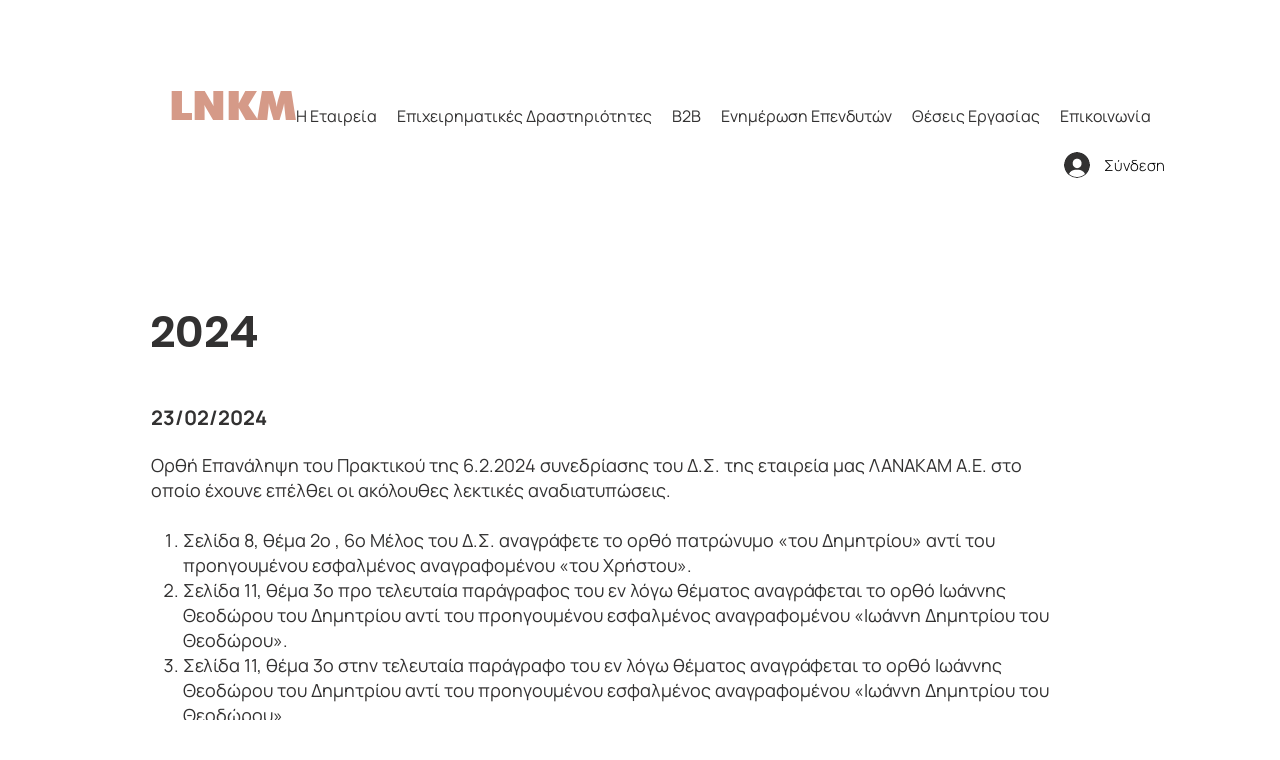

--- FILE ---
content_type: text/html; charset=UTF-8
request_url: https://el.lanakam.eu/diaforesanakoinwsis2024
body_size: 163302
content:
<!DOCTYPE html>
<html lang="el">
<head>
  
  <!-- SEO Tags -->
  <title>diaforesanakoinwsis2024 | LANAKAM S.A.</title>
  <link rel="canonical" href="https://el.lanakam.eu/diaforesanakoinwsis2024"/>
  <meta property="og:title" content="diaforesanakoinwsis2024 | LANAKAM S.A."/>
  <meta property="og:url" content="https://el.lanakam.eu/diaforesanakoinwsis2024"/>
  <meta property="og:site_name" content="LANAKAM S.A."/>
  <meta property="og:type" content="website"/>
  <link rel="alternate" href="https://www.lanakam.eu/diaforesanakoinwsis2024" hreflang="x-default"/>
  <link rel="alternate" href="https://el.lanakam.eu/diaforesanakoinwsis2024" hreflang="el-gr"/>
  <link rel="alternate" href="https://www.lanakam.eu/diaforesanakoinwsis2024" hreflang="en-gb"/>
  <meta name="fb_admins_meta_tag" content="lanakam"/>
  <meta property="fb:admins" content="lanakam"/>
  <meta name="twitter:card" content="summary_large_image"/>
  <meta name="twitter:title" content="diaforesanakoinwsis2024 | LANAKAM S.A."/>

  
  <meta charset='utf-8'>
  <meta name="viewport" content="width=device-width, initial-scale=1" id="wixDesktopViewport" />
  <meta http-equiv="X-UA-Compatible" content="IE=edge">
  <meta name="generator" content="Wix.com Website Builder"/>

  <link rel="icon" sizes="192x192" href="https://static.wixstatic.com/media/8a4989_94d596f3bee649d387859860d852111a%7Emv2.jpg/v1/fill/w_192%2Ch_192%2Clg_1%2Cusm_0.66_1.00_0.01/8a4989_94d596f3bee649d387859860d852111a%7Emv2.jpg" type="image/jpeg"/>
  <link rel="shortcut icon" href="https://static.wixstatic.com/media/8a4989_94d596f3bee649d387859860d852111a%7Emv2.jpg/v1/fill/w_192%2Ch_192%2Clg_1%2Cusm_0.66_1.00_0.01/8a4989_94d596f3bee649d387859860d852111a%7Emv2.jpg" type="image/jpeg"/>
  <link rel="apple-touch-icon" href="https://static.wixstatic.com/media/8a4989_94d596f3bee649d387859860d852111a%7Emv2.jpg/v1/fill/w_180%2Ch_180%2Clg_1%2Cusm_0.66_1.00_0.01/8a4989_94d596f3bee649d387859860d852111a%7Emv2.jpg" type="image/jpeg"/>

  <!-- Safari Pinned Tab Icon -->
  <!-- <link rel="mask-icon" href="https://static.wixstatic.com/media/8a4989_94d596f3bee649d387859860d852111a%7Emv2.jpg/v1/fill/w_192%2Ch_192%2Clg_1%2Cusm_0.66_1.00_0.01/8a4989_94d596f3bee649d387859860d852111a%7Emv2.jpg"> -->

  <!-- Original trials -->
  


  <!-- Segmenter Polyfill -->
  <script>
    if (!window.Intl || !window.Intl.Segmenter) {
      (function() {
        var script = document.createElement('script');
        script.src = 'https://static.parastorage.com/unpkg/@formatjs/intl-segmenter@11.7.10/polyfill.iife.js';
        document.head.appendChild(script);
      })();
    }
  </script>

  <!-- Legacy Polyfills -->
  <script nomodule="" src="https://static.parastorage.com/unpkg/core-js-bundle@3.2.1/minified.js"></script>
  <script nomodule="" src="https://static.parastorage.com/unpkg/focus-within-polyfill@5.0.9/dist/focus-within-polyfill.js"></script>

  <!-- Performance API Polyfills -->
  <script>
  (function () {
    var noop = function noop() {};
    if ("performance" in window === false) {
      window.performance = {};
    }
    window.performance.mark = performance.mark || noop;
    window.performance.measure = performance.measure || noop;
    if ("now" in window.performance === false) {
      var nowOffset = Date.now();
      if (performance.timing && performance.timing.navigationStart) {
        nowOffset = performance.timing.navigationStart;
      }
      window.performance.now = function now() {
        return Date.now() - nowOffset;
      };
    }
  })();
  </script>

  <!-- Globals Definitions -->
  <script>
    (function () {
      var now = Date.now()
      window.initialTimestamps = {
        initialTimestamp: now,
        initialRequestTimestamp: Math.round(performance.timeOrigin ? performance.timeOrigin : now - performance.now())
      }

      window.thunderboltTag = "libs-releases-GA-local"
      window.thunderboltVersion = "1.16780.0"
    })();
  </script>

  <!-- Essential Viewer Model -->
  <script type="application/json" id="wix-essential-viewer-model">{"fleetConfig":{"fleetName":"thunderbolt-seo-renderer","type":"GA","code":0},"mode":{"qa":false,"enableTestApi":false,"debug":false,"ssrIndicator":false,"ssrOnly":false,"siteAssetsFallback":"enable","versionIndicator":false},"componentsLibrariesTopology":[{"artifactId":"editor-elements","namespace":"wixui","url":"https:\/\/static.parastorage.com\/services\/editor-elements\/1.14853.0"},{"artifactId":"editor-elements","namespace":"dsgnsys","url":"https:\/\/static.parastorage.com\/services\/editor-elements\/1.14853.0"}],"siteFeaturesConfigs":{"sessionManager":{"isRunningInDifferentSiteContext":false}},"language":{"userLanguage":"el"},"siteAssets":{"clientTopology":{"mediaRootUrl":"https:\/\/static.wixstatic.com","staticMediaUrl":"https:\/\/static.wixstatic.com\/media","moduleRepoUrl":"https:\/\/static.parastorage.com\/unpkg","fileRepoUrl":"https:\/\/static.parastorage.com\/services","viewerAppsUrl":"https:\/\/viewer-apps.parastorage.com","viewerAssetsUrl":"https:\/\/viewer-assets.parastorage.com","siteAssetsUrl":"https:\/\/siteassets.parastorage.com","pageJsonServerUrls":["https:\/\/pages.parastorage.com","https:\/\/staticorigin.wixstatic.com","https:\/\/el.lanakam.eu","https:\/\/fallback.wix.com\/wix-html-editor-pages-webapp\/page"],"pathOfTBModulesInFileRepoForFallback":"wix-thunderbolt\/dist\/"}},"siteFeatures":["accessibility","appMonitoring","assetsLoader","businessLogger","captcha","clickHandlerRegistrar","commonConfig","componentsLoader","componentsRegistry","consentPolicy","cookiesManager","cyclicTabbing","domSelectors","dynamicPages","environmentWixCodeSdk","environment","locationWixCodeSdk","mpaNavigation","multilingual","navigationManager","navigationPhases","ooi","pages","panorama","passwordProtectedPage","protectedPages","renderer","reporter","routerFetch","router","scrollRestoration","seoWixCodeSdk","seo","sessionManager","siteMembersWixCodeSdk","siteMembers","siteScrollBlocker","siteWixCodeSdk","speculationRules","ssrCache","stores","structureApi","thunderboltInitializer","tpaCommons","translations","usedPlatformApis","warmupData","windowMessageRegistrar","windowWixCodeSdk","wixCustomElementComponent","wixEmbedsApi","componentsReact","platform"],"site":{"externalBaseUrl":"https:\/\/el.lanakam.eu","isSEO":true},"media":{"staticMediaUrl":"https:\/\/static.wixstatic.com\/media","mediaRootUrl":"https:\/\/static.wixstatic.com\/","staticVideoUrl":"https:\/\/video.wixstatic.com\/"},"requestUrl":"https:\/\/el.lanakam.eu\/diaforesanakoinwsis2024","rollout":{"siteAssetsVersionsRollout":false,"isDACRollout":0,"isTBRollout":false},"commonConfig":{"brand":"wix","host":"VIEWER","bsi":"","consentPolicy":{},"consentPolicyHeader":{},"siteRevision":"4075","renderingFlow":"NONE","language":"el","locale":"el-gr"},"interactionSampleRatio":0.01,"dynamicModelUrl":"https:\/\/el.lanakam.eu\/_api\/v2\/dynamicmodel","accessTokensUrl":"https:\/\/el.lanakam.eu\/_api\/v1\/access-tokens","isExcludedFromSecurityExperiments":false,"experiments":{"specs.thunderbolt.hardenFetchAndXHR":true,"specs.thunderbolt.securityExperiments":true}}</script>
  <script>window.viewerModel = JSON.parse(document.getElementById('wix-essential-viewer-model').textContent)</script>

  <script>
    window.commonConfig = viewerModel.commonConfig
  </script>

  
  <!-- BEGIN handleAccessTokens bundle -->

  <script data-url="https://static.parastorage.com/services/wix-thunderbolt/dist/handleAccessTokens.inline.4f2f9a53.bundle.min.js">(()=>{"use strict";function e(e){let{context:o,property:r,value:n,enumerable:i=!0}=e,c=e.get,l=e.set;if(!r||void 0===n&&!c&&!l)return new Error("property and value are required");let a=o||globalThis,s=a?.[r],u={};if(void 0!==n)u.value=n;else{if(c){let e=t(c);e&&(u.get=e)}if(l){let e=t(l);e&&(u.set=e)}}let p={...u,enumerable:i||!1,configurable:!1};void 0!==n&&(p.writable=!1);try{Object.defineProperty(a,r,p)}catch(e){return e instanceof TypeError?s:e}return s}function t(e,t){return"function"==typeof e?e:!0===e?.async&&"function"==typeof e.func?t?async function(t){return e.func(t)}:async function(){return e.func()}:"function"==typeof e?.func?e.func:void 0}try{e({property:"strictDefine",value:e})}catch{}try{e({property:"defineStrictObject",value:r})}catch{}try{e({property:"defineStrictMethod",value:n})}catch{}var o=["toString","toLocaleString","valueOf","constructor","prototype"];function r(t){let{context:n,property:c,propertiesToExclude:l=[],skipPrototype:a=!1,hardenPrototypePropertiesToExclude:s=[]}=t;if(!c)return new Error("property is required");let u=(n||globalThis)[c],p={},f=i(n,c);u&&("object"==typeof u||"function"==typeof u)&&Reflect.ownKeys(u).forEach(t=>{if(!l.includes(t)&&!o.includes(t)){let o=i(u,t);if(o&&(o.writable||o.configurable)){let{value:r,get:n,set:i,enumerable:c=!1}=o,l={};void 0!==r?l.value=r:n?l.get=n:i&&(l.set=i);try{let o=e({context:u,property:t,...l,enumerable:c});p[t]=o}catch(e){if(!(e instanceof TypeError))throw e;try{p[t]=o.value||o.get||o.set}catch{}}}}});let d={originalObject:u,originalProperties:p};if(!a&&void 0!==u?.prototype){let e=r({context:u,property:"prototype",propertiesToExclude:s,skipPrototype:!0});e instanceof Error||(d.originalPrototype=e?.originalObject,d.originalPrototypeProperties=e?.originalProperties)}return e({context:n,property:c,value:u,enumerable:f?.enumerable}),d}function n(t,o){let r=(o||globalThis)[t],n=i(o||globalThis,t);return r&&n&&(n.writable||n.configurable)?(Object.freeze(r),e({context:globalThis,property:t,value:r})):r}function i(e,t){if(e&&t)try{return Reflect.getOwnPropertyDescriptor(e,t)}catch{return}}function c(e){if("string"!=typeof e)return e;try{return decodeURIComponent(e).toLowerCase().trim()}catch{return e.toLowerCase().trim()}}function l(e,t){let o="";if("string"==typeof e)o=e.split("=")[0]?.trim()||"";else{if(!e||"string"!=typeof e.name)return!1;o=e.name}return t.has(c(o)||"")}function a(e,t){let o;return o="string"==typeof e?e.split(";").map(e=>e.trim()).filter(e=>e.length>0):e||[],o.filter(e=>!l(e,t))}var s=null;function u(){return null===s&&(s=typeof Document>"u"?void 0:Object.getOwnPropertyDescriptor(Document.prototype,"cookie")),s}function p(t,o){if(!globalThis?.cookieStore)return;let r=globalThis.cookieStore.get.bind(globalThis.cookieStore),n=globalThis.cookieStore.getAll.bind(globalThis.cookieStore),i=globalThis.cookieStore.set.bind(globalThis.cookieStore),c=globalThis.cookieStore.delete.bind(globalThis.cookieStore);return e({context:globalThis.CookieStore.prototype,property:"get",value:async function(e){return l(("string"==typeof e?e:e.name)||"",t)?null:r.call(this,e)},enumerable:!0}),e({context:globalThis.CookieStore.prototype,property:"getAll",value:async function(){return a(await n.apply(this,Array.from(arguments)),t)},enumerable:!0}),e({context:globalThis.CookieStore.prototype,property:"set",value:async function(){let e=Array.from(arguments);if(!l(1===e.length?e[0].name:e[0],t))return i.apply(this,e);o&&console.warn(o)},enumerable:!0}),e({context:globalThis.CookieStore.prototype,property:"delete",value:async function(){let e=Array.from(arguments);if(!l(1===e.length?e[0].name:e[0],t))return c.apply(this,e)},enumerable:!0}),e({context:globalThis.cookieStore,property:"prototype",value:globalThis.CookieStore.prototype,enumerable:!1}),e({context:globalThis,property:"cookieStore",value:globalThis.cookieStore,enumerable:!0}),{get:r,getAll:n,set:i,delete:c}}var f=["TextEncoder","TextDecoder","XMLHttpRequestEventTarget","EventTarget","URL","JSON","Reflect","Object","Array","Map","Set","WeakMap","WeakSet","Promise","Symbol","Error"],d=["addEventListener","removeEventListener","dispatchEvent","encodeURI","encodeURIComponent","decodeURI","decodeURIComponent"];const y=(e,t)=>{try{const o=t?t.get.call(document):document.cookie;return o.split(";").map(e=>e.trim()).filter(t=>t?.startsWith(e))[0]?.split("=")[1]}catch(e){return""}},g=(e="",t="",o="/")=>`${e}=; ${t?`domain=${t};`:""} max-age=0; path=${o}; expires=Thu, 01 Jan 1970 00:00:01 GMT`;function m(){(function(){if("undefined"!=typeof window){const e=performance.getEntriesByType("navigation")[0];return"back_forward"===(e?.type||"")}return!1})()&&function(){const{counter:e}=function(){const e=b("getItem");if(e){const[t,o]=e.split("-"),r=o?parseInt(o,10):0;if(r>=3){const e=t?Number(t):0;if(Date.now()-e>6e4)return{counter:0}}return{counter:r}}return{counter:0}}();e<3?(!function(e=1){b("setItem",`${Date.now()}-${e}`)}(e+1),window.location.reload()):console.error("ATS: Max reload attempts reached")}()}function b(e,t){try{return sessionStorage[e]("reload",t||"")}catch(e){console.error("ATS: Error calling sessionStorage:",e)}}const h="client-session-bind",v="sec-fetch-unsupported",{experiments:w}=window.viewerModel,T=[h,"client-binding",v,"svSession","smSession","server-session-bind","wixSession2","wixSession3"].map(e=>e.toLowerCase()),{cookie:S}=function(t,o){let r=new Set(t);return e({context:document,property:"cookie",set:{func:e=>function(e,t,o,r){let n=u(),i=c(t.split(";")[0]||"")||"";[...o].every(e=>!i.startsWith(e.toLowerCase()))&&n?.set?n.set.call(e,t):r&&console.warn(r)}(document,e,r,o)},get:{func:()=>function(e,t){let o=u();if(!o?.get)throw new Error("Cookie descriptor or getter not available");return a(o.get.call(e),t).join("; ")}(document,r)},enumerable:!0}),{cookieStore:p(r,o),cookie:u()}}(T),k="tbReady",x="security_overrideGlobals",{experiments:E,siteFeaturesConfigs:C,accessTokensUrl:P}=window.viewerModel,R=P,M={},O=(()=>{const e=y(h,S);if(w["specs.thunderbolt.browserCacheReload"]){y(v,S)||e?b("removeItem"):m()}return(()=>{const e=g(h),t=g(h,location.hostname);S.set.call(document,e),S.set.call(document,t)})(),e})();O&&(M["client-binding"]=O);const D=fetch;addEventListener(k,function e(t){const{logger:o}=t.detail;try{window.tb.init({fetch:D,fetchHeaders:M})}catch(e){const t=new Error("TB003");o.meter(`${x}_${t.message}`,{paramsOverrides:{errorType:x,eventString:t.message}}),window?.viewerModel?.mode.debug&&console.error(e)}finally{removeEventListener(k,e)}}),E["specs.thunderbolt.hardenFetchAndXHR"]||(window.fetchDynamicModel=()=>C.sessionManager.isRunningInDifferentSiteContext?Promise.resolve({}):fetch(R,{credentials:"same-origin",headers:M}).then(function(e){if(!e.ok)throw new Error(`[${e.status}]${e.statusText}`);return e.json()}),window.dynamicModelPromise=window.fetchDynamicModel())})();
//# sourceMappingURL=https://static.parastorage.com/services/wix-thunderbolt/dist/handleAccessTokens.inline.4f2f9a53.bundle.min.js.map</script>

<!-- END handleAccessTokens bundle -->

<!-- BEGIN overrideGlobals bundle -->

<script data-url="https://static.parastorage.com/services/wix-thunderbolt/dist/overrideGlobals.inline.ec13bfcf.bundle.min.js">(()=>{"use strict";function e(e){let{context:r,property:o,value:n,enumerable:i=!0}=e,c=e.get,a=e.set;if(!o||void 0===n&&!c&&!a)return new Error("property and value are required");let l=r||globalThis,u=l?.[o],s={};if(void 0!==n)s.value=n;else{if(c){let e=t(c);e&&(s.get=e)}if(a){let e=t(a);e&&(s.set=e)}}let p={...s,enumerable:i||!1,configurable:!1};void 0!==n&&(p.writable=!1);try{Object.defineProperty(l,o,p)}catch(e){return e instanceof TypeError?u:e}return u}function t(e,t){return"function"==typeof e?e:!0===e?.async&&"function"==typeof e.func?t?async function(t){return e.func(t)}:async function(){return e.func()}:"function"==typeof e?.func?e.func:void 0}try{e({property:"strictDefine",value:e})}catch{}try{e({property:"defineStrictObject",value:o})}catch{}try{e({property:"defineStrictMethod",value:n})}catch{}var r=["toString","toLocaleString","valueOf","constructor","prototype"];function o(t){let{context:n,property:c,propertiesToExclude:a=[],skipPrototype:l=!1,hardenPrototypePropertiesToExclude:u=[]}=t;if(!c)return new Error("property is required");let s=(n||globalThis)[c],p={},f=i(n,c);s&&("object"==typeof s||"function"==typeof s)&&Reflect.ownKeys(s).forEach(t=>{if(!a.includes(t)&&!r.includes(t)){let r=i(s,t);if(r&&(r.writable||r.configurable)){let{value:o,get:n,set:i,enumerable:c=!1}=r,a={};void 0!==o?a.value=o:n?a.get=n:i&&(a.set=i);try{let r=e({context:s,property:t,...a,enumerable:c});p[t]=r}catch(e){if(!(e instanceof TypeError))throw e;try{p[t]=r.value||r.get||r.set}catch{}}}}});let d={originalObject:s,originalProperties:p};if(!l&&void 0!==s?.prototype){let e=o({context:s,property:"prototype",propertiesToExclude:u,skipPrototype:!0});e instanceof Error||(d.originalPrototype=e?.originalObject,d.originalPrototypeProperties=e?.originalProperties)}return e({context:n,property:c,value:s,enumerable:f?.enumerable}),d}function n(t,r){let o=(r||globalThis)[t],n=i(r||globalThis,t);return o&&n&&(n.writable||n.configurable)?(Object.freeze(o),e({context:globalThis,property:t,value:o})):o}function i(e,t){if(e&&t)try{return Reflect.getOwnPropertyDescriptor(e,t)}catch{return}}function c(e){if("string"!=typeof e)return e;try{return decodeURIComponent(e).toLowerCase().trim()}catch{return e.toLowerCase().trim()}}function a(e,t){return e instanceof Headers?e.forEach((r,o)=>{l(o,t)||e.delete(o)}):Object.keys(e).forEach(r=>{l(r,t)||delete e[r]}),e}function l(e,t){return!t.has(c(e)||"")}function u(e,t){let r=!0,o=function(e){let t,r;if(globalThis.Request&&e instanceof Request)t=e.url;else{if("function"!=typeof e?.toString)throw new Error("Unsupported type for url");t=e.toString()}try{return new URL(t).pathname}catch{return r=t.replace(/#.+/gi,"").split("?").shift(),r.startsWith("/")?r:`/${r}`}}(e),n=c(o);return n&&t.some(e=>n.includes(e))&&(r=!1),r}function s(t,r,o){let n=fetch,i=XMLHttpRequest,c=new Set(r);function s(){let e=new i,r=e.open,n=e.setRequestHeader;return e.open=function(){let n=Array.from(arguments),i=n[1];if(n.length<2||u(i,t))return r.apply(e,n);throw new Error(o||`Request not allowed for path ${i}`)},e.setRequestHeader=function(t,r){l(decodeURIComponent(t),c)&&n.call(e,t,r)},e}return e({property:"fetch",value:function(){let e=function(e,t){return globalThis.Request&&e[0]instanceof Request&&e[0]?.headers?a(e[0].headers,t):e[1]?.headers&&a(e[1].headers,t),e}(arguments,c);return u(arguments[0],t)?n.apply(globalThis,Array.from(e)):new Promise((e,t)=>{t(new Error(o||`Request not allowed for path ${arguments[0]}`))})},enumerable:!0}),e({property:"XMLHttpRequest",value:s,enumerable:!0}),Object.keys(i).forEach(e=>{s[e]=i[e]}),{fetch:n,XMLHttpRequest:i}}var p=["TextEncoder","TextDecoder","XMLHttpRequestEventTarget","EventTarget","URL","JSON","Reflect","Object","Array","Map","Set","WeakMap","WeakSet","Promise","Symbol","Error"],f=["addEventListener","removeEventListener","dispatchEvent","encodeURI","encodeURIComponent","decodeURI","decodeURIComponent"];const d=function(){let t=globalThis.open,r=document.open;function o(e,r,o){let n="string"!=typeof e,i=t.call(window,e,r,o);return n||e&&function(e){return e.startsWith("//")&&/(?:[a-z0-9](?:[a-z0-9-]{0,61}[a-z0-9])?\.)+[a-z0-9][a-z0-9-]{0,61}[a-z0-9]/g.test(`${location.protocol}:${e}`)&&(e=`${location.protocol}${e}`),!e.startsWith("http")||new URL(e).hostname===location.hostname}(e)?{}:i}return e({property:"open",value:o,context:globalThis,enumerable:!0}),e({property:"open",value:function(e,t,n){return e?o(e,t,n):r.call(document,e||"",t||"",n||"")},context:document,enumerable:!0}),{open:t,documentOpen:r}},y=function(){let t=document.createElement,r=Element.prototype.setAttribute,o=Element.prototype.setAttributeNS;return e({property:"createElement",context:document,value:function(n,i){let a=t.call(document,n,i);if("iframe"===c(n)){e({property:"srcdoc",context:a,get:()=>"",set:()=>{console.warn("`srcdoc` is not allowed in iframe elements.")}});let t=function(e,t){"srcdoc"!==e.toLowerCase()?r.call(a,e,t):console.warn("`srcdoc` attribute is not allowed to be set.")},n=function(e,t,r){"srcdoc"!==t.toLowerCase()?o.call(a,e,t,r):console.warn("`srcdoc` attribute is not allowed to be set.")};a.setAttribute=t,a.setAttributeNS=n}return a},enumerable:!0}),{createElement:t,setAttribute:r,setAttributeNS:o}},m=["client-binding"],b=["/_api/v1/access-tokens","/_api/v2/dynamicmodel","/_api/one-app-session-web/v3/businesses"],h=function(){let t=setTimeout,r=setInterval;return o("setTimeout",0,globalThis),o("setInterval",0,globalThis),{setTimeout:t,setInterval:r};function o(t,r,o){let n=o||globalThis,i=n[t];if(!i||"function"!=typeof i)throw new Error(`Function ${t} not found or is not a function`);e({property:t,value:function(){let e=Array.from(arguments);if("string"!=typeof e[r])return i.apply(n,e);console.warn(`Calling ${t} with a String Argument at index ${r} is not allowed`)},context:o,enumerable:!0})}},v=function(){if(navigator&&"serviceWorker"in navigator){let t=navigator.serviceWorker.register;return e({context:navigator.serviceWorker,property:"register",value:function(){console.log("Service worker registration is not allowed")},enumerable:!0}),{register:t}}return{}};performance.mark("overrideGlobals started");const{isExcludedFromSecurityExperiments:g,experiments:w}=window.viewerModel,E=!g&&w["specs.thunderbolt.securityExperiments"];try{d(),E&&y(),w["specs.thunderbolt.hardenFetchAndXHR"]&&E&&s(b,m),v(),(e=>{let t=[],r=[];r=r.concat(["TextEncoder","TextDecoder"]),e&&(r=r.concat(["XMLHttpRequestEventTarget","EventTarget"])),r=r.concat(["URL","JSON"]),e&&(t=t.concat(["addEventListener","removeEventListener"])),t=t.concat(["encodeURI","encodeURIComponent","decodeURI","decodeURIComponent"]),r=r.concat(["String","Number"]),e&&r.push("Object"),r=r.concat(["Reflect"]),t.forEach(e=>{n(e),["addEventListener","removeEventListener"].includes(e)&&n(e,document)}),r.forEach(e=>{o({property:e})})})(E),E&&h()}catch(e){window?.viewerModel?.mode.debug&&console.error(e);const t=new Error("TB006");window.fedops?.reportError(t,"security_overrideGlobals"),window.Sentry?window.Sentry.captureException(t):globalThis.defineStrictProperty("sentryBuffer",[t],window,!1)}performance.mark("overrideGlobals ended")})();
//# sourceMappingURL=https://static.parastorage.com/services/wix-thunderbolt/dist/overrideGlobals.inline.ec13bfcf.bundle.min.js.map</script>

<!-- END overrideGlobals bundle -->


  
  <script>
    window.commonConfig = viewerModel.commonConfig

	
  </script>

  <!-- Initial CSS -->
  <style data-url="https://static.parastorage.com/services/wix-thunderbolt/dist/main.347af09f.min.css">@keyframes slide-horizontal-new{0%{transform:translateX(100%)}}@keyframes slide-horizontal-old{80%{opacity:1}to{opacity:0;transform:translateX(-100%)}}@keyframes slide-vertical-new{0%{transform:translateY(-100%)}}@keyframes slide-vertical-old{80%{opacity:1}to{opacity:0;transform:translateY(100%)}}@keyframes out-in-new{0%{opacity:0}}@keyframes out-in-old{to{opacity:0}}:root:active-view-transition{view-transition-name:none}::view-transition{pointer-events:none}:root:active-view-transition::view-transition-new(page-group),:root:active-view-transition::view-transition-old(page-group){animation-duration:.6s;cursor:wait;pointer-events:all}:root:active-view-transition-type(SlideHorizontal)::view-transition-old(page-group){animation:slide-horizontal-old .6s cubic-bezier(.83,0,.17,1) forwards;mix-blend-mode:normal}:root:active-view-transition-type(SlideHorizontal)::view-transition-new(page-group){animation:slide-horizontal-new .6s cubic-bezier(.83,0,.17,1) backwards;mix-blend-mode:normal}:root:active-view-transition-type(SlideVertical)::view-transition-old(page-group){animation:slide-vertical-old .6s cubic-bezier(.83,0,.17,1) forwards;mix-blend-mode:normal}:root:active-view-transition-type(SlideVertical)::view-transition-new(page-group){animation:slide-vertical-new .6s cubic-bezier(.83,0,.17,1) backwards;mix-blend-mode:normal}:root:active-view-transition-type(OutIn)::view-transition-old(page-group){animation:out-in-old .35s cubic-bezier(.22,1,.36,1) forwards}:root:active-view-transition-type(OutIn)::view-transition-new(page-group){animation:out-in-new .35s cubic-bezier(.64,0,.78,0) .35s backwards}@media(prefers-reduced-motion:reduce){::view-transition-group(*),::view-transition-new(*),::view-transition-old(*){animation:none!important}}body,html{background:transparent;border:0;margin:0;outline:0;padding:0;vertical-align:baseline}body{--scrollbar-width:0px;font-family:Arial,Helvetica,sans-serif;font-size:10px}body,html{height:100%}body{overflow-x:auto;overflow-y:scroll}body:not(.responsive) #site-root{min-width:var(--site-width);width:100%}body:not([data-js-loaded]) [data-hide-prejs]{visibility:hidden}interact-element{display:contents}#SITE_CONTAINER{position:relative}:root{--one-unit:1vw;--section-max-width:9999px;--spx-stopper-max:9999px;--spx-stopper-min:0px;--browser-zoom:1}@supports(-webkit-appearance:none) and (stroke-color:transparent){:root{--safari-sticky-fix:opacity;--experimental-safari-sticky-fix:translateZ(0)}}@supports(container-type:inline-size){:root{--one-unit:1cqw}}[id^=oldHoverBox-]{mix-blend-mode:plus-lighter;transition:opacity .5s ease,visibility .5s ease}[data-mesh-id$=inlineContent-gridContainer]:has(>[id^=oldHoverBox-]){isolation:isolate}</style>
<style data-url="https://static.parastorage.com/services/wix-thunderbolt/dist/main.renderer.9cb0985f.min.css">a,abbr,acronym,address,applet,b,big,blockquote,button,caption,center,cite,code,dd,del,dfn,div,dl,dt,em,fieldset,font,footer,form,h1,h2,h3,h4,h5,h6,header,i,iframe,img,ins,kbd,label,legend,li,nav,object,ol,p,pre,q,s,samp,section,small,span,strike,strong,sub,sup,table,tbody,td,tfoot,th,thead,title,tr,tt,u,ul,var{background:transparent;border:0;margin:0;outline:0;padding:0;vertical-align:baseline}input,select,textarea{box-sizing:border-box;font-family:Helvetica,Arial,sans-serif}ol,ul{list-style:none}blockquote,q{quotes:none}ins{text-decoration:none}del{text-decoration:line-through}table{border-collapse:collapse;border-spacing:0}a{cursor:pointer;text-decoration:none}.testStyles{overflow-y:hidden}.reset-button{-webkit-appearance:none;background:none;border:0;color:inherit;font:inherit;line-height:normal;outline:0;overflow:visible;padding:0;-webkit-user-select:none;-moz-user-select:none;-ms-user-select:none}:focus{outline:none}body.device-mobile-optimized:not(.disable-site-overflow){overflow-x:hidden;overflow-y:scroll}body.device-mobile-optimized:not(.responsive) #SITE_CONTAINER{margin-left:auto;margin-right:auto;overflow-x:visible;position:relative;width:320px}body.device-mobile-optimized:not(.responsive):not(.blockSiteScrolling) #SITE_CONTAINER{margin-top:0}body.device-mobile-optimized>*{max-width:100%!important}body.device-mobile-optimized #site-root{overflow-x:hidden;overflow-y:hidden}@supports(overflow:clip){body.device-mobile-optimized #site-root{overflow-x:clip;overflow-y:clip}}body.device-mobile-non-optimized #SITE_CONTAINER #site-root{overflow-x:clip;overflow-y:clip}body.device-mobile-non-optimized.fullScreenMode{background-color:#5f6360}body.device-mobile-non-optimized.fullScreenMode #MOBILE_ACTIONS_MENU,body.device-mobile-non-optimized.fullScreenMode #SITE_BACKGROUND,body.device-mobile-non-optimized.fullScreenMode #site-root,body.fullScreenMode #WIX_ADS{visibility:hidden}body.fullScreenMode{overflow-x:hidden!important;overflow-y:hidden!important}body.fullScreenMode.device-mobile-optimized #TINY_MENU{opacity:0;pointer-events:none}body.fullScreenMode-scrollable.device-mobile-optimized{overflow-x:hidden!important;overflow-y:auto!important}body.fullScreenMode-scrollable.device-mobile-optimized #masterPage,body.fullScreenMode-scrollable.device-mobile-optimized #site-root{overflow-x:hidden!important;overflow-y:hidden!important}body.fullScreenMode-scrollable.device-mobile-optimized #SITE_BACKGROUND,body.fullScreenMode-scrollable.device-mobile-optimized #masterPage{height:auto!important}body.fullScreenMode-scrollable.device-mobile-optimized #masterPage.mesh-layout{height:0!important}body.blockSiteScrolling,body.siteScrollingBlocked{position:fixed;width:100%}body.blockSiteScrolling #SITE_CONTAINER{margin-top:calc(var(--blocked-site-scroll-margin-top)*-1)}#site-root{margin:0 auto;min-height:100%;position:relative;top:var(--wix-ads-height)}#site-root img:not([src]){visibility:hidden}#site-root svg img:not([src]){visibility:visible}.auto-generated-link{color:inherit}#SCROLL_TO_BOTTOM,#SCROLL_TO_TOP{height:0}.has-click-trigger{cursor:pointer}.fullScreenOverlay{bottom:0;display:flex;justify-content:center;left:0;overflow-y:hidden;position:fixed;right:0;top:-60px;z-index:1005}.fullScreenOverlay>.fullScreenOverlayContent{bottom:0;left:0;margin:0 auto;overflow:hidden;position:absolute;right:0;top:60px;transform:translateZ(0)}[data-mesh-id$=centeredContent],[data-mesh-id$=form],[data-mesh-id$=inlineContent]{pointer-events:none;position:relative}[data-mesh-id$=-gridWrapper],[data-mesh-id$=-rotated-wrapper]{pointer-events:none}[data-mesh-id$=-gridContainer]>*,[data-mesh-id$=-rotated-wrapper]>*,[data-mesh-id$=inlineContent]>:not([data-mesh-id$=-gridContainer]){pointer-events:auto}.device-mobile-optimized #masterPage.mesh-layout #SOSP_CONTAINER_CUSTOM_ID{grid-area:2/1/3/2;-ms-grid-row:2;position:relative}#masterPage.mesh-layout{-ms-grid-rows:max-content max-content min-content max-content;-ms-grid-columns:100%;align-items:start;display:-ms-grid;display:grid;grid-template-columns:100%;grid-template-rows:max-content max-content min-content max-content;justify-content:stretch}#masterPage.mesh-layout #PAGES_CONTAINER,#masterPage.mesh-layout #SITE_FOOTER-placeholder,#masterPage.mesh-layout #SITE_FOOTER_WRAPPER,#masterPage.mesh-layout #SITE_HEADER-placeholder,#masterPage.mesh-layout #SITE_HEADER_WRAPPER,#masterPage.mesh-layout #SOSP_CONTAINER_CUSTOM_ID[data-state~=mobileView],#masterPage.mesh-layout #soapAfterPagesContainer,#masterPage.mesh-layout #soapBeforePagesContainer{-ms-grid-row-align:start;-ms-grid-column-align:start;-ms-grid-column:1}#masterPage.mesh-layout #SITE_HEADER-placeholder,#masterPage.mesh-layout #SITE_HEADER_WRAPPER{grid-area:1/1/2/2;-ms-grid-row:1}#masterPage.mesh-layout #PAGES_CONTAINER,#masterPage.mesh-layout #soapAfterPagesContainer,#masterPage.mesh-layout #soapBeforePagesContainer{grid-area:3/1/4/2;-ms-grid-row:3}#masterPage.mesh-layout #soapAfterPagesContainer,#masterPage.mesh-layout #soapBeforePagesContainer{width:100%}#masterPage.mesh-layout #PAGES_CONTAINER{align-self:stretch}#masterPage.mesh-layout main#PAGES_CONTAINER{display:block}#masterPage.mesh-layout #SITE_FOOTER-placeholder,#masterPage.mesh-layout #SITE_FOOTER_WRAPPER{grid-area:4/1/5/2;-ms-grid-row:4}#masterPage.mesh-layout #SITE_PAGES,#masterPage.mesh-layout [data-mesh-id=PAGES_CONTAINERcenteredContent],#masterPage.mesh-layout [data-mesh-id=PAGES_CONTAINERinlineContent]{height:100%}#masterPage.mesh-layout.desktop>*{width:100%}#masterPage.mesh-layout #PAGES_CONTAINER,#masterPage.mesh-layout #SITE_FOOTER,#masterPage.mesh-layout #SITE_FOOTER_WRAPPER,#masterPage.mesh-layout #SITE_HEADER,#masterPage.mesh-layout #SITE_HEADER_WRAPPER,#masterPage.mesh-layout #SITE_PAGES,#masterPage.mesh-layout #masterPageinlineContent{position:relative}#masterPage.mesh-layout #SITE_HEADER{grid-area:1/1/2/2}#masterPage.mesh-layout #SITE_FOOTER{grid-area:4/1/5/2}#masterPage.mesh-layout.overflow-x-clip #SITE_FOOTER,#masterPage.mesh-layout.overflow-x-clip #SITE_HEADER{overflow-x:clip}[data-z-counter]{z-index:0}[data-z-counter="0"]{z-index:auto}.wixSiteProperties{-webkit-font-smoothing:antialiased;-moz-osx-font-smoothing:grayscale}:root{--wst-button-color-fill-primary:rgb(var(--color_48));--wst-button-color-border-primary:rgb(var(--color_49));--wst-button-color-text-primary:rgb(var(--color_50));--wst-button-color-fill-primary-hover:rgb(var(--color_51));--wst-button-color-border-primary-hover:rgb(var(--color_52));--wst-button-color-text-primary-hover:rgb(var(--color_53));--wst-button-color-fill-primary-disabled:rgb(var(--color_54));--wst-button-color-border-primary-disabled:rgb(var(--color_55));--wst-button-color-text-primary-disabled:rgb(var(--color_56));--wst-button-color-fill-secondary:rgb(var(--color_57));--wst-button-color-border-secondary:rgb(var(--color_58));--wst-button-color-text-secondary:rgb(var(--color_59));--wst-button-color-fill-secondary-hover:rgb(var(--color_60));--wst-button-color-border-secondary-hover:rgb(var(--color_61));--wst-button-color-text-secondary-hover:rgb(var(--color_62));--wst-button-color-fill-secondary-disabled:rgb(var(--color_63));--wst-button-color-border-secondary-disabled:rgb(var(--color_64));--wst-button-color-text-secondary-disabled:rgb(var(--color_65));--wst-color-fill-base-1:rgb(var(--color_36));--wst-color-fill-base-2:rgb(var(--color_37));--wst-color-fill-base-shade-1:rgb(var(--color_38));--wst-color-fill-base-shade-2:rgb(var(--color_39));--wst-color-fill-base-shade-3:rgb(var(--color_40));--wst-color-fill-accent-1:rgb(var(--color_41));--wst-color-fill-accent-2:rgb(var(--color_42));--wst-color-fill-accent-3:rgb(var(--color_43));--wst-color-fill-accent-4:rgb(var(--color_44));--wst-color-fill-background-primary:rgb(var(--color_11));--wst-color-fill-background-secondary:rgb(var(--color_12));--wst-color-text-primary:rgb(var(--color_15));--wst-color-text-secondary:rgb(var(--color_14));--wst-color-action:rgb(var(--color_18));--wst-color-disabled:rgb(var(--color_39));--wst-color-title:rgb(var(--color_45));--wst-color-subtitle:rgb(var(--color_46));--wst-color-line:rgb(var(--color_47));--wst-font-style-h2:var(--font_2);--wst-font-style-h3:var(--font_3);--wst-font-style-h4:var(--font_4);--wst-font-style-h5:var(--font_5);--wst-font-style-h6:var(--font_6);--wst-font-style-body-large:var(--font_7);--wst-font-style-body-medium:var(--font_8);--wst-font-style-body-small:var(--font_9);--wst-font-style-body-x-small:var(--font_10);--wst-color-custom-1:rgb(var(--color_13));--wst-color-custom-2:rgb(var(--color_16));--wst-color-custom-3:rgb(var(--color_17));--wst-color-custom-4:rgb(var(--color_19));--wst-color-custom-5:rgb(var(--color_20));--wst-color-custom-6:rgb(var(--color_21));--wst-color-custom-7:rgb(var(--color_22));--wst-color-custom-8:rgb(var(--color_23));--wst-color-custom-9:rgb(var(--color_24));--wst-color-custom-10:rgb(var(--color_25));--wst-color-custom-11:rgb(var(--color_26));--wst-color-custom-12:rgb(var(--color_27));--wst-color-custom-13:rgb(var(--color_28));--wst-color-custom-14:rgb(var(--color_29));--wst-color-custom-15:rgb(var(--color_30));--wst-color-custom-16:rgb(var(--color_31));--wst-color-custom-17:rgb(var(--color_32));--wst-color-custom-18:rgb(var(--color_33));--wst-color-custom-19:rgb(var(--color_34));--wst-color-custom-20:rgb(var(--color_35))}.wix-presets-wrapper{display:contents}</style>

  <meta name="format-detection" content="telephone=no">
  <meta name="skype_toolbar" content="skype_toolbar_parser_compatible">
  
  

  

  

  <!-- head performance data start -->
  
  <!-- head performance data end -->
  

    


    
<style data-href="https://static.parastorage.com/services/editor-elements-library/dist/thunderbolt/rb_wixui.thunderbolt_bootstrap.a1b00b19.min.css">.cwL6XW{cursor:pointer}.sNF2R0{opacity:0}.hLoBV3{transition:opacity var(--transition-duration) cubic-bezier(.37,0,.63,1)}.Rdf41z,.hLoBV3{opacity:1}.ftlZWo{transition:opacity var(--transition-duration) cubic-bezier(.37,0,.63,1)}.ATGlOr,.ftlZWo{opacity:0}.KQSXD0{transition:opacity var(--transition-duration) cubic-bezier(.64,0,.78,0)}.KQSXD0,.pagQKE{opacity:1}._6zG5H{opacity:0;transition:opacity var(--transition-duration) cubic-bezier(.22,1,.36,1)}.BB49uC{transform:translateX(100%)}.j9xE1V{transition:transform var(--transition-duration) cubic-bezier(.87,0,.13,1)}.ICs7Rs,.j9xE1V{transform:translateX(0)}.DxijZJ{transition:transform var(--transition-duration) cubic-bezier(.87,0,.13,1)}.B5kjYq,.DxijZJ{transform:translateX(-100%)}.cJijIV{transition:transform var(--transition-duration) cubic-bezier(.87,0,.13,1)}.cJijIV,.hOxaWM{transform:translateX(0)}.T9p3fN{transform:translateX(100%);transition:transform var(--transition-duration) cubic-bezier(.87,0,.13,1)}.qDxYJm{transform:translateY(100%)}.aA9V0P{transition:transform var(--transition-duration) cubic-bezier(.87,0,.13,1)}.YPXPAS,.aA9V0P{transform:translateY(0)}.Xf2zsA{transition:transform var(--transition-duration) cubic-bezier(.87,0,.13,1)}.Xf2zsA,.y7Kt7s{transform:translateY(-100%)}.EeUgMu{transition:transform var(--transition-duration) cubic-bezier(.87,0,.13,1)}.EeUgMu,.fdHrtm{transform:translateY(0)}.WIFaG4{transform:translateY(100%);transition:transform var(--transition-duration) cubic-bezier(.87,0,.13,1)}body:not(.responsive) .JsJXaX{overflow-x:clip}:root:active-view-transition .JsJXaX{view-transition-name:page-group}.AnQkDU{display:grid;grid-template-columns:1fr;grid-template-rows:1fr;height:100%}.AnQkDU>div{align-self:stretch!important;grid-area:1/1/2/2;justify-self:stretch!important}.StylableButton2545352419__root{-archetype:box;border:none;box-sizing:border-box;cursor:pointer;display:block;height:100%;min-height:10px;min-width:10px;padding:0;touch-action:manipulation;width:100%}.StylableButton2545352419__root[disabled]{pointer-events:none}.StylableButton2545352419__root:not(:hover):not([disabled]).StylableButton2545352419--hasBackgroundColor{background-color:var(--corvid-background-color)!important}.StylableButton2545352419__root:hover:not([disabled]).StylableButton2545352419--hasHoverBackgroundColor{background-color:var(--corvid-hover-background-color)!important}.StylableButton2545352419__root:not(:hover)[disabled].StylableButton2545352419--hasDisabledBackgroundColor{background-color:var(--corvid-disabled-background-color)!important}.StylableButton2545352419__root:not(:hover):not([disabled]).StylableButton2545352419--hasBorderColor{border-color:var(--corvid-border-color)!important}.StylableButton2545352419__root:hover:not([disabled]).StylableButton2545352419--hasHoverBorderColor{border-color:var(--corvid-hover-border-color)!important}.StylableButton2545352419__root:not(:hover)[disabled].StylableButton2545352419--hasDisabledBorderColor{border-color:var(--corvid-disabled-border-color)!important}.StylableButton2545352419__root.StylableButton2545352419--hasBorderRadius{border-radius:var(--corvid-border-radius)!important}.StylableButton2545352419__root.StylableButton2545352419--hasBorderWidth{border-width:var(--corvid-border-width)!important}.StylableButton2545352419__root:not(:hover):not([disabled]).StylableButton2545352419--hasColor,.StylableButton2545352419__root:not(:hover):not([disabled]).StylableButton2545352419--hasColor .StylableButton2545352419__label{color:var(--corvid-color)!important}.StylableButton2545352419__root:hover:not([disabled]).StylableButton2545352419--hasHoverColor,.StylableButton2545352419__root:hover:not([disabled]).StylableButton2545352419--hasHoverColor .StylableButton2545352419__label{color:var(--corvid-hover-color)!important}.StylableButton2545352419__root:not(:hover)[disabled].StylableButton2545352419--hasDisabledColor,.StylableButton2545352419__root:not(:hover)[disabled].StylableButton2545352419--hasDisabledColor .StylableButton2545352419__label{color:var(--corvid-disabled-color)!important}.StylableButton2545352419__link{-archetype:box;box-sizing:border-box;color:#000;text-decoration:none}.StylableButton2545352419__container{align-items:center;display:flex;flex-basis:auto;flex-direction:row;flex-grow:1;height:100%;justify-content:center;overflow:hidden;transition:all .2s ease,visibility 0s;width:100%}.StylableButton2545352419__label{-archetype:text;-controller-part-type:LayoutChildDisplayDropdown,LayoutFlexChildSpacing(first);max-width:100%;min-width:1.8em;overflow:hidden;text-align:center;text-overflow:ellipsis;transition:inherit;white-space:nowrap}.StylableButton2545352419__root.StylableButton2545352419--isMaxContent .StylableButton2545352419__label{text-overflow:unset}.StylableButton2545352419__root.StylableButton2545352419--isWrapText .StylableButton2545352419__label{min-width:10px;overflow-wrap:break-word;white-space:break-spaces;word-break:break-word}.StylableButton2545352419__icon{-archetype:icon;-controller-part-type:LayoutChildDisplayDropdown,LayoutFlexChildSpacing(last);flex-shrink:0;height:50px;min-width:1px;transition:inherit}.StylableButton2545352419__icon.StylableButton2545352419--override{display:block!important}.StylableButton2545352419__icon svg,.StylableButton2545352419__icon>span{display:flex;height:inherit;width:inherit}.StylableButton2545352419__root:not(:hover):not([disalbed]).StylableButton2545352419--hasIconColor .StylableButton2545352419__icon svg{fill:var(--corvid-icon-color)!important;stroke:var(--corvid-icon-color)!important}.StylableButton2545352419__root:hover:not([disabled]).StylableButton2545352419--hasHoverIconColor .StylableButton2545352419__icon svg{fill:var(--corvid-hover-icon-color)!important;stroke:var(--corvid-hover-icon-color)!important}.StylableButton2545352419__root:not(:hover)[disabled].StylableButton2545352419--hasDisabledIconColor .StylableButton2545352419__icon svg{fill:var(--corvid-disabled-icon-color)!important;stroke:var(--corvid-disabled-icon-color)!important}.aeyn4z{bottom:0;left:0;position:absolute;right:0;top:0}.qQrFOK{cursor:pointer}.VDJedC{-webkit-tap-highlight-color:rgba(0,0,0,0);fill:var(--corvid-fill-color,var(--fill));fill-opacity:var(--fill-opacity);stroke:var(--corvid-stroke-color,var(--stroke));stroke-opacity:var(--stroke-opacity);stroke-width:var(--stroke-width);filter:var(--drop-shadow,none);opacity:var(--opacity);transform:var(--flip)}.VDJedC,.VDJedC svg{bottom:0;left:0;position:absolute;right:0;top:0}.VDJedC svg{height:var(--svg-calculated-height,100%);margin:auto;padding:var(--svg-calculated-padding,0);width:var(--svg-calculated-width,100%)}.VDJedC svg:not([data-type=ugc]){overflow:visible}.l4CAhn *{vector-effect:non-scaling-stroke}.Z_l5lU{-webkit-text-size-adjust:100%;-moz-text-size-adjust:100%;text-size-adjust:100%}ol.font_100,ul.font_100{color:#080808;font-family:"Arial, Helvetica, sans-serif",serif;font-size:10px;font-style:normal;font-variant:normal;font-weight:400;letter-spacing:normal;line-height:normal;margin:0;text-decoration:none}ol.font_100 li,ul.font_100 li{margin-bottom:12px}ol.wix-list-text-align,ul.wix-list-text-align{list-style-position:inside}ol.wix-list-text-align h1,ol.wix-list-text-align h2,ol.wix-list-text-align h3,ol.wix-list-text-align h4,ol.wix-list-text-align h5,ol.wix-list-text-align h6,ol.wix-list-text-align p,ul.wix-list-text-align h1,ul.wix-list-text-align h2,ul.wix-list-text-align h3,ul.wix-list-text-align h4,ul.wix-list-text-align h5,ul.wix-list-text-align h6,ul.wix-list-text-align p{display:inline}.HQSswv{cursor:pointer}.yi6otz{clip:rect(0 0 0 0);border:0;height:1px;margin:-1px;overflow:hidden;padding:0;position:absolute;width:1px}.zQ9jDz [data-attr-richtext-marker=true]{display:block}.zQ9jDz [data-attr-richtext-marker=true] table{border-collapse:collapse;margin:15px 0;width:100%}.zQ9jDz [data-attr-richtext-marker=true] table td{padding:12px;position:relative}.zQ9jDz [data-attr-richtext-marker=true] table td:after{border-bottom:1px solid currentColor;border-left:1px solid currentColor;bottom:0;content:"";left:0;opacity:.2;position:absolute;right:0;top:0}.zQ9jDz [data-attr-richtext-marker=true] table tr td:last-child:after{border-right:1px solid currentColor}.zQ9jDz [data-attr-richtext-marker=true] table tr:first-child td:after{border-top:1px solid currentColor}@supports(-webkit-appearance:none) and (stroke-color:transparent){.qvSjx3>*>:first-child{vertical-align:top}}@supports(-webkit-touch-callout:none){.qvSjx3>*>:first-child{vertical-align:top}}.LkZBpT :is(p,h1,h2,h3,h4,h5,h6,ul,ol,span[data-attr-richtext-marker],blockquote,div) [class$=rich-text__text],.LkZBpT :is(p,h1,h2,h3,h4,h5,h6,ul,ol,span[data-attr-richtext-marker],blockquote,div)[class$=rich-text__text]{color:var(--corvid-color,currentColor)}.LkZBpT :is(p,h1,h2,h3,h4,h5,h6,ul,ol,span[data-attr-richtext-marker],blockquote,div) span[style*=color]{color:var(--corvid-color,currentColor)!important}.Kbom4H{direction:var(--text-direction);min-height:var(--min-height);min-width:var(--min-width)}.Kbom4H .upNqi2{word-wrap:break-word;height:100%;overflow-wrap:break-word;position:relative;width:100%}.Kbom4H .upNqi2 ul{list-style:disc inside}.Kbom4H .upNqi2 li{margin-bottom:12px}.MMl86N blockquote,.MMl86N div,.MMl86N h1,.MMl86N h2,.MMl86N h3,.MMl86N h4,.MMl86N h5,.MMl86N h6,.MMl86N p{letter-spacing:normal;line-height:normal}.gYHZuN{min-height:var(--min-height);min-width:var(--min-width)}.gYHZuN .upNqi2{word-wrap:break-word;height:100%;overflow-wrap:break-word;position:relative;width:100%}.gYHZuN .upNqi2 ol,.gYHZuN .upNqi2 ul{letter-spacing:normal;line-height:normal;margin-inline-start:.5em;padding-inline-start:1.3em}.gYHZuN .upNqi2 ul{list-style-type:disc}.gYHZuN .upNqi2 ol{list-style-type:decimal}.gYHZuN .upNqi2 ol ul,.gYHZuN .upNqi2 ul ul{line-height:normal;list-style-type:circle}.gYHZuN .upNqi2 ol ol ul,.gYHZuN .upNqi2 ol ul ul,.gYHZuN .upNqi2 ul ol ul,.gYHZuN .upNqi2 ul ul ul{line-height:normal;list-style-type:square}.gYHZuN .upNqi2 li{font-style:inherit;font-weight:inherit;letter-spacing:normal;line-height:inherit}.gYHZuN .upNqi2 h1,.gYHZuN .upNqi2 h2,.gYHZuN .upNqi2 h3,.gYHZuN .upNqi2 h4,.gYHZuN .upNqi2 h5,.gYHZuN .upNqi2 h6,.gYHZuN .upNqi2 p{letter-spacing:normal;line-height:normal;margin-block:0;margin:0}.gYHZuN .upNqi2 a{color:inherit}.MMl86N,.ku3DBC{word-wrap:break-word;direction:var(--text-direction);min-height:var(--min-height);min-width:var(--min-width);mix-blend-mode:var(--blendMode,normal);overflow-wrap:break-word;pointer-events:none;text-align:start;text-shadow:var(--textOutline,0 0 transparent),var(--textShadow,0 0 transparent);text-transform:var(--textTransform,"none")}.MMl86N>*,.ku3DBC>*{pointer-events:auto}.MMl86N li,.ku3DBC li{font-style:inherit;font-weight:inherit;letter-spacing:normal;line-height:inherit}.MMl86N ol,.MMl86N ul,.ku3DBC ol,.ku3DBC ul{letter-spacing:normal;line-height:normal;margin-inline-end:0;margin-inline-start:.5em}.MMl86N:not(.Vq6kJx) ol,.MMl86N:not(.Vq6kJx) ul,.ku3DBC:not(.Vq6kJx) ol,.ku3DBC:not(.Vq6kJx) ul{padding-inline-end:0;padding-inline-start:1.3em}.MMl86N ul,.ku3DBC ul{list-style-type:disc}.MMl86N ol,.ku3DBC ol{list-style-type:decimal}.MMl86N ol ul,.MMl86N ul ul,.ku3DBC ol ul,.ku3DBC ul ul{list-style-type:circle}.MMl86N ol ol ul,.MMl86N ol ul ul,.MMl86N ul ol ul,.MMl86N ul ul ul,.ku3DBC ol ol ul,.ku3DBC ol ul ul,.ku3DBC ul ol ul,.ku3DBC ul ul ul{list-style-type:square}.MMl86N blockquote,.MMl86N div,.MMl86N h1,.MMl86N h2,.MMl86N h3,.MMl86N h4,.MMl86N h5,.MMl86N h6,.MMl86N p,.ku3DBC blockquote,.ku3DBC div,.ku3DBC h1,.ku3DBC h2,.ku3DBC h3,.ku3DBC h4,.ku3DBC h5,.ku3DBC h6,.ku3DBC p{margin-block:0;margin:0}.MMl86N a,.ku3DBC a{color:inherit}.Vq6kJx li{margin-inline-end:0;margin-inline-start:1.3em}.Vd6aQZ{overflow:hidden;padding:0;pointer-events:none;white-space:nowrap}.mHZSwn{display:none}.lvxhkV{bottom:0;left:0;position:absolute;right:0;top:0;width:100%}.QJjwEo{transform:translateY(-100%);transition:.2s ease-in}.kdBXfh{transition:.2s}.MP52zt{opacity:0;transition:.2s ease-in}.MP52zt.Bhu9m5{z-index:-1!important}.LVP8Wf{opacity:1;transition:.2s}.VrZrC0{height:auto}.VrZrC0,.cKxVkc{position:relative;width:100%}:host(:not(.device-mobile-optimized)) .vlM3HR,body:not(.device-mobile-optimized) .vlM3HR{margin-left:calc((100% - var(--site-width))/2);width:var(--site-width)}.AT7o0U[data-focuscycled=active]{outline:1px solid transparent}.AT7o0U[data-focuscycled=active]:not(:focus-within){outline:2px solid transparent;transition:outline .01s ease}.AT7o0U .vlM3HR{bottom:0;left:0;position:absolute;right:0;top:0}.Tj01hh,.jhxvbR{display:block;height:100%;width:100%}.jhxvbR img{max-width:var(--wix-img-max-width,100%)}.jhxvbR[data-animate-blur] img{filter:blur(9px);transition:filter .8s ease-in}.jhxvbR[data-animate-blur] img[data-load-done]{filter:none}.WzbAF8{direction:var(--direction)}.WzbAF8 .mpGTIt .O6KwRn{display:var(--item-display);height:var(--item-size);margin-block:var(--item-margin-block);margin-inline:var(--item-margin-inline);width:var(--item-size)}.WzbAF8 .mpGTIt .O6KwRn:last-child{margin-block:0;margin-inline:0}.WzbAF8 .mpGTIt .O6KwRn .oRtuWN{display:block}.WzbAF8 .mpGTIt .O6KwRn .oRtuWN .YaS0jR{height:var(--item-size);width:var(--item-size)}.WzbAF8 .mpGTIt{height:100%;position:absolute;white-space:nowrap;width:100%}:host(.device-mobile-optimized) .WzbAF8 .mpGTIt,body.device-mobile-optimized .WzbAF8 .mpGTIt{white-space:normal}.big2ZD{display:grid;grid-template-columns:1fr;grid-template-rows:1fr;height:calc(100% - var(--wix-ads-height));left:0;margin-top:var(--wix-ads-height);position:fixed;top:0;width:100%}.SHHiV9,.big2ZD{pointer-events:none;z-index:var(--pinned-layer-in-container,var(--above-all-in-container))}</style>
<style data-href="https://static.parastorage.com/services/editor-elements-library/dist/thunderbolt/rb_wixui.thunderbolt[VerticalMenu_VerticalMenuSolidColorSkin].f3d639a0.min.css">.VUs9VM{margin:0 10px;opacity:.6}.m48Yht{height:auto!important}.fIxawB{direction:var(--direction)}.Ur5Vmd{direction:var(--item-direction);justify-content:var(--menu-item-align,var(--text-align,flex-start))}.A47Z2B{direction:var(--sub-menu-item-direction);justify-content:var(--sub-menu-item-align,var(--text-align,flex-start))}.IOfTmr .Z7cwZn{height:100%;position:relative;width:100%}.IOfTmr .E_2Q_U{min-width:100%;position:absolute;visibility:hidden;z-index:999}.IOfTmr .E_2Q_U.uf9Zs0{left:calc(100% + var(--SKINS_submenuMargin, 8px) - var(--brw, 1px))}.IOfTmr .E_2Q_U.pYmDZK{right:calc(100% + var(--SKINS_submenuMargin, 8px) - var(--brw, 1px))}.IOfTmr .E_2Q_U.OSGBAh{bottom:0}.IOfTmr .E_2Q_U.F8Lkq5{top:0}.IOfTmr .E_2Q_U:before{content:" ";height:100%;left:var(--sub-menu-open-direction-left,0);margin-left:calc(-1*var(--SKINS_submenuMargin, 8px));margin-right:calc(-1*var(--SKINS_submenuMargin, 8px));position:absolute;right:var(--sub-menu-open-direction-right,auto);top:0;width:var(--SKINS_submenuMargin,8px)}.IOfTmr .YGlZMx{background-color:rgba(var(--bg,var(--color_11,color_11)),var(--alpha-bg,1));border:solid var(--brw,1px) rgba(var(--brd,var(--color_15,color_15)),var(--alpha-brd,1));border-radius:var(--rd,0);box-shadow:var(--shd,0 1px 4px rgba(0,0,0,.6));box-sizing:border-box;height:calc(var(--item-height, 50px) - var(--separator-height-adjusted, 0px));transition:var(--itemBGColorTrans,background-color .4s ease 0s)}.IOfTmr .YGlZMx.amuh9Z>.DzUZFw>.a50_l6{cursor:default}.IOfTmr .YGlZMx.lBccMF{background-color:rgba(var(--bgs,var(--color_15,color_15)),var(--alpha-bgs,1))}.IOfTmr .YGlZMx.lBccMF>.DzUZFw>.a50_l6{color:rgb(var(--txts,var(--color_13,color_13)))}.IOfTmr .YGlZMx.F95vTA>.E_2Q_U{visibility:visible}.IOfTmr .YGlZMx.F95vTA:not(.amuh9Z){background-color:rgba(var(--bgh,var(--color_15,color_15)),var(--alpha-bgh,1))}.IOfTmr .YGlZMx.F95vTA:not(.amuh9Z)>.DzUZFw>.a50_l6{color:rgb(var(--txth,var(--color_13,color_13)))}.IOfTmr .E_2Q_U .YGlZMx{background-color:rgba(var(--SKINS_bgSubmenu,var(--color_11,color_11)),var(--alpha-SKINS_bgSubmenu,1));border-radius:var(--SKINS_submenuBR,0)}.IOfTmr .a50_l6{align-items:center;box-sizing:border-box;color:rgb(var(--txt,var(--color_15,color_15)));cursor:pointer;display:flex;font:var(--fnt,var(--font_1));height:100%;padding-left:var(--textSpacing,10px);padding-right:var(--textSpacing,10px);position:relative;white-space:nowrap}.IOfTmr .a50_l6,.IOfTmr .a50_l6:after{background-color:transparent;width:100%}.IOfTmr .a50_l6:after{content:" ";height:var(--separator-height-adjusted,0);left:0;position:absolute;top:100%}.IOfTmr .Z7cwZn .YGlZMx .a50_l6{line-height:calc(var(--item-height, 50px) - var(--separator-height-adjusted, 0px))}.IOfTmr .E_2Q_U .a50_l6{font:var(--SKINS_fntSubmenu,var(--font_1))}.IOfTmr .MfQCD7{height:var(--separator-height-adjusted,0);min-height:0;width:100%}.xyNFD3{margin:0 10px;opacity:.6}.gxChTi{height:auto!important}.J5AcBQ .ADkeoY{border:solid var(--brw,1px) rgba(var(--brd,var(--color_15,color_15)),var(--alpha-brd,1));border-radius:var(--rd,0);box-shadow:var(--shd,0 1px 4px rgba(0,0,0,.6))}.J5AcBQ .ybGdqG{border-bottom:solid var(--sepw,1px) rgba(var(--sep,var(--color_15,color_15)),var(--alpha-sep,1));height:100%;position:relative;width:100%}.J5AcBQ .ybGdqG:last-child{border-bottom:0}.J5AcBQ .niKtuR{border:solid var(--brw,1px) rgba(var(--brd,var(--color_15,color_15)),var(--alpha-brd,1));border-radius:var(--SKINS_submenuBR,0);box-shadow:var(--shd,0 1px 4px rgba(0,0,0,.6));box-sizing:border-box;min-width:100%;position:absolute;visibility:hidden;z-index:999}.J5AcBQ .niKtuR.pLtej1{left:calc(100% + var(--SKINS_submenuMargin, 8px))}.J5AcBQ .niKtuR.UPEerR{right:calc(100% + var(--SKINS_submenuMargin, 8px))}.J5AcBQ .niKtuR.sKAPJX{bottom:var(--brw,1px)}.J5AcBQ .niKtuR.asC21j{top:calc(-1*var(--brw, 1px))}.J5AcBQ .niKtuR:before{content:" ";height:100%;left:var(--sub-menu-open-direction-left,0);margin-left:calc(-1*var(--SKINS_submenuMargin, 8px));margin-right:calc(-1*var(--SKINS_submenuMargin, 8px));position:absolute;right:var(--sub-menu-open-direction-right,auto);top:0;width:var(--SKINS_submenuMargin,8px)}.J5AcBQ .i4bvwx{background-color:rgba(var(--bg,var(--color_11,color_11)),var(--alpha-bg,1));height:var(--item-height,50px);transition:var(--itemBGColorTrans,background-color .4s ease 0s)}.J5AcBQ .i4bvwx.yL5MMl>.qFH5R7>.kFPGSw{cursor:default}.J5AcBQ .i4bvwx.iLEOZ6{background-color:rgba(var(--bgs,var(--color_15,color_15)),var(--alpha-bgs,1))}.J5AcBQ .i4bvwx.iLEOZ6>.qFH5R7>.kFPGSw{color:rgb(var(--txts,var(--color_13,color_13)))}.J5AcBQ .i4bvwx.Bf9iOm>.niKtuR{visibility:visible}.J5AcBQ .i4bvwx.Bf9iOm:not(.yL5MMl){background-color:rgba(var(--bgh,var(--color_15,color_15)),var(--alpha-bgh,1))}.J5AcBQ .i4bvwx.Bf9iOm:not(.yL5MMl)>.qFH5R7>.kFPGSw{color:rgb(var(--txth,var(--color_13,color_13)))}.J5AcBQ .niKtuR .i4bvwx{background-color:rgba(var(--SKINS_bgSubmenu,var(--color_11,color_11)),var(--alpha-SKINS_bgSubmenu,1))}.J5AcBQ .niKtuR .ybGdqG .i4bvwx{border-radius:0}.J5AcBQ .ybGdqG:first-child .i4bvwx{border-radius:var(--rd,0);border-bottom-left-radius:0;border-bottom-right-radius:0}.J5AcBQ .ybGdqG:last-child .i4bvwx{border-bottom:0 solid transparent;border-radius:var(--rd,0);border-top-left-radius:0;border-top-right-radius:0}.J5AcBQ .kFPGSw{box-sizing:border-box;color:rgb(var(--txt,var(--color_15,color_15)));cursor:pointer;display:flex;font:var(--fnt,var(--font_1));height:100%;padding-left:var(--textSpacing,10px);padding-right:var(--textSpacing,10px);position:relative;white-space:nowrap}.J5AcBQ .kFPGSw,.J5AcBQ .kFPGSw:after{background-color:transparent;width:100%}.J5AcBQ .kFPGSw:after{content:" ";cursor:default;height:var(--sepw,1px);left:0;position:absolute;top:100%}.J5AcBQ .ybGdqG .i4bvwx .kFPGSw{line-height:var(--item-height,50px)}.J5AcBQ .niKtuR .kFPGSw{font:var(--SKINS_fntSubmenu,var(--font_1))}</style>
<style data-href="https://static.parastorage.com/services/editor-elements-library/dist/thunderbolt/rb_wixui.thunderbolt[FiveGridLine_DoubleLine].c4d8b631.min.css">.wR1eGX .G0NIUK{border-bottom:var(--lnw2,1px) solid rgba(var(--brd,var(--color_15,color_15)),var(--alpha-brd,1));border-top:var(--lnw1,3px) solid rgba(var(--brd,var(--color_15,color_15)),var(--alpha-brd,1));padding:var(--dst,5px) 0 0 0}</style>
<style data-href="https://static.parastorage.com/services/editor-elements-library/dist/thunderbolt/rb_wixui.thunderbolt[TextInput].de084f5c.min.css">#SITE_CONTAINER.focus-ring-active.keyboard-tabbing-on .KvoMHf:focus{outline:2px solid #116dff;outline-offset:1px}.KvoMHf.ErucfC[type=number]::-webkit-inner-spin-button{-webkit-appearance:none;-moz-appearance:none;margin:0}.KvoMHf[disabled]{pointer-events:none}.MpKiNN{--display:flex;direction:var(--direction);display:var(--display);flex-direction:column;min-height:25px;position:relative;text-align:var(--align,start)}.MpKiNN .pUnTVX{height:var(--inputHeight);position:relative}.MpKiNN .eXvLsN{align-items:center;display:flex;font:var(--fntprefix,normal normal normal 16px/1.4em helvetica-w01-roman);justify-content:center;left:0;max-height:100%;min-height:100%;position:absolute;top:0;width:50px}.MpKiNN .KvoMHf,.MpKiNN .eXvLsN{color:var(--corvid-color,rgb(var(--txt,var(--color_15,color_15))))}.MpKiNN .KvoMHf{-webkit-appearance:none;-moz-appearance:none;background-color:var(--corvid-background-color,rgba(var(--bg,255,255,255),var(--alpha-bg,1)));border-color:var(--corvid-border-color,rgba(var(--brd,227,227,227),var(--alpha-brd,1)));border-radius:var(--corvid-border-radius,var(--rd,0));border-style:solid;border-width:var(--corvid-border-width,var(--brw,1px));box-shadow:var(--shd,0 0 0 transparent);box-sizing:border-box!important;direction:var(--inputDirection,"inherit");font:var(--fnt,var(--font_8));margin:0;max-width:100%;min-height:var(--inputHeight);padding:var(--textPadding);padding-inline-end:var(--textPadding_end);padding-inline-start:var(--textPadding_start);text-align:var(--inputAlign,"inherit");text-overflow:ellipsis;width:100%}.MpKiNN .KvoMHf[type=number]{-webkit-appearance:textfield;-moz-appearance:textfield;width:100%}.MpKiNN .KvoMHf::-moz-placeholder{color:rgb(var(--txt2,var(--color_15,color_15)))}.MpKiNN .KvoMHf:-ms-input-placeholder{color:rgb(var(--txt2,var(--color_15,color_15)))}.MpKiNN .KvoMHf::placeholder{color:rgb(var(--txt2,var(--color_15,color_15)))}.MpKiNN .KvoMHf:hover{background-color:rgba(var(--bgh,255,255,255),var(--alpha-bgh,1));border-color:rgba(var(--brdh,163,217,246),var(--alpha-brdh,1));border-style:solid;border-width:var(--brwh,1px)}.MpKiNN .KvoMHf:disabled{background-color:rgba(var(--bgd,204,204,204),var(--alpha-bgd,1));border-color:rgba(var(--brdd,163,217,246),var(--alpha-brdd,1));border-style:solid;border-width:var(--brwd,1px);color:rgb(var(--txtd,255,255,255))}.MpKiNN:not(.LyB02C) .KvoMHf:focus{background-color:rgba(var(--bgf,255,255,255),var(--alpha-bgf,1));border-color:rgba(var(--brdf,163,217,246),var(--alpha-brdf,1));border-style:solid;border-width:var(--brwf,1px)}.MpKiNN.LyB02C .KvoMHf:invalid{background-color:rgba(var(--bge,255,255,255),var(--alpha-bge,1));border-color:rgba(var(--brde,163,217,246),var(--alpha-brde,1));border-style:solid;border-width:var(--brwe,1px)}.MpKiNN.LyB02C .KvoMHf:not(:invalid):focus{background-color:rgba(var(--bgf,255,255,255),var(--alpha-bgf,1));border-color:rgba(var(--brdf,163,217,246),var(--alpha-brdf,1));border-style:solid;border-width:var(--brwf,1px)}.MpKiNN .wPeA6j{display:none}.MpKiNN.qzvPmW .wPeA6j{color:rgb(var(--txtlbl,var(--color_15,color_15)));direction:var(--labelDirection,inherit);display:inline-block;font:var(--fntlbl,var(--font_8));line-height:1;margin-bottom:var(--labelMarginBottom);padding-inline-end:var(--labelPadding_end);padding-inline-start:var(--labelPadding_start);text-align:var(--labelAlign,inherit);word-break:break-word}.MpKiNN.qzvPmW.lPl_oN .wPeA6j:after{color:rgba(var(--txtlblrq,0,0,0),var(--alpha-txtlblrq,0));content:" *";display:var(--requiredIndicationDisplay,none)}.ZXdXNL{--display:flex;direction:var(--direction);display:var(--display);flex-direction:column;justify-content:var(--align,start);text-align:var(--align,start)}.ZXdXNL .pUnTVX{display:flex;flex:1;flex-direction:column;position:relative}.ZXdXNL .eXvLsN{align-items:center;display:flex;font:var(--fntprefix,normal normal normal 16px/1.4em helvetica-w01-roman);justify-content:center;left:0;max-height:100%;position:absolute;top:0;width:50px}.ZXdXNL .KvoMHf,.ZXdXNL .eXvLsN{color:var(--corvid-color,rgb(var(--txt,var(--color_15,color_15))));min-height:100%}.ZXdXNL .KvoMHf{-webkit-appearance:none;-moz-appearance:none;background-color:var(--corvid-background-color,rgba(var(--bg,255,255,255),var(--alpha-bg,1)));border-color:var(--corvid-border-color,rgba(var(--brd,227,227,227),var(--alpha-brd,1)));border-radius:var(--corvid-border-radius,var(--rd,0));border-style:solid;border-width:var(--corvid-border-width,var(--brw,1px));box-shadow:var(--shd,0 0 0 transparent);box-sizing:border-box!important;direction:var(--inputDirection,"inherit");flex:1;font:var(--fnt,var(--font_8));margin:0;padding:var(--textPadding);padding-inline-end:var(--textPadding_end);padding-inline-start:var(--textPadding_start);text-align:var(--inputAlign,"inherit");text-overflow:ellipsis;width:100%}.ZXdXNL .KvoMHf[type=number]{-webkit-appearance:textfield;-moz-appearance:textfield}.ZXdXNL .KvoMHf::-moz-placeholder{color:rgb(var(--txt2,var(--color_15,color_15)))}.ZXdXNL .KvoMHf:-ms-input-placeholder{color:rgb(var(--txt2,var(--color_15,color_15)))}.ZXdXNL .KvoMHf::placeholder{color:rgb(var(--txt2,var(--color_15,color_15)))}.ZXdXNL .KvoMHf:hover{background-color:rgba(var(--bgh,255,255,255),var(--alpha-bgh,1));border-color:rgba(var(--brdh,163,217,246),var(--alpha-brdh,1));border-style:solid;border-width:var(--brwh,1px)}.ZXdXNL .KvoMHf:disabled{background-color:rgba(var(--bgd,204,204,204),var(--alpha-bgd,1));border-color:rgba(var(--brdd,163,217,246),var(--alpha-brdd,1));border-style:solid;border-width:var(--brwd,1px);color:rgb(var(--txtd,255,255,255))}.ZXdXNL:not(.LyB02C) .KvoMHf:focus{background-color:rgba(var(--bgf,255,255,255),var(--alpha-bgf,1));border-color:rgba(var(--brdf,163,217,246),var(--alpha-brdf,1));border-style:solid;border-width:var(--brwf,1px)}.ZXdXNL.LyB02C .KvoMHf:invalid{background-color:rgba(var(--bge,255,255,255),var(--alpha-bge,1));border-color:rgba(var(--brde,163,217,246),var(--alpha-brde,1));border-style:solid;border-width:var(--brwe,1px)}.ZXdXNL.LyB02C .KvoMHf:not(:invalid):focus{background-color:rgba(var(--bgf,255,255,255),var(--alpha-bgf,1));border-color:rgba(var(--brdf,163,217,246),var(--alpha-brdf,1));border-style:solid;border-width:var(--brwf,1px)}.ZXdXNL .wPeA6j{display:none}.ZXdXNL.qzvPmW .wPeA6j{color:rgb(var(--txtlbl,var(--color_15,color_15)));direction:var(--labelDirection,inherit);display:inline-block;font:var(--fntlbl,var(--font_8));line-height:1;margin-bottom:var(--labelMarginBottom);padding-inline-end:var(--labelPadding_end);padding-inline-start:var(--labelPadding_start);text-align:var(--labelAlign,inherit);word-break:break-word}.ZXdXNL.qzvPmW.lPl_oN .wPeA6j:after{color:rgba(var(--txtlblrq,0,0,0),var(--alpha-txtlblrq,0));content:" *";display:var(--requiredIndicationDisplay,none)}.wBdYEC{align-items:center;color:rgb(var(--errorTextColor,#ff4040));direction:var(--errorDirection);display:flex;flex-direction:row;gap:4px;justify-content:var(--errorAlign,inherit);padding:8px 0 0}.wBdYEC .cfVDAB{flex:none;flex-grow:0;order:0}.wBdYEC .YCipIB{display:inline-block;flex-grow:0;font:var(--errorTextFont,var(--font_8));line-height:1;order:1;word-break:break-word}</style>
<style data-href="https://static.parastorage.com/services/editor-elements-library/dist/thunderbolt/rb_wixui.thunderbolt_bootstrap-classic.72e6a2a3.min.css">.PlZyDq{touch-action:manipulation}.uDW_Qe{align-items:center;box-sizing:border-box;display:flex;justify-content:var(--label-align);min-width:100%;text-align:initial;width:-moz-max-content;width:max-content}.uDW_Qe:before{max-width:var(--margin-start,0)}.uDW_Qe:after,.uDW_Qe:before{align-self:stretch;content:"";flex-grow:1}.uDW_Qe:after{max-width:var(--margin-end,0)}.FubTgk{height:100%}.FubTgk .uDW_Qe{border-radius:var(--corvid-border-radius,var(--rd,0));bottom:0;box-shadow:var(--shd,0 1px 4px rgba(0,0,0,.6));left:0;position:absolute;right:0;top:0;transition:var(--trans1,border-color .4s ease 0s,background-color .4s ease 0s)}.FubTgk .uDW_Qe:link,.FubTgk .uDW_Qe:visited{border-color:transparent}.FubTgk .l7_2fn{color:var(--corvid-color,rgb(var(--txt,var(--color_15,color_15))));font:var(--fnt,var(--font_5));margin:0;position:relative;transition:var(--trans2,color .4s ease 0s);white-space:nowrap}.FubTgk[aria-disabled=false] .uDW_Qe{background-color:var(--corvid-background-color,rgba(var(--bg,var(--color_17,color_17)),var(--alpha-bg,1)));border:solid var(--corvid-border-color,rgba(var(--brd,var(--color_15,color_15)),var(--alpha-brd,1))) var(--corvid-border-width,var(--brw,0));cursor:pointer!important}:host(.device-mobile-optimized) .FubTgk[aria-disabled=false]:active .uDW_Qe,body.device-mobile-optimized .FubTgk[aria-disabled=false]:active .uDW_Qe{background-color:var(--corvid-hover-background-color,rgba(var(--bgh,var(--color_18,color_18)),var(--alpha-bgh,1)));border-color:var(--corvid-hover-border-color,rgba(var(--brdh,var(--color_15,color_15)),var(--alpha-brdh,1)))}:host(.device-mobile-optimized) .FubTgk[aria-disabled=false]:active .l7_2fn,body.device-mobile-optimized .FubTgk[aria-disabled=false]:active .l7_2fn{color:var(--corvid-hover-color,rgb(var(--txth,var(--color_15,color_15))))}:host(:not(.device-mobile-optimized)) .FubTgk[aria-disabled=false]:hover .uDW_Qe,body:not(.device-mobile-optimized) .FubTgk[aria-disabled=false]:hover .uDW_Qe{background-color:var(--corvid-hover-background-color,rgba(var(--bgh,var(--color_18,color_18)),var(--alpha-bgh,1)));border-color:var(--corvid-hover-border-color,rgba(var(--brdh,var(--color_15,color_15)),var(--alpha-brdh,1)))}:host(:not(.device-mobile-optimized)) .FubTgk[aria-disabled=false]:hover .l7_2fn,body:not(.device-mobile-optimized) .FubTgk[aria-disabled=false]:hover .l7_2fn{color:var(--corvid-hover-color,rgb(var(--txth,var(--color_15,color_15))))}.FubTgk[aria-disabled=true] .uDW_Qe{background-color:var(--corvid-disabled-background-color,rgba(var(--bgd,204,204,204),var(--alpha-bgd,1)));border-color:var(--corvid-disabled-border-color,rgba(var(--brdd,204,204,204),var(--alpha-brdd,1)));border-style:solid;border-width:var(--corvid-border-width,var(--brw,0))}.FubTgk[aria-disabled=true] .l7_2fn{color:var(--corvid-disabled-color,rgb(var(--txtd,255,255,255)))}.uUxqWY{align-items:center;box-sizing:border-box;display:flex;justify-content:var(--label-align);min-width:100%;text-align:initial;width:-moz-max-content;width:max-content}.uUxqWY:before{max-width:var(--margin-start,0)}.uUxqWY:after,.uUxqWY:before{align-self:stretch;content:"";flex-grow:1}.uUxqWY:after{max-width:var(--margin-end,0)}.Vq4wYb[aria-disabled=false] .uUxqWY{cursor:pointer}:host(.device-mobile-optimized) .Vq4wYb[aria-disabled=false]:active .wJVzSK,body.device-mobile-optimized .Vq4wYb[aria-disabled=false]:active .wJVzSK{color:var(--corvid-hover-color,rgb(var(--txth,var(--color_15,color_15))));transition:var(--trans,color .4s ease 0s)}:host(:not(.device-mobile-optimized)) .Vq4wYb[aria-disabled=false]:hover .wJVzSK,body:not(.device-mobile-optimized) .Vq4wYb[aria-disabled=false]:hover .wJVzSK{color:var(--corvid-hover-color,rgb(var(--txth,var(--color_15,color_15))));transition:var(--trans,color .4s ease 0s)}.Vq4wYb .uUxqWY{bottom:0;left:0;position:absolute;right:0;top:0}.Vq4wYb .wJVzSK{color:var(--corvid-color,rgb(var(--txt,var(--color_15,color_15))));font:var(--fnt,var(--font_5));transition:var(--trans,color .4s ease 0s);white-space:nowrap}.Vq4wYb[aria-disabled=true] .wJVzSK{color:var(--corvid-disabled-color,rgb(var(--txtd,255,255,255)))}:host(:not(.device-mobile-optimized)) .CohWsy,body:not(.device-mobile-optimized) .CohWsy{display:flex}:host(:not(.device-mobile-optimized)) .V5AUxf,body:not(.device-mobile-optimized) .V5AUxf{-moz-column-gap:var(--margin);column-gap:var(--margin);direction:var(--direction);display:flex;margin:0 auto;position:relative;width:calc(100% - var(--padding)*2)}:host(:not(.device-mobile-optimized)) .V5AUxf>*,body:not(.device-mobile-optimized) .V5AUxf>*{direction:ltr;flex:var(--column-flex) 1 0%;left:0;margin-bottom:var(--padding);margin-top:var(--padding);min-width:0;position:relative;top:0}:host(.device-mobile-optimized) .V5AUxf,body.device-mobile-optimized .V5AUxf{display:block;padding-bottom:var(--padding-y);padding-left:var(--padding-x,0);padding-right:var(--padding-x,0);padding-top:var(--padding-y);position:relative}:host(.device-mobile-optimized) .V5AUxf>*,body.device-mobile-optimized .V5AUxf>*{margin-bottom:var(--margin);position:relative}:host(.device-mobile-optimized) .V5AUxf>:first-child,body.device-mobile-optimized .V5AUxf>:first-child{margin-top:var(--firstChildMarginTop,0)}:host(.device-mobile-optimized) .V5AUxf>:last-child,body.device-mobile-optimized .V5AUxf>:last-child{margin-bottom:var(--lastChildMarginBottom)}.LIhNy3{backface-visibility:hidden}.jhxvbR,.mtrorN{display:block;height:100%;width:100%}.jhxvbR img{max-width:var(--wix-img-max-width,100%)}.jhxvbR[data-animate-blur] img{filter:blur(9px);transition:filter .8s ease-in}.jhxvbR[data-animate-blur] img[data-load-done]{filter:none}.if7Vw2{height:100%;left:0;-webkit-mask-image:var(--mask-image,none);mask-image:var(--mask-image,none);-webkit-mask-position:var(--mask-position,0);mask-position:var(--mask-position,0);-webkit-mask-repeat:var(--mask-repeat,no-repeat);mask-repeat:var(--mask-repeat,no-repeat);-webkit-mask-size:var(--mask-size,100%);mask-size:var(--mask-size,100%);overflow:hidden;pointer-events:var(--fill-layer-background-media-pointer-events);position:absolute;top:0;width:100%}.if7Vw2.f0uTJH{clip:rect(0,auto,auto,0)}.if7Vw2 .i1tH8h{height:100%;position:absolute;top:0;width:100%}.if7Vw2 .DXi4PB{height:var(--fill-layer-image-height,100%);opacity:var(--fill-layer-image-opacity)}.if7Vw2 .DXi4PB img{height:100%;width:100%}@supports(-webkit-hyphens:none){.if7Vw2.f0uTJH{clip:auto;-webkit-clip-path:inset(0)}}.wG8dni{height:100%}.tcElKx{background-color:var(--bg-overlay-color);background-image:var(--bg-gradient);transition:var(--inherit-transition)}.ImALHf,.Ybjs9b{opacity:var(--fill-layer-video-opacity)}.UWmm3w{bottom:var(--media-padding-bottom);height:var(--media-padding-height);position:absolute;top:var(--media-padding-top);width:100%}.Yjj1af{transform:scale(var(--scale,1));transition:var(--transform-duration,transform 0s)}.ImALHf{height:100%;position:relative;width:100%}.KCM6zk{opacity:var(--fill-layer-video-opacity,var(--fill-layer-image-opacity,1))}.KCM6zk .DXi4PB,.KCM6zk .ImALHf,.KCM6zk .Ybjs9b{opacity:1}._uqPqy{clip-path:var(--fill-layer-clip)}._uqPqy,.eKyYhK{position:absolute;top:0}._uqPqy,.eKyYhK,.x0mqQS img{height:100%;width:100%}.pnCr6P{opacity:0}.blf7sp,.pnCr6P{position:absolute;top:0}.blf7sp{height:0;left:0;overflow:hidden;width:0}.rWP3Gv{left:0;pointer-events:var(--fill-layer-background-media-pointer-events);position:var(--fill-layer-background-media-position)}.Tr4n3d,.rWP3Gv,.wRqk6s{height:100%;top:0;width:100%}.wRqk6s{position:absolute}.Tr4n3d{background-color:var(--fill-layer-background-overlay-color);opacity:var(--fill-layer-background-overlay-blend-opacity-fallback,1);position:var(--fill-layer-background-overlay-position);transform:var(--fill-layer-background-overlay-transform)}@supports(mix-blend-mode:overlay){.Tr4n3d{mix-blend-mode:var(--fill-layer-background-overlay-blend-mode);opacity:var(--fill-layer-background-overlay-blend-opacity,1)}}.VXAmO2{--divider-pin-height__:min(1,calc(var(--divider-layers-pin-factor__) + 1));--divider-pin-layer-height__:var( --divider-layers-pin-factor__ );--divider-pin-border__:min(1,calc(var(--divider-layers-pin-factor__) / -1 + 1));height:calc(var(--divider-height__) + var(--divider-pin-height__)*var(--divider-layers-size__)*var(--divider-layers-y__))}.VXAmO2,.VXAmO2 .dy3w_9{left:0;position:absolute;width:100%}.VXAmO2 .dy3w_9{--divider-layer-i__:var(--divider-layer-i,0);background-position:left calc(50% + var(--divider-offset-x__) + var(--divider-layers-x__)*var(--divider-layer-i__)) bottom;background-repeat:repeat-x;border-bottom-style:solid;border-bottom-width:calc(var(--divider-pin-border__)*var(--divider-layer-i__)*var(--divider-layers-y__));height:calc(var(--divider-height__) + var(--divider-pin-layer-height__)*var(--divider-layer-i__)*var(--divider-layers-y__));opacity:calc(1 - var(--divider-layer-i__)/(var(--divider-layer-i__) + 1))}.UORcXs{--divider-height__:var(--divider-top-height,auto);--divider-offset-x__:var(--divider-top-offset-x,0px);--divider-layers-size__:var(--divider-top-layers-size,0);--divider-layers-y__:var(--divider-top-layers-y,0px);--divider-layers-x__:var(--divider-top-layers-x,0px);--divider-layers-pin-factor__:var(--divider-top-layers-pin-factor,0);border-top:var(--divider-top-padding,0) solid var(--divider-top-color,currentColor);opacity:var(--divider-top-opacity,1);top:0;transform:var(--divider-top-flip,scaleY(-1))}.UORcXs .dy3w_9{background-image:var(--divider-top-image,none);background-size:var(--divider-top-size,contain);border-color:var(--divider-top-color,currentColor);bottom:0;filter:var(--divider-top-filter,none)}.UORcXs .dy3w_9[data-divider-layer="1"]{display:var(--divider-top-layer-1-display,block)}.UORcXs .dy3w_9[data-divider-layer="2"]{display:var(--divider-top-layer-2-display,block)}.UORcXs .dy3w_9[data-divider-layer="3"]{display:var(--divider-top-layer-3-display,block)}.Io4VUz{--divider-height__:var(--divider-bottom-height,auto);--divider-offset-x__:var(--divider-bottom-offset-x,0px);--divider-layers-size__:var(--divider-bottom-layers-size,0);--divider-layers-y__:var(--divider-bottom-layers-y,0px);--divider-layers-x__:var(--divider-bottom-layers-x,0px);--divider-layers-pin-factor__:var(--divider-bottom-layers-pin-factor,0);border-bottom:var(--divider-bottom-padding,0) solid var(--divider-bottom-color,currentColor);bottom:0;opacity:var(--divider-bottom-opacity,1);transform:var(--divider-bottom-flip,none)}.Io4VUz .dy3w_9{background-image:var(--divider-bottom-image,none);background-size:var(--divider-bottom-size,contain);border-color:var(--divider-bottom-color,currentColor);bottom:0;filter:var(--divider-bottom-filter,none)}.Io4VUz .dy3w_9[data-divider-layer="1"]{display:var(--divider-bottom-layer-1-display,block)}.Io4VUz .dy3w_9[data-divider-layer="2"]{display:var(--divider-bottom-layer-2-display,block)}.Io4VUz .dy3w_9[data-divider-layer="3"]{display:var(--divider-bottom-layer-3-display,block)}.YzqVVZ{overflow:visible;position:relative}.mwF7X1{backface-visibility:hidden}.YGilLk{cursor:pointer}.Tj01hh{display:block}.MW5IWV,.Tj01hh{height:100%;width:100%}.MW5IWV{left:0;-webkit-mask-image:var(--mask-image,none);mask-image:var(--mask-image,none);-webkit-mask-position:var(--mask-position,0);mask-position:var(--mask-position,0);-webkit-mask-repeat:var(--mask-repeat,no-repeat);mask-repeat:var(--mask-repeat,no-repeat);-webkit-mask-size:var(--mask-size,100%);mask-size:var(--mask-size,100%);overflow:hidden;pointer-events:var(--fill-layer-background-media-pointer-events);position:absolute;top:0}.MW5IWV.N3eg0s{clip:rect(0,auto,auto,0)}.MW5IWV .Kv1aVt{height:100%;position:absolute;top:0;width:100%}.MW5IWV .dLPlxY{height:var(--fill-layer-image-height,100%);opacity:var(--fill-layer-image-opacity)}.MW5IWV .dLPlxY img{height:100%;width:100%}@supports(-webkit-hyphens:none){.MW5IWV.N3eg0s{clip:auto;-webkit-clip-path:inset(0)}}.VgO9Yg{height:100%}.LWbAav{background-color:var(--bg-overlay-color);background-image:var(--bg-gradient);transition:var(--inherit-transition)}.K_YxMd,.yK6aSC{opacity:var(--fill-layer-video-opacity)}.NGjcJN{bottom:var(--media-padding-bottom);height:var(--media-padding-height);position:absolute;top:var(--media-padding-top);width:100%}.mNGsUM{transform:scale(var(--scale,1));transition:var(--transform-duration,transform 0s)}.K_YxMd{height:100%;position:relative;width:100%}wix-media-canvas{display:block;height:100%}.I8xA4L{opacity:var(--fill-layer-video-opacity,var(--fill-layer-image-opacity,1))}.I8xA4L .K_YxMd,.I8xA4L .dLPlxY,.I8xA4L .yK6aSC{opacity:1}.bX9O_S{clip-path:var(--fill-layer-clip)}.Z_wCwr,.bX9O_S{position:absolute;top:0}.Jxk_UL img,.Z_wCwr,.bX9O_S{height:100%;width:100%}.K8MSra{opacity:0}.K8MSra,.YTb3b4{position:absolute;top:0}.YTb3b4{height:0;left:0;overflow:hidden;width:0}.SUz0WK{left:0;pointer-events:var(--fill-layer-background-media-pointer-events);position:var(--fill-layer-background-media-position)}.FNxOn5,.SUz0WK,.m4khSP{height:100%;top:0;width:100%}.FNxOn5{position:absolute}.m4khSP{background-color:var(--fill-layer-background-overlay-color);opacity:var(--fill-layer-background-overlay-blend-opacity-fallback,1);position:var(--fill-layer-background-overlay-position);transform:var(--fill-layer-background-overlay-transform)}@supports(mix-blend-mode:overlay){.m4khSP{mix-blend-mode:var(--fill-layer-background-overlay-blend-mode);opacity:var(--fill-layer-background-overlay-blend-opacity,1)}}._C0cVf{bottom:0;left:0;position:absolute;right:0;top:0;width:100%}.hFwGTD{transform:translateY(-100%);transition:.2s ease-in}.IQgXoP{transition:.2s}.Nr3Nid{opacity:0;transition:.2s ease-in}.Nr3Nid.l4oO6c{z-index:-1!important}.iQuoC4{opacity:1;transition:.2s}.CJF7A2{height:auto}.CJF7A2,.U4Bvut{position:relative;width:100%}:host(:not(.device-mobile-optimized)) .G5K6X8,body:not(.device-mobile-optimized) .G5K6X8{margin-left:calc((100% - var(--site-width))/2);width:var(--site-width)}.xU8fqS[data-focuscycled=active]{outline:1px solid transparent}.xU8fqS[data-focuscycled=active]:not(:focus-within){outline:2px solid transparent;transition:outline .01s ease}.xU8fqS ._4XcTfy{background-color:var(--screenwidth-corvid-background-color,rgba(var(--bg,var(--color_11,color_11)),var(--alpha-bg,1)));border-bottom:var(--brwb,0) solid var(--screenwidth-corvid-border-color,rgba(var(--brd,var(--color_15,color_15)),var(--alpha-brd,1)));border-top:var(--brwt,0) solid var(--screenwidth-corvid-border-color,rgba(var(--brd,var(--color_15,color_15)),var(--alpha-brd,1)));bottom:0;box-shadow:var(--shd,0 0 5px rgba(0,0,0,.7));left:0;position:absolute;right:0;top:0}.xU8fqS .gUbusX{background-color:rgba(var(--bgctr,var(--color_11,color_11)),var(--alpha-bgctr,1));border-radius:var(--rd,0);bottom:var(--brwb,0);top:var(--brwt,0)}.xU8fqS .G5K6X8,.xU8fqS .gUbusX{left:0;position:absolute;right:0}.xU8fqS .G5K6X8{bottom:0;top:0}:host(.device-mobile-optimized) .xU8fqS .G5K6X8,body.device-mobile-optimized .xU8fqS .G5K6X8{left:10px;right:10px}.SPY_vo{pointer-events:none}.BmZ5pC{min-height:calc(100vh - var(--wix-ads-height));min-width:var(--site-width);position:var(--bg-position);top:var(--wix-ads-height)}.BmZ5pC,.nTOEE9{height:100%;width:100%}.nTOEE9{overflow:hidden;position:relative}.nTOEE9.sqUyGm:hover{cursor:url([data-uri]),auto}.nTOEE9.C_JY0G:hover{cursor:url([data-uri]),auto}.RZQnmg{background-color:rgb(var(--color_11));border-radius:50%;bottom:12px;height:40px;opacity:0;pointer-events:none;position:absolute;right:12px;width:40px}.RZQnmg path{fill:rgb(var(--color_15))}.RZQnmg:focus{cursor:auto;opacity:1;pointer-events:auto}.rYiAuL{cursor:pointer}.gSXewE{height:0;left:0;overflow:hidden;top:0;width:0}.OJQ_3L,.gSXewE{position:absolute}.OJQ_3L{background-color:rgb(var(--color_11));border-radius:300px;bottom:0;cursor:pointer;height:40px;margin:16px 16px;opacity:0;pointer-events:none;right:0;width:40px}.OJQ_3L path{fill:rgb(var(--color_12))}.OJQ_3L:focus{cursor:auto;opacity:1;pointer-events:auto}.j7pOnl{box-sizing:border-box;height:100%;width:100%}.BI8PVQ{min-height:var(--image-min-height);min-width:var(--image-min-width)}.BI8PVQ img,img.BI8PVQ{filter:var(--filter-effect-svg-url);-webkit-mask-image:var(--mask-image,none);mask-image:var(--mask-image,none);-webkit-mask-position:var(--mask-position,0);mask-position:var(--mask-position,0);-webkit-mask-repeat:var(--mask-repeat,no-repeat);mask-repeat:var(--mask-repeat,no-repeat);-webkit-mask-size:var(--mask-size,100% 100%);mask-size:var(--mask-size,100% 100%);-o-object-position:var(--object-position);object-position:var(--object-position)}.MazNVa{left:var(--left,auto);position:var(--position-fixed,static);top:var(--top,auto);z-index:var(--z-index,auto)}.MazNVa .BI8PVQ img{box-shadow:0 0 0 #000;position:static;-webkit-user-select:none;-moz-user-select:none;-ms-user-select:none;user-select:none}.MazNVa .j7pOnl{display:block;overflow:hidden}.MazNVa .BI8PVQ{overflow:hidden}.c7cMWz{bottom:0;left:0;position:absolute;right:0;top:0}.FVGvCX{height:auto;position:relative;width:100%}body:not(.responsive) .zK7MhX{align-self:start;grid-area:1/1/1/1;height:100%;justify-self:stretch;left:0;position:relative}:host(:not(.device-mobile-optimized)) .c7cMWz,body:not(.device-mobile-optimized) .c7cMWz{margin-left:calc((100% - var(--site-width))/2);width:var(--site-width)}.fEm0Bo .c7cMWz{background-color:rgba(var(--bg,var(--color_11,color_11)),var(--alpha-bg,1));overflow:hidden}:host(.device-mobile-optimized) .c7cMWz,body.device-mobile-optimized .c7cMWz{left:10px;right:10px}.PFkO7r{bottom:0;left:0;position:absolute;right:0;top:0}.HT5ybB{height:auto;position:relative;width:100%}body:not(.responsive) .dBAkHi{align-self:start;grid-area:1/1/1/1;height:100%;justify-self:stretch;left:0;position:relative}:host(:not(.device-mobile-optimized)) .PFkO7r,body:not(.device-mobile-optimized) .PFkO7r{margin-left:calc((100% - var(--site-width))/2);width:var(--site-width)}:host(.device-mobile-optimized) .PFkO7r,body.device-mobile-optimized .PFkO7r{left:10px;right:10px}</style>
<style data-href="https://static.parastorage.com/services/editor-elements-library/dist/thunderbolt/rb_wixui.thunderbolt[Checkbox].479e1f1a.min.css">.OJNx9x{--force-state-metadata:disabled}.wSrZTo{--display:flex;align-items:center;direction:var(--checkbox-direction);display:var(--display);justify-content:var(--align)}.wSrZTo .LPwNQx{background-color:var(--corvid-background-color,rgba(var(--bg,var(--color_11,color_11)),var(--alpha-bg,1)));border:solid var(--corvid-border-color,rgba(var(--brd,var(--color_15,color_15)),var(--alpha-brd,1))) var(--corvid-border-width,var(--brw,0));border-radius:var(--corvid-border-radius,var(--rd,0));box-shadow:var(--shd,0 1px 4px rgba(0,0,0,.6));box-sizing:border-box;display:block;height:100%;height:var(--checkboxSize);min-width:var(--checkboxSize);pointer-events:none;position:relative}.wSrZTo .WY4uqX{display:none}.wSrZTo .WY4uqX svg{fill:rgba(var(--bgc,var(--color_1,color_1)),var(--alpha-bgc,1));left:50%;overflow:visible;position:absolute;top:50%;transform:translate(-50%,-50%);width:50%}.wSrZTo .cCdhN7{cursor:pointer;margin:0;opacity:0;position:absolute}.wSrZTo .cCdhN7:checked~.WY4uqX{cursor:pointer;display:block;height:var(--checkboxSize);margin-inline-start:var(--checkmarkMargin_start);min-width:var(--checkboxSize);pointer-events:none;position:relative}#SITE_CONTAINER.focus-ring-active.keyboard-tabbing-on .wSrZTo .cCdhN7:focus+.LPwNQx{outline:2px solid #116dff;outline-offset:1px}.wSrZTo .cCdhN7:focus+.LPwNQx{background-color:rgba(var(--bgf,var(--color_11,color_11)),var(--alpha-bgf,1));border:solid var(--brwf,0) rgba(var(--brdf,var(--color_15,color_15)),var(--alpha-brdf,1))}.wSrZTo .cCdhN7:focus+.LPwNQx+.WY4uqX svg{fill:rgba(var(--bgc,var(--color_1,color_1)),var(--alpha-bgc,1))}.wSrZTo:hover:not(.OJNx9x) .cCdhN7+.LPwNQx{background-color:rgba(var(--bgh,var(--color_11,color_11)),var(--alpha-bgh,1));border:solid var(--brwh,0) rgba(var(--brdh,var(--color_15,color_15)),var(--alpha-brdh,1))}.wSrZTo:hover:not(.OJNx9x) .cCdhN7+.LPwNQx+.WY4uqX svg{fill:rgba(var(--bgch,var(--color_1,color_1)),var(--alpha-bgch,1))}.wSrZTo._Xi14a .cCdhN7:invalid~.LPwNQx{background-color:rgba(var(--bge,var(--color_11,color_11)),var(--alpha-bge,1));border:solid rgba(var(--brde,var(--color_15,color_15)),var(--alpha-brde,1)) var(--brwe,0)}.wSrZTo.OJNx9x .cCdhN7{cursor:auto}.wSrZTo.OJNx9x .LPwNQx{background-color:rgba(var(--bgd,204,204,204),var(--alpha-bgd,1));border-color:rgba(var(--brdd,204,204,204),var(--alpha-brdd,1));border-width:var(--brwd,0)}.wSrZTo.OJNx9x .WY4uqX svg{fill:rgba(var(--bgcd,var(--color_1,color_1)),var(--alpha-bgcd,1))}.wSrZTo .EBYClk{color:var(--corvid-color,rgb(var(--txt,var(--color_15,color_15))));display:inline-block;font:var(--fnt,var(--font_8));line-height:1;margin-inline-start:var(--labelMargin_start);-webkit-user-select:none;-moz-user-select:none;-ms-user-select:none;user-select:none;word-break:break-word}.wSrZTo .aoYkzT{text-decoration:underline}.wSrZTo .eW1tpy{cursor:pointer}.wSrZTo .H38Q8v{color:rgb(var(--txt,var(--color_15,color_15)));display:inline}.wSrZTo .H38Q8v:before{content:" "}.wSrZTo .H38Q8v a{cursor:pointer}</style>
<style data-href="https://static.parastorage.com/services/editor-elements-library/dist/thunderbolt/rb_wixui.thunderbolt[LanguageSelector].0f16f6b0.min.css">.LoinW8 .wxjDyf .AgcguT,.LoinW8 .wxjDyf .SLABZ6,.wxjDyf .LoinW8 .AgcguT,.wxjDyf .LoinW8 .SLABZ6,.wxjDyf .WfZwmg>button{justify-content:flex-start}.LoinW8 ._ap_Ez .AgcguT,.LoinW8 ._ap_Ez .SLABZ6,._ap_Ez .LoinW8 .AgcguT,._ap_Ez .LoinW8 .SLABZ6,._ap_Ez .WfZwmg>button{justify-content:center}.LoinW8 .yaSWtc .AgcguT,.LoinW8 .yaSWtc .SLABZ6,.yaSWtc .LoinW8 .AgcguT,.yaSWtc .LoinW8 .SLABZ6,.yaSWtc .WfZwmg>button{direction:rtl}.LoinW8 .SLABZ6 .P1lgnS img,.LoinW8 ._YBogd .P1lgnS img,.WfZwmg .LEHGju img{display:block;height:var(--iconSize)}.LoinW8 .AgcguT.s9mhXz,.LoinW8 .AgcguT:hover,.LoinW8 .SLABZ6:hover,.WfZwmg>button:hover{background-color:rgba(var(--backgroundColorHover,var(--color_4,color_4)),var(--alpha-backgroundColorHover,1));color:rgb(var(--itemTextColorHover,var(--color_1,color_1)))}.LoinW8 .AgcguT.s9mhXz path,.LoinW8 .AgcguT:hover path,.LoinW8 .SLABZ6:hover path,.WfZwmg>button:hover path{fill:rgb(var(--itemTextColorHover,var(--color_1,color_1)))}.LoinW8 .AgcguT:active,.LoinW8 .SLABZ6:active,.LoinW8 .wbgQXa.AgcguT,.LoinW8 .wbgQXa.SLABZ6,.WfZwmg>button.wbgQXa,.WfZwmg>button:active{background-color:rgba(var(--backgroundColorActive,var(--color_4,color_4)),var(--alpha-backgroundColorActive,1));color:rgb(var(--itemTextColorActive,var(--color_1,color_1)));cursor:default}.LoinW8 .AgcguT:active path,.LoinW8 .SLABZ6:active path,.LoinW8 .wbgQXa.AgcguT path,.LoinW8 .wbgQXa.SLABZ6 path,.WfZwmg>button.wbgQXa path,.WfZwmg>button:active path{fill:rgb(var(--itemTextColorActive,var(--color_1,color_1)))}.q6zugB{width:var(--width)}:host(.device-mobile-optimized) .q6zugB,body.device-mobile-optimized .q6zugB{--display:table;display:var(--display)}.q6zugB.L1JKAI{opacity:.38}.q6zugB.L1JKAI *,.q6zugB.L1JKAI:active{pointer-events:none}.LoinW8 .AgcguT,.LoinW8 .SLABZ6{align-items:center;display:flex;height:calc(var(--height) - var(--borderWidth, 1px)*2)}.LoinW8 .AgcguT .FeuKbY,.LoinW8 .SLABZ6 .FeuKbY{line-height:0}.LoinW8 ._ap_Ez .AgcguT .FeuKbY,.LoinW8 ._ap_Ez .SLABZ6 .FeuKbY,._ap_Ez .LoinW8 .AgcguT .FeuKbY,._ap_Ez .LoinW8 .SLABZ6 .FeuKbY{position:absolute;right:0}.LoinW8 ._ap_Ez .AgcguT .FeuKbY,.LoinW8 ._ap_Ez .SLABZ6 .FeuKbY,.LoinW8 .yaSWtc .AgcguT .FeuKbY,.LoinW8 .yaSWtc .SLABZ6 .FeuKbY,._ap_Ez .LoinW8 .AgcguT .FeuKbY,._ap_Ez .LoinW8 .SLABZ6 .FeuKbY,.yaSWtc .LoinW8 .AgcguT .FeuKbY,.yaSWtc .LoinW8 .SLABZ6 .FeuKbY{margin:0 20px 0 14px}.LoinW8 ._ap_Ez .AgcguT .FeuKbY,.LoinW8 ._ap_Ez .SLABZ6 .FeuKbY,.LoinW8 .wxjDyf .AgcguT .FeuKbY,.LoinW8 .wxjDyf .SLABZ6 .FeuKbY,._ap_Ez .LoinW8 .AgcguT .FeuKbY,._ap_Ez .LoinW8 .SLABZ6 .FeuKbY,.wxjDyf .LoinW8 .AgcguT .FeuKbY,.wxjDyf .LoinW8 .SLABZ6 .FeuKbY{margin:0 14px 0 20px}.LoinW8 .wxjDyf .AgcguT .Z9uI84,.LoinW8 .wxjDyf .SLABZ6 .Z9uI84,.LoinW8 .yaSWtc .AgcguT .Z9uI84,.LoinW8 .yaSWtc .SLABZ6 .Z9uI84,.wxjDyf .LoinW8 .AgcguT .Z9uI84,.wxjDyf .LoinW8 .SLABZ6 .Z9uI84,.yaSWtc .LoinW8 .AgcguT .Z9uI84,.yaSWtc .LoinW8 .SLABZ6 .Z9uI84{flex-grow:1}.LoinW8 ._ap_Ez .AgcguT .Z9uI84,.LoinW8 ._ap_Ez .SLABZ6 .Z9uI84,._ap_Ez .LoinW8 .AgcguT .Z9uI84,._ap_Ez .LoinW8 .SLABZ6 .Z9uI84{flex-shrink:0;width:20px}.LoinW8 .AgcguT svg,.LoinW8 .SLABZ6 svg{height:auto;width:12px}.LoinW8 .AgcguT path,.LoinW8 .SLABZ6 path{fill:rgb(var(--itemTextColor,var(--color_9,color_9)))}.LoinW8 .SLABZ6,.LoinW8 ._YBogd{background-color:rgba(var(--backgroundColor,var(--color_4,color_4)),var(--alpha-backgroundColor,1));border-color:rgba(var(--borderColor,32,32,32),var(--alpha-borderColor,1));border-radius:var(--borderRadius,5px);border-style:solid;border-width:var(--borderWidth,1px);box-shadow:var(--boxShadow,0 1px 3px rgba(0,0,0,.5));overflow:hidden}.LoinW8 .SLABZ6 .P1lgnS,.LoinW8 ._YBogd .P1lgnS{margin:0 -6px 0 14px}.LoinW8 ._ap_Ez .SLABZ6 .P1lgnS,.LoinW8 ._ap_Ez ._YBogd .P1lgnS,._ap_Ez .LoinW8 .SLABZ6 .P1lgnS,._ap_Ez .LoinW8 ._YBogd .P1lgnS{margin:0 4px}.LoinW8 .yaSWtc .SLABZ6 .P1lgnS,.LoinW8 .yaSWtc ._YBogd .P1lgnS,.yaSWtc .LoinW8 .SLABZ6 .P1lgnS,.yaSWtc .LoinW8 ._YBogd .P1lgnS{margin:0 14px 0 -6px}.LoinW8,.q6zugB{height:100%}.LoinW8{color:rgb(var(--itemTextColor,var(--color_9,color_9)));cursor:pointer;font:var(--itemFont,var(--font_0));position:relative;width:var(--width)}.LoinW8 *{box-sizing:border-box}.LoinW8 .SLABZ6{height:100%;position:relative;z-index:1}.s5_f9m.LoinW8 .SLABZ6{display:none!important}.LoinW8 .sJ9lQ9{margin:0 0 0 14px;overflow:hidden;text-overflow:ellipsis;white-space:nowrap}._ap_Ez .LoinW8 .sJ9lQ9{margin:0 4px}.yaSWtc .LoinW8 .sJ9lQ9{margin:0 14px 0 0}.LoinW8 ._YBogd{display:flex;flex-direction:column;max-height:calc(var(--height)*5.5);min-width:100%;overflow-y:auto;position:absolute;z-index:1}.LoinW8 ._YBogd:not(.qUhEZJ){--itemBorder:1px 0 0;top:0}.LoinW8 ._YBogd.qUhEZJ{--itemBorder:0 0 1px;bottom:0;flex-direction:column-reverse}.s5_f9m.LoinW8 ._YBogd svg{transform:rotate(180deg)}.LoinW8.s5_f9m{z-index:47}.LoinW8:not(.s5_f9m) ._YBogd{display:none}.LoinW8 .AgcguT{flex-shrink:0}#SITE_CONTAINER.focus-ring-active.keyboard-tabbing-on .LoinW8 .AgcguT:focus{outline:2px solid #116dff;outline-offset:1px;outline-offset:-2px}.LoinW8 .AgcguT:not(:first-child){--force-state-metadata:false;border-color:rgba(var(--separatorColor,254,254,254),var(--alpha-separatorColor,1));border-style:solid;border-width:var(--itemBorder)}.s0VQNf{height:100%}:host(.device-mobile-optimized) .s0VQNf,body.device-mobile-optimized .s0VQNf{display:table;width:100%}.WfZwmg{background-color:rgba(var(--backgroundColor,var(--color_4,color_4)),var(--alpha-backgroundColor,1));border-color:rgba(var(--borderColor,32,32,32),var(--alpha-borderColor,1));border-radius:var(--borderRadius,5px);border-style:solid;border-width:var(--borderWidth,1px);box-shadow:var(--boxShadow,0 1px 3px rgba(0,0,0,.5));color:rgb(var(--itemTextColor,var(--color_9,color_9)));display:flex;font:var(--itemFont,var(--font_0));height:100%}.WfZwmg,.WfZwmg *{box-sizing:border-box}.WfZwmg>button{align-items:center;background-color:rgba(var(--backgroundColor,var(--color_4,color_4)),var(--alpha-backgroundColor,1));color:inherit;cursor:pointer;display:flex;flex:auto;font:inherit;height:100%}.WfZwmg>button:not(:first-child){--force-state-metadata:false;border-left-color:rgba(var(--separatorColor,254,254,254),var(--alpha-separatorColor,1));border-left-style:solid;border-left-width:1px}.WfZwmg>button:first-child,.WfZwmg>button:last-child{border-radius:var(--borderRadius,5px)}.WfZwmg>button:first-child{border-bottom-right-radius:0;border-top-right-radius:0}.WfZwmg>button:last-child{border-bottom-left-radius:0;border-top-left-radius:0}.yaSWtc .WfZwmg .LEHGju{margin:0 14px 0 -6px}._ap_Ez .WfZwmg .LEHGju{margin:0 4px}.wxjDyf .WfZwmg .LEHGju{margin:0 -6px 0 14px}.WfZwmg .J6PIw1{margin:0 14px}._ap_Ez .WfZwmg .J6PIw1{margin:0 4px}.PSsm68 select{height:100%;left:0;opacity:0;position:absolute;top:0;width:100%;z-index:1}.PSsm68 .ZP_gER{display:none}</style>
<style data-href="https://static.parastorage.com/services/editor-elements-library/dist/thunderbolt/rb_wixui.thunderbolt_bootstrap-responsive.5018a9e9.min.css">._pfxlW{clip-path:inset(50%);height:24px;position:absolute;width:24px}._pfxlW:active,._pfxlW:focus{clip-path:unset;right:0;top:50%;transform:translateY(-50%)}._pfxlW.RG3k61{transform:translateY(-50%) rotate(180deg)}.r4OX7l,.xTjc1A{box-sizing:border-box;height:100%;overflow:visible;position:relative;width:auto}.r4OX7l[data-state~=header] a,.r4OX7l[data-state~=header] div,[data-state~=header].xTjc1A a,[data-state~=header].xTjc1A div{cursor:default!important}.r4OX7l .UiHgGh,.xTjc1A .UiHgGh{display:inline-block;height:100%;width:100%}.xTjc1A{--display:inline-block;cursor:pointer;display:var(--display);font:var(--fnt,var(--font_1))}.xTjc1A .yRj2ms{padding:0 var(--pad,5px)}.xTjc1A .JS76Uv{color:rgb(var(--txt,var(--color_15,color_15)));display:inline-block;padding:0 10px;transition:var(--trans,color .4s ease 0s)}.xTjc1A[data-state~=drop]{display:block;width:100%}.xTjc1A[data-state~=drop] .JS76Uv{padding:0 .5em}.xTjc1A[data-state~=link]:hover .JS76Uv,.xTjc1A[data-state~=over] .JS76Uv{color:rgb(var(--txth,var(--color_14,color_14)));transition:var(--trans,color .4s ease 0s)}.xTjc1A[data-state~=selected] .JS76Uv{color:rgb(var(--txts,var(--color_14,color_14)));transition:var(--trans,color .4s ease 0s)}.NHM1d1{overflow-x:hidden}.NHM1d1 .R_TAzU{display:flex;flex-direction:column;height:100%;width:100%}.NHM1d1 .R_TAzU .aOF1ks{flex:1}.NHM1d1 .R_TAzU .y7qwii{height:calc(100% - (var(--menuTotalBordersY, 0px)));overflow:visible;white-space:nowrap;width:calc(100% - (var(--menuTotalBordersX, 0px)))}.NHM1d1 .R_TAzU .y7qwii .Tg1gOB,.NHM1d1 .R_TAzU .y7qwii .p90CkU{direction:var(--menu-direction);display:inline-block;text-align:var(--menu-align,var(--align))}.NHM1d1 .R_TAzU .y7qwii .mvZ3NH{display:block;width:100%}.NHM1d1 .h3jCPd{direction:var(--submenus-direction);display:block;opacity:1;text-align:var(--submenus-align,var(--align));z-index:99999}.NHM1d1 .h3jCPd .wkJ2fp{display:inherit;overflow:visible;visibility:inherit;white-space:nowrap;width:auto}.NHM1d1 .h3jCPd.DlGBN0{transition:visibility;transition-delay:.2s;visibility:visible}.NHM1d1 .h3jCPd .p90CkU{display:inline-block}.NHM1d1 .vh74Xw{display:none}.XwCBRN>nav{bottom:0;left:0;right:0;top:0}.XwCBRN .h3jCPd,.XwCBRN .y7qwii,.XwCBRN>nav{position:absolute}.XwCBRN .h3jCPd{margin-top:7px;visibility:hidden}.XwCBRN .h3jCPd[data-dropMode=dropUp]{margin-bottom:7px;margin-top:0}.XwCBRN .wkJ2fp{background-color:rgba(var(--bgDrop,var(--color_11,color_11)),var(--alpha-bgDrop,1));border-radius:var(--rd,0);box-shadow:var(--shd,0 1px 4px rgba(0,0,0,.6))}.P0dCOY .PJ4KCX{background-color:rgba(var(--bg,var(--color_11,color_11)),var(--alpha-bg,1));bottom:0;left:0;overflow:hidden;position:absolute;right:0;top:0}.xpmKd_{border-radius:var(--overflow-wrapper-border-radius)}</style>
<style data-href="https://static.parastorage.com/services/editor-elements-library/dist/thunderbolt/rb_wixui.thunderbolt[LoginSocialBar].cf973417.min.css">.z3SJ3E{color:var(--arrow-bg-color,var(--wst-accent-1-color,rgb(var(--fillcolor,var(--color_18,color_18)))));display:var(--arrow-display,none);flex-shrink:0;padding-left:7px;padding-right:7px}.c4iU97{height:var(--arrow-size,14px);width:var(--arrow-size,14px)}.Cg44ot{display:flex;height:100%;width:100%}.Cg44ot:before{background-color:currentColor;content:" ";display:block;height:100%;-webkit-mask-image:var(--arrow-icon,url("data:image/svg+xml;charset=utf-8,%3Csvg xmlns='http://www.w3.org/2000/svg' viewBox='0 0 26 26'%3E%3Cpath d='M13 20.4 0 7.4l1.8-1.8L13 16.8 24.2 5.6 26 7.4z'/%3E%3C/svg%3E"));mask-image:var(--arrow-icon,url("data:image/svg+xml;charset=utf-8,%3Csvg xmlns='http://www.w3.org/2000/svg' viewBox='0 0 26 26'%3E%3Cpath d='M13 20.4 0 7.4l1.8-1.8L13 16.8 24.2 5.6 26 7.4z'/%3E%3C/svg%3E"));-webkit-mask-position:center;mask-position:center;-webkit-mask-repeat:no-repeat;mask-repeat:no-repeat;width:100%}.dVkVf7{display:flex;height:100%;width:100%}.dVkVf7:before{background-color:currentColor;content:" ";display:block;height:100%;-webkit-mask-image:var(--arrow-icon,url("data:image/svg+xml;charset=utf-8,%3Csvg xmlns='http://www.w3.org/2000/svg' viewBox='0 0 26 26'%3E%3Cpath d='M13 20.4 0 7.4l1.8-1.8L13 16.8 24.2 5.6 26 7.4z'/%3E%3C/svg%3E"));mask-image:var(--arrow-icon,url("data:image/svg+xml;charset=utf-8,%3Csvg xmlns='http://www.w3.org/2000/svg' viewBox='0 0 26 26'%3E%3Cpath d='M13 20.4 0 7.4l1.8-1.8L13 16.8 24.2 5.6 26 7.4z'/%3E%3C/svg%3E"));-webkit-mask-position:center;mask-position:center;-webkit-mask-repeat:no-repeat;mask-repeat:no-repeat;width:100%}.aeyn4z{bottom:0;left:0;position:absolute;right:0;top:0}.qQrFOK{cursor:pointer}.VDJedC{-webkit-tap-highlight-color:rgba(0,0,0,0);fill:var(--corvid-fill-color,var(--fill));fill-opacity:var(--fill-opacity);stroke:var(--corvid-stroke-color,var(--stroke));stroke-opacity:var(--stroke-opacity);stroke-width:var(--stroke-width);filter:var(--drop-shadow,none);opacity:var(--opacity);transform:var(--flip)}.VDJedC,.VDJedC svg{bottom:0;left:0;position:absolute;right:0;top:0}.VDJedC svg{height:var(--svg-calculated-height,100%);margin:auto;padding:var(--svg-calculated-padding,0);width:var(--svg-calculated-width,100%)}.VDJedC svg:not([data-type=ugc]){overflow:visible}.l4CAhn *{vector-effect:non-scaling-stroke}.zS8yv5{align-items:center;aspect-ratio:1;display:flex;justify-content:center;letter-spacing:0;overflow:hidden;position:relative;text-align:center}.zS8yv5:before{font-family:Madefor,Helvetica Neue,Helvetica,Arial,メイリオ,meiryo,ヒラギノ角ゴ pro w3,hiragino kaku gothic pro,sans-serif;font-weight:500}.EJYIOZ:before{align-items:center;content:attr(data-initials);display:flex;justify-content:center}.EJYIOZ:before,.JdvX72:before{height:100%;position:absolute;width:100%}.JdvX72:before{background-image:url("data:image/svg+xml;charset=utf-8,%3Csvg id='Layer_1' data-name='Layer 1' xmlns='http://www.w3.org/2000/svg' viewBox='0 0 200 200'%3E%3Cdefs%3E%3Cstyle%3E.cls-anonymous-icon{fill:%23969696}%3C/style%3E%3C/defs%3E%3Cellipse class='cls-anonymous-icon' cx='103.7' cy='74.3' rx='38.3' ry='38.7'/%3E%3Cpath style='fill:none' d='M0 0h200v200H0z'/%3E%3Cpath class='cls-anonymous-icon' d='M188.4 200c-7.4-43.6-44.2-76.8-88.4-76.8S19 156.4 11.6 200Z'/%3E%3C/svg%3E");content:""}.Tj01hh,.jhxvbR{display:block;height:100%;width:100%}.jhxvbR img{max-width:var(--wix-img-max-width,100%)}.jhxvbR[data-animate-blur] img{filter:blur(9px);transition:filter .8s ease-in}.jhxvbR[data-animate-blur] img[data-load-done]{filter:none}.V8gwZj{fill:var(--avatar-fill-color,var(--wst-accent-1-color,rgba(var(--fillcolor,var(--color_18,color_18)),var(--alpha-fillcolor,1))));fill-opacity:var(--alpha-fillcolor);border-color:var(--wst-base-2-color,rgba(var(--brd,var(--color_15,color_15)),var(--alpha-brd,1)));border-radius:var(--avatarCornerRadius,100px);border-style:solid;display:var(--logged-in-avatar-display,block);flex-shrink:0;margin-left:7px;margin-right:7px;overflow:hidden;position:inherit}.V8gwZj.CiSb4N{border-width:var(--avatarAndArrowStrokeWidth,0)}.V8gwZj .aBATL4{position:static}.V8gwZj img,.V8gwZj svg{display:block;position:static!important}.V8gwZj .ZeCqr2,.V8gwZj img,.V8gwZj svg{height:var(--icon-size,26px)!important;width:var(--icon-size,26px)!important}.V8gwZj .ZeCqr2{background-color:var(--avatar-fill-color,var(--wst-accent-1-color,rgba(var(--fillcolor,var(--color_18,color_18)),var(--alpha-fillcolor,1))))}.V8gwZj .ZeCqr2:before{color:#fff;font-size:calc(var(--icon-size, 26px)*.5)!important;line-height:var(--icon-size,26px)!important}.V8gwZj.b2cSkJ{display:var(--logged-out-avatar-display,block);height:var(--logged-out-icon-size,26px)}.V8gwZj.b2cSkJ .ZeCqr2,.V8gwZj.b2cSkJ img,.V8gwZj.b2cSkJ svg{height:var(--logged-out-icon-size,26px)!important;width:var(--logged-out-icon-size,26px)!important}.V8gwZj.b2cSkJ .ZeCqr2:before{font-size:calc(var(--logged-out-icon-size, 26px)*.5)!important;line-height:var(--logged-out-icon-size,26px)!important}.Awml3x{fill:rgba(var(--fillcolor,var(--color_0,color_0)),var(--alpha-fillcolor,1));fill-opacity:var(--alpha-fillcolor);display:var(--logged-in-avatar-display,block);flex-shrink:0;height:var(--icon-size,26px);padding-left:7px;padding-right:7px;position:inherit}.Awml3x.GodvU2{height:calc(var(--icon-size, 26px) + var(--avatarAndArrowStrokeWidth, 0px))}.Awml3x.GodvU2 .H3TGaA,.Awml3x.GodvU2 img,.Awml3x.GodvU2 svg{border:var(--avatarAndArrowStrokeWidth,0) solid rgba(var(--brd,var(--color_15,color_15)),var(--alpha-brd,1));border-radius:var(--avatarCornerRadius,100px)}.Awml3x .ZSUPFt{position:static}.Awml3x img,.Awml3x svg{display:block;position:static!important}.Awml3x .H3TGaA,.Awml3x img,.Awml3x svg{height:var(--icon-size,26px)!important;width:var(--icon-size,26px)!important}.Awml3x .H3TGaA{background-color:rgba(var(--fillcolor,var(--color_18,color_18)),var(--alpha-fillcolor,1))}.Awml3x .H3TGaA:before{color:#fff;font-size:calc(var(--icon-size, 26px)*.5)!important;line-height:var(--icon-size,26px)!important}.Awml3x.p6L7cw{display:var(--logged-out-avatar-display,block);height:var(--logged-out-icon-size,26px)}.Awml3x.p6L7cw.GodvU2{height:calc(var(--logged-out-icon-size, 26px) + var(--avatarAndArrowStrokeWidth, 0px))}.Awml3x.p6L7cw .H3TGaA,.Awml3x.p6L7cw img,.Awml3x.p6L7cw svg{height:var(--logged-out-icon-size,26px)!important;width:var(--logged-out-icon-size,26px)!important}.Awml3x.p6L7cw .H3TGaA:before{font-size:calc(var(--logged-out-icon-size, 26px)*.5)!important;line-height:var(--logged-out-icon-size,26px)!important}.p6HTCy{background-color:var(--wst-base-1-color,rgba(var(--bg-dd,var(--color_11,color_11)),var(--alpha-bg-dd,1)));border:var(--brw-dd,1px) solid var(--wst-base-2-color,rgba(var(--brd-dd,var(--color_15,color_15)),var(--alpha-brd-dd,1)));border-radius:var(--rd-dd,0);box-shadow:var(--shd-dd,0 0 0 transparent);box-sizing:border-box;color:var(--wst-base-2-color,rgb(var(--txt-dd,var(--color_15,color_15))));display:none;font:var(--wst-paragraph-2-font,var(--fnt,var(--font_8)));inset-inline-end:14px;max-width:300px;min-width:100px;padding:10px 0;position:absolute;z-index:99999}.p6HTCy:not(.sugHbx){font-size:var(--fnt-size-dd,15px)}.p6HTCy:not(.RZMHje){top:calc(100% + var(--brw, 0px))}.p6HTCy.RZMHje{opacity:0}.p6HTCy.RZMHje.KXBgPq{opacity:1}.p6HTCy.jO2Fxa{display:block}.p6HTCy hr{margin:5px 20px;opacity:.4}.Eurc9v>.Eurc9v{margin-inline-start:16px}.s01nH_{--force-state-metadata:selected}.lsOYYV{color:inherit;cursor:pointer;display:flex;justify-content:var(--menu-items-alignment,flex-start);line-height:260%;padding:0 20px}.lsOYYV.s01nH_{color:var(--text-color-interactive,rgb(var(--txt-slct-dd,var(--color_19,color_19))))}.lsOYYV.s01nH_,.lsOYYV:hover{-webkit-text-decoration:var(--text-decoration-interactive,none);text-decoration:var(--text-decoration-interactive,none)}.lsOYYV:hover{color:var(--text-color-interactive,rgb(var(--txth-dd,var(--color_19,color_19))))}.lsOYYV .HZf5Ym{overflow:hidden;text-overflow:ellipsis;white-space:nowrap}.lsOYYV .e1wX6W{opacity:.6}.e1wX6W{padding-inline-start:12px}.XVPL8q{align-self:center;display:flex;flex-shrink:0;padding-bottom:6px;padding-inline-end:3px;padding-top:6px;padding-inline-start:14px}.XVPL8q ._3sKSe{height:21px;position:relative;width:21px}.XVPL8q ._3sKSe svg{fill:var(--icon-fill-color,var(--wst-accent-1-color,rgba(var(--fillcolor,var(--color_0,color_0)),var(--alpha-fillcolor,1))));fill-opacity:var(--alpha-fillcolor);height:21px;width:21px}.XVPL8q ._SWmiG{margin-inline-end:10px}.XVPL8q .NUcgT6{inset-inline-start:50%}.NUcgT6{background-color:var(--icon-badge-bg,rgba(var(--badge-bg,226,28,33),var(--alpha-badge-bg,1)));border-radius:10px;color:var(--icon-badge-text,var(--wst-base-1-color,rgb(var(--badge-txt,255,255,255))));display:block;font:unset;font-family:Arial,Helvetica,sans-serif;font-size:10px;height:18px;letter-spacing:1px;line-height:18px;padding-left:6px;padding-right:6px;pointer-events:none;position:absolute;text-align:center;top:0}.YkbuRz{align-items:center;display:flex;height:100%;max-width:100%;position:relative}.G6GNlz{display:var(--icons-display,block)}.bLcQyE .K0sbQf{padding-inline-start:var(--user-section-padding-start,7px)}.K0sbQf{align-items:center;cursor:pointer;display:flex;min-width:0;padding:6px 7px;position:relative;text-align:center;white-space:nowrap}.K0sbQf .ukB2Bd{display:var(--logged-in-text-display,none);min-width:60px;overflow:hidden;text-overflow:ellipsis}.K0sbQf .ukB2Bd,.K0sbQf .zhlV_J{padding-left:7px;padding-right:7px}.K0sbQf .zhlV_J{color:rgb(var(--fillcolor,var(--color_18,color_18)));display:var(--arrow-display,none);flex-shrink:0}.K0sbQf .zhlV_J .m11Au3{height:var(--arrow-size,14px);width:var(--arrow-size,14px)}.K0sbQf:hover .m11Au3{color:var(--arrow-bg-color,var(--wst-accent-1-color,rgb(var(--txth,var(--color_19,color_19)))))}.K0sbQf:hover .ukB2Bd{color:var(--text-color-interactive,rgb(var(--txth,var(--color_19,color_19))));-webkit-text-decoration:var(--text-decoration-interactive,none);text-decoration:var(--text-decoration-interactive,none)}.Vc2GM7{display:var(--greeting-text-display,none)}.eUGVn8{align-items:center;color:inherit;cursor:pointer;display:flex;font:inherit;min-width:0;padding:6px 7px;position:relative;white-space:nowrap}.eUGVn8 .LcZX5c{display:var(--logged-out-text-display,block);padding-left:7px;padding-right:7px}.eUGVn8:hover .LcZX5c{opacity:.7}.pGZMn2{--display:flex;--line-arrow-icon:url("data:image/svg+xml;charset=utf-8,%3Csvg xmlns='http://www.w3.org/2000/svg' viewBox='0 0 26 26'%3E%3Cpath d='M13 20.4 0 7.4l1.8-1.8L13 16.8 24.2 5.6 26 7.4z'/%3E%3C/svg%3E");--full-arrow-icon:url('data:image/svg+xml;charset=utf-8,<svg xmlns="http://www.w3.org/2000/svg" viewBox="0 0 26 26"><path d="M13 18.7 26 7.3H0z"/></svg>');align-items:center;background-color:rgba(var(--bg,var(--color_11,color_11)),var(--alpha-bg,1));border:var(--brw,0) solid var(--wst-base-2-color,rgba(var(--brd,var(--color_15,color_15)),var(--alpha-brd,1)));border-radius:var(--rd,0);box-shadow:var(--shd,0 0 0 transparent);box-sizing:border-box;color:var(--wst-accent-1-color,rgb(var(--txt,var(--color_18,color_18))));display:var(--display);font:var(--wst-paragraph-2-font,var(--fnt,var(--font_8)));justify-content:flex-end}</style>
<style data-href="https://static.parastorage.com/services/editor-elements-library/dist/thunderbolt/rb_wixui.thunderbolt[Container_DefaultAreaSkin].49a83073.min.css">.cwL6XW{cursor:pointer}.KaEeLN{--container-corvid-border-color:rgba(var(--brd,var(--color_15,color_15)),var(--alpha-brd,1));--container-corvid-border-size:var(--brw,1px);--container-corvid-background-color:rgba(var(--bg,var(--color_11,color_11)),var(--alpha-bg,1));--backdrop-filter:$backdrop-filter}.uYj0Sg{-webkit-backdrop-filter:var(--backdrop-filter,none);backdrop-filter:var(--backdrop-filter,none);background-color:var(--container-corvid-background-color,rgba(var(--bg,var(--color_11,color_11)),var(--alpha-bg,1)));background-image:var(--bg-gradient,none);border:var(--container-corvid-border-width,var(--brw,1px)) solid var(--container-corvid-border-color,rgba(var(--brd,var(--color_15,color_15)),var(--alpha-brd,1)));border-radius:var(--rd,5px);bottom:0;box-shadow:var(--shd,0 1px 4px rgba(0,0,0,.6));left:0;position:absolute;right:0;top:0}</style>
<style data-href="https://static.parastorage.com/services/editor-elements-library/dist/thunderbolt/rb_wixui.thunderbolt[AppWidget_Classic].4049eab0.min.css">@-moz-document url-prefix(){:invalid{box-shadow:none}:-moz-submit-invalid,:-moz-ui-invalid{box-shadow:none}}@keyframes kYZz2Z{0%{animation-timing-function:ease-out;transform:rotate(180deg)}45%{transform:rotate(198deg)}55%{transform:rotate(234deg)}to{transform:rotate(540deg)}}@keyframes wlf4P4{to{opacity:1;transform:rotate(115deg)}}.bkIuWA.xXaCpo{--display:flex;align-items:center;display:var(--display);justify-content:center}.d1WWt1{animation:kYZz2Z 1s linear infinite;height:72px;margin-left:-18px;overflow:hidden;position:absolute;transform-origin:100% 50%;width:36px}.d1WWt1:after,.d1WWt1:before{animation:wlf4P4 .5s linear infinite alternate;border:3px solid currentColor;border-color:currentColor transparent transparent currentColor;border-radius:50%;bottom:0;content:"";left:0;position:absolute;right:-100%;top:0;transform:rotate(-45deg)}.d1WWt1:before{color:#7fccf7}.d1WWt1:after{color:#3899ec;opacity:0}</style>
<style data-href="https://static.parastorage.com/services/editor-elements-library/dist/thunderbolt/rb_wixui.thunderbolt[StripColumnsContainer_Default].74034efe.min.css">:host(:not(.device-mobile-optimized)) .CohWsy,body:not(.device-mobile-optimized) .CohWsy{display:flex}:host(:not(.device-mobile-optimized)) .V5AUxf,body:not(.device-mobile-optimized) .V5AUxf{-moz-column-gap:var(--margin);column-gap:var(--margin);direction:var(--direction);display:flex;margin:0 auto;position:relative;width:calc(100% - var(--padding)*2)}:host(:not(.device-mobile-optimized)) .V5AUxf>*,body:not(.device-mobile-optimized) .V5AUxf>*{direction:ltr;flex:var(--column-flex) 1 0%;left:0;margin-bottom:var(--padding);margin-top:var(--padding);min-width:0;position:relative;top:0}:host(.device-mobile-optimized) .V5AUxf,body.device-mobile-optimized .V5AUxf{display:block;padding-bottom:var(--padding-y);padding-left:var(--padding-x,0);padding-right:var(--padding-x,0);padding-top:var(--padding-y);position:relative}:host(.device-mobile-optimized) .V5AUxf>*,body.device-mobile-optimized .V5AUxf>*{margin-bottom:var(--margin);position:relative}:host(.device-mobile-optimized) .V5AUxf>:first-child,body.device-mobile-optimized .V5AUxf>:first-child{margin-top:var(--firstChildMarginTop,0)}:host(.device-mobile-optimized) .V5AUxf>:last-child,body.device-mobile-optimized .V5AUxf>:last-child{margin-bottom:var(--lastChildMarginBottom)}.LIhNy3{backface-visibility:hidden}.jhxvbR,.mtrorN{display:block;height:100%;width:100%}.jhxvbR img{max-width:var(--wix-img-max-width,100%)}.jhxvbR[data-animate-blur] img{filter:blur(9px);transition:filter .8s ease-in}.jhxvbR[data-animate-blur] img[data-load-done]{filter:none}.if7Vw2{height:100%;left:0;-webkit-mask-image:var(--mask-image,none);mask-image:var(--mask-image,none);-webkit-mask-position:var(--mask-position,0);mask-position:var(--mask-position,0);-webkit-mask-repeat:var(--mask-repeat,no-repeat);mask-repeat:var(--mask-repeat,no-repeat);-webkit-mask-size:var(--mask-size,100%);mask-size:var(--mask-size,100%);overflow:hidden;pointer-events:var(--fill-layer-background-media-pointer-events);position:absolute;top:0;width:100%}.if7Vw2.f0uTJH{clip:rect(0,auto,auto,0)}.if7Vw2 .i1tH8h{height:100%;position:absolute;top:0;width:100%}.if7Vw2 .DXi4PB{height:var(--fill-layer-image-height,100%);opacity:var(--fill-layer-image-opacity)}.if7Vw2 .DXi4PB img{height:100%;width:100%}@supports(-webkit-hyphens:none){.if7Vw2.f0uTJH{clip:auto;-webkit-clip-path:inset(0)}}.wG8dni{height:100%}.tcElKx{background-color:var(--bg-overlay-color);background-image:var(--bg-gradient);transition:var(--inherit-transition)}.ImALHf,.Ybjs9b{opacity:var(--fill-layer-video-opacity)}.UWmm3w{bottom:var(--media-padding-bottom);height:var(--media-padding-height);position:absolute;top:var(--media-padding-top);width:100%}.Yjj1af{transform:scale(var(--scale,1));transition:var(--transform-duration,transform 0s)}.ImALHf{height:100%;position:relative;width:100%}wix-media-canvas{display:block;height:100%}.KCM6zk{opacity:var(--fill-layer-video-opacity,var(--fill-layer-image-opacity,1))}.KCM6zk .DXi4PB,.KCM6zk .ImALHf,.KCM6zk .Ybjs9b{opacity:1}._uqPqy{clip-path:var(--fill-layer-clip)}._uqPqy,.eKyYhK{position:absolute;top:0}._uqPqy,.eKyYhK,.x0mqQS img{height:100%;width:100%}.pnCr6P{opacity:0}.blf7sp,.pnCr6P{position:absolute;top:0}.blf7sp{height:0;left:0;overflow:hidden;width:0}.rWP3Gv{left:0;pointer-events:var(--fill-layer-background-media-pointer-events);position:var(--fill-layer-background-media-position)}.Tr4n3d,.rWP3Gv,.wRqk6s{height:100%;top:0;width:100%}.wRqk6s{position:absolute}.Tr4n3d{background-color:var(--fill-layer-background-overlay-color);opacity:var(--fill-layer-background-overlay-blend-opacity-fallback,1);position:var(--fill-layer-background-overlay-position);transform:var(--fill-layer-background-overlay-transform)}@supports(mix-blend-mode:overlay){.Tr4n3d{mix-blend-mode:var(--fill-layer-background-overlay-blend-mode);opacity:var(--fill-layer-background-overlay-blend-opacity,1)}}.VXAmO2{--divider-pin-height__:min(1,calc(var(--divider-layers-pin-factor__) + 1));--divider-pin-layer-height__:var( --divider-layers-pin-factor__ );--divider-pin-border__:min(1,calc(var(--divider-layers-pin-factor__) / -1 + 1));height:calc(var(--divider-height__) + var(--divider-pin-height__)*var(--divider-layers-size__)*var(--divider-layers-y__))}.VXAmO2,.VXAmO2 .dy3w_9{left:0;position:absolute;width:100%}.VXAmO2 .dy3w_9{--divider-layer-i__:var(--divider-layer-i,0);background-position:left calc(50% + var(--divider-offset-x__) + var(--divider-layers-x__)*var(--divider-layer-i__)) bottom;background-repeat:repeat-x;border-bottom-style:solid;border-bottom-width:calc(var(--divider-pin-border__)*var(--divider-layer-i__)*var(--divider-layers-y__));height:calc(var(--divider-height__) + var(--divider-pin-layer-height__)*var(--divider-layer-i__)*var(--divider-layers-y__));opacity:calc(1 - var(--divider-layer-i__)/(var(--divider-layer-i__) + 1))}.UORcXs{--divider-height__:var(--divider-top-height,auto);--divider-offset-x__:var(--divider-top-offset-x,0px);--divider-layers-size__:var(--divider-top-layers-size,0);--divider-layers-y__:var(--divider-top-layers-y,0px);--divider-layers-x__:var(--divider-top-layers-x,0px);--divider-layers-pin-factor__:var(--divider-top-layers-pin-factor,0);border-top:var(--divider-top-padding,0) solid var(--divider-top-color,currentColor);opacity:var(--divider-top-opacity,1);top:0;transform:var(--divider-top-flip,scaleY(-1))}.UORcXs .dy3w_9{background-image:var(--divider-top-image,none);background-size:var(--divider-top-size,contain);border-color:var(--divider-top-color,currentColor);bottom:0;filter:var(--divider-top-filter,none)}.UORcXs .dy3w_9[data-divider-layer="1"]{display:var(--divider-top-layer-1-display,block)}.UORcXs .dy3w_9[data-divider-layer="2"]{display:var(--divider-top-layer-2-display,block)}.UORcXs .dy3w_9[data-divider-layer="3"]{display:var(--divider-top-layer-3-display,block)}.Io4VUz{--divider-height__:var(--divider-bottom-height,auto);--divider-offset-x__:var(--divider-bottom-offset-x,0px);--divider-layers-size__:var(--divider-bottom-layers-size,0);--divider-layers-y__:var(--divider-bottom-layers-y,0px);--divider-layers-x__:var(--divider-bottom-layers-x,0px);--divider-layers-pin-factor__:var(--divider-bottom-layers-pin-factor,0);border-bottom:var(--divider-bottom-padding,0) solid var(--divider-bottom-color,currentColor);bottom:0;opacity:var(--divider-bottom-opacity,1);transform:var(--divider-bottom-flip,none)}.Io4VUz .dy3w_9{background-image:var(--divider-bottom-image,none);background-size:var(--divider-bottom-size,contain);border-color:var(--divider-bottom-color,currentColor);bottom:0;filter:var(--divider-bottom-filter,none)}.Io4VUz .dy3w_9[data-divider-layer="1"]{display:var(--divider-bottom-layer-1-display,block)}.Io4VUz .dy3w_9[data-divider-layer="2"]{display:var(--divider-bottom-layer-2-display,block)}.Io4VUz .dy3w_9[data-divider-layer="3"]{display:var(--divider-bottom-layer-3-display,block)}</style>
<style data-href="https://static.parastorage.com/services/editor-elements-library/dist/thunderbolt/rb_wixui.thunderbolt[FormContainer_FormContainerSkin].bbc5b359.min.css">.JVi7i2,.hrbzfT{background-color:var(--corvid-background-color,rgba(var(--bg,0,0,0),var(--alpha-bg,0)));border:solid var(--corvid-border-color,rgba(var(--brd,227,227,227),var(--alpha-brd,1))) var(--corvid-border-width,var(--brw,0));border-radius:var(--corvid-border-radius,var(--rd,0));box-shadow:var(--shd,0 0 0 transparent)}.d3n4V3{height:100%;left:-var(--corvid-border-width,var(--brw,0));position:absolute;top:-var(--corvid-border-width,var(--brw,0));width:100%}</style>
<style data-href="https://static.parastorage.com/services/editor-elements-library/dist/thunderbolt/rb_wixui.thunderbolt[SkipToContentButton].39deac6a.min.css">.LHrbPP{background:#fff;border-radius:24px;color:#116dff;cursor:pointer;font-family:Helvetica,Arial,メイリオ,meiryo,ヒラギノ角ゴ pro w3,hiragino kaku gothic pro,sans-serif;font-size:14px;height:0;left:50%;margin-left:-94px;opacity:0;padding:0 24px 0 24px;pointer-events:none;position:absolute;top:60px;width:0;z-index:9999}.LHrbPP:focus{border:2px solid;height:40px;opacity:1;pointer-events:auto;width:auto}</style>
<style data-href="https://static.parastorage.com/services/editor-elements-library/dist/thunderbolt/rb_wixui.thunderbolt[DocumentMedia].d19106cc.min.css">.LhCmu6{align-items:center;display:flex;flex-direction:column;height:100%}.LhCmu6 .ikjXKb{box-sizing:border-box;flex-grow:1;padding:0 5px;width:100%}.LhCmu6 .ikjXKb,.LhCmu6 .ikjXKb .MuQWVh{height:calc(100% - 5px)}.LhCmu6 .F9vrFF{color:rgb(var(--txt,var(--color_15,color_15)));display:inline-block;font:var(--fnt,var(--font_8));position:relative;top:-5px;transition:color .5s ease 0s;white-space:nowrap}.LhCmu6:hover .F9vrFF{color:rgb(var(--txth,var(--color_13,color_13)))}.Tj01hh,.jhxvbR{display:block;height:100%;width:100%}.jhxvbR img{max-width:var(--wix-img-max-width,100%)}.jhxvbR[data-animate-blur] img{filter:blur(9px);transition:filter .8s ease-in}.jhxvbR[data-animate-blur] img[data-load-done]{filter:none}</style>
<style data-href="https://static.parastorage.com/services/editor-elements-library/dist/thunderbolt/rb_wixui.thunderbolt[ClassicSection].6435d050.min.css">.MW5IWV{height:100%;left:0;-webkit-mask-image:var(--mask-image,none);mask-image:var(--mask-image,none);-webkit-mask-position:var(--mask-position,0);mask-position:var(--mask-position,0);-webkit-mask-repeat:var(--mask-repeat,no-repeat);mask-repeat:var(--mask-repeat,no-repeat);-webkit-mask-size:var(--mask-size,100%);mask-size:var(--mask-size,100%);overflow:hidden;pointer-events:var(--fill-layer-background-media-pointer-events);position:absolute;top:0;width:100%}.MW5IWV.N3eg0s{clip:rect(0,auto,auto,0)}.MW5IWV .Kv1aVt{height:100%;position:absolute;top:0;width:100%}.MW5IWV .dLPlxY{height:var(--fill-layer-image-height,100%);opacity:var(--fill-layer-image-opacity)}.MW5IWV .dLPlxY img{height:100%;width:100%}@supports(-webkit-hyphens:none){.MW5IWV.N3eg0s{clip:auto;-webkit-clip-path:inset(0)}}.VgO9Yg{height:100%}.LWbAav{background-color:var(--bg-overlay-color);background-image:var(--bg-gradient);transition:var(--inherit-transition)}.K_YxMd,.yK6aSC{opacity:var(--fill-layer-video-opacity)}.NGjcJN{bottom:var(--media-padding-bottom);height:var(--media-padding-height);position:absolute;top:var(--media-padding-top);width:100%}.mNGsUM{transform:scale(var(--scale,1));transition:var(--transform-duration,transform 0s)}.K_YxMd{height:100%;position:relative;width:100%}wix-media-canvas{display:block;height:100%}.I8xA4L{opacity:var(--fill-layer-video-opacity,var(--fill-layer-image-opacity,1))}.I8xA4L .K_YxMd,.I8xA4L .dLPlxY,.I8xA4L .yK6aSC{opacity:1}.Oqnisf{overflow:visible}.Oqnisf>.MW5IWV .LWbAav{background-color:var(--section-corvid-background-color,var(--bg-overlay-color))}.cM88eO{backface-visibility:hidden}.YtfWHd{left:0;top:0}.YtfWHd,.mj3xJ8{position:absolute}.mj3xJ8{clip:rect(0 0 0 0);background-color:#fff;border-radius:50%;bottom:3px;color:#000;display:grid;height:24px;outline:1px solid #000;place-items:center;pointer-events:none;right:3px;width:24px;z-index:9999}.mj3xJ8:active,.mj3xJ8:focus{clip:auto;pointer-events:auto}.Tj01hh,.jhxvbR{display:block;height:100%;width:100%}.jhxvbR img{max-width:var(--wix-img-max-width,100%)}.jhxvbR[data-animate-blur] img{filter:blur(9px);transition:filter .8s ease-in}.jhxvbR[data-animate-blur] img[data-load-done]{filter:none}.bX9O_S{clip-path:var(--fill-layer-clip)}.Z_wCwr,.bX9O_S{position:absolute;top:0}.Jxk_UL img,.Z_wCwr,.bX9O_S{height:100%;width:100%}.K8MSra{opacity:0}.K8MSra,.YTb3b4{position:absolute;top:0}.YTb3b4{height:0;left:0;overflow:hidden;width:0}.SUz0WK{left:0;pointer-events:var(--fill-layer-background-media-pointer-events);position:var(--fill-layer-background-media-position)}.FNxOn5,.SUz0WK,.m4khSP{height:100%;top:0;width:100%}.FNxOn5{position:absolute}.m4khSP{background-color:var(--fill-layer-background-overlay-color);opacity:var(--fill-layer-background-overlay-blend-opacity-fallback,1);position:var(--fill-layer-background-overlay-position);transform:var(--fill-layer-background-overlay-transform)}@supports(mix-blend-mode:overlay){.m4khSP{mix-blend-mode:var(--fill-layer-background-overlay-blend-mode);opacity:var(--fill-layer-background-overlay-blend-opacity,1)}}.dkukWC{--divider-pin-height__:min(1,calc(var(--divider-layers-pin-factor__) + 1));--divider-pin-layer-height__:var( --divider-layers-pin-factor__ );--divider-pin-border__:min(1,calc(var(--divider-layers-pin-factor__) / -1 + 1));height:calc(var(--divider-height__) + var(--divider-pin-height__)*var(--divider-layers-size__)*var(--divider-layers-y__))}.dkukWC,.dkukWC .FRCqDF{left:0;position:absolute;width:100%}.dkukWC .FRCqDF{--divider-layer-i__:var(--divider-layer-i,0);background-position:left calc(50% + var(--divider-offset-x__) + var(--divider-layers-x__)*var(--divider-layer-i__)) bottom;background-repeat:repeat-x;border-bottom-style:solid;border-bottom-width:calc(var(--divider-pin-border__)*var(--divider-layer-i__)*var(--divider-layers-y__));height:calc(var(--divider-height__) + var(--divider-pin-layer-height__)*var(--divider-layer-i__)*var(--divider-layers-y__));opacity:calc(1 - var(--divider-layer-i__)/(var(--divider-layer-i__) + 1))}.xnZvZH{--divider-height__:var(--divider-top-height,auto);--divider-offset-x__:var(--divider-top-offset-x,0px);--divider-layers-size__:var(--divider-top-layers-size,0);--divider-layers-y__:var(--divider-top-layers-y,0px);--divider-layers-x__:var(--divider-top-layers-x,0px);--divider-layers-pin-factor__:var(--divider-top-layers-pin-factor,0);border-top:var(--divider-top-padding,0) solid var(--divider-top-color,currentColor);opacity:var(--divider-top-opacity,1);top:0;transform:var(--divider-top-flip,scaleY(-1))}.xnZvZH .FRCqDF{background-image:var(--divider-top-image,none);background-size:var(--divider-top-size,contain);border-color:var(--divider-top-color,currentColor);bottom:0;filter:var(--divider-top-filter,none)}.xnZvZH .FRCqDF[data-divider-layer="1"]{display:var(--divider-top-layer-1-display,block)}.xnZvZH .FRCqDF[data-divider-layer="2"]{display:var(--divider-top-layer-2-display,block)}.xnZvZH .FRCqDF[data-divider-layer="3"]{display:var(--divider-top-layer-3-display,block)}.MBOSCN{--divider-height__:var(--divider-bottom-height,auto);--divider-offset-x__:var(--divider-bottom-offset-x,0px);--divider-layers-size__:var(--divider-bottom-layers-size,0);--divider-layers-y__:var(--divider-bottom-layers-y,0px);--divider-layers-x__:var(--divider-bottom-layers-x,0px);--divider-layers-pin-factor__:var(--divider-bottom-layers-pin-factor,0);border-bottom:var(--divider-bottom-padding,0) solid var(--divider-bottom-color,currentColor);bottom:0;opacity:var(--divider-bottom-opacity,1);transform:var(--divider-bottom-flip,none)}.MBOSCN .FRCqDF{background-image:var(--divider-bottom-image,none);background-size:var(--divider-bottom-size,contain);border-color:var(--divider-bottom-color,currentColor);bottom:0;filter:var(--divider-bottom-filter,none)}.MBOSCN .FRCqDF[data-divider-layer="1"]{display:var(--divider-bottom-layer-1-display,block)}.MBOSCN .FRCqDF[data-divider-layer="2"]{display:var(--divider-bottom-layer-2-display,block)}.MBOSCN .FRCqDF[data-divider-layer="3"]{display:var(--divider-bottom-layer-3-display,block)}</style>
<style data-href="https://static.parastorage.com/services/wix-thunderbolt/dist/group_7.bae0ce0c.chunk.min.css">.TWFxr5{height:auto!important}.May50y{overflow:hidden!important}</style>
<style id="page-transitions">@view-transition {navigation: auto;types: OutIn}</style>
<style rel="stylesheet" data-href="https://static.parastorage.com/services/profile-card-tpa-ooi/1.2872.0/ProfileCardViewerWidget.min.css">.sY_6mf6.oiayxcI--madefor{--wbu-font-stack:var(--wix-font-stack);--wbu-font-weight-regular:var(--wix-font-weight-regular);--wbu-font-weight-medium:var(--wix-font-weight-medium);--wbu-font-weight-bold:var(--wix-font-weight-bold)}.sLrmSa4{--wbu-color-blue-0:#0f2ccf;--wbu-color-blue-100:#2f5dff;--wbu-color-blue-200:#597dff;--wbu-color-blue-300:#acbeff;--wbu-color-blue-400:#d5dfff;--wbu-color-blue-500:#eaefff;--wbu-color-blue-600:#f5f7ff;--wbu-color-black-0:#151414;--wbu-color-black-100:#383838;--wbu-color-black-200:#525150;--wbu-color-black-300:#767574;--wbu-color-black-400:#a8a6a5;--wbu-color-black-500:#e0dfdf;--wbu-color-black-600:#f1f0ef;--wbu-color-red-0:#9c2426;--wbu-color-red-100:#df3336;--wbu-color-red-200:#e55c5e;--wbu-color-red-300:#ed8f90;--wbu-color-red-400:#f4b8b9;--wbu-color-red-500:#f9d6d7;--wbu-color-red-600:#fcebeb;--wbu-color-green-0:#0d4f3d;--wbu-color-green-100:#4b916d;--wbu-color-green-200:#97c693;--wbu-color-green-300:#bde2a7;--wbu-color-green-400:#daf3c0;--wbu-color-green-500:#effae5;--wbu-color-green-600:#f1f5ed;--wbu-color-yellow-0:#d49341;--wbu-color-yellow-100:#f9ad4d;--wbu-color-yellow-200:#fabd71;--wbu-color-yellow-300:#fcd29d;--wbu-color-yellow-400:#fdead2;--wbu-color-yellow-500:#fef3e5;--wbu-color-yellow-600:#fef6ed;--wbu-color-orange-0:#ae3e09;--wbu-color-orange-100:#ff8044;--wbu-color-orange-200:#fe9361;--wbu-color-orange-300:#fda77f;--wbu-color-orange-400:#fbcfbb;--wbu-color-orange-500:#fbe3d9;--wbu-color-orange-600:#fdf1ec;--wbu-color-purple-0:#5000aa;--wbu-color-purple-100:#7200f3;--wbu-color-purple-200:#8b2df5;--wbu-color-purple-300:#be89f9;--wbu-color-purple-400:#d7b7fb;--wbu-color-purple-500:#f1e5fe;--wbu-color-purple-600:#f8f2ff;--wbu-color-ai-0:#4d3dd0;--wbu-color-ai-100:#5a48f5;--wbu-color-ai-200:#7b6df7;--wbu-color-ai-300:#a59bfa;--wbu-color-ai-400:#d6d1fc;--wbu-color-ai-500:#e7e4fe;--wbu-color-ai-600:#eeecfe;--wbu-heading-font-stack:"Madefor Display","Helvetica Neue",Helvetica,Arial,"\E3\192\A1\E3\201A\A4\E3\192\AA\E3\201A\AA","meiryo","\E3\192\2019\E3\192\A9\E3\201A\AE\E3\192\17D\E8\A7\2019\E3\201A\B4  pro w3","hiragino kaku gothic pro",sans-serif;--wbu-text-tiny-size:10px;--wbu-text-tiny-line-height:12px;--wbu-text-small-size:12px;--wbu-text-small-line-height:12px;--wbu-text-medium-size:14px;--wbu-text-medium-line-height:16px;--wbu-text-large-size:16px;--wbu-text-large-line-height:18px;--wbu-heading-h1-font-size:32px;--wbu-heading-h1-line-height:40px;--wbu-heading-h1-letter-spacing:-0.5px;--wbu-heading-h1-font-weight:400;--wbu-heading-h2-font-size:24px;--wbu-heading-h2-line-height:32px;--wbu-heading-h2-letter-spacing:-0.5px;--wbu-heading-h2-font-weight:500;--wbu-heading-h3-font-size:16px;--wbu-heading-h3-line-height:24px;--wbu-heading-h3-letter-spacing:-0.5px;--wbu-heading-h3-font-weight:700;--wbu-heading-h4-font-size:14px;--wbu-heading-h4-line-height:18px;--wbu-heading-h4-letter-spacing:0px;--wbu-heading-h4-font-weight:500;--wbu-heading-h5-font-size:12px;--wbu-heading-h5-line-height:18px;--wbu-heading-h5-letter-spacing:0px;--wbu-heading-h5-font-weight:600}.surRtQa.oqkwS1j--madefor{--wbu-font-stack:var(--wix-font-stack);--wbu-font-weight-regular:var(--wix-font-weight-regular);--wbu-font-weight-medium:var(--wix-font-weight-medium);--wbu-font-weight-bold:var(--wix-font-weight-bold)}.snU6ghj>:first-child>:first-child{z-index:100000!important}.KeZzT6{animation:U4gKpz 1s linear infinite;color:hsla(0,0%,100%,.9);display:inline-block;overflow:hidden;position:relative;transform-origin:100% 50%}.KeZzT6:after,.KeZzT6:before{animation:DjtvJd .5s linear infinite alternate;border:1px solid currentColor;border-color:currentColor transparent transparent currentColor;border-radius:50%;bottom:0;color:currentColor;content:"";inset-inline-end:-100%;inset-inline-start:0;position:absolute;top:0;transform:rotate(-45deg)}.KeZzT6:after{opacity:0}@keyframes DjtvJd{to{opacity:1;transform:rotate(115deg)}}@keyframes U4gKpz{0%{transform:rotate(180deg)}45%{transform:rotate(198deg)}55%{transform:rotate(234deg)}to{transform:rotate(540deg)}}.KeZzT6.BAhs0Y{height:30px;margin-inline-end:15px;width:15px}.KeZzT6.vUtskN{height:60px;margin-inline-end:30px;width:30px}.KeZzT6.RLHjMI{height:80px;margin-inline-end:40px;width:40px}.jbFJUT{align-items:center;display:flex;justify-content:center}.AnkhXt{color:var(--wix-color-5)}</style>
<style id="css_masterPage">@font-face {
font-display: swap;
font-family: wf_98ee2c993d0d4011acec00613;
src: url("https://static.wixstatic.com/ufonts/8a4989_98ee2c993d0d4011acec006135723899/woff2/file.woff2") format("woff2"),
url("https://static.wixstatic.com/ufonts/8a4989_98ee2c993d0d4011acec006135723899/woff/file.woff") format("woff"),
url("https://static.wixstatic.com/ufonts/8a4989_98ee2c993d0d4011acec006135723899/ttf/file.ttf") format("ttf");
}@font-face {font-family: 'poppins-extralight'; font-style: normal; font-weight: 400; src: url('//static.parastorage.com/tag-bundler/api/v1/fonts-cache/googlefont/woff2/s/poppins/v5/h3r77AwDsldr1E_2g4qqGPk_vArhqVIZ0nv9q090hN8.woff2') format('woff2');font-display: swap;
}
@font-face {font-family: 'poppins-extralight'; font-style: italic; font-weight: 700; src: url('//static.parastorage.com/tag-bundler/api/v1/fonts-cache/googlefont/woff2/s/poppins/v5/Fm41upUVp7KTKUZhL0PfQVtXRa8TVwTICgirnJhmVJw.woff2') format('woff2');font-display: swap;
}
@font-face {font-family: 'poppins-extralight'; font-style: normal; font-weight: 700; src: url('//static.parastorage.com/tag-bundler/api/v1/fonts-cache/googlefont/woff2/s/poppins/v5/rijG6I_IOXJjsH07UEo2mw.woff2') format('woff2');font-display: swap;
}
@font-face {font-family: 'poppins-extralight'; font-style: italic; font-weight: 400; src: url('//static.parastorage.com/tag-bundler/api/v1/fonts-cache/googlefont/woff2/s/poppins/v5/-GlaWpWcSgdVagNuOGuFKRUOjZSKWg4xBWp_C_qQx0o.woff2') format('woff2');font-display: swap;
}@font-face {font-family: 'poppins'; font-style: italic; font-weight: 700; src: url('//static.parastorage.com/tag-bundler/api/v1/fonts-cache/googlefont/woff2/s/poppins/v21/pxiDyp8kv8JHgFVrJJLmy15VGdeOYktMqlap.woff2') format('woff2'); unicode-range: U+0100-02AF, U+0304, U+0308, U+0329, U+1E00-1E9F, U+1EF2-1EFF, U+2020, U+20A0-20AB, U+20AD-20C0, U+2113, U+2C60-2C7F, U+A720-A7FF;font-display: swap;
}
@font-face {font-family: 'poppins'; font-style: italic; font-weight: 400; src: url('//static.parastorage.com/tag-bundler/api/v1/fonts-cache/googlefont/woff2/s/poppins/v21/pxiGyp8kv8JHgFVrJJLufntAOvWDSHFF.woff2') format('woff2'); unicode-range: U+0100-02AF, U+0304, U+0308, U+0329, U+1E00-1E9F, U+1EF2-1EFF, U+2020, U+20A0-20AB, U+20AD-20C0, U+2113, U+2C60-2C7F, U+A720-A7FF;font-display: swap;
}
@font-face {font-family: 'poppins'; font-style: normal; font-weight: 400; src: url('//static.parastorage.com/tag-bundler/api/v1/fonts-cache/googlefont/woff2/s/poppins/v21/pxiEyp8kv8JHgFVrJJnecnFHGPezSQ.woff2') format('woff2'); unicode-range: U+0100-02AF, U+0304, U+0308, U+0329, U+1E00-1E9F, U+1EF2-1EFF, U+2020, U+20A0-20AB, U+20AD-20C0, U+2113, U+2C60-2C7F, U+A720-A7FF;font-display: swap;
}
@font-face {font-family: 'poppins'; font-style: normal; font-weight: 700; src: url('//static.parastorage.com/tag-bundler/api/v1/fonts-cache/googlefont/woff2/s/poppins/v21/pxiByp8kv8JHgFVrLCz7Z1JlFd2JQEl8qw.woff2') format('woff2'); unicode-range: U+0100-02AF, U+0304, U+0308, U+0329, U+1E00-1E9F, U+1EF2-1EFF, U+2020, U+20A0-20AB, U+20AD-20C0, U+2113, U+2C60-2C7F, U+A720-A7FF;font-display: swap;
}
@font-face {font-family: 'poppins'; font-style: italic; font-weight: 700; src: url('//static.parastorage.com/tag-bundler/api/v1/fonts-cache/googlefont/woff2/s/poppins/v21/pxiDyp8kv8JHgFVrJJLmy15VF9eOYktMqg.woff2') format('woff2'); unicode-range: U+0000-00FF, U+0131, U+0152-0153, U+02BB-02BC, U+02C6, U+02DA, U+02DC, U+0304, U+0308, U+0329, U+2000-206F, U+2074, U+20AC, U+2122, U+2191, U+2193, U+2212, U+2215, U+FEFF, U+FFFD;font-display: swap;
}
@font-face {font-family: 'poppins'; font-style: italic; font-weight: 400; src: url('//static.parastorage.com/tag-bundler/api/v1/fonts-cache/googlefont/woff2/s/poppins/v21/pxiGyp8kv8JHgFVrJJLucHtAOvWDSA.woff2') format('woff2'); unicode-range: U+0000-00FF, U+0131, U+0152-0153, U+02BB-02BC, U+02C6, U+02DA, U+02DC, U+0304, U+0308, U+0329, U+2000-206F, U+2074, U+20AC, U+2122, U+2191, U+2193, U+2212, U+2215, U+FEFF, U+FFFD;font-display: swap;
}
@font-face {font-family: 'poppins'; font-style: normal; font-weight: 400; src: url('//static.parastorage.com/tag-bundler/api/v1/fonts-cache/googlefont/woff2/s/poppins/v21/pxiEyp8kv8JHgFVrJJfecnFHGPc.woff2') format('woff2'); unicode-range: U+0000-00FF, U+0131, U+0152-0153, U+02BB-02BC, U+02C6, U+02DA, U+02DC, U+0304, U+0308, U+0329, U+2000-206F, U+2074, U+20AC, U+2122, U+2191, U+2193, U+2212, U+2215, U+FEFF, U+FFFD;font-display: swap;
}
@font-face {font-family: 'poppins'; font-style: normal; font-weight: 700; src: url('//static.parastorage.com/tag-bundler/api/v1/fonts-cache/googlefont/woff2/s/poppins/v21/pxiByp8kv8JHgFVrLCz7Z1xlFd2JQEk.woff2') format('woff2'); unicode-range: U+0000-00FF, U+0131, U+0152-0153, U+02BB-02BC, U+02C6, U+02DA, U+02DC, U+0304, U+0308, U+0329, U+2000-206F, U+2074, U+20AC, U+2122, U+2191, U+2193, U+2212, U+2215, U+FEFF, U+FFFD;font-display: swap;
}@font-face {font-family: 'poppins-semibold'; font-style: normal; font-weight: 700; src: url('//static.parastorage.com/tag-bundler/api/v1/fonts-cache/googlefont/woff2/s/poppins/v5/aDjpMND83pDErGXlVEr-Sfk_vArhqVIZ0nv9q090hN8.woff2') format('woff2');font-display: swap;
}
@font-face {font-family: 'poppins-semibold'; font-style: italic; font-weight: 700; src: url('//static.parastorage.com/tag-bundler/api/v1/fonts-cache/googlefont/woff2/s/poppins/v5/c4FPK8_hIFKoX59qcGwdChUOjZSKWg4xBWp_C_qQx0o.woff2') format('woff2');font-display: swap;
}
@font-face {font-family: 'poppins-semibold'; font-style: italic; font-weight: 400; src: url('//static.parastorage.com/tag-bundler/api/v1/fonts-cache/googlefont/woff2/s/poppins/v5/RbebACOccNN-5ixkDIVLjRUOjZSKWg4xBWp_C_qQx0o.woff2') format('woff2');font-display: swap;
}
@font-face {font-family: 'poppins-semibold'; font-style: normal; font-weight: 400; src: url('//static.parastorage.com/tag-bundler/api/v1/fonts-cache/googlefont/woff2/s/poppins/v5/9VWMTeb5jtXkNoTv949Npfk_vArhqVIZ0nv9q090hN8.woff2') format('woff2');font-display: swap;
}@font-face {
font-display: swap;
font-family: wf_519490bd22ca4ab3860b55b72;
src: url("https://static.wixstatic.com/ufonts/8a4989_519490bd22ca4ab3860b55b72aec5f2a/woff2/file.woff2") format("woff2"),
url("https://static.wixstatic.com/ufonts/8a4989_519490bd22ca4ab3860b55b72aec5f2a/woff/file.woff") format("woff"),
url("https://static.wixstatic.com/ufonts/8a4989_519490bd22ca4ab3860b55b72aec5f2a/ttf/file.ttf") format("ttf");
}@font-face {
font-display: swap;
font-family: wf_beddb966e1324cdf94e29146a;
src: url("https://static.wixstatic.com/ufonts/8a4989_beddb966e1324cdf94e29146a4f0da42/woff2/file.woff2") format("woff2"),
url("https://static.wixstatic.com/ufonts/8a4989_beddb966e1324cdf94e29146a4f0da42/woff/file.woff") format("woff"),
url("https://static.wixstatic.com/ufonts/8a4989_beddb966e1324cdf94e29146a4f0da42/ttf/file.ttf") format("ttf");
}@font-face {
font-display: swap;
font-family: wf_3beec4c95ad94e4384478fb33;
src: url("https://static.wixstatic.com/ufonts/8a4989_3beec4c95ad94e4384478fb338e4321b/woff2/file.woff2") format("woff2"),
url("https://static.wixstatic.com/ufonts/8a4989_3beec4c95ad94e4384478fb338e4321b/woff/file.woff") format("woff"),
url("https://static.wixstatic.com/ufonts/8a4989_3beec4c95ad94e4384478fb338e4321b/ttf/file.ttf") format("ttf");
}@font-face {font-family: 'futura-lt-w01-book'; font-style: normal; font-weight: 400; src: url('//static.parastorage.com/fonts/v2/790166f1-b347-4f16-8a29-f0c4931a7c35/v1/futura-lt-w01-book.woff2') format('woff2'); unicode-range: U+0000, U+000D, U+0020-007E, U+00A0-00FF, U+0110, U+0131, U+0152-0153, U+0160-0161, U+0178, U+017D-017E, U+0192, U+0237, U+02C6-02C7, U+02DA, U+02DC, U+2013-2014, U+2018-201A, U+201C-201E, U+2020-2022, U+2026, U+2030, U+2039-203A, U+2044, U+20AC, U+2122;font-display: swap;
}@font-face {font-family: 'helvetica-w01-roman'; font-style: normal; font-weight: 400; src: url('//static.parastorage.com/fonts/v2/2af1bf48-e783-4da8-9fa0-599dde29f2d5/v1/helvetica-lt-w10-roman.woff2') format('woff2'); unicode-range: U+0000, U+000D, U+0020-007E, U+00A0, U+00A4, U+00A6-00A7, U+00A9, U+00AB-00AE, U+00B0-00B1, U+00B5-00B7, U+00BB, U+0401-040C, U+040E-044F, U+0451-045C, U+045E-045F, U+0490-0491, U+2013-2014, U+2018-201A, U+201C-201E, U+2020-2022, U+2026, U+2030, U+2039-203A, U+20AC, U+2116, U+2122;font-display: swap;
}
@font-face {font-family: 'helvetica-w01-roman'; font-style: normal; font-weight: 400; src: url('//static.parastorage.com/fonts/v2/2af1bf48-e783-4da8-9fa0-599dde29f2d5/v1/helvetica-w02-roman.woff2') format('woff2'); unicode-range: U+000D, U+0020-007E, U+00A0-012B, U+012E-0137, U+0139-0149, U+014C-017E, U+0192, U+0218-021B, U+0237, U+02C6-02C7, U+02C9, U+02D8-02DD, U+0394, U+03A9, U+03BC, U+03C0, U+2013-2014, U+2018-201A, U+201C-201E, U+2020-2022, U+2026, U+2030, U+2039-203A, U+2044, U+20AC, U+2113, U+2122, U+2126, U+212E, U+2202, U+2206, U+220F, U+2211-2212, U+2215, U+2219-221A, U+221E, U+222B, U+2248, U+2260, U+2264-2265, U+25CA, U+E301-E304, U+E306-E30D, U+FB01-FB02;font-display: swap;
}
@font-face {font-family: 'helvetica-w01-roman'; font-style: normal; font-weight: 400; src: url('//static.parastorage.com/fonts/v2/2af1bf48-e783-4da8-9fa0-599dde29f2d5/v1/helvetica-w01-roman.woff2') format('woff2'); unicode-range: U+0000, U+000D, U+0020-007E, U+00A0-012B, U+012E-0137, U+0139-0149, U+014C-017E, U+0192, U+0218-021B, U+0237, U+02C6-02C7, U+02C9, U+02D8-02DD, U+0394, U+03A9, U+03BC, U+03C0, U+0401-040C, U+040E-044F, U+0451-045C, U+045E-045F, U+0462-0463, U+0472-0475, U+0490-0491, U+04D9, U+1E9E, U+2013-2014, U+2018-201A, U+201C-201E, U+2020-2022, U+2026, U+2030, U+2039-203A, U+2044, U+20AC, U+20B9-20BA, U+20BC-20BD, U+2113, U+2116, U+2122, U+2126, U+212E, U+2202, U+2206, U+220F, U+2211-2212, U+2215, U+2219-221A, U+221E, U+222B, U+2248, U+2260, U+2264-2265, U+25CA, U+E300-E30D, U+F6C5, U+F6C9-F6D8, U+F8FF, U+FB01-FB02;font-display: swap;
}@font-face {
font-display: swap;
font-family: wf_254d0974b3034d119bb86d703;
src: url("https://static.wixstatic.com/ufonts/8a4989_254d0974b3034d119bb86d70345f6e02/woff2/file.woff2") format("woff2"),
url("https://static.wixstatic.com/ufonts/8a4989_254d0974b3034d119bb86d70345f6e02/woff/file.woff") format("woff"),
url("https://static.wixstatic.com/ufonts/8a4989_254d0974b3034d119bb86d70345f6e02/ttf/file.ttf") format("ttf");
}#masterPage:not(.landingPage) #PAGES_CONTAINER{margin-top:0px;margin-bottom:0px;}#masterPage.landingPage #SITE_FOOTER{display:none;}#masterPage.landingPage #CONTROLLER_COMP_CUSTOM_ID{display:none;}#masterPage.landingPage #SOSP_CONTAINER_CUSTOM_ID{display:none;}#masterPage.landingPage #SITE_HEADER{display:none;}#masterPage.landingPage #SITE_HEADER-placeholder{display:none;}#masterPage.landingPage #SITE_FOOTER-placeholder{display:none;}#SITE_CONTAINER.focus-ring-active :not(.has-custom-focus):not(.ignore-focus):not([tabindex="-1"]):focus, #SITE_CONTAINER.focus-ring-active :not(.has-custom-focus):not(.ignore-focus):not([tabindex="-1"]):focus ~ .wixSdkShowFocusOnSibling{--focus-ring-box-shadow:0 0 0 1px #ffffff, 0 0 0 3px #116dff;box-shadow:var(--focus-ring-box-shadow) !important;z-index:1;}.has-inner-focus-ring{--focus-ring-box-shadow:inset 0 0 0 1px #ffffff, inset 0 0 0 3px #116dff !important;}#masterPage{left:0;margin-left:0;width:100%;min-width:0;}#SITE_FOOTER{--pinned-layer-in-container:50;--above-all-in-container:49;}#PAGES_CONTAINER{--pinned-layer-in-container:51;--above-all-in-container:49;}#CONTROLLER_COMP_CUSTOM_ID{--pinned-layer-in-container:52;--above-all-in-container:49;}#SOSP_CONTAINER_CUSTOM_ID{--pinned-layer-in-container:53;--above-all-in-container:49;}#SITE_HEADER{z-index:49;--above-all-in-container:10000;}[id="soapAfterPagesContainer"].page-without-sosp [data-mesh-id=soapAfterPagesContainerinlineContent]{height:auto;width:100%;position:static;min-height:auto;padding-bottom:0px;box-sizing:border-box;}[id="soapAfterPagesContainer"].page-without-sosp [data-mesh-id=soapAfterPagesContainerinlineContent-gridContainer] > [id="CONTROLLER_COMP_CUSTOM_ID"], [id="soapAfterPagesContainer"].page-without-sosp [data-mesh-id=soapAfterPagesContainerinlineContent-gridContainer] > interact-element > [id="CONTROLLER_COMP_CUSTOM_ID"]{position:absolute;top:15px;left:20px;margin-left:calc((100% - 980px) * 0.5);}[id="soapAfterPagesContainer"].page-with-sosp [data-mesh-id=soapAfterPagesContainerinlineContent]{height:auto;width:100%;}[id="soapAfterPagesContainer"].page-with-sosp [data-mesh-id=soapAfterPagesContainerinlineContent-gridContainer]{position:static;display:grid;height:auto;width:100%;min-height:auto;margin-top:-202px;grid-template-rows:1fr;grid-template-columns:100%;padding-bottom:0px;box-sizing:border-box;}[id="soapAfterPagesContainer"].page-with-sosp [data-mesh-id=soapAfterPagesContainerinlineContent-gridContainer] > [id="CONTROLLER_COMP_CUSTOM_ID"], [id="soapAfterPagesContainer"].page-with-sosp [data-mesh-id=soapAfterPagesContainerinlineContent-gridContainer] > interact-element > [id="CONTROLLER_COMP_CUSTOM_ID"]{position:absolute;top:15px;left:20px;margin-left:calc((100% - 980px) * 0.5);}[id="soapAfterPagesContainer"].page-with-sosp [data-mesh-id=soapAfterPagesContainerinlineContent-gridContainer] > [id="SOSP_CONTAINER_CUSTOM_ID"], [id="soapAfterPagesContainer"].page-with-sosp [data-mesh-id=soapAfterPagesContainerinlineContent-gridContainer] > interact-element > [id="SOSP_CONTAINER_CUSTOM_ID"]{position:relative;margin:231px 0px 0 calc((100% - 980px) * 0.5);left:0px;grid-area:1 / 1 / 2 / 2;justify-self:start;align-self:start;}:root,:host, .spxThemeOverride, .max-width-container, #root{--color_0:255,255,255;--color_1:253,253,254;--color_2:0,0,0;--color_3:13,13,13;--color_4:237,237,237;--color_5:255,90,78;--color_6:255,255,255;--color_7:191,191,191;--color_8:128,128,128;--color_9:64,64,64;--color_10:0,0,0;--color_11:255,255,255;--color_12:199,198,194;--color_13:149,148,146;--color_14:100,99,97;--color_15:50,49,49;--color_16:234,202,192;--color_17:213,154,136;--color_18:160,116,102;--color_19:107,77,68;--color_20:53,39,34;--color_21:125,152,161;--color_22:249,222,211;--color_23:222,195,184;--color_24:100,89,84;--color_25:50,44,42;--color_26:156,137,184;--color_27:164,182,180;--color_28:117,146,142;--color_29:78,97,95;--color_30:39,49,47;--color_31:57,62,65;--color_32:149,158,174;--color_33:105,115,134;--color_34:53,67,93;--color_35:27,34,47;--color_36:255,255,255;--color_37:50,49,49;--color_38:199,198,194;--color_39:149,148,146;--color_40:100,99,97;--color_41:160,116,102;--color_42:213,154,136;--color_43:57,62,65;--color_44:255,255,255;--color_45:50,49,49;--color_46:50,49,49;--color_47:100,99,97;--color_48:160,116,102;--color_49:160,116,102;--color_50:255,255,255;--color_51:255,255,255;--color_52:160,116,102;--color_53:160,116,102;--color_54:149,148,146;--color_55:149,148,146;--color_56:255,255,255;--color_57:255,255,255;--color_58:160,116,102;--color_59:160,116,102;--color_60:160,116,102;--color_61:160,116,102;--color_62:255,255,255;--color_63:255,255,255;--color_64:149,148,146;--color_65:149,148,146;--font_0:normal normal bold 20px/1.4em wfont_8a4989_98ee2c993d0d4011acec006135723899,wf_98ee2c993d0d4011acec00613,orig_manrope_bold;--font_1:normal normal normal 14px/1.79em poppins-extralight,poppins,sans-serif;--font_2:normal normal normal 28px/1.375em poppins-semibold,poppins,sans-serif;--font_3:normal normal normal 15px/1.4em wfont_8a4989_519490bd22ca4ab3860b55b72aec5f2a,wf_519490bd22ca4ab3860b55b72,orig_manrope_light;--font_4:normal normal normal 72px/1.25em poppins-semibold,poppins,sans-serif;--font_5:normal normal normal 50px/1.34em poppins-semibold,poppins,sans-serif;--font_6:normal normal bold 40px/1.4em wfont_8a4989_98ee2c993d0d4011acec006135723899,wf_98ee2c993d0d4011acec00613,orig_manrope_bold;--font_7:normal normal normal 12px/1.4em wfont_8a4989_519490bd22ca4ab3860b55b72aec5f2a,wf_519490bd22ca4ab3860b55b72,orig_manrope_light;--font_8:normal normal normal 18px/1.4em wfont_8a4989_beddb966e1324cdf94e29146a4f0da42,wf_beddb966e1324cdf94e29146a,orig_manrope_regular;--font_9:normal normal normal 18px/1.4em wfont_8a4989_3beec4c95ad94e4384478fb338e4321b,wf_3beec4c95ad94e4384478fb33,orig_manrope_medium;--font_10:normal normal normal 14px/1.79em poppins-extralight,poppins,sans-serif;--wix-ads-height:0px;--sticky-offset:0px;--wix-ads-top-height:0px;--site-width:980px;--above-all-z-index:100000;--portals-z-index:100001;--wix-opt-in-direction:ltr;--wix-opt-in-direction-multiplier:1;-webkit-font-smoothing:antialiased;-moz-osx-font-smoothing:grayscale;--minViewportSize:320;--maxViewportSize:1920;--theme-spx-ratio:1px;--full-viewport:100 * var(--one-unit) * var(--browser-zoom);--scaling-factor:clamp(var(--spx-stopper-min), var(--full-viewport), min(var(--spx-stopper-max), var(--section-max-width)));--customScaleViewportLimit:clamp(var(--minViewportSize) * 1px, var(--full-viewport), min(var(--section-max-width), var(--maxViewportSize) * 1px));}.font_0{font:var(--font_0);color:rgb(var(--color_15));letter-spacing:0em;}.font_1{font:var(--font_1);color:rgb(var(--color_15));letter-spacing:0em;}.font_2{font:var(--font_2);color:rgb(var(--color_15));letter-spacing:0em;}.font_3{font:var(--font_3);color:rgb(var(--color_0));letter-spacing:0em;}.font_4{font:var(--font_4);color:rgb(var(--color_15));letter-spacing:0em;}.font_5{font:var(--font_5);color:rgb(var(--color_15));letter-spacing:0em;}.font_6{font:var(--font_6);color:rgb(var(--color_15));letter-spacing:0em;}.font_7{font:var(--font_7);color:rgb(var(--color_15));letter-spacing:0em;}.font_8{font:var(--font_8);color:rgb(var(--color_15));letter-spacing:0em;}.font_9{font:var(--font_9);color:rgb(var(--color_15));letter-spacing:0em;}.font_10{font:var(--font_10);color:rgb(var(--color_15));letter-spacing:0em;}.color_0{color:rgb(var(--color_0));}.color_1{color:rgb(var(--color_1));}.color_2{color:rgb(var(--color_2));}.color_3{color:rgb(var(--color_3));}.color_4{color:rgb(var(--color_4));}.color_5{color:rgb(var(--color_5));}.color_6{color:rgb(var(--color_6));}.color_7{color:rgb(var(--color_7));}.color_8{color:rgb(var(--color_8));}.color_9{color:rgb(var(--color_9));}.color_10{color:rgb(var(--color_10));}.color_11{color:rgb(var(--color_11));}.color_12{color:rgb(var(--color_12));}.color_13{color:rgb(var(--color_13));}.color_14{color:rgb(var(--color_14));}.color_15{color:rgb(var(--color_15));}.color_16{color:rgb(var(--color_16));}.color_17{color:rgb(var(--color_17));}.color_18{color:rgb(var(--color_18));}.color_19{color:rgb(var(--color_19));}.color_20{color:rgb(var(--color_20));}.color_21{color:rgb(var(--color_21));}.color_22{color:rgb(var(--color_22));}.color_23{color:rgb(var(--color_23));}.color_24{color:rgb(var(--color_24));}.color_25{color:rgb(var(--color_25));}.color_26{color:rgb(var(--color_26));}.color_27{color:rgb(var(--color_27));}.color_28{color:rgb(var(--color_28));}.color_29{color:rgb(var(--color_29));}.color_30{color:rgb(var(--color_30));}.color_31{color:rgb(var(--color_31));}.color_32{color:rgb(var(--color_32));}.color_33{color:rgb(var(--color_33));}.color_34{color:rgb(var(--color_34));}.color_35{color:rgb(var(--color_35));}.color_36{color:rgb(var(--color_36));}.color_37{color:rgb(var(--color_37));}.color_38{color:rgb(var(--color_38));}.color_39{color:rgb(var(--color_39));}.color_40{color:rgb(var(--color_40));}.color_41{color:rgb(var(--color_41));}.color_42{color:rgb(var(--color_42));}.color_43{color:rgb(var(--color_43));}.color_44{color:rgb(var(--color_44));}.color_45{color:rgb(var(--color_45));}.color_46{color:rgb(var(--color_46));}.color_47{color:rgb(var(--color_47));}.color_48{color:rgb(var(--color_48));}.color_49{color:rgb(var(--color_49));}.color_50{color:rgb(var(--color_50));}.color_51{color:rgb(var(--color_51));}.color_52{color:rgb(var(--color_52));}.color_53{color:rgb(var(--color_53));}.color_54{color:rgb(var(--color_54));}.color_55{color:rgb(var(--color_55));}.color_56{color:rgb(var(--color_56));}.color_57{color:rgb(var(--color_57));}.color_58{color:rgb(var(--color_58));}.color_59{color:rgb(var(--color_59));}.color_60{color:rgb(var(--color_60));}.color_61{color:rgb(var(--color_61));}.color_62{color:rgb(var(--color_62));}.color_63{color:rgb(var(--color_63));}.color_64{color:rgb(var(--color_64));}.color_65{color:rgb(var(--color_65));}.backcolor_0{background-color:rgb(var(--color_0));}.backcolor_1{background-color:rgb(var(--color_1));}.backcolor_2{background-color:rgb(var(--color_2));}.backcolor_3{background-color:rgb(var(--color_3));}.backcolor_4{background-color:rgb(var(--color_4));}.backcolor_5{background-color:rgb(var(--color_5));}.backcolor_6{background-color:rgb(var(--color_6));}.backcolor_7{background-color:rgb(var(--color_7));}.backcolor_8{background-color:rgb(var(--color_8));}.backcolor_9{background-color:rgb(var(--color_9));}.backcolor_10{background-color:rgb(var(--color_10));}.backcolor_11{background-color:rgb(var(--color_11));}.backcolor_12{background-color:rgb(var(--color_12));}.backcolor_13{background-color:rgb(var(--color_13));}.backcolor_14{background-color:rgb(var(--color_14));}.backcolor_15{background-color:rgb(var(--color_15));}.backcolor_16{background-color:rgb(var(--color_16));}.backcolor_17{background-color:rgb(var(--color_17));}.backcolor_18{background-color:rgb(var(--color_18));}.backcolor_19{background-color:rgb(var(--color_19));}.backcolor_20{background-color:rgb(var(--color_20));}.backcolor_21{background-color:rgb(var(--color_21));}.backcolor_22{background-color:rgb(var(--color_22));}.backcolor_23{background-color:rgb(var(--color_23));}.backcolor_24{background-color:rgb(var(--color_24));}.backcolor_25{background-color:rgb(var(--color_25));}.backcolor_26{background-color:rgb(var(--color_26));}.backcolor_27{background-color:rgb(var(--color_27));}.backcolor_28{background-color:rgb(var(--color_28));}.backcolor_29{background-color:rgb(var(--color_29));}.backcolor_30{background-color:rgb(var(--color_30));}.backcolor_31{background-color:rgb(var(--color_31));}.backcolor_32{background-color:rgb(var(--color_32));}.backcolor_33{background-color:rgb(var(--color_33));}.backcolor_34{background-color:rgb(var(--color_34));}.backcolor_35{background-color:rgb(var(--color_35));}.backcolor_36{background-color:rgb(var(--color_36));}.backcolor_37{background-color:rgb(var(--color_37));}.backcolor_38{background-color:rgb(var(--color_38));}.backcolor_39{background-color:rgb(var(--color_39));}.backcolor_40{background-color:rgb(var(--color_40));}.backcolor_41{background-color:rgb(var(--color_41));}.backcolor_42{background-color:rgb(var(--color_42));}.backcolor_43{background-color:rgb(var(--color_43));}.backcolor_44{background-color:rgb(var(--color_44));}.backcolor_45{background-color:rgb(var(--color_45));}.backcolor_46{background-color:rgb(var(--color_46));}.backcolor_47{background-color:rgb(var(--color_47));}.backcolor_48{background-color:rgb(var(--color_48));}.backcolor_49{background-color:rgb(var(--color_49));}.backcolor_50{background-color:rgb(var(--color_50));}.backcolor_51{background-color:rgb(var(--color_51));}.backcolor_52{background-color:rgb(var(--color_52));}.backcolor_53{background-color:rgb(var(--color_53));}.backcolor_54{background-color:rgb(var(--color_54));}.backcolor_55{background-color:rgb(var(--color_55));}.backcolor_56{background-color:rgb(var(--color_56));}.backcolor_57{background-color:rgb(var(--color_57));}.backcolor_58{background-color:rgb(var(--color_58));}.backcolor_59{background-color:rgb(var(--color_59));}.backcolor_60{background-color:rgb(var(--color_60));}.backcolor_61{background-color:rgb(var(--color_61));}.backcolor_62{background-color:rgb(var(--color_62));}.backcolor_63{background-color:rgb(var(--color_63));}.backcolor_64{background-color:rgb(var(--color_64));}.backcolor_65{background-color:rgb(var(--color_65));}#SITE_FOOTER{--bg:var(--color_17);--shd:none;--brwt:1px;--brd:var(--color_17);--brwb:0px;--bgctr:var(--color_17);--rd:0px;--alpha-bgctr:1;--alpha-brd:0.15;--alpha-bg:1;--boxShadowToggleOn-shd:none;--backdrop-filter:none;}#SITE_FOOTER{left:0;margin-left:0;width:100%;min-width:0;}[data-mesh-id=SITE_FOOTERinlineContent]{height:auto;width:100%;}[data-mesh-id=SITE_FOOTERinlineContent-gridContainer]{position:static;display:grid;height:auto;width:100%;min-height:auto;grid-template-rows:repeat(4, min-content) 1fr;grid-template-columns:100%;}[data-mesh-id=SITE_FOOTERinlineContent-gridContainer] > [id="comp-kclrgjps"], [data-mesh-id=SITE_FOOTERinlineContent-gridContainer] > interact-element > [id="comp-kclrgjps"]{position:relative;margin:74px 0px 68px calc((100% - 980px) * 0.5);left:30px;grid-area:1 / 1 / 2 / 2;justify-self:start;align-self:start;}[data-mesh-id=SITE_FOOTERinlineContent-gridContainer] > [id="comp-kcltx05b"], [data-mesh-id=SITE_FOOTERinlineContent-gridContainer] > interact-element > [id="comp-kcltx05b"]{position:relative;margin:74px 0px 68px calc((100% - 980px) * 0.5);left:141px;grid-area:1 / 1 / 2 / 2;justify-self:start;align-self:start;}[data-mesh-id=SITE_FOOTERinlineContent-gridContainer] > [id="comp-kcluppo4"], [data-mesh-id=SITE_FOOTERinlineContent-gridContainer] > interact-element > [id="comp-kcluppo4"]{position:relative;margin:74px 0px 68px calc((100% - 980px) * 0.5);left:293px;grid-area:1 / 1 / 2 / 2;justify-self:start;align-self:start;}[data-mesh-id=SITE_FOOTERinlineContent-gridContainer] > [id="comp-kd7u41fa"], [data-mesh-id=SITE_FOOTERinlineContent-gridContainer] > interact-element > [id="comp-kd7u41fa"]{position:relative;margin:74px 0px 68px calc((100% - 980px) * 0.5);left:457px;grid-area:1 / 1 / 2 / 2;justify-self:start;align-self:start;}[data-mesh-id=SITE_FOOTERinlineContent-gridContainer] > [id="comp-li4qn02t"], [data-mesh-id=SITE_FOOTERinlineContent-gridContainer] > interact-element > [id="comp-li4qn02t"]{position:relative;margin:74px 0px 68px calc((100% - 980px) * 0.5);left:627px;grid-area:1 / 1 / 2 / 2;justify-self:start;align-self:start;}[data-mesh-id=SITE_FOOTERinlineContent-gridContainer] > [id="comp-kclrh5dp"], [data-mesh-id=SITE_FOOTERinlineContent-gridContainer] > interact-element > [id="comp-kclrh5dp"]{position:relative;margin:74px 0px 68px calc((100% - 980px) * 0.5);left:780px;grid-area:1 / 1 / 2 / 2;justify-self:start;align-self:start;}[data-mesh-id=SITE_FOOTERinlineContent-gridContainer] > [id="comp-kclu2oda"], [data-mesh-id=SITE_FOOTERinlineContent-gridContainer] > interact-element > [id="comp-kclu2oda"]{position:relative;margin:0px 0px -20px calc((100% - 980px) * 0.5);left:0px;grid-area:2 / 1 / 3 / 2;justify-self:start;align-self:start;}[data-mesh-id=SITE_FOOTERinlineContent-gridContainer] > [id="comp-kclrn7a0"], [data-mesh-id=SITE_FOOTERinlineContent-gridContainer] > interact-element > [id="comp-kclrn7a0"]{position:relative;margin:0px 0px 19px calc((100% - 980px) * 0.5);left:410px;grid-area:3 / 1 / 4 / 2;justify-self:start;align-self:start;}[data-mesh-id=SITE_FOOTERinlineContent-gridContainer] > [id="comp-knu4rx0m"], [data-mesh-id=SITE_FOOTERinlineContent-gridContainer] > interact-element > [id="comp-knu4rx0m"]{position:relative;margin:0px 0px 5px calc((100% - 980px) * 0.5);left:430px;grid-area:4 / 1 / 5 / 2;justify-self:start;align-self:start;}[data-mesh-id=SITE_FOOTERinlineContent-gridContainer] > [id="comp-l34kqdfj"], [data-mesh-id=SITE_FOOTERinlineContent-gridContainer] > interact-element > [id="comp-l34kqdfj"]{position:relative;margin:0px 0px 45px calc((100% - 980px) * 0.5);left:398px;grid-area:5 / 1 / 6 / 2;justify-self:start;align-self:start;}#SITE_FOOTER{--shc-mutated-brightness:107,77,68;--bg-overlay-color:rgb(var(--color_17));--bg-gradient:none;}#comp-kclrgjps{width:111px;height:auto;}#comp-kclrgjps{--text-direction:var(--wix-opt-in-direction);}#comp-kcltx05b{width:111px;height:auto;}#comp-kcltx05b{--text-direction:var(--wix-opt-in-direction);}#comp-kcluppo4{width:140px;height:auto;}#comp-kcluppo4{--text-direction:var(--wix-opt-in-direction);}#comp-kd7u41fa{width:140px;height:auto;}#comp-kd7u41fa{--text-direction:var(--wix-opt-in-direction);}#comp-li4qn02t{--backgroundColor:0,0,0;--alpha-backgroundColor:0;--blendMode:normal;--textShadow:0px 0px transparent;--textOutline:0px 0px transparent;}#comp-li4qn02t{width:111px;height:auto;}#comp-li4qn02t{--min-height:18px;--text-direction:var(--wix-opt-in-direction);}#comp-kclrh5dp{width:111px;height:auto;}#comp-kclrh5dp{--text-direction:var(--wix-opt-in-direction);}#comp-kclu2oda{width:942px;}[data-mesh-id=comp-kclu2odainlineContent]{height:auto;width:942px;}[data-mesh-id=comp-kclu2odainlineContent-gridContainer]{position:static;display:grid;height:auto;width:100%;min-height:auto;grid-template-rows:1fr;grid-template-columns:100%;}[data-mesh-id=comp-kclu2odainlineContent-gridContainer] > [id="comp-kclu2odt"], [data-mesh-id=comp-kclu2odainlineContent-gridContainer] > interact-element > [id="comp-kclu2odt"]{position:relative;margin:0px 0px 0px 0;left:0px;grid-area:1 / 1 / 2 / 2;justify-self:start;align-self:start;}#comp-kclu2odt{--rd:0px;--shd:none;--bg:var(--color_17);--alpha-bg:1;--brd:227,227,227;--alpha-brd:1;--brw:0px;--boxShadowToggleOn-shd:none;}#comp-kclu2odt{width:942px;}[data-mesh-id=comp-kclu2odtinlineContent]{height:auto;width:942px;}[data-mesh-id=comp-kclu2odtinlineContent-gridContainer]{position:static;display:grid;height:auto;width:100%;min-height:auto;grid-template-rows:repeat(2, min-content) 1fr;grid-template-columns:100%;}[data-mesh-id=comp-kclu2odtinlineContent-gridContainer] > [id="comp-kclu2oe82"], [data-mesh-id=comp-kclu2odtinlineContent-gridContainer] > interact-element > [id="comp-kclu2oe82"]{position:relative;margin:5px 0px 25px 0;left:31px;grid-area:1 / 1 / 2 / 2;justify-self:start;align-self:start;}[data-mesh-id=comp-kclu2odtinlineContent-gridContainer] > [id="comp-kclu2oej"], [data-mesh-id=comp-kclu2odtinlineContent-gridContainer] > interact-element > [id="comp-kclu2oej"]{position:relative;margin:0px 0px 0 0;left:766px;grid-area:1 / 1 / 2 / 2;justify-self:start;align-self:start;}[data-mesh-id=comp-kclu2odtinlineContent-gridContainer] > [id="comp-kd8lrstg"], [data-mesh-id=comp-kclu2odtinlineContent-gridContainer] > interact-element > [id="comp-kd8lrstg"]{position:relative;margin:0px 0px 35px 0;left:28px;grid-area:2 / 1 / 3 / 2;justify-self:start;align-self:start;}[data-mesh-id=comp-kclu2odtinlineContent-gridContainer] > [id="comp-kclu2oep2"], [data-mesh-id=comp-kclu2odtinlineContent-gridContainer] > interact-element > [id="comp-kclu2oep2"]{position:relative;margin:0px 0px 0px 0;left:33px;grid-area:3 / 1 / 4 / 2;justify-self:start;align-self:start;}#comp-kclu2oe82{--errorTextColor:255,64,64;--alpha-errorTextColor:1;--errorTextFont:var(--font_8);--shd:none;--rd:0px;--fnt:normal normal normal 15px/1.4em wfont_8a4989_beddb966e1324cdf94e29146a4f0da42,wf_beddb966e1324cdf94e29146a,orig_manrope_regular;--brw:0px 0px 5px 0px;--bg:255,255,255;--txt:255,255,255;--alpha-txt:1;--brd:var(--color_11);--txt2:255,255,255;--alpha-txt2:1;--brwh:0px 0px 4px 0px;--bgh:255,255,255;--brdh:156,243,255;--brwf:0px 0px 4px 0px;--bgf:255,255,255;--brdf:0,0,0;--brwe:0px 0px 4px 0px;--bge:255,255,255;--brde:255,64,64;--trns:opacity 0.5s ease 0s, border 0.5s ease 0s, color 0.5s ease 0s;--bgd:255,255,255;--txtd:219,219,219;--alpha-txtd:1;--brwd:1px;--brdd:219,219,219;--alpha-brdd:1;--fntlbl:normal normal normal 12px/1.4em futura-lt-w01-book,sans-serif;--txtlbl:255,255,255;--alpha-txtlbl:1;--txtlblrq:255,64,64;--alpha-txtlblrq:1;--fntprefix:normal normal normal 16px/1.4em helvetica-w01-roman,sans-serif;--boxShadowToggleOn-shd:none;--alpha-brde:1;--alpha-brdf:1;--alpha-btn_brd:0.55;--alpha-brdh:1;--btn_brw:1;--alpha-brd:1;--fnt2:var(--font_8);--btn_fnt:var(--font_8);--alpha-bgd:0;--btn_brd:var(--color_15);--alpha-bge:0;--alpha-bgf:0;--alpha-bg:0;--alpha-bgh:0;--txt-placeholder:var(--color_14);--alpha-txt-placeholder:1;}#comp-kclu2oe82{width:720px;height:29px;}#comp-kclu2oe82{--fnt:normal normal normal 15px/1.4em wfont_8a4989_beddb966e1324cdf94e29146a4f0da42,wf_beddb966e1324cdf94e29146a,orig_manrope_regular;--fntlbl:normal normal normal 12px/1.4em futura-lt-w01-book,sans-serif;--direction:var(--wix-opt-in-direction, ltr);--align:start;--labelDirection:inherit;--inputDirection:inherit;--errorDirection:inherit;--requiredIndicationDisplay:inline;--labelMarginBottom:9px;--textPadding:3px;--textPadding_start:24px;--textPadding_end:3px;--labelPadding_start:1px;--labelPadding_end:20px;height:auto;--inputHeight:29px;}#comp-kclu2oej{--txth:156,243,255;--alpha-txth:1;--trans:color 0.4s ease 0s;--fnt:normal normal normal 18px/1.4em wfont_8a4989_98ee2c993d0d4011acec006135723899,wf_98ee2c993d0d4011acec00613,orig_manrope_bold;--txt:255,255,255;--alpha-txt:1;--txtd:255,255,255;--alpha-txtd:1;}#comp-kclu2oej{width:140px;height:59px;}#comp-kclu2oej{--margin-start:0px;--margin-end:0px;--fnt:normal normal normal 18px/1.4em wfont_8a4989_98ee2c993d0d4011acec006135723899,wf_98ee2c993d0d4011acec00613,orig_manrope_bold;direction:var(--wix-opt-in-direction, ltr);--label-align:center;--label-text-align:center;}#comp-kd8lrstg{--brd:var(--color_11);--brw:1px;--bg:255,255,255;--rd:0px;--shd:none;--bgc:255,255,255;--alpha-bgc:1;--brwh:1px;--brdh:156,243,255;--bgh:255,255,255;--bgch:255,255,255;--alpha-bgch:1;--brwf:1px;--brdf:0,0,0;--bgf:255,255,255;--bge:255,255,255;--brde:255,64,64;--brwe:0px;--bgd:255,255,255;--brdd:204,204,204;--alpha-brdd:1;--brwd:0px;--bgcd:255,255,255;--alpha-bgcd:1;--fnt:normal normal normal 12px/1.4em wfont_8a4989_519490bd22ca4ab3860b55b72aec5f2a,wf_519490bd22ca4ab3860b55b72,orig_manrope_light;--txt:255,255,255;--alpha-txt:1;--boxShadowToggleOn-shd:none;--alpha-brde:1;--alpha-brdf:1;--alpha-brdh:1;--alpha-brd:1;--alpha-bg3e:0;--alpha-bg3h:1;--border_color_focus:var(--color_18);--alpha-bg2h:0;--bg2:var(--color_18);--alpha-bg2:1;--bg3:var(--color_15);--alpha-bgd:0;--alpha-bge:0;--alpha-bgf:0;--alpha-bg:0;--alpha-bgh:0;--bg2d:145,145,145;--alpha-bg2d:1;--bg3e:110,183,253;--bg3f:0,166,255;--alpha-bg3f:1;--alpha-border_color_focus:1;--bg3h:var(--color_18);--bg2h:var(--color_18);--alpha-bg3:0.55;}#comp-kd8lrstg{width:371px;height:18px;}#comp-kd8lrstg{--checkboxSize:18px;--fnt:normal normal normal 12px/1.4em wfont_8a4989_519490bd22ca4ab3860b55b72aec5f2a,wf_519490bd22ca4ab3860b55b72,orig_manrope_light;--checkmarkMargin_start:-18px;--labelMargin_start:25px;height:auto;--checkbox-direction:var(--wix-opt-in-direction, ltr);--align:start;}#comp-kclu2oep2{width:915px;height:auto;}#comp-kclu2oep2{--min-height:39px;--text-direction:var(--wix-opt-in-direction);}#comp-kclrn7a0{width:186px;height:39px;}#comp-kclrn7a0{--item-size:39px;--item-margin-block:0;--item-margin-inline:0px 10px;--item-display:inline-block;--direction:var(--wix-opt-in-direction, ltr);width:186px;height:39px;}#comp-knu4rx0m{--backgroundColor:0,0,0;--alpha-backgroundColor:0;--blendMode:normal;--textShadow:0px 0px transparent;--textOutline:0px 0px transparent;}#comp-knu4rx0m{width:129px;height:auto;}#comp-knu4rx0m{--text-direction:var(--wix-opt-in-direction);}#comp-l34kqdfj{--backgroundColor:0,0,0;--alpha-backgroundColor:0;--blendMode:normal;--textShadow:0px 0px transparent;--textOutline:0px 0px transparent;}#comp-l34kqdfj{width:206px;height:auto;}#comp-l34kqdfj{--text-direction:var(--wix-opt-in-direction);}#PAGES_CONTAINER{left:0;margin-left:0;width:100%;min-width:0;}#SITE_PAGES{left:0;margin-left:0;width:100%;min-width:0;}#SITE_PAGES{--transition-duration:700ms;}#CONTROLLER_COMP_CUSTOM_ID{--bgh:43,104,156;--bg:61,155,233;--brw:0px;--fnt:normal normal normal 14px/1.4em raleway;--txt:255,255,255;--rd:20px;--brdh:61,155,233;--brd:43,104,156;--alpha-bg:1;--txth:255,255,255;--alpha-bgh:1;--alpha-brd:1;--alpha-brdh:1;--alpha-txt:1;--alpha-txth:1;--boxShadowToggleOn-shd:none;--shd:0 1px 4px rgba(0, 0, 0, 0.6);}#SOSP_CONTAINER_CUSTOM_ID{--brw:0px;--brd:var(--color_15);--bg:var(--color_11);--rd:0px;--shd:none;--gradient:none;--alpha-bg:1;--alpha-brd:1;--boxShadowToggleOn-shd:none;--bg-gradient:none;}#SOSP_CONTAINER_CUSTOM_ID{width:291px;}[data-mode=hover] #SOSP_CONTAINER_CUSTOM_ID{width:291px;}[data-mesh-id=SOSP_CONTAINER_CUSTOM_IDinlineContent]{height:auto;width:291px;}[data-mesh-id=SOSP_CONTAINER_CUSTOM_IDinlineContent-gridContainer]{position:static;display:grid;height:auto;width:100%;min-height:auto;grid-template-rows:min-content 1fr;grid-template-columns:100%;}[data-mesh-id=SOSP_CONTAINER_CUSTOM_IDinlineContent-gridContainer] > [id="comp-kamfh4aa"], [data-mesh-id=SOSP_CONTAINER_CUSTOM_IDinlineContent-gridContainer] > interact-element > [id="comp-kamfh4aa"]{position:relative;margin:60px 0px 30px 0;left:20px;grid-area:1 / 1 / 2 / 2;justify-self:start;align-self:start;}[data-mesh-id=SOSP_CONTAINER_CUSTOM_IDinlineContent-gridContainer] > [id="comp-kd5qh3ha"], [data-mesh-id=SOSP_CONTAINER_CUSTOM_IDinlineContent-gridContainer] > interact-element > [id="comp-kd5qh3ha"]{position:relative;margin:0px 0px 35px 0;left:20px;grid-area:2 / 1 / 3 / 2;justify-self:start;align-self:start;}#SOSP_CONTAINER_CUSTOM_ID{--shc-mutated-brightness:128,128,128;}#comp-kamfh4aa{width:250px;height:339px;}.comp-kamfh4aa {
				--wix-direction: ltr;
--profileLayout: 0;
--pictureStyle: 0;
--profileAlignment: 0;
--profileImageSize: 90px;
--badge-layout: 0;
--badge-size: 0;
--badge-corner-radius: 10;
--border-width-1: 1;
--pw-cover-photo-opacity: 60;
--pw-cover-photo-opacity-desktop: 60;
--profileWidgetHeight: 250px;
--pw-button-border-width: 1;
--pw-button-responsive-border-width: 1;
--pw-button-text-font-size-mobile: 16;
--pw-button-corner-radius: 0;
--pw-button-responsive-corner-radius: 0;
--vertical-pw-corner-radius: 0;
--badge-font: normal normal normal 18px/1.4em wfont_8a4989_beddb966e1324cdf94e29146a4f0da42,wf_beddb966e1324cdf94e29146a,orig_manrope_regular;
--pw-responsive-name-font: normal normal normal 28px/1.4em wfont_8a4989_beddb966e1324cdf94e29146a4f0da42,wf_beddb966e1324cdf94e29146a,orig_manrope_regular;
--pw-name-font-mobile: normal normal normal 20px/1.4em wfont_8a4989_beddb966e1324cdf94e29146a4f0da42,wf_beddb966e1324cdf94e29146a,orig_manrope_regular;
--title-font: normal normal normal 14px/1.4em wfont_8a4989_beddb966e1324cdf94e29146a4f0da42,wf_beddb966e1324cdf94e29146a,orig_manrope_regular;
--title-responsive-font: normal normal normal 20px/1.4em wfont_8a4989_beddb966e1324cdf94e29146a4f0da42,wf_beddb966e1324cdf94e29146a,orig_manrope_regular;
--title-mobile-font: normal normal normal 16px/1.4em wfont_8a4989_beddb966e1324cdf94e29146a4f0da42,wf_beddb966e1324cdf94e29146a,orig_manrope_regular;
--pw-responsive-ff-font: normal normal normal 16px/1.4em wfont_8a4989_beddb966e1324cdf94e29146a4f0da42,wf_beddb966e1324cdf94e29146a,orig_manrope_regular;
--pw-ff-font-mobile: normal normal normal 12px/1.4em wfont_8a4989_beddb966e1324cdf94e29146a4f0da42,wf_beddb966e1324cdf94e29146a,orig_manrope_regular;
--pw-responsive-button-font: normal normal normal 16px/1.4em wfont_8a4989_beddb966e1324cdf94e29146a4f0da42,wf_beddb966e1324cdf94e29146a,orig_manrope_regular;
--pw-button-font-mobile: normal normal normal 16px/1.4em wfont_8a4989_beddb966e1324cdf94e29146a4f0da42,wf_beddb966e1324cdf94e29146a,orig_manrope_regular;
--pw-ff-color-mobile: 50,49,49;
--pw-ff-color-mobile-rgb: 50,49,49;
--pw-ff-color-mobile-opacity: 1;
--text-color-primary: 50,49,49;
--text-color-primary-rgb: 50,49,49;
--text-color-primary-opacity: 1;
--border-color: 50,49,49,0.2;
--border-color-rgb: 50,49,49;
--border-color-opacity: 0.2;
--box-color: 255,255,255;
--box-color-rgb: 255,255,255;
--box-color-opacity: 1;
--pw-cover-color: 213,154,136;
--pw-cover-color-rgb: 213,154,136;
--pw-cover-color-opacity: 1;
--pw-name-color-mobile: 50,49,49;
--pw-name-color-mobile-rgb: 50,49,49;
--pw-name-color-mobile-opacity: 1;
--text-color-secondary: 50,49,49;
--text-color-secondary-rgb: 50,49,49;
--text-color-secondary-opacity: 1;
--pw-cover-color-mobile: 213,154,136;
--pw-cover-color-mobile-rgb: 213,154,136;
--pw-cover-color-mobile-opacity: 1;
--button-opacity-and-color: 213,154,136;
--button-opacity-and-color-rgb: 213,154,136;
--button-opacity-and-color-opacity: 1;
--pw-responsive-name-color: 255,255,255;
--pw-responsive-name-color-rgb: 255,255,255;
--pw-responsive-name-color-opacity: 1;
--title-color: 50,49,49;
--title-color-rgb: 50,49,49;
--title-color-opacity: 1;
--title-responsive-color: 255,255,255;
--title-responsive-color-rgb: 255,255,255;
--title-responsive-color-opacity: 1;
--title-mobile-color: 50,49,49;
--title-mobile-color-rgb: 50,49,49;
--title-mobile-color-opacity: 1;
--pw-responsive-ff-color: 255,255,255;
--pw-responsive-ff-color-rgb: 255,255,255;
--pw-responsive-ff-color-opacity: 1;
--pw-responsive-button-color: 255,255,255;
--pw-responsive-button-color-rgb: 255,255,255;
--pw-responsive-button-color-opacity: 1;
--pw-responsive-button-color-mobile: 255,255,255;
--pw-responsive-button-color-mobile-rgb: 255,255,255;
--pw-responsive-button-color-mobile-opacity: 1;
--pw-cover-color-desktop: 213,154,136;
--pw-cover-color-desktop-rgb: 213,154,136;
--pw-cover-color-desktop-opacity: 1;
--pw-button-font-color: 255,255,255;
--pw-button-font-color-rgb: 255,255,255;
--pw-button-font-color-opacity: 1;
--pw-button-responsive-font-color: 160,116,102;
--pw-button-responsive-font-color-rgb: 160,116,102;
--pw-button-responsive-font-color-opacity: 1;
--pw-button-border-color: 213,154,136;
--pw-button-border-color-rgb: 213,154,136;
--pw-button-border-color-opacity: 1;
--pw-button-responsive-border-color: 255,255,255;
--pw-button-responsive-border-color-rgb: 255,255,255;
--pw-button-responsive-border-color-opacity: 1;
--text-secondary-font: normal normal normal 15px/1.4em wfont_8a4989_519490bd22ca4ab3860b55b72aec5f2a,wf_519490bd22ca4ab3860b55b72,orig_manrope_light;
--text-secondary-font-style: normal;
--text-secondary-font-variant: normal;
--text-secondary-font-weight: normal;
--text-secondary-font-size: 15px;
--text-secondary-font-line-height: 1.4em;
--text-secondary-font-family: wfont_8a4989_519490bd22ca4ab3860b55b72aec5f2a,wf_519490bd22ca4ab3860b55b72,orig_manrope_light;
--text-secondary-font-text-decoration: none;
--button-font: normal normal normal 15px/1.4em wfont_8a4989_519490bd22ca4ab3860b55b72aec5f2a,wf_519490bd22ca4ab3860b55b72,orig_manrope_light;
--button-font-style: normal;
--button-font-variant: normal;
--button-font-weight: normal;
--button-font-size: 15px;
--button-font-line-height: 1.4em;
--button-font-family: wfont_8a4989_519490bd22ca4ab3860b55b72aec5f2a,wf_519490bd22ca4ab3860b55b72,orig_manrope_light;
--button-font-text-decoration: none;
--text-primary-font: normal normal bold 15px/18px wfont_8a4989_98ee2c993d0d4011acec006135723899,wf_98ee2c993d0d4011acec00613,orig_manrope_bold;
--text-primary-font-style: normal;
--text-primary-font-variant: normal;
--text-primary-font-weight: bold;
--text-primary-font-size: 15px;
--text-primary-font-line-height: 18px;
--text-primary-font-family: wfont_8a4989_98ee2c993d0d4011acec006135723899,wf_98ee2c993d0d4011acec00613,orig_manrope_bold;
--text-primary-font-text-decoration: none;
--badge-font-style: normal;
--badge-font-variant: normal;
--badge-font-weight: normal;
--badge-font-size: 18px;
--badge-font-line-height: 1.4em;
--badge-font-family: wfont_8a4989_beddb966e1324cdf94e29146a4f0da42,wf_beddb966e1324cdf94e29146a,orig_manrope_regular;
--badge-font-text-decoration: none;
--pw-responsive-name-font-style: normal;
--pw-responsive-name-font-variant: normal;
--pw-responsive-name-font-weight: normal;
--pw-responsive-name-font-size: 28px;
--pw-responsive-name-font-line-height: 1.4em;
--pw-responsive-name-font-family: wfont_8a4989_beddb966e1324cdf94e29146a4f0da42,wf_beddb966e1324cdf94e29146a,orig_manrope_regular;
--pw-responsive-name-font-text-decoration: none;
--pw-name-font-mobile-style: normal;
--pw-name-font-mobile-variant: normal;
--pw-name-font-mobile-weight: normal;
--pw-name-font-mobile-size: 20px;
--pw-name-font-mobile-line-height: 1.4em;
--pw-name-font-mobile-family: wfont_8a4989_beddb966e1324cdf94e29146a4f0da42,wf_beddb966e1324cdf94e29146a,orig_manrope_regular;
--pw-name-font-mobile-text-decoration: none;
--title-font-style: normal;
--title-font-variant: normal;
--title-font-weight: normal;
--title-font-size: 14px;
--title-font-line-height: 1.4em;
--title-font-family: wfont_8a4989_beddb966e1324cdf94e29146a4f0da42,wf_beddb966e1324cdf94e29146a,orig_manrope_regular;
--title-font-text-decoration: none;
--title-responsive-font-style: normal;
--title-responsive-font-variant: normal;
--title-responsive-font-weight: normal;
--title-responsive-font-size: 20px;
--title-responsive-font-line-height: 1.4em;
--title-responsive-font-family: wfont_8a4989_beddb966e1324cdf94e29146a4f0da42,wf_beddb966e1324cdf94e29146a,orig_manrope_regular;
--title-responsive-font-text-decoration: none;
--title-mobile-font-style: normal;
--title-mobile-font-variant: normal;
--title-mobile-font-weight: normal;
--title-mobile-font-size: 16px;
--title-mobile-font-line-height: 1.4em;
--title-mobile-font-family: wfont_8a4989_beddb966e1324cdf94e29146a4f0da42,wf_beddb966e1324cdf94e29146a,orig_manrope_regular;
--title-mobile-font-text-decoration: none;
--pw-responsive-ff-font-style: normal;
--pw-responsive-ff-font-variant: normal;
--pw-responsive-ff-font-weight: normal;
--pw-responsive-ff-font-size: 16px;
--pw-responsive-ff-font-line-height: 1.4em;
--pw-responsive-ff-font-family: wfont_8a4989_beddb966e1324cdf94e29146a4f0da42,wf_beddb966e1324cdf94e29146a,orig_manrope_regular;
--pw-responsive-ff-font-text-decoration: none;
--pw-ff-font-mobile-style: normal;
--pw-ff-font-mobile-variant: normal;
--pw-ff-font-mobile-weight: normal;
--pw-ff-font-mobile-size: 12px;
--pw-ff-font-mobile-line-height: 1.4em;
--pw-ff-font-mobile-family: wfont_8a4989_beddb966e1324cdf94e29146a4f0da42,wf_beddb966e1324cdf94e29146a,orig_manrope_regular;
--pw-ff-font-mobile-text-decoration: none;
--pw-responsive-button-font-style: normal;
--pw-responsive-button-font-variant: normal;
--pw-responsive-button-font-weight: normal;
--pw-responsive-button-font-size: 16px;
--pw-responsive-button-font-line-height: 1.4em;
--pw-responsive-button-font-family: wfont_8a4989_beddb966e1324cdf94e29146a4f0da42,wf_beddb966e1324cdf94e29146a,orig_manrope_regular;
--pw-responsive-button-font-text-decoration: none;
--pw-button-font-mobile-style: normal;
--pw-button-font-mobile-variant: normal;
--pw-button-font-mobile-weight: normal;
--pw-button-font-mobile-size: 16px;
--pw-button-font-mobile-line-height: 1.4em;
--pw-button-font-mobile-family: wfont_8a4989_beddb966e1324cdf94e29146a4f0da42,wf_beddb966e1324cdf94e29146a,orig_manrope_regular;
--pw-button-font-mobile-text-decoration: none;
--profileImageDisplay: block;
--profileImageBorderRadius: 50%;
--coverButtonsBoxMarginLeft: initial;
--coverButtonsBoxPosition: initial;
--coverButtonsBoxTop: initial;
--coverButtonsBoxInsetInlineEnd: initial;
--coverButtonsBoxMarginTop: 38px;
--repositionModeButtonsFlexDirection: row;
--repositionModeButtonsMarginInlineStart: 34px;
--repositionModeButtonsMarginInlineEnd: initial;
--coverPhotoContainerInsetInlineStart: 24px;
--coverPhotoContainerInsetInlineEnd: initial;
--contentLayoutPosition: relative;
--contentLayoutFlexDirection: row;
--contentLayoutAlignItems: initial;
--contentLayoutPaddingInlineStart: 30px;
--contentLayoutPaddingInlineEnd: 16px;
--contentAlignItems: flex-end;
--contentMarginBottom: 30px;
--contentMarginInlineEnd: initial;
--contentMarginInlineStart: 24px;
--contentJustifyContent: space-between;
--contentWidth: initial;
--contentFlexDirection: row;
--detailsAndPhotoFlexDirection: initial;
--detailsAndPhotoAlignItems: initial;
--memberDetailsPaddingInlineStart: initial;
--memberDetailsPaddingInlineEnd: initial;
--memberDetailsMarginTop: initial;
--memberDetailsAlignItems: initial;
--memberDetailsMaxWidth: 500px;
--memberDetailsMarginBottom: initial;
--profilePhotoMarginRight: initial;
--profilePhotoMarginLeft: initial;
--badgeListContainerJustifyContent: initial;
--badgeListJustifyContent: center;
--numbersBoxPosition: initial;
--numbersBoxJustifyContent: flex-start;
--nameContainerMaxWidth: initial;
--nameContainerWidth: initial;
--nameContainerJustifyContent: flex-start;
--nameBoxTextMaxWidth: 470px;
--titleContainerTextAlign: initial;
--titleContainerDisplay: initial;
--titleContainerFlexDirection: initial;
--titleMaxWidth: 470px;
--buttonsBoxPosition: initial;
--buttonsBoxTop: initial;
--buttonsBoxInsetInlineEnd: initial;
--moreActionsMarginLeft: initial;
--moreActionsMarginRight: -14px;
--badgeFont: wfont_8a4989_beddb966e1324cdf94e29146a4f0da42,wf_beddb966e1324cdf94e29146a,orig_manrope_regular;
--badgeIconHeight: 12px;
--badgeIconWidth: initial;
--badgeIconMaxWidth: 30px;
--badgeIconMargin: 0 4px 0 0;
--remainderWrapperHeight: 20px;
--remainderWrapperMinWidth: 30px;
--badgeWrapperHeight: 20px;
--badgeWrapperWidth: initial;
--badgeWrapperPadding: 0 8px;
--badgeTextDisplay: initial;
--badgeIconDisplay: flex;
--badgeDefaultIconDisplay: none;
--remainderBadgeColor: rgba(50,49,49,1);
				--wix-color-1: 255,255,255;
--wix-color-2: 199,198,194;
--wix-color-3: 149,148,146;
--wix-color-4: 100,99,97;
--wix-color-5: 50,49,49;
--wix-color-6: 234,202,192;
--wix-color-7: 213,154,136;
--wix-color-8: 160,116,102;
--wix-color-9: 107,77,68;
--wix-color-10: 53,39,34;
--wix-color-11: 125,152,161;
--wix-color-12: 249,222,211;
--wix-color-13: 222,195,184;
--wix-color-14: 100,89,84;
--wix-color-15: 50,44,42;
--wix-color-16: 156,137,184;
--wix-color-17: 164,182,180;
--wix-color-18: 117,146,142;
--wix-color-19: 78,97,95;
--wix-color-20: 39,49,47;
--wix-color-21: 57,62,65;
--wix-color-22: 149,158,174;
--wix-color-23: 105,115,134;
--wix-color-24: 53,67,93;
--wix-color-25: 27,34,47;
--wix-color-26: 255,255,255;
--wix-color-27: 50,49,49;
--wix-color-28: 199,198,194;
--wix-color-29: 149,148,146;
--wix-color-30: 100,99,97;
--wix-color-31: 160,116,102;
--wix-color-32: 213,154,136;
--wix-color-33: 57,62,65;
--wix-color-34: 255,255,255;
--wix-color-35: 50,49,49;
--wix-color-36: 50,49,49;
--wix-color-37: 100,99,97;
--wix-color-38: 160,116,102;
--wix-color-39: 160,116,102;
--wix-color-40: 255,255,255;
--wix-color-41: 255,255,255;
--wix-color-42: 160,116,102;
--wix-color-43: 160,116,102;
--wix-color-44: 149,148,146;
--wix-color-45: 149,148,146;
--wix-color-46: 255,255,255;
--wix-color-47: 255,255,255;
--wix-color-48: 160,116,102;
--wix-color-49: 160,116,102;
--wix-color-50: 160,116,102;
--wix-color-51: 160,116,102;
--wix-color-52: 255,255,255;
--wix-color-53: 255,255,255;
--wix-color-54: 149,148,146;
--wix-color-55: 149,148,146;
--wix-font-Title: normal normal bold 20px/1.4em wfont_8a4989_98ee2c993d0d4011acec006135723899,wf_98ee2c993d0d4011acec00613,orig_manrope_bold;
--wix-font-Title-style: normal;
--wix-font-Title-variant: normal;
--wix-font-Title-weight: bold;
--wix-font-Title-size: 20px;
--wix-font-Title-line-height: 1.4em;
--wix-font-Title-family: wfont_8a4989_98ee2c993d0d4011acec006135723899,wf_98ee2c993d0d4011acec00613,orig_manrope_bold;
--wix-font-Title-text-decoration: none;
--wix-font-Menu: normal normal normal 14px/1.79em poppins-extralight,poppins,sans-serif;
--wix-font-Menu-style: normal;
--wix-font-Menu-variant: normal;
--wix-font-Menu-weight: normal;
--wix-font-Menu-size: 14px;
--wix-font-Menu-line-height: 1.79em;
--wix-font-Menu-family: poppins-extralight,poppins,sans-serif;
--wix-font-Menu-text-decoration: none;
--wix-font-Page-title: normal normal normal 28px/1.375em poppins-semibold,poppins,sans-serif;
--wix-font-Page-title-style: normal;
--wix-font-Page-title-variant: normal;
--wix-font-Page-title-weight: normal;
--wix-font-Page-title-size: 28px;
--wix-font-Page-title-line-height: 1.375em;
--wix-font-Page-title-family: poppins-semibold,poppins,sans-serif;
--wix-font-Page-title-text-decoration: none;
--wix-font-Heading-XL: normal normal normal 15px/1.4em wfont_8a4989_519490bd22ca4ab3860b55b72aec5f2a,wf_519490bd22ca4ab3860b55b72,orig_manrope_light;
--wix-font-Heading-XL-style: normal;
--wix-font-Heading-XL-variant: normal;
--wix-font-Heading-XL-weight: normal;
--wix-font-Heading-XL-size: 15px;
--wix-font-Heading-XL-line-height: 1.4em;
--wix-font-Heading-XL-family: wfont_8a4989_519490bd22ca4ab3860b55b72aec5f2a,wf_519490bd22ca4ab3860b55b72,orig_manrope_light;
--wix-font-Heading-XL-text-decoration: none;
--wix-font-Heading-L: normal normal normal 72px/1.25em poppins-semibold,poppins,sans-serif;
--wix-font-Heading-L-style: normal;
--wix-font-Heading-L-variant: normal;
--wix-font-Heading-L-weight: normal;
--wix-font-Heading-L-size: 72px;
--wix-font-Heading-L-line-height: 1.25em;
--wix-font-Heading-L-family: poppins-semibold,poppins,sans-serif;
--wix-font-Heading-L-text-decoration: none;
--wix-font-Heading-M: normal normal normal 50px/1.34em poppins-semibold,poppins,sans-serif;
--wix-font-Heading-M-style: normal;
--wix-font-Heading-M-variant: normal;
--wix-font-Heading-M-weight: normal;
--wix-font-Heading-M-size: 50px;
--wix-font-Heading-M-line-height: 1.34em;
--wix-font-Heading-M-family: poppins-semibold,poppins,sans-serif;
--wix-font-Heading-M-text-decoration: none;
--wix-font-Heading-S: normal normal bold 40px/1.4em wfont_8a4989_98ee2c993d0d4011acec006135723899,wf_98ee2c993d0d4011acec00613,orig_manrope_bold;
--wix-font-Heading-S-style: normal;
--wix-font-Heading-S-variant: normal;
--wix-font-Heading-S-weight: bold;
--wix-font-Heading-S-size: 40px;
--wix-font-Heading-S-line-height: 1.4em;
--wix-font-Heading-S-family: wfont_8a4989_98ee2c993d0d4011acec006135723899,wf_98ee2c993d0d4011acec00613,orig_manrope_bold;
--wix-font-Heading-S-text-decoration: none;
--wix-font-Body-L: normal normal normal 12px/1.4em wfont_8a4989_519490bd22ca4ab3860b55b72aec5f2a,wf_519490bd22ca4ab3860b55b72,orig_manrope_light;
--wix-font-Body-L-style: normal;
--wix-font-Body-L-variant: normal;
--wix-font-Body-L-weight: normal;
--wix-font-Body-L-size: 12px;
--wix-font-Body-L-line-height: 1.4em;
--wix-font-Body-L-family: wfont_8a4989_519490bd22ca4ab3860b55b72aec5f2a,wf_519490bd22ca4ab3860b55b72,orig_manrope_light;
--wix-font-Body-L-text-decoration: none;
--wix-font-Body-M: normal normal normal 18px/1.4em wfont_8a4989_beddb966e1324cdf94e29146a4f0da42,wf_beddb966e1324cdf94e29146a,orig_manrope_regular;
--wix-font-Body-M-style: normal;
--wix-font-Body-M-variant: normal;
--wix-font-Body-M-weight: normal;
--wix-font-Body-M-size: 18px;
--wix-font-Body-M-line-height: 1.4em;
--wix-font-Body-M-family: wfont_8a4989_beddb966e1324cdf94e29146a4f0da42,wf_beddb966e1324cdf94e29146a,orig_manrope_regular;
--wix-font-Body-M-text-decoration: none;
--wix-font-Body-S: normal normal normal 18px/1.4em wfont_8a4989_3beec4c95ad94e4384478fb338e4321b,wf_3beec4c95ad94e4384478fb33,orig_manrope_medium;
--wix-font-Body-S-style: normal;
--wix-font-Body-S-variant: normal;
--wix-font-Body-S-weight: normal;
--wix-font-Body-S-size: 18px;
--wix-font-Body-S-line-height: 1.4em;
--wix-font-Body-S-family: wfont_8a4989_3beec4c95ad94e4384478fb338e4321b,wf_3beec4c95ad94e4384478fb33,orig_manrope_medium;
--wix-font-Body-S-text-decoration: none;
--wix-font-Body-XS: normal normal normal 14px/1.79em poppins-extralight,poppins,sans-serif;
--wix-font-Body-XS-style: normal;
--wix-font-Body-XS-variant: normal;
--wix-font-Body-XS-weight: normal;
--wix-font-Body-XS-size: 14px;
--wix-font-Body-XS-line-height: 1.79em;
--wix-font-Body-XS-family: poppins-extralight,poppins,sans-serif;
--wix-font-Body-XS-text-decoration: none;
--wix-font-LIGHT: normal normal normal 12px/1.4em HelveticaNeueW01-45Ligh;
--wix-font-LIGHT-style: normal;
--wix-font-LIGHT-variant: normal;
--wix-font-LIGHT-weight: normal;
--wix-font-LIGHT-size: 12px;
--wix-font-LIGHT-line-height: 1.4em;
--wix-font-LIGHT-family: HelveticaNeueW01-45Ligh;
--wix-font-LIGHT-text-decoration: none;
--wix-font-MEDIUM: normal normal normal 12px/1.4em HelveticaNeueW01-55Roma;
--wix-font-MEDIUM-style: normal;
--wix-font-MEDIUM-variant: normal;
--wix-font-MEDIUM-weight: normal;
--wix-font-MEDIUM-size: 12px;
--wix-font-MEDIUM-line-height: 1.4em;
--wix-font-MEDIUM-family: HelveticaNeueW01-55Roma;
--wix-font-MEDIUM-text-decoration: none;
--wix-font-STRONG: normal normal normal 12px/1.4em HelveticaNeueW01-65Medi;
--wix-font-STRONG-style: normal;
--wix-font-STRONG-variant: normal;
--wix-font-STRONG-weight: normal;
--wix-font-STRONG-size: 12px;
--wix-font-STRONG-line-height: 1.4em;
--wix-font-STRONG-family: HelveticaNeueW01-65Medi;
--wix-font-STRONG-text-decoration: none;
		}







#comp-kd5qh3ha{--brw:1px;--brd:var(--color_15);--shd:none;--rd:0px;--sepw:0px;--sep:var(--color_15);--itemBGColorTrans:background-color 0.4s ease 0s;--bgh:var(--color_11);--txth:213,154,136;--alpha-txth:1;--bgs:var(--color_11);--txts:156,243,255;--alpha-txts:1;--textSpacing:30px;--bg:var(--color_11);--fnt:normal normal normal 15px/1.4em wfont_8a4989_3beec4c95ad94e4384478fb338e4321b,wf_3beec4c95ad94e4384478fb33,orig_manrope_medium;--txt:var(--color_15);--alpha-txt:1;--subMenuOpacityTrans:opacity 0.4s ease 0s;--SKINS_submenuBR:0px;--SKINS_bgSubmenu:255,255,255;--SKINS_fntSubmenu:var(--font_8);--SKINS_submenuMargin:0px;--subItemAlterAlignPad:30px;--separatorHeight:0px;--dropdownMarginReal:0px;--boxShadowToggleOn-shd:none;--alpha-SKINS_bgSubmenu:1;--alpha-brd:0.2;--alpha-sep:1;--alpha-bg:1;--alpha-bgh:1;--alpha-bgs:1;}#comp-kd5qh3ha{width:250px;height:197px;}#comp-kd5qh3ha{--item-height:39px;--item-align:start;--sub-menu-open-direction-right:auto;--sub-menu-open-direction-left:0;--separator-height-adjusted:0px;--text-align:start;--direction:var(--wix-opt-in-direction, ltr);--item-direction:inherit;--sub-menu-item-direction:inherit;}#masterPage:not(.landingPage){--top-offset:0px;--header-height:202px;}#masterPage.landingPage{--top-offset:0px;}#SITE_HEADER{--bg:255,255,255;--shd:none;--brwt:0px;--brd:47,46,46;--brwb:0px;--bgctr:255,255,255;--rd:0px;--boxShadowToggleOn-shd:none;--alpha-brd:1;--alpha-bgctr:0;--alpha-bg:0.6;--backdrop-filter:none;}#SITE_HEADER{left:0;margin-left:0;width:100%;min-width:0;}[data-mesh-id=SITE_HEADERinlineContent]{height:auto;width:100%;display:flex;}[data-mesh-id=SITE_HEADERinlineContent-gridContainer]{position:static;display:grid;height:auto;width:100%;min-height:auto;margin-top:-3555px;grid-template-rows:repeat(10, min-content) 1fr;grid-template-columns:100%;}[data-mesh-id=SITE_HEADERinlineContent-gridContainer] > [id="comp-kr25n800"], [data-mesh-id=SITE_HEADERinlineContent-gridContainer] > interact-element > [id="comp-kr25n800"]{position:relative;margin:0px 0px 10px calc((100% - 980px) * 0.5);left:20px;grid-area:1 / 1 / 2 / 2;justify-self:start;align-self:start;}[data-mesh-id=SITE_HEADERinlineContent-gridContainer] > [id="comp-kr25nanh"], [data-mesh-id=SITE_HEADERinlineContent-gridContainer] > interact-element > [id="comp-kr25nanh"]{position:relative;margin:0px 0px 10px calc((100% - 980px) * 0.5);left:20px;grid-area:1 / 1 / 2 / 2;justify-self:start;align-self:start;}[data-mesh-id=SITE_HEADERinlineContent-gridContainer] > [id="comp-kcx2yg3s"], [data-mesh-id=SITE_HEADERinlineContent-gridContainer] > interact-element > [id="comp-kcx2yg3s"]{position:relative;margin:0px 0px 45px calc((100% - 980px) * 0.5);left:0px;grid-area:4 / 1 / 5 / 2;justify-self:start;align-self:start;}[data-mesh-id=SITE_HEADERinlineContent-gridContainer] > [id="comp-kcx2yg45"], [data-mesh-id=SITE_HEADERinlineContent-gridContainer] > interact-element > [id="comp-kcx2yg45"]{position:relative;margin:0px 0px -18px calc((100% - 980px) * 0.5);left:0px;grid-area:3 / 1 / 4 / 2;justify-self:start;align-self:start;}[data-mesh-id=SITE_HEADERinlineContent-gridContainer] > [id="comp-kcx2yk9g"], [data-mesh-id=SITE_HEADERinlineContent-gridContainer] > interact-element > [id="comp-kcx2yk9g"]{position:relative;margin:20px 0px 27px calc((100% - 980px) * 0.5);left:20px;grid-area:3 / 1 / 6 / 2;justify-self:start;align-self:start;}[data-mesh-id=SITE_HEADERinlineContent-gridContainer] > [id="comp-kcx2yk94"], [data-mesh-id=SITE_HEADERinlineContent-gridContainer] > interact-element > [id="comp-kcx2yk94"]{position:relative;margin:0px 0px 1px calc((100% - 980px) * 0.5);left:20px;grid-area:6 / 1 / 7 / 2;justify-self:start;align-self:start;}[data-mesh-id=SITE_HEADERinlineContent-gridContainer] > [id="comp-kea1y1o9"], [data-mesh-id=SITE_HEADERinlineContent-gridContainer] > interact-element > [id="comp-kea1y1o9"]{position:relative;margin:0px 0px 10px calc((100% - 980px) * 0.5);left:20px;grid-area:7 / 1 / 8 / 2;justify-self:start;align-self:start;}[data-mesh-id=SITE_HEADERinlineContent-gridContainer] > [id="comp-kea1y4b8"], [data-mesh-id=SITE_HEADERinlineContent-gridContainer] > interact-element > [id="comp-kea1y4b8"]{position:relative;margin:0px 0px 10px calc((100% - 980px) * 0.5);left:20px;grid-area:7 / 1 / 8 / 2;justify-self:start;align-self:start;}[data-mesh-id=SITE_HEADERinlineContent-gridContainer] > [id="comp-kcq8pwym"], [data-mesh-id=SITE_HEADERinlineContent-gridContainer] > interact-element > [id="comp-kcq8pwym"]{position:relative;margin:0px 0px 48px calc((100% - 980px) * 0.5);left:20px;grid-area:9 / 1 / 10 / 2;justify-self:start;align-self:start;}[data-mesh-id=SITE_HEADERinlineContent-gridContainer] > [id="comp-kcq8pzxu"], [data-mesh-id=SITE_HEADERinlineContent-gridContainer] > interact-element > [id="comp-kcq8pzxu"]{position:relative;margin:0px 0px 53px calc((100% - 980px) * 0.5);left:20px;grid-area:10 / 1 / 11 / 2;justify-self:start;align-self:start;}[data-mesh-id=SITE_HEADERinlineContent-gridContainer] > [id="comp-kagpbey3"], [data-mesh-id=SITE_HEADERinlineContent-gridContainer] > interact-element > [id="comp-kagpbey3"]{position:relative;margin:0px 0px 0px calc((100% - 980px) * 0.5);left:0px;grid-area:11 / 1 / 12 / 2;justify-self:start;align-self:start;}[data-mesh-id=SITE_HEADERinlineContent-wedge-3]{visibility:hidden;height:2581px;width:0;grid-area:1 / 1 / 3 / 2;}[data-mesh-id=SITE_HEADERinlineContent-wedge-9]{visibility:hidden;height:3435px;width:0;grid-area:1 / 1 / 9 / 2;}#SITE_HEADER{--bg-overlay-color:transparent;--bg-gradient:none;--shc-mutated-brightness:128,128,128;}#comp-kr25n800{width:143px;height:auto;}#comp-kr25n800{--text-direction:var(--wix-opt-in-direction);}#comp-kr25nanh{width:143px;height:auto;}#comp-kr25nanh{--text-direction:var(--wix-opt-in-direction);}#comp-kcx2yg3s{--lnw1:8px;--brd:var(--color_17);--lnw2:4px;--dst:8px;--alpha-brd:0.9;}#comp-kcx2yg3s{width:204px;height:20px;}#comp-kcx2yg3s{transform-origin:center center;}#comp-kcx2yg45{width:204px;height:auto;}#comp-kcx2yg45{--text-direction:var(--wix-opt-in-direction);}#comp-kcx2yk9g{width:204px;height:auto;}#comp-kcx2yk9g{--text-direction:var(--wix-opt-in-direction);}#comp-kcx2yk94{--lnw1:8px;--brd:var(--color_17);--lnw2:4px;--dst:8px;--alpha-brd:0.9;}#comp-kcx2yk94{width:204px;height:20px;}#comp-kcx2yk94{transform-origin:center center;}#comp-kea1y1o9{width:968px;height:auto;}#comp-kea1y1o9{--text-direction:var(--wix-opt-in-direction);}#comp-kea1y4b8{width:968px;height:auto;}#comp-kea1y4b8{--text-direction:var(--wix-opt-in-direction);}#comp-kcq8pwym{--lnw1:7px;--brd:var(--color_17);--lnw2:4px;--dst:8px;--alpha-brd:0.9;}#comp-kcq8pwym{width:504px;height:19px;}#comp-kcq8pwym{transform-origin:center center;}#comp-kcq8pzxu{--lnw1:7px;--brd:var(--color_17);--lnw2:4px;--dst:8px;--alpha-brd:0.9;}#comp-kcq8pzxu{width:504px;height:19px;}#comp-kcq8pzxu{transform-origin:center center;}#comp-kagpbey3{margin-left:auto;margin-right:auto;width:calc(100% - 60px - 60px);min-width:980px;}[data-mesh-id=comp-kagpbey4inlineContent]{height:auto;width:100%;}[data-mesh-id=comp-kagpbey4inlineContent-gridContainer]{position:static;display:grid;height:auto;width:100%;min-height:auto;grid-template-rows:1fr;grid-template-columns:100%;}[data-mesh-id=comp-kagpbey4inlineContent-gridContainer] > [id="comp-kcunl7r1"], [data-mesh-id=comp-kagpbey4inlineContent-gridContainer] > interact-element > [id="comp-kcunl7r1"]{position:relative;margin:58px 0px 70px calc((100% - 340px) * 0);left:109px;grid-area:1 / 1 / 2 / 2;justify-self:start;align-self:start;}[data-mesh-id=comp-kagpbey43inlineContent]{height:auto;width:100%;}[data-mesh-id=comp-kagpbey43inlineContent-gridContainer]{position:static;display:grid;height:auto;width:100%;min-height:auto;grid-template-rows:repeat(2, min-content) 1fr;grid-template-columns:100%;}[data-mesh-id=comp-kagpbey43inlineContent-gridContainer] > [id="comp-kcunl7ri1"], [data-mesh-id=comp-kagpbey43inlineContent-gridContainer] > interact-element > [id="comp-kcunl7ri1"]{position:relative;margin:13px 0px 28px calc((100% - 640px) * 1);left:510px;grid-area:1 / 1 / 2 / 2;justify-self:start;align-self:start;}[data-mesh-id=comp-kagpbey43inlineContent-gridContainer] > [id="comp-kcunl7rj2"], [data-mesh-id=comp-kagpbey43inlineContent-gridContainer] > interact-element > [id="comp-kcunl7rj2"]{position:relative;margin:0px 0px 11px calc((100% - 640px) * 1);left:-331px;grid-area:2 / 1 / 3 / 2;justify-self:start;align-self:start;}[data-mesh-id=comp-kagpbey43inlineContent-gridContainer] > [id="comp-kcunl7r81"], [data-mesh-id=comp-kagpbey43inlineContent-gridContainer] > interact-element > [id="comp-kcunl7r81"]{position:relative;margin:0px 0px 15px calc((100% - 640px) * 1);left:470px;grid-area:3 / 1 / 4 / 2;justify-self:start;align-self:start;}#comp-kagpbey3{--bg-overlay-color:rgb(255, 255, 255);--bg-gradient:none;--padding:0px;--margin:0px;min-width:980px;--firstChildMarginTop:-1px;--lastChildMarginBottom:-1px;--direction:ltr;}#comp-kagpbey4{width:340px;}#comp-kagpbey4{--bg-overlay-color:transparent;--bg-gradient:none;width:100%;--column-width:340px;--column-flex:340;}#comp-kcunl7r1{width:140px;height:auto;}#comp-kcunl7r1{--min-height:-1px;--text-direction:var(--wix-opt-in-direction);}#comp-kagpbey43{width:640px;}#comp-kagpbey43{--bg-overlay-color:transparent;--bg-gradient:none;width:100%;--column-width:640px;--column-flex:640;}#comp-kcunl7ri1{--borderColor:122,122,122;--alpha-borderColor:1;--borderWidth:0px;--borderRadius:0px 0px 0px 0px;--boxShadow:none;--separatorColor:230,224,211;--alpha-separatorColor:1;--backgroundColor:255,255,255;--borderRadiusValue:0px 0px 0px 0px;--itemFont:normal normal normal 12px/1.4em wfont_8a4989_3beec4c95ad94e4384478fb338e4321b,wf_3beec4c95ad94e4384478fb33,orig_manrope_medium;--itemTextColor:51,51,51;--itemTextColorHover:156,243,255;--backgroundColorHover:var(--color_11);--itemTextColorActive:var(--color_17);--alpha-itemTextColorActive:1;--backgroundColorActive:var(--color_11);--borderColorHover:rgba(32, 32, 32, 1);--alpha-backgroundColor:0;--alpha-itemTextColorHover:1;--alpha-backgroundColorActive:0;--borderSides:none;--itemSpacing:5px;--alpha-itemTextColor:1;--alpha-backgroundColorHover:0;--boxShadowToggleOn-boxShadow:none;--borderColorActive:rgba(32, 32, 32, 1);}#comp-kcunl7ri1{width:80px;height:41px;}#comp-kcunl7ri1{--itemFont:normal normal normal 12px/1.4em wfont_8a4989_3beec4c95ad94e4384478fb338e4321b,wf_3beec4c95ad94e4384478fb33,orig_manrope_medium;--height:41px;--iconSize:22px;}#comp-kcunl7rj2{--menuTotalBordersX:0px;--menuTotalBordersY:0px;--bgDrop:var(--color_11);--rd:0px;--shd:none;--fnt:normal normal normal 16px/1.4em wfont_8a4989_beddb966e1324cdf94e29146a4f0da42,wf_beddb966e1324cdf94e29146a,orig_manrope_regular;--pad:0px;--txt:var(--color_15);--trans:color 0.4s ease 0s;--txth:213,154,136;--txts:156,243,255;--boxShadowToggleOn-shd:none;--alpha-txt:1;--alpha-bgDrop:1;--alpha-txth:1;--alpha-txts:1;}#comp-kcunl7rj2{width:912px;height:31px;}#comp-kcunl7rj2{--menuTotalBordersY:0px;--menuTotalBordersX:0px;--submenus-direction:inherit;--menu-direction:inherit;--align:end;--menu-align:inherit;--submenus-align:inherit;}#comp-kcunl7r81{--bg:0,0,0;--alpha-bg:0;--brw:0px;--brd:var(--color_15);--rd:0px;--shd:none;--bg-dd:var(--color_11);--alpha-bg-dd:1;--brw-dd:1px;--brd-dd:var(--color_15);--rd-dd:0px;--shd-dd:none;--fnt:normal normal normal 15px/1.4em wfont_8a4989_519490bd22ca4ab3860b55b72aec5f2a,wf_519490bd22ca4ab3860b55b72,orig_manrope_light;--fnt-size-dd:15px;--txt-dd:var(--color_15);--alpha-txt-dd:1;--txt-slct-dd:213,154,136;--alpha-txt-slct-dd:1;--txth-dd:var(--color_14);--alpha-txth-dd:1;--txth:213,154,136;--alpha-txth:1;--txt:0,0,0;--alpha-txt:1;--avatarCornerRadius:100px;--avatarAndArrowStrokeWidth:0px;--badge-bg:213,154,136;--alpha-badge-bg:1;--badge-txt:var(--color_11);--alpha-badge-txt:1;--fillcolor:var(--color_15);--alpha-fillcolor:1;--boxShadowToggleOn-shd:none;--alpha-brd:1;--alpha-brd-dd:0.2;--boxShadowToggleOn-shd-dd:none;}#comp-kcunl7r81{width:120px;height:44px;}#comp-kcunl7r81{justify-content:flex-end;direction:ltr;--icon-size:26px;--fnt:normal normal normal 15px/1.4em wfont_8a4989_519490bd22ca4ab3860b55b72aec5f2a,wf_519490bd22ca4ab3860b55b72,orig_manrope_light;--logged-in-avatar-display:block;--logged-in-text-display:none;--logged-out-avatar-display:block;--logged-out-text-display:block;--logged-out-icon-size:26px;--arrow-display:block;--arrow-icon:var(--line-arrow-icon);--arrow-size:14px;--greeting-text-display:none;--icons-display:block;--user-section-padding-start:0px;--menu-items-alignment:flex-start;--avatarAndArrowStrokeWidth:0px;}</style>
<style id="css_o58j1">@font-face {
font-display: swap;
font-family: wf_98ee2c993d0d4011acec00613;
src: url("https://static.wixstatic.com/ufonts/8a4989_98ee2c993d0d4011acec006135723899/woff2/file.woff2") format("woff2"),
url("https://static.wixstatic.com/ufonts/8a4989_98ee2c993d0d4011acec006135723899/woff/file.woff") format("woff"),
url("https://static.wixstatic.com/ufonts/8a4989_98ee2c993d0d4011acec006135723899/ttf/file.ttf") format("ttf");
}#o58j1{left:0;margin-left:0;width:100%;min-width:0;}#masterPage{--pinned-layers-in-page:0;}[data-mesh-id=Containero58j1inlineContent]{height:auto;width:100%;}[data-mesh-id=Containero58j1inlineContent-gridContainer]{position:static;display:grid;height:auto;width:100%;min-height:40px;grid-template-rows:1fr;grid-template-columns:100%;padding-bottom:0px;box-sizing:border-box;}[data-mesh-id=Containero58j1inlineContent-gridContainer] > [id="comp-lwuf9kvj1"], [data-mesh-id=Containero58j1inlineContent-gridContainer] > interact-element > [id="comp-lwuf9kvj1"]{position:relative;margin:0px 0px 0 calc((100% - 980px) * 0.5);left:0px;grid-area:1 / 1 / 2 / 2;justify-self:start;align-self:start;}#comp-lwuf9kvj1{left:0;margin-left:0;width:100%;min-width:0;}[data-mesh-id=comp-lwuf9kvj1inlineContent]{height:auto;width:100%;}[data-mesh-id=comp-lwuf9kvj1inlineContent-gridContainer]{position:static;display:grid;height:auto;width:100%;min-height:3606px;grid-template-rows:repeat(22, min-content) 1fr;grid-template-columns:100%;}[data-mesh-id=comp-lwuf9kvj1inlineContent-gridContainer] > [id="comp-lxukghuu"], [data-mesh-id=comp-lwuf9kvj1inlineContent-gridContainer] > interact-element > [id="comp-lxukghuu"]{position:relative;margin:102px 0px 44px calc((100% - 980px) * 0.5);left:0px;grid-area:1 / 1 / 2 / 2;justify-self:start;align-self:start;}[data-mesh-id=comp-lwuf9kvj1inlineContent-gridContainer] > [id="comp-lxukghv2"], [data-mesh-id=comp-lwuf9kvj1inlineContent-gridContainer] > interact-element > [id="comp-lxukghv2"]{position:relative;margin:0px 0px 21px calc((100% - 980px) * 0.5);left:1px;grid-area:2 / 1 / 3 / 2;justify-self:start;align-self:start;}[data-mesh-id=comp-lwuf9kvj1inlineContent-gridContainer] > [id="comp-lsxmmnie1"], [data-mesh-id=comp-lwuf9kvj1inlineContent-gridContainer] > interact-element > [id="comp-lsxmmnie1"]{position:absolute;top:207px;left:898px;margin-left:calc((100% - 980px) * 0.5);}[data-mesh-id=comp-lwuf9kvj1inlineContent-gridContainer] > [id="comp-lxukghvi"], [data-mesh-id=comp-lwuf9kvj1inlineContent-gridContainer] > interact-element > [id="comp-lxukghvi"]{position:relative;margin:0px 0px 32px calc((100% - 980px) * 0.5);left:1px;grid-area:3 / 1 / 4 / 2;justify-self:start;align-self:start;}[data-mesh-id=comp-lwuf9kvj1inlineContent-gridContainer] > [id="comp-lxukghvp"], [data-mesh-id=comp-lwuf9kvj1inlineContent-gridContainer] > interact-element > [id="comp-lxukghvp"]{position:relative;margin:0px 0px 10px calc((100% - 980px) * 0.5);left:445px;grid-area:4 / 1 / 5 / 2;justify-self:start;align-self:start;}[data-mesh-id=comp-lwuf9kvj1inlineContent-gridContainer] > [id="comp-lxukghvx"], [data-mesh-id=comp-lwuf9kvj1inlineContent-gridContainer] > interact-element > [id="comp-lxukghvx"]{position:relative;margin:0px 0px 16px calc((100% - 980px) * 0.5);left:0px;grid-area:6 / 1 / 7 / 2;justify-self:start;align-self:start;}[data-mesh-id=comp-lwuf9kvj1inlineContent-gridContainer] > [id="comp-lxukghw3"], [data-mesh-id=comp-lwuf9kvj1inlineContent-gridContainer] > interact-element > [id="comp-lxukghw3"]{position:relative;margin:0px 0px 30px calc((100% - 980px) * 0.5);left:186px;grid-area:7 / 1 / 8 / 2;justify-self:start;align-self:start;}[data-mesh-id=comp-lwuf9kvj1inlineContent-gridContainer] > [id="comp-lxukghwa"], [data-mesh-id=comp-lwuf9kvj1inlineContent-gridContainer] > interact-element > [id="comp-lxukghwa"]{position:relative;margin:0px 0px 30px calc((100% - 980px) * 0.5);left:186px;grid-area:8 / 1 / 9 / 2;justify-self:start;align-self:start;}[data-mesh-id=comp-lwuf9kvj1inlineContent-gridContainer] > [id="comp-lxukghwh"], [data-mesh-id=comp-lwuf9kvj1inlineContent-gridContainer] > interact-element > [id="comp-lxukghwh"]{position:relative;margin:0px 0px 44px calc((100% - 980px) * 0.5);left:186px;grid-area:9 / 1 / 10 / 2;justify-self:start;align-self:start;}[data-mesh-id=comp-lwuf9kvj1inlineContent-gridContainer] > [id="comp-lxukghwo"], [data-mesh-id=comp-lwuf9kvj1inlineContent-gridContainer] > interact-element > [id="comp-lxukghwo"]{position:relative;margin:0px 0px 23px calc((100% - 980px) * 0.5);left:181px;grid-area:10 / 1 / 11 / 2;justify-self:start;align-self:start;}[data-mesh-id=comp-lwuf9kvj1inlineContent-gridContainer] > [id="comp-lxukghwv"], [data-mesh-id=comp-lwuf9kvj1inlineContent-gridContainer] > interact-element > [id="comp-lxukghwv"]{position:relative;margin:0px 0px 29px calc((100% - 980px) * 0.5);left:186px;grid-area:11 / 1 / 12 / 2;justify-self:start;align-self:start;}[data-mesh-id=comp-lwuf9kvj1inlineContent-gridContainer] > [id="comp-lxukghx2"], [data-mesh-id=comp-lwuf9kvj1inlineContent-gridContainer] > interact-element > [id="comp-lxukghx2"]{position:relative;margin:0px 0px 44px calc((100% - 980px) * 0.5);left:186px;grid-area:12 / 1 / 13 / 2;justify-self:start;align-self:start;}[data-mesh-id=comp-lwuf9kvj1inlineContent-gridContainer] > [id="comp-lxukghx8"], [data-mesh-id=comp-lwuf9kvj1inlineContent-gridContainer] > interact-element > [id="comp-lxukghx8"]{position:relative;margin:0px 0px 42px calc((100% - 980px) * 0.5);left:181px;grid-area:13 / 1 / 14 / 2;justify-self:start;align-self:start;}[data-mesh-id=comp-lwuf9kvj1inlineContent-gridContainer] > [id="comp-lxuklreb"], [data-mesh-id=comp-lwuf9kvj1inlineContent-gridContainer] > interact-element > [id="comp-lxuklreb"]{position:relative;margin:0px 0px 11px calc((100% - 980px) * 0.5);left:0px;grid-area:14 / 1 / 15 / 2;justify-self:start;align-self:start;}[data-mesh-id=comp-lwuf9kvj1inlineContent-gridContainer] > [id="comp-lxukmkw1"], [data-mesh-id=comp-lwuf9kvj1inlineContent-gridContainer] > interact-element > [id="comp-lxukmkw1"]{position:relative;margin:0px 0px 10px calc((100% - 980px) * 0.5);left:189px;grid-area:15 / 1 / 16 / 2;justify-self:start;align-self:start;}[data-mesh-id=comp-lwuf9kvj1inlineContent-gridContainer] > [id="comp-ly96f076"], [data-mesh-id=comp-lwuf9kvj1inlineContent-gridContainer] > interact-element > [id="comp-ly96f076"]{position:relative;margin:0px 0px 16px calc((100% - 980px) * 0.5);left:0px;grid-area:17 / 1 / 18 / 2;justify-self:start;align-self:start;}[data-mesh-id=comp-lwuf9kvj1inlineContent-gridContainer] > [id="comp-ly96f07f"], [data-mesh-id=comp-lwuf9kvj1inlineContent-gridContainer] > interact-element > [id="comp-ly96f07f"]{position:relative;margin:0px 0px 50px calc((100% - 980px) * 0.5);left:195px;grid-area:18 / 1 / 19 / 2;justify-self:start;align-self:start;}[data-mesh-id=comp-lwuf9kvj1inlineContent-gridContainer] > [id="comp-ly96f07n"], [data-mesh-id=comp-lwuf9kvj1inlineContent-gridContainer] > interact-element > [id="comp-ly96f07n"]{position:relative;margin:0px 0px 29px calc((100% - 980px) * 0.5);left:195px;grid-area:19 / 1 / 20 / 2;justify-self:start;align-self:start;}[data-mesh-id=comp-lwuf9kvj1inlineContent-gridContainer] > [id="comp-ly96f07u"], [data-mesh-id=comp-lwuf9kvj1inlineContent-gridContainer] > interact-element > [id="comp-ly96f07u"]{position:relative;margin:0px 0px 50px calc((100% - 980px) * 0.5);left:195px;grid-area:20 / 1 / 21 / 2;justify-self:start;align-self:start;}[data-mesh-id=comp-lwuf9kvj1inlineContent-gridContainer] > [id="comp-ly96f084"], [data-mesh-id=comp-lwuf9kvj1inlineContent-gridContainer] > interact-element > [id="comp-ly96f084"]{position:relative;margin:0px 0px 56px calc((100% - 980px) * 0.5);left:195px;grid-area:21 / 1 / 22 / 2;justify-self:start;align-self:start;}[data-mesh-id=comp-lwuf9kvj1inlineContent-gridContainer] > [id="comp-ly96f08c"], [data-mesh-id=comp-lwuf9kvj1inlineContent-gridContainer] > interact-element > [id="comp-ly96f08c"]{position:relative;margin:0px 0px 59px calc((100% - 980px) * 0.5);left:195px;grid-area:22 / 1 / 23 / 2;justify-self:start;align-self:start;}[data-mesh-id=comp-lwuf9kvj1inlineContent-gridContainer] > [id="comp-ly96f08o"], [data-mesh-id=comp-lwuf9kvj1inlineContent-gridContainer] > interact-element > [id="comp-ly96f08o"]{position:relative;margin:0px 0px 10px calc((100% - 980px) * 0.5);left:195px;grid-area:23 / 1 / 24 / 2;justify-self:start;align-self:start;}[data-mesh-id=comp-lwuf9kvj1inlineContent-wedge-6]{visibility:hidden;height:831px;width:0;grid-area:1 / 1 / 6 / 2;}[data-mesh-id=comp-lwuf9kvj1inlineContent-wedge-17]{visibility:hidden;height:2355px;width:0;grid-area:1 / 1 / 17 / 2;}#comp-lxukghuu{--backgroundColor:0,0,0;--alpha-backgroundColor:0;--blendMode:normal;--textShadow:0px 0px transparent;--textOutline:0px 0px transparent;}#comp-lxukghuu{width:310px;height:auto;}#comp-lxukghv2{--backgroundColor:0,0,0;--alpha-backgroundColor:0;--blendMode:normal;--textShadow:0px 0px transparent;--textOutline:0px 0px transparent;}#comp-lxukghv2{width:126px;height:auto;}#comp-lxukghvi{--backgroundColor:0,0,0;--alpha-backgroundColor:0;--blendMode:normal;--textShadow:0px 0px transparent;--textOutline:0px 0px transparent;}#comp-lxukghvi{width:912px;height:auto;}#comp-lxukghvp{--fnt:var(--font_8);--txt:var(--color_15);--alpha-txt:1;--txth:var(--color_13);--alpha-txth:1;--brw:5px;--contentPaddingLeft:5px;--contentPaddingRight:5px;--contentPaddingTop:5px;}#comp-lxukghvp{width:90px;height:140px;}#comp-lxukghvx{--backgroundColor:0,0,0;--alpha-backgroundColor:0;--blendMode:normal;--textShadow:0px 0px transparent;--textOutline:0px 0px transparent;}#comp-lxukghvx{width:126px;height:auto;}#comp-lxukghw3{--fnt:var(--font_8);--txt:var(--color_15);--alpha-txt:1;--txth:var(--color_13);--alpha-txth:1;--brw:5px;--contentPaddingLeft:5px;--contentPaddingRight:5px;--contentPaddingTop:5px;}#comp-lxukghw3{width:90px;height:140px;}#comp-lxukghwa{--fnt:var(--font_8);--txt:var(--color_15);--alpha-txt:1;--txth:var(--color_13);--alpha-txth:1;--brw:5px;--contentPaddingLeft:5px;--contentPaddingRight:5px;--contentPaddingTop:5px;}#comp-lxukghwa{width:90px;height:140px;}#comp-lxukghwh{--fnt:var(--font_8);--txt:var(--color_15);--alpha-txt:1;--txth:var(--color_13);--alpha-txth:1;--brw:5px;--contentPaddingLeft:5px;--contentPaddingRight:5px;--contentPaddingTop:5px;}#comp-lxukghwh{width:90px;height:140px;}#comp-lxukghwo{--fnt:var(--font_8);--txt:var(--color_15);--alpha-txt:1;--txth:var(--color_13);--alpha-txth:1;--brw:5px;--contentPaddingLeft:5px;--contentPaddingRight:5px;--contentPaddingTop:5px;}#comp-lxukghwo{width:90px;height:140px;}#comp-lxukghwv{--fnt:var(--font_8);--txt:var(--color_15);--alpha-txt:1;--txth:var(--color_13);--alpha-txth:1;--brw:5px;--contentPaddingLeft:5px;--contentPaddingRight:5px;--contentPaddingTop:5px;}#comp-lxukghwv{width:90px;height:140px;}#comp-lxukghx2{--fnt:var(--font_8);--txt:var(--color_15);--alpha-txt:1;--txth:var(--color_13);--alpha-txth:1;--brw:5px;--contentPaddingLeft:5px;--contentPaddingRight:5px;--contentPaddingTop:5px;}#comp-lxukghx2{width:90px;height:140px;}#comp-lxukghx8{--fnt:var(--font_8);--txt:var(--color_15);--alpha-txt:1;--txth:var(--color_13);--alpha-txth:1;--brw:5px;--contentPaddingLeft:5px;--contentPaddingRight:5px;--contentPaddingTop:5px;}#comp-lxukghx8{width:90px;height:140px;}#comp-lxuklreb{--backgroundColor:0,0,0;--alpha-backgroundColor:0;--blendMode:normal;--textShadow:0px 0px transparent;--textOutline:0px 0px transparent;}#comp-lxuklreb{width:126px;height:auto;}#comp-lxukmkw1{--fnt:var(--font_8);--txt:var(--color_15);--alpha-txt:1;--txth:var(--color_13);--alpha-txth:1;--brw:5px;--contentPaddingLeft:5px;--contentPaddingRight:5px;--contentPaddingTop:5px;}#comp-lxukmkw1{width:90px;height:140px;}#comp-ly96f076{--backgroundColor:0,0,0;--alpha-backgroundColor:0;--blendMode:normal;--textShadow:0px 0px transparent;--textOutline:0px 0px transparent;}#comp-ly96f076{width:696px;height:auto;}#comp-ly96f07f{--fnt:var(--font_8);--txt:var(--color_15);--alpha-txt:1;--txth:var(--color_13);--alpha-txth:1;--brw:5px;--contentPaddingLeft:5px;--contentPaddingRight:5px;--contentPaddingTop:5px;}#comp-ly96f07f{width:90px;height:140px;}#comp-ly96f07n{--fnt:var(--font_8);--txt:var(--color_15);--alpha-txt:1;--txth:var(--color_13);--alpha-txth:1;--brw:5px;--contentPaddingLeft:5px;--contentPaddingRight:5px;--contentPaddingTop:5px;}#comp-ly96f07n{width:90px;height:140px;}#comp-ly96f07u{--fnt:var(--font_8);--txt:var(--color_15);--alpha-txt:1;--txth:var(--color_13);--alpha-txth:1;--brw:5px;--contentPaddingLeft:5px;--contentPaddingRight:5px;--contentPaddingTop:5px;}#comp-ly96f07u{width:90px;height:140px;}#comp-ly96f084{--fnt:var(--font_8);--txt:var(--color_15);--alpha-txt:1;--txth:var(--color_13);--alpha-txth:1;--brw:5px;--contentPaddingLeft:5px;--contentPaddingRight:5px;--contentPaddingTop:5px;}#comp-ly96f084{width:90px;height:140px;}#comp-ly96f08c{--fnt:var(--font_8);--txt:var(--color_15);--alpha-txt:1;--txth:var(--color_13);--alpha-txth:1;--brw:5px;--contentPaddingLeft:5px;--contentPaddingRight:5px;--contentPaddingTop:5px;}#comp-ly96f08c{width:90px;height:140px;}#comp-ly96f08o{--fnt:var(--font_8);--txt:var(--color_15);--alpha-txt:1;--txth:var(--color_13);--alpha-txth:1;--brw:5px;--contentPaddingLeft:5px;--contentPaddingRight:5px;--contentPaddingTop:5px;}#comp-ly96f08o{width:90px;height:140px;}</style>
<style id="stylableCss_o58j1"></style>
<style id="compCssMappers_o58j1">#o58j1{width:auto;min-height:40px;}#pageBackground_o58j1{--bg-position:absolute;--fill-layer-background-overlay-color:transparent;--fill-layer-background-overlay-position:absolute;--bg-overlay-color:rgb(var(--color_11));--bg-gradient:none;}#comp-lwuf9kvj1{--bg-overlay-color:transparent;--bg-gradient:none;min-width:980px;}#comp-lxukghuu{--text-direction:var(--wix-opt-in-direction);}#comp-lxukghv2{--text-direction:var(--wix-opt-in-direction);}#comp-lxukghvi{--text-direction:var(--wix-opt-in-direction);}#comp-lxukghvx{--text-direction:var(--wix-opt-in-direction);}#comp-lxuklreb{--text-direction:var(--wix-opt-in-direction);}#comp-ly96f076{--text-direction:var(--wix-opt-in-direction);}</style>
</head>
<body class='' >


    <script type="text/javascript">
        var bodyCacheable = true;
    </script>







    <!--pageHtmlEmbeds.bodyStart start-->
    <script type="wix/htmlEmbeds" id="pageHtmlEmbeds.bodyStart start"></script>
    
    <script type="wix/htmlEmbeds" id="pageHtmlEmbeds.bodyStart end"></script>
    <!--pageHtmlEmbeds.bodyStart end-->




<script id="wix-first-paint">
    if (window.ResizeObserver &&
        (!window.PerformanceObserver || !PerformanceObserver.supportedEntryTypes || PerformanceObserver.supportedEntryTypes.indexOf('paint') === -1)) {
        new ResizeObserver(function (entries, observer) {
            entries.some(function (entry) {
                var contentRect = entry.contentRect;
                if (contentRect.width > 0 && contentRect.height > 0) {
                    requestAnimationFrame(function (now) {
                        window.wixFirstPaint = now;
                        dispatchEvent(new CustomEvent('wixFirstPaint'));
                    });
                    observer.disconnect();
                    return true;
                }
            });
        }).observe(document.body);
    }
</script>


<script id="scroll-bar-width-calculation">
    const div = document.createElement('div')
    div.style.overflowY = 'scroll'
    div.style.width = '50px'
    div.style.height = '50px'
    div.style.visibility = 'hidden'
    document.body.appendChild(div)
    const scrollbarWidth= div.offsetWidth - div.clientWidth
    document.body.removeChild(div)
    if(scrollbarWidth > 0){
        document.body.style.setProperty('--scrollbar-width', `${scrollbarWidth}px`)
    }
</script>








<div id="SITE_CONTAINER"><style id="STYLE_OVERRIDES_ID">#comp-kclu2oep2{visibility:hidden !important;}</style><div id="main_MF" class="main_MF"><div id="SCROLL_TO_TOP" class="Vd6aQZ ignore-focus SCROLL_TO_TOP" role="region" tabindex="-1" aria-label="top of page"><span class="mHZSwn">top of page</span></div><div id="BACKGROUND_GROUP" class="backgroundGroup_o58j1 BACKGROUND_GROUP"><div id="BACKGROUND_GROUP_TRANSITION_GROUP"><div id="pageBackground_o58j1" data-media-height-override-type="" data-media-position-override="false" class="pageBackground_o58j1 BmZ5pC"><div id="bgLayers_pageBackground_o58j1" data-hook="bgLayers" data-motion-part="BG_LAYER pageBackground_o58j1" class="MW5IWV"><div data-testid="colorUnderlay" class="LWbAav Kv1aVt"></div><div id="bgMedia_pageBackground_o58j1" data-motion-part="BG_MEDIA pageBackground_o58j1" class="VgO9Yg"></div><div data-testid="bgOverlay" class="m4khSP"></div></div></div></div></div><div id="site-root" class="site-root"><div id="masterPage" class="mesh-layout masterPage css-editing-scope"><header id="SITE_HEADER" class="xU8fqS SITE_HEADER wixui-header" tabindex="-1"><div class="_C0cVf"><div class="_4XcTfy" data-testid="screenWidthContainerBg"></div></div><div class="U4Bvut"><div class="G5K6X8"><div class="gUbusX" data-testid="screenWidthContainerBgCenter"></div></div><div class="CJF7A2"><div data-mesh-id="SITE_HEADERinlineContent" data-testid="inline-content" class=""><div data-mesh-id="SITE_HEADERinlineContent-gridContainer" data-testid="mesh-container-content"><!--$--><div id="comp-kr25n800" class="Z_l5lU MMl86N zQ9jDz comp-kr25n800 wixui-rich-text" data-testid="richTextElement"><p class="font_9 wixui-rich-text__text" style="font-size:20px;"><span style="font-size:20px;" class="wixui-rich-text__text">08/04/2021</span></p></div><!--/$--><!--$--><div id="comp-kr25nanh" class="Z_l5lU MMl86N zQ9jDz comp-kr25nanh wixui-rich-text" data-testid="richTextElement"><p class="font_9 wixui-rich-text__text" style="font-size:20px;"><span style="font-size:20px;" class="wixui-rich-text__text">08/04/2021</span></p></div><!--/$--><!--$--><div id="comp-kcx2yg3s" class="comp-kcx2yg3s wR1eGX wixui-horizontal-line"><div class="G0NIUK"></div></div><!--/$--><!--$--><div id="comp-kcx2yg45" class="Z_l5lU MMl86N zQ9jDz comp-kcx2yg45 wixui-rich-text" data-testid="richTextElement"><h6 class="font_6 wixui-rich-text__text" style="font-size:40px;">Το μερίδιο</h6></div><!--/$--><!--$--><div id="comp-kcx2yk9g" class="Z_l5lU MMl86N zQ9jDz comp-kcx2yk9g wixui-rich-text" data-testid="richTextElement"><h6 class="font_6 wixui-rich-text__text" style="font-size:40px;">Το μερίδιο</h6></div><!--/$--><!--$--><div id="comp-kcx2yk94" class="comp-kcx2yk94 wR1eGX wixui-horizontal-line"><div class="G0NIUK"></div></div><!--/$--><!--$--><div id="comp-kea1y1o9" class="Z_l5lU MMl86N zQ9jDz comp-kea1y1o9 wixui-rich-text" data-testid="richTextElement"><h6 class="font_6 wixui-rich-text__text" style="font-size:40px;"><span style="font-family:wfont_8a4989_98ee2c993d0d4011acec006135723899,wf_98ee2c993d0d4011acec00613,orig_manrope_bold;" class="wixui-rich-text__text">Έ&nu;&tau;&upsilon;&pi;&omicron; &Gamma;&nu;&omega;&sigma;&tau;&omicron;&pi;&omicron;&iota;ή&sigma;&eta;&sigmaf; &Mu;&epsilon;&tau;&alpha;&beta;&omicron;&lambda;ώ&nu; TR-1</span></h6></div><!--/$--><!--$--><div id="comp-kea1y4b8" class="Z_l5lU MMl86N zQ9jDz comp-kea1y4b8 wixui-rich-text" data-testid="richTextElement"><h6 class="font_6 wixui-rich-text__text" style="font-size:40px;"><span style="font-family:wfont_8a4989_98ee2c993d0d4011acec006135723899,wf_98ee2c993d0d4011acec00613,orig_manrope_bold;" class="wixui-rich-text__text">Έ&nu;&tau;&upsilon;&pi;&omicron; &Gamma;&nu;&omega;&sigma;&tau;&omicron;&pi;&omicron;&iota;ή&sigma;&eta;&sigmaf; &Mu;&epsilon;&tau;&alpha;&beta;&omicron;&lambda;ώ&nu; TR-1</span></h6></div><!--/$--><!--$--><div id="comp-kcq8pwym" class="comp-kcq8pwym wR1eGX wixui-horizontal-line"><div class="G0NIUK"></div></div><!--/$--><!--$--><div id="comp-kcq8pzxu" class="comp-kcq8pzxu wR1eGX wixui-horizontal-line"><div class="G0NIUK"></div></div><!--/$--><!--$--><section id="comp-kagpbey3" class="comp-kagpbey3 CohWsy wixui-column-strip"><div id="bgLayers_comp-kagpbey3" data-hook="bgLayers" data-motion-part="BG_LAYER comp-kagpbey3" class="if7Vw2"><div data-testid="colorUnderlay" class="tcElKx i1tH8h"></div><div id="bgMedia_comp-kagpbey3" data-motion-part="BG_MEDIA comp-kagpbey3" class="wG8dni"></div></div><div data-testid="columns" class="V5AUxf"><!--$--><div id="comp-kagpbey4" class="comp-kagpbey4 YzqVVZ wixui-column-strip__column"><div id="bgLayers_comp-kagpbey4" data-hook="bgLayers" data-motion-part="BG_LAYER comp-kagpbey4" class="MW5IWV"><div data-testid="colorUnderlay" class="LWbAav Kv1aVt"></div><div id="bgMedia_comp-kagpbey4" data-motion-part="BG_MEDIA comp-kagpbey4" class="VgO9Yg"></div></div><div data-mesh-id="comp-kagpbey4inlineContent" data-testid="inline-content" class=""><div data-mesh-id="comp-kagpbey4inlineContent-gridContainer" data-testid="mesh-container-content"><!--$--><div id="comp-kcunl7r1" class="Z_l5lU MMl86N zQ9jDz comp-kcunl7r1 wixui-rich-text" data-testid="richTextElement"><h3 class="font_3 wixui-rich-text__text" style="font-size:40px;"><a href="https://el.lanakam.eu" target="_self" class="wixui-rich-text__text"><span style="font-size:40px;" class="wixui-rich-text__text"><span class="color_17 wixui-rich-text__text"><span style="font-family:wfont_8a4989_254d0974b3034d119bb86d70345f6e02,wf_254d0974b3034d119bb86d703,orig_futura_extra_black_bt;" class="wixui-rich-text__text">LNKM</span></span></span></a></h3></div><!--/$--></div></div></div><!--/$--><!--$--><div id="comp-kagpbey43" class="comp-kagpbey43 YzqVVZ wixui-column-strip__column"><div id="bgLayers_comp-kagpbey43" data-hook="bgLayers" data-motion-part="BG_LAYER comp-kagpbey43" class="MW5IWV"><div data-testid="colorUnderlay" class="LWbAav Kv1aVt"></div><div id="bgMedia_comp-kagpbey43" data-motion-part="BG_MEDIA comp-kagpbey43" class="VgO9Yg"></div></div><div data-mesh-id="comp-kagpbey43inlineContent" data-testid="inline-content" class=""><div data-mesh-id="comp-kagpbey43inlineContent-gridContainer" data-testid="mesh-container-content"><!--$--><div id="comp-kcunl7ri1"></div><!--/$--><!--$--><wix-dropdown-menu id="comp-kcunl7rj2" class="XwCBRN NHM1d1 comp-kcunl7rj2 wixui-dropdown-menu hidden-during-prewarmup" tabIndex="-1" dir="ltr" data-stretch-buttons-to-menu-width="false" data-same-width-buttons="false" data-num-items="6" data-menuborder-y="0" data-menubtn-border="0" data-ribbon-els="0" data-label-pad="0" data-ribbon-extra="0" data-dropalign="right"><nav class="R_TAzU" id="comp-kcunl7rj2navContainer" aria-label="Ιστότοπος"><ul class="y7qwii" id="comp-kcunl7rj2itemsContainer" style="text-align:right" data-marginallchildren="true"><li id="comp-kcunl7rj20" data-direction="ltr" data-listposition="center" data-data-id="dataItem-kcnfzl7e" data-state="menu false  link" data-index="0" class="Tg1gOB wixui-dropdown-menu__item xTjc1A"><a data-testid="linkElement" href="https://el.lanakam.eu/copy-of-about" target="_self" class="UiHgGh" aria-expanded="false" aria-haspopup="true"><div class="yRj2ms"><div class=""><p class="JS76Uv" id="comp-kcunl7rj20label">Η Εταιρεία</p></div></div></a><button class="_pfxlW" aria-label="Περισσότερες σελίδες Η Εταιρεία"><svg width="10" height="10" viewBox="0 0 16 11" fill="black" xmlns="http://www.w3.org/2000/svg"><path d="M8 10.5L16 1.86193L14.7387 0.5L8 7.77613L1.26133 0.499999L-5.95321e-08 1.86193L8 10.5Z"></path></svg></button><ul aria-hidden="true" style="display:none"><li><a data-testid="linkElement" href="https://el.lanakam.eu/fashion" target="_self" class="" tabindex="-1">Εταιρικές Ανακοινώσεις</a></li><li><a data-testid="linkElement" href="https://el.lanakam.eu/our-aim" target="_self" class="" tabindex="-1">Ο Σκοπός Μας</a></li><li><a data-testid="linkElement" href="https://el.lanakam.eu/our-history" target="_self" class="" tabindex="-1">Η Ιστορία μας</a></li><li><a data-testid="linkElement" href="https://el.lanakam.eu/news" target="_self" class="" tabindex="-1">Εκδηλώσεις</a></li><li><a data-testid="linkElement" href="https://el.lanakam.eu/corporate-social-responsibility" target="_self" class="" tabindex="-1">Εταιρική και Κοινωνική Βιωσιμότητα</a></li><li><a data-testid="linkElement" href="https://el.lanakam.eu/board-of-directors" target="_self" class="" tabindex="-1">Διοικητικό Συμβούλιο</a></li></ul></li><li id="comp-kcunl7rj21" data-direction="ltr" data-listposition="center" data-data-id="dataItem-kcp6gnx8" data-state="menu false  link" data-index="1" class="Tg1gOB wixui-dropdown-menu__item xTjc1A"><a data-testid="linkElement" href="https://el.lanakam.eu/copy-of-our-businesses" target="_self" class="UiHgGh" aria-expanded="false" aria-haspopup="true"><div class="yRj2ms"><div class=""><p class="JS76Uv" id="comp-kcunl7rj21label">Επιχειρηματικές Δραστηριότητες</p></div></div></a><button class="_pfxlW" aria-label="Περισσότερες σελίδες Επιχειρηματικές Δραστηριότητες"><svg width="10" height="10" viewBox="0 0 16 11" fill="black" xmlns="http://www.w3.org/2000/svg"><path d="M8 10.5L16 1.86193L14.7387 0.5L8 7.77613L1.26133 0.499999L-5.95321e-08 1.86193L8 10.5Z"></path></svg></button><ul aria-hidden="true" style="display:none"><li><a data-testid="linkElement" href="https://el.lanakam.eu/wholesale-our-brands" target="_self" class="" tabindex="-1">Χονδρική - Our Brands</a></li><li><a data-testid="linkElement" href="https://el.lanakam.eu/retail" target="_self" class="" tabindex="-1">Λιανική</a></li><li><a data-testid="linkElement" href="https://el.lanakam.eu/e-commerce" target="_self" class="" tabindex="-1">E-commerce</a></li><li><a data-testid="linkElement" href="https://el.lanakam.eu/real-estate" target="_self" class="" tabindex="-1">Ακίνητα</a></li><li><a data-testid="linkElement" href="https://el.lanakam.eu/copy-2-of-items-1-1-1" target="_self" class="" tabindex="-1">Ταξιδιωτικές Υπηρεσίες</a></li></ul></li><li id="comp-kcunl7rj22" data-direction="ltr" data-listposition="center" data-data-id="dataItem-kamfh10u" data-state="menu false  link" data-index="2" class="Tg1gOB wixui-dropdown-menu__item xTjc1A"><a data-testid="linkElement" href="https://el.lanakam.eu/b2b" target="_self" class="UiHgGh"><div class="yRj2ms"><div class=""><p class="JS76Uv" id="comp-kcunl7rj22label">B2B</p></div></div></a></li><li id="comp-kcunl7rj23" data-direction="ltr" data-listposition="center" data-data-id="dataItem-kai9gl9i" data-state="menu false  link" data-index="3" class="Tg1gOB wixui-dropdown-menu__item xTjc1A"><a data-testid="linkElement" href="https://el.lanakam.eu/financial-data" target="_self" class="UiHgGh" aria-expanded="false" aria-haspopup="true"><div class="yRj2ms"><div class=""><p class="JS76Uv" id="comp-kcunl7rj23label">Ενημέρωση Επενδυτών</p></div></div></a><button class="_pfxlW" aria-label="Περισσότερες σελίδες Ενημέρωση Επενδυτών"><svg width="10" height="10" viewBox="0 0 16 11" fill="black" xmlns="http://www.w3.org/2000/svg"><path d="M8 10.5L16 1.86193L14.7387 0.5L8 7.77613L1.26133 0.499999L-5.95321e-08 1.86193L8 10.5Z"></path></svg></button><ul aria-hidden="true" style="display:none"><li><a data-testid="linkElement" href="https://el.lanakam.eu/annoucements" target="_self" class="" tabindex="-1">Ανακοινώσεις</a></li><li><a data-testid="linkElement" href="https://el.lanakam.eu/data-and-information" target="_self" class="" tabindex="-1">Στοιχεία και Πληροφορίες</a></li><li><a data-testid="linkElement" href="https://el.lanakam.eu/quarterly-financial-results-2" target="_self" class="" tabindex="-1">Οικονομικές Εκθέσεις</a></li><li><a data-testid="linkElement" href="https://el.lanakam.eu/subsidary" target="_self" class="" tabindex="-1">Θυγατρική</a></li><li><a data-testid="linkElement" href="https://el.lanakam.eu/financial-agenda-1" target="_self" class="" tabindex="-1">Οικονομικό Ημερολόγιο</a></li><li><a data-testid="linkElement" href="https://el.lanakam.eu/items-12" target="_self" class="" tabindex="-1">Οργανόγραμμα</a></li><li><a data-testid="linkElement" href="https://el.lanakam.eu/share-holder-meetings" target="_self" class="" tabindex="-1">Συνελεύσεις</a></li><li><a data-testid="linkElement" href="https://el.lanakam.eu/the-share-1" target="_self" class="" tabindex="-1">Η Μετοχή</a></li><li><a data-testid="linkElement" href="https://el.lanakam.eu/notification-of-change-in-participa" target="_self" class="" tabindex="-1">Γνωστοποιήση Μεταβολών Συμμετοχ. N.3556</a></li><li><a data-testid="linkElement" href="https://el.lanakam.eu/control-committee" target="_self" class="" tabindex="-1">Επιτροπή Ελέγχου</a></li><li><a data-testid="linkElement" href="https://el.lanakam.eu/items-1-1" target="_self" class="" tabindex="-1">Εταιρική Διακυβέρνηση</a></li><li><a data-testid="linkElement" href="https://el.lanakam.eu/copy-2-of-items-1-1-1-1" target="_self" class="" tabindex="-1">Μονάδα Εσωτερικού Ελέγχου</a></li><li><a data-testid="linkElement" href="https://el.lanakam.eu/committee" target="_self" class="" tabindex="-1">Επιτροπή Αποδοχών και Υποψηφιοτήτων</a></li><li><a data-testid="linkElement" href="https://el.lanakam.eu/contact-shareholder-service" target="_self" class="" tabindex="-1">Επικοινωνία – Εξυπηρέτηση Μετόχων</a></li></ul></li><li id="comp-kcunl7rj24" data-direction="ltr" data-listposition="center" data-data-id="dataItem-kamg47do" data-state="menu false  link" data-index="4" class="Tg1gOB wixui-dropdown-menu__item xTjc1A"><a data-testid="linkElement" href="https://el.lanakam.eu/careers" target="_self" class="UiHgGh"><div class="yRj2ms"><div class=""><p class="JS76Uv" id="comp-kcunl7rj24label">Θέσεις Εργασίας</p></div></div></a></li><li id="comp-kcunl7rj25" data-direction="ltr" data-listposition="right" data-data-id="dataItem-kd5qcnwx" data-state="menu false  link" data-index="5" class="Tg1gOB wixui-dropdown-menu__item xTjc1A"><a data-testid="linkElement" href="https://el.lanakam.eu/contact" target="_self" class="UiHgGh"><div class="yRj2ms"><div class=""><p class="JS76Uv" id="comp-kcunl7rj25label">Επικοινωνία</p></div></div></a></li><li id="comp-kcunl7rj2__more__" data-direction="ltr" data-listposition="right" data-state="menu false  header" data-index="__more__" data-dropdown="false" class="p90CkU xTjc1A"><div data-testid="linkElement" class="UiHgGh" tabindex="0" aria-haspopup="true"><div class="yRj2ms"><div class=""><p class="JS76Uv" id="comp-kcunl7rj2__more__label">More</p></div></div></div></li></ul><div class="h3jCPd" id="comp-kcunl7rj2dropWrapper" data-dropalign="right" data-dropdown-shown="false"><ul class="wkJ2fp wixui-dropdown-menu__submenu" id="comp-kcunl7rj2moreContainer"></ul></div><div style="display:none" id="comp-kcunl7rj2navContainer-hiddenA11ySubMenuIndication">Use tab to navigate through the menu items.</div></nav></wix-dropdown-menu><!--/$--><!--$--><div id="comp-kcunl7r81" class="wixui-login-social-bar login-social-bar pGZMn2 comp-kcunl7r81" dir="ltr" tabindex="-1"><button class="eUGVn8" data-testid="handle-button"><div class="wixui-login-social-bar__avatar-icon login-social-bar__avatar-icon V8gwZj b2cSkJ"><div id="defaultAvatar-comp-kcunl7r81" class="aBATL4 wixui-vector-image"><div data-testid="svgRoot-defaultAvatar-comp-kcunl7r81" class="VDJedC l4CAhn aBATL4"><svg data-bbox="0 0 50 50" data-type="shape" xmlns="http://www.w3.org/2000/svg" width="50" height="50" viewBox="0 0 50 50"><g><path d="M25 48.077c-5.924 0-11.31-2.252-15.396-5.921 2.254-5.362 7.492-8.267 15.373-8.267 7.889 0 13.139 3.044 15.408 8.418-4.084 3.659-9.471 5.77-15.385 5.77m.278-35.3c4.927 0 8.611 3.812 8.611 8.878 0 5.21-3.875 9.456-8.611 9.456s-8.611-4.246-8.611-9.456c0-5.066 3.684-8.878 8.611-8.878M25 0C11.193 0 0 11.193 0 25c0 .915.056 1.816.152 2.705.032.295.091.581.133.873.085.589.173 1.176.298 1.751.073.338.169.665.256.997.135.515.273 1.027.439 1.529.114.342.243.675.37 1.01.18.476.369.945.577 1.406.149.331.308.657.472.98.225.446.463.883.714 1.313.182.312.365.619.56.922.272.423.56.832.856 1.237.207.284.41.568.629.841.325.408.671.796 1.02 1.182.22.244.432.494.662.728.405.415.833.801 1.265 1.186.173.154.329.325.507.475l.004-.011A24.886 24.886 0 0 0 25 50a24.881 24.881 0 0 0 16.069-5.861.126.126 0 0 1 .003.01c.172-.144.324-.309.49-.458.442-.392.88-.787 1.293-1.209.228-.232.437-.479.655-.72.352-.389.701-.78 1.028-1.191.218-.272.421-.556.627-.838.297-.405.587-.816.859-1.24a26.104 26.104 0 0 0 1.748-3.216c.208-.461.398-.93.579-1.406.127-.336.256-.669.369-1.012.167-.502.305-1.014.44-1.53.087-.332.183-.659.256-.996.126-.576.214-1.164.299-1.754.042-.292.101-.577.133-.872.095-.89.152-1.791.152-2.707C50 11.193 38.807 0 25 0"/></g></svg></div></div></div><span class="LcZX5c">Σύνδεση</span></button></div><!--/$--></div></div></div><!--/$--></div></section><!--/$--><div data-mesh-id="SITE_HEADERinlineContent-wedge-3"></div><div data-mesh-id="SITE_HEADERinlineContent-wedge-9"></div></div></div></div></div></header><main id="PAGES_CONTAINER" class="PAGES_CONTAINER" tabindex="-1" data-main-content="true"><div id="SITE_PAGES" class="JsJXaX SITE_PAGES"><div id="SITE_PAGES_TRANSITION_GROUP" class="AnQkDU"><div id="o58j1" class="dBAkHi theme-vars o58j1"><div class="PFkO7r wixui-page" data-testid="page-bg"></div><div class="HT5ybB"><!--$--><div id="Containero58j1" class="Containero58j1 SPY_vo"><div data-mesh-id="Containero58j1inlineContent" data-testid="inline-content" class=""><div data-mesh-id="Containero58j1inlineContent-gridContainer" data-testid="mesh-container-content"><!--$--><section id="comp-lwuf9kvj1" tabindex="-1" class="Oqnisf comp-lwuf9kvj1 wixui-section" data-block-level-container="ClassicSection"><div id="bgLayers_comp-lwuf9kvj1" data-hook="bgLayers" data-motion-part="BG_LAYER comp-lwuf9kvj1" class="MW5IWV"><div data-testid="colorUnderlay" class="LWbAav Kv1aVt"></div><div id="bgMedia_comp-lwuf9kvj1" data-motion-part="BG_MEDIA comp-lwuf9kvj1" class="VgO9Yg"></div></div><div data-mesh-id="comp-lwuf9kvj1inlineContent" data-testid="inline-content" class=""><div data-mesh-id="comp-lwuf9kvj1inlineContent-gridContainer" data-testid="mesh-container-content"><!--$--><div id="comp-lxukghuu" class="Z_l5lU ku3DBC zQ9jDz comp-lxukghuu wixui-rich-text" data-testid="richTextElement"><h4 class="font_4 wixui-rich-text__text" style="font-size:45px;"><span style="font-size:45px;" class="wixui-rich-text__text">2024</span></h4></div><!--/$--><!--$--><div id="comp-lxukghv2" class="Z_l5lU ku3DBC zQ9jDz comp-lxukghv2 wixui-rich-text" data-testid="richTextElement"><p class="font_8 wixui-rich-text__text" style="font-size:20px;"><span style="font-size:20px;" class="wixui-rich-text__text"><span style="font-family:wfont_8a4989_98ee2c993d0d4011acec006135723899,wf_98ee2c993d0d4011acec00613,orig_manrope_bold;" class="wixui-rich-text__text">23/02/2024</span></span></p></div><!--/$--><!--$--><div id="comp-lsxmmnie1" style="display:none"></div><!--/$--><!--$--><div id="comp-lxukghvi" class="Z_l5lU ku3DBC zQ9jDz comp-lxukghvi wixui-rich-text" data-testid="richTextElement"><p class="font_8 wixui-rich-text__text" style="font-size:18px;">&Omicron;&rho;&theta;ή &Epsilon;&pi;&alpha;&nu;ά&lambda;&eta;&psi;&eta; &tau;&omicron;&upsilon; &Pi;&rho;&alpha;&kappa;&tau;&iota;&kappa;&omicron;ύ &tau;&eta;&sigmaf; 6.2.2024 &sigma;&upsilon;&nu;&epsilon;&delta;&rho;ί&alpha;&sigma;&eta;&sigmaf; &tau;&omicron;&upsilon; &Delta;.&Sigma;. &tau;&eta;&sigmaf; &epsilon;&tau;&alpha;&iota;&rho;&epsilon;ί&alpha; &mu;&alpha;&sigmaf; &Lambda;&Alpha;&Nu;&Alpha;&Kappa;&Alpha;&Mu; &Alpha;.&Epsilon;. &sigma;&tau;&omicron; &omicron;&pi;&omicron;ί&omicron; έ&chi;&omicron;&upsilon;&nu;&epsilon; &epsilon;&pi;έ&lambda;&theta;&epsilon;&iota; &omicron;&iota; &alpha;&kappa;ό&lambda;&omicron;&upsilon;&theta;&epsilon;&sigmaf; &lambda;&epsilon;&kappa;&tau;&iota;&kappa;έ&sigmaf; &alpha;&nu;&alpha;&delta;&iota;&alpha;&tau;&upsilon;&pi;ώ&sigma;&epsilon;&iota;&sigmaf;.</p>

<p class="font_8 wixui-rich-text__text" style="font-size:18px;">&nbsp;</p>

<ol class="font_8 wixui-rich-text__text" style="font-size:18px;">
<li class="wixui-rich-text__text">
<p class="font_8 wixui-rich-text__text" style="font-size:18px;">&Sigma;&epsilon;&lambda;ί&delta;&alpha; 8, &theta;έ&mu;&alpha; 2&omicron; , 6&omicron; &Mu;έ&lambda;&omicron;&sigmaf; &tau;&omicron;&upsilon; &Delta;.&Sigma;. &alpha;&nu;&alpha;&gamma;&rho;ά&phi;&epsilon;&tau;&epsilon; &tau;&omicron; &omicron;&rho;&theta;ό &pi;&alpha;&tau;&rho;ώ&nu;&upsilon;&mu;&omicron; &laquo;&tau;&omicron;&upsilon; &Delta;&eta;&mu;&eta;&tau;&rho;ί&omicron;&upsilon;&raquo; &alpha;&nu;&tau;ί &tau;&omicron;&upsilon; &pi;&rho;&omicron;&eta;&gamma;&omicron;&upsilon;&mu;έ&nu;&omicron;&upsilon; &epsilon;&sigma;&phi;&alpha;&lambda;&mu;έ&nu;&omicron;&sigmaf; &alpha;&nu;&alpha;&gamma;&rho;&alpha;&phi;&omicron;&mu;έ&nu;&omicron;&upsilon; &laquo;&tau;&omicron;&upsilon; &Chi;&rho;ή&sigma;&tau;&omicron;&upsilon;&raquo;.</p>
</li>
<li class="wixui-rich-text__text">
<p class="font_8 wixui-rich-text__text" style="font-size:18px;">&Sigma;&epsilon;&lambda;ί&delta;&alpha; 11, &theta;έ&mu;&alpha; 3&omicron; &pi;&rho;&omicron; &tau;&epsilon;&lambda;&epsilon;&upsilon;&tau;&alpha;ί&alpha; &pi;&alpha;&rho;ά&gamma;&rho;&alpha;&phi;&omicron;&sigmaf; &tau;&omicron;&upsilon; &epsilon;&nu; &lambda;ό&gamma;&omega; &theta;έ&mu;&alpha;&tau;&omicron;&sigmaf; &alpha;&nu;&alpha;&gamma;&rho;ά&phi;&epsilon;&tau;&alpha;&iota; &tau;&omicron; &omicron;&rho;&theta;ό &Iota;&omega;ά&nu;&nu;&eta;&sigmaf; &Theta;&epsilon;&omicron;&delta;ώ&rho;&omicron;&upsilon; &tau;&omicron;&upsilon; &Delta;&eta;&mu;&eta;&tau;&rho;ί&omicron;&upsilon; &alpha;&nu;&tau;ί &tau;&omicron;&upsilon; &pi;&rho;&omicron;&eta;&gamma;&omicron;&upsilon;&mu;έ&nu;&omicron;&upsilon; &epsilon;&sigma;&phi;&alpha;&lambda;&mu;έ&nu;&omicron;&sigmaf; &alpha;&nu;&alpha;&gamma;&rho;&alpha;&phi;&omicron;&mu;έ&nu;&omicron;&upsilon; &laquo;&Iota;&omega;ά&nu;&nu;&eta; &Delta;&eta;&mu;&eta;&tau;&rho;ί&omicron;&upsilon; &tau;&omicron;&upsilon; &Theta;&epsilon;&omicron;&delta;ώ&rho;&omicron;&upsilon;&raquo;.</p>
</li>
<li class="wixui-rich-text__text">
<p class="font_8 wixui-rich-text__text" style="font-size:18px;">&Sigma;&epsilon;&lambda;ί&delta;&alpha; 11, &theta;έ&mu;&alpha; 3&omicron; &sigma;&tau;&eta;&nu; &tau;&epsilon;&lambda;&epsilon;&upsilon;&tau;&alpha;ί&alpha; &pi;&alpha;&rho;ά&gamma;&rho;&alpha;&phi;&omicron; &tau;&omicron;&upsilon; &epsilon;&nu; &lambda;ό&gamma;&omega; &theta;έ&mu;&alpha;&tau;&omicron;&sigmaf; &alpha;&nu;&alpha;&gamma;&rho;ά&phi;&epsilon;&tau;&alpha;&iota; &tau;&omicron; &omicron;&rho;&theta;ό &Iota;&omega;ά&nu;&nu;&eta;&sigmaf; &Theta;&epsilon;&omicron;&delta;ώ&rho;&omicron;&upsilon; &tau;&omicron;&upsilon; &Delta;&eta;&mu;&eta;&tau;&rho;ί&omicron;&upsilon; &alpha;&nu;&tau;ί &tau;&omicron;&upsilon; &pi;&rho;&omicron;&eta;&gamma;&omicron;&upsilon;&mu;έ&nu;&omicron;&upsilon; &epsilon;&sigma;&phi;&alpha;&lambda;&mu;έ&nu;&omicron;&sigmaf; &alpha;&nu;&alpha;&gamma;&rho;&alpha;&phi;&omicron;&mu;έ&nu;&omicron;&upsilon; &laquo;&Iota;&omega;ά&nu;&nu;&eta; &Delta;&eta;&mu;&eta;&tau;&rho;ί&omicron;&upsilon; &tau;&omicron;&upsilon; &Theta;&epsilon;&omicron;&delta;ώ&rho;&omicron;&upsilon;&raquo;.</p>
</li>
</ol></div><!--/$--><!--$--><div id="comp-lxukghvp" class="comp-lxukghvp"><a data-testid="linkElement" href="https://el.lanakam.eu/_files/ugd/8a4989_16cad38ce3994e1b8e43ac30f88c17bf.pdf" target="_blank" class="LhCmu6" aria-label="Πρακτικό Δ.Σ. 06.02.2024 Αντικατάσταση Ι.Πλούμπη από Ι.Θεοδώρου_ΟΡΘΗ ΕΠΑΝΑΛΗΨΗ" title="Πρακτικό Δ.Σ. 06.02.2024 Αντικατάσταση Ι.Πλούμπη από Ι.Θεοδώρου_ΟΡΘΗ ΕΠΑΝΑΛΗΨΗ"><div class="ikjXKb" aria-hidden="true"><wow-image id="image-comp-lxukghvp" class="jhxvbR MuQWVh" data-image-info="{&quot;containerId&quot;:&quot;comp-lxukghvp&quot;,&quot;displayMode&quot;:&quot;fit&quot;,&quot;imageData&quot;:{&quot;width&quot;:642,&quot;height&quot;:768,&quot;uri&quot;:&quot;8a4989_525d979b4829492aa87e691a4ef63850~mv2.png&quot;,&quot;name&quot;:&quot;&quot;,&quot;displayMode&quot;:&quot;fit&quot;}}" data-motion-part="BG_IMG comp-lxukghvp" data-bg-effect-name="" data-has-ssr-src="" style="--wix-img-max-width:max(642px, 100%)"><img alt="Πρακτικό Δ.Σ. 06.02.2024 Αντικατάσταση Ι.Πλούμπη από Ι.Θεοδώρου_ΟΡΘΗ ΕΠΑΝΑΛΗΨΗ"/></wow-image></div><span class="F9vrFF">Πρακτικό Δ.Σ. 06.02.2024 Αντικατάσταση Ι.Πλούμπη από Ι.Θεοδώρου_ΟΡΘΗ ΕΠΑΝΑΛΗΨΗ</span></a></div><!--/$--><!--$--><div id="comp-lxukghvx" class="Z_l5lU ku3DBC zQ9jDz comp-lxukghvx wixui-rich-text" data-testid="richTextElement"><p class="font_8 wixui-rich-text__text" style="font-size:20px;"><span style="font-size:20px;" class="wixui-rich-text__text"><span style="font-family:wfont_8a4989_98ee2c993d0d4011acec006135723899,wf_98ee2c993d0d4011acec00613,orig_manrope_bold;" class="wixui-rich-text__text">22/02/2024</span></span></p></div><!--/$--><!--$--><div id="comp-lxukghw3" class="comp-lxukghw3"><a data-testid="linkElement" href="https://el.lanakam.eu/_files/ugd/8a4989_16cad38ce3994e1b8e43ac30f88c17bf.pdf" target="_blank" class="LhCmu6" aria-label="Αντικατάσταση Μέλους Δ.Σ." title="Αντικατάσταση Μέλους Δ.Σ."><div class="ikjXKb" aria-hidden="true"><wow-image id="image-comp-lxukghw3" class="jhxvbR MuQWVh" data-image-info="{&quot;containerId&quot;:&quot;comp-lxukghw3&quot;,&quot;displayMode&quot;:&quot;fit&quot;,&quot;imageData&quot;:{&quot;width&quot;:642,&quot;height&quot;:768,&quot;uri&quot;:&quot;8a4989_525d979b4829492aa87e691a4ef63850~mv2.png&quot;,&quot;name&quot;:&quot;&quot;,&quot;displayMode&quot;:&quot;fit&quot;}}" data-motion-part="BG_IMG comp-lxukghw3" data-bg-effect-name="" data-has-ssr-src="" style="--wix-img-max-width:max(642px, 100%)"><img alt="Αντικατάσταση Μέλους Δ.Σ."/></wow-image></div><span class="F9vrFF">Αντικατάσταση Μέλους Δ.Σ.</span></a></div><!--/$--><!--$--><div id="comp-lxukghwa" class="comp-lxukghwa"><a data-testid="linkElement" href="https://el.lanakam.eu/_files/ugd/8a4989_2207248b49d146a2b23e3a23e6bbee6c.pdf" target="_blank" class="LhCmu6" aria-label="Επιτροπή Ελέγχου Συγκρότηση σε Σώμα 06.02.2024 " title="Επιτροπή Ελέγχου Συγκρότηση σε Σώμα 06.02.2024 "><div class="ikjXKb" aria-hidden="true"><wow-image id="image-comp-lxukghwa" class="jhxvbR MuQWVh" data-image-info="{&quot;containerId&quot;:&quot;comp-lxukghwa&quot;,&quot;displayMode&quot;:&quot;fit&quot;,&quot;imageData&quot;:{&quot;width&quot;:642,&quot;height&quot;:768,&quot;uri&quot;:&quot;8a4989_525d979b4829492aa87e691a4ef63850~mv2.png&quot;,&quot;name&quot;:&quot;&quot;,&quot;displayMode&quot;:&quot;fit&quot;}}" data-motion-part="BG_IMG comp-lxukghwa" data-bg-effect-name="" data-has-ssr-src="" style="--wix-img-max-width:max(642px, 100%)"><img alt="Επιτροπή Ελέγχου Συγκρότηση σε Σώμα 06.02.2024 "/></wow-image></div><span class="F9vrFF">Επιτροπή Ελέγχου Συγκρότηση σε Σώμα 06.02.2024 </span></a></div><!--/$--><!--$--><div id="comp-lxukghwh" class="comp-lxukghwh"><a data-testid="linkElement" href="https://el.lanakam.eu/_files/ugd/8a4989_b6a6d16771e14baf9820322dbc545f29.pdf" target="_blank" class="LhCmu6" aria-label="Επιτροπή Υποψηφιοτήτων Συγκρότηση σε Σώμα 06.02.2024" title="Επιτροπή Υποψηφιοτήτων Συγκρότηση σε Σώμα 06.02.2024"><div class="ikjXKb" aria-hidden="true"><wow-image id="image-comp-lxukghwh" class="jhxvbR MuQWVh" data-image-info="{&quot;containerId&quot;:&quot;comp-lxukghwh&quot;,&quot;displayMode&quot;:&quot;fit&quot;,&quot;imageData&quot;:{&quot;width&quot;:642,&quot;height&quot;:768,&quot;uri&quot;:&quot;8a4989_525d979b4829492aa87e691a4ef63850~mv2.png&quot;,&quot;name&quot;:&quot;&quot;,&quot;displayMode&quot;:&quot;fit&quot;}}" data-motion-part="BG_IMG comp-lxukghwh" data-bg-effect-name="" data-has-ssr-src="" style="--wix-img-max-width:max(642px, 100%)"><img alt="Επιτροπή Υποψηφιοτήτων Συγκρότηση σε Σώμα 06.02.2024"/></wow-image></div><span class="F9vrFF">Επιτροπή Υποψηφιοτήτων Συγκρότηση σε Σώμα 06.02.2024</span></a></div><!--/$--><!--$--><div id="comp-lxukghwo" class="comp-lxukghwo"><a data-testid="linkElement" href="https://el.lanakam.eu/_files/ugd/8a4989_26ffdf9f3394440a9a0bab2009636896.pdf" target="_blank" class="LhCmu6" aria-label="Επιτροπή Αποδοχών Συγκρότηση σε Σώμα 06.02.2024 " title="Επιτροπή Αποδοχών Συγκρότηση σε Σώμα 06.02.2024 "><div class="ikjXKb" aria-hidden="true"><wow-image id="image-comp-lxukghwo" class="jhxvbR MuQWVh" data-image-info="{&quot;containerId&quot;:&quot;comp-lxukghwo&quot;,&quot;displayMode&quot;:&quot;fit&quot;,&quot;imageData&quot;:{&quot;width&quot;:642,&quot;height&quot;:768,&quot;uri&quot;:&quot;8a4989_525d979b4829492aa87e691a4ef63850~mv2.png&quot;,&quot;name&quot;:&quot;&quot;,&quot;displayMode&quot;:&quot;fit&quot;}}" data-motion-part="BG_IMG comp-lxukghwo" data-bg-effect-name="" data-has-ssr-src="" style="--wix-img-max-width:max(642px, 100%)"><img alt="Επιτροπή Αποδοχών Συγκρότηση σε Σώμα 06.02.2024 "/></wow-image></div><span class="F9vrFF">Επιτροπή Αποδοχών Συγκρότηση σε Σώμα 06.02.2024 </span></a></div><!--/$--><!--$--><div id="comp-lxukghwv" class="comp-lxukghwv"><a data-testid="linkElement" href="https://el.lanakam.eu/_files/ugd/8a4989_2207248b49d146a2b23e3a23e6bbee6c.pdf" target="_blank" class="LhCmu6" aria-label="Επιτροπή Ελέγχου Συγκρότηση σε Σώμα 06.02.2024 " title="Επιτροπή Ελέγχου Συγκρότηση σε Σώμα 06.02.2024 "><div class="ikjXKb" aria-hidden="true"><wow-image id="image-comp-lxukghwv" class="jhxvbR MuQWVh" data-image-info="{&quot;containerId&quot;:&quot;comp-lxukghwv&quot;,&quot;displayMode&quot;:&quot;fit&quot;,&quot;imageData&quot;:{&quot;width&quot;:642,&quot;height&quot;:768,&quot;uri&quot;:&quot;8a4989_525d979b4829492aa87e691a4ef63850~mv2.png&quot;,&quot;name&quot;:&quot;&quot;,&quot;displayMode&quot;:&quot;fit&quot;}}" data-motion-part="BG_IMG comp-lxukghwv" data-bg-effect-name="" data-has-ssr-src="" style="--wix-img-max-width:max(642px, 100%)"><img alt="Επιτροπή Ελέγχου Συγκρότηση σε Σώμα 06.02.2024 "/></wow-image></div><span class="F9vrFF">Επιτροπή Ελέγχου Συγκρότηση σε Σώμα 06.02.2024 </span></a></div><!--/$--><!--$--><div id="comp-lxukghx2" class="comp-lxukghx2"><a data-testid="linkElement" href="https://el.lanakam.eu/_files/ugd/8a4989_b6a6d16771e14baf9820322dbc545f29.pdf" target="_blank" class="LhCmu6" aria-label="Επιτροπή Υποψηφιοτήτων Συγκρότηση σε Σώμα 06.02.2024" title="Επιτροπή Υποψηφιοτήτων Συγκρότηση σε Σώμα 06.02.2024"><div class="ikjXKb" aria-hidden="true"><wow-image id="image-comp-lxukghx2" class="jhxvbR MuQWVh" data-image-info="{&quot;containerId&quot;:&quot;comp-lxukghx2&quot;,&quot;displayMode&quot;:&quot;fit&quot;,&quot;imageData&quot;:{&quot;width&quot;:642,&quot;height&quot;:768,&quot;uri&quot;:&quot;8a4989_525d979b4829492aa87e691a4ef63850~mv2.png&quot;,&quot;name&quot;:&quot;&quot;,&quot;displayMode&quot;:&quot;fit&quot;}}" data-motion-part="BG_IMG comp-lxukghx2" data-bg-effect-name="" data-has-ssr-src="" style="--wix-img-max-width:max(642px, 100%)"><img alt="Επιτροπή Υποψηφιοτήτων Συγκρότηση σε Σώμα 06.02.2024"/></wow-image></div><span class="F9vrFF">Επιτροπή Υποψηφιοτήτων Συγκρότηση σε Σώμα 06.02.2024</span></a></div><!--/$--><!--$--><div id="comp-lxukghx8" class="comp-lxukghx8"><a data-testid="linkElement" href="https://el.lanakam.eu/_files/ugd/8a4989_f7185d0cbc564091b433969c0aec7a2b.pdf" target="_blank" class="LhCmu6" aria-label="Πρακτικό Δ.Σ. Αντικατάσταση Ι.Πλούμπη από Ι.Θεοδώρου 06.02.2024" title="Πρακτικό Δ.Σ. Αντικατάσταση Ι.Πλούμπη από Ι.Θεοδώρου 06.02.2024"><div class="ikjXKb" aria-hidden="true"><wow-image id="image-comp-lxukghx8" class="jhxvbR MuQWVh" data-image-info="{&quot;containerId&quot;:&quot;comp-lxukghx8&quot;,&quot;displayMode&quot;:&quot;fit&quot;,&quot;imageData&quot;:{&quot;width&quot;:642,&quot;height&quot;:768,&quot;uri&quot;:&quot;8a4989_525d979b4829492aa87e691a4ef63850~mv2.png&quot;,&quot;name&quot;:&quot;&quot;,&quot;displayMode&quot;:&quot;fit&quot;}}" data-motion-part="BG_IMG comp-lxukghx8" data-bg-effect-name="" data-has-ssr-src="" style="--wix-img-max-width:max(642px, 100%)"><img alt="Πρακτικό Δ.Σ. Αντικατάσταση Ι.Πλούμπη από Ι.Θεοδώρου 06.02.2024"/></wow-image></div><span class="F9vrFF">Πρακτικό Δ.Σ. Αντικατάσταση Ι.Πλούμπη από Ι.Θεοδώρου 06.02.2024</span></a></div><!--/$--><!--$--><div id="comp-lxuklreb" class="Z_l5lU ku3DBC zQ9jDz comp-lxuklreb wixui-rich-text" data-testid="richTextElement"><p class="font_8 wixui-rich-text__text" style="font-size:20px;"><span style="font-size:20px;" class="wixui-rich-text__text"><span style="font-family:wfont_8a4989_98ee2c993d0d4011acec006135723899,wf_98ee2c993d0d4011acec00613,orig_manrope_bold;" class="wixui-rich-text__text">25/06/2024</span></span></p></div><!--/$--><!--$--><div id="comp-lxukmkw1" class="comp-lxukmkw1"><a data-testid="linkElement" href="https://el.lanakam.eu/_files/ugd/8a4989_e7764a0fdd104f65832399ae9ea21644.pdf" target="_blank" class="LhCmu6" aria-label="Συγκρότηση του Διοικητικού Συμβουλίου σε Σώμα 25.06.2024.pdf" title="Συγκρότηση του Διοικητικού Συμβουλίου σε Σώμα 25.06.2024.pdf"><div class="ikjXKb" aria-hidden="true"><wow-image id="image-comp-lxukmkw1" class="jhxvbR MuQWVh" data-image-info="{&quot;containerId&quot;:&quot;comp-lxukmkw1&quot;,&quot;displayMode&quot;:&quot;fit&quot;,&quot;imageData&quot;:{&quot;width&quot;:642,&quot;height&quot;:768,&quot;uri&quot;:&quot;8a4989_525d979b4829492aa87e691a4ef63850~mv2.png&quot;,&quot;name&quot;:&quot;&quot;,&quot;displayMode&quot;:&quot;fit&quot;}}" data-motion-part="BG_IMG comp-lxukmkw1" data-bg-effect-name="" data-has-ssr-src="" style="--wix-img-max-width:max(642px, 100%)"><img alt="Συγκρότηση του Διοικητικού Συμβουλίου σε Σώμα 25.06.2024.pdf"/></wow-image></div><span class="F9vrFF">Συγκρότηση του Διοικητικού Συμβουλίου σε Σώμα 25.06.2024.pdf</span></a></div><!--/$--><!--$--><div id="comp-ly96f076" class="Z_l5lU ku3DBC zQ9jDz comp-ly96f076 wixui-rich-text" data-testid="richTextElement"><p class="font_8 wixui-rich-text__text" style="font-size:18px;"><span style="font-size:20px;" class="wixui-rich-text__text"><span style="font-family:wfont_8a4989_98ee2c993d0d4011acec006135723899,wf_98ee2c993d0d4011acec00613,orig_manrope_bold;" class="wixui-rich-text__text">05.07.2024&nbsp;</span></span></p></div><!--/$--><!--$--><div id="comp-ly96f07f" class="comp-ly96f07f"><a data-testid="linkElement" href="https://el.lanakam.eu/_files/ugd/8a4989_beabb369fed4409e9730537a67b543a9.pdf" target="_blank" class="LhCmu6" aria-label="Συγκρότηση σε Σώμα Επιτροπής Ελέγχου 25.06.24" title="Συγκρότηση σε Σώμα Επιτροπής Ελέγχου 25.06.24"><div class="ikjXKb" aria-hidden="true"><wow-image id="image-comp-ly96f07f" class="jhxvbR MuQWVh" data-image-info="{&quot;containerId&quot;:&quot;comp-ly96f07f&quot;,&quot;displayMode&quot;:&quot;fit&quot;,&quot;imageData&quot;:{&quot;width&quot;:642,&quot;height&quot;:768,&quot;uri&quot;:&quot;8a4989_525d979b4829492aa87e691a4ef63850~mv2.png&quot;,&quot;name&quot;:&quot;&quot;,&quot;displayMode&quot;:&quot;fit&quot;}}" data-motion-part="BG_IMG comp-ly96f07f" data-bg-effect-name="" data-has-ssr-src="" style="--wix-img-max-width:max(642px, 100%)"><img alt="Συγκρότηση σε Σώμα Επιτροπής Ελέγχου 25.06.24"/></wow-image></div><span class="F9vrFF">Συγκρότηση σε Σώμα Επιτροπής Ελέγχου 25.06.24</span></a></div><!--/$--><!--$--><div id="comp-ly96f07n" class="comp-ly96f07n"><a data-testid="linkElement" href="https://el.lanakam.eu/_files/ugd/8a4989_8b555f5327f040129a369f1f293df1d6.pdf" target="_blank" class="LhCmu6" aria-label="Απόσπασμα Πρακτικού Δ.Σ. για Ορισμό της Επιτροπής Ελέγχου 25.06.24" title="Απόσπασμα Πρακτικού Δ.Σ. για Ορισμό της Επιτροπής Ελέγχου 25.06.24"><div class="ikjXKb" aria-hidden="true"><wow-image id="image-comp-ly96f07n" class="jhxvbR MuQWVh" data-image-info="{&quot;containerId&quot;:&quot;comp-ly96f07n&quot;,&quot;displayMode&quot;:&quot;fit&quot;,&quot;imageData&quot;:{&quot;width&quot;:642,&quot;height&quot;:768,&quot;uri&quot;:&quot;8a4989_525d979b4829492aa87e691a4ef63850~mv2.png&quot;,&quot;name&quot;:&quot;&quot;,&quot;displayMode&quot;:&quot;fit&quot;}}" data-motion-part="BG_IMG comp-ly96f07n" data-bg-effect-name="" data-has-ssr-src="" style="--wix-img-max-width:max(642px, 100%)"><img alt="Απόσπασμα Πρακτικού Δ.Σ. για Ορισμό της Επιτροπής Ελέγχου 25.06.24"/></wow-image></div><span class="F9vrFF">Απόσπασμα Πρακτικού Δ.Σ. για Ορισμό της Επιτροπής Ελέγχου 25.06.24</span></a></div><!--/$--><!--$--><div id="comp-ly96f07u" class="comp-ly96f07u"><a data-testid="linkElement" href="https://el.lanakam.eu/_files/ugd/8a4989_48062a66468b41a0bd9743626be323e7.pdf" target="_blank" class="LhCmu6" aria-label="Απόσπασμα Πρακτικού Γ.Σ. περί Αντικατάστασης Μέλους Δ.Σ. 25.06.24" title="Απόσπασμα Πρακτικού Γ.Σ. περί Αντικατάστασης Μέλους Δ.Σ. 25.06.24"><div class="ikjXKb" aria-hidden="true"><wow-image id="image-comp-ly96f07u" class="jhxvbR MuQWVh" data-image-info="{&quot;containerId&quot;:&quot;comp-ly96f07u&quot;,&quot;displayMode&quot;:&quot;fit&quot;,&quot;imageData&quot;:{&quot;width&quot;:642,&quot;height&quot;:768,&quot;uri&quot;:&quot;8a4989_525d979b4829492aa87e691a4ef63850~mv2.png&quot;,&quot;name&quot;:&quot;&quot;,&quot;displayMode&quot;:&quot;fit&quot;}}" data-motion-part="BG_IMG comp-ly96f07u" data-bg-effect-name="" data-has-ssr-src="" style="--wix-img-max-width:max(642px, 100%)"><img alt="Απόσπασμα Πρακτικού Γ.Σ. περί Αντικατάστασης Μέλους Δ.Σ. 25.06.24"/></wow-image></div><span class="F9vrFF">Απόσπασμα Πρακτικού Γ.Σ. περί Αντικατάστασης Μέλους Δ.Σ. 25.06.24</span></a></div><!--/$--><!--$--><div id="comp-ly96f084" class="comp-ly96f084"><a data-testid="linkElement" href="https://el.lanakam.eu/_files/ugd/8a4989_8b555f5327f040129a369f1f293df1d6.pdf" target="_blank" class="LhCmu6" aria-label="Απόσπασμα Πρακτικού Δ.Σ. για Ορισμό της Επιτροπής Ελέγχου 25.06.24" title="Απόσπασμα Πρακτικού Δ.Σ. για Ορισμό της Επιτροπής Ελέγχου 25.06.24"><div class="ikjXKb" aria-hidden="true"><wow-image id="image-comp-ly96f084" class="jhxvbR MuQWVh" data-image-info="{&quot;containerId&quot;:&quot;comp-ly96f084&quot;,&quot;displayMode&quot;:&quot;fit&quot;,&quot;imageData&quot;:{&quot;width&quot;:642,&quot;height&quot;:768,&quot;uri&quot;:&quot;8a4989_525d979b4829492aa87e691a4ef63850~mv2.png&quot;,&quot;name&quot;:&quot;&quot;,&quot;displayMode&quot;:&quot;fit&quot;}}" data-motion-part="BG_IMG comp-ly96f084" data-bg-effect-name="" data-has-ssr-src="" style="--wix-img-max-width:max(642px, 100%)"><img alt="Απόσπασμα Πρακτικού Δ.Σ. για Ορισμό της Επιτροπής Ελέγχου 25.06.24"/></wow-image></div><span class="F9vrFF">Απόσπασμα Πρακτικού Δ.Σ. για Ορισμό της Επιτροπής Ελέγχου 25.06.24</span></a></div><!--/$--><!--$--><div id="comp-ly96f08c" class="comp-ly96f08c"><a data-testid="linkElement" href="https://el.lanakam.eu/_files/ugd/8a4989_3f2fdd2aa2fd4b838b41c3660afedb81.pdf" target="_blank" class="LhCmu6" aria-label="Απόσπασμα Πρακτικού Δ.Σ. για Ορισμό των Μελών της ΕΠΑΥ 25.06.24" title="Απόσπασμα Πρακτικού Δ.Σ. για Ορισμό των Μελών της ΕΠΑΥ 25.06.24"><div class="ikjXKb" aria-hidden="true"><wow-image id="image-comp-ly96f08c" class="jhxvbR MuQWVh" data-image-info="{&quot;containerId&quot;:&quot;comp-ly96f08c&quot;,&quot;displayMode&quot;:&quot;fit&quot;,&quot;imageData&quot;:{&quot;width&quot;:642,&quot;height&quot;:768,&quot;uri&quot;:&quot;8a4989_525d979b4829492aa87e691a4ef63850~mv2.png&quot;,&quot;name&quot;:&quot;&quot;,&quot;displayMode&quot;:&quot;fit&quot;}}" data-motion-part="BG_IMG comp-ly96f08c" data-bg-effect-name="" data-has-ssr-src="" style="--wix-img-max-width:max(642px, 100%)"><img alt="Απόσπασμα Πρακτικού Δ.Σ. για Ορισμό των Μελών της ΕΠΑΥ 25.06.24"/></wow-image></div><span class="F9vrFF">Απόσπασμα Πρακτικού Δ.Σ. για Ορισμό των Μελών της ΕΠΑΥ 25.06.24</span></a></div><!--/$--><!--$--><div id="comp-ly96f08o" class="comp-ly96f08o"><a data-testid="linkElement" href="https://el.lanakam.eu/_files/ugd/8a4989_697f8755fc834e1394d56b57e1815644.pdf" target="_blank" class="LhCmu6" aria-label="Απόσπασμα Πρακτικού Δ.Σ. Συγκρότηση και Εκπροσώπηση 25.06.24" title="Απόσπασμα Πρακτικού Δ.Σ. Συγκρότηση και Εκπροσώπηση 25.06.24"><div class="ikjXKb" aria-hidden="true"><wow-image id="image-comp-ly96f08o" class="jhxvbR MuQWVh" data-image-info="{&quot;containerId&quot;:&quot;comp-ly96f08o&quot;,&quot;displayMode&quot;:&quot;fit&quot;,&quot;imageData&quot;:{&quot;width&quot;:642,&quot;height&quot;:768,&quot;uri&quot;:&quot;8a4989_525d979b4829492aa87e691a4ef63850~mv2.png&quot;,&quot;name&quot;:&quot;&quot;,&quot;displayMode&quot;:&quot;fit&quot;}}" data-motion-part="BG_IMG comp-ly96f08o" data-bg-effect-name="" data-has-ssr-src="" style="--wix-img-max-width:max(642px, 100%)"><img alt="Απόσπασμα Πρακτικού Δ.Σ. Συγκρότηση και Εκπροσώπηση 25.06.24"/></wow-image></div><span class="F9vrFF">Απόσπασμα Πρακτικού Δ.Σ. Συγκρότηση και Εκπροσώπηση 25.06.24</span></a></div><!--/$--><div data-mesh-id="comp-lwuf9kvj1inlineContent-wedge-6"></div><div data-mesh-id="comp-lwuf9kvj1inlineContent-wedge-17"></div></div></div></section><!--/$--></div></div></div><!--/$--></div></div></div></div></main><!--$--><div id="soapAfterPagesContainer" class="page-without-sosp soapAfterPagesContainer page-without-sosp"><div data-mesh-id="soapAfterPagesContainerinlineContent" data-testid="inline-content" class=""><div data-mesh-id="soapAfterPagesContainerinlineContent-gridContainer" data-testid="mesh-container-content"><!--$--><div id="CONTROLLER_COMP_CUSTOM_ID" style="display:none"></div><!--/$--></div></div></div><!--/$--><footer id="SITE_FOOTER" class="xU8fqS SITE_FOOTER wixui-footer" tabindex="-1"><div class="_C0cVf"><div class="_4XcTfy" data-testid="screenWidthContainerBg"></div></div><div class="U4Bvut"><div class="G5K6X8"><div class="gUbusX" data-testid="screenWidthContainerBgCenter"></div></div><div class="CJF7A2"><div data-mesh-id="SITE_FOOTERinlineContent" data-testid="inline-content" class=""><div data-mesh-id="SITE_FOOTERinlineContent-gridContainer" data-testid="mesh-container-content"><!--$--><div id="comp-kclrgjps" class="Z_l5lU MMl86N zQ9jDz comp-kclrgjps wixui-rich-text" data-testid="richTextElement"><p class="font_9 wixui-rich-text__text" style="font-size:15px;"><span style="font-size:15px;" class="wixui-rich-text__text"><a href="https://el.lanakam.eu" target="_self" class="wixui-rich-text__text"><span style="font-family:wfont_8a4989_beddb966e1324cdf94e29146a4f0da42,wf_beddb966e1324cdf94e29146a,orig_manrope_regular;" class="wixui-rich-text__text"><span style="color:#FFFFFF;" class="wixui-rich-text__text"><span style="text-decoration:underline;" class="wixui-rich-text__text">&Eta; &Epsilon;&tau;&alpha;&iota;&rho;&epsilon;ί&alpha;</span>&nbsp;</span></span></a></span></p></div><!--/$--><!--$--><div id="comp-kcltx05b" class="Z_l5lU MMl86N zQ9jDz comp-kcltx05b wixui-rich-text" data-testid="richTextElement"><p class="font_9 wixui-rich-text__text" style="font-size:15px;"><span style="font-size:15px;" class="wixui-rich-text__text"><a href="https://el.lanakam.eu/wholesale-our-brands" target="_self" class="wixui-rich-text__text"><span style="font-family:wfont_8a4989_beddb966e1324cdf94e29146a4f0da42,wf_beddb966e1324cdf94e29146a,orig_manrope_regular;" class="wixui-rich-text__text"><span style="color:#FFFFFF;" class="wixui-rich-text__text"><span style="text-decoration:underline;" class="wixui-rich-text__text">Our Brands</span></span></span></a></span></p></div><!--/$--><!--$--><div id="comp-kcluppo4" class="Z_l5lU MMl86N zQ9jDz comp-kcluppo4 wixui-rich-text" data-testid="richTextElement"><p class="font_9 wixui-rich-text__text" style="font-size:15px;"><span style="font-size:15px;" class="wixui-rich-text__text"><a href="https://el.lanakam.eu/copy-of-our-businesses" target="_self" class="wixui-rich-text__text"><span style="font-family:wfont_8a4989_beddb966e1324cdf94e29146a4f0da42,wf_beddb966e1324cdf94e29146a,orig_manrope_regular;" class="wixui-rich-text__text"><span style="color:#FFFFFF;" class="wixui-rich-text__text"><span style="text-decoration:underline;" class="wixui-rich-text__text">&Epsilon;&pi;&iota;&chi;&epsilon;&iota;&rho;&eta;&mu;&alpha;&tau;&iota;&kappa;έ&sigmaf; &Delta;&rho;&alpha;&sigma;&tau;&eta;&rho;&iota;ό&tau;&eta;&tau;&epsilon;&sigmaf;</span></span></span></a></span></p></div><!--/$--><!--$--><div id="comp-kd7u41fa" class="Z_l5lU MMl86N zQ9jDz comp-kd7u41fa wixui-rich-text" data-testid="richTextElement"><p class="font_9 wixui-rich-text__text" style="font-size:15px; text-align:center;"><span style="font-size:15px;" class="wixui-rich-text__text"><a href="https://el.lanakam.eu/gdpr" target="_self" class="wixui-rich-text__text"><span style="font-family:wfont_8a4989_beddb966e1324cdf94e29146a4f0da42,wf_beddb966e1324cdf94e29146a,orig_manrope_regular;" class="wixui-rich-text__text"><span style="color:#FFFFFF;" class="wixui-rich-text__text"><span style="text-decoration:underline;" class="wixui-rich-text__text">&Pi;&omicron;&lambda;&iota;&tau;&iota;&kappa;ή &Alpha;&pi;&omicron;&rho;&rho;ή&tau;&omicron;&upsilon;</span></span></span></a></span></p></div><!--/$--><!--$--><div id="comp-li4qn02t" class="Z_l5lU ku3DBC zQ9jDz comp-li4qn02t wixui-rich-text" data-testid="richTextElement"><h3 class="font_3 wixui-rich-text__text" style="line-height:normal; font-size:15px;"><span style="text-decoration:underline;" class="wixui-rich-text__text"><a href="https://el.lanakam.eu/cctv" target="_self" class="wixui-rich-text__text"><span style="letter-spacing:normal;" class="wixui-rich-text__text">&Pi;&omicron;&lambda;&iota;&tau;&iota;&kappa;ή CCTV&nbsp;</span></a></span></h3></div><!--/$--><!--$--><div id="comp-kclrh5dp" class="Z_l5lU MMl86N zQ9jDz comp-kclrh5dp wixui-rich-text" data-testid="richTextElement"><p class="font_9 wixui-rich-text__text" style="font-size:15px;"><span style="font-size:15px;" class="wixui-rich-text__text"><a href="https://el.lanakam.eu/contact" target="_self" class="wixui-rich-text__text"><span style="font-family:wfont_8a4989_beddb966e1324cdf94e29146a4f0da42,wf_beddb966e1324cdf94e29146a,orig_manrope_regular;" class="wixui-rich-text__text"><span style="color:#FFFFFF;" class="wixui-rich-text__text"><span style="text-decoration:underline;" class="wixui-rich-text__text">&Epsilon;&pi;&iota;&kappa;&omicron;&iota;&nu;&omega;&nu;ί&alpha;</span></span></span></a></span></p></div><!--/$--><!--$--><div id="comp-kclu2oda" class="bkIuWA comp-kclu2oda"><div data-mesh-id="comp-kclu2odainlineContent" data-testid="inline-content" class=""><div data-mesh-id="comp-kclu2odainlineContent-gridContainer" data-testid="mesh-container-content"><!--$--><form id="comp-kclu2odt" class="JVi7i2 comp-kclu2odt wixui-form"><div data-mesh-id="comp-kclu2odtinlineContent" data-testid="inline-content" class=""><div data-mesh-id="comp-kclu2odtinlineContent-gridContainer" data-testid="mesh-container-content"><!--$--><div id="comp-kclu2oe82" class="MpKiNN comp-kclu2oe82 wixui-text-input lPl_oN"><div class="pUnTVX"><input name="email" id="input_comp-kclu2oe82" class="KvoMHf has-custom-focus wixui-text-input__input" type="email" placeholder="Διεύθυνση Email" required="" aria-invalid="false" pattern="^.+@.+\.[a-zA-Z]{2,63}$" maxLength="250" autoComplete="off" value=""/></div></div><!--/$--><!--$--><div class="comp-kclu2oej Vq4wYb" id="comp-kclu2oej" aria-disabled="false"><button aria-disabled="false" aria-label="Υποβολή" data-testid="buttonElement" class="uUxqWY wixui-button PlZyDq"><span class="wJVzSK wixui-button__label">Υποβολή</span></button></div><!--/$--><!--$--><label id="comp-kd8lrstg" data-testid="checkbox" class="wSrZTo comp-kd8lrstg wixui-checkbox"><input data-testid="input" type="checkbox" class="cCdhN7" required="" aria-invalid="false" value="checked"/><span class="LPwNQx wixui-checkbox__input"></span><div data-testid="checkmark" class="WY4uqX" aria-hidden="true"><svg xmlns="http://www.w3.org/2000/svg" viewBox="0 0 7.40011 5.68606" class="wixui-checkbox__icon"><path d="M2.55016,5.68606c-.01709,0-.03369-.001-.05078-.002a.7.7,0,0,1-.51758-.28955L.1317,2.82326a.7.7,0,1,1,1.13672-.81738l1.36133,1.8916L6.19713.2134A.69995.69995,0,0,1,7.203,1.187L3.05309,5.47268A.7.7,0,0,1,2.55016,5.68606Z"></path></svg></div><div class="EBYClk wixui-checkbox__label"><span data-testid="text" class="eW1tpy">Συμφωνώ με τους όρους και τις προϋποθέσεις</span><div data-testid="linkElement" class="H38Q8v"><span data-testid="linkLabel" class="aoYkzT"></span></div></div></label><!--/$--><!--$--><div id="comp-kclu2oep2" class="Z_l5lU MMl86N zQ9jDz comp-kclu2oep2 wixui-rich-text" data-testid="richTextElement"><p class="font_8 wixui-rich-text__text" style="font-size:12px;"><span style="font-size:12px;" class="wixui-rich-text__text"><span style="font-family:wfont_8a4989_519490bd22ca4ab3860b55b72aec5f2a,wf_519490bd22ca4ab3860b55b72,orig_manrope_light;" class="wixui-rich-text__text"><span class="color_11 wixui-rich-text__text">&Epsilon;&upsilon;&chi;&alpha;&rho;&iota;&sigma;&tau;&omicron;ύ&mu;&epsilon; &gamma;&iota;&alpha; &tau;&eta;&nu; &upsilon;&pi;&omicron;&beta;&omicron;&lambda;ή!</span></span></span></p></div><!--/$--></div></div></form><!--/$--></div></div></div><!--/$--><!--$--><div id="comp-kclrn7a0" class="comp-kclrn7a0 WzbAF8"><ul class="mpGTIt" aria-label="Γραμμή κοινωνικών μέσων"><li id="dataItem-kd5r8511-comp-kclrn7a0" class="O6KwRn"><a data-testid="linkElement" href="https://www.facebook.com/LANAKAM/" target="_blank" class="oRtuWN" aria-label="Facebook"><img sizes="undefinedpx" srcSet="https://static.wixstatic.com/media/23fd2a2be53141ed810f4d3dcdcd01fa.png/v1/fill/w_39,h_39,al_c,q_85,usm_0.66_1.00_0.01,enc_avif,quality_auto/23fd2a2be53141ed810f4d3dcdcd01fa.png 1x, https://static.wixstatic.com/media/23fd2a2be53141ed810f4d3dcdcd01fa.png/v1/fill/w_78,h_78,al_c,q_85,usm_0.66_1.00_0.01,enc_avif,quality_auto/23fd2a2be53141ed810f4d3dcdcd01fa.png 2x" id="img_0_comp-kclrn7a0" src="https://static.wixstatic.com/media/23fd2a2be53141ed810f4d3dcdcd01fa.png/v1/fill/w_39,h_39,al_c,q_85,usm_0.66_1.00_0.01,enc_avif,quality_auto/23fd2a2be53141ed810f4d3dcdcd01fa.png" alt="Facebook" style="object-fit:cover" class="YaS0jR Tj01hh"/></a></li><li id="dataItem-kd5r8518-comp-kclrn7a0" class="O6KwRn"><a data-testid="linkElement" href="https://www.instagram.com/lanakam_sa/" target="_blank" class="oRtuWN" aria-label="Instagram"><img sizes="undefinedpx" srcSet="https://static.wixstatic.com/media/81af6121f84c41a5b4391d7d37fce12a.png/v1/fill/w_39,h_39,al_c,q_85,usm_0.66_1.00_0.01,enc_avif,quality_auto/81af6121f84c41a5b4391d7d37fce12a.png 1x, https://static.wixstatic.com/media/81af6121f84c41a5b4391d7d37fce12a.png/v1/fill/w_78,h_78,al_c,q_85,usm_0.66_1.00_0.01,enc_avif,quality_auto/81af6121f84c41a5b4391d7d37fce12a.png 2x" id="img_1_comp-kclrn7a0" src="https://static.wixstatic.com/media/81af6121f84c41a5b4391d7d37fce12a.png/v1/fill/w_39,h_39,al_c,q_85,usm_0.66_1.00_0.01,enc_avif,quality_auto/81af6121f84c41a5b4391d7d37fce12a.png" alt="Instagram" style="object-fit:cover" class="YaS0jR Tj01hh"/></a></li><li id="dataItem-kd5r85181-comp-kclrn7a0" class="O6KwRn"><a data-testid="linkElement" href="https://www.youtube.com/channel/UC9h-pR3oWqm9pJAwaFF8tnw?view_as=subscriber" target="_blank" class="oRtuWN" aria-label="YouTube"><img sizes="undefinedpx" srcSet="https://static.wixstatic.com/media/203dcdc2ac8b48de89313f90d2a4cda1.png/v1/fill/w_39,h_39,al_c,q_85,usm_0.66_1.00_0.01,enc_avif,quality_auto/203dcdc2ac8b48de89313f90d2a4cda1.png 1x, https://static.wixstatic.com/media/203dcdc2ac8b48de89313f90d2a4cda1.png/v1/fill/w_78,h_78,al_c,q_85,usm_0.66_1.00_0.01,enc_avif,quality_auto/203dcdc2ac8b48de89313f90d2a4cda1.png 2x" id="img_2_comp-kclrn7a0" src="https://static.wixstatic.com/media/203dcdc2ac8b48de89313f90d2a4cda1.png/v1/fill/w_39,h_39,al_c,q_85,usm_0.66_1.00_0.01,enc_avif,quality_auto/203dcdc2ac8b48de89313f90d2a4cda1.png" alt="YouTube" style="object-fit:cover" class="YaS0jR Tj01hh"/></a></li><li id="dataItem-kd5r85182-comp-kclrn7a0" class="O6KwRn"><a data-testid="linkElement" href="https://gr.pinterest.com/lnkmstore/" target="_blank" class="oRtuWN" aria-label="Pinterest"><img sizes="undefinedpx" srcSet="https://static.wixstatic.com/media/9c486556465843c5850fabfd68dfae49.png/v1/fill/w_39,h_39,al_c,q_85,usm_0.66_1.00_0.01,enc_avif,quality_auto/9c486556465843c5850fabfd68dfae49.png 1x, https://static.wixstatic.com/media/9c486556465843c5850fabfd68dfae49.png/v1/fill/w_78,h_78,al_c,q_85,usm_0.66_1.00_0.01,enc_avif,quality_auto/9c486556465843c5850fabfd68dfae49.png 2x" id="img_3_comp-kclrn7a0" src="https://static.wixstatic.com/media/9c486556465843c5850fabfd68dfae49.png/v1/fill/w_39,h_39,al_c,q_85,usm_0.66_1.00_0.01,enc_avif,quality_auto/9c486556465843c5850fabfd68dfae49.png" alt="Pinterest" style="object-fit:cover" class="YaS0jR Tj01hh"/></a></li></ul></div><!--/$--><!--$--><div id="comp-knu4rx0m" class="Z_l5lU ku3DBC zQ9jDz comp-knu4rx0m wixui-rich-text" data-testid="richTextElement"><p class="font_8 wixui-rich-text__text" style="font-size:12px;"><span style="font-size:12px;" class="wixui-rich-text__text"><span style="color:#FFFFFF;" class="wixui-rich-text__text">&copy; LANAKAM S.A. 2021</span></span></p></div><!--/$--><!--$--><div id="comp-l34kqdfj" class="Z_l5lU ku3DBC zQ9jDz comp-l34kqdfj wixui-rich-text" data-testid="richTextElement"><h3 class="font_3 wixui-rich-text__text" style="font-size:12px; line-height:normal;"><span style="font-size:12px;" class="wixui-rich-text__text"><span style="letter-spacing:normal;" class="wixui-rich-text__text">Company Reg. No.: 000232901000</span></span></h3></div><!--/$--></div></div></div></div></footer></div></div><div id="SCROLL_TO_BOTTOM" class="Vd6aQZ ignore-focus SCROLL_TO_BOTTOM" role="region" tabindex="-1" aria-label="bottom of page"><span class="mHZSwn">bottom of page</span></div></div></div>


    <script type="application/json" id="wix-fedops">{"data":{"site":{"metaSiteId":"5723e599-3b56-4fd3-a16c-52dd8b1fb5ba","userId":"f1408bfe-d8e2-43bc-8f65-e0778da93ee5","siteId":"fa7dc040-bb29-4ba7-929f-21704f2a10fd","externalBaseUrl":"https:\/\/el.lanakam.eu","siteRevision":4075,"siteType":"UGC","dc":"uw2-pub-1","isResponsive":false,"editorName":"Unknown","sessionId":"ba04f1d5-f398-46ec-a160-b34a048e9177","isSEO":true,"appNameForBiEvents":"thunderbolt"},"rollout":{"siteAssetsVersionsRollout":false,"isDACRollout":0,"isTBRollout":false},"fleetConfig":{"fleetName":"thunderbolt-seo-renderer","type":"GA","code":0},"requestUrl":"https:\/\/el.lanakam.eu\/diaforesanakoinwsis2024","isInSEO":true,"platformOnSite":true}}</script>
    <script>window.fedops = JSON.parse(document.getElementById('wix-fedops').textContent)</script>

    
        <script id='sendFedopsLoadStarted'>
            !function(){function e(e,r){var t=Object.keys(e);if(Object.getOwnPropertySymbols){var n=Object.getOwnPropertySymbols(e);r&&(n=n.filter((function(r){return Object.getOwnPropertyDescriptor(e,r).enumerable}))),t.push.apply(t,n)}return t}function r(e,r,t){return(r=function(e){var r=function(e,r){if("object"!=typeof e||null===e)return e;var t=e[Symbol.toPrimitive];if(void 0!==t){var n=t.call(e,r||"default");if("object"!=typeof n)return n;throw new TypeError("@@toPrimitive must return a primitive value.")}return("string"===r?String:Number)(e)}(e,"string");return"symbol"==typeof r?r:String(r)}(r))in e?Object.defineProperty(e,r,{value:t,enumerable:!0,configurable:!0,writable:!0}):e[r]=t,e}var t=function(e){var r,t,n,o=!1;if(null===(r=window.viewerModel)||void 0===r||!/\(iP(hone|ad|od);/i.test(null===(t=window)||void 0===t||null===(n=t.navigator)||void 0===n?void 0:n.userAgent))try{o=navigator.sendBeacon(e)}catch(e){}o||((new Image).src=e)};var n=window.fedops.data,o=n.site,i=n.rollout,a=n.fleetConfig,s=n.requestUrl,c=n.isInSEO,shouldReportErrorOnlyInPanorama=n.shouldReportErrorOnlyInPanorama;var u=function(e){var r=e.navigator.userAgent;return/instagram.+google\/google/i.test(r)?"":/bot|google(?!play)|phantom|crawl|spider|headless|slurp|facebookexternal|Lighthouse|PTST|^mozilla\/4\.0$|^\s*$/i.test(r)?"ua":""}(window)||function(){try{if(window.self===window.top)return""}catch(e){}return"iframe"}()||function(){var e;if(!Function.prototype.bind)return"bind";var r=window,t=r.document,n=r.navigator;if(!t||!n)return"document";var o=n.webdriver,i=n.userAgent,a=n.plugins,s=n.languages;if(o)return"webdriver";if(!a||Array.isArray(a))return"plugins";if(null!==(e=Object.getOwnPropertyDescriptor(a,"0"))&&void 0!==e&&e.writable)return"plugins-extra";if(!i)return"userAgent";if(i.indexOf("Snapchat")>0&&t.hidden)return"Snapchat";if(!s||0===s.length||!Object.isFrozen(s))return"languages";try{throw Error()}catch(e){if(e instanceof Error){var c=e.stack;if(c&&/ (\(internal\/)|(\(?file:\/)/.test(c))return"stack"}}return""}()||(c?"seo":""),l=!!u,p=function(t,n){var o,i="none",a=t.match(/ssr-caching="?cache[,#]\s*desc=([\w-]+)(?:[,#]\s*varnish=(\w+))?(?:[,#]\s*dc[,#]\s*desc=([\w-]+))?(?:"|;|$)/);if(!a&&window.PerformanceServerTiming){var s=function(e){var r,t;try{r=e()}catch(e){r=[]}var n=[];return r.forEach((function(e){switch(e.name){case"cache":n[1]=e.description;break;case"varnish":n[2]=e.description;break;case"dc":t=e.description}})),{microPop:t,matches:n}}(n);o=s.microPop,a=s.matches}if(a&&a.length&&(i=`${a[1]},${a[2]||"none"}`,o||(o=a[3])),"none"===i){var c="undefined"!=typeof performance?performance.timing:null;c&&c.responseStart-c.requestStart==0&&(i="browser")}return function(t){for(var n=1;n<arguments.length;n++){var o=null!=arguments[n]?arguments[n]:{};n%2?e(Object(o),!0).forEach((function(e){r(t,e,o[e])})):Object.getOwnPropertyDescriptors?Object.defineProperties(t,Object.getOwnPropertyDescriptors(o)):e(Object(o)).forEach((function(e){Object.defineProperty(t,e,Object.getOwnPropertyDescriptor(o,e))}))}return t}({caching:i,isCached:i.includes("hit")},o?{microPop:o}:{})}(document.cookie,(function(){return performance.getEntriesByType("navigation")[0].serverTiming||[]})),f=p.isCached,m=p.caching,v=p.microPop,w={WixSite:1,UGC:2,Template:3}[o.siteType]||0,g="Studio"===o.editorName?"wix-studio":o.isResponsive?"thunderbolt-responsive":"thunderbolt",h=i.isDACRollout,b=i.siteAssetsVersionsRollout,y=h?1:0,x=b?1:0,O=0===a.code||1===a.code?a.code:null,S=2===a.code,P=Date.now()-window.initialTimestamps.initialTimestamp,T=Math.round(performance.now()),_=document.visibilityState,j=window,E=j.fedops,I=j.addEventListener,k=j.thunderboltVersion;E.apps=E.apps||{},E.apps[g]={startLoadTime:T},E.sessionId=o.sessionId,E.vsi="xxxxxxxx-xxxx-4xxx-yxxx-xxxxxxxxxxxx".replace(/[xy]/g,(function(e){var r=16*Math.random()|0;return("x"===e?r:3&r|8).toString(16)})),E.is_cached=f,E.phaseStarted=D(28),E.phaseEnded=D(22),performance.mark("[cache] "+m+(v?" ["+v+"]":"")),E.reportError=function(e,r="load"){var t=(null==e?void 0:e.reason)||(null==e?void 0:e.message);t?(shouldReportErrorOnlyInPanorama||R(26,`&errorInfo=${t}&errorType=${r}`),$({error:{name:r,message:t,stack:e?.stack}})):e.preventDefault()},I("error",E.reportError),I("unhandledrejection",E.reportError);var A=!1;function R(e){var r=arguments.length>1&&void 0!==arguments[1]?arguments[1]:"";if(!s.includes("suppressbi=true")){var n="//frog.wix.com/bolt-performance?src=72&evid="+e+"&appName="+g+"&is_rollout="+O+"&is_company_network="+S+"&is_sav_rollout="+x+"&is_dac_rollout="+y+"&dc="+o.dc+(v?"&microPop="+v:"")+"&is_cached="+f+"&msid="+o.metaSiteId+"&session_id="+window.fedops.sessionId+"&ish="+l+"&isb="+l+(l?"&isbr="+u:"")+"&vsi="+window.fedops.vsi+"&caching="+m+(A?",browser_cache":"")+"&pv="+_+"&pn=1&v="+k+"&url="+encodeURIComponent(s)+"&st="+w+`&ts=${P}&tsn=${T}`+r;t(n)}}function $({transaction:e,error:r}){const t=[{fullArtifactId:"com.wixpress.html-client.wix-thunderbolt",componentId:g,platform:"viewer",msid:window.fedops.data.site.metaSiteId,sessionId:window.fedops.sessionId,sessionTime:Date.now()-window.initialTimestamps.initialTimestamp,logLevel:r?"ERROR":"INFO",message:r?.message??(e?.name&&`${e.name} START`),errorName:r?.name,errorStack:r?.stack,transactionName:e?.name,transactionAction:e&&"START",isSsr:!1,dataCenter:o.dc,isCached:!!f,isRollout:!!O,isHeadless:!!l,isDacRollout:!!y,isSavRollout:!!x,isCompanyNetwork:!!S}];try{const e=JSON.stringify({messages:t});return navigator.sendBeacon("https://panorama.wixapps.net/api/v1/bulklog",e)}catch(e){console.error(e)}}function D(e){return function(r,t){var n=`&name=${r}&duration=${Date.now()-P}`,o=t&&t.paramsOverrides?Object.keys(t.paramsOverrides).map((function(e){return e+"="+t.paramsOverrides[e]})).join("&"):"";R(e,o?`${n}&${o}`:n)}}I("pageshow",(function(e){e.persisted&&(A||(A=!0,E.is_cached=!0))}),!0),window.__browser_deprecation__||(R(21,`&platformOnSite=${window.fedops.data.platformOnSite}`),$({transaction:{name:"PANORAMA_COMPONENT_LOAD"}}))}();
        </script>
    

    <!-- Polyfills check -->
    <script>
		if (
			typeof Promise === 'undefined' ||
			typeof Set === 'undefined' ||
			typeof Object.assign === 'undefined' ||
			typeof Array.from === 'undefined' ||
			typeof Symbol === 'undefined'
		) {
			// send bi in order to detect the browsers in which polyfills are not working
			window.fedops.phaseStarted('missing_polyfills')
		}
    </script>


<!-- initCustomElements # 1-->
<script data-url="https://static.parastorage.com/services/wix-thunderbolt/dist/webpack-runtime.99d037db.bundle.min.js">(()=>{"use strict";var e,o,r,a,i,t={},n={};function c(e){var o=n[e];if(void 0!==o)return o.exports;var r=n[e]={id:e,loaded:!1,exports:{}};return t[e].call(r.exports,r,r.exports,c),r.loaded=!0,r.exports}c.m=t,e=[],c.O=(o,r,a,i)=>{if(!r){var t=1/0;for(l=0;l<e.length;l++){for(var[r,a,i]=e[l],n=!0,d=0;d<r.length;d++)(!1&i||t>=i)&&Object.keys(c.O).every(e=>c.O[e](r[d]))?r.splice(d--,1):(n=!1,i<t&&(t=i));if(n){e.splice(l--,1);var s=a();void 0!==s&&(o=s)}}return o}i=i||0;for(var l=e.length;l>0&&e[l-1][2]>i;l--)e[l]=e[l-1];e[l]=[r,a,i]},c.n=e=>{var o=e&&e.__esModule?()=>e.default:()=>e;return c.d(o,{a:o}),o},r=Object.getPrototypeOf?e=>Object.getPrototypeOf(e):e=>e.__proto__,c.t=function(e,a){if(1&a&&(e=this(e)),8&a)return e;if("object"==typeof e&&e){if(4&a&&e.__esModule)return e;if(16&a&&"function"==typeof e.then)return e}var i=Object.create(null);c.r(i);var t={};o=o||[null,r({}),r([]),r(r)];for(var n=2&a&&e;("object"==typeof n||"function"==typeof n)&&!~o.indexOf(n);n=r(n))Object.getOwnPropertyNames(n).forEach(o=>t[o]=()=>e[o]);return t.default=()=>e,c.d(i,t),i},c.d=(e,o)=>{for(var r in o)c.o(o,r)&&!c.o(e,r)&&Object.defineProperty(e,r,{enumerable:!0,get:o[r]})},c.f={},c.e=e=>Promise.all(Object.keys(c.f).reduce((o,r)=>(c.f[r](e,o),o),[])),c.u=e=>671===e?"thunderbolt-commons.ad9e0bad.bundle.min.js":592===e?"fastdom.inline.fbeb22f8.bundle.min.js":8398===e?"custom-element-utils.inline.059bdef0.bundle.min.js":996===e?"render-indicator.inline.94466dbe.bundle.min.js":7122===e?"version-indicator.inline.501e46e3.bundle.min.js":507===e?"bi-common.inline.7f89fd6a.bundle.min.js":({34:"FontFaces",40:"wixEcomFrontendWixCodeSdk",45:"sdkStateService",46:"TPAPopup",130:"styleUtilsService",161:"wix-seo-events-page-structured-data-index",200:"wix-seo-reviews-component-index",266:"group_3",311:"thunderbolt-components-registry-builder",314:"customUrlMapper",316:"windowScroll",349:"wix-seo-breadcrumbs-component-index",350:"namedSignalsService",359:"group_48",407:"wix-seo-SEO_DEFAULT",445:"accessibility",481:"wix-seo-forum-category-index",488:"interactions",527:"aboveTheFoldService",541:"TPAUnavailableMessageOverlay",569:"assetsLoader",572:"domStore",622:"siteThemeService",693:"triggersAndReactions",695:"animationsWixCodeSdk",711:"passwordProtectedPage",740:"group_43",789:"wix-seo-images-component-index",851:"group_2",949:"routerService",970:"tpaWidgetNativeDeadComp",974:"animations",1021:"wix-seo-portfolio-collections-index",1141:"consentPolicy",1171:"platformPubsub",1184:"group_18",1232:"group_9",1274:"ooi",1305:"seo-api",1494:"wix-seo-groups-post-index",1499:"wix-seo-protected-page-index",1501:"builderComponent",1513:"builderModuleLoader",1525:"topologyService",1530:"wix-seo-bookings-form-index",1560:"TPABaseComponent",1573:"platformNamedSignalsService",1579:"wix-seo-services-component-index",1582:"consentPolicyService",1617:"fedopsLoggerService",1632:"SiteStyles",1643:"linkUtilsService",1833:"builderContextProviders",1922:"widgetWixCodeSdk",1991:"tpaModuleProvider",2040:"debug",2077:"wix-seo-search-page-index",2177:"group_11",2179:"AppPart2",2305:"serviceRegistrar",2313:"group_46",2338:"businessLoggerService",2342:"imagePlaceholderService",2358:"wix-seo-blog-post-index",2396:"merge-mappers",2545:"thunderbolt-components-registry",2563:"environmentService",2624:"group_21",2635:"group_22",2645:"platformSiteMembersService",2646:"platform",2694:"group_38",2705:"group_37",2774:"platformEnvironmentService",2816:"wix-seo-blog-category-index",2821:"siteScrollBlocker",2865:"Repeater_FixedColumns",2879:"seoService",2970:"renderer",3002:"svgLoader",3006:"wix-seo-paginated-component-index",3092:"group_50",3096:"wix-seo-stores-gallery-component-index",3097:"lightboxService",3119:"Repeater_FluidColumns",3154:"wix-seo-restaurants-table-reservation-experience-index",3272:"FontRulersContainer",3286:"wix-seo-stores-product-schema-presets-index",3369:"platformStyleUtilsService",3370:"platformFedopsLoggerService",3470:"cyclicTabbingService",3495:"wix-seo-blog-tags-index",3499:"wix-seo-restaurants-menu-component-index",3511:"environmentWixCodeSdk",3538:"externalServices",3542:"dynamicPages",3605:"cyclicTabbing",3617:"contentReflow",3659:"componentsqaapi",3660:"group_5",3671:"group_6",3682:"TPAWorker",3689:"seo-api-converters",3690:"BuilderComponentDeadComp",3724:"versionIndicator",3769:"platformPageContextService",3780:"wix-seo-schedule-page-index",3795:"canvas",3831:"ContentReflowBanner",3858:"platformRouterService",3909:"motion",3930:"mobileFullScreen",3993:"group_19",4047:"wix-seo-events-list-component-index",4049:"domSelectors",4066:"TPAPreloaderOverlay",4134:"group_41",4206:"santa-platform-utils",4214:"platformSdkStateService",4245:"testApi",4303:"widget",4334:"platformTopologyService",4391:"wix-seo-media-component-index",4456:"group_29",4493:"remoteStructureRenderer",4526:"group_30",4551:"wix-seo-members-area-profile-tabs-index",4655:"reporter-api",4676:"wix-seo-events-page-index",4708:"routerFetch",4773:"quickActionBar",4874:"wix-seo-stores-category-index",4937:"businessLogger",5114:"wix-seo-bookings-calendar-index",5116:"wix-seo-wix-data-page-item-index",5122:"group_45",5133:"group_42",5148:"router",5168:"wixDomSanitizer",5181:"imagePlaceholder",5219:"wix-seo-static-page-index",5221:"stores",5294:"environment",5307:"wix-seo-blog-hashtags-index",5377:"onloadCompsBehaviors",5391:"platformConsentPolicyService",5412:"containerSliderService",5433:"group_20",5444:"group_25",5445:"protectedPages",5503:"group_39",5625:"group_8",5648:"wix-seo-members-area-profile-index",5652:"multilingual",5662:"platformLinkUtilsService",5679:"urlService",5728:"pageContextService",5739:"externalComponent",5901:"group_51",5966:"group_49",5998:"stickyToComponent",6055:"mpaNavigation",6099:"group_35",6178:"searchBox",6222:"siteScrollBlockerService",6304:"wix-seo-gift-card-index",6364:"provideCssService",6384:"dashboardWixCodeSdk",6441:"wix-seo-restaurants-menu-page-index",6469:"group_4",6505:"editorElementsDynamicTheme",6510:"tslib.inline",6521:"navigation",6550:"accessibilityBrowserZoom",6578:"renderIndicator",6711:"platformSiteThemeService",6821:"becky-css",6850:"componentsLoader",6851:"wix-seo-forum-post-index",6935:"module-executor",6943:"group_40",7030:"feedback",7116:"scrollToAnchor",7148:"provideComponentService",7171:"siteMembers",7203:"platformTranslationsService",7230:"popups",7265:"group_28",7331:"RemoteRefDeadComp",7393:"vsm-css",7457:"group_0",7471:"wix-seo-bookings-service-index",7513:"wix-seo-stores-sub-category-index",7547:"AppPart",7562:"usedPlatformApis",7882:"appMonitoring",7920:"group_47",7931:"group_44",7969:"wix-seo-static-page-v2-index",8039:"containerSlider",8104:"tpa",8149:"GhostComp",8212:"translationsService",8242:"group_23",8253:"group_24",8380:"group_14",8423:"customCss",8519:"qaApi",8595:"wix-seo-challenges-page-index",8735:"wix-seo-static-page-v2-schema-presets-index",8791:"wix-seo-events-page-calculated-index",8838:"group_27",8840:"ByocStyles",8866:"platformInteractionsService",8908:"group_32",8919:"group_31",8934:"panorama",8981:"wix-seo-groups-page-index",9040:"wix-seo-restaurants-order-page-index",9045:"ssrCache",9090:"clientSdk",9098:"wix-seo-video-component-index",9131:"wix-seo-payment-page-index",9141:"wix-seo-pro-gallery-item-index",9166:"wix-seo-portfolio-projects-index",9203:"wix-seo-thank-you-page-index",9204:"pageAnchors",9278:"group_7",9341:"editorWixCodeSdk",9368:"group_10",9404:"anchorsService",9497:"speculationRules",9506:"wix-seo-members-area-author-profile-index",9507:"TPAModal",9533:"wix-seo-stores-product-index",9737:"servicesManagerReact",9764:"wix-seo-pricing-plans-index",9822:"businessManager",9824:"siteMembersService",9896:"group_36",9948:"wix-seo-blog-archive-index"}[e]||e)+"."+{34:"42825314",40:"1389213b",45:"fe95d036",46:"c2744a36",130:"95d26752",161:"9baf3895",200:"5c4ab681",266:"2fc73fde",311:"161442a8",314:"65cda696",316:"c9d0be04",349:"dd205450",350:"58fc239f",359:"64f5d925",407:"90df952e",445:"ea347527",481:"f8e2d255",488:"1923700c",490:"3a9221eb",527:"91fc02cf",541:"19bb319e",569:"a3c7894b",572:"6c7ba3bf",622:"13292a6e",693:"53a7ace8",695:"f9642416",711:"f3c56884",740:"288105c9",789:"44c2e7d7",851:"7ee3f3f2",949:"5a0d9514",970:"264775c2",974:"01893efb",993:"6a1dadc0",1021:"f1764d68",1141:"1387b1ee",1171:"362e28a1",1184:"6dcc8019",1232:"240ec1d8",1274:"f864528d",1305:"3aa2ad35",1494:"9421e5b1",1499:"d97840e9",1501:"d415bdd6",1513:"0a86f544",1525:"87b0b3d2",1530:"9c7a1881",1560:"ccac23f8",1573:"0817b6d7",1579:"afa13819",1582:"b286219f",1617:"ad34a07f",1619:"cdb7771d",1632:"9071ae79",1643:"5966bd71",1833:"a4e67604",1922:"d1d45b43",1991:"ffa4e97e",2040:"d27ec0d2",2077:"464b6933",2177:"81d8ddf9",2179:"568362fa",2305:"973a5809",2313:"4b69ed65",2338:"4ad39b79",2342:"484f30e4",2358:"f9f721f1",2396:"57846e53",2545:"174af3c5",2563:"57865ebc",2624:"22ec2175",2635:"3f9c0502",2645:"ad5305b7",2646:"985f5319",2694:"533bf999",2705:"1f6d7f81",2774:"8b6c4005",2816:"f5d10a83",2821:"4ed9f98f",2865:"eedcc1d8",2879:"deeba716",2970:"5e4c4ba2",3002:"78464bde",3006:"cf05d182",3092:"1e162d98",3096:"5f33d809",3097:"fd98590e",3119:"6eecf03c",3154:"5c21cde8",3272:"901c5e7f",3286:"f9040bda",3369:"87c945f8",3370:"43d3a1e0",3470:"c545b0ea",3495:"a6afbc59",3499:"4599607d",3511:"f712152b",3520:"684052c6",3538:"fe8bf984",3542:"d7fc0274",3605:"f10751c5",3617:"e425d9d6",3659:"6d75e415",3660:"5980196c",3671:"e9480a37",3682:"d3c73ed6",3689:"de7c2dd3",3690:"9b2865bf",3724:"021843c8",3769:"e8c9d3a8",3780:"c52e90cd",3795:"bf96f224",3831:"5df1c55d",3858:"38c28731",3909:"53eeb7fe",3930:"fd421ddc",3993:"9a541ee8",4047:"886b0b8e",4049:"c397a4e0",4066:"3dedf657",4134:"2f6d8749",4206:"06493307",4214:"98c2e2e3",4245:"a6b2591b",4303:"7270cd47",4334:"04d124b1",4391:"39be9e0b",4456:"a4ae3cd3",4493:"3fe3f45d",4526:"2120245f",4551:"6afe659c",4655:"ddfdba50",4676:"a151219c",4708:"2c1aabb7",4773:"2339844f",4874:"1344ec61",4937:"b94ccd34",5114:"bf1b55f2",5116:"9421ca63",5122:"4cc6d4e1",5133:"4391af45",5148:"a544b735",5168:"2d6b2919",5181:"2980857a",5219:"11dd6fc3",5221:"7c7bd98d",5294:"5c057c2b",5307:"fbf95fc5",5377:"65c4a443",5391:"55fefb96",5412:"34b8eb82",5433:"c19570f6",5444:"4be8e31c",5445:"04f8dc57",5503:"8e906ccc",5625:"a56b2622",5648:"f27bd307",5652:"34662810",5662:"279ac44a",5679:"2ab45a4b",5728:"04be6536",5739:"430cfe35",5879:"40ff98e6",5901:"5a871bba",5966:"9eb60cb8",5998:"712e63b7",6055:"48b2c3c5",6099:"2704a701",6178:"fd111d20",6222:"7b2e17f8",6304:"d5bd6964",6315:"baf905ef",6364:"5df1f913",6384:"28192a8a",6441:"5f414260",6469:"2d02d82e",6505:"cc70e187",6510:"79623d43",6521:"6ed82614",6550:"a2b9c719",6578:"440476d9",6627:"0831cd7a",6711:"8c1247d5",6821:"8220f097",6850:"8acadaf2",6851:"7ce8bb2b",6935:"cec461b2",6943:"2661cc18",6964:"f31d1b94",7030:"0cdd50a6",7116:"9c0513a5",7148:"a5b95acf",7171:"5805aeba",7203:"04001ab1",7230:"9fb8f288",7265:"a74cf8a9",7331:"7984a796",7393:"52c06b0b",7406:"d8ce830d",7457:"7d73ac98",7471:"53749c63",7513:"7daf5526",7547:"916b35c9",7562:"e4a6b8da",7882:"88a16f37",7920:"85419076",7931:"9452c0fc",7969:"5c1324d3",8039:"f450d179",8104:"a29b9272",8149:"290fde46",8212:"a80590ce",8242:"ec94c161",8253:"8067b0ee",8338:"cde7648b",8380:"d9ec84bd",8423:"ac124ff4",8519:"125e811f",8595:"ba424127",8703:"108adbfe",8735:"966f10b8",8791:"88b710e8",8838:"dcf624a4",8840:"2d3bb0dd",8866:"23870f71",8869:"e01af165",8908:"34524135",8919:"c3a6bfbb",8934:"e29a097c",8981:"0c2dbc1e",9040:"1ef6dd9e",9045:"62f46b63",9090:"ff93632a",9098:"b7b3d7e4",9131:"63e88a5f",9141:"45cfa286",9166:"67d41f44",9203:"5f6bebbf",9204:"4466d2a9",9278:"0c7214ff",9341:"2423676e",9368:"e865f0f8",9404:"b7558e2b",9497:"ba36b980",9506:"e0e00e26",9507:"5101f51d",9519:"d9c1c680",9533:"5881d4d1",9622:"ef4dd8f3",9651:"95967056",9737:"d00f525b",9764:"d1f52483",9822:"ee536dad",9824:"c9bef29b",9896:"359d78f4",9948:"7ddb0ce4"}[e]+".chunk.min.js",c.miniCssF=e=>996===e?"render-indicator.inline.044c11cb.min.css":7122===e?"version-indicator.inline.14d0f6f7.min.css":{46:"TPAPopup",541:"TPAUnavailableMessageOverlay",970:"tpaWidgetNativeDeadComp",1560:"TPABaseComponent",2179:"AppPart2",2865:"Repeater_FixedColumns",3119:"Repeater_FluidColumns",3272:"FontRulersContainer",3831:"ContentReflowBanner",4066:"TPAPreloaderOverlay",7547:"AppPart",9278:"group_7",9507:"TPAModal"}[e]+"."+{46:"7e7f441d",541:"fb1e5320",970:"edad7c2d",1560:"27e1e284",2179:"0a2601ec",2865:"3e2ab597",3119:"287f6d9f",3272:"2b93f1ca",3831:"d7e07a05",4066:"6dbffa0c",7547:"34a92bc1",9278:"bae0ce0c",9507:"1b4dd679"}[e]+".chunk.min.css",c.g=function(){if("object"==typeof globalThis)return globalThis;try{return this||new Function("return this")()}catch(e){if("object"==typeof window)return window}}(),c.o=(e,o)=>Object.prototype.hasOwnProperty.call(e,o),a={},i="_wix_thunderbolt_app:",c.l=(e,o,r,t)=>{if(a[e])a[e].push(o);else{var n,d;if(void 0!==r)for(var s=document.getElementsByTagName("script"),l=0;l<s.length;l++){var f=s[l];if(f.getAttribute("src")==e||f.getAttribute("data-webpack")==i+r){n=f;break}}n||(d=!0,(n=document.createElement("script")).charset="utf-8",c.nc&&n.setAttribute("nonce",c.nc),n.setAttribute("data-webpack",i+r),n.src=e,0!==n.src.indexOf(window.location.origin+"/")&&(n.crossOrigin="anonymous")),a[e]=[o];var p=(o,r)=>{n.onerror=n.onload=null,clearTimeout(b);var i=a[e];if(delete a[e],n.parentNode&&n.parentNode.removeChild(n),i&&i.forEach(e=>e(r)),o)return o(r)},b=setTimeout(p.bind(null,void 0,{type:"timeout",target:n}),12e4);n.onerror=p.bind(null,n.onerror),n.onload=p.bind(null,n.onload),d&&document.head.appendChild(n)}},c.r=e=>{"undefined"!=typeof Symbol&&Symbol.toStringTag&&Object.defineProperty(e,Symbol.toStringTag,{value:"Module"}),Object.defineProperty(e,"__esModule",{value:!0})},c.nmd=e=>(e.paths=[],e.children||(e.children=[]),e),c.p="https://static.parastorage.com/services/wix-thunderbolt/dist/",(()=>{if("undefined"!=typeof document){var e=e=>new Promise((o,r)=>{var a=c.miniCssF(e),i=c.p+a;if(((e,o)=>{for(var r=document.getElementsByTagName("link"),a=0;a<r.length;a++){var i=(n=r[a]).getAttribute("data-href")||n.getAttribute("href");if("stylesheet"===n.rel&&(i===e||i===o))return n}var t=document.getElementsByTagName("style");for(a=0;a<t.length;a++){var n;if((i=(n=t[a]).getAttribute("data-href"))===e||i===o)return n}})(a,i))return o();((e,o,r,a,i)=>{var t=document.createElement("link");t.rel="stylesheet",t.type="text/css",t.onerror=t.onload=r=>{if(t.onerror=t.onload=null,"load"===r.type)a();else{var n=r&&("load"===r.type?"missing":r.type),c=r&&r.target&&r.target.href||o,d=new Error("Loading CSS chunk "+e+" failed.\n("+c+")");d.code="CSS_CHUNK_LOAD_FAILED",d.type=n,d.request=c,t.parentNode&&t.parentNode.removeChild(t),i(d)}},t.href=o,0!==t.href.indexOf(window.location.origin+"/")&&(t.crossOrigin="anonymous"),r?r.parentNode.insertBefore(t,r.nextSibling):document.head.appendChild(t)})(e,i,null,o,r)}),o={7311:0};c.f.miniCss=(r,a)=>{o[r]?a.push(o[r]):0!==o[r]&&{46:1,541:1,970:1,996:1,1560:1,2179:1,2865:1,3119:1,3272:1,3831:1,4066:1,7122:1,7547:1,9278:1,9507:1}[r]&&a.push(o[r]=e(r).then(()=>{o[r]=0},e=>{throw delete o[r],e}))}}})(),(()=>{var e={7311:0};c.f.j=(o,r)=>{var a=c.o(e,o)?e[o]:void 0;if(0!==a)if(a)r.push(a[2]);else if(7311!=o){var i=new Promise((r,i)=>a=e[o]=[r,i]);r.push(a[2]=i);var t=c.p+c.u(o),n=new Error;c.l(t,r=>{if(c.o(e,o)&&(0!==(a=e[o])&&(e[o]=void 0),a)){var i=r&&("load"===r.type?"missing":r.type),t=r&&r.target&&r.target.src;n.message="Loading chunk "+o+" failed.\n("+i+": "+t+")",n.name="ChunkLoadError",n.type=i,n.request=t,a[1](n)}},"chunk-"+o,o)}else e[o]=0},c.O.j=o=>0===e[o];var o=(o,r)=>{var a,i,[t,n,d]=r,s=0;if(t.some(o=>0!==e[o])){for(a in n)c.o(n,a)&&(c.m[a]=n[a]);if(d)var l=d(c)}for(o&&o(r);s<t.length;s++)i=t[s],c.o(e,i)&&e[i]&&e[i][0](),e[i]=0;return c.O(l)},r=self.webpackJsonp__wix_thunderbolt_app=self.webpackJsonp__wix_thunderbolt_app||[];r.forEach(o.bind(null,0)),r.push=o.bind(null,r.push.bind(r))})()})();
//# sourceMappingURL=https://static.parastorage.com/services/wix-thunderbolt/dist/webpack-runtime.99d037db.bundle.min.js.map</script>
<script data-url="https://static.parastorage.com/services/wix-thunderbolt/dist/fastdom.inline.fbeb22f8.bundle.min.js">(self.webpackJsonp__wix_thunderbolt_app=self.webpackJsonp__wix_thunderbolt_app||[]).push([[592],{17709:function(t,e,n){var i;!function(e){"use strict";var r=function(){},s=e.requestAnimationFrame||e.webkitRequestAnimationFrame||e.mozRequestAnimationFrame||e.msRequestAnimationFrame||function(t){return setTimeout(t,16)};function a(){var t=this;t.reads=[],t.writes=[],t.raf=s.bind(e),r("initialized",t)}function u(t){t.scheduled||(t.scheduled=!0,t.raf(o.bind(null,t)),r("flush scheduled"))}function o(t){r("flush");var e,n=t.writes,i=t.reads;try{r("flushing reads",i.length),t.runTasks(i),r("flushing writes",n.length),t.runTasks(n)}catch(t){e=t}if(t.scheduled=!1,(i.length||n.length)&&u(t),e){if(r("task errored",e.message),!t.catch)throw e;t.catch(e)}}function c(t,e){var n=t.indexOf(e);return!!~n&&!!t.splice(n,1)}a.prototype={constructor:a,runTasks:function(t){var e;for(r("run tasks");e=t.shift();)e()},measure:function(t,e){r("measure");var n=e?t.bind(e):t;return this.reads.push(n),u(this),n},mutate:function(t,e){r("mutate");var n=e?t.bind(e):t;return this.writes.push(n),u(this),n},clear:function(t){return r("clear",t),c(this.reads,t)||c(this.writes,t)},extend:function(t){if(r("extend",t),"object"!=typeof t)throw new Error("expected object");var e=Object.create(this);return function(t,e){for(var n in e)e.hasOwnProperty(n)&&(t[n]=e[n])}(e,t),e.fastdom=this,e.initialize&&e.initialize(),e},catch:null};var h=e.fastdom=e.fastdom||new a;void 0===(i=function(){return h}.call(h,n,h,t))||(t.exports=i)}("undefined"!=typeof window?window:void 0!==this?this:globalThis)}}]);
//# sourceMappingURL=https://static.parastorage.com/services/wix-thunderbolt/dist/fastdom.inline.fbeb22f8.bundle.min.js.map</script>
<script data-url="https://static.parastorage.com/services/wix-thunderbolt/dist/custom-element-utils.inline.059bdef0.bundle.min.js">"use strict";(self.webpackJsonp__wix_thunderbolt_app=self.webpackJsonp__wix_thunderbolt_app||[]).push([[8398],{5614:(e,t,i)=>{i.d(t,{C5:()=>h,ZH:()=>c,hW:()=>u,iT:()=>l,qc:()=>a,vP:()=>d});var n=i(91072);function r(e={}){let t=e?.experiments;if(!t&&"undefined"!=typeof window)try{const e=window;t=e.viewerModel?.experiments}catch(e){}if(!t)return!1;const i=t["specs.thunderbolt.useClassSelectorsForLookup"],n=t["specs.thunderbolt.addIdAsClassName"];return!(!i||!n)}function o(e={}){return e.document||("undefined"!=typeof document?document:null)}function s(e,t,i){e&&"function"==typeof e.meter&&e.meter("dom_selector_id_fallback",{customParams:{compId:t,selectorType:i}}),"undefined"!=typeof console&&console.warn&&console.warn(`[DOM Selectors] Fallback to ID for '${t}' (${i}).`)}function a(e,t={}){const i=o(t);if(!i)return null;if(!e||"string"!=typeof e)return null;const n=r(t);if(n){const t=i.querySelector(`.${e}`);if(t)return t}const a=i.getElementById(e);return a&&n&&s(t?.logger,e,"getElementById"),a}function c(e,t={}){const i=r(t);if(i){const i=Array.from(e.classList||[]);if(t.componentIds){const e=i.find(e=>t.componentIds.has(e));if(e)return e}const r=i.find(e=>n.z.some(t=>e.startsWith(t)));if(r)return r}const o=e.id;return o&&i&&s(t.logger,o,"getElementCompId"),o}function h(e){return e.replace(/#([a-zA-Z0-9_-]+)/g,".$1").replace(/\[id="([^"]+)"\]/g,'[class~="$1"]').replace(/\[id\^="([^"]+)"\]/g,'[class^="$1"]').replace(/\[id\*="([^"]+)"\]/g,'[class*="$1"]').replace(/\[id\$="([^"]+)"\]/g,'[class$="$1"]')}function l(e,t={}){const i=o(t);if(!i)return null;if(!e||"string"!=typeof e)return null;const n=r(t);if(n){const t=h(e),n=i.querySelector(t);if(n)return n}const a=i.querySelector(e);return a&&n&&s(t.logger,e,"querySelector"),a}function d(e,t={}){const i=o(t);if(!i)return[];if(!e||"string"!=typeof e)return[];const n=r(t);if(n){const t=h(e),n=Array.from(i.querySelectorAll(t));if(n.length>0)return n}const a=Array.from(i.querySelectorAll(e));return a.length>0&&n&&s(t.logger,e,"querySelectorAll"),a}function u(e,t,i={}){if(!t||"string"!=typeof t)return null;const n=r(i);if(n){const i=e.closest(`.${t}`);if(i)return i}const o=e.closest(`#${t}`);return o&&n&&s(i.logger,t,"getClosestByCompId"),o}},22538:(e,t,i)=>{i.r(t),i.d(t,{STATIC_MEDIA_URL:()=>Ke,alignTypes:()=>d,fileType:()=>A,fittingTypes:()=>h,getData:()=>Ue,getFileExtension:()=>H,getPlaceholder:()=>He,getResponsiveImageProps:()=>Je,htmlTag:()=>g,isWEBP:()=>G,populateGlobalFeatureSupport:()=>Q,sdk:()=>Xe,upscaleMethods:()=>p});const n="v1",r=2,o=1920,s=1920,a=1e3,c=1e3,h={SCALE_TO_FILL:"fill",SCALE_TO_FIT:"fit",STRETCH:"stretch",ORIGINAL_SIZE:"original_size",TILE:"tile",TILE_HORIZONTAL:"tile_horizontal",TILE_VERTICAL:"tile_vertical",FIT_AND_TILE:"fit_and_tile",LEGACY_STRIP_TILE:"legacy_strip_tile",LEGACY_STRIP_TILE_HORIZONTAL:"legacy_strip_tile_horizontal",LEGACY_STRIP_TILE_VERTICAL:"legacy_strip_tile_vertical",LEGACY_STRIP_SCALE_TO_FILL:"legacy_strip_fill",LEGACY_STRIP_SCALE_TO_FIT:"legacy_strip_fit",LEGACY_STRIP_FIT_AND_TILE:"legacy_strip_fit_and_tile",LEGACY_STRIP_ORIGINAL_SIZE:"legacy_strip_original_size",LEGACY_ORIGINAL_SIZE:"actual_size",LEGACY_FIT_WIDTH:"fitWidth",LEGACY_FIT_HEIGHT:"fitHeight",LEGACY_FULL:"full",LEGACY_BG_FIT_AND_TILE:"legacy_tile",LEGACY_BG_FIT_AND_TILE_HORIZONTAL:"legacy_tile_horizontal",LEGACY_BG_FIT_AND_TILE_VERTICAL:"legacy_tile_vertical",LEGACY_BG_NORMAL:"legacy_normal"},l={FIT:"fit",FILL:"fill",FILL_FOCAL:"fill_focal",CROP:"crop",LEGACY_CROP:"legacy_crop",LEGACY_FILL:"legacy_fill"},d={CENTER:"center",TOP:"top",TOP_LEFT:"top_left",TOP_RIGHT:"top_right",BOTTOM:"bottom",BOTTOM_LEFT:"bottom_left",BOTTOM_RIGHT:"bottom_right",LEFT:"left",RIGHT:"right"},u={[d.CENTER]:{x:.5,y:.5},[d.TOP_LEFT]:{x:0,y:0},[d.TOP_RIGHT]:{x:1,y:0},[d.TOP]:{x:.5,y:0},[d.BOTTOM_LEFT]:{x:0,y:1},[d.BOTTOM_RIGHT]:{x:1,y:1},[d.BOTTOM]:{x:.5,y:1},[d.RIGHT]:{x:1,y:.5},[d.LEFT]:{x:0,y:.5}},m={center:"c",top:"t",top_left:"tl",top_right:"tr",bottom:"b",bottom_left:"bl",bottom_right:"br",left:"l",right:"r"},g={BG:"bg",IMG:"img",SVG:"svg"},p={AUTO:"auto",CLASSIC:"classic",SUPER:"super"},f={classic:1,super:2},_={radius:"0.66",amount:"1.00",threshold:"0.01"},T={uri:"",css:{img:{},container:{}},attr:{img:{},container:{}},transformed:!1},b=25e6,I=[1.5,2,4],E={HIGH:{size:196e4,quality:90,maxUpscale:1},MEDIUM:{size:36e4,quality:85,maxUpscale:1},LOW:{size:16e4,quality:80,maxUpscale:1.2},TINY:{size:0,quality:80,maxUpscale:1.4}},w={HIGH:"HIGH",MEDIUM:"MEDIUM",LOW:"LOW",TINY:"TINY"},L={CONTRAST:"contrast",BRIGHTNESS:"brightness",SATURATION:"saturation",HUE:"hue",BLUR:"blur"},A={JPG:"jpg",JPEG:"jpeg",JPE:"jpe",PNG:"png",WEBP:"webp",WIX_ICO_MP:"wix_ico_mp",WIX_MP:"wix_mp",GIF:"gif",SVG:"svg",AVIF:"avif",UNRECOGNIZED:"unrecognized"},v={AVIF:"AVIF",PAVIF:"PAVIF"};A.JPG,A.JPEG,A.JPE,A.PNG,A.GIF,A.WEBP;function y(e,...t){return function(...i){const n=i[i.length-1]||{},r=[e[0]];return t.forEach(function(t,o){const s=Number.isInteger(t)?i[t]:n[t];r.push(s,e[o+1])}),r.join("")}}function O(e){return e[e.length-1]}const C=[A.PNG,A.JPEG,A.JPG,A.JPE,A.WIX_ICO_MP,A.WIX_MP,A.WEBP,A.AVIF],R=[A.JPEG,A.JPG,A.JPE];function S(e,t,i){return i&&t&&!(!(n=t.id)||!n.trim()||"none"===n.toLowerCase())&&Object.values(h).includes(e);var n}function M(e,t,i,n){if(/(^https?)|(^data)|(^\/\/)/.test(e))return!1;if(!function(e,t,i){return!(G(e)||N(e))||!t||i}(e,t,i))return!1;const r=function(e){return C.includes(H(e))}(e),o=function(e,t,i){return!(!F(e)||!t&&!i)}(e,i,n);return r||o}function x(e){return H(e)===A.PNG}function G(e){return H(e)===A.WEBP}function F(e){return H(e)===A.GIF}function N(e){return H(e)===A.AVIF}const P=["/","\\","?","<",">","|","\u201c",":",'"'].map(encodeURIComponent),k=["\\.","\\*"],$="_";function B(e){return function(e){return R.includes(H(e))}(e)?A.JPG:x(e)?A.PNG:G(e)?A.WEBP:F(e)?A.GIF:N(e)?A.AVIF:A.UNRECOGNIZED}function H(e){return(/[.]([^.]+)$/.exec(e)&&/[.]([^.]+)$/.exec(e)[1]||"").toLowerCase()}function U(e,t,i,n,r){let o;return o=r===l.FILL?function(e,t,i,n){return Math.max(i/e,n/t)}(e,t,i,n):r===l.FIT?function(e,t,i,n){return Math.min(i/e,n/t)}(e,t,i,n):1,o}function W(e,t,i,n,r,o){e=e||n.width,t=t||n.height;const{scaleFactor:s,width:a,height:c}=function(e,t,i,n,r){let o,s=i,a=n;if(o=U(e,t,i,n,r),r===l.FIT&&(s=e*o,a=t*o),s&&a&&s*a>b){const i=Math.sqrt(b/(s*a));s*=i,a*=i,o=U(e,t,s,a,r)}return{scaleFactor:o,width:s,height:a}}(e,t,n.width*r,n.height*r,i);return function(e,t,i,n,r,o,s){const{optimizedScaleFactor:a,upscaleMethodValue:c,forceUSM:h}=function(e,t,i,n){if("auto"===n)return function(e,t){const i=V(e,t);return{optimizedScaleFactor:E[i].maxUpscale,upscaleMethodValue:f.classic,forceUSM:!1}}(e,t);if("super"===n)return function(e){return{optimizedScaleFactor:O(I),upscaleMethodValue:f.super,forceUSM:!(I.includes(e)||e>O(I))}}(i);return function(e,t){const i=V(e,t);return{optimizedScaleFactor:E[i].maxUpscale,upscaleMethodValue:f.classic,forceUSM:!1}}(e,t)}(e,t,o,r);let d=i,u=n;if(o<=a)return{width:d,height:u,scaleFactor:o,upscaleMethodValue:c,forceUSM:h,cssUpscaleNeeded:!1};switch(s){case l.FILL:d=i*(a/o),u=n*(a/o);break;case l.FIT:d=e*a,u=t*a}return{width:d,height:u,scaleFactor:a,upscaleMethodValue:c,forceUSM:h,cssUpscaleNeeded:!0}}(e,t,a,c,o,s,i)}function z(e,t,i,n){const r=D(i)||function(e=d.CENTER){return u[e]}(n);return{x:Math.max(0,Math.min(e.width-t.width,r.x*e.width-t.width/2)),y:Math.max(0,Math.min(e.height-t.height,r.y*e.height-t.height/2)),width:Math.min(e.width,t.width),height:Math.min(e.height,t.height)}}function Y(e){return e.alignment&&m[e.alignment]||m[d.CENTER]}function D(e){let t;return!e||"number"!=typeof e.x||isNaN(e.x)||"number"!=typeof e.y||isNaN(e.y)||(t={x:q(Math.max(0,Math.min(100,e.x))/100,2),y:q(Math.max(0,Math.min(100,e.y))/100,2)}),t}function V(e,t){const i=e*t;return i>E[w.HIGH].size?w.HIGH:i>E[w.MEDIUM].size?w.MEDIUM:i>E[w.LOW].size?w.LOW:w.TINY}function q(e,t){const i=Math.pow(10,t||0);return(e*i/i).toFixed(t)}function j(e){return e&&e.upscaleMethod&&p[e.upscaleMethod.toUpperCase()]||p.AUTO}function Z(e,t){const i=G(e)||N(e);return H(e)===A.GIF||i&&t}const J={isMobile:!1},X=function(e){return J[e]},K=function(e,t){J[e]=t};function Q(){if("undefined"!=typeof window&&"undefined"!=typeof navigator){const e=window.matchMedia&&window.matchMedia("(max-width: 767px)").matches,t=/Android|webOS|iPhone|iPad|iPod|BlackBerry|IEMobile|Opera Mini/i.test(navigator.userAgent);K("isMobile",e&&t)}}function ee(e,t){const i={css:{container:{}}},{css:n}=i,{fittingType:r}=e;switch(r){case h.ORIGINAL_SIZE:case h.LEGACY_ORIGINAL_SIZE:case h.LEGACY_STRIP_ORIGINAL_SIZE:n.container.backgroundSize="auto",n.container.backgroundRepeat="no-repeat";break;case h.SCALE_TO_FIT:case h.LEGACY_STRIP_SCALE_TO_FIT:n.container.backgroundSize="contain",n.container.backgroundRepeat="no-repeat";break;case h.STRETCH:n.container.backgroundSize="100% 100%",n.container.backgroundRepeat="no-repeat";break;case h.SCALE_TO_FILL:case h.LEGACY_STRIP_SCALE_TO_FILL:n.container.backgroundSize="cover",n.container.backgroundRepeat="no-repeat";break;case h.TILE_HORIZONTAL:case h.LEGACY_STRIP_TILE_HORIZONTAL:n.container.backgroundSize="auto",n.container.backgroundRepeat="repeat-x";break;case h.TILE_VERTICAL:case h.LEGACY_STRIP_TILE_VERTICAL:n.container.backgroundSize="auto",n.container.backgroundRepeat="repeat-y";break;case h.TILE:case h.LEGACY_STRIP_TILE:n.container.backgroundSize="auto",n.container.backgroundRepeat="repeat";break;case h.LEGACY_STRIP_FIT_AND_TILE:n.container.backgroundSize="contain",n.container.backgroundRepeat="repeat";break;case h.FIT_AND_TILE:case h.LEGACY_BG_FIT_AND_TILE:n.container.backgroundSize="auto",n.container.backgroundRepeat="repeat";break;case h.LEGACY_BG_FIT_AND_TILE_HORIZONTAL:n.container.backgroundSize="auto",n.container.backgroundRepeat="repeat-x";break;case h.LEGACY_BG_FIT_AND_TILE_VERTICAL:n.container.backgroundSize="auto",n.container.backgroundRepeat="repeat-y";break;case h.LEGACY_BG_NORMAL:n.container.backgroundSize="auto",n.container.backgroundRepeat="no-repeat"}switch(t.alignment){case d.CENTER:n.container.backgroundPosition="center center";break;case d.LEFT:n.container.backgroundPosition="left center";break;case d.RIGHT:n.container.backgroundPosition="right center";break;case d.TOP:n.container.backgroundPosition="center top";break;case d.BOTTOM:n.container.backgroundPosition="center bottom";break;case d.TOP_RIGHT:n.container.backgroundPosition="right top";break;case d.TOP_LEFT:n.container.backgroundPosition="left top";break;case d.BOTTOM_RIGHT:n.container.backgroundPosition="right bottom";break;case d.BOTTOM_LEFT:n.container.backgroundPosition="left bottom"}return i}const te={[d.CENTER]:"center",[d.TOP]:"top",[d.TOP_LEFT]:"top left",[d.TOP_RIGHT]:"top right",[d.BOTTOM]:"bottom",[d.BOTTOM_LEFT]:"bottom left",[d.BOTTOM_RIGHT]:"bottom right",[d.LEFT]:"left",[d.RIGHT]:"right"},ie={position:"absolute",top:"auto",right:"auto",bottom:"auto",left:"auto"};function ne(e,t){const i={css:{container:{},img:{}}},{css:n}=i,{fittingType:r}=e,o=t.alignment;switch(n.container.position="relative",r){case h.ORIGINAL_SIZE:case h.LEGACY_ORIGINAL_SIZE:e.parts&&e.parts.length?(n.img.width=e.parts[0].width,n.img.height=e.parts[0].height):(n.img.width=e.src.width,n.img.height=e.src.height);break;case h.SCALE_TO_FIT:case h.LEGACY_FIT_WIDTH:case h.LEGACY_FIT_HEIGHT:case h.LEGACY_FULL:n.img.width=t.width,n.img.height=t.height,n.img.objectFit="contain",n.img.objectPosition=te[o]||"unset";break;case h.LEGACY_BG_NORMAL:n.img.width="100%",n.img.height="100%",n.img.objectFit="none",n.img.objectPosition=te[o]||"unset";break;case h.STRETCH:n.img.width=t.width,n.img.height=t.height,n.img.objectFit="fill";break;case h.SCALE_TO_FILL:n.img.width=t.width,n.img.height=t.height,n.img.objectFit="cover"}if("number"==typeof n.img.width&&"number"==typeof n.img.height&&(n.img.width!==t.width||n.img.height!==t.height)){const e=Math.round((t.height-n.img.height)/2),i=Math.round((t.width-n.img.width)/2);Object.assign(n.img,ie,function(e,t,i){return{[d.TOP_LEFT]:{top:0,left:0},[d.TOP_RIGHT]:{top:0,right:0},[d.TOP]:{top:0,left:t},[d.BOTTOM_LEFT]:{bottom:0,left:0},[d.BOTTOM_RIGHT]:{bottom:0,right:0},[d.BOTTOM]:{bottom:0,left:t},[d.RIGHT]:{top:e,right:0},[d.LEFT]:{top:e,left:0},[d.CENTER]:{width:i.width,height:i.height,objectFit:"none"}}}(e,i,t)[o])}return i}function re(e,t){const i={css:{container:{}},attr:{container:{},img:{}}},{css:n,attr:r}=i,{fittingType:o}=e,s=t.alignment,{width:a,height:c}=e.src;let u;switch(n.container.position="relative",o){case h.ORIGINAL_SIZE:case h.LEGACY_ORIGINAL_SIZE:case h.TILE:e.parts&&e.parts.length?(r.img.width=e.parts[0].width,r.img.height=e.parts[0].height):(r.img.width=a,r.img.height=c),r.img.preserveAspectRatio="xMidYMid slice";break;case h.SCALE_TO_FIT:case h.LEGACY_FIT_WIDTH:case h.LEGACY_FIT_HEIGHT:case h.LEGACY_FULL:r.img.width="100%",r.img.height="100%",r.img.transform="",r.img.preserveAspectRatio="";break;case h.STRETCH:r.img.width=t.width,r.img.height=t.height,r.img.x=0,r.img.y=0,r.img.transform="",r.img.preserveAspectRatio="none";break;case h.SCALE_TO_FILL:M(e.src.id)?(r.img.width=t.width,r.img.height=t.height):(u=function(e,t,i,n,r){const o=U(e,t,i,n,r);return{width:Math.round(e*o),height:Math.round(t*o)}}(a,c,t.width,t.height,l.FILL),r.img.width=u.width,r.img.height=u.height),r.img.x=0,r.img.y=0,r.img.transform="",r.img.preserveAspectRatio="xMidYMid slice"}if("number"==typeof r.img.width&&"number"==typeof r.img.height&&(r.img.width!==t.width||r.img.height!==t.height)){let e,i,n=0,a=0;o===h.TILE?(e=t.width%r.img.width,i=t.height%r.img.height):(e=t.width-r.img.width,i=t.height-r.img.height);const c=Math.round(e/2),l=Math.round(i/2);switch(s){case d.TOP_LEFT:n=0,a=0;break;case d.TOP:n=c,a=0;break;case d.TOP_RIGHT:n=e,a=0;break;case d.LEFT:n=0,a=l;break;case d.CENTER:n=c,a=l;break;case d.RIGHT:n=e,a=l;break;case d.BOTTOM_LEFT:n=0,a=i;break;case d.BOTTOM:n=c,a=i;break;case d.BOTTOM_RIGHT:n=e,a=i}r.img.x=n,r.img.y=a}return r.container.width=t.width,r.container.height=t.height,r.container.viewBox=[0,0,t.width,t.height].join(" "),i}function oe(e,t,i){let n;switch(t.crop&&(n=function(e,t){const i=Math.max(0,Math.min(e.width,t.x+t.width)-Math.max(0,t.x)),n=Math.max(0,Math.min(e.height,t.y+t.height)-Math.max(0,t.y));return i&&n&&(e.width!==i||e.height!==n)?{x:Math.max(0,t.x),y:Math.max(0,t.y),width:i,height:n}:null}(t,t.crop),n&&(e.src.width=n.width,e.src.height=n.height,e.src.isCropped=!0,e.parts.push(ae(n)))),e.fittingType){case h.SCALE_TO_FIT:case h.LEGACY_FIT_WIDTH:case h.LEGACY_FIT_HEIGHT:case h.LEGACY_FULL:case h.FIT_AND_TILE:case h.LEGACY_BG_FIT_AND_TILE:case h.LEGACY_BG_FIT_AND_TILE_HORIZONTAL:case h.LEGACY_BG_FIT_AND_TILE_VERTICAL:case h.LEGACY_BG_NORMAL:e.parts.push(se(e,i));break;case h.SCALE_TO_FILL:e.parts.push(function(e,t){const i=W(e.src.width,e.src.height,l.FILL,t,e.devicePixelRatio,e.upscaleMethod),n=D(e.focalPoint);return{transformType:n?l.FILL_FOCAL:l.FILL,width:Math.round(i.width),height:Math.round(i.height),alignment:Y(t),focalPointX:n&&n.x,focalPointY:n&&n.y,upscale:i.scaleFactor>1,forceUSM:i.forceUSM,scaleFactor:i.scaleFactor,cssUpscaleNeeded:i.cssUpscaleNeeded,upscaleMethodValue:i.upscaleMethodValue}}(e,i));break;case h.STRETCH:e.parts.push(function(e,t){const i=U(e.src.width,e.src.height,t.width,t.height,l.FILL),n={...t};return n.width=e.src.width*i,n.height=e.src.height*i,se(e,n)}(e,i));break;case h.TILE_HORIZONTAL:case h.TILE_VERTICAL:case h.TILE:case h.LEGACY_ORIGINAL_SIZE:case h.ORIGINAL_SIZE:n=z(e.src,i,e.focalPoint,i.alignment),e.src.isCropped?(Object.assign(e.parts[0],n),e.src.width=n.width,e.src.height=n.height):e.parts.push(ae(n));break;case h.LEGACY_STRIP_TILE_HORIZONTAL:case h.LEGACY_STRIP_TILE_VERTICAL:case h.LEGACY_STRIP_TILE:case h.LEGACY_STRIP_ORIGINAL_SIZE:e.parts.push(function(e){return{transformType:l.LEGACY_CROP,width:Math.round(e.width),height:Math.round(e.height),alignment:Y(e),upscale:!1,forceUSM:!1,scaleFactor:1,cssUpscaleNeeded:!1}}(i));break;case h.LEGACY_STRIP_SCALE_TO_FIT:case h.LEGACY_STRIP_FIT_AND_TILE:e.parts.push(function(e){return{transformType:l.FIT,width:Math.round(e.width),height:Math.round(e.height),upscale:!1,forceUSM:!0,scaleFactor:1,cssUpscaleNeeded:!1}}(i));break;case h.LEGACY_STRIP_SCALE_TO_FILL:e.parts.push(function(e){return{transformType:l.LEGACY_FILL,width:Math.round(e.width),height:Math.round(e.height),alignment:Y(e),upscale:!1,forceUSM:!0,scaleFactor:1,cssUpscaleNeeded:!1}}(i))}}function se(e,t){const i=W(e.src.width,e.src.height,l.FIT,t,e.devicePixelRatio,e.upscaleMethod);return{transformType:!e.src.width||!e.src.height?l.FIT:l.FILL,width:Math.round(i.width),height:Math.round(i.height),alignment:m.center,upscale:i.scaleFactor>1,forceUSM:i.forceUSM,scaleFactor:i.scaleFactor,cssUpscaleNeeded:i.cssUpscaleNeeded,upscaleMethodValue:i.upscaleMethodValue}}function ae(e){return{transformType:l.CROP,x:Math.round(e.x),y:Math.round(e.y),width:Math.round(e.width),height:Math.round(e.height),upscale:!1,forceUSM:!1,scaleFactor:1,cssUpscaleNeeded:!1}}function ce(e,t){t=t||{},e.quality=function(e,t){const i=e.fileType===A.PNG,n=e.fileType===A.JPG,r=e.fileType===A.WEBP,o=e.fileType===A.AVIF,s=n||i||r||o;if(s){const n=O(e.parts),r=(a=n.width,c=n.height,E[V(a,c)].quality);let o=t.quality&&t.quality>=5&&t.quality<=90?t.quality:r;return o=i?o+5:o,o}var a,c;return 0}(e,t),e.progressive=function(e){return!1!==e.progressive}(t),e.watermark=function(e){return e.watermark}(t),e.autoEncode=t.autoEncode??!0,e.encoding=t?.encoding,e.unsharpMask=function(e,t){if(function(e){const t="number"==typeof(e=e||{}).radius&&!isNaN(e.radius)&&e.radius>=.1&&e.radius<=500,i="number"==typeof e.amount&&!isNaN(e.amount)&&e.amount>=0&&e.amount<=10,n="number"==typeof e.threshold&&!isNaN(e.threshold)&&e.threshold>=0&&e.threshold<=255;return t&&i&&n}(t.unsharpMask))return{radius:q(t.unsharpMask?.radius,2),amount:q(t.unsharpMask?.amount,2),threshold:q(t.unsharpMask?.threshold,2)};if(("number"!=typeof(i=(i=t.unsharpMask)||{}).radius||isNaN(i.radius)||0!==i.radius||"number"!=typeof i.amount||isNaN(i.amount)||0!==i.amount||"number"!=typeof i.threshold||isNaN(i.threshold)||0!==i.threshold)&&function(e){const t=O(e.parts);return!(t.scaleFactor>=1)||t.forceUSM||t.transformType===l.FIT}(e))return _;var i;return}(e,t),e.filters=function(e){const t=e.filters||{},i={};he(t[L.CONTRAST],-100,100)&&(i[L.CONTRAST]=t[L.CONTRAST]);he(t[L.BRIGHTNESS],-100,100)&&(i[L.BRIGHTNESS]=t[L.BRIGHTNESS]);he(t[L.SATURATION],-100,100)&&(i[L.SATURATION]=t[L.SATURATION]);he(t[L.HUE],-180,180)&&(i[L.HUE]=t[L.HUE]);he(t[L.BLUR],0,100)&&(i[L.BLUR]=t[L.BLUR]);return i}(t)}function he(e,t,i){return"number"==typeof e&&!isNaN(e)&&0!==e&&e>=t&&e<=i}function le(e,t,i,n){const o=function(e){return e?.isSEOBot??!1}(n),s=B(t.id),a=function(e,t){const i=/\.([^.]*)$/,n=new RegExp(`(${P.concat(k).join("|")})`,"g");if(t&&t.length){let e=t;const r=t.match(i);return r&&C.includes(r[1])&&(e=t.replace(i,"")),encodeURIComponent(e).replace(n,$)}const r=e.match(/\/(.*?)$/);return(r?r[1]:e).replace(i,"")}(t.id,t.name),c=o?1:function(e){return Math.min(e.pixelAspectRatio||1,r)}(i),h=H(t.id),l=h,d=M(t.id,n?.hasAnimation,n?.allowAnimatedTransform,n?.allowFullGIFTransformation),u={fileName:a,fileExtension:h,fileType:s,fittingType:e,preferredExtension:l,src:{id:t.id,width:t.width,height:t.height,isCropped:!1,isAnimated:Z(t.id,n?.hasAnimation)},focalPoint:{x:t.focalPoint&&t.focalPoint.x,y:t.focalPoint&&t.focalPoint.y},parts:[],devicePixelRatio:c,quality:0,upscaleMethod:j(n),progressive:!0,watermark:"",unsharpMask:{},filters:{},transformed:d,allowFullGIFTransformation:n?.allowFullGIFTransformation,isPlaceholderFlow:n?.isPlaceholderFlow};return d&&(oe(u,t,i),ce(u,n)),u}function de(e,t,i){const n={...i},r=X("isMobile");switch(e){case h.LEGACY_BG_FIT_AND_TILE:case h.LEGACY_BG_FIT_AND_TILE_HORIZONTAL:case h.LEGACY_BG_FIT_AND_TILE_VERTICAL:case h.LEGACY_BG_NORMAL:const e=r?a:o,i=r?c:s;n.width=Math.min(e,t.width),n.height=Math.min(i,Math.round(n.width/(t.width/t.height))),n.pixelAspectRatio=1}return n}const ue=y`fit/w_${"width"},h_${"height"}`,me=y`fill/w_${"width"},h_${"height"},al_${"alignment"}`,ge=y`fill/w_${"width"},h_${"height"},fp_${"focalPointX"}_${"focalPointY"}`,pe=y`crop/x_${"x"},y_${"y"},w_${"width"},h_${"height"}`,fe=y`crop/w_${"width"},h_${"height"},al_${"alignment"}`,_e=y`fill/w_${"width"},h_${"height"},al_${"alignment"}`,Te=y`,lg_${"upscaleMethodValue"}`,be=y`,q_${"quality"}`,Ie=y`,quality_auto`,Ee=y`,usm_${"radius"}_${"amount"}_${"threshold"}`,we=y`,bl`,Le=y`,wm_${"watermark"}`,Ae={[L.CONTRAST]:y`,con_${"contrast"}`,[L.BRIGHTNESS]:y`,br_${"brightness"}`,[L.SATURATION]:y`,sat_${"saturation"}`,[L.HUE]:y`,hue_${"hue"}`,[L.BLUR]:y`,blur_${"blur"}`},ve=y`,enc_auto`,ye=y`,enc_avif`,Oe=y`,enc_pavif`,Ce=y`,pstr`,Re=y`,anm_all`;function Se(e,t,i,r={},o){if(M(t.id,r?.hasAnimation,r?.allowAnimatedTransform,r?.allowFullGIFTransformation)){if(G(t.id)||N(t.id)){const{alignment:n,...s}=i;t.focalPoint={x:void 0,y:void 0},delete t?.crop,o=le(e,t,s,r)}else o=o||le(e,t,i,r);return function(e){const t=[];e.parts.forEach(e=>{switch(e.transformType){case l.CROP:t.push(pe(e));break;case l.LEGACY_CROP:t.push(fe(e));break;case l.LEGACY_FILL:let i=_e(e);e.upscale&&(i+=Te(e)),t.push(i);break;case l.FIT:let n=ue(e);e.upscale&&(n+=Te(e)),t.push(n);break;case l.FILL:let r=me(e);e.upscale&&(r+=Te(e)),t.push(r);break;case l.FILL_FOCAL:let o=ge(e);e.upscale&&(o+=Te(e)),t.push(o)}});let i=t.join("/");if(e.quality&&(i+=be(e)),e.unsharpMask&&(i+=Ee(e.unsharpMask)),e.progressive||(i+=we(e)),e.watermark&&(i+=Le(e)),e.filters&&(i+=Object.keys(e.filters).map(t=>Ae[t](e.filters)).join("")),e.fileType!==A.GIF&&(e.encoding===v.AVIF?(i+=ye(e),i+=Ie(e)):e.encoding===v.PAVIF?(i+=Oe(e),i+=Ie(e)):e.autoEncode&&(i+=ve(e))),e.src?.isAnimated&&e.transformed){const t=F(e.src.id),n=!0===e.isPlaceholderFlow,r=!0===e.allowFullGIFTransformation;n?i+=Ce(e):t&&r&&(i+=Re(e))}return`${e.src.id}/${n}/${i}/${e.fileName}.${e.preferredExtension}`}(o)}return t.id}const Me={[d.CENTER]:"50% 50%",[d.TOP_LEFT]:"0% 0%",[d.TOP_RIGHT]:"100% 0%",[d.TOP]:"50% 0%",[d.BOTTOM_LEFT]:"0% 100%",[d.BOTTOM_RIGHT]:"100% 100%",[d.BOTTOM]:"50% 100%",[d.RIGHT]:"100% 50%",[d.LEFT]:"0% 50%"},xe=Object.entries(Me).reduce((e,[t,i])=>(e[i]=t,e),{}),Ge=[h.TILE,h.TILE_HORIZONTAL,h.TILE_VERTICAL,h.LEGACY_BG_FIT_AND_TILE,h.LEGACY_BG_FIT_AND_TILE_HORIZONTAL,h.LEGACY_BG_FIT_AND_TILE_VERTICAL],Fe=[h.LEGACY_ORIGINAL_SIZE,h.ORIGINAL_SIZE,h.LEGACY_BG_NORMAL];function Ne(e,t,{width:i,height:n}){return e===h.TILE&&t.width>i&&t.height>n}function Pe(e,{width:t,height:i}){if(!t||!i){const n=t||Math.min(980,e.width),r=n/e.width;return{width:n,height:i||e.height*r}}return{width:t,height:i}}function ke(e,t,i,n="center"){const r={img:{},container:{}};if(e===h.SCALE_TO_FILL){const e=t.focalPoint&&function(e){const t=`${e.x}% ${e.y}%`;return xe[t]||""}(t.focalPoint),o=e||n;t.focalPoint&&!e?r.img={objectPosition:$e(t,i,t.focalPoint)}:r.img={objectPosition:Me[o]}}else[h.LEGACY_ORIGINAL_SIZE,h.ORIGINAL_SIZE].includes(e)?r.img={objectFit:"none",top:"auto",left:"auto",right:"auto",bottom:"auto"}:Ge.includes(e)&&(r.container={backgroundSize:`${t.width}px ${t.height}px`});return r}function $e(e,t,i){const{width:n,height:r}=e,{width:o,height:s}=t,{x:a,y:c}=i;if(!o||!s)return`${a}% ${c}%`;const h=Math.max(o/n,s/r),l=n*h,d=r*h,u=Math.max(0,Math.min(l-o,l*(a/100)-o/2)),m=Math.max(0,Math.min(d-s,d*(c/100)-s/2));return`${u&&Math.floor(u/(l-o)*100)}% ${m&&Math.floor(m/(d-s)*100)}%`}const Be={width:"100%",height:"100%"};function He(e,t,i,n={}){const{autoEncode:r=!0,isSEOBot:o,shouldLoadHQImage:s,hasAnimation:a,allowAnimatedTransform:c,encoding:l}=n;if(!S(e,t,i))return T;const d=!0,u=c??d,m=M(t.id,a,u);if(!m||s)return Ue(e,t,i,{...n,autoEncode:r,useSrcset:m});const g={...i,...Pe(t,i)},{alignment:p,htmlTag:f}=g,_=Ne(e,t,g),b=function(e,t,{width:i,height:n},r=!1){if(r)return{width:i,height:n};const o=!Fe.includes(e),s=Ne(e,t,{width:i,height:n}),a=!s&&Ge.includes(e),c=a?t.width:i,h=a?t.height:n,l=o?function(e,t){return e>900?t?.05:.15:e>500?t?.1:.18:e>200?.25:1}(c,x(t.id)):1;return{width:s?1920:c*l,height:h*l}}(e,t,g,o),I=function(e,t,i){return i?0:Ge.includes(t)?1:e>200?2:3}(g.width,e,o),E=function(e,t){const i=Ge.includes(e)&&!t;return e===h.SCALE_TO_FILL||i?h.SCALE_TO_FIT:e}(e,_),w=ke(e,t,i,p),{uri:L}=Ue(E,t,{...b,alignment:p,htmlTag:f},{autoEncode:r,filters:I?{blur:I}:{},hasAnimation:a,allowAnimatedTransform:u,encoding:l,isPlaceholderFlow:d}),{attr:A={},css:v}=Ue(e,t,{...g,alignment:p,htmlTag:f},{});return v.img=v.img||{},v.container=v.container||{},Object.assign(v.img,w.img,Be),Object.assign(v.container,w.container),{uri:L,css:v,attr:A,transformed:!0}}function Ue(e,t,i,n){let r={};if(S(e,t,i)){const o=de(e,t,i),s=le(e,t,o,n);r.uri=Se(e,t,o,n,s),n?.useSrcset&&(r.srcset=function(e,t,i,n,r){const o=i.pixelAspectRatio||1;return{dpr:[`${1===o?r.uri:Se(e,t,{...i,pixelAspectRatio:1},n)} 1x`,`${2===o?r.uri:Se(e,t,{...i,pixelAspectRatio:2},n)} 2x`]}}(e,t,o,n,r)),Object.assign(r,function(e,t){let i;return i=t.htmlTag===g.BG?ee:t.htmlTag===g.SVG?re:ne,i(e,t)}(s,o),{transformed:s.transformed})}else r=T;return r}function We(e,t,i,n){if(S(e,t,i)){const r=de(e,t,i);return{uri:Se(e,t,r,n||{},le(e,t,r,n))}}return{uri:""}}const ze="https://static.wixstatic.com/media/",Ye=/^media\//i,De="undefined"!=typeof window?window.devicePixelRatio:1,Ve=(e,t)=>{const i=t&&t.baseHostURL;return i?`${i}${e}`:(e=>Ye.test(e)?`https://static.wixstatic.com/${e}`:`${ze}${e}`)(e)};Q();const qe="center",je=[1920,1536,1366,1280,980],Ze=(e,t,i,n,r,o,s,a,c,h,l,d,u,m,g,p,f)=>{const _="original_size"===p,T=t/i;return je.map((p,b)=>{const I=980===p,E=t=>I?r:e/100*(t-2*(g||0)),w=E(je[b+1]),L=E(p),A=!(_||I)&&((e,t,i,n,r,o,s,a=qe)=>{if(e>t){const e=n,t=Math.round(n/(o/r));let s=Math.round(i/2-t/2);const c=0;return a.includes("top")?s=0:a.includes("bottom")&&(s=i-t),{width:e,height:t,x:c,y:s}}{const e=Math.round(i/(r/s)),t=i;let o=Math.round(n/2-e/2);const c=0;return a.includes("left")?o=0:a.includes("right")&&(o=n-e),{width:e,height:t,x:o,y:c}}})(w/n,T,i,t,n,w,L,c),{srcset:v,fallbackSrc:y,css:O}=Je({displayMode:_?"original_size":I?"fill":"fit",uri:o,width:t,height:i,crop:u||A,name:a,focalPoint:d,alignType:c,quality:s,upscaleMethod:l,hasAnimation:h,encoding:m,allowFullGIFTransformation:f},L,n);return _&&O&&(O.img.objectFit="cover"),{srcset:v||"",sizes:I?`${e}vw`:`${L}px`,media:`(max-width: ${p}px)`,fallbackSrc:y,imgStyle:O?.img}})},Je=(e,t,i)=>{const{displayMode:n,uri:r,width:o,height:s,name:a,crop:c,focalPoint:h,alignType:l,quality:d,upscaleMethod:u,hasAnimation:m,allowAnimatedTransform:g,encoding:p,siteMargin:f,widthProportion:_,allowFullGIFTransformation:T}=e;if(_){const e=Ze(_,o,s,i,t,r,d,a,l,m,u,h,c,p,f,n,T).filter(Boolean).reverse();return{fallbackSrc:e[0].fallbackSrc,sources:e,css:e[0].imgStyle}}{const{srcset:e,css:f,uri:_}=Ue(n,{id:r,width:o,height:s,name:a,crop:c,focalPoint:h},{width:t,height:i,alignment:l},{focalPoint:h,name:a,quality:d?.quality,upscaleMethod:u,hasAnimation:m,allowAnimatedTransform:g,useSrcset:!0,encoding:p,allowFullGIFTransformation:T}),b=e?.dpr?.map(e=>/^[a-z]+:/.test(e)?e:`${Ke}${e}`);return{fallbackSrc:`${Ke}${_}`,srcset:b?.join(", ")||"",css:f}}};Q();const Xe={getScaleToFitImageURL:function(e,t,i,n,r,o){const s=We(h.SCALE_TO_FIT,{id:e,width:t,height:i,name:o&&o.name},{width:n,height:r,htmlTag:g.IMG,alignment:d.CENTER,pixelAspectRatio:o?.devicePixelRatio??De},o);return Ve(s.uri,o)},getScaleToFillImageURL:function(e,t,i,n,r,o){const s=We(h.SCALE_TO_FILL,{id:e,width:t,height:i,name:o&&o.name,focalPoint:{x:o&&o.focalPoint&&o.focalPoint.x,y:o&&o.focalPoint&&o.focalPoint.y}},{width:n,height:r,htmlTag:g.IMG,alignment:d.CENTER,pixelAspectRatio:o?.devicePixelRatio??De},o);return Ve(s.uri,o)},getCropImageURL:function(e,t,i,n,r,o,s,a,c,l){const u=We(h.SCALE_TO_FILL,{id:e,width:t,height:i,name:l&&l.name,crop:{x:n,y:r,width:o,height:s}},{width:a,height:c,htmlTag:g.IMG,alignment:d.CENTER,pixelAspectRatio:l?.devicePixelRatio??De},l);return Ve(u.uri,l)}},Ke=ze},30012:(e,t,i)=>{i.d(t,{Rr:()=>N,Aq:()=>h,p7:()=>R,jh:()=>k,EH:()=>U,KU:()=>c,_o:()=>a,vk:()=>l,NL:()=>S,yO:()=>y});var n=i(17709),r=i.n(n);const o=(e,t,i)=>{let n=1,r=0;for(let o=0;o<e.length;o++){const s=e[o];if(s>t)return!1;if(r+=s,r>t&&(n++,r=s,n>i))return!1}return!0},s=(e,t,i)=>{let n=-1/0;const r=e.map(e=>(e.height+t>n&&(n=e.height+t),e.height+t));let s=n,a=n*e.length,c=n;for(;s<a;){const e=Math.floor((s+a)/2);o(r,e,i)?a=e:s=e+1,c=s}return c-t};function a(){class e extends HTMLElement{constructor(){super(...arguments),this.containerWidth=0,this.isActive=!1,this.isDuringCalc=!1,this.attachObservers=()=>{this.mutationObserver?.observe(this,{childList:!0,subtree:!0}),this.containerWidthObserver?.observe(this),Array.from(this.children).forEach(e=>{this.handleItemAdded(e)})},this.detachHeightCalcObservers=()=>{this.mutationObserver?.disconnect(),this.containerWidthObserver?.disconnect(),this.childResizeObserver?.disconnect()},this.recalcHeight=()=>{this.isActive&&r().measure(()=>{if(!this.isActive||this.isDuringCalc)return;this.isDuringCalc=!0;const e=getComputedStyle(this),t=s(this.itemsHeights,this.getRowGap(e),this.getColumnCount(e));this.isDuringCalc=!1,r().mutate(()=>{this.setContainerHeight(t),this.style.setProperty("visibility",null)})})},this.cleanUp=()=>{this.detachHeightCalcObservers(),this.removeContainerHeight(),this.isActiveObserver?.disconnect()},this.handleItemAdded=e=>{e instanceof window.HTMLElement&&this.childResizeObserver?.observe(e)},this.handleItemRemoved=e=>{e instanceof window.HTMLElement&&this.childResizeObserver?.unobserve(e)},this.createObservers=()=>{this.containerWidthObserver=new ResizeObserver(e=>{const t=e[0];if(t.contentRect.width!==this.containerWidth){if(0===this.containerWidth)return void(this.containerWidth=t.contentRect.width);this.containerWidth=t.contentRect.width,this.recalcHeight()}}),this.mutationObserver=new MutationObserver(e=>{e.forEach(e=>{Array.from(e.removedNodes).forEach(this.handleItemRemoved),Array.from(e.addedNodes).forEach(this.handleItemAdded)}),this.recalcHeight()}),this.childResizeObserver=new ResizeObserver(()=>{this.recalcHeight()}),this.isActiveObserver=new ResizeObserver(()=>{this.setIsActive()})}}setContainerHeight(e){this.style.setProperty("--flex-columns-height",`${e}px`)}removeContainerHeight(){this.style.removeProperty("--flex-columns-height")}getColumnCount(e){const t=e.getPropertyValue("--flex-column-count");return parseInt(t,10)}getRowGap(e){const t=e.getPropertyValue("row-gap");return parseInt(t||"0",10)}activate(){this.isActive=!0,this.attachObservers(),this.recalcHeight()}deactivate(){this.isActive=!1,this.detachHeightCalcObservers(),this.removeContainerHeight()}calcActive(){return"multi-column-layout"===getComputedStyle(this).getPropertyValue("--container-layout-type")}get itemsHeights(){return Array.from(this.children).map(e=>{const t=getComputedStyle(e);let i=parseFloat(t.height||"0");return i+=parseFloat(t.marginTop||"0"),i+=parseFloat(t.marginBottom||"0"),{height:i}})}setIsActive(){const e=this.calcActive();this.isActive!==e&&(e?this.activate():this.deactivate())}connectedCallback(){this.cleanUp(),this.createObservers(),this.setIsActive(),window.document.body&&this.isActiveObserver?.observe(window.document.body)}disconnectedCallback(){this.cleanUp()}}return e}const c="multi-column-layouter",h=()=>{const e={observedElementToRelayoutTarget:new Map,getLayoutTargets(t){const i=new Set;return t.forEach(t=>i.add(e.observedElementToRelayoutTarget.get(t))),i},observe:i=>{e.observedElementToRelayoutTarget.set(i,i),t.observe(i)},unobserve:i=>{e.observedElementToRelayoutTarget.delete(i),t.unobserve(i)},observeChild:(i,n)=>{e.observedElementToRelayoutTarget.set(i,n),t.observe(i)},unobserveChild:i=>{e.observedElementToRelayoutTarget.delete(i),t.unobserve(i)}},t=new window.ResizeObserver(t=>{e.getLayoutTargets(t.map(e=>e.target)).forEach(e=>e.reLayout())});return e},l=(e,t=window)=>{let i=!1;return(...n)=>{i||(i=!0,t.requestAnimationFrame(()=>{i=!1,e(...n)}))}};function d(...e){let t=e[0];for(let i=1;i<e.length;++i)t=`${t.replace(/\/$/,"")}/${e[i].replace(/^\//,"")}`;return t}var u=i(22538);const m=(e,t,i)=>{if(/(^https?)|(^data)|(^blob)|(^\/\/)/.test(e))return e;let n=`${t}/`;return e&&(/^micons\//.test(e)?n=i:"ico"===/[^.]+$/.exec(e)[0]&&(n=n.replace("media","ficons"))),n+e},g=e=>{const t=window.location.search.split("&").map(e=>e.split("=")).find(e=>e[0].toLowerCase().includes("devicepixelratio"));return(t?Number(t[1]):null)||e||1};const p={columnCount:1,columns:1,fontWeight:1,lineHeight:1,opacity:1,zIndex:1,zoom:1},f=(e,t)=>e&&t&&Object.keys(t).forEach(i=>e.setAttribute(i,t[i])),_=(e,t)=>e&&t&&Object.keys(t).forEach(i=>{const n=t[i];void 0!==n?e.style[i]=((e,t)=>"number"!=typeof t||p[e]?t:`${t}px`)(i,n):e.style.removeProperty(i)}),T=(e,t)=>e&&t&&Object.keys(t).forEach(i=>{e.style.setProperty(i,t[i])}),b=(e,t,i=!0)=>{return e&&i?(n=e.dataset[t])?"true"===n||"false"!==n&&("null"===n?null:""+ +n===n?+n:n):n:e.dataset[t];var n},I=(e,t)=>e&&t&&Object.assign(e.dataset,t),E=e=>e||document.documentElement.clientHeight||window.innerHeight||0,w={fit:"contain",fill:"cover"};const L=(e=window)=>({measure:function(e,t,i,{containerId:n,bgEffectName:r},o){const s=i[e],a=i[n],{width:c,height:h}=o.getMediaDimensionsByEffect(r,a.offsetWidth,a.offsetHeight,E(o.getScreenHeightOverride?.()));t.width=c,t.height=h,t.currentSrc=s.style.backgroundImage,t.bgEffectName=s.dataset.bgEffectName},patch:function(t,i,n,r,o){const s=n[t];r.targetWidth=i.width,r.targetHeight=i.height;const a=((e,t,i)=>{const{targetWidth:n,targetHeight:r,imageData:o,filters:s,displayMode:a=u.fittingTypes.SCALE_TO_FILL}=e;if(!n||!r||!o.uri)return{uri:"",css:{}};const{width:c,height:h,crop:l,name:d,focalPoint:p,upscaleMethod:f,quality:_,devicePixelRatio:T=t.devicePixelRatio}=o,b={filters:s,upscaleMethod:f,..._,hasAnimation:e?.hasAnimation||o?.hasAnimation},I=g(T),E={id:o.uri,width:c,height:h,...l&&{crop:l},...p&&{focalPoint:p},...d&&{name:d}},w={width:n,height:r,htmlTag:i||"img",pixelAspectRatio:I,alignment:e.alignType||u.alignTypes.CENTER},L=(0,u.getData)(a,E,w,b);return L.uri=m(L.uri,t.staticMediaUrl,t.mediaRootUrl),L})(r,o,"bg");!function(e="",t){return!e.includes(t)||!!e!=!!t}(i.currentSrc,a.uri)?_(s,a.css.container):function(t,i){const n={backgroundImage:`url("${i.uri}")`,...i.css.container},r=new e.Image;r.onload=_.bind(null,t,n),r.src=i.uri}(s,a)}});var A=i(5614);const v=(e,t,i)=>{void 0===e.customElements.get(t)&&e.customElements.define(t,i)};function y(e,t=window){class i extends t.HTMLElement{constructor(){super()}reLayout(){}connectedCallback(){this.observeResize(),this.reLayout()}disconnectedCallback(){this.unobserveResize(),this.unobserveChildren()}observeResize(){e.resizeService.observe(this)}unobserveResize(){e.resizeService.unobserve(this)}observeChildren(e){this.childListObserver||(this.childListObserver=new t.MutationObserver(()=>this.reLayout())),this.childListObserver.observe(e,{childList:!0})}observeChildAttributes(e,i=[]){this.childrenAttributesObservers||(this.childrenAttributesObservers=[]);const n=new t.MutationObserver(()=>this.reLayout());n.observe(e,{attributeFilter:i}),this.childrenAttributesObservers.push(n)}observeChildResize(t){this.childrenResizeObservers||(this.childrenResizeObservers=[]),e.resizeService.observeChild(t,this),this.childrenResizeObservers.push(t)}unobserveChildrenResize(){this.childrenResizeObservers&&(this.childrenResizeObservers.forEach(t=>{e.resizeService.unobserveChild(t)}),this.childrenResizeObservers=null)}unobserveChildren(){if(this.childListObserver&&(this.childListObserver.disconnect(),this.childListObserver=null),this.childrenAttributesObservers){for(let e of this.childrenAttributesObservers)e.disconnect(),e=null;this.childrenAttributesObservers=null}this.unobserveChildrenResize()}}return i}const O=e=>{if(e.customElementNamespace||(e.customElementNamespace={}),void 0===e.customElementNamespace.WixElement){const t=y({resizeService:h()},e);return e.customElementNamespace.WixElement=t,t}return e.customElementNamespace.WixElement},C="wix-bg-image",R=(e=globalThis.window,t={},i={experiments:{}})=>{if(e&&void 0===e.customElements.get(C)){const n=function(e,t,i,n=window){const r=L(n);return class extends e{constructor(){super()}reLayout(){if(function(e){return e.isExperimentOpen("specs.thunderbolt.tb_stop_client_images")||e.isExperimentOpen("specs.thunderbolt.final_force_webp")||e.isExperimentOpen("specs.thunderbolt.final_force_no_webp")}(t))return;const e={},o={},s=this.getAttribute("id"),a=JSON.parse(this.dataset.tiledImageInfo),{bgEffectName:c}=this.dataset,{containerId:h}=a,l=(0,A.qc)(h,{experiments:i.experiments,logger:i.logger,document:n.document});e[s]=this,e[h]=l,a.displayMode=a.imageData.displayMode,t.mutationService.measure(()=>{r.measure(s,o,e,{containerId:h,bgEffectName:c},t)}),t.mutationService.mutate(()=>{r.patch(s,o,e,a,i,t)})}attributeChangedCallback(e,t){t&&this.reLayout()}disconnectedCallback(){super.disconnectedCallback()}static get observedAttributes(){return["data-tiled-image-info"]}}}(O(e),t,i,e);v(e,C,n)}};function S(e,t,i,n=window){const r={width:void 0,height:void 0,left:void 0};return class extends e{constructor(){super()}reLayout(){const{containerId:e,pageId:o,useCssVars:s,bgEffectName:a}=this.dataset,c=this.closest(`#${e}`)||(0,A.qc)(`${e}`,{experiments:i.experiments,logger:i.logger,document:n.document}),h=this.closest(`#${o}`)||(0,A.qc)(`${o}`,{experiments:i.experiments,logger:i.logger,document:n.document}),l={};t.mutationService.measure(()=>{const e="fixed"===n.getComputedStyle(this).position,i=E(t.getScreenHeightOverride?.()),r=c.getBoundingClientRect(),o=t.getMediaDimensionsByEffect(a,r.width,r.height,i),{hasParallax:d}=o,u=h&&(n.getComputedStyle(h).transition||"").includes("transform"),{width:m,height:g}=o,p=`${m}px`,f=`${g}px`;let _=(r.width-m)/2+"px";if(e){const e=n.document.documentElement.clientLeft;_=u?c.offsetLeft-e+"px":r.left-e+"px"}const T=e||d?0:(r.height-g)/2+"px",b=s?{"--containerW":p,"--containerH":f,"--containerL":_,"--screenH_val":`${i}`}:{width:p,height:f,left:_,top:T};Object.assign(l,b)}),t.mutationService.mutate(()=>{s?(_(this,r),T(this,l)):_(this,l)})}connectedCallback(){super.connectedCallback(),t.windowResizeService.observe(this)}disconnectedCallback(){super.disconnectedCallback(),t.windowResizeService.unobserve(this)}attributeChangedCallback(e,t){t&&this.reLayout()}static get observedAttributes(){return["data-is-full-height","data-container-size"]}}}const M="__more__",x="moreContainer",G=(e=window)=>{const t=(e,t,i,n,r,o,s,a)=>{if(e-=r*(s?n.length:n.length-1),e-=a.left+a.right,t&&(n=n.map(()=>o)),n.some(e=>0===e))return null;let c=0;const h=n.reduce((e,t)=>e+t,0);if(h>e)return null;if(t){if(i){const t=Math.floor(e/n.length),i=n.map(()=>t);if(c=t*n.length,c<e){const t=Math.floor(e-c);n.forEach((e,n)=>{n<=t-1&&i[n]++})}return i}return n}if(i){const t=Math.floor((e-h)/n.length);c=0;const i=n.map(e=>(c+=e+t,e+t));if(c<e){const t=Math.floor(e-c);n.forEach((e,n)=>{n<=t-1&&i[n]++})}return i}return n},i=e=>Math.round(e),n=e=>{const t=parseFloat(e);return isFinite(t)?t:0},r=t=>t.getBoundingClientRect().top>e.innerHeight/2,o=(e,t,i,n,r)=>{const{width:o,height:s,alignButtons:a,hoverListPosition:c,menuItemContainerExtraPixels:h}=t,l=t.absoluteLeft,d=((e,t,i,n,r,o,s,a,c,h)=>{let l="0px",d="auto";const u=o.left,m=o.width;if("left"===t?l="left"===r?0:`${u+e.left}px`:"right"===t?(d="right"===r?0:n-u-m-e.right+"px",l="auto"):"left"===r?l=`${u+(m+e.left-i)/2}px`:"right"===r?(l="auto",d=(m+e.right-(i+e.width))/2+"px"):l=`${e.left+u+(m-(i+e.width))/2}px`,"auto"!==l){const e=s+parseInt(l,10);e+h>c?(l="auto",d=0):l=e<0?0:l}"auto"!==d&&(d=a-parseInt(d,10)>c?0:d);return{moreContainerLeft:l,moreContainerRight:d}})(h,a,n,o,c,i,l,l+o,t.bodyClientWidth,r);return{left:d.moreContainerLeft,right:d.moreContainerRight,top:t.needToOpenMenuUp?"auto":`${s}px`,bottom:t.needToOpenMenuUp?`${s}px`:"auto"}},s=e=>!isNaN(parseFloat(e))&&isFinite(e);return{measure:(o,s)=>{const a={},c={};c[o]=s;let h=1;const l=s.getRootNode().querySelector("[id^=site-root]");l&&(h=l.getBoundingClientRect().width/l.offsetWidth);const d=(e=>{const t=+b(e,"numItems");return t<=0||t>Number.MAX_SAFE_INTEGER?[]:new Array(t).fill(0).map((e,t)=>String(t))})(c[o]),u=(e=>["moreContainer","itemsContainer","dropWrapper"].concat(e,[M]))(d);u.forEach(e=>{const t=`${o}${e}`;c[t]=s.getRootNode().getElementById(`${t}`)}),a.children=((e,t,n,r)=>{const o={};return n.forEach(n=>{const s=`${e}${n}`,a=t[s];a&&(o[s]={width:a.offsetWidth,boundingClientRectWidth:i(a.getBoundingClientRect().width/r),height:a.offsetHeight})}),o})(o,c,u,h);const m=c[o],g=c[`${o}itemsContainer`],p=g.childNodes,f=c[`${o}moreContainer`],_=f.childNodes,T=b(m,"stretchButtonsToMenuWidth"),I=b(m,"sameWidthButtons"),E=m.getBoundingClientRect();a.absoluteLeft=E.left,a.bodyClientWidth=e.document.body.clientWidth,a.alignButtons=b(m,"dropalign"),a.hoverListPosition=b(m,"drophposition"),a.menuBorderY=parseInt(b(m,"menuborderY"),10),a.ribbonExtra=parseInt(b(m,"ribbonExtra"),10),a.ribbonEls=parseInt(b(m,"ribbonEls"),10),a.labelPad=parseInt(b(m,"labelPad"),10),a.menuButtonBorder=parseInt(b(m,"menubtnBorder"),10),a.menuItemContainerMargins=(t=>{const i=t.lastChild,n=e.getComputedStyle(i);return(parseInt(n.marginLeft,10)||0)+(parseInt(n.marginRight,10)||0)})(g),a.menuItemContainerExtraPixels=((t,i)=>{const r=e.getComputedStyle(t);let o=n(r.borderTopWidth)+n(r.paddingTop),s=n(r.borderBottomWidth)+n(r.paddingBottom),a=n(r.borderLeftWidth)+n(r.paddingLeft),c=n(r.borderRightWidth)+n(r.paddingRight);return i&&(o+=n(r.marginTop),s+=n(r.marginBottom),a+=n(r.marginLeft),c+=n(r.marginRight)),{top:o,bottom:s,left:a,right:c,height:o+s,width:a+c}})(g,!0),a.needToOpenMenuUp=r(m),a.menuItemMarginForAllChildren=!T||"false"!==g.getAttribute("data-marginAllChildren"),a.moreSubItem=[],a.labelWidths={},a.linkIds={},a.parentId={},a.menuItems={},a.labels={},_.forEach((t,i)=>{a.parentId[t.id]=b(t,"parentId");const n=b(t,"dataId");a.menuItems[n]={dataId:n,parentId:b(t,"parentId"),moreDOMid:t.id,moreIndex:i},c[t.id]=t;const r=t.querySelector("p");c[r.id]=r,a.labels[r.id]={width:r.offsetWidth,height:r.offsetHeight,left:r.offsetLeft,lineHeight:parseInt(e.getComputedStyle(r).fontSize,10)},a.moreSubItem.push(t.id)}),p.forEach((e,t)=>{const n=b(e,"dataId");a.menuItems[n]=a.menuItems[n]||{},a.menuItems[n].menuIndex=t,a.menuItems[n].menuDOMid=e.id,a.children[e.id].left=e.offsetLeft;const r=e.querySelector("p");c[r.id]=r,a.labelWidths[r.id]=((e,t)=>i(e.getBoundingClientRect().width/t))(r,h);const o=e.querySelector("p");c[o.id]=o,a.linkIds[e.id]=o.id});const w=m.offsetHeight;a.height=w,a.width=m.offsetWidth,a.lineHeight=((e,t)=>e-t.menuBorderY-t.labelPad-t.ribbonEls-t.menuButtonBorder-t.ribbonExtra+"px")(w,a);const L=((e,i,n,r,o)=>{const s=i.width;i.hasOriginalGapData={},i.originalGapBetweenTextAndBtn={};const a=o.map(t=>{const n=r[e+t];let o;const s=b(n,"originalGapBetweenTextAndBtn");return void 0===s?(i.hasOriginalGapData[t]=!1,o=i.children[e+t].boundingClientRectWidth-i.labelWidths[`${e+t}label`],i.originalGapBetweenTextAndBtn[e+t]=o):(i.hasOriginalGapData[t]=!0,o=parseFloat(s)),i.children[e+t].width>0?Math.floor(i.labelWidths[`${e+t}label`]+o):0}),c=a.pop(),h=n.sameWidthButtons,l=n.stretchButtonsToMenuWidth;let d=!1;const u=i.menuItemContainerMargins,m=i.menuItemMarginForAllChildren,g=i.menuItemContainerExtraPixels,p=(e=>e.reduce((e,t)=>e>t?e:t,-1/0))(a);let f=t(s,h,l,a,u,p,m,g);if(!f){for(let e=1;e<=a.length;e++)if(f=t(s,h,l,a.slice(0,-1*e).concat(c),u,p,m,g),f){d=!0;break}f||(d=!0,f=[c])}if(d){const e=f[f.length-1];for(f=f.slice(0,-1);f.length<o.length;)f.push(0);f[f.length-1]=e}return{realWidths:f,moreShown:d}})(o,a,{sameWidthButtons:I,stretchButtonsToMenuWidth:T},c,d.concat(M));return a.realWidths=L.realWidths,a.isMoreShown=L.moreShown,a.menuItemIds=d,a.hoverState=b(f,"hover",!1),{measures:a,domNodes:c}},patch:(e,t,i)=>{const n=i[e];_(n,{overflowX:"visible"});const{menuItemIds:r,needToOpenMenuUp:a}=t,c=r.concat(M);I(n,{dropmode:a?"dropUp":"dropDown"});let h=0;if(t.hoverState===M){const e=t.realWidths.indexOf(0),n=t.menuItems[(l=t.menuItems,d=t=>t.menuIndex===e,Object.keys(l).find(e=>d(l[e],e)))],o=n.moreIndex,s=o===r.length-1;n.moreDOMid&&f(i[n.moreDOMid],{"data-listposition":s?"dropLonely":"top"}),Object.values(t.menuItems).filter(e=>!!e.moreDOMid).forEach(e=>{if(e.moreIndex<o)_(i[e.moreDOMid],{display:"none"});else{const i=`${e.moreDOMid}label`;h=Math.max(t.labels[i].width,h)}})}else t.hoverState&&t.moreSubItem.forEach((i,n)=>{const r=`${e+x+n}label`;h=Math.max(t.labels[r].width,h)});var l,d;((e,t,i,n)=>{const{hoverState:r}=t;if("-1"!==r){const{menuItemIds:a}=t,c=a.indexOf(r);if(s(t.hoverState)||r===M){if(!t.realWidths)return;const r=Math.max(n,t.children[-1!==c?e+c:e+M].width),a=Math.max(n,t.children[`${e}dropWrapper`].width),h=((e,t)=>e+15+t.menuBorderY+t.labelPad+t.menuButtonBorder)(0!==t.moreSubItem.length?t.labels[`${t.moreSubItem[0]}label`].lineHeight:0,t);t.moreSubItem.forEach(e=>{_(i[e],{minWidth:`${r}px`}),_(i[`${e}label`],{minWidth:"0px",lineHeight:`${h}px`})});const l=s(t.hoverState)?t.hoverState:"__more__",d={width:t.children[e+l].width,left:t.children[e+l].left},u=o(0,t,d,r,a);_(i[`${e}${x}`],{left:u.left,right:u.right}),_(i[`${e}dropWrapper`],{left:u.left,right:u.right,top:u.top,bottom:u.bottom})}}})(e,t,i,h),t.originalGapBetweenTextAndBtn&&c.forEach(n=>{t.hasOriginalGapData[n]||I(i[`${e}${n}`],{originalGapBetweenTextAndBtn:t.originalGapBetweenTextAndBtn[`${e}${n}`]})}),((e,t,i,n)=>{const{realWidths:r,height:o,menuItemContainerExtraPixels:s}=i;let a=0,c=null,h=null;const l=i.lineHeight,d=o-s.height;for(let o=0;o<n.length;o++){const s=r[o],u=s>0,m=e+n[o];h=i.linkIds[m],u?(a++,c=m,_(t[m],{width:`${s}px`,height:`${d}px`,position:"relative","box-sizing":"border-box",overflow:"visible",visibility:"inherit"}),_(t[`${m}label`],{"line-height":l}),f(t[m],{"aria-hidden":!1})):(_(t[m],{height:"0px",overflow:"hidden",position:"absolute",visibility:"hidden"}),f(t[m],{"aria-hidden":!0}),f(t[h],{tabIndex:-1}))}1===a&&(I(t[`${e}moreContainer`],{listposition:"lonely"}),I(t[c],{listposition:"lonely"}))})(e,i,t,c)}}};const F="wix-dropdown-menu",N=(e=globalThis.window)=>{if(e&&void 0===e.customElements.get(F)){const t=h(),i=function(e,t,i=window){const n=G(i);return class extends e{constructor(){super(...arguments),this._visible=!1,this._mutationIds={read:null,write:null},this._itemsContainer=null,this._dropContainer=null,this._labelItems=[]}static get observedAttributes(){return["data-hovered-item"]}attributeChangedCallback(){this._isVisible()&&this.reLayout()}connectedCallback(){this._id=this.getAttribute("id"),this._hideElement(),this._waitForDomLoad().then(()=>{super.observeResize(),this._observeChildrenResize(),this.reLayout()})}disconnectedCallback(){t.mutationService.clear(this._mutationIds.read),t.mutationService.clear(this._mutationIds.write),super.disconnectedCallback()}_waitForDomLoad(){let e;const t=new Promise(t=>{e=t});return this._isDomReady()?e():(this._waitForDomReadyObserver=new i.MutationObserver(()=>this._onRootMutate(e)),this._waitForDomReadyObserver.observe(this,{childList:!0,subtree:!0})),t}_isDomReady(){return this._itemsContainer=this.getRootNode().getElementById(`${this._id}itemsContainer`),this._dropContainer=this.getRootNode().getElementById(`${this._id}dropWrapper`),this._itemsContainer&&this._dropContainer}_onRootMutate(e){this._isDomReady()&&(this._waitForDomReadyObserver.disconnect(),e())}_observeChildrenResize(){const e=Array.from(this._itemsContainer.childNodes);this._labelItems=e.map(e=>this.getRootNode().getElementById(`${e.getAttribute("id")}label`)),this._labelItems.forEach(e=>super.observeChildResize(e))}_setVisibility(e){this._visible=e,this.style.visibility=e?"inherit":"hidden"}_isVisible(){return this._visible}_hideElement(){this._setVisibility(!1)}_showElement(){this._setVisibility(!0)}reLayout(){let e,i;t.mutationService.clear(this._mutationIds.read),t.mutationService.clear(this._mutationIds.write),this._mutationIds.read=t.mutationService.measure(()=>{const t=n.measure(this._id,this);e=t.measures,i=t.domNodes}),this._mutationIds.write=t.mutationService.mutate(()=>{n.patch(this._id,e,i),this._showElement()})}}}(O(e),{resizeService:t,mutationService:r()},e);e.customElements.define(F,i)}};const P="wix-iframe",k=(e=globalThis.window)=>{if(e&&void 0===e.customElements.get(P)){const t=function(e){return class extends e{constructor(){super()}reLayout(){const e=this.querySelector("iframe");if(e){const t=e.dataset.src;t&&e.src!==t&&(e.src=t,e.dataset.src="",this.dataset.src="")}}attributeChangedCallback(e,t,i){i&&this.reLayout()}static get observedAttributes(){return["data-src"]}}}(O(e));v(e,P,t)}},$={measure(e,t,{hasBgScrollEffect:i,videoWidth:n,videoHeight:r,fittingType:o,alignType:s="center",qualities:a,staticVideoUrl:c,videoId:h,videoFormat:l,focalPoint:m}){const g=i?t.offsetWidth:e.parentElement.offsetWidth,p=e.parentElement.offsetHeight,f=parseInt(n,10),_=parseInt(r,10),T=function(e,t,i,n){return{wScale:e/i,hScale:t/n}}(g,p,f,_),b=function(e,t,i,n){let r;r=e===u.fittingTypes.SCALE_TO_FIT?Math.min(t.wScale,t.hScale):Math.max(t.wScale,t.hScale);return{width:Math.round(i*r),height:Math.round(n*r)}}(o,T,f,_),I=function(e,{width:t,height:i}){const n=((e,t)=>{const i=e.reduce((e,i)=>(e[t(i)]=i,e),{});return Object.values(i)})(e,e=>e.size),r=n.find(e=>e.size>t*i);return r||e[e.length-1]}(a,b),E=function(e,t,i,n){if("mp4"===n)return e.url?d(t,e.url):d(t,i,e.quality,n,"file.mp4");return""}(I,c,h,l),L=function(e,t){const i=e.networkState===e.NETWORK_NO_SOURCE,n=!e.currentSrc.endsWith(t);return t&&(n||i)}(e,E),A=w[o]||"cover",v=m?function(e,t,i){const{width:n,height:r}=e,{width:o,height:s}=t,{x:a,y:c}=i;if(!o||!s)return`${a}% ${c}%`;const h=Math.max(o/n,s/r),l=n*h,d=r*h,u=Math.max(0,Math.min(l-o,l*(a/100)-o/2)),m=Math.max(0,Math.min(d-s,d*(c/100)-s/2)),g=u&&Math.floor(u/(l-o)*100),p=m&&Math.floor(m/(d-s)*100);return`${g}% ${p}%`}(b,{width:g,height:p},m):"",y=s.replace("_"," ");return{videoSourceUrl:E,needsSrcUpdate:L,videoStyle:{height:"100%",width:"100%",objectFit:A,objectPosition:v||y}}},mutate(e,t,i,n,r,o,s,a,c,h,l){if(r?i.setAttribute("autoplay",""):i.removeAttribute("autoplay"),t){const{width:e,height:i,...r}=n;_(t,r)}else!function(e,t,i,n,r,o){o&&t.paused&&(i.style.opacity="1",t.style.opacity="0");const s=t.paused||""===t.currentSrc,a=e||o;if(a&&s)if(t.ontimeupdate=null,t.onseeked=null,t.onplay=null,!o&&r){const e=t.muted;t.muted=!0,t.ontimeupdate=()=>{t.currentTime>0&&(t.ontimeupdate=null,t.onseeked=()=>{t.onseeked=null,t.muted=e,B(t,i,n)},t.currentTime=0)}}else t.onplay=()=>{o||(t.onplay=null),B(t,i,n)}}(s,i,e,a,r,l),_(i,n);!function(e,t,i){e&&(t.src=i,t.load())}(s,i,o),i.playbackRate=h}};function B(e,t,i){"fade"===i&&(t.style.transition="opacity 1.6s ease-out"),t.style.opacity="0",e.style.opacity="1"}const H="wix-video",U=(e=globalThis.window,t,i={experiments:{}})=>{if(e&&void 0===e.customElements.get(H)){const n=function(e,t,i){return class extends e{constructor(){super()}connectedCallback(){i.disableImagesLazyLoading?this.reLayout():t.intersectionObserver.observe(this)}disconnectedCallback(){this.unobserveResize(),this.unobserveIntersect(),this.unobserveChildren()}unobserveIntersect(){t.intersectionObserver?.unobserve(this)}reLayout(){const{isVideoDataExists:e,videoWidth:n,videoHeight:r,qualities:o,videoId:s,videoFormat:a,alignType:c,fittingType:h,focalPoint:l,hasBgScrollEffect:d,autoPlay:u,animatePoster:m,containerId:g,isEditorMode:p,playbackRate:f,hasAlpha:_}=JSON.parse(this.dataset.videoInfo);if(!e)return;const T=!i.prefersReducedMotion&&u,b=this.querySelector(`video[id^="${g}"]`),I=this.querySelector(`.bgVideoposter[id^="${g}"]`);if(this.unobserveChildren(),!b||!I)return void this.observeChildren(this);const E=this.getRootNode().getElementById(`${g}`),w=E.querySelector(`.webglcanvas[id^="${g}"]`);!_&&"true"!==E.dataset.hasAlpha||w?t.mutationService.measure(()=>{const e=$.measure(b,E,{hasBgScrollEffect:d,videoWidth:n,videoHeight:r,fittingType:h,alignType:c,qualities:o,staticVideoUrl:i.staticVideoUrl,videoId:s,videoFormat:a,focalPoint:l}),{videoSourceUrl:u,needsSrcUpdate:g,videoStyle:_}=e;t.mutationService.mutate(()=>{$.mutate(I,w,b,_,T,u,g,m,a,f,p)})}):requestAnimationFrame(()=>this.reLayout())}attributeChangedCallback(e,t){t&&this.reLayout()}static get observedAttributes(){return["data-video-info"]}}}(O(e),{...t,intersectionObserver:new IntersectionObserver(e=>e.map(e=>{if(e.isIntersecting){const t=e.target;t.unobserveIntersect(),t.observeResize()}return e}),{rootMargin:"50% 100%"})},i);v(e,H,n)}}},72757:(e,t,i)=>{(0,i(30012).Rr)()},91072:(e,t,i)=>{i.d(t,{z:()=>n});const n=["MENU_AS_CONTAINER_TOGGLE","MENU_AS_CONTAINER_EXPANDABLE_MENU","BACK_TO_TOP_BUTTON","SCROLL_TO_","TPAMultiSection_","TPASection_","comp-","TINY_MENU","MENU_AS_CONTAINER","SITE_HEADER","SITE_FOOTER","SITE_PAGES","PAGES_CONTAINER","BACKGROUND_GROUP","POPUPS_ROOT"]},96567:(e,t,i)=>{var n=i(17709),r=i.n(n),o=i(33842),s=i(22538),a=i(30012);const c={imageClientApi:s,...{init:function(e,t=window){!
/**
 * @license
 * Copyright (c) 2016 The Polymer Project Authors. All rights reserved.
 * This code may only be used under the BSD style license found at http://polymer.github.io/LICENSE.txt
 * The complete set of authors may be found at http://polymer.github.io/AUTHORS.txt
 * The complete set of contributors may be found at http://polymer.github.io/CONTRIBUTORS.txt
 * Code distributed by Google as part of the polymer project is also
 * subject to an additional IP rights grant found at http://polymer.github.io/PATENTS.txt
 */function(e){if(void 0===e.Reflect||void 0===e.customElements||e.customElements.hasOwnProperty("polyfillWrapFlushCallback"))return;const t=e.HTMLElement;e.HTMLElement=function(){return e.Reflect.construct(t,[],this.constructor)},e.HTMLElement.prototype=t.prototype,e.HTMLElement.prototype.constructor=e.HTMLElement,e.Object.setPrototypeOf(e.HTMLElement,t),e.Object.defineProperty(e.HTMLElement,"name",{value:t.name})}(t);const i={registry:new Set,observe(e){i.registry.add(e)},unobserve(e){i.registry.delete(e)}};e.windowResizeService.init((0,a.vk)(()=>i.registry.forEach(e=>e.reLayout())),t);const n=(0,a.Aq)(),r=(e,i)=>{void 0===t.customElements.get(e)&&t.customElements.define(e,i)},o=(0,a.yO)({resizeService:n},t);return t.customElementNamespace={WixElement:o},r("wix-element",o),{contextWindow:t,defineWixBgMedia:e=>{const n=(0,a.NL)(o,{windowResizeService:i,...e},t);r("wix-bg-media",n)},defineMultiColumnRepeaterElement:()=>{const e=(0,a._o)();r(a.KU,e)}}}}};var h=i(3412);const l=()=>({getSiteScale:()=>{const e=document.querySelector("#site-root");return e?e.getBoundingClientRect().width/e.offsetWidth:1}}),d=()=>{const e={init:e=>new ResizeObserver(e)},t={init:e=>window.addEventListener("resize",e)},i=l();return c.init({resizeService:e,windowResizeService:t,siteService:i})},u=(e,t,i,n)=>{const{getMediaDimensions:r,...s}=o[e]||{};return r?{...r(t,i,n),...s}:{width:t,height:i,...s}},{experiments:m,media:g,requestUrl:p}=window.viewerModel;((e,t,i,n)=>{const{environmentConsts:o,wixCustomElements:s,media:a,requestUrl:m,mediaServices:g}=((e,t,i,n)=>{const o={staticMediaUrl:e.media.staticMediaUrl,mediaRootUrl:e.media.mediaRootUrl,experiments:{},isViewerMode:!0,devicePixelRatio:/iemobile/i.test(navigator.userAgent)?Math.round(window.screen.availWidth/(window.screen.width||window.document.documentElement.clientWidth)):window.devicePixelRatio,...n},s={mutationService:r(),isExperimentOpen:t=>Boolean(e.experiments[t]),siteService:l()},a={getMediaDimensionsByEffect:u,...s,...i};return{...e,wixCustomElements:t||d(),services:s,environmentConsts:o,mediaServices:a}})(e,t,i,n),p=s?.contextWindow||window;p.wixCustomElements=s,Object.assign(p.customElementNamespace,{mediaServices:g,environmentConsts:o,requestUrl:m,staticVideoUrl:a.staticVideoUrl}),(0,h.g)({...g},s.contextWindow,o),s.defineWixBgMedia(g),s.defineMultiColumnRepeaterElement(),window.__imageClientApi__=c.imageClientApi})({experiments:m,media:g,requestUrl:p})},98700:(e,t,i)=>{var n=i(30012),r=i(20826);((e=window)=>{const{mediaServices:t,environmentConsts:i,requestUrl:o,staticVideoUrl:s}=e.customElementNamespace;(0,n.EH)(e,t,{...i,prefersReducedMotion:(0,r.O)(window,o),staticVideoUrl:s}),(0,n.jh)(e),(0,n.p7)(e,t,i)})(),window.resolveExternalsRegistryModule("imageClientApi")}}]);
//# sourceMappingURL=https://static.parastorage.com/services/wix-thunderbolt/dist/custom-element-utils.inline.059bdef0.bundle.min.js.map</script>
<script data-url="https://static.parastorage.com/services/wix-thunderbolt/dist/initCustomElements.inline.7554dc36.bundle.min.js">"use strict";(self.webpackJsonp__wix_thunderbolt_app=self.webpackJsonp__wix_thunderbolt_app||[]).push([[974,6916],{3412:(e,t,i)=>{i.d(t,{g:()=>M});var s=i(22538);const n={columnCount:1,columns:1,fontWeight:1,lineHeight:1,opacity:1,zIndex:1,zoom:1},a=(e,t)=>(Array.isArray(t)?t:[t]).reduce((t,i)=>{const s=e[i];return void 0!==s?Object.assign(t,{[i]:s}):t},{}),o=(e,t)=>e&&t&&Object.keys(t).forEach(i=>{const s=i,a=t[s];void 0!==a?e.style[s]=((e,t)=>"number"!=typeof t||n[e]?t.toString():`${t}px`)(s,a):e.style.removeProperty(s)}),r=(e,t,i)=>{if(!e.targetWidth||!e.targetHeight||!e.imageData.uri)return{uri:"",css:{},transformed:!1};const{imageData:n}=e,o=e.displayMode||s.fittingTypes.SCALE_TO_FILL,r=Object.assign(a(n,["upscaleMethod"]),a(e,["filters","encoding","allowFullGIFTransformation"]),e.quality||n.quality,{hasAnimation:e?.hasAnimation||n?.hasAnimation}),h=e.imageData.devicePixelRatio||t.devicePixelRatio,l=d(h),g=Object.assign(a(n,["width","height","crop","name","focalPoint"]),{id:n.uri}),u={width:e.targetWidth,height:e.targetHeight,htmlTag:i||"img",pixelAspectRatio:l,alignment:e.alignType||s.alignTypes.CENTER},m=(0,s.getData)(o,g,u,r);return m.uri=c(m.uri,t.staticMediaUrl,t.mediaRootUrl),m},c=(e,t,i)=>{if(/(^https?)|(^data)|(^blob)|(^\/\/)/.test(e))return e;let s=`${t}/`;return e&&(/^micons\//.test(e)?s=i:"ico"===/[^.]+$/.exec(e)?.[0]&&(s=s.replace("media","ficons"))),s+e},d=e=>{const t=window.location.search.split("&").map(e=>e.split("=")).find(e=>e[0]?.toLowerCase().includes("devicepixelratio"));return(t?.[1]?Number(t[1]):null)||e||1},h=e=>e.getAttribute("src");const l={measure:function(e,t,i,{containerElm:s,bgEffect:n="none",sourceSets:a},o){const r=i.image,c=i[e],d=(l=o.getScreenHeightOverride?.(),l||document.documentElement.clientHeight||window.innerHeight||0);var l;const g=s?.dataset.mediaHeightOverrideType,u=n&&"none"!==n||a&&a.some(e=>e.scrollEffect),m=s&&u?s:c,f=window.getComputedStyle(c).getPropertyValue("--bg-scrub-effect"),{width:b,height:p}=o.getMediaDimensionsByEffect?.(f||n,m.offsetWidth,m.offsetHeight,d)||{width:c.offsetWidth,height:c.offsetHeight};if(a&&(t.sourceSetsTargetHeights=function(e,t,i,s,n){const a={};return e.forEach(({mediaQuery:e,scrollEffect:o})=>{a[e]=n.getMediaDimensionsByEffect?.(o,t,i,s).height||i}),a}(a,m.offsetWidth,m.offsetHeight,d,o)),!r)return;const v=h(r);f&&(t.top=.5*(c.offsetHeight-p),t.left=.5*(c.offsetWidth-b)),t.width=b,t.height=function(e,t){return"fixed"===t||"viewport"===t?document.documentElement.clientHeight+80:e}(p,g),t.screenHeight=d,t.imgSrc=v,t.boundingRect=c.getBoundingClientRect(),t.mediaHeightOverrideType=g,t.srcset=r.srcset},patch:function(e,t,i,n,a,c,d,h,l,g){if(!Object.keys(t).length)return;const{imageData:u}=n,m=i[e],f=i.image;l&&(u.devicePixelRatio=1);const b=n.targetScale||1,p=a.isExperimentOpen?.("specs.thunderbolt.allowFullGIFTransformation"),v={...n,...!n.skipMeasure&&{targetWidth:(t.width||0)*b,targetHeight:(t.height||0)*b},displayMode:u.displayMode,allowFullGIFTransformation:p},w=r(v,c,"img"),M=w?.css?.img||{},y=function(e,t,i,s,n){const a=function(e,t=1){return 1!==t?{...e,width:"100%",height:"100%"}:e}(t,s);if(n&&(delete a.height,a.width="100%"),!e)return a;const o={...a};return"fill"===i?(o.position="absolute",o.top="0"):"fit"===i&&(o.height="100%"),"fixed"===e&&(o["will-change"]="transform"),o.objectPosition&&(o.objectPosition=t.objectPosition.replace(/(center|bottom)$/,"top")),o}(t.mediaHeightOverrideType,M,u.displayMode,b,h);o(f,y),(t.top||t.left)&&o(m,{top:`${t.top}px`,left:`${t.left}px`});const x=w?.uri||"",D=u?.hasAnimation||n?.hasAnimation,I=function(e,t,i){const{sourceSets:s}=t;if(!s||!s.length)return;const n={};return s.forEach(({mediaQuery:s,crop:a,focalPoint:o})=>{const c={...t,targetHeight:(e.sourceSetsTargetHeights||{})[s]||0,imageData:{...t.imageData,crop:a,focalPoint:o}},d=r(c,i,"img");n[s]=d.uri||""}),n}(t,v,c);if(g&&(f.dataset.ssrSrcDone="true"),n.isLQIP&&n.lqipTransition&&!("transitioned"in m.dataset)&&(m.dataset.transitioned="",f.complete?f.onload=function(){f.dataset.loadDone=""}:f.onload=function(){f.complete?f.dataset.loadDone="":f.onload=function(){f.dataset.loadDone=""}}),d){((e,t)=>(0,s.getFileExtension)(e)===s.fileType.GIF||(0,s.getFileExtension)(e)===s.fileType.WEBP&&t)(u.uri,D)?(f.setAttribute("fetchpriority","low"),f.setAttribute("loading","lazy"),f.setAttribute("decoding","async")):f.setAttribute("fetchpriority","high"),f.currentSrc!==x&&f.setAttribute("src",x);t.srcset&&!t.srcset.split(", ").some(e=>e.split(" ")[0]===x)&&f.setAttribute("srcset",x),i.picture&&v.sourceSets&&Array.from(i.picture.querySelectorAll("source")).forEach(e=>{const t=e.media||"",i=I?.[t];e.srcset!==i&&e.setAttribute("srcset",i||"")})}}},g={parallax:"ImageParallax",fixed:"ImageReveal"};const u=function(e,t,i){return class extends i.HTMLElement{constructor(){super(),this.childListObserver=null,this.timeoutId=null}attributeChangedCallback(e,t){t&&this.reLayout()}connectedCallback(){t.disableImagesLazyLoading?this.reLayout():this.observeIntersect()}disconnectedCallback(){this.unobserveResize(),this.unobserveIntersect(),this.unobserveChildren()}static get observedAttributes(){return["data-image-info"]}reLayout(){const s={},n={},a=this.getAttribute("id"),o=JSON.parse(this.dataset.imageInfo||""),r="true"===this.dataset.isResponsive,{bgEffectName:c}=this.dataset,{scrollEffect:d}=o.imageData,{sourceSets:u}=o,m=c||d&&g[d];u&&u.length&&u.forEach(e=>{e.scrollEffect&&(e.scrollEffect=g[e.scrollEffect])}),s[a]=this,o.containerId&&(s[o.containerId]=i.document.getElementById(`${o.containerId}`));const f=o.containerId?s[o.containerId]:void 0;if(s.image=this.querySelector("img"),s.picture=this.querySelector("picture"),!s.image){const e=this;return void this.observeChildren(e)}this.unobserveChildren(),this.observeChildren(this),e.mutationService.measure(()=>{l.measure(a,n,s,{containerElm:f,bgEffect:m,sourceSets:u},e)});const b=(i,c)=>{e.mutationService.mutate(()=>{l.patch(a,n,s,o,e,t,i,r,m,c)})},p=s.image,v=this.dataset.hasSsrSrc&&!p.dataset.ssrSrcDone;!h(p)||v?b(!0,!0):this.debounceImageLoad(b)}debounceImageLoad(e){clearTimeout(this.timeoutId),this.timeoutId=i.setTimeout(()=>{e(!0)},250),e(!1)}observeResize(){e.resizeService?.observe(this)}unobserveResize(){e.resizeService?.unobserve(this)}observeIntersect(){e.intersectionService?.observe(this)}unobserveIntersect(){e.intersectionService?.unobserve(this)}observeChildren(e){this.childListObserver||(this.childListObserver=new i.MutationObserver(()=>{this.reLayout()})),this.childListObserver.observe(e,{childList:!0})}unobserveChildren(){this.childListObserver&&(this.childListObserver.disconnect(),this.childListObserver=null)}}};var m=i(17709),f=i.n(m);const b=()=>/iemobile/i.test(navigator.userAgent)?Math.round(window.screen.availWidth/(window.screen.width||window.document.documentElement.clientWidth)):window.devicePixelRatio,p=()=>{try{return"true"===new URL(window.location.href).searchParams.get("disableLazyLoading")}catch{return!1}},v="https://static.wixstatic.com/media",w="https://static.wixstatic.com";function M(e={},t=null,i={}){if("undefined"==typeof window)return;const s={staticMediaUrl:v,mediaRootUrl:w,experiments:{},devicePixelRatio:b(),disableImagesLazyLoading:p(),...i},n=function(e,t){const i="wow-image";if(void 0===(e=e||window).customElements.get(i)){let s,n;return e.ResizeObserver&&(s=new e.ResizeObserver(e=>e.map(e=>e.target.reLayout()))),e.IntersectionObserver&&(n=new IntersectionObserver(e=>e.map(e=>{if(e.isIntersecting){const t=e.target;t.unobserveIntersect(),t.observeResize()}return e}),{rootMargin:"150% 100%"})),function(a){const o=u({resizeService:s,intersectionService:n,mutationService:f(),...t},a,e);e.customElements.define(i,o)}}}(t,e);n&&n(s)}},16956:(e,t,i)=>{i.d(t,{Io:()=>n,Rb:()=>o,_b:()=>s,kU:()=>a});function s(e,t,i,s,n){return(n-e)*(s-i)/(t-e)+i}function n(e,t){let[i,s]=e,[n,a]=t;return Math.sqrt((n-i)**2+(a-s)**2)}function a(e){return e*Math.PI/180}function o(e,t,i){void 0===e&&(e=[0,0]),void 0===t&&(t=[0,0]),void 0===i&&(i=0);return(360+i+180*Math.atan2(t[1]-e[1],t[0]-e[0])/Math.PI)%360}},33842:(e,t,i)=>{i.r(t),i.d(t,{BackgroundParallax:()=>o,BackgroundParallaxZoom:()=>r,BackgroundReveal:()=>c,BgCloseUp:()=>d,BgExpand:()=>h,BgFabeBack:()=>l,BgFadeIn:()=>g,BgFadeOut:()=>u,BgFake3D:()=>m,BgPanLeft:()=>f,BgPanRight:()=>b,BgParallax:()=>p,BgPullBack:()=>v,BgReveal:()=>w,BgRotate:()=>M,BgShrink:()=>y,BgSkew:()=>x,BgUnwind:()=>D,BgZoomIn:()=>I,BgZoomOut:()=>E,ImageParallax:()=>P,ImageReveal:()=>S});var s=i(16956);const n=(e,t)=>({width:e,height:t}),a=(e,t,i)=>({width:e,height:Math.max(t,i)});const o={hasParallax:!0,getMediaDimensions:a},r={hasParallax:!0,getMediaDimensions:a},c={hasParallax:!0,getMediaDimensions:a},d={getMediaDimensions:n},h={getMediaDimensions:n},l={getMediaDimensions:n},g={getMediaDimensions:n},u={getMediaDimensions:n},m={hasParallax:!0,getMediaDimensions:a},f={getMediaDimensions:(e,t)=>({width:1.2*e,height:t})},b={getMediaDimensions:(e,t)=>({width:1.2*e,height:t})},p={hasParallax:!0,getMediaDimensions:a},v={getMediaDimensions:n},w={hasParallax:!0,getMediaDimensions:a},M={getMediaDimensions:(e,t)=>function(e,t,i){const n=(0,s.kU)(i),a=Math.hypot(e,t)/2,o=Math.acos(e/2/a),r=e*Math.abs(Math.cos(n))+t*Math.abs(Math.sin(n)),c=e*Math.abs(Math.sin(n))+t*Math.abs(Math.cos(n));return{width:Math.ceil(n<o?r:2*a),height:Math.ceil(n<(0,s.kU)(90)-o?c:2*a)}}(e,t,22)},y={getMediaDimensions:n},x={getMediaDimensions:(e,t)=>function(e,t,i){const n=(0,s.kU)(i);return{width:e,height:e*Math.tan(n)+t}}(e,t,20)},D={getMediaDimensions:n},I={hasParallax:!0,getMediaDimensions:a},E={getMediaDimensions:(e,t)=>({width:1.15*e,height:1.15*t})},P={getMediaDimensions:(e,t)=>({width:e,height:1.5*t})},S={getMediaDimensions:(e,t,i)=>({width:e,height:i})}}},e=>{e.O(0,[592,8398],()=>{return t=96567,e(e.s=t);var t});e.O()}]);
//# sourceMappingURL=https://static.parastorage.com/services/wix-thunderbolt/dist/initCustomElements.inline.7554dc36.bundle.min.js.map</script>


<!-- preloading pre-scripts -->

    
    <link href="https://siteassets.parastorage.com/pages/pages/thunderbolt?appDefinitionIdToSiteRevision=%7B%2214271d6f-ba62-d045-549b-ab972ae1f70e%22%3A%2225%22%7D&beckyExperiments=.EnableCustomCSSVarsForLoginSocialBar%2C.LoginBarEnableLoggingInStateInSSR%2C.UseLoginSocialBarCustomMenu%2C.UseNewLoginSocialBarCustomMenuPositioning%2C.UseNewLoginSocialBarElementStructure%2C.UseNewLoginSocialBarMemberInitialsAvatar%2C.buttonUdp%2C.imageEncodingAVIF%2C.motionTimeAnimationsCSS%2C.shouldUseResponsiveImages%2C.updateRichTextSemanticClassNamesOnCorvid%2C.useImageAvifFormatInNativeProGallery%2C.useResponsiveImgClassicFixed&blocksBuilderManifestGeneratorVersion=1.129.0&contentType=application%2Fjson&deviceType=Desktop&dfCk=6&dfVersion=1.5249.0&disableStaticPagesUrlHierarchy=false&editorName=Unknown&experiments=dm_migrateOldHoverBoxToNewFixer&externalBaseUrl=https%3A%2F%2Fel.lanakam.eu&fileId=01422231.bundle.min&formFactor=desktop&hasTPAWorkerOnSite=false&isBuilderComponentModel=false&isHttps=true&isInSeo=true&isMultilingualEnabled=true&isPremiumDomain=true&isTrackClicksAnalyticsEnabled=false&isUrlMigrated=true&isWixCodeOnPage=false&isWixCodeOnSite=false&language=el&languageResolutionMethod=Subdomain&metaSiteId=5723e599-3b56-4fd3-a16c-52dd8b1fb5ba&migratingToOoiWidgetIds=35a4cb97-c8cd-4ee9-ac3c-89c13c8493d6%2C1537b264-0a4d-ca5e-52b9-980bc763d50a&module=thunderbolt-features&oneDocEnabled=true&originalLanguage=en&pageId=f1408b_7cd65ab2b3e89c5c2331c82ad5b48592_4075.json&pilerExperiments=specs.piler.useEditorReactComponents&quickActionsMenuEnabled=false&registryLibrariesTopology=%5B%7B%22artifactId%22%3A%22editor-elements%22%2C%22namespace%22%3A%22wixui%22%2C%22url%22%3A%22https%3A%2F%2Fstatic.parastorage.com%2Fservices%2Feditor-elements%2F1.14853.0%22%7D%2C%7B%22artifactId%22%3A%22editor-elements%22%2C%22namespace%22%3A%22dsgnsys%22%2C%22url%22%3A%22https%3A%2F%2Fstatic.parastorage.com%2Fservices%2Feditor-elements%2F1.14853.0%22%7D%5D&remoteWidgetStructureBuilderVersion=1.251.0&siteId=fa7dc040-bb29-4ba7-929f-21704f2a10fd&siteRevision=4075&staticHTMLComponentUrl=https%3A%2F%2Fel-lanakam-eu.filesusr.com%2F&useSandboxInHTMLComp=false&viewMode=desktop" id="features_masterPage" as="fetch" position="post-scripts" rel="preload" crossorigin="anonymous"></link>

    
    <link href="https://siteassets.parastorage.com/pages/pages/thunderbolt?appDefinitionIdToSiteRevision=%7B%2214271d6f-ba62-d045-549b-ab972ae1f70e%22%3A%2225%22%7D&beckyExperiments=.EnableCustomCSSVarsForLoginSocialBar%2C.LoginBarEnableLoggingInStateInSSR%2C.UseLoginSocialBarCustomMenu%2C.UseNewLoginSocialBarCustomMenuPositioning%2C.UseNewLoginSocialBarElementStructure%2C.UseNewLoginSocialBarMemberInitialsAvatar%2C.buttonUdp%2C.updateRichTextSemanticClassNamesOnCorvid%2C.useImageAvifFormatInNativeProGallery&blocksBuilderManifestGeneratorVersion=1.129.0&contentType=application%2Fjson&dfCk=6&dfVersion=1.5249.0&editorName=Unknown&experiments=dm_migrateOldHoverBoxToNewFixer&externalBaseUrl=https%3A%2F%2Fel.lanakam.eu&fileId=a3c5701c.bundle.min&formFactor=desktop&hasTPAWorkerOnSite=false&isBuilderComponentModel=false&isHttps=true&isInSeo=true&isPremiumDomain=true&isUrlMigrated=true&isWixCodeOnPage=false&isWixCodeOnSite=false&language=el&metaSiteId=5723e599-3b56-4fd3-a16c-52dd8b1fb5ba&migratingToOoiWidgetIds=35a4cb97-c8cd-4ee9-ac3c-89c13c8493d6%2C1537b264-0a4d-ca5e-52b9-980bc763d50a&module=thunderbolt-platform&oneDocEnabled=true&originalLanguage=en&pageId=f1408b_7cd65ab2b3e89c5c2331c82ad5b48592_4075.json&pilerExperiments=specs.piler.useEditorReactComponents&quickActionsMenuEnabled=false&registryLibrariesTopology=%5B%7B%22artifactId%22%3A%22editor-elements%22%2C%22namespace%22%3A%22wixui%22%2C%22url%22%3A%22https%3A%2F%2Fstatic.parastorage.com%2Fservices%2Feditor-elements%2F1.14853.0%22%7D%2C%7B%22artifactId%22%3A%22editor-elements%22%2C%22namespace%22%3A%22dsgnsys%22%2C%22url%22%3A%22https%3A%2F%2Fstatic.parastorage.com%2Fservices%2Feditor-elements%2F1.14853.0%22%7D%5D&remoteWidgetStructureBuilderVersion=1.251.0&siteId=fa7dc040-bb29-4ba7-929f-21704f2a10fd&siteRevision=4075&staticHTMLComponentUrl=https%3A%2F%2Fel-lanakam-eu.filesusr.com%2F&viewMode=desktop" id="platform_masterPage" as="fetch" position="post-scripts" rel="preload" crossorigin="anonymous"></link>



  <script id="sentry">
    (function(c,t,u,n,p,l,y,z,v){if(c[l] && c[l].mute) {return;}function e(b){if(!w){w=!0;var d=t.getElementsByTagName(u)[0],a=t.createElement(u);a.src=z;a.crossorigin="anonymous";a.addEventListener("load",function(){try{c[n]=q;c[p]=r;var a=c[l],d=a.init;a.init=function(a){for(var b in a)Object.prototype.hasOwnProperty.call(a,b)&&(v[b]=a[b]);d(v)};B(b,a)}catch(A){console.error(A)}});d.parentNode.insertBefore(a,d)}}function B(b,d){try{for(var a=0;a<b.length;a++)if("function"===typeof b[a])b[a]();var f=m.data,g=!1,h=!1;for(a=0;a<f.length;a++)if(f[a].f){h=!0;var e=f[a];!1===g&&"init"!==e.f&&d.init();g=!0;d[e.f].apply(d,e.a)}!1===h&&d.init();var k=c[n],l=c[p];for(a=0;a<f.length;a++)f[a].e&&k?k.apply(c,f[a].e):f[a].p&&l&&l.apply(c,[f[a].p])}catch(C){console.error(C)}}for(var g=!0,x=!1,k=0;k<document.scripts.length;k++)if(-1<document.scripts[k].src.indexOf(y)){g="no"!==document.scripts[k].getAttribute("data-lazy");break}var w=!1,h=[],m=function(b){(b.e||b.p||b.f&&-1<b.f.indexOf("capture")||b.f&&-1<b.f.indexOf("showReportDialog"))&&g&&e(h);m.data.push(b)};m.data=[];c[l]={onLoad:function(b){h.push(b);g&&!x||e(h)},forceLoad:function(){x=!0;g&&setTimeout(function(){e(h)})}};"init addBreadcrumb captureMessage captureException captureEvent configureScope withScope showReportDialog".split(" ").forEach(function(b){c[l][b]=function(){m({f:b,a:arguments})}});var q=c[n];c[n]=function(b,d,a,f,e){m({e:[].slice.call(arguments)});q&&q.apply(c,arguments)};var r=c[p];c[p]=function(b){m({p:b.reason});r&&r.apply(c,arguments)};g||setTimeout(function(){e(h)})})(window,document,"script","onerror","onunhandledrejection","Sentry","605a7baede844d278b89dc95ae0a9123","https://browser.sentry-cdn.com/6.18.2/bundle.min.js",{"dsn":"https://605a7baede844d278b89dc95ae0a9123@sentry-next.wixpress.com/68", "beforeBreadcrumb": function(b){window.onBeforeSentryBreadcrumb && window.onBeforeSentryBreadcrumb(b)}});
  </script>




<script>
	window.resolveExternalsRegistryPromise = null
    const externalRegistryPromise = new Promise((r) => window.resolveExternalsRegistryPromise = r)
    window.resolveExternalsRegistryModule = (name) => externalRegistryPromise.then(() => window.externalsRegistry[name].onload())
</script>
<script data-url="https://static.parastorage.com/services/wix-thunderbolt/dist/externals-registry.inline.1bb9c887.bundle.min.js">"use strict";(self.webpackJsonp__wix_thunderbolt_app=self.webpackJsonp__wix_thunderbolt_app||[]).push([[9420],{42243:()=>{window.__imageClientApi__=window.__imageClientApi__||{sdk:{}};const{lodash:e,react:o,reactDOM:a,imageClientApi:n,clientSdk:d}=window.externalsRegistry={lodash:{},react:{},reactDOM:{},imageClientApi:{},clientSdk:{}};n.loaded=new Promise(e=>{n.onload=e}),e.loaded=new Promise(o=>{e.onload=o}),d.loaded=new Promise(e=>{d.onload=e}),window.ReactDOM||(window.reactDOMReference=window.ReactDOM={loading:!0}),a.loaded=new Promise(e=>{a.onload=()=>{Object.assign(window.reactDOMReference||{},window.ReactDOM,{loading:!1}),e()}}),window.React||(window.reactReference=window.React={loading:!0}),o.loaded=new Promise(e=>{o.onload=()=>{Object.assign(window.reactReference||{},window.React,{loading:!1}),e()}}),window.reactAndReactDOMLoaded=Promise.all([o.loaded,a.loaded]),window.resolveExternalsRegistryPromise()}},e=>{var o;o=42243,e(e.s=o)}]);
//# sourceMappingURL=https://static.parastorage.com/services/wix-thunderbolt/dist/externals-registry.inline.1bb9c887.bundle.min.js.map</script>

<!-- Add the rest of the ViewerModel -->
<script type="application/json" id="wix-viewer-model">{"siteAssetsTestModuleVersion":"1.334.0","requestUrl":"https:\/\/el.lanakam.eu\/diaforesanakoinwsis2024","siteFeatures":["accessibility","appMonitoring","assetsLoader","businessLogger","captcha","clickHandlerRegistrar","commonConfig","componentsLoader","componentsRegistry","consentPolicy","cookiesManager","cyclicTabbing","domSelectors","dynamicPages","environmentWixCodeSdk","environment","locationWixCodeSdk","mpaNavigation","multilingual","navigationManager","navigationPhases","ooi","pages","panorama","passwordProtectedPage","protectedPages","renderer","reporter","routerFetch","router","scrollRestoration","seoWixCodeSdk","seo","sessionManager","siteMembersWixCodeSdk","siteMembers","siteScrollBlocker","siteWixCodeSdk","speculationRules","ssrCache","stores","structureApi","thunderboltInitializer","tpaCommons","translations","usedPlatformApis","warmupData","windowMessageRegistrar","windowWixCodeSdk","wixCustomElementComponent","wixEmbedsApi","componentsReact","platform"],"site":{"metaSiteId":"5723e599-3b56-4fd3-a16c-52dd8b1fb5ba","userId":"f1408bfe-d8e2-43bc-8f65-e0778da93ee5","siteId":"fa7dc040-bb29-4ba7-929f-21704f2a10fd","externalBaseUrl":"https:\/\/el.lanakam.eu","siteRevision":4075,"siteType":"UGC","dc":"uw2-pub-1","isResponsive":false,"editorName":"Unknown","sessionId":"ba04f1d5-f398-46ec-a160-b34a048e9177","isSEO":true,"appNameForBiEvents":"thunderbolt"},"isMobileDevice":false,"viewMode":"desktop","formFactor":"desktop","deviceInfo":{"deviceClass":"Desktop"},"media":{"staticMediaUrl":"https:\/\/static.wixstatic.com\/media","mediaRootUrl":"https:\/\/static.wixstatic.com\/","staticVideoUrl":"https:\/\/video.wixstatic.com\/"},"language":{"userLanguage":"el","userLanguageResolutionMethod":"Subdomain","siteLanguage":"el","isMultilingualEnabled":true,"directionByLanguage":"ltr"},"mode":{"qa":false,"enableTestApi":false,"debug":false,"ssrIndicator":false,"ssrOnly":false,"siteAssetsFallback":"enable","versionIndicator":false},"siteFeaturesConfigs":{"appMonitoring":{"appsWithMonitoring":[{"appId":"14cc59bc-f0b7-15b8-e1c7-89ce41d0e0c9","isWixTPA":true,"monitoringComponent":{"monitoring":{"type":"PANORAMA","panoramaOptions":{"project":{"groupId":"com.wixpress.npm","artifactId":"members-area-components","fingerprint":"ca9697d713565ab097b4e7665bf4bc9583461332925b20254041c806"}}}}}]},"assetsLoader":{"isStylableComponentInStructure":true,"hasBuilderComponents":false},"businessLogger":{"isBuilderComponentModel":false},"componentsRegistry":{"librariesTopology":[{"artifactId":"editor-elements","namespace":"wixui","url":"https:\/\/static.parastorage.com\/services\/editor-elements\/1.14853.0"},{"artifactId":"editor-elements","namespace":"dsgnsys","url":"https:\/\/static.parastorage.com\/services\/editor-elements\/1.14853.0"}]},"consentPolicy":{"siteConsentPolicy":{"essential":true,"functional":false,"analytics":false,"advertising":false,"dataToThirdParty":true},"isWixSite":false,"isBuilderComponentModel":false},"cookiesManager":{"cookieSitePath":"\/","cookieSiteDomain":"el.lanakam.eu"},"cyclicTabbing":{"isBuilderComponentModel":false},"dataWixCodeSdk":{"gridAppId":"94ad7f25-12db-4fe9-86f5-84e86fb1a9b1","environment":"LIVE","cloudDataUrlWithExternalBase":"https:\/\/el.lanakam.eu\/_api\/cloud-data"},"dynamicPages":{"prefixToRouterFetchData":{"2023":{"urlData":{"basePath":"https:\/\/el.lanakam.eu\/_api\/dynamic-pages-router\/v1","queryParams":"gridAppId=94ad7f25-12db-4fe9-86f5-84e86fb1a9b1&viewMode=site","fetchUsingGet":true,"compressPayload":true,"appDefinitionId":"675bbcef-18d8-41f5-800e-131ec9e08762","encodeURI":false},"optionsData":{"bodyData":{"pageRoles":{"efb0cbb4-4d50-4180-a5cb-1387bce1f48d":{"id":"mbf17","title":"2023 (All)","pageUriSEO":"blank-15"}},"routerPrefix":"\/2023","config":{"patterns":{"\/":{"seoMetaTags":{"robots":"index"},"pageRole":"efb0cbb4-4d50-4180-a5cb-1387bce1f48d","title":"2023","config":{"collection":"2023","pageSize":12,"sort":[{"title":"asc"}],"lowercase":true,"seoV2":true}}}},"roleVariations":{}},"headers":{"Content-Type":"application\/json","X-XSRF-TOKEN":"","x-wix-grid-app-id":"94ad7f25-12db-4fe9-86f5-84e86fb1a9b1","Authorization":"wixcode-pub.b5e1621be888f379abbe9e61efe62c257108c4b9.[base64]"}},"wixCodeAppDefinitionId":"675bbcef-18d8-41f5-800e-131ec9e08762"},"2024":{"urlData":{"basePath":"https:\/\/el.lanakam.eu\/_api\/dynamic-pages-router\/v1","queryParams":"gridAppId=94ad7f25-12db-4fe9-86f5-84e86fb1a9b1&viewMode=site","fetchUsingGet":true,"compressPayload":true,"appDefinitionId":"675bbcef-18d8-41f5-800e-131ec9e08762","encodeURI":false},"optionsData":{"bodyData":{"pageRoles":{"c3c87533-c8ec-42f6-bd52-54c1335739c2":{"id":"xh5xa","title":"2024","pageUriSEO":"2023-all-1"}},"routerPrefix":"\/2024","config":{"patterns":{"\/":{"seoMetaTags":{"description":"{subtitle}","og:image":"{image}","robots":"index","keywords":"Οικονομικό Ημερολόγιο 2024"},"pageRole":"c3c87533-c8ec-42f6-bd52-54c1335739c2","title":"Οικονομικό Ημερολόγιο 2024","config":{"collection":"2023","pageSize":1,"lowercase":true,"sort":[{"title":"asc"}],"seoV2":true}}}},"roleVariations":{}},"headers":{"Content-Type":"application\/json","X-XSRF-TOKEN":"","x-wix-grid-app-id":"94ad7f25-12db-4fe9-86f5-84e86fb1a9b1","Authorization":"wixcode-pub.b5e1621be888f379abbe9e61efe62c257108c4b9.[base64]"}},"wixCodeAppDefinitionId":"675bbcef-18d8-41f5-800e-131ec9e08762"},"financialagenda2024":{"urlData":{"basePath":"https:\/\/el.lanakam.eu\/_api\/dynamic-pages-router\/v1","queryParams":"gridAppId=94ad7f25-12db-4fe9-86f5-84e86fb1a9b1&viewMode=site","fetchUsingGet":true,"compressPayload":true,"appDefinitionId":"675bbcef-18d8-41f5-800e-131ec9e08762","encodeURI":false},"optionsData":{"bodyData":{"pageRoles":{"c8359977-a315-493d-b2e9-feacb0e3656b":{"id":"c9ewl","title":"Copy of 2024 oikonomiko hmerlogio GREEK","pageUriSEO":"copy-of-2024-oikonomiko-hmerlogio-greek"}},"routerPrefix":"\/financialagenda2024","config":{"patterns":{"\/":{"seoMetaTags":{"description":"{subtitle}","og:image":"{image}","robots":"index","keywords":"Οικονομικό Ημερολόγιο 2024"},"pageRole":"c8359977-a315-493d-b2e9-feacb0e3656b","title":"Οικονομικό Ημερολόγιο 2024","config":{"collection":"2023","pageSize":1,"lowercase":true,"sort":[{"title":"asc"}],"seoV2":true}}}},"roleVariations":{}},"headers":{"Content-Type":"application\/json","X-XSRF-TOKEN":"","x-wix-grid-app-id":"94ad7f25-12db-4fe9-86f5-84e86fb1a9b1","Authorization":"wixcode-pub.b5e1621be888f379abbe9e61efe62c257108c4b9.[base64]"}},"wixCodeAppDefinitionId":"675bbcef-18d8-41f5-800e-131ec9e08762"},"items-10":{"urlData":{"basePath":"https:\/\/el.lanakam.eu\/_api\/dynamic-pages-router\/v1","queryParams":"gridAppId=94ad7f25-12db-4fe9-86f5-84e86fb1a9b1&viewMode=site","fetchUsingGet":true,"compressPayload":true,"appDefinitionId":"675bbcef-18d8-41f5-800e-131ec9e08762","encodeURI":false},"optionsData":{"bodyData":{"pageRoles":{"1c9abd0b-5064-497d-ae23-5b4e1e06caeb":{"id":"erup9","title":"diafores anakoinoseis 2022","pageUriSEO":"blank-13"}},"routerPrefix":"\/items-10","config":{"patterns":{"\/":{"pageRole":"1c9abd0b-5064-497d-ae23-5b4e1e06caeb","title":"Items10","config":{"collection":"Items10","pageSize":12,"sort":[{"title":"asc"}],"lowercase":true,"seoV2":true},"seoMetaTags":{"robots":"index"}}}},"roleVariations":{}},"headers":{"Content-Type":"application\/json","X-XSRF-TOKEN":"","x-wix-grid-app-id":"94ad7f25-12db-4fe9-86f5-84e86fb1a9b1","Authorization":"wixcode-pub.b5e1621be888f379abbe9e61efe62c257108c4b9.[base64]"}},"wixCodeAppDefinitionId":"675bbcef-18d8-41f5-800e-131ec9e08762"},"copy-2-of-items-1-1-1":{"urlData":{"basePath":"https:\/\/el.lanakam.eu\/_api\/dynamic-pages-router\/v1","queryParams":"gridAppId=94ad7f25-12db-4fe9-86f5-84e86fb1a9b1&viewMode=site","fetchUsingGet":true,"compressPayload":true,"appDefinitionId":"675bbcef-18d8-41f5-800e-131ec9e08762","encodeURI":false},"optionsData":{"bodyData":{"pageRoles":{"26c60de4-89b6-4271-96d9-6bdde384a04a":{"id":"l2f0h","title":"Travel Services","pageUriSEO":"blank-6-1-2"}},"routerPrefix":"\/copy-2-of-items-1-1-1","config":{"patterns":{"\/":{"pageRole":"26c60de4-89b6-4271-96d9-6bdde384a04a","title":"Items1","config":{"collection":"Items1","pageSize":12,"sort":[{"title":"asc"}],"lowercase":true,"seoV2":true},"seoMetaTags":{"robots":"index"}}}},"roleVariations":{}},"headers":{"Content-Type":"application\/json","X-XSRF-TOKEN":"","x-wix-grid-app-id":"94ad7f25-12db-4fe9-86f5-84e86fb1a9b1","Authorization":"wixcode-pub.b5e1621be888f379abbe9e61efe62c257108c4b9.[base64]"}},"wixCodeAppDefinitionId":"675bbcef-18d8-41f5-800e-131ec9e08762"},"anakoinwsis2023":{"urlData":{"basePath":"https:\/\/el.lanakam.eu\/_api\/dynamic-pages-router\/v1","queryParams":"gridAppId=94ad7f25-12db-4fe9-86f5-84e86fb1a9b1&viewMode=site","fetchUsingGet":true,"compressPayload":true,"appDefinitionId":"675bbcef-18d8-41f5-800e-131ec9e08762","encodeURI":false},"optionsData":{"bodyData":{"pageRoles":{"f6edcd26-21b2-4ba2-a75f-e017660c8140":{"id":"b85l1","title":"Ανακοινώσεις 2023","pageUriSEO":"συνελεύσεις-2022-all-1"}},"routerPrefix":"\/anakoinwsis2023","config":{"patterns":{"\/":{"seoMetaTags":{"robots":"index","description":"Ανακοινώσεις 2023","keywords":"Ανακοινώσεις 2023 ΛΑΝΑΚΑΜ Α.Ε.","og:image":""},"pageRole":"f6edcd26-21b2-4ba2-a75f-e017660c8140","title":"Ανακοινώσεις 2023","config":{"collection":"Items9","pageSize":12,"sort":[{"title":"asc"}],"lowercase":true,"seoV2":true}}}},"roleVariations":{}},"headers":{"Content-Type":"application\/json","X-XSRF-TOKEN":"","x-wix-grid-app-id":"94ad7f25-12db-4fe9-86f5-84e86fb1a9b1","Authorization":"wixcode-pub.b5e1621be888f379abbe9e61efe62c257108c4b9.[base64]"}},"wixCodeAppDefinitionId":"675bbcef-18d8-41f5-800e-131ec9e08762"},"items-3":{"urlData":{"basePath":"https:\/\/el.lanakam.eu\/_api\/dynamic-pages-router\/v1","queryParams":"gridAppId=94ad7f25-12db-4fe9-86f5-84e86fb1a9b1&viewMode=site","fetchUsingGet":true,"compressPayload":true,"appDefinitionId":"675bbcef-18d8-41f5-800e-131ec9e08762","encodeURI":false},"optionsData":{"bodyData":{"pageRoles":{"2a5d4549-557a-435c-9ced-cd43533d334e":{"id":"s9sa0","title":"General Meetings 2021","pageUriSEO":"blank-4"}},"routerPrefix":"\/items-3","config":{"patterns":{"\/{title}":{"pageRole":"2a5d4549-557a-435c-9ced-cd43533d334e","title":"{title}","config":{"collection":"Items","pageSize":1,"lowercase":true,"sort":[{"title":"asc"}],"seoV2":true},"seoMetaTags":{"description":"{subtitle}","og:image":"{image}"}}}},"roleVariations":{}},"headers":{"Content-Type":"application\/json","X-XSRF-TOKEN":"","x-wix-grid-app-id":"94ad7f25-12db-4fe9-86f5-84e86fb1a9b1","Authorization":"wixcode-pub.b5e1621be888f379abbe9e61efe62c257108c4b9.[base64]"}},"wixCodeAppDefinitionId":"675bbcef-18d8-41f5-800e-131ec9e08762"},"items-6":{"urlData":{"basePath":"https:\/\/el.lanakam.eu\/_api\/dynamic-pages-router\/v1","queryParams":"gridAppId=94ad7f25-12db-4fe9-86f5-84e86fb1a9b1&viewMode=site","fetchUsingGet":true,"compressPayload":true,"appDefinitionId":"675bbcef-18d8-41f5-800e-131ec9e08762","encodeURI":false},"optionsData":{"bodyData":{"pageRoles":{"a6c56a20-3c68-4acd-a5bb-ed2b4a547287":{"id":"w4noo","title":"Ετήσιες Εκθέσεις Επιτροπής Αποδοχών","pageUriSEO":"blank-12"}},"routerPrefix":"\/items-6","config":{"patterns":{"\/":{"pageRole":"a6c56a20-3c68-4acd-a5bb-ed2b4a547287","title":"Items6","config":{"collection":"Items6","pageSize":12,"sort":[{"title":"asc"}],"lowercase":true,"seoV2":true},"seoMetaTags":{"robots":"index"}}}},"roleVariations":{}},"headers":{"Content-Type":"application\/json","X-XSRF-TOKEN":"","x-wix-grid-app-id":"94ad7f25-12db-4fe9-86f5-84e86fb1a9b1","Authorization":"wixcode-pub.b5e1621be888f379abbe9e61efe62c257108c4b9.[base64]"}},"wixCodeAppDefinitionId":"675bbcef-18d8-41f5-800e-131ec9e08762"},"diaforesanakoinwsis2024":{"urlData":{"basePath":"https:\/\/el.lanakam.eu\/_api\/dynamic-pages-router\/v1","queryParams":"gridAppId=94ad7f25-12db-4fe9-86f5-84e86fb1a9b1&viewMode=site","fetchUsingGet":true,"compressPayload":true,"appDefinitionId":"675bbcef-18d8-41f5-800e-131ec9e08762","encodeURI":false},"optionsData":{"bodyData":{"pageRoles":{"3a7eefac-6abf-4eda-8f00-2b53616a2f57":{"id":"o58j1","title":"diafores anakoinoseis 2024","pageUriSEO":"diafores-anakoinoseis-2022"}},"routerPrefix":"\/diaforesanakoinwsis2024","config":{"patterns":{"\/":{"seoMetaTags":{"robots":"index","description":"","keywords":"","og:image":""},"pageRole":"3a7eefac-6abf-4eda-8f00-2b53616a2f57","title":"Diafores Anakoinwsis 2024","config":{"collection":"Items10","pageSize":12,"sort":[{"title":"asc"}],"lowercase":true,"seoV2":true}}}},"roleVariations":{}},"headers":{"Content-Type":"application\/json","X-XSRF-TOKEN":"","x-wix-grid-app-id":"94ad7f25-12db-4fe9-86f5-84e86fb1a9b1","Authorization":"wixcode-pub.b5e1621be888f379abbe9e61efe62c257108c4b9.[base64]"}},"wixCodeAppDefinitionId":"675bbcef-18d8-41f5-800e-131ec9e08762"},"items-3-1":{"urlData":{"basePath":"https:\/\/el.lanakam.eu\/_api\/dynamic-pages-router\/v1","queryParams":"gridAppId=94ad7f25-12db-4fe9-86f5-84e86fb1a9b1&viewMode=site","fetchUsingGet":true,"compressPayload":true,"appDefinitionId":"675bbcef-18d8-41f5-800e-131ec9e08762","encodeURI":false},"optionsData":{"bodyData":{"pageRoles":{"6d82e10b-3882-41ab-94d8-67497a6d51e2":{"id":"ko7ze","title":"Ετήσιες Εκθέσεις Επιτροπής Υποψηφιοτήτων","pageUriSEO":"blank-9"}},"routerPrefix":"\/items-3-1","config":{"patterns":{"\/":{"pageRole":"6d82e10b-3882-41ab-94d8-67497a6d51e2","title":"Items3","config":{"collection":"Items3","pageSize":12,"sort":[{"title":"asc"}],"lowercase":true,"seoV2":true},"seoMetaTags":{"robots":"index"}}}},"roleVariations":{}},"headers":{"Content-Type":"application\/json","X-XSRF-TOKEN":"","x-wix-grid-app-id":"94ad7f25-12db-4fe9-86f5-84e86fb1a9b1","Authorization":"wixcode-pub.b5e1621be888f379abbe9e61efe62c257108c4b9.[base64]"}},"wixCodeAppDefinitionId":"675bbcef-18d8-41f5-800e-131ec9e08762"},"oikhmerologio2026":{"urlData":{"basePath":"https:\/\/el.lanakam.eu\/_api\/dynamic-pages-router\/v1","queryParams":"gridAppId=94ad7f25-12db-4fe9-86f5-84e86fb1a9b1&viewMode=site","fetchUsingGet":true,"compressPayload":true,"appDefinitionId":"675bbcef-18d8-41f5-800e-131ec9e08762","encodeURI":false},"optionsData":{"bodyData":{"pageRoles":{"263e3ca5-738f-457a-9290-1418b7d34f6d":{"id":"jua72","title":"2026","pageUriSEO":"2026"}},"routerPrefix":"\/oikhmerologio2026","config":{"patterns":{"\/":{"pageRole":"263e3ca5-738f-457a-9290-1418b7d34f6d","title":"Items","config":{"collection":"Items","pageSize":1,"lowercase":true,"seoV2":true}}}},"roleVariations":{}},"headers":{"Content-Type":"application\/json","X-XSRF-TOKEN":"","x-wix-grid-app-id":"94ad7f25-12db-4fe9-86f5-84e86fb1a9b1","Authorization":"wixcode-pub.b5e1621be888f379abbe9e61efe62c257108c4b9.[base64]"}},"wixCodeAppDefinitionId":"675bbcef-18d8-41f5-800e-131ec9e08762"},"items":{"urlData":{"basePath":"https:\/\/el.lanakam.eu\/_api\/dynamic-pages-router\/v1","queryParams":"gridAppId=94ad7f25-12db-4fe9-86f5-84e86fb1a9b1&viewMode=site","fetchUsingGet":true,"compressPayload":true,"appDefinitionId":"675bbcef-18d8-41f5-800e-131ec9e08762","encodeURI":false},"optionsData":{"bodyData":{"pageRoles":{"2c1b9c6f-4bef-4cdf-8575-43741ed2e2e2":{"id":"a4xxu","title":"Nominations Committee","pageUriSEO":"blank"}},"routerPrefix":"\/items","config":{"patterns":{"\/{title}":{"pageRole":"2c1b9c6f-4bef-4cdf-8575-43741ed2e2e2","title":"{title}","config":{"collection":"Items","pageSize":1,"lowercase":true,"sort":[{"title":"asc"}],"seoV2":true},"seoMetaTags":{"description":"{subtitle}","og:image":"{image}","keywords":""}}}},"roleVariations":{}},"headers":{"Content-Type":"application\/json","X-XSRF-TOKEN":"","x-wix-grid-app-id":"94ad7f25-12db-4fe9-86f5-84e86fb1a9b1","Authorization":"wixcode-pub.b5e1621be888f379abbe9e61efe62c257108c4b9.[base64]"}},"wixCodeAppDefinitionId":"675bbcef-18d8-41f5-800e-131ec9e08762"},"items-1-1":{"urlData":{"basePath":"https:\/\/el.lanakam.eu\/_api\/dynamic-pages-router\/v1","queryParams":"gridAppId=94ad7f25-12db-4fe9-86f5-84e86fb1a9b1&viewMode=site","fetchUsingGet":true,"compressPayload":true,"appDefinitionId":"675bbcef-18d8-41f5-800e-131ec9e08762","encodeURI":false},"optionsData":{"bodyData":{"pageRoles":{"c21f20b8-1901-4cee-99ab-8ef6554e19a7":{"id":"tr64k","title":"Κανονισμοσ Λειτουργειας","pageUriSEO":"blank-6"}},"routerPrefix":"\/items-1-1","config":{"patterns":{"\/":{"pageRole":"c21f20b8-1901-4cee-99ab-8ef6554e19a7","title":"Κανονισμός Λειτουργίας","config":{"collection":"Items1","pageSize":12,"sort":[{"title":"asc"}],"lowercase":true,"seoV2":true},"seoMetaTags":{"robots":"index","description":"Κανονισμός Λειτουργίας ΛΑΝΑΚΑΜ Α.Ε.","keywords":"","og:image":""}}}},"roleVariations":{}},"headers":{"Content-Type":"application\/json","X-XSRF-TOKEN":"","x-wix-grid-app-id":"94ad7f25-12db-4fe9-86f5-84e86fb1a9b1","Authorization":"wixcode-pub.b5e1621be888f379abbe9e61efe62c257108c4b9.[base64]"}},"wixCodeAppDefinitionId":"675bbcef-18d8-41f5-800e-131ec9e08762"},"profile":{"urlData":{"basePath":"https:\/\/el.lanakam.eu\/_api\/members\/v1\/santa-members","queryParams":"viewMode=site","appDefinitionId":"14cc59bc-f0b7-15b8-e1c7-89ce41d0e0c9","fetchUsingGet":false,"compressPayload":false,"encodeURI":true},"optionsData":{"bodyData":{"pageRoles":{"21574fcb-f917-4bf9-8372-31ee43649637":{"id":"fxo5o","title":"Profile","pageUriSEO":"profile-1"},"237d0bcd-a344-4f6e-85d5-fccdca1d709c":{"id":"gzbfb","title":"Files","pageUriSEO":"files"},"2def3fa4-e123-4de1-9d57-818b95c0c8a8":{"id":"p0ih6","title":"Followers","pageUriSEO":"followers"}},"routerPrefix":"\/profile","config":{"type":"public","patterns":{"\/{userName}\/profile":{"seoData":{"title":"{userName} | Profile","description":"","keywords":"","noIndex":"true"},"socialHome":true,"page":"21574fcb-f917-4bf9-8372-31ee43649637","appData":{"menuOrder":1,"appPageId":"about","visibleForRoles":[],"numbers":{},"appDefinitionId":"14dbef06-cc42-5583-32a7-3abd44da4908"},"title":"Profile"},"\/{userName}\/followers":{"seoData":{"title":"{userName} | Followers","description":"","keywords":"","noIndex":"true"},"socialHome":false,"page":"2def3fa4-e123-4de1-9d57-818b95c0c8a8","appData":{"menuOrder":2,"appPageId":"following_followers","visibleForRoles":[],"numbers":{},"appDefinitionId":"14ebe801-d78a-daa9-c9e5-0286a891e46f"},"title":"Followers"},"\/{userName}\/my-files":{"seoData":{"title":"{userName} | Files","description":"","keywords":"","noIndex":"true"},"socialHome":false,"page":"237d0bcd-a344-4f6e-85d5-fccdca1d709c","appData":{"menuOrder":2,"appPageId":"wix_file_share_members_page","visibleForRoles":[],"numbers":{},"appDefinitionId":"1537b24e-29d1-6d8f-b8e1-d6860f2f70b9"},"title":"Files"}}},"roleVariations":{}},"headers":{"Content-Type":"application\/json","X-XSRF-TOKEN":""}},"wixCodeAppDefinitionId":"675bbcef-18d8-41f5-800e-131ec9e08762"},"items-7":{"urlData":{"basePath":"https:\/\/el.lanakam.eu\/_api\/dynamic-pages-router\/v1","queryParams":"gridAppId=94ad7f25-12db-4fe9-86f5-84e86fb1a9b1&viewMode=site","fetchUsingGet":true,"compressPayload":true,"appDefinitionId":"675bbcef-18d8-41f5-800e-131ec9e08762","encodeURI":false},"optionsData":{"bodyData":{"pageRoles":{"84108273-7866-4ca8-acb1-5ec89373599f":{"id":"vxzwj","title":"Items 7 (All)","pageUriSEO":"blank-10"}},"routerPrefix":"\/items-7","config":{"patterns":{"\/":{"pageRole":"84108273-7866-4ca8-acb1-5ec89373599f","title":"Items7","config":{"collection":"Items7","pageSize":12,"sort":[{"title":"asc"}],"lowercase":true,"seoV2":true},"seoMetaTags":{"robots":"index"}}}},"roleVariations":{}},"headers":{"Content-Type":"application\/json","X-XSRF-TOKEN":"","x-wix-grid-app-id":"94ad7f25-12db-4fe9-86f5-84e86fb1a9b1","Authorization":"wixcode-pub.b5e1621be888f379abbe9e61efe62c257108c4b9.[base64]"}},"wixCodeAppDefinitionId":"675bbcef-18d8-41f5-800e-131ec9e08762"},"copy-of-items-1-1":{"urlData":{"basePath":"https:\/\/el.lanakam.eu\/_api\/dynamic-pages-router\/v1","queryParams":"gridAppId=94ad7f25-12db-4fe9-86f5-84e86fb1a9b1&viewMode=site","fetchUsingGet":true,"compressPayload":true,"appDefinitionId":"675bbcef-18d8-41f5-800e-131ec9e08762","encodeURI":false},"optionsData":{"bodyData":{"pageRoles":{"b990253e-2ac5-4f54-806b-9b2abee62d45":{"id":"u1x7p","title":"Rules of Operation","pageUriSEO":"blank-6-1"}},"routerPrefix":"\/copy-of-items-1-1","config":{"patterns":{"\/":{"pageRole":"b990253e-2ac5-4f54-806b-9b2abee62d45","title":"Items1","config":{"collection":"Items1","pageSize":12,"sort":[{"title":"asc"}],"lowercase":true,"seoV2":true},"seoMetaTags":{"robots":"index"}}}},"roleVariations":{}},"headers":{"Content-Type":"application\/json","X-XSRF-TOKEN":"","x-wix-grid-app-id":"94ad7f25-12db-4fe9-86f5-84e86fb1a9b1","Authorization":"wixcode-pub.b5e1621be888f379abbe9e61efe62c257108c4b9.[base64]"}},"wixCodeAppDefinitionId":"675bbcef-18d8-41f5-800e-131ec9e08762"},"copy-2-of-items-1-1-1-1":{"urlData":{"basePath":"https:\/\/el.lanakam.eu\/_api\/dynamic-pages-router\/v1","queryParams":"gridAppId=94ad7f25-12db-4fe9-86f5-84e86fb1a9b1&viewMode=site","fetchUsingGet":true,"compressPayload":true,"appDefinitionId":"675bbcef-18d8-41f5-800e-131ec9e08762","encodeURI":false},"optionsData":{"bodyData":{"pageRoles":{"3048ae11-10eb-4996-a572-3f97324cce95":{"id":"qikap","title":"Μονάδα Εσωτερικού Ελέγχου","pageUriSEO":"blank-6-2-1"}},"routerPrefix":"\/copy-2-of-items-1-1-1-1","config":{"patterns":{"\/":{"pageRole":"3048ae11-10eb-4996-a572-3f97324cce95","title":"Items1","config":{"collection":"Items1","pageSize":12,"sort":[{"title":"asc"}],"lowercase":true,"seoV2":true},"seoMetaTags":{"robots":"index","description":"Κανονισμός Λειτουργίας ΛΑΝΑΚΑΜ Α.Ε.","keywords":"","og:image":""}}}},"roleVariations":{}},"headers":{"Content-Type":"application\/json","X-XSRF-TOKEN":"","x-wix-grid-app-id":"94ad7f25-12db-4fe9-86f5-84e86fb1a9b1","Authorization":"wixcode-pub.b5e1621be888f379abbe9e61efe62c257108c4b9.[base64]"}},"wixCodeAppDefinitionId":"675bbcef-18d8-41f5-800e-131ec9e08762"},"copy-2-of-items-1-1":{"urlData":{"basePath":"https:\/\/el.lanakam.eu\/_api\/dynamic-pages-router\/v1","queryParams":"gridAppId=94ad7f25-12db-4fe9-86f5-84e86fb1a9b1&viewMode=site","fetchUsingGet":true,"compressPayload":true,"appDefinitionId":"675bbcef-18d8-41f5-800e-131ec9e08762","encodeURI":false},"optionsData":{"bodyData":{"pageRoles":{"51ce35e5-0d7a-4949-9947-19594837a7c3":{"id":"e8py5","title":"Οικονομικό Ημερολόγιο 2022","pageUriSEO":"blank-6-1-1"}},"routerPrefix":"\/copy-2-of-items-1-1","config":{"patterns":{"\/":{"pageRole":"51ce35e5-0d7a-4949-9947-19594837a7c3","title":"Financial Agenda 2022","config":{"collection":"Items1","pageSize":12,"sort":[{"title":"asc"}],"lowercase":true,"seoV2":true},"seoMetaTags":{"robots":"index","description":"Financial Agenda 2022 of LANAKAM S.A.","keywords":"Financial Agenda 2022","og:image":""}}}},"roleVariations":{}},"headers":{"Content-Type":"application\/json","X-XSRF-TOKEN":"","x-wix-grid-app-id":"94ad7f25-12db-4fe9-86f5-84e86fb1a9b1","Authorization":"wixcode-pub.b5e1621be888f379abbe9e61efe62c257108c4b9.[base64]"}},"wixCodeAppDefinitionId":"675bbcef-18d8-41f5-800e-131ec9e08762"},"copy-of-items-1-1-1":{"urlData":{"basePath":"https:\/\/el.lanakam.eu\/_api\/dynamic-pages-router\/v1","queryParams":"gridAppId=94ad7f25-12db-4fe9-86f5-84e86fb1a9b1&viewMode=site","fetchUsingGet":true,"compressPayload":true,"appDefinitionId":"675bbcef-18d8-41f5-800e-131ec9e08762","encodeURI":false},"optionsData":{"bodyData":{"pageRoles":{"8f63f63b-663d-4064-8ad2-25fb70269fa0":{"id":"jldpd","title":"Internal Financial Control","pageUriSEO":"blank-6-2"}},"routerPrefix":"\/copy-of-items-1-1-1","config":{"patterns":{"\/":{"pageRole":"8f63f63b-663d-4064-8ad2-25fb70269fa0","title":"Items1","config":{"collection":"Items1","pageSize":12,"sort":[{"title":"asc"}],"lowercase":true,"seoV2":true},"seoMetaTags":{"robots":"index","description":"Κανονισμός Λειτουργίας ΛΑΝΑΚΑΜ Α.Ε.","keywords":"","og:image":""}}}},"roleVariations":{}},"headers":{"Content-Type":"application\/json","X-XSRF-TOKEN":"","x-wix-grid-app-id":"94ad7f25-12db-4fe9-86f5-84e86fb1a9b1","Authorization":"wixcode-pub.b5e1621be888f379abbe9e61efe62c257108c4b9.[base64]"}},"wixCodeAppDefinitionId":"675bbcef-18d8-41f5-800e-131ec9e08762"},"generalmeetings2022":{"urlData":{"basePath":"https:\/\/el.lanakam.eu\/_api\/dynamic-pages-router\/v1","queryParams":"gridAppId=94ad7f25-12db-4fe9-86f5-84e86fb1a9b1&viewMode=site","fetchUsingGet":true,"compressPayload":true,"appDefinitionId":"675bbcef-18d8-41f5-800e-131ec9e08762","encodeURI":false},"optionsData":{"bodyData":{"pageRoles":{"14f38de4-93b7-4694-b57d-80110de96271":{"id":"rkhjo","title":"Συνελεύσεις 2022","pageUriSEO":"items-9-all"}},"routerPrefix":"\/generalmeetings2022","config":{"patterns":{"\/":{"pageRole":"14f38de4-93b7-4694-b57d-80110de96271","title":"Συνελεύσεις 2022","config":{"collection":"Items9","pageSize":12,"sort":[{"title":"asc"}],"lowercase":true,"seoV2":true},"seoMetaTags":{"robots":"index","description":"Συνελεύσεις 2022","keywords":"Συνελεύσεις 2022","og:image":""}}}},"roleVariations":{}},"headers":{"Content-Type":"application\/json","X-XSRF-TOKEN":"","x-wix-grid-app-id":"94ad7f25-12db-4fe9-86f5-84e86fb1a9b1","Authorization":"wixcode-pub.b5e1621be888f379abbe9e61efe62c257108c4b9.[base64]"}},"wixCodeAppDefinitionId":"675bbcef-18d8-41f5-800e-131ec9e08762"},"contact-shareholder-service":{"urlData":{"basePath":"https:\/\/el.lanakam.eu\/_api\/dynamic-pages-router\/v1","queryParams":"gridAppId=94ad7f25-12db-4fe9-86f5-84e86fb1a9b1&viewMode=site","fetchUsingGet":true,"compressPayload":true,"appDefinitionId":"675bbcef-18d8-41f5-800e-131ec9e08762","encodeURI":false},"optionsData":{"bodyData":{"pageRoles":{"c7a05886-b1c1-4db1-9832-328880961829":{"id":"sx3nx","title":" Contact - Shareholder Service (All)","pageUriSEO":"blank-1"}},"routerPrefix":"\/contact-shareholder-service","config":{"patterns":{"\/":{"pageRole":"c7a05886-b1c1-4db1-9832-328880961829","title":"Contact-ShareholderService","config":{"collection":"Contact-ShareholderService","pageSize":12,"lowercase":true,"seoV2":true},"seoMetaTags":{}}}},"roleVariations":{}},"headers":{"Content-Type":"application\/json","X-XSRF-TOKEN":"","x-wix-grid-app-id":"94ad7f25-12db-4fe9-86f5-84e86fb1a9b1","Authorization":"wixcode-pub.b5e1621be888f379abbe9e61efe62c257108c4b9.[base64]"}},"wixCodeAppDefinitionId":"675bbcef-18d8-41f5-800e-131ec9e08762"},"diaforesanakoinwsis2025":{"urlData":{"basePath":"https:\/\/el.lanakam.eu\/_api\/dynamic-pages-router\/v1","queryParams":"gridAppId=94ad7f25-12db-4fe9-86f5-84e86fb1a9b1&viewMode=site","fetchUsingGet":true,"compressPayload":true,"appDefinitionId":"675bbcef-18d8-41f5-800e-131ec9e08762","encodeURI":false},"optionsData":{"bodyData":{"pageRoles":{"e0994a33-3a1f-496b-926c-cf15dc48556b":{"id":"gsyn9","title":"diafores anakoinoseis 2025","pageUriSEO":"diafores-anakoinoseis-2025"}},"routerPrefix":"\/diaforesanakoinwsis2025","config":{"patterns":{"\/":{"seoMetaTags":{"robots":"index","description":"","keywords":"","og:image":""},"pageRole":"e0994a33-3a1f-496b-926c-cf15dc48556b","title":"Items10","config":{"collection":"Items10","pageSize":12,"sort":[{"title":"asc"}],"lowercase":true,"seoV2":true}}}},"roleVariations":{}},"headers":{"Content-Type":"application\/json","X-XSRF-TOKEN":"","x-wix-grid-app-id":"94ad7f25-12db-4fe9-86f5-84e86fb1a9b1","Authorization":"wixcode-pub.b5e1621be888f379abbe9e61efe62c257108c4b9.[base64]"}},"wixCodeAppDefinitionId":"675bbcef-18d8-41f5-800e-131ec9e08762"},"items-4":{"urlData":{"basePath":"https:\/\/el.lanakam.eu\/_api\/dynamic-pages-router\/v1","queryParams":"gridAppId=94ad7f25-12db-4fe9-86f5-84e86fb1a9b1&viewMode=site","fetchUsingGet":true,"compressPayload":true,"appDefinitionId":"675bbcef-18d8-41f5-800e-131ec9e08762","encodeURI":false},"optionsData":{"bodyData":{"pageRoles":{"20ae17ab-593a-44fd-bd49-de6f7f44ec86":{"id":"i5sa8","title":"Περιοδικές Εκθέσεις Επιτροπής Υποψηφιοτή","pageUriSEO":"blank-5"}},"routerPrefix":"\/items-4","config":{"patterns":{"\/{title}":{"pageRole":"20ae17ab-593a-44fd-bd49-de6f7f44ec86","title":"{title}","config":{"collection":"Items","pageSize":1,"lowercase":true,"sort":[{"title":"asc"}],"seoV2":true},"seoMetaTags":{"description":"{subtitle}","og:image":"{image}","robots":"index"}}}},"roleVariations":{}},"headers":{"Content-Type":"application\/json","X-XSRF-TOKEN":"","x-wix-grid-app-id":"94ad7f25-12db-4fe9-86f5-84e86fb1a9b1","Authorization":"wixcode-pub.b5e1621be888f379abbe9e61efe62c257108c4b9.[base64]"}},"wixCodeAppDefinitionId":"675bbcef-18d8-41f5-800e-131ec9e08762"},"generalmeetings2023":{"urlData":{"basePath":"https:\/\/el.lanakam.eu\/_api\/dynamic-pages-router\/v1","queryParams":"gridAppId=94ad7f25-12db-4fe9-86f5-84e86fb1a9b1&viewMode=site","fetchUsingGet":true,"compressPayload":true,"appDefinitionId":"675bbcef-18d8-41f5-800e-131ec9e08762","encodeURI":false},"optionsData":{"bodyData":{"pageRoles":{"ee7c6e61-180a-4f3c-b985-7c67e8be2ee8":{"id":"qbnyb","title":"Συνελεύσεις 2023","pageUriSEO":"συνελεύσεις-2022-all"}},"routerPrefix":"\/generalmeetings2023","config":{"patterns":{"\/":{"seoMetaTags":{"robots":"index","description":"Συνελεύσεις 2023","keywords":"Συνελεύσεις 2023 ΛΑΝΑΚΑΜ Α.Ε.","og:image":""},"pageRole":"ee7c6e61-180a-4f3c-b985-7c67e8be2ee8","title":"Items9","config":{"collection":"Items9","pageSize":12,"sort":[{"title":"asc"}],"lowercase":true,"seoV2":true}}}},"roleVariations":{}},"headers":{"Content-Type":"application\/json","X-XSRF-TOKEN":"","x-wix-grid-app-id":"94ad7f25-12db-4fe9-86f5-84e86fb1a9b1","Authorization":"wixcode-pub.b5e1621be888f379abbe9e61efe62c257108c4b9.[base64]"}},"wixCodeAppDefinitionId":"675bbcef-18d8-41f5-800e-131ec9e08762"},"items-4-1":{"urlData":{"basePath":"https:\/\/el.lanakam.eu\/_api\/dynamic-pages-router\/v1","queryParams":"gridAppId=94ad7f25-12db-4fe9-86f5-84e86fb1a9b1&viewMode=site","fetchUsingGet":true,"compressPayload":true,"appDefinitionId":"675bbcef-18d8-41f5-800e-131ec9e08762","encodeURI":false},"optionsData":{"bodyData":{"pageRoles":{"cfbc576f-cffd-4cf2-b2da-e5fdb0d4a8b4":{"id":"o1pu9","title":"Περιοδικές Εκθέσεις Επιτροπής Αποδοχών","pageUriSEO":"blank-8"}},"routerPrefix":"\/items-4-1","config":{"patterns":{"\/":{"pageRole":"cfbc576f-cffd-4cf2-b2da-e5fdb0d4a8b4","title":"Items4","config":{"collection":"Items4","pageSize":12,"sort":[{"title":"asc"}],"lowercase":true,"seoV2":true},"seoMetaTags":{"robots":"index"}}}},"roleVariations":{}},"headers":{"Content-Type":"application\/json","X-XSRF-TOKEN":"","x-wix-grid-app-id":"94ad7f25-12db-4fe9-86f5-84e86fb1a9b1","Authorization":"wixcode-pub.b5e1621be888f379abbe9e61efe62c257108c4b9.[base64]"}},"wixCodeAppDefinitionId":"675bbcef-18d8-41f5-800e-131ec9e08762"},"items-5":{"urlData":{"basePath":"https:\/\/el.lanakam.eu\/_api\/dynamic-pages-router\/v1","queryParams":"gridAppId=94ad7f25-12db-4fe9-86f5-84e86fb1a9b1&viewMode=site","fetchUsingGet":true,"compressPayload":true,"appDefinitionId":"675bbcef-18d8-41f5-800e-131ec9e08762","encodeURI":false},"optionsData":{"bodyData":{"pageRoles":{"414342ad-1124-4476-baa2-84ec45522f42":{"id":"pqiy1","title":"2025","pageUriSEO":"blank-16"},"e45567c5-0703-402a-9760-ac67eb8608f2":{"id":"jix6h","title":"Items 5 (All)","pageUriSEO":"blank-11"}},"routerPrefix":"\/items-5","config":{"patterns":{"\/":{"pageRole":"e45567c5-0703-402a-9760-ac67eb8608f2","title":"Items5","config":{"collection":"Items5","pageSize":12,"sort":[{"title":"asc"}],"lowercase":true,"seoV2":true},"seoMetaTags":{"robots":"index"}},"\/{title}":{"seoMetaTags":{"description":"{subtitle}","og:image":"{image}","robots":"index"},"pageRole":"414342ad-1124-4476-baa2-84ec45522f42","title":"{title}","config":{"collection":"Items","pageSize":1,"lowercase":true,"seoV2":true}}}},"roleVariations":{}},"headers":{"Content-Type":"application\/json","X-XSRF-TOKEN":"","x-wix-grid-app-id":"94ad7f25-12db-4fe9-86f5-84e86fb1a9b1","Authorization":"wixcode-pub.b5e1621be888f379abbe9e61efe62c257108c4b9.[base64]"}},"wixCodeAppDefinitionId":"675bbcef-18d8-41f5-800e-131ec9e08762"},"generalmeetings2024":{"urlData":{"basePath":"https:\/\/el.lanakam.eu\/_api\/dynamic-pages-router\/v1","queryParams":"gridAppId=94ad7f25-12db-4fe9-86f5-84e86fb1a9b1&viewMode=site","fetchUsingGet":true,"compressPayload":true,"appDefinitionId":"675bbcef-18d8-41f5-800e-131ec9e08762","encodeURI":false},"optionsData":{"bodyData":{"pageRoles":{"cadbe7de-a18b-4480-ac4c-1c6413a0d282":{"id":"z88op","title":"Συνελεύσεις 2024","pageUriSEO":"συνελεύσεις-2022-list"}},"routerPrefix":"\/generalmeetings2024","config":{"patterns":{"\/":{"seoMetaTags":{"robots":"index","description":"Συνελεύσεις 2024","keywords":"Συνελεύσεις 2024 ΛΑΝΑΚΑΜ Α.Ε.","og:image":""},"pageRole":"cadbe7de-a18b-4480-ac4c-1c6413a0d282","title":"Items9","config":{"collection":"Items9","pageSize":12,"sort":[{"title":"asc"}],"lowercase":true,"seoV2":true}}}},"roleVariations":{}},"headers":{"Content-Type":"application\/json","X-XSRF-TOKEN":"","x-wix-grid-app-id":"94ad7f25-12db-4fe9-86f5-84e86fb1a9b1","Authorization":"wixcode-pub.b5e1621be888f379abbe9e61efe62c257108c4b9.[base64]"}},"wixCodeAppDefinitionId":"675bbcef-18d8-41f5-800e-131ec9e08762"},"generalmeetings2025":{"urlData":{"basePath":"https:\/\/el.lanakam.eu\/_api\/dynamic-pages-router\/v1","queryParams":"gridAppId=94ad7f25-12db-4fe9-86f5-84e86fb1a9b1&viewMode=site","fetchUsingGet":true,"compressPayload":true,"appDefinitionId":"675bbcef-18d8-41f5-800e-131ec9e08762","encodeURI":false},"optionsData":{"bodyData":{"pageRoles":{"9784ab26-fd56-46db-ab67-701f9a6d3950":{"id":"todgq","title":"Συνελεύσεις 2025","pageUriSEO":"συνελεύσεις-2022-list-1"}},"routerPrefix":"\/generalmeetings2025","config":{"patterns":{"\/":{"seoMetaTags":{"robots":"index","description":"Συνελεύσεις 2024","keywords":"Συνελεύσεις 2024 ΛΑΝΑΚΑΜ Α.Ε.","og:image":""},"pageRole":"9784ab26-fd56-46db-ab67-701f9a6d3950","title":"Items9","config":{"collection":"Items9","pageSize":12,"sort":[{"title":"asc"}],"lowercase":true,"seoV2":true}}}},"roleVariations":{}},"headers":{"Content-Type":"application\/json","X-XSRF-TOKEN":"","x-wix-grid-app-id":"94ad7f25-12db-4fe9-86f5-84e86fb1a9b1","Authorization":"wixcode-pub.b5e1621be888f379abbe9e61efe62c257108c4b9.[base64]"}},"wixCodeAppDefinitionId":"675bbcef-18d8-41f5-800e-131ec9e08762"},"account":{"urlData":{"basePath":"https:\/\/el.lanakam.eu\/_api\/members\/v1\/santa-members","queryParams":"viewMode=site","appDefinitionId":"14cc59bc-f0b7-15b8-e1c7-89ce41d0e0c9","fetchUsingGet":false,"compressPayload":false,"encodeURI":true},"optionsData":{"bodyData":{"pageRoles":{"470d18fd-20df-4698-b388-b3c5877b4fb8":{"id":"i9dq8","title":"Settings","pageUriSEO":"settings"},"73933768-6ddc-4e04-ba65-737db7845365":{"id":"ir74t","title":"My Account","pageUriSEO":"my-account"},"a6604a05-ee37-45a6-9427-2555c6f83f91":{"id":"chl6a","title":"Notifications","pageUriSEO":"notifications"}},"routerPrefix":"\/account","config":{"type":"private","patterns":{"\/my-account":{"socialHome":false,"appData":{"appDefinitionId":"14cffd81-5215-0a7f-22f8-074b0e2401fb","appPageId":"member_info","menuOrder":3,"visibleForRoles":[]},"page":"73933768-6ddc-4e04-ba65-737db7845365","seoData":{"title":"My Account","description":"","keywords":"","noIndex":"true"},"title":"My Account"},"\/notifications":{"socialHome":false,"appData":{"numbers":{"key":"notificationsCount","default":0},"appDefinitionId":"14f25924-5664-31b2-9568-f9c5ed98c9b1","appPageId":"notifications_app","menuOrder":4,"visibleForRoles":[]},"page":"a6604a05-ee37-45a6-9427-2555c6f83f91","seoData":{"title":"Notifications","description":"","keywords":"","noIndex":"true"},"title":"Notifications"},"\/settings":{"socialHome":false,"appData":{"numbers":{},"appDefinitionId":"14f25dc5-6af3-5420-9568-f9c5ed98c9b1","appPageId":"settings","menuOrder":4,"visibleForRoles":[]},"page":"470d18fd-20df-4698-b388-b3c5877b4fb8","seoData":{"title":"Settings","description":"","keywords":"","noIndex":"true"},"title":"Settings"}}},"roleVariations":{}},"headers":{"Content-Type":"application\/json","X-XSRF-TOKEN":""}},"wixCodeAppDefinitionId":"675bbcef-18d8-41f5-800e-131ec9e08762"},"copy-of-2023":{"urlData":{"basePath":"https:\/\/el.lanakam.eu\/_api\/dynamic-pages-router\/v1","queryParams":"gridAppId=94ad7f25-12db-4fe9-86f5-84e86fb1a9b1&viewMode=site","fetchUsingGet":true,"compressPayload":true,"appDefinitionId":"675bbcef-18d8-41f5-800e-131ec9e08762","encodeURI":false},"optionsData":{"bodyData":{"pageRoles":{"1d4b90fd-7e4d-4830-a36a-b3e24ba78103":{"id":"siwpc","title":"Copy of 2023 (All) greek","pageUriSEO":"blank-15-1"}},"routerPrefix":"\/copy-of-2023","config":{"patterns":{"\/":{"seoMetaTags":{"robots":"index"},"pageRole":"1d4b90fd-7e4d-4830-a36a-b3e24ba78103","title":"2023","config":{"collection":"2023","pageSize":12,"sort":[{"title":"asc"}],"lowercase":true,"seoV2":true}}}},"roleVariations":{}},"headers":{"Content-Type":"application\/json","X-XSRF-TOKEN":"","x-wix-grid-app-id":"94ad7f25-12db-4fe9-86f5-84e86fb1a9b1","Authorization":"wixcode-pub.b5e1621be888f379abbe9e61efe62c257108c4b9.[base64]"}},"wixCodeAppDefinitionId":"675bbcef-18d8-41f5-800e-131ec9e08762"},"copy-of-items-9":{"urlData":{"basePath":"https:\/\/el.lanakam.eu\/_api\/dynamic-pages-router\/v1","queryParams":"gridAppId=94ad7f25-12db-4fe9-86f5-84e86fb1a9b1&viewMode=site","fetchUsingGet":true,"compressPayload":true,"appDefinitionId":"675bbcef-18d8-41f5-800e-131ec9e08762","encodeURI":false},"optionsData":{"bodyData":{"pageRoles":{"207f0d0b-46e6-47ef-96e7-0d4e8fd53762":{"id":"tbce2","title":"English Συνελεύσεις 2022","pageUriSEO":"blank-13-1"}},"routerPrefix":"\/copy-of-items-9","config":{"patterns":{"\/":{"pageRole":"207f0d0b-46e6-47ef-96e7-0d4e8fd53762","title":"Items9","config":{"collection":"Items9","pageSize":12,"sort":[{"title":"asc"}],"lowercase":true,"seoV2":true},"seoMetaTags":{"robots":"index","description":"Συνελεύσεις 2022","keywords":"Συνελεύσεις 2022","og:image":""}}}},"roleVariations":{}},"headers":{"Content-Type":"application\/json","X-XSRF-TOKEN":"","x-wix-grid-app-id":"94ad7f25-12db-4fe9-86f5-84e86fb1a9b1","Authorization":"wixcode-pub.b5e1621be888f379abbe9e61efe62c257108c4b9.[base64]"}},"wixCodeAppDefinitionId":"675bbcef-18d8-41f5-800e-131ec9e08762"},"items-2-1":{"urlData":{"basePath":"https:\/\/el.lanakam.eu\/_api\/dynamic-pages-router\/v1","queryParams":"gridAppId=94ad7f25-12db-4fe9-86f5-84e86fb1a9b1&viewMode=site","fetchUsingGet":true,"compressPayload":true,"appDefinitionId":"675bbcef-18d8-41f5-800e-131ec9e08762","encodeURI":false},"optionsData":{"bodyData":{"pageRoles":{"e5df60cf-95b9-4343-a021-2df2f0177ca9":{"id":"itwu5","title":"Περιοδικές Εκθέσεις Επιτροπής Υποψηφιοτή","pageUriSEO":"blank-7"}},"routerPrefix":"\/items-2-1","config":{"patterns":{"\/":{"pageRole":"e5df60cf-95b9-4343-a021-2df2f0177ca9","title":"Items2","config":{"collection":"Items2","pageSize":12,"sort":[{"title":"asc"}],"lowercase":true,"seoV2":true},"seoMetaTags":{"robots":"index"}}}},"roleVariations":{}},"headers":{"Content-Type":"application\/json","X-XSRF-TOKEN":"","x-wix-grid-app-id":"94ad7f25-12db-4fe9-86f5-84e86fb1a9b1","Authorization":"wixcode-pub.b5e1621be888f379abbe9e61efe62c257108c4b9.[base64]"}},"wixCodeAppDefinitionId":"675bbcef-18d8-41f5-800e-131ec9e08762"},"items-12":{"urlData":{"basePath":"https:\/\/el.lanakam.eu\/_api\/dynamic-pages-router\/v1","queryParams":"gridAppId=94ad7f25-12db-4fe9-86f5-84e86fb1a9b1&viewMode=site","fetchUsingGet":true,"compressPayload":true,"appDefinitionId":"675bbcef-18d8-41f5-800e-131ec9e08762","encodeURI":false},"optionsData":{"bodyData":{"pageRoles":{"be73512c-a65d-4665-89ea-139e7e2c13fc":{"id":"rq7r1","title":"Organisational Chart","pageUriSEO":"blank-14"}},"routerPrefix":"\/items-12","config":{"patterns":{"\/":{"pageRole":"be73512c-a65d-4665-89ea-139e7e2c13fc","title":"Organisational Chart","config":{"collection":"Items12","pageSize":12,"sort":[{"title":"asc"}],"lowercase":true,"seoV2":true},"seoMetaTags":{"robots":"index","description":"","keywords":"","og:image":""}}}},"roleVariations":{}},"headers":{"Content-Type":"application\/json","X-XSRF-TOKEN":"","x-wix-grid-app-id":"94ad7f25-12db-4fe9-86f5-84e86fb1a9b1","Authorization":"wixcode-pub.b5e1621be888f379abbe9e61efe62c257108c4b9.[base64]"}},"wixCodeAppDefinitionId":"675bbcef-18d8-41f5-800e-131ec9e08762"},"items-1":{"urlData":{"basePath":"https:\/\/el.lanakam.eu\/_api\/dynamic-pages-router\/v1","queryParams":"gridAppId=94ad7f25-12db-4fe9-86f5-84e86fb1a9b1&viewMode=site","fetchUsingGet":true,"compressPayload":true,"appDefinitionId":"675bbcef-18d8-41f5-800e-131ec9e08762","encodeURI":false},"optionsData":{"bodyData":{"pageRoles":{"1bcbb646-6351-4ec5-8941-6ae994f23b69":{"id":"qy3xp","title":"Συνέλευσεις 2021","pageUriSEO":"blank-2"}},"routerPrefix":"\/items-1","config":{"patterns":{"\/{title}":{"pageRole":"1bcbb646-6351-4ec5-8941-6ae994f23b69","title":"{title}","config":{"collection":"Items","pageSize":1,"lowercase":true,"sort":[{"title":"asc"}],"seoV2":true},"seoMetaTags":{"description":"{subtitle}","og:image":"{image}"}}}},"roleVariations":{}},"headers":{"Content-Type":"application\/json","X-XSRF-TOKEN":"","x-wix-grid-app-id":"94ad7f25-12db-4fe9-86f5-84e86fb1a9b1","Authorization":"wixcode-pub.b5e1621be888f379abbe9e61efe62c257108c4b9.[base64]"}},"wixCodeAppDefinitionId":"675bbcef-18d8-41f5-800e-131ec9e08762"},"items-2":{"urlData":{"basePath":"https:\/\/el.lanakam.eu\/_api\/dynamic-pages-router\/v1","queryParams":"gridAppId=94ad7f25-12db-4fe9-86f5-84e86fb1a9b1&viewMode=site","fetchUsingGet":true,"compressPayload":true,"appDefinitionId":"675bbcef-18d8-41f5-800e-131ec9e08762","encodeURI":false},"optionsData":{"bodyData":{"pageRoles":{"651be45d-dd53-450b-88a8-077b51463e2d":{"id":"dqwqd","title":"Επιτροπή Υποψηφιοτήτων","pageUriSEO":"blank-3"}},"routerPrefix":"\/items-2","config":{"patterns":{"\/{title}":{"pageRole":"651be45d-dd53-450b-88a8-077b51463e2d","title":"{title}","config":{"collection":"Items","pageSize":1,"lowercase":true,"sort":[{"title":"asc"}],"seoV2":true},"seoMetaTags":{"description":"{subtitle}","og:image":"{image}"}}}},"roleVariations":{}},"headers":{"Content-Type":"application\/json","X-XSRF-TOKEN":"","x-wix-grid-app-id":"94ad7f25-12db-4fe9-86f5-84e86fb1a9b1","Authorization":"wixcode-pub.b5e1621be888f379abbe9e61efe62c257108c4b9.[base64]"}},"wixCodeAppDefinitionId":"675bbcef-18d8-41f5-800e-131ec9e08762"},"cctv":{"urlData":{"basePath":"https:\/\/el.lanakam.eu\/_api\/dynamic-pages-router\/v1","queryParams":"gridAppId=94ad7f25-12db-4fe9-86f5-84e86fb1a9b1&viewMode=site","fetchUsingGet":true,"compressPayload":true,"appDefinitionId":"675bbcef-18d8-41f5-800e-131ec9e08762","encodeURI":false},"optionsData":{"bodyData":{"pageRoles":{"81c667dd-7a2d-4883-9216-e1254f140ff2":{"id":"xp7mn","title":"2023 (All)","pageUriSEO":"2023-all"}},"routerPrefix":"\/cctv","config":{"patterns":{"\/":{"seoMetaTags":{"robots":"index","description":"In-store video surveillance system","keywords":"CCTV surveillance system","og:image":""},"pageRole":"81c667dd-7a2d-4883-9216-e1254f140ff2","title":"2023","config":{"collection":"2023","pageSize":12,"sort":[{"title":"asc"}],"lowercase":true,"seoV2":true}}}},"roleVariations":{}},"headers":{"Content-Type":"application\/json","X-XSRF-TOKEN":"","x-wix-grid-app-id":"94ad7f25-12db-4fe9-86f5-84e86fb1a9b1","Authorization":"wixcode-pub.b5e1621be888f379abbe9e61efe62c257108c4b9.[base64]"}},"wixCodeAppDefinitionId":"675bbcef-18d8-41f5-800e-131ec9e08762"}},"routerPagesSeoToIdMap":{"2026":"jua72","copy-of-2024-oikonomiko-hmerlogio-greek":"c9ewl","blank-13":"erup9","blank-6-1-2":"l2f0h","συνελεύσεις-2022-all-1":"b85l1","blank-4":"s9sa0","blank-12":"w4noo","diafores-anakoinoseis-2022":"o58j1","blank-9":"ko7ze","blank":"a4xxu","blank-6":"tr64k","blank-15":"mbf17","profile-1":"fxo5o","files":"gzbfb","followers":"p0ih6","blank-10":"vxzwj","blank-6-1":"u1x7p","blank-6-2-1":"qikap","blank-6-1-1":"e8py5","blank-6-2":"jldpd","items-9-all":"rkhjo","blank-1":"sx3nx","diafores-anakoinoseis-2025":"gsyn9","blank-5":"i5sa8","2023-all-1":"xh5xa","συνελεύσεις-2022-all":"qbnyb","blank-8":"o1pu9","blank-16":"pqiy1","blank-11":"jix6h","συνελεύσεις-2022-list":"z88op","συνελεύσεις-2022-list-1":"todgq","settings":"i9dq8","my-account":"ir74t","notifications":"chl6a","blank-15-1":"siwpc","blank-13-1":"tbce2","blank-7":"itwu5","blank-14":"rq7r1","blank-2":"qy3xp","blank-3":"dqwqd","2023-all":"xp7mn"},"externalBaseUrl":"https:\/\/el.lanakam.eu"},"editorWixCodeSdk":{"isBuilderComponentModel":false},"elementorySupportWixCodeSdk":{"baseUrl":"https:\/\/el.lanakam.eu\/_api\/wix-code-public-dispatcher-ng\/siteview","relativePath":"\/\/_api\/wix-code-public-dispatcher-ng\/siteview","gridAppId":"94ad7f25-12db-4fe9-86f5-84e86fb1a9b1","viewMode":"site","siteRevision":4075},"environmentWixCodeSdk":{},"environment":{"editorType":"","domain":"lanakam.eu","previewMode":false,"isBuilderComponentModel":false},"fedopsWixCodeSdk":{"isWixSite":false,"shouldReportFedops":false},"locationWixCodeSdk":{"routersConfigMap":{"routers-lskcolmz":{"prefix":"financialagenda2024","appDefinitionId":"dataBinding","config":"{\"patterns\":{\"\/\":{\"seoMetaTags\":{\"description\":\"{subtitle}\",\"og:image\":\"{image}\",\"robots\":\"index\",\"keywords\":\"Οικονομικό Ημερολόγιο 2024\"},\"pageRole\":\"c8359977-a315-493d-b2e9-feacb0e3656b\",\"title\":\"Οικονομικό Ημερολόγιο 2024\",\"config\":{\"collection\":\"2023\",\"pageSize\":1,\"lowercase\":true,\"sort\":[{\"title\":\"asc\"}],\"seoV2\":true}}}}","group":"","pages":{"c8359977-a315-493d-b2e9-feacb0e3656b":"c9ewl"},"roleVariations":{}},"routers-l5tjaz4j":{"prefix":"items-10","appDefinitionId":"dataBinding","config":"{\"patterns\":{\"\/\":{\"pageRole\":\"1c9abd0b-5064-497d-ae23-5b4e1e06caeb\",\"title\":\"Items10\",\"config\":{\"collection\":\"Items10\",\"pageSize\":12,\"sort\":[{\"title\":\"asc\"}],\"lowercase\":true,\"seoV2\":true},\"seoMetaTags\":{\"robots\":\"index\"}}}}","group":"","pages":{"1c9abd0b-5064-497d-ae23-5b4e1e06caeb":"erup9"},"roleVariations":{}},"routers-kzijdx7i":{"prefix":"copy-2-of-items-1-1-1","appDefinitionId":"dataBinding","config":"{\"patterns\":{\"\/\":{\"pageRole\":\"26c60de4-89b6-4271-96d9-6bdde384a04a\",\"title\":\"Items1\",\"config\":{\"collection\":\"Items1\",\"pageSize\":12,\"sort\":[{\"title\":\"asc\"}],\"lowercase\":true,\"seoV2\":true},\"seoMetaTags\":{\"robots\":\"index\"}}}}","group":"","pages":{"26c60de4-89b6-4271-96d9-6bdde384a04a":"l2f0h"},"roleVariations":{}},"routers-ljhig5q7":{"prefix":"anakoinwsis2023","appDefinitionId":"dataBinding","config":"{\"patterns\":{\"\/\":{\"seoMetaTags\":{\"robots\":\"index\",\"description\":\"Ανακοινώσεις 2023\",\"keywords\":\"Ανακοινώσεις 2023 ΛΑΝΑΚΑΜ Α.Ε.\",\"og:image\":\"\"},\"pageRole\":\"f6edcd26-21b2-4ba2-a75f-e017660c8140\",\"title\":\"Ανακοινώσεις 2023\",\"config\":{\"collection\":\"Items9\",\"pageSize\":12,\"sort\":[{\"title\":\"asc\"}],\"lowercase\":true,\"seoV2\":true}}}}","group":"","pages":{"f6edcd26-21b2-4ba2-a75f-e017660c8140":"b85l1"},"roleVariations":{}},"routers-kpz21qoo":{"prefix":"items-3","appDefinitionId":"dataBinding","config":"{\"patterns\":{\"\/{title}\":{\"pageRole\":\"2a5d4549-557a-435c-9ced-cd43533d334e\",\"title\":\"{title}\",\"config\":{\"collection\":\"Items\",\"pageSize\":1,\"lowercase\":true,\"sort\":[{\"title\":\"asc\"}],\"seoV2\":true},\"seoMetaTags\":{\"description\":\"{subtitle}\",\"og:image\":\"{image}\"}}}}","group":"","pages":{"2a5d4549-557a-435c-9ced-cd43533d334e":"s9sa0"},"roleVariations":{}},"routers-l1z18ejd":{"prefix":"items-6","appDefinitionId":"dataBinding","config":"{\"patterns\":{\"\/\":{\"pageRole\":\"a6c56a20-3c68-4acd-a5bb-ed2b4a547287\",\"title\":\"Items6\",\"config\":{\"collection\":\"Items6\",\"pageSize\":12,\"sort\":[{\"title\":\"asc\"}],\"lowercase\":true,\"seoV2\":true},\"seoMetaTags\":{\"robots\":\"index\"}}}}","group":"","pages":{"a6c56a20-3c68-4acd-a5bb-ed2b4a547287":"w4noo"},"roleVariations":{}},"routers-lsxmrx4q":{"prefix":"diaforesanakoinwsis2024","appDefinitionId":"dataBinding","config":"{\"patterns\":{\"\/\":{\"seoMetaTags\":{\"robots\":\"index\",\"description\":\"\",\"keywords\":\"\",\"og:image\":\"\"},\"pageRole\":\"3a7eefac-6abf-4eda-8f00-2b53616a2f57\",\"title\":\"Diafores Anakoinwsis 2024\",\"config\":{\"collection\":\"Items10\",\"pageSize\":12,\"sort\":[{\"title\":\"asc\"}],\"lowercase\":true,\"seoV2\":true}}}}","group":"","pages":{"3a7eefac-6abf-4eda-8f00-2b53616a2f57":"o58j1"},"roleVariations":{}},"routers-l1ywxtsh":{"prefix":"items-3-1","appDefinitionId":"dataBinding","config":"{\"patterns\":{\"\/\":{\"pageRole\":\"6d82e10b-3882-41ab-94d8-67497a6d51e2\",\"title\":\"Items3\",\"config\":{\"collection\":\"Items3\",\"pageSize\":12,\"sort\":[{\"title\":\"asc\"}],\"lowercase\":true,\"seoV2\":true},\"seoMetaTags\":{\"robots\":\"index\"}}}}","group":"","pages":{"6d82e10b-3882-41ab-94d8-67497a6d51e2":"ko7ze"},"roleVariations":{}},"routers-mkohddby":{"prefix":"oikhmerologio2026","appDefinitionId":"dataBinding","config":"{\"patterns\":{\"\/\":{\"pageRole\":\"263e3ca5-738f-457a-9290-1418b7d34f6d\",\"title\":\"Items\",\"config\":{\"collection\":\"Items\",\"pageSize\":1,\"lowercase\":true,\"seoV2\":true}}}}","group":"","pages":{"263e3ca5-738f-457a-9290-1418b7d34f6d":"jua72"},"roleVariations":{}},"routers-kpz0vosv":{"prefix":"items","appDefinitionId":"dataBinding","config":"{\"patterns\":{\"\/{title}\":{\"pageRole\":\"2c1b9c6f-4bef-4cdf-8575-43741ed2e2e2\",\"title\":\"{title}\",\"config\":{\"collection\":\"Items\",\"pageSize\":1,\"lowercase\":true,\"sort\":[{\"title\":\"asc\"}],\"seoV2\":true},\"seoMetaTags\":{\"description\":\"{subtitle}\",\"og:image\":\"{image}\",\"keywords\":\"\"}}}}","group":"","pages":{"2c1b9c6f-4bef-4cdf-8575-43741ed2e2e2":"a4xxu"},"roleVariations":{}},"routers-kr55xoup":{"prefix":"items-1-1","appDefinitionId":"dataBinding","config":"{\"patterns\":{\"\/\":{\"pageRole\":\"c21f20b8-1901-4cee-99ab-8ef6554e19a7\",\"title\":\"Κανονισμός Λειτουργίας\",\"config\":{\"collection\":\"Items1\",\"pageSize\":12,\"sort\":[{\"title\":\"asc\"}],\"lowercase\":true,\"seoV2\":true},\"seoMetaTags\":{\"robots\":\"index\",\"description\":\"Κανονισμός Λειτουργίας ΛΑΝΑΚΑΜ Α.Ε.\",\"keywords\":\"\",\"og:image\":\"\"}}}}","group":"","pages":{"c21f20b8-1901-4cee-99ab-8ef6554e19a7":"tr64k"},"roleVariations":{}},"routers-ler9mq8l":{"prefix":"2023","appDefinitionId":"dataBinding","config":"{\"patterns\":{\"\/\":{\"seoMetaTags\":{\"robots\":\"index\"},\"pageRole\":\"efb0cbb4-4d50-4180-a5cb-1387bce1f48d\",\"title\":\"2023\",\"config\":{\"collection\":\"2023\",\"pageSize\":12,\"sort\":[{\"title\":\"asc\"}],\"lowercase\":true,\"seoV2\":true}}}}","group":"","pages":{"efb0cbb4-4d50-4180-a5cb-1387bce1f48d":"mbf17"},"roleVariations":{}},"routers-kamfh2qr1":{"prefix":"profile","appDefinitionId":"14cc59bc-f0b7-15b8-e1c7-89ce41d0e0c9","config":"{\"type\":\"public\",\"patterns\":{\"\/{userName}\/profile\":{\"seoData\":{\"title\":\"{userName} | Profile\",\"description\":\"\",\"keywords\":\"\",\"noIndex\":\"true\"},\"socialHome\":true,\"page\":\"21574fcb-f917-4bf9-8372-31ee43649637\",\"appData\":{\"menuOrder\":1,\"appPageId\":\"about\",\"visibleForRoles\":[],\"numbers\":{},\"appDefinitionId\":\"14dbef06-cc42-5583-32a7-3abd44da4908\"},\"title\":\"Profile\"},\"\/{userName}\/followers\":{\"seoData\":{\"title\":\"{userName} | Followers\",\"description\":\"\",\"keywords\":\"\",\"noIndex\":\"true\"},\"socialHome\":false,\"page\":\"2def3fa4-e123-4de1-9d57-818b95c0c8a8\",\"appData\":{\"menuOrder\":2,\"appPageId\":\"following_followers\",\"visibleForRoles\":[],\"numbers\":{},\"appDefinitionId\":\"14ebe801-d78a-daa9-c9e5-0286a891e46f\"},\"title\":\"Followers\"},\"\/{userName}\/my-files\":{\"seoData\":{\"title\":\"{userName} | Files\",\"description\":\"\",\"keywords\":\"\",\"noIndex\":\"true\"},\"socialHome\":false,\"page\":\"237d0bcd-a344-4f6e-85d5-fccdca1d709c\",\"appData\":{\"menuOrder\":2,\"appPageId\":\"wix_file_share_members_page\",\"visibleForRoles\":[],\"numbers\":{},\"appDefinitionId\":\"1537b24e-29d1-6d8f-b8e1-d6860f2f70b9\"},\"title\":\"Files\"}}}","group":"members","pages":{"21574fcb-f917-4bf9-8372-31ee43649637":"fxo5o","237d0bcd-a344-4f6e-85d5-fccdca1d709c":"gzbfb","2def3fa4-e123-4de1-9d57-818b95c0c8a8":"p0ih6"},"roleVariations":{}},"routers-l1z1sf0h":{"prefix":"items-7","appDefinitionId":"dataBinding","config":"{\"patterns\":{\"\/\":{\"pageRole\":\"84108273-7866-4ca8-acb1-5ec89373599f\",\"title\":\"Items7\",\"config\":{\"collection\":\"Items7\",\"pageSize\":12,\"sort\":[{\"title\":\"asc\"}],\"lowercase\":true,\"seoV2\":true},\"seoMetaTags\":{\"robots\":\"index\"}}}}","group":"","pages":{"84108273-7866-4ca8-acb1-5ec89373599f":"vxzwj"},"roleVariations":{}},"routers-kzeakrt0":{"prefix":"copy-of-items-1-1","appDefinitionId":"dataBinding","config":"{\"patterns\":{\"\/\":{\"pageRole\":\"b990253e-2ac5-4f54-806b-9b2abee62d45\",\"title\":\"Items1\",\"config\":{\"collection\":\"Items1\",\"pageSize\":12,\"sort\":[{\"title\":\"asc\"}],\"lowercase\":true,\"seoV2\":true},\"seoMetaTags\":{\"robots\":\"index\"}}}}","group":"","pages":{"b990253e-2ac5-4f54-806b-9b2abee62d45":"u1x7p"},"roleVariations":{}},"routers-l7rkirwa":{"prefix":"copy-2-of-items-1-1-1-1","appDefinitionId":"dataBinding","config":"{\"patterns\":{\"\/\":{\"pageRole\":\"3048ae11-10eb-4996-a572-3f97324cce95\",\"title\":\"Items1\",\"config\":{\"collection\":\"Items1\",\"pageSize\":12,\"sort\":[{\"title\":\"asc\"}],\"lowercase\":true,\"seoV2\":true},\"seoMetaTags\":{\"robots\":\"index\",\"description\":\"Κανονισμός Λειτουργίας ΛΑΝΑΚΑΜ Α.Ε.\",\"keywords\":\"\",\"og:image\":\"\"}}}}","group":"","pages":{"3048ae11-10eb-4996-a572-3f97324cce95":"qikap"},"roleVariations":{}},"routers-kz77alp4":{"prefix":"copy-2-of-items-1-1","appDefinitionId":"dataBinding","config":"{\"patterns\":{\"\/\":{\"pageRole\":\"51ce35e5-0d7a-4949-9947-19594837a7c3\",\"title\":\"Financial Agenda 2022\",\"config\":{\"collection\":\"Items1\",\"pageSize\":12,\"sort\":[{\"title\":\"asc\"}],\"lowercase\":true,\"seoV2\":true},\"seoMetaTags\":{\"robots\":\"index\",\"description\":\"Financial Agenda 2022 of LANAKAM S.A.\",\"keywords\":\"Financial Agenda 2022\",\"og:image\":\"\"}}}}","group":"","pages":{"51ce35e5-0d7a-4949-9947-19594837a7c3":"e8py5"},"roleVariations":{}},"routers-l7rk1vpt":{"prefix":"copy-of-items-1-1-1","appDefinitionId":"dataBinding","config":"{\"patterns\":{\"\/\":{\"pageRole\":\"8f63f63b-663d-4064-8ad2-25fb70269fa0\",\"title\":\"Items1\",\"config\":{\"collection\":\"Items1\",\"pageSize\":12,\"sort\":[{\"title\":\"asc\"}],\"lowercase\":true,\"seoV2\":true},\"seoMetaTags\":{\"robots\":\"index\",\"description\":\"Κανονισμός Λειτουργίας ΛΑΝΑΚΑΜ Α.Ε.\",\"keywords\":\"\",\"og:image\":\"\"}}}}","group":"","pages":{"8f63f63b-663d-4064-8ad2-25fb70269fa0":"jldpd"},"roleVariations":{}},"routers-l5s78y0o":{"prefix":"generalmeetings2022","appDefinitionId":"dataBinding","config":"{\"patterns\":{\"\/\":{\"pageRole\":\"14f38de4-93b7-4694-b57d-80110de96271\",\"title\":\"Συνελεύσεις 2022\",\"config\":{\"collection\":\"Items9\",\"pageSize\":12,\"sort\":[{\"title\":\"asc\"}],\"lowercase\":true,\"seoV2\":true},\"seoMetaTags\":{\"robots\":\"index\",\"description\":\"Συνελεύσεις 2022\",\"keywords\":\"Συνελεύσεις 2022\",\"og:image\":\"\"}}}}","group":"","pages":{"14f38de4-93b7-4694-b57d-80110de96271":"rkhjo"},"roleVariations":{}},"routers-knsxoo5k":{"prefix":"contact-shareholder-service","appDefinitionId":"dataBinding","config":"{\"patterns\":{\"\/\":{\"pageRole\":\"c7a05886-b1c1-4db1-9832-328880961829\",\"title\":\"Contact-ShareholderService\",\"config\":{\"collection\":\"Contact-ShareholderService\",\"pageSize\":12,\"lowercase\":true,\"seoV2\":true},\"seoMetaTags\":{}}}}","group":"","pages":{"c7a05886-b1c1-4db1-9832-328880961829":"sx3nx"},"roleVariations":{}},"routers-md37vkyw":{"prefix":"diaforesanakoinwsis2025","appDefinitionId":"dataBinding","config":"{\"patterns\":{\"\/\":{\"seoMetaTags\":{\"robots\":\"index\",\"description\":\"\",\"keywords\":\"\",\"og:image\":\"\"},\"pageRole\":\"e0994a33-3a1f-496b-926c-cf15dc48556b\",\"title\":\"Items10\",\"config\":{\"collection\":\"Items10\",\"pageSize\":12,\"sort\":[{\"title\":\"asc\"}],\"lowercase\":true,\"seoV2\":true}}}}","group":"","pages":{"e0994a33-3a1f-496b-926c-cf15dc48556b":"gsyn9"},"roleVariations":{}},"routers-l1yw9h4b":{"prefix":"items-4","appDefinitionId":"dataBinding","config":"{\"patterns\":{\"\/{title}\":{\"pageRole\":\"20ae17ab-593a-44fd-bd49-de6f7f44ec86\",\"title\":\"{title}\",\"config\":{\"collection\":\"Items\",\"pageSize\":1,\"lowercase\":true,\"sort\":[{\"title\":\"asc\"}],\"seoV2\":true},\"seoMetaTags\":{\"description\":\"{subtitle}\",\"og:image\":\"{image}\",\"robots\":\"index\"}}}}","group":"","pages":{"20ae17ab-593a-44fd-bd49-de6f7f44ec86":"i5sa8"},"roleVariations":{}},"routers-lskcv92a":{"prefix":"2024","appDefinitionId":"dataBinding","config":"{\"patterns\":{\"\/\":{\"seoMetaTags\":{\"description\":\"{subtitle}\",\"og:image\":\"{image}\",\"robots\":\"index\",\"keywords\":\"Οικονομικό Ημερολόγιο 2024\"},\"pageRole\":\"c3c87533-c8ec-42f6-bd52-54c1335739c2\",\"title\":\"Οικονομικό Ημερολόγιο 2024\",\"config\":{\"collection\":\"2023\",\"pageSize\":1,\"lowercase\":true,\"sort\":[{\"title\":\"asc\"}],\"seoV2\":true}}}}","group":"","pages":{"c3c87533-c8ec-42f6-bd52-54c1335739c2":"xh5xa"},"roleVariations":{}},"routers-lid7t8xj":{"prefix":"generalmeetings2023","appDefinitionId":"dataBinding","config":"{\"patterns\":{\"\/\":{\"seoMetaTags\":{\"robots\":\"index\",\"description\":\"Συνελεύσεις 2023\",\"keywords\":\"Συνελεύσεις 2023 ΛΑΝΑΚΑΜ Α.Ε.\",\"og:image\":\"\"},\"pageRole\":\"ee7c6e61-180a-4f3c-b985-7c67e8be2ee8\",\"title\":\"Items9\",\"config\":{\"collection\":\"Items9\",\"pageSize\":12,\"sort\":[{\"title\":\"asc\"}],\"lowercase\":true,\"seoV2\":true}}}}","group":"","pages":{"ee7c6e61-180a-4f3c-b985-7c67e8be2ee8":"qbnyb"},"roleVariations":{}},"routers-l1yx5fwa":{"prefix":"items-4-1","appDefinitionId":"dataBinding","config":"{\"patterns\":{\"\/\":{\"pageRole\":\"cfbc576f-cffd-4cf2-b2da-e5fdb0d4a8b4\",\"title\":\"Items4\",\"config\":{\"collection\":\"Items4\",\"pageSize\":12,\"sort\":[{\"title\":\"asc\"}],\"lowercase\":true,\"seoV2\":true},\"seoMetaTags\":{\"robots\":\"index\"}}}}","group":"","pages":{"cfbc576f-cffd-4cf2-b2da-e5fdb0d4a8b4":"o1pu9"},"roleVariations":{}},"routers-l1yx706u":{"prefix":"items-5","appDefinitionId":"dataBinding","config":"{\"patterns\":{\"\/\":{\"pageRole\":\"e45567c5-0703-402a-9760-ac67eb8608f2\",\"title\":\"Items5\",\"config\":{\"collection\":\"Items5\",\"pageSize\":12,\"sort\":[{\"title\":\"asc\"}],\"lowercase\":true,\"seoV2\":true},\"seoMetaTags\":{\"robots\":\"index\"}},\"\/{title}\":{\"seoMetaTags\":{\"description\":\"{subtitle}\",\"og:image\":\"{image}\",\"robots\":\"index\"},\"pageRole\":\"414342ad-1124-4476-baa2-84ec45522f42\",\"title\":\"{title}\",\"config\":{\"collection\":\"Items\",\"pageSize\":1,\"lowercase\":true,\"seoV2\":true}}}}","group":"","pages":{"414342ad-1124-4476-baa2-84ec45522f42":"pqiy1","e45567c5-0703-402a-9760-ac67eb8608f2":"jix6h"},"roleVariations":{}},"routers-mbb5qqft":{"prefix":"generalmeetings2024","appDefinitionId":"dataBinding","config":"{\"patterns\":{\"\/\":{\"seoMetaTags\":{\"robots\":\"index\",\"description\":\"Συνελεύσεις 2024\",\"keywords\":\"Συνελεύσεις 2024 ΛΑΝΑΚΑΜ Α.Ε.\",\"og:image\":\"\"},\"pageRole\":\"cadbe7de-a18b-4480-ac4c-1c6413a0d282\",\"title\":\"Items9\",\"config\":{\"collection\":\"Items9\",\"pageSize\":12,\"sort\":[{\"title\":\"asc\"}],\"lowercase\":true,\"seoV2\":true}}}}","group":"","pages":{"cadbe7de-a18b-4480-ac4c-1c6413a0d282":"z88op"},"roleVariations":{}},"routers-mbb5mt4k":{"prefix":"generalmeetings2025","appDefinitionId":"dataBinding","config":"{\"patterns\":{\"\/\":{\"seoMetaTags\":{\"robots\":\"index\",\"description\":\"Συνελεύσεις 2024\",\"keywords\":\"Συνελεύσεις 2024 ΛΑΝΑΚΑΜ Α.Ε.\",\"og:image\":\"\"},\"pageRole\":\"9784ab26-fd56-46db-ab67-701f9a6d3950\",\"title\":\"Items9\",\"config\":{\"collection\":\"Items9\",\"pageSize\":12,\"sort\":[{\"title\":\"asc\"}],\"lowercase\":true,\"seoV2\":true}}}}","group":"","pages":{"9784ab26-fd56-46db-ab67-701f9a6d3950":"todgq"},"roleVariations":{}},"routers-kamfh2qr":{"prefix":"account","appDefinitionId":"14cc59bc-f0b7-15b8-e1c7-89ce41d0e0c9","config":"{\"type\":\"private\",\"patterns\":{\"\/my-account\":{\"socialHome\":false,\"appData\":{\"appDefinitionId\":\"14cffd81-5215-0a7f-22f8-074b0e2401fb\",\"appPageId\":\"member_info\",\"menuOrder\":3,\"visibleForRoles\":[]},\"page\":\"73933768-6ddc-4e04-ba65-737db7845365\",\"seoData\":{\"title\":\"My Account\",\"description\":\"\",\"keywords\":\"\",\"noIndex\":\"true\"},\"title\":\"My Account\"},\"\/notifications\":{\"socialHome\":false,\"appData\":{\"numbers\":{\"key\":\"notificationsCount\",\"default\":0},\"appDefinitionId\":\"14f25924-5664-31b2-9568-f9c5ed98c9b1\",\"appPageId\":\"notifications_app\",\"menuOrder\":4,\"visibleForRoles\":[]},\"page\":\"a6604a05-ee37-45a6-9427-2555c6f83f91\",\"seoData\":{\"title\":\"Notifications\",\"description\":\"\",\"keywords\":\"\",\"noIndex\":\"true\"},\"title\":\"Notifications\"},\"\/settings\":{\"socialHome\":false,\"appData\":{\"numbers\":{},\"appDefinitionId\":\"14f25dc5-6af3-5420-9568-f9c5ed98c9b1\",\"appPageId\":\"settings\",\"menuOrder\":4,\"visibleForRoles\":[]},\"page\":\"470d18fd-20df-4698-b388-b3c5877b4fb8\",\"seoData\":{\"title\":\"Settings\",\"description\":\"\",\"keywords\":\"\",\"noIndex\":\"true\"},\"title\":\"Settings\"}}}","group":"members","pages":{"470d18fd-20df-4698-b388-b3c5877b4fb8":"i9dq8","73933768-6ddc-4e04-ba65-737db7845365":"ir74t","a6604a05-ee37-45a6-9427-2555c6f83f91":"chl6a"},"roleVariations":{}},"routers-ler9o1ct":{"prefix":"copy-of-2023","appDefinitionId":"dataBinding","config":"{\"patterns\":{\"\/\":{\"seoMetaTags\":{\"robots\":\"index\"},\"pageRole\":\"1d4b90fd-7e4d-4830-a36a-b3e24ba78103\",\"title\":\"2023\",\"config\":{\"collection\":\"2023\",\"pageSize\":12,\"sort\":[{\"title\":\"asc\"}],\"lowercase\":true,\"seoV2\":true}}}}","group":"","pages":{"1d4b90fd-7e4d-4830-a36a-b3e24ba78103":"siwpc"},"roleVariations":{}},"routers-l5s7361v":{"prefix":"copy-of-items-9","appDefinitionId":"dataBinding","config":"{\"patterns\":{\"\/\":{\"pageRole\":\"207f0d0b-46e6-47ef-96e7-0d4e8fd53762\",\"title\":\"Items9\",\"config\":{\"collection\":\"Items9\",\"pageSize\":12,\"sort\":[{\"title\":\"asc\"}],\"lowercase\":true,\"seoV2\":true},\"seoMetaTags\":{\"robots\":\"index\",\"description\":\"Συνελεύσεις 2022\",\"keywords\":\"Συνελεύσεις 2022\",\"og:image\":\"\"}}}}","group":"","pages":{"207f0d0b-46e6-47ef-96e7-0d4e8fd53762":"tbce2"},"roleVariations":{}},"routers-l1ywqitw":{"prefix":"items-2-1","appDefinitionId":"dataBinding","config":"{\"patterns\":{\"\/\":{\"pageRole\":\"e5df60cf-95b9-4343-a021-2df2f0177ca9\",\"title\":\"Items2\",\"config\":{\"collection\":\"Items2\",\"pageSize\":12,\"sort\":[{\"title\":\"asc\"}],\"lowercase\":true,\"seoV2\":true},\"seoMetaTags\":{\"robots\":\"index\"}}}}","group":"","pages":{"e5df60cf-95b9-4343-a021-2df2f0177ca9":"itwu5"},"roleVariations":{}},"routers-l96voxva":{"prefix":"items-12","appDefinitionId":"dataBinding","config":"{\"patterns\":{\"\/\":{\"pageRole\":\"be73512c-a65d-4665-89ea-139e7e2c13fc\",\"title\":\"Organisational Chart\",\"config\":{\"collection\":\"Items12\",\"pageSize\":12,\"sort\":[{\"title\":\"asc\"}],\"lowercase\":true,\"seoV2\":true},\"seoMetaTags\":{\"robots\":\"index\",\"description\":\"\",\"keywords\":\"\",\"og:image\":\"\"}}}}","group":"","pages":{"be73512c-a65d-4665-89ea-139e7e2c13fc":"rq7r1"},"roleVariations":{}},"routers-kpz20tg7":{"prefix":"items-1","appDefinitionId":"dataBinding","config":"{\"patterns\":{\"\/{title}\":{\"pageRole\":\"1bcbb646-6351-4ec5-8941-6ae994f23b69\",\"title\":\"{title}\",\"config\":{\"collection\":\"Items\",\"pageSize\":1,\"lowercase\":true,\"sort\":[{\"title\":\"asc\"}],\"seoV2\":true},\"seoMetaTags\":{\"description\":\"{subtitle}\",\"og:image\":\"{image}\"}}}}","group":"","pages":{"1bcbb646-6351-4ec5-8941-6ae994f23b69":"qy3xp"},"roleVariations":{}},"routers-kpz21gyf":{"prefix":"items-2","appDefinitionId":"dataBinding","config":"{\"patterns\":{\"\/{title}\":{\"pageRole\":\"651be45d-dd53-450b-88a8-077b51463e2d\",\"title\":\"{title}\",\"config\":{\"collection\":\"Items\",\"pageSize\":1,\"lowercase\":true,\"sort\":[{\"title\":\"asc\"}],\"seoV2\":true},\"seoMetaTags\":{\"description\":\"{subtitle}\",\"og:image\":\"{image}\"}}}}","group":"","pages":{"651be45d-dd53-450b-88a8-077b51463e2d":"dqwqd"},"roleVariations":{}},"routers-li4px0wy":{"prefix":"cctv","appDefinitionId":"dataBinding","config":"{\"patterns\":{\"\/\":{\"seoMetaTags\":{\"robots\":\"index\",\"description\":\"In-store video surveillance system\",\"keywords\":\"CCTV surveillance system\",\"og:image\":\"\"},\"pageRole\":\"81c667dd-7a2d-4883-9216-e1254f140ff2\",\"title\":\"2023\",\"config\":{\"collection\":\"2023\",\"pageSize\":12,\"sort\":[{\"title\":\"asc\"}],\"lowercase\":true,\"seoV2\":true}}}}","group":"","pages":{"81c667dd-7a2d-4883-9216-e1254f140ff2":"xp7mn"},"roleVariations":{}}},"urlMappings":null},"mpaNavigation":{"forceMpaNavigation":false,"isRunningInDifferentSiteContext":false},"multilingual":{"originalLanguage":{"languageCode":"en","locale":"en-gb","countryCode":"USA","resolutionMethod":"Subdomain","url":"https:\/\/www.lanakam.eu\/diaforesanakoinwsis2024","name":"English","seoLang":"en-gb","localizedName":"English","isPrimaryLanguage":true},"isOriginalLanguage":false,"currentLanguage":{"languageCode":"el","locale":"el-gr","countryCode":"GRC","resolutionMethod":"Subdomain","url":"https:\/\/el.lanakam.eu\/diaforesanakoinwsis2024","name":"Greek","seoLang":"el-gr","localizedName":"Ελληνικά","isPrimaryLanguage":false},"siteLanguages":[{"languageCode":"el","locale":"el-gr","countryCode":"GRC","resolutionMethod":"Subdomain","url":"https:\/\/el.lanakam.eu\/diaforesanakoinwsis2024","name":"Greek","seoLang":"el-gr","localizedName":"Ελληνικά","isPrimaryLanguage":false,"status":"Active"},{"languageCode":"en","locale":"en-gb","countryCode":"USA","resolutionMethod":"Subdomain","url":"https:\/\/www.lanakam.eu\/diaforesanakoinwsis2024","name":"English","seoLang":"en-gb","localizedName":"English","isPrimaryLanguage":true,"status":"Active"}],"hasLanguageSelector":true,"isEnabled":true,"baseUrl":"https:\/\/el.lanakam.eu","domain":"lanakam.eu","isPremiumDomain":true,"flagsUrl":"https:\/\/static.parastorage.com\/services\/linguist-flags\/1.969.0"},"ooiTpaSharedConfig":{"imageSpriteUrl":"https:\/\/static.parastorage.com\/services\/santa-resources\/resources\/viewer\/editorUI\/fonts.v19.png","wixStaticFontsLinks":["https:\/\/static.parastorage.com\/services\/fonts-data\/dist\/fonts.hz267ac7fkkfb3a18o8z.css","https:\/\/static.parastorage.com\/services\/fonts-data\/dist\/wixMadefor.j95mkaziqjnrn77aekr8.css","https:\/\/static.parastorage.com\/services\/fonts-data\/dist\/google.kuw5gk7jh0nwy00zmif1.css"]},"ooi":{"ooiComponentsData":{"35a4cb97-c8cd-4ee9-ac3c-89c13c8493d6":{"sentryDsn":"https:\/\/54b4aac306184111a223c0f4aea635c3@sentry.wixpress.com\/5578","componentUrl":"https:\/\/static.parastorage.com\/services\/file-share-ooi\/1.573.0\/FilesOoiViewerWidget.bundle.min.js","widgetId":"35a4cb97-c8cd-4ee9-ac3c-89c13c8493d6","noCssComponentUrl":"https:\/\/static.parastorage.com\/services\/file-share-ooi\/1.573.0\/FilesOoiViewerWidgetNoCss.bundle.min.js","isLoadable":false,"isServerBundled":false,"loadStaticCssWithLink":true,"isModuleFederated":false},"75a32499-b1aa-4dae-8cc2-6e10be7a92de":{"sentryDsn":"https:\/\/54b4aac306184111a223c0f4aea635c3@sentry.wixpress.com\/5578","componentUrl":"https:\/\/static.parastorage.com\/services\/file-share-ooi\/1.150.0\/FilesOoiViewerWidget.bundle.min.js","widgetId":"75a32499-b1aa-4dae-8cc2-6e10be7a92de","noCssComponentUrl":"","isLoadable":false,"isServerBundled":false,"loadStaticCssWithLink":false,"isModuleFederated":false},"1537b264-0a4d-ca5e-52b9-980bc763d50a":{"sentryDsn":"https:\/\/54b4aac306184111a223c0f4aea635c3@sentry.wixpress.com\/5578","componentUrl":"https:\/\/static.parastorage.com\/services\/file-share-ooi\/1.573.0\/FileShareOoiViewerWidget.bundle.min.js","widgetId":"1537b264-0a4d-ca5e-52b9-980bc763d50a","noCssComponentUrl":"https:\/\/static.parastorage.com\/services\/file-share-ooi\/1.573.0\/FileShareOoiViewerWidgetNoCss.bundle.min.js","isLoadable":false,"isServerBundled":false,"loadStaticCssWithLink":false,"isModuleFederated":false},"14dd1af6-3e02-63db-0ef2-72fbc7cc3136":{"componentUrl":"https:\/\/static.parastorage.com\/services\/my-account-ooi\/1.2763.0\/MyAccountViewerWidget.bundle.min.js","widgetId":"14dd1af6-3e02-63db-0ef2-72fbc7cc3136","noCssComponentUrl":"https:\/\/static.parastorage.com\/services\/my-account-ooi\/1.2763.0\/MyAccountViewerWidgetNoCss.bundle.min.js","staticBaseUrl":"https:\/\/static.parastorage.com\/services\/my-account-ooi\/1.2763.0\/","isLoadable":true,"isServerBundled":false,"loadStaticCssWithLink":true,"isModuleFederated":false},"14cefc05-d163-dbb7-e4ec-cd4f2c4d6ddd":{"componentUrl":"https:\/\/static.parastorage.com\/services\/profile-card-tpa-ooi\/1.2872.0\/ProfileCardViewerWidget.bundle.min.js","widgetId":"14cefc05-d163-dbb7-e4ec-cd4f2c4d6ddd","noCssComponentUrl":"https:\/\/static.parastorage.com\/services\/profile-card-tpa-ooi\/1.2872.0\/ProfileCardViewerWidgetNoCss.bundle.min.js","staticBaseUrl":"https:\/\/static.parastorage.com\/services\/profile-card-tpa-ooi\/1.2872.0\/","isLoadable":true,"isServerBundled":false,"loadStaticCssWithLink":true,"isModuleFederated":false},"14f2595a-a352-3ff1-9b3c-4d21861fe58f":{"sentryDsn":"https:\/\/460ff4620fa44cba8df530afde949785@sentry.wixpress.com\/5803","componentUrl":"https:\/\/static.parastorage.com\/services\/members-area-notifications\/1.129.0\/OoiNotificationsViewerWidget.bundle.min.js","widgetId":"14f2595a-a352-3ff1-9b3c-4d21861fe58f","noCssComponentUrl":"","staticBaseUrl":"https:\/\/static.parastorage.com\/services\/members-area-notifications\/1.129.0","isLoadable":false,"isServerBundled":false,"loadStaticCssWithLink":false,"isModuleFederated":false},"6ca9273a-a775-407c-87e1-9685588c9aa7":{"sentryDsn":"https:\/\/460ff4620fa44cba8df530afde949785@sentry.wixpress.com\/5803","componentUrl":"https:\/\/static.parastorage.com\/services\/members-area-notifications\/1.128.0\/OoiNotificationsViewerWidget.bundle.min.js","widgetId":"6ca9273a-a775-407c-87e1-9685588c9aa7","noCssComponentUrl":"","staticBaseUrl":"https:\/\/static.parastorage.com\/services\/members-area-notifications\/1.129.0","isLoadable":false,"isServerBundled":false,"loadStaticCssWithLink":false,"isModuleFederated":false},"14dbefb9-3b7b-c4e9-53e8-766defd30587":{"componentUrl":"https:\/\/static.parastorage.com\/services\/members-about-ooi\/1.2632.0\/ProfileViewerWidget.bundle.min.js","widgetId":"14dbefb9-3b7b-c4e9-53e8-766defd30587","noCssComponentUrl":"https:\/\/static.parastorage.com\/services\/members-about-ooi\/1.2632.0\/ProfileViewerWidgetNoCss.bundle.min.js","staticBaseUrl":"https:\/\/static.parastorage.com\/services\/members-about-ooi\/1.2632.0\/","isLoadable":true,"isServerBundled":false,"loadStaticCssWithLink":true,"isModuleFederated":false},"04462ba4-2137-41bd-9460-0814554aae07":{"sentryDsn":"https:\/\/ed436f5053144538958ad06a5005e99a@sentry.wixpress.com\/6142","componentUrl":"https:\/\/static.parastorage.com\/services\/members-area-notifications-preferences\/1.56.0\/PreferencesOoiViewerWidget.bundle.min.js","widgetId":"04462ba4-2137-41bd-9460-0814554aae07","noCssComponentUrl":"","staticBaseUrl":"https:\/\/static.parastorage.com\/services\/members-area-notifications-preferences\/1.57.0","isLoadable":false,"isServerBundled":false,"loadStaticCssWithLink":false,"isModuleFederated":false},"14f25dd2-f9b0-edc2-f38e-eded5da094aa":{"sentryDsn":"https:\/\/ed436f5053144538958ad06a5005e99a@sentry.wixpress.com\/6142","componentUrl":"https:\/\/static.parastorage.com\/services\/members-area-notifications-preferences\/1.57.0\/PreferencesOoiViewerWidget.bundle.min.js","widgetId":"14f25dd2-f9b0-edc2-f38e-eded5da094aa","noCssComponentUrl":"","staticBaseUrl":"https:\/\/static.parastorage.com\/services\/members-area-notifications-preferences\/1.57.0","isLoadable":false,"isServerBundled":false,"loadStaticCssWithLink":false,"isModuleFederated":false},"142bb34d-3439-576a-7118-683e690a1e0d":{"sentryDsn":"https:\/\/8eb368c655b84e029ed79ad7a5c1718e@sentry.wixpress.com\/3427","componentUrl":"https:\/\/static.parastorage.com\/services\/pro-gallery-tpa\/1.1504.0\/WixProGalleryViewerWidget.bundle.min.js","widgetId":"142bb34d-3439-576a-7118-683e690a1e0d","noCssComponentUrl":"","isLoadable":true,"isServerBundled":false,"loadStaticCssWithLink":false,"isModuleFederated":false}},"viewMode":"Site","formFactor":"Desktop","blogMobileComponentUrl":"undefinedfeed-page-mobile-viewer.bundle.min.js"},"passwordProtectedPage":{"protectedPageResolverUrl":"https:\/\/site-pages.wix.com\/_api\/wix-public-html-info-webapp\/resolve_protected_page_urls","homePageId":"rhaft"},"protectedPages":{"passwordProtected":{"wtm67":"wtm67"},"publicPageIds":["eu4xd","irega","epyga","r2ypu","srwg3","wmm9f","wdb7b","lrrjw","jye0u","nppyo","pqiy1","cp98v","s9sa0","xh5xa","nqp4n","sxpie","o1pu9","dmg4q","rep9w","r14my","c9ewl","mkrfw","z88op","jxobb","fjvpl","b5391","xp7mn","xeelp","siwpc","rbvp3","b8b6j","wnq1a","denon","axtm6","tg832","tr64k","swjbc","inhcl","ddky8","dt0o8","rq7r1","qikap","b85l1","vfnmv","o58j1","tjv7x","n8iz2","itzbd","k6q36","lyvh3","n4anu","tbce2","oxgzr","a5juh","jix6h","m2174","dqwqd","rybxk","is0gk","utro6","joj0l","dfhyn","todgq","m9n15","gq9lz","mvovu","utbrs","l2f0h","gsyn9","a4xxu","mbf17","ngm72","i88ef","egznf","i71ig","emist","y601z","z9q8e","p2om3","rkhjo","u5b37","r0wfh","lllgc","eq9p0","cxs84","riccb","uqo5h","ev38t","u1x7p","uggoi","erup9","b1uvl","gov0t","araln","ko7ze","fzowx","yu2ze","rsx2y","kvilm","xplvc","itwu5","k4sxz","oqr5h","v54rt","k33px","mkgzz","e8my8","btjb1","ki8ys","w9r4u","rhaft","w792x","g4fkl","vdybk","e8py5","d2x6x","qbnyb","bnqme","jldpd","af58b","orzxa","xms4z","qy3xp","i7v5w","w4noo","i5sa8","jua72","sx3nx","lxxbh","wvacl","u6j2h","nl3fl","sk00r","akton","tpgav","vxzwj"],"pageUriSeoToRouterPrefix":{"2026":"oikhmerologio2026","copy-of-2024-oikonomiko-hmerlogio-greek":"financialagenda2024","blank-13":"items-10","blank-6-1-2":"copy-2-of-items-1-1-1","συνελεύσεις-2022-all-1":"anakoinwsis2023","blank-4":"items-3","blank-12":"items-6","diafores-anakoinoseis-2022":"diaforesanakoinwsis2024","blank-9":"items-3-1","blank":"items","blank-6":"items-1-1","blank-15":"2023","profile-1":"profile","files":"profile","followers":"profile","blank-10":"items-7","blank-6-1":"copy-of-items-1-1","blank-6-2-1":"copy-2-of-items-1-1-1-1","blank-6-1-1":"copy-2-of-items-1-1","blank-6-2":"copy-of-items-1-1-1","items-9-all":"generalmeetings2022","blank-1":"contact-shareholder-service","diafores-anakoinoseis-2025":"diaforesanakoinwsis2025","blank-5":"items-4","2023-all-1":"2024","συνελεύσεις-2022-all":"generalmeetings2023","blank-8":"items-4-1","blank-16":"items-5","blank-11":"items-5","συνελεύσεις-2022-list":"generalmeetings2024","συνελεύσεις-2022-list-1":"generalmeetings2025","settings":"account","my-account":"account","notifications":"account","blank-15-1":"copy-of-2023","blank-13-1":"copy-of-items-9","blank-7":"items-2-1","blank-14":"items-12","blank-2":"items-1","blank-3":"items-2","2023-all":"cctv"}},"renderer":{"disabledComponents":{},"isBuilderComponentModel":false},"reporter":{"userId":"f1408bfe-d8e2-43bc-8f65-e0778da93ee5","metaSiteId":"5723e599-3b56-4fd3-a16c-52dd8b1fb5ba","isPremium":true,"isFBServerEventsAppProvisioned":false,"dynamicPagesIds":["c9ewl","erup9","l2f0h","b85l1","s9sa0","w4noo","o58j1","ko7ze","jua72","a4xxu","tr64k","mbf17","fxo5o","gzbfb","p0ih6","vxzwj","u1x7p","qikap","e8py5","jldpd","rkhjo","sx3nx","gsyn9","i5sa8","xh5xa","qbnyb","o1pu9","pqiy1","jix6h","z88op","todgq","i9dq8","ir74t","chl6a","siwpc","tbce2","itwu5","rq7r1","qy3xp","dqwqd","xp7mn"]},"routerFetch":{"externalBaseUrl":"https:\/\/el.lanakam.eu","viewMode":"desktop"},"router":{"baseUrl":"https:\/\/el.lanakam.eu","mainPageId":"rhaft","pagesMap":{"eu4xd":{"pageId":"eu4xd","title":"Annual Financial Statements ENG","pageUriSEO":"annual-financial-statements-eng","pageJsonFileName":"f1408b_892d7e70b61ad76d5c91ad7d753e0448_4071"},"irega":{"pageId":"irega","title":"Corporate Social Responsibility","pageUriSEO":"corporate-social-responsibility","pageJsonFileName":"f1408b_36fdcd0a5cc8ca5e703eef07aa608a46_4071"},"epyga":{"pageId":"epyga","title":"2017","pageUriSEO":"2017-1","pageJsonFileName":"f1408b_2adddaeb4148c53c3a34389543c853ca_4071"},"r2ypu":{"pageId":"r2ypu","title":"Annoucements","pageUriSEO":"annoucements","pageJsonFileName":"f1408b_531d5e034d9e5428520de76e2f4348f4_4071"},"srwg3":{"pageId":"srwg3","title":"Misc. Company Annoucements","pageUriSEO":"m","pageJsonFileName":"f1408b_b8ba4c0f9b3913cf8835dd6fe7a0bc34_4071"},"wmm9f":{"pageId":"wmm9f","title":"Scheduled General Meetings 2012","pageUriSEO":"scheduled-general-meetings","pageJsonFileName":"f1408b_294e3149fe3feed0daa0cf5f98b39796_4071"},"wdb7b":{"pageId":"wdb7b","title":"Our Businesses","pageUriSEO":"copy-of-our-businesses","pageJsonFileName":"f1408b_129a41733c3feb17e2e7d89de7ac7a7f_4071"},"lrrjw":{"pageId":"lrrjw","title":"Shareholders News","pageUriSEO":"shareholders-news","pageJsonFileName":"f1408b_08dcc1762d0f15c115b93d6e885d1c8f_4071"},"jye0u":{"pageId":"jye0u","title":"Quarterly Audit Committee Reports","pageUriSEO":"quarterly-audit-committee-reports","pageJsonFileName":"f1408b_7d2ef39aba9012a3b546c7c39fa618b1_4071"},"nppyo":{"pageId":"nppyo","title":"2014","pageUriSEO":"2014","pageJsonFileName":"f1408b_9990a6402f951a6be6761fc8568043c7_4071"},"pqiy1":{"pageId":"pqiy1","title":"2025","pageUriSEO":"blank-16","pageJsonFileName":"f1408b_de5e28f2c3a6818745b2ab061a5b3fd7_4072"},"cp98v":{"pageId":"cp98v","title":"2013","pageUriSEO":"2013","pageJsonFileName":"f1408b_2ed64e961e835a3110057625d30fce81_4071"},"s9sa0":{"pageId":"s9sa0","title":"General Meetings 2021","pageUriSEO":"blank-4","pageJsonFileName":"f1408b_8da6a0069716efaf9e82a60b2c5c0588_4071"},"xh5xa":{"pageId":"xh5xa","title":"2024","pageUriSEO":"2023-all-1","pageJsonFileName":"f1408b_8d541f6c2446cf5e8659fcf75624b04b_4071"},"nqp4n":{"pageId":"nqp4n","title":"2013","pageUriSEO":"2013-1","pageJsonFileName":"f1408b_b5a6915cce5cdbac09bda1b0167eb761_4071"},"sxpie":{"pageId":"sxpie","title":"2020","pageUriSEO":"2020","pageJsonFileName":"f1408b_bdffbb0157b554583d28c94bb529792c_4071"},"o1pu9":{"pageId":"o1pu9","title":"Περιοδικές Εκθέσεις Επιτροπής Αποδοχών","pageUriSEO":"blank-8","pageJsonFileName":"f1408b_2e4891f0e1a7a13bb4e6df3342682ad4_4071"},"dmg4q":{"pageId":"dmg4q","title":"Hellenic Capital Market Commission","pageUriSEO":"hellenic-capital","pageJsonFileName":"f1408b_92807d35699c6e36d334b0c739583703_4071"},"rep9w":{"pageId":"rep9w","title":"Financial Data ENG","pageUriSEO":"financial-data-eng","pageJsonFileName":"f1408b_0727501e08c03defdbe8c18122e138f0_4071"},"r14my":{"pageId":"r14my","title":"Our Aim","pageUriSEO":"our-aim","pageJsonFileName":"f1408b_9e9a96bce449e322dcc8d615b973b8fa_4071"},"c9ewl":{"pageId":"c9ewl","title":"Copy of 2024 oikonomiko hmerlogio GREEK","pageUriSEO":"copy-of-2024-oikonomiko-hmerlogio-greek","pageJsonFileName":"f1408b_2bd17db548f5fcde8fcb64b9b4ed7867_4071"},"mkrfw":{"pageId":"mkrfw","title":"Scheduled General Meetings 2017","pageUriSEO":"scheduled-general-meetings-30-06-20-3","pageJsonFileName":"f1408b_ce067f23225de43fcb9f8b5aedf87982_4071"},"z88op":{"pageId":"z88op","title":"Συνελεύσεις 2024","pageUriSEO":"συνελεύσεις-2022-list","pageJsonFileName":"f1408b_e7011d509c44e861e7926e897f280b2b_4071"},"jxobb":{"pageId":"jxobb","title":"2020","pageUriSEO":"2020-1","pageJsonFileName":"f1408b_5d135ac6ddea154c0f1fd568d2a02c81_4071"},"fjvpl":{"pageId":"fjvpl","title":"2014","pageUriSEO":"2014-1","pageJsonFileName":"f1408b_f7ff6b050515b165e8ca41cbeac850f4_4071"},"wtm67":{"pageId":"wtm67","title":"B2B","pageUriSEO":"b2b"},"b5391":{"pageId":"b5391","title":"Law 3556\/2007","pageUriSEO":"law-3556-2007","pageJsonFileName":"f1408b_b65a5c7223357c4f3db830ebe3926861_4071"},"xp7mn":{"pageId":"xp7mn","title":"2023 (All)","pageUriSEO":"2023-all","pageJsonFileName":"f1408b_0d2fc3e324f79e344d220cba7e0fca88_4071"},"xeelp":{"pageId":"xeelp","title":"Amendment of the Financial Calendar","pageUriSEO":"amendment-of-the-financial-calendar","pageJsonFileName":"f1408b_3203e1b4720f63731273d581d46ccac4_4071"},"siwpc":{"pageId":"siwpc","title":"Copy of 2023 (All) greek","pageUriSEO":"blank-15-1","pageJsonFileName":"f1408b_995a37bd6c1a69a966ba446da40345ae_4071"},"rbvp3":{"pageId":"rbvp3","title":"E-commerce","pageUriSEO":"e-commerce","pageJsonFileName":"f1408b_021672fbd56e2687ca8c2f6badb1885d_4071"},"b8b6j":{"pageId":"b8b6j","title":"Annual Audit Reports","pageUriSEO":"annual-reports","pageJsonFileName":"f1408b_dcc333aa5acebc66d5f1fec741e97f9b_4071"},"wnq1a":{"pageId":"wnq1a","title":"Financial Agenda","pageUriSEO":"financial-agenda","pageJsonFileName":"f1408b_d6e01e5074ed0ea92e1a3ad31fea575b_4071"},"denon":{"pageId":"denon","title":"Real Estate","pageUriSEO":"real-estate","pageJsonFileName":"f1408b_5c82325ab4011516eca871b440f022b2_4071"},"axtm6":{"pageId":"axtm6","title":"2018","pageUriSEO":"2018-1","pageJsonFileName":"f1408b_fc02c7cce20065e0deb4d17b6ab2f1e4_4071"},"tg832":{"pageId":"tg832","title":"2019","pageUriSEO":"2019","pageJsonFileName":"f1408b_5deea7c83f038442e15ef33e3c92e61a_4071"},"tr64k":{"pageId":"tr64k","title":"Κανονισμοσ Λειτουργειας","pageUriSEO":"blank-6","pageJsonFileName":"f1408b_8160ad57c0042aa6edd1d3649330e38a_4071"},"swjbc":{"pageId":"swjbc","title":"Services","pageUriSEO":"services","pageJsonFileName":"f1408b_f7ce7dfb79c9f1732c8535b9aea8499d_4071"},"inhcl":{"pageId":"inhcl","title":"Annual Financial Results","pageUriSEO":"annual-financial-results-1","pageJsonFileName":"f1408b_2e97b3a13dde528f14723771a1d922fd_4071"},"ddky8":{"pageId":"ddky8","title":"2015","pageUriSEO":"2015","pageJsonFileName":"f1408b_f443f7077cb71d12c1d2811db975b537_4071"},"fxo5o":{"pageId":"fxo5o","title":"Profile","pageUriSEO":"profile-1"},"dt0o8":{"pageId":"dt0o8","title":"Scheduled General Meetings 2014","pageUriSEO":"scheduled-general-meetings-30-06-20","pageJsonFileName":"f1408b_6f83eb90052ba2cfc4b16386af4bdd1d_4071"},"rq7r1":{"pageId":"rq7r1","title":"Organisational Chart","pageUriSEO":"blank-14","pageJsonFileName":"f1408b_d1e7dcd3147d968c44ee69fabb04beb9_4071"},"qikap":{"pageId":"qikap","title":"Μονάδα Εσωτερικού Ελέγχου","pageUriSEO":"blank-6-2-1","pageJsonFileName":"f1408b_7a60bae7f6db9ba52d96e26a4961086b_4071"},"b85l1":{"pageId":"b85l1","title":"Ανακοινώσεις 2023","pageUriSEO":"συνελεύσεις-2022-all-1","pageJsonFileName":"f1408b_e87b283910464a63e2e75670873a2027_4071"},"vfnmv":{"pageId":"vfnmv","title":"Scheduled General Meetings 2018","pageUriSEO":"scheduled-general-meetings-10-09-20","pageJsonFileName":"f1408b_360d8a660078493548b42974ef5011ea_4071"},"o58j1":{"pageId":"o58j1","title":"diafores anakoinoseis 2024","pageUriSEO":"diafores-anakoinoseis-2022","pageJsonFileName":"f1408b_965a797df1c36abb9efae806d32b725e_4071"},"tjv7x":{"pageId":"tjv7x","title":"Scheduled General Meetings 2013","pageUriSEO":"scheduled-general-meetings-29-06-20","pageJsonFileName":"f1408b_2695d7271ca251cda8e5b9f93e712c65_4071"},"n8iz2":{"pageId":"n8iz2","title":"Organisational Chart nott dynamic","pageUriSEO":"organisational-chart","pageJsonFileName":"f1408b_dee32b3164d25386cd7c0c69db519b50_4071"},"itzbd":{"pageId":"itzbd","title":"General Meetings","pageUriSEO":"general-meetings","pageJsonFileName":"f1408b_0342f6ca825abcb44cc0e2e97e616752_4071"},"k6q36":{"pageId":"k6q36","title":"Scheduled General Meetings 2015","pageUriSEO":"scheduled-general-meetings-30-06-20-1","pageJsonFileName":"f1408b_f4c167c430ee908a3c4127208f21cfaf_4071"},"lyvh3":{"pageId":"lyvh3","title":"2017","pageUriSEO":"2017","pageJsonFileName":"f1408b_a476c0356084e4808fd828b65615daf8_4071"},"n4anu":{"pageId":"n4anu","title":"Privacy Policy","pageUriSEO":"gdpr","pageJsonFileName":"f1408b_27f9e7d5727467daad7312b1b3425feb_4071"},"tbce2":{"pageId":"tbce2","title":"English Συνελεύσεις 2022","pageUriSEO":"blank-13-1","pageJsonFileName":"f1408b_5ed0e0b9d8001b88fd5defe711c79907_4071"},"oxgzr":{"pageId":"oxgzr","title":"2012","pageUriSEO":"2012","pageJsonFileName":"f1408b_1d83b842c4f25a99d8109f4db48ca4d4_4071"},"a5juh":{"pageId":"a5juh","title":"Investor Relation","pageUriSEO":"financial-data","pageJsonFileName":"f1408b_235e4c500bcaf368a1e4ec4d6b46a445_4071"},"jix6h":{"pageId":"jix6h","title":"Items 5 (All)","pageUriSEO":"blank-11","pageJsonFileName":"f1408b_015afeb80b3a4754c1408460a89355a5_4071"},"m2174":{"pageId":"m2174","title":"Decision 1\/434\/03.07.2007","pageUriSEO":"decision-1-434-03-07-2007","pageJsonFileName":"f1408b_02969a9f87eb35e00250858ec6e3d413_4071"},"dqwqd":{"pageId":"dqwqd","title":"Επιτροπή Υποψηφιοτήτων","pageUriSEO":"blank-3","pageJsonFileName":"f1408b_f1aedf2e14b36a06f59c8a8426a5b44e_4071"},"rybxk":{"pageId":"rybxk","title":"Annual Financial Reports ENG","pageUriSEO":"annual-financial-results-eng","pageJsonFileName":"f1408b_836b0e19c80676e7b6d59cec9ea54cf4_4071"},"is0gk":{"pageId":"is0gk","title":"The Share","pageUriSEO":"the-share-1","pageJsonFileName":"f1408b_0ae7d63c8b3284fa446b798f59a396cb_4071"},"utro6":{"pageId":"utro6","title":"​Financial Statements","pageUriSEO":"data-and-information","pageJsonFileName":"f1408b_0c974afdf1bc0423c15add85e6ce0e62_4071"},"chl6a":{"pageId":"chl6a","title":"Notifications","pageUriSEO":"notifications"},"joj0l":{"pageId":"joj0l","title":"Company News","pageUriSEO":"fashion","pageJsonFileName":"f1408b_2066d8b5f130df6027b374a1301cef7d_4071"},"dfhyn":{"pageId":"dfhyn","title":"Circular No.33 of the HCMC","pageUriSEO":"circular-no-33-of-the-hcmc","pageJsonFileName":"f1408b_832fd80ab07ee3a7a3a6784a88afd766_4071"},"todgq":{"pageId":"todgq","title":"Συνελεύσεις 2025","pageUriSEO":"συνελεύσεις-2022-list-1","pageJsonFileName":"f1408b_7ed109332e92eec89a2b21206b68b0d8_4071"},"m9n15":{"pageId":"m9n15","title":"Audit Committee GR","pageUriSEO":"control-committee","pageJsonFileName":"f1408b_6e7083dc63ccc518115417e7a46dd293_4071"},"gq9lz":{"pageId":"gq9lz","title":"Decision   1 \/ 434 \/ 03.07.2007 ENG","pageUriSEO":"decision-1-434-03-07-2007-eng","pageJsonFileName":"f1408b_074d9dd6808bac6fca13fd0a39383505_4071"},"mvovu":{"pageId":"mvovu","title":"2015","pageUriSEO":"2015-1","pageJsonFileName":"f1408b_6f551198cf2a225a6d14e4ce636362de_4071"},"utbrs":{"pageId":"utbrs","title":"About","pageUriSEO":"copy-of-about","pageJsonFileName":"f1408b_492be1ce2a3cd558d269a690738df40b_4071"},"l2f0h":{"pageId":"l2f0h","title":"Travel Services","pageUriSEO":"blank-6-1-2","pageJsonFileName":"f1408b_55d0392575648dc61797fb08b8aab7bb_4071"},"gsyn9":{"pageId":"gsyn9","title":"diafores anakoinoseis 2025","pageUriSEO":"diafores-anakoinoseis-2025","pageJsonFileName":"f1408b_9e8df8f00c2ecbeea693f88ab503140f_4071"},"a4xxu":{"pageId":"a4xxu","title":"Nominations Committee","pageUriSEO":"blank","pageJsonFileName":"f1408b_d90c837a3c12fb59de5648c567075444_4071"},"mbf17":{"pageId":"mbf17","title":"2023 (All)","pageUriSEO":"blank-15","pageJsonFileName":"f1408b_626038e6b1e03f0258f77127c095a340_4071"},"ngm72":{"pageId":"ngm72","title":"Scheduled General Meetings 2019","pageUriSEO":"scheduled-general-meetings-07-11-20","pageJsonFileName":"f1408b_babe4dffabcf8480c3360df67a64c567_4071"},"i88ef":{"pageId":"i88ef","title":"Our Heritage","pageUriSEO":"our-history","pageJsonFileName":"f1408b_005e0b7a62816026f23c5b2e8efcb556_4071"},"egznf":{"pageId":"egznf","title":"Contact","pageUriSEO":"contact","pageJsonFileName":"f1408b_eb5d6d6ef5060526aa46fcdcd04b7df0_4071"},"i71ig":{"pageId":"i71ig","title":" General Stock Information","pageUriSEO":"general-stock-information","pageJsonFileName":"f1408b_9005f62ef617153f792c70c41eacbd5f_4071"},"gzbfb":{"pageId":"gzbfb","title":"Files","pageUriSEO":"files"},"emist":{"pageId":"emist","title":"2016","pageUriSEO":"2016-1","pageJsonFileName":"f1408b_c343ac648ef0681b88abea505dc8c4e2_4071"},"y601z":{"pageId":"y601z","title":"Quarterly Financial Results","pageUriSEO":"financial-reports","pageJsonFileName":"f1408b_b014aa4f20d66057f37a9ee3ae0c3ad0_4071"},"z9q8e":{"pageId":"z9q8e","title":" Calendar of Organized Market Trading","pageUriSEO":"calendar-of-organized-market-tradin","pageJsonFileName":"f1408b_3710025bb2ec14e29d7fba5f491df52c_4071"},"p2om3":{"pageId":"p2om3","title":"Subsidiary ","pageUriSEO":"copy-of-subsidiary","pageJsonFileName":"f1408b_e61040d0ffe2d59cdc1595cb7db3c47c_4071"},"rkhjo":{"pageId":"rkhjo","title":"Συνελεύσεις 2022","pageUriSEO":"items-9-all","pageJsonFileName":"f1408b_c86cf74fd583df8b45caba7a8532b46e_4071"},"u5b37":{"pageId":"u5b37","title":"Law 3556\/2007 ENG","pageUriSEO":"law-3556-2007-eng","pageJsonFileName":"f1408b_a78bce94c8657526a6ca4ad70dfe4105_4071"},"r0wfh":{"pageId":"r0wfh","title":"Transaction Announcement Procedure ENG","pageUriSEO":"transaction-announcement-procedure","pageJsonFileName":"f1408b_a88fcb430054cee79e4b768557a452bb_4071"},"lllgc":{"pageId":"lllgc","title":" TR-1 Change Notification Form","pageUriSEO":"tr-1-change-notification-form","pageJsonFileName":"f1408b_1d2fb0b70287b0219e2aac49bbd56cb6_4071"},"eq9p0":{"pageId":"eq9p0","title":" Prices Closed Share Last 30 Days","pageUriSEO":"prices-closed-share-last-30-days","pageJsonFileName":"f1408b_7623d82581c106a512825ae1fe507a85_4071"},"cxs84":{"pageId":"cxs84","title":"Board of Directors","pageUriSEO":"board-of-directors","pageJsonFileName":"f1408b_8d43c83df9b55a36a42bd6c53ea1c93d_4071"},"riccb":{"pageId":"riccb","title":"Shareholder Meetings Gr","pageUriSEO":"share-holder-meetings","pageJsonFileName":"f1408b_df792df3626b2d56a8c325c087ff5eeb_4071"},"uqo5h":{"pageId":"uqo5h","title":"2016","pageUriSEO":"2016","pageJsonFileName":"f1408b_2a2b360938e4f6cba42b00dac5d94d01_4071"},"ev38t":{"pageId":"ev38t","title":"Trade Notifications","pageUriSEO":"trade-notifications","pageJsonFileName":"f1408b_27932f1bb0b370fddb96987890f7c189_4071"},"u1x7p":{"pageId":"u1x7p","title":"Rules of Operation","pageUriSEO":"blank-6-1","pageJsonFileName":"f1408b_e3c337d58bc278e4731de58fb7b13f9c_4071"},"uggoi":{"pageId":"uggoi","title":"Annual Audit Committee Reports","pageUriSEO":"annual","pageJsonFileName":"f1408b_d820f6fe82d12357f0eae86e4d677088_4071"},"erup9":{"pageId":"erup9","title":"diafores anakoinoseis 2022","pageUriSEO":"blank-13","pageJsonFileName":"f1408b_015403e7de04466ea084744e1e582074_4071"},"b1uvl":{"pageId":"b1uvl","title":"Announcements","pageUriSEO":"announcements","pageJsonFileName":"f1408b_0904446839e305a8decab45501172bf5_4071"},"gov0t":{"pageId":"gov0t","title":"Οργανόγραμμα","pageUriSEO":"οργανόγραμμα","pageJsonFileName":"f1408b_52b5d97d30be6358ba78c9b155aabdfa_4071"},"araln":{"pageId":"araln","title":"Financial Agenda","pageUriSEO":"financial-agenda-1","pageJsonFileName":"f1408b_fb6f0982f659b5449754d82c10cef019_4075"},"ko7ze":{"pageId":"ko7ze","title":"Ετήσιες Εκθέσεις Επιτροπής Υποψηφιοτήτων","pageUriSEO":"blank-9","pageJsonFileName":"f1408b_8ecfe82a6ccdf4cb85c2dc329b49df0b_4071"},"fzowx":{"pageId":"fzowx","title":"Audit Commitee","pageUriSEO":"audit-commitee-eng","pageJsonFileName":"f1408b_bce8f01a21e7dd297e4966a72bf0bb98_4071"},"yu2ze":{"pageId":"yu2ze","title":"Shareholder Meetings ","pageUriSEO":"shareholder-meetings-eng","pageJsonFileName":"f1408b_61ea13636995b0180ac93938f35b0881_4071"},"rsx2y":{"pageId":"rsx2y","title":"Scheduled General Meetings 2020","pageUriSEO":"scheduled-general-meetings-31-07-20","pageJsonFileName":"f1408b_e85acd5645c09675db907cf868f03eab_4071"},"kvilm":{"pageId":"kvilm","title":"Financial Reports","pageUriSEO":"quarterly-financial-results-2","pageJsonFileName":"f1408b_0c4b250a29135caa079685a430c6402f_4071"},"xplvc":{"pageId":"xplvc","title":"Quarterly Financial Reports ENG","pageUriSEO":"quarterly-financial-results-eng","pageJsonFileName":"f1408b_728a02854391c2c9ab8aa90c66decbde_4071"},"itwu5":{"pageId":"itwu5","title":"Περιοδικές Εκθέσεις Επιτροπής Υποψηφιοτή","pageUriSEO":"blank-7","pageJsonFileName":"f1408b_20fd226fc7b7e196d35f635294f54064_4071"},"k4sxz":{"pageId":"k4sxz","title":"Retail","pageUriSEO":"retail","pageJsonFileName":"f1408b_abcbdfeed20c6be7967589edd92fbc3c_4071"},"oqr5h":{"pageId":"oqr5h","title":"Annual Financial Statements","pageUriSEO":"annual-financial-results","pageJsonFileName":"f1408b_56d6fa30754e0f752d9472e4d2bacb09_4071"},"v54rt":{"pageId":"v54rt","title":"Transaction Announcement Procedure","pageUriSEO":"obligation-to-inform-law-3556-2007","pageJsonFileName":"f1408b_14ae37b45093ea163a33a80176337f60_4071"},"k33px":{"pageId":"k33px","title":"Quarterly Financial Statements ENG","pageUriSEO":"quarterly-financial-statements","pageJsonFileName":"f1408b_6bbd9c0cce3d28295dbeae550a301aed_4071"},"mkgzz":{"pageId":"mkgzz","title":"Notification of Change in Participation","pageUriSEO":"notification-of-change-in-participa","pageJsonFileName":"f1408b_584a2b0f62b750ef2f24a34d2bc54cce_4071"},"e8my8":{"pageId":"e8my8","title":"Trade Notifications ENG","pageUriSEO":"trade-notifications-eng","pageJsonFileName":"f1408b_0737399ddfc0ee2d4e1a7828467e5c42_4071"},"btjb1":{"pageId":"btjb1","title":"Company Annoucements","pageUriSEO":"company-annoucements","pageJsonFileName":"f1408b_69a72cd8a4b63bfae80fe1deefb77159_4071"},"p0ih6":{"pageId":"p0ih6","title":"Followers","pageUriSEO":"followers"},"ki8ys":{"pageId":"ki8ys","title":"Annoucements ENG","pageUriSEO":"annoucements-eng","pageJsonFileName":"f1408b_247fe99c616c901ce8885117044afb79_4071"},"w9r4u":{"pageId":"w9r4u","title":"Subsidiary","pageUriSEO":"subsidary","pageJsonFileName":"f1408b_f756896b6ec25a9be2a900d88b0c1b15_4071"},"rhaft":{"pageId":"rhaft","title":"Home","pageUriSEO":"home-1","pageJsonFileName":"f1408b_9f037597a766b9ba03fe3a8fe120adac_4071"},"w792x":{"pageId":"w792x","title":"Remuneration Committee GR","pageUriSEO":"committee","pageJsonFileName":"f1408b_d08160cf18d670974e66c22c239a15c5_4071"},"g4fkl":{"pageId":"g4fkl","title":"Quarterly Financial Statements","pageUriSEO":"quarterly-financial-results","pageJsonFileName":"f1408b_ab51dce839d56a2bfbf4d4c978bb6438_4071"},"vdybk":{"pageId":"vdybk","title":"Scheduled General Meetings 2016","pageUriSEO":"scheduled-general-meetings-30-06-20-2","pageJsonFileName":"f1408b_acb699a6dcb3482e15c3959c60959b3e_4071"},"e8py5":{"pageId":"e8py5","title":"Οικονομικό Ημερολόγιο 2022","pageUriSEO":"blank-6-1-1","pageJsonFileName":"f1408b_f62deb904aee30a9ac6dbab02628cc58_4071"},"d2x6x":{"pageId":"d2x6x","title":"Circular of the HCM ENG ","pageUriSEO":"circular-of-the-hcm-eng","pageJsonFileName":"f1408b_eda885fecef958546fb8922144b5606d_4071"},"qbnyb":{"pageId":"qbnyb","title":"Συνελεύσεις 2023","pageUriSEO":"συνελεύσεις-2022-all","pageJsonFileName":"f1408b_ec5ccbb678c7fd419c657988f89f45d9_4071"},"bnqme":{"pageId":"bnqme","title":"2018","pageUriSEO":"2018","pageJsonFileName":"f1408b_157bea9ec3a0786ff9260fac7e999dec_4071"},"jldpd":{"pageId":"jldpd","title":"Internal Financial Control","pageUriSEO":"blank-6-2","pageJsonFileName":"f1408b_0164785775960bcf8876edc21841c902_4071"},"af58b":{"pageId":"af58b","title":"2021","pageUriSEO":"2021","pageJsonFileName":"f1408b_1fe9a2858ab74099e6b6b95a85a50686_4071"},"orzxa":{"pageId":"orzxa","title":"Events","pageUriSEO":"news","pageJsonFileName":"f1408b_f849ab3ff25b626fed2a17742323e964_4071"},"xms4z":{"pageId":"xms4z","title":"Remuneration Committee","pageUriSEO":"remuneration-committee","pageJsonFileName":"f1408b_0cb61f40cbffec65451f59817e60522e_4071"},"qy3xp":{"pageId":"qy3xp","title":"Συνέλευσεις 2021","pageUriSEO":"blank-2","pageJsonFileName":"f1408b_d7d15458df8bbd050309ad2a4737cf6a_4071"},"ir74t":{"pageId":"ir74t","title":"My Account","pageUriSEO":"my-account"},"i7v5w":{"pageId":"i7v5w","title":"B2B Members","pageUriSEO":"b2b-members","pageJsonFileName":"f1408b_3644245b66fead87b8bc17bf544988f4_4071"},"w4noo":{"pageId":"w4noo","title":"Ετήσιες Εκθέσεις Επιτροπής Αποδοχών","pageUriSEO":"blank-12","pageJsonFileName":"f1408b_1ed15251f05d6d7f9e15115a66e11b38_4071"},"i5sa8":{"pageId":"i5sa8","title":"Περιοδικές Εκθέσεις Επιτροπής Υποψηφιοτή","pageUriSEO":"blank-5","pageJsonFileName":"f1408b_67a05ad701a0541a1dfd4838536ec5e0_4071"},"jua72":{"pageId":"jua72","title":"2026","pageUriSEO":"2026","pageJsonFileName":"f1408b_d3599100e58fdbad7f6dde9cbe131b57_4072"},"sx3nx":{"pageId":"sx3nx","title":" Contact - Shareholder Service (All)","pageUriSEO":"blank-1","pageJsonFileName":"f1408b_b431f0c73b5906f0ea3afc288ce2be45_4071"},"lxxbh":{"pageId":"lxxbh","title":"TR-1 Change Notification Form ENG","pageUriSEO":"copy-of-tr-1-change-notification-fo","pageJsonFileName":"f1408b_32e50b2f6b424c5d2097f46f9b3f8b3a_4071"},"wvacl":{"pageId":"wvacl","title":"2021","pageUriSEO":"2021-1","pageJsonFileName":"f1408b_cf19d16e9aa46e205dcec73e4c640127_4071"},"u6j2h":{"pageId":"u6j2h","title":"2019","pageUriSEO":"2019-1","pageJsonFileName":"f1408b_d41bccf0bd1a63d57125ac490313e850_4071"},"nl3fl":{"pageId":"nl3fl","title":"Wholesale - Our Brands","pageUriSEO":"wholesale-our-brands","pageJsonFileName":"f1408b_3d32e5374866a957ab8ab3ff25f1b634_4071"},"sk00r":{"pageId":"sk00r","title":"Careers","pageUriSEO":"careers","pageJsonFileName":"f1408b_28f0ef656d76227824dd657ab7caee69_4071"},"akton":{"pageId":"akton","title":"Copy of Scheduled General Meetings 2013","pageUriSEO":"copy-of-scheduled-general-meetings","pageJsonFileName":"f1408b_ab2510100b23e7d750fa311450b5fd54_4071"},"tpgav":{"pageId":"tpgav","title":"Nomination Committee GR","pageUriSEO":"nomination-committee","pageJsonFileName":"f1408b_ec2e2b6424aa465e759637e42bebfc00_4071"},"i9dq8":{"pageId":"i9dq8","title":"Settings","pageUriSEO":"settings"},"vxzwj":{"pageId":"vxzwj","title":"Items 7 (All)","pageUriSEO":"blank-10","pageJsonFileName":"f1408b_273d369f2444e225d75b987807ee6122_4071"}},"disableStaticPagesUrlHierarchy":false,"routes":{".\/annual-financial-statements-eng":{"type":"Static","pageId":"eu4xd"},".\/corporate-social-responsibility":{"type":"Static","pageId":"irega"},".\/2017-1":{"type":"Static","pageId":"epyga"},".\/annoucements":{"type":"Static","pageId":"r2ypu"},".\/m":{"type":"Static","pageId":"srwg3"},".\/scheduled-general-meetings":{"type":"Static","pageId":"wmm9f"},".\/copy-of-our-businesses":{"type":"Static","pageId":"wdb7b"},".\/shareholders-news":{"type":"Static","pageId":"lrrjw"},".\/quarterly-audit-committee-reports":{"type":"Static","pageId":"jye0u"},".\/2014":{"type":"Static","pageId":"nppyo"},".\/2013":{"type":"Static","pageId":"cp98v"},".\/2013-1":{"type":"Static","pageId":"nqp4n"},".\/2020":{"type":"Static","pageId":"sxpie"},".\/hellenic-capital":{"type":"Static","pageId":"dmg4q"},".\/financial-data-eng":{"type":"Static","pageId":"rep9w"},".\/our-aim":{"type":"Static","pageId":"r14my"},".\/scheduled-general-meetings-30-06-20-3":{"type":"Static","pageId":"mkrfw"},".\/2020-1":{"type":"Static","pageId":"jxobb"},".\/2014-1":{"type":"Static","pageId":"fjvpl"},".\/b2b":{"type":"Static","pageId":"wtm67"},".\/law-3556-2007":{"type":"Static","pageId":"b5391"},".\/amendment-of-the-financial-calendar":{"type":"Static","pageId":"xeelp"},".\/e-commerce":{"type":"Static","pageId":"rbvp3"},".\/annual-reports":{"type":"Static","pageId":"b8b6j"},".\/financial-agenda":{"type":"Static","pageId":"wnq1a"},".\/real-estate":{"type":"Static","pageId":"denon"},".\/2018-1":{"type":"Static","pageId":"axtm6"},".\/2019":{"type":"Static","pageId":"tg832"},".\/services":{"type":"Static","pageId":"swjbc"},".\/annual-financial-results-1":{"type":"Static","pageId":"inhcl"},".\/2015":{"type":"Static","pageId":"ddky8"},".\/scheduled-general-meetings-30-06-20":{"type":"Static","pageId":"dt0o8"},".\/scheduled-general-meetings-10-09-20":{"type":"Static","pageId":"vfnmv"},".\/scheduled-general-meetings-29-06-20":{"type":"Static","pageId":"tjv7x"},".\/organisational-chart":{"type":"Static","pageId":"n8iz2"},".\/general-meetings":{"type":"Static","pageId":"itzbd"},".\/scheduled-general-meetings-30-06-20-1":{"type":"Static","pageId":"k6q36"},".\/2017":{"type":"Static","pageId":"lyvh3"},".\/gdpr":{"type":"Static","pageId":"n4anu"},".\/2012":{"type":"Static","pageId":"oxgzr"},".\/financial-data":{"type":"Static","pageId":"a5juh"},".\/decision-1-434-03-07-2007":{"type":"Static","pageId":"m2174"},".\/annual-financial-results-eng":{"type":"Static","pageId":"rybxk"},".\/the-share-1":{"type":"Static","pageId":"is0gk"},".\/data-and-information":{"type":"Static","pageId":"utro6"},".\/fashion":{"type":"Static","pageId":"joj0l"},".\/circular-no-33-of-the-hcmc":{"type":"Static","pageId":"dfhyn"},".\/control-committee":{"type":"Static","pageId":"m9n15"},".\/decision-1-434-03-07-2007-eng":{"type":"Static","pageId":"gq9lz"},".\/2015-1":{"type":"Static","pageId":"mvovu"},".\/copy-of-about":{"type":"Static","pageId":"utbrs"},".\/scheduled-general-meetings-07-11-20":{"type":"Static","pageId":"ngm72"},".\/our-history":{"type":"Static","pageId":"i88ef"},".\/contact":{"type":"Static","pageId":"egznf"},".\/general-stock-information":{"type":"Static","pageId":"i71ig"},".\/2016-1":{"type":"Static","pageId":"emist"},".\/financial-reports":{"type":"Static","pageId":"y601z"},".\/calendar-of-organized-market-tradin":{"type":"Static","pageId":"z9q8e"},".\/copy-of-subsidiary":{"type":"Static","pageId":"p2om3"},".\/law-3556-2007-eng":{"type":"Static","pageId":"u5b37"},".\/transaction-announcement-procedure":{"type":"Static","pageId":"r0wfh"},".\/tr-1-change-notification-form":{"type":"Static","pageId":"lllgc"},".\/prices-closed-share-last-30-days":{"type":"Static","pageId":"eq9p0"},".\/board-of-directors":{"type":"Static","pageId":"cxs84"},".\/share-holder-meetings":{"type":"Static","pageId":"riccb"},".\/2016":{"type":"Static","pageId":"uqo5h"},".\/trade-notifications":{"type":"Static","pageId":"ev38t"},".\/annual":{"type":"Static","pageId":"uggoi"},".\/announcements":{"type":"Static","pageId":"b1uvl"},".\/οργανόγραμμα":{"type":"Static","pageId":"gov0t"},".\/financial-agenda-1":{"type":"Static","pageId":"araln"},".\/audit-commitee-eng":{"type":"Static","pageId":"fzowx"},".\/shareholder-meetings-eng":{"type":"Static","pageId":"yu2ze"},".\/scheduled-general-meetings-31-07-20":{"type":"Static","pageId":"rsx2y"},".\/quarterly-financial-results-2":{"type":"Static","pageId":"kvilm"},".\/quarterly-financial-results-eng":{"type":"Static","pageId":"xplvc"},".\/retail":{"type":"Static","pageId":"k4sxz"},".\/annual-financial-results":{"type":"Static","pageId":"oqr5h"},".\/obligation-to-inform-law-3556-2007":{"type":"Static","pageId":"v54rt"},".\/quarterly-financial-statements":{"type":"Static","pageId":"k33px"},".\/notification-of-change-in-participa":{"type":"Static","pageId":"mkgzz"},".\/trade-notifications-eng":{"type":"Static","pageId":"e8my8"},".\/company-annoucements":{"type":"Static","pageId":"btjb1"},".\/annoucements-eng":{"type":"Static","pageId":"ki8ys"},".\/subsidary":{"type":"Static","pageId":"w9r4u"},".\/home-1":{"type":"Static","pageId":"rhaft"},".\/committee":{"type":"Static","pageId":"w792x"},".\/quarterly-financial-results":{"type":"Static","pageId":"g4fkl"},".\/scheduled-general-meetings-30-06-20-2":{"type":"Static","pageId":"vdybk"},".\/circular-of-the-hcm-eng":{"type":"Static","pageId":"d2x6x"},".\/2018":{"type":"Static","pageId":"bnqme"},".\/2021":{"type":"Static","pageId":"af58b"},".\/news":{"type":"Static","pageId":"orzxa"},".\/remuneration-committee":{"type":"Static","pageId":"xms4z"},".\/b2b-members":{"type":"Static","pageId":"i7v5w"},".\/copy-of-tr-1-change-notification-fo":{"type":"Static","pageId":"lxxbh"},".\/2021-1":{"type":"Static","pageId":"wvacl"},".\/2019-1":{"type":"Static","pageId":"u6j2h"},".\/wholesale-our-brands":{"type":"Static","pageId":"nl3fl"},".\/careers":{"type":"Static","pageId":"sk00r"},".\/copy-of-scheduled-general-meetings":{"type":"Static","pageId":"akton"},".\/nomination-committee":{"type":"Static","pageId":"tpgav"},".\/financialagenda2024":{"type":"Dynamic","pageIds":["c9ewl"]},".\/items-10":{"type":"Dynamic","pageIds":["erup9"]},".\/copy-2-of-items-1-1-1":{"type":"Dynamic","pageIds":["l2f0h"]},".\/anakoinwsis2023":{"type":"Dynamic","pageIds":["b85l1"]},".\/items-3":{"type":"Dynamic","pageIds":["s9sa0"]},".\/items-6":{"type":"Dynamic","pageIds":["w4noo"]},".\/diaforesanakoinwsis2024":{"type":"Dynamic","pageIds":["o58j1"]},".\/items-3-1":{"type":"Dynamic","pageIds":["ko7ze"]},".\/oikhmerologio2026":{"type":"Dynamic","pageIds":["jua72"]},".\/items":{"type":"Dynamic","pageIds":["a4xxu"]},".\/items-1-1":{"type":"Dynamic","pageIds":["tr64k"]},".\/2023":{"type":"Dynamic","pageIds":["mbf17"]},".\/profile":{"type":"Dynamic","pageIds":["fxo5o","gzbfb","p0ih6"]},".\/items-7":{"type":"Dynamic","pageIds":["vxzwj"]},".\/copy-of-items-1-1":{"type":"Dynamic","pageIds":["u1x7p"]},".\/copy-2-of-items-1-1-1-1":{"type":"Dynamic","pageIds":["qikap"]},".\/copy-2-of-items-1-1":{"type":"Dynamic","pageIds":["e8py5"]},".\/copy-of-items-1-1-1":{"type":"Dynamic","pageIds":["jldpd"]},".\/generalmeetings2022":{"type":"Dynamic","pageIds":["rkhjo"]},".\/contact-shareholder-service":{"type":"Dynamic","pageIds":["sx3nx"]},".\/diaforesanakoinwsis2025":{"type":"Dynamic","pageIds":["gsyn9"]},".\/items-4":{"type":"Dynamic","pageIds":["i5sa8"]},".\/2024":{"type":"Dynamic","pageIds":["xh5xa"]},".\/generalmeetings2023":{"type":"Dynamic","pageIds":["qbnyb"]},".\/items-4-1":{"type":"Dynamic","pageIds":["o1pu9"]},".\/items-5":{"type":"Dynamic","pageIds":["pqiy1","jix6h"]},".\/generalmeetings2024":{"type":"Dynamic","pageIds":["z88op"]},".\/generalmeetings2025":{"type":"Dynamic","pageIds":["todgq"]},".\/account":{"type":"Dynamic","pageIds":["i9dq8","ir74t","chl6a"]},".\/copy-of-2023":{"type":"Dynamic","pageIds":["siwpc"]},".\/copy-of-items-9":{"type":"Dynamic","pageIds":["tbce2"]},".\/items-2-1":{"type":"Dynamic","pageIds":["itwu5"]},".\/items-12":{"type":"Dynamic","pageIds":["rq7r1"]},".\/items-1":{"type":"Dynamic","pageIds":["qy3xp"]},".\/items-2":{"type":"Dynamic","pageIds":["dqwqd"]},".\/cctv":{"type":"Dynamic","pageIds":["xp7mn"]},".\/":{"type":"Static","pageId":"rhaft"}},"pageIdToPrefix":{"c9ewl":"financialagenda2024","erup9":"items-10","l2f0h":"copy-2-of-items-1-1-1","b85l1":"anakoinwsis2023","s9sa0":"items-3","w4noo":"items-6","o58j1":"diaforesanakoinwsis2024","ko7ze":"items-3-1","jua72":"oikhmerologio2026","a4xxu":"items","tr64k":"items-1-1","mbf17":"2023","fxo5o":"profile","gzbfb":"profile","p0ih6":"profile","vxzwj":"items-7","u1x7p":"copy-of-items-1-1","qikap":"copy-2-of-items-1-1-1-1","e8py5":"copy-2-of-items-1-1","jldpd":"copy-of-items-1-1-1","rkhjo":"generalmeetings2022","sx3nx":"contact-shareholder-service","gsyn9":"diaforesanakoinwsis2025","i5sa8":"items-4","xh5xa":"2024","qbnyb":"generalmeetings2023","o1pu9":"items-4-1","pqiy1":"items-5","jix6h":"items-5","z88op":"generalmeetings2024","todgq":"generalmeetings2025","i9dq8":"account","ir74t":"account","chl6a":"account","siwpc":"copy-of-2023","tbce2":"copy-of-items-9","itwu5":"items-2-1","rq7r1":"items-12","qy3xp":"items-1","dqwqd":"items-2","xp7mn":"cctv"},"isWixSite":false,"partialRouteMatchingAllowed":true,"isBuilderComponentModel":false},"searchWixCodeSdk":{"language":"en"},"seoTpa":{"url":"https:\/\/www.wix.com\/_api\/tpa-seo-api\/v1\/fetch-applications-seo-data?metaSiteId=5723e599-3b56-4fd3-a16c-52dd8b1fb5ba","canonicalUrl":"https:\/\/el.lanakam.eu\/diaforesanakoinwsis2024","widgetWithUseSsrSeo":{"2522":["1537b264-0a4d-ca5e-52b9-980bc763d50a"],"5770":["142bb34d-3439-576a-7118-683e690a1e0d","144f04b9-aab4-fde7-179b-780c11da4f46"]},"deviceType":"Desktop","baseUri":"https:\/\/el.lanakam.eu","mainPageId":"rhaft","siteId":"fa7dc040-bb29-4ba7-929f-21704f2a10fd","metaSiteId":"5723e599-3b56-4fd3-a16c-52dd8b1fb5ba","runningExperiments":{"runningExperiments":{"specs.thunderbolt.viewport_hydration_extended_react_18":"true","specs.thunderbolt.shouldRedirectOnLogout":"false","specs.thunderbolt.inMemoryPaypalAuthToken":"true","specs.thunderbolt.PanoramaErrorMonitor":"true","specs.thunderbolt.getMemberDetailsFromMembersNg":"true","specs.promote.ar.reportRestPurchaseEventsInsteadOfKafka":"true","specs.thunderbolt.UseEcomFemBi":"true","specs.thunderbolt.siteMembersMultilingualLanguage":"true","specs.thunderbolt.shouldUseResponsiveImages":"true","specs.thunderbolt.fedops_enableSampleRateForAppNames":"true","specs.thunderbolt.excludeInstanceFromQueryParams":"true","specs.thunderbolt.enableVeloInMpaNavigation":"true","specs.thunderbolt.fullPageNavigationSpecificSites":"true","specs.thunderbolt.LoginSocialBarSplitStateProps":"true","specs.thunderbolt.bundlerTrafficToAws":"true","sv_imageZoomSeo":"false","specs.thunderbolt.UseLoginSocialBarCustomMenu":"true","specs.thunderbolt.FixWixDataInstanceForBlocksPreview":"true","specs.thunderbolt.deprecatewixperf":"true","specs.thunderbolt.useNewRegisterLogin":"true","specs.thunderbolt.useWowImageInFastGallery":"false","specs.thunderbolt.UseNewLoginSocialBarCustomMenuPositioning":"true","specs.thunderbolt.ShouldUseNewIAMSocialFlow":"true","specs.thunderbolt.useIAMEnabledConnections":"true","specs.thunderbolt.securityExperiments":"true","specs.thunderbolt.useElementoryRelativePath":"true","specs.thunderbolt.mapLazyLoadedCompsInDifferentRegistrarMap":"true","specs.thunderbolt.updateRichTextSemanticClassNamesOnCorvid":"true","specs.thunderbolt.motionTimeAnimationsCSS":"true","specs.thunderbolt.DDMenuMigrateCssCarmiMapper":"true","specs.membersArea.LoginBarRemake":"true","specs.thunderbolt.buttonUdp":"true","specs.thunderbolt.SlideshowStopMediaInNonActiveSlides":"true","specs.thunderbolt.hardenFetchAndXHR":"true","specs.thunderbolt.useResponsiveImgClassicFixed":"true","specs.thunderbolt.useVeloAppId":"false","specs.thunderbolt.biForBrowserZoom":"true","specs.thunderbolt.shouldValidateRedirectUrl":"true","specs.thunderbolt.veloWixMembersAmbassadorV2":"new","specs.thunderbolt.megaMenuMouseLeave":"true","specs.thunderbolt.allowMpaForExternalApps":"true","specs.thunderbolt.UseWixDataItemService":"true","specs.thunderbolt.useImageAvifFormatInNativeProGallery":"true","specs.thunderbolt.UseCloudDataUrlWithBaseExternalUrl":"true","specs.promote.ar.reportEcomPlatformPurchaseEvents":"true","specs.thunderbolt.UseNewLoginSocialBarMemberInitialsAvatar":"true","specs.thunderbolt.veloBundlerParastorageUrl":"true","specs.thunderbolt.shouldUseRemotePlatform":"true","specs.thunderbolt.AddRegisterEventListenerToWixWindow":"true","specs.thunderbolt.newStyleApi":"true","specs.thunderbolt.UseNewLoginSocialBarElementStructure":"true","specs.thunderbolt.inlineFontsCSSForIframeTPA":"true","specs.thunderbolt.WixCodeGetAppDefIdFromPackageName":"false","specs.thunderbolt.updateLoginSocialBarMenuItemsSDKData":"true","specs.thunderbolt.membersService":"true","specs.thunderbolt.pricingPlansUserOrdersV2":"true","specs.thunderbolt.buttonUdp_loggedIn":"true","bypassSsrInternalCache":"false","specs.thunderbolt.LoginBarEnableLoggingInStateInSSR":"true","specs.thunderbolt.imageEncodingAVIF":"true","displayWixAdsNewVersion":"new","specs.thunderbolt.BundlerTypescriptListExportedFunctions":"true","specs.thunderbolt.ooi_css_optimization":"new","specs.thunderbolt.enableVideoUplaodForFastGallery":"false","specs.ShouldForceCaptchaVerificationOnSignupSpec":"Disabled","specs.ShouldForceCaptchaVerificationOnLoginSpec":"Disabled","specs.thunderbolt.editorElementsRegistryEnsureComponentLoaderFix":"true","specs.thunderbolt.EnableCustomCSSVarsForLoginSocialBar":"true","specs.thunderbolt.shouldFetchLogoutUrlByClientId":"true","specs.thunderbolt.wixPulse":"false","specs.thunderbolt.convertBirthdateToISOString":"true","specs.thunderbolt.WixCodeAnalyzeImportedNamespaces":"true","specs.thunderbolt.presenceWithoutChat":"false","specs.promote.ar.reportScheduleEventsOnPurchaseIfNeeded":"true","specs.thunderbolt.fetchCurrentMemberFromMembersNg":"true"}},"signedInstances":{"3":["14bca956-e09f-f4d6-14d7-466cb3f09103","67Gq5uzFOjuarkc3nsV7i1HftOfRaFEzw96035BGmyE.[base64]"],"4":["141fbfae-511e-6817-c9f0-48993a7547d1","bzQ5IfKr8wmFtaJrO5CRIh4PSo2LHWnCUipqmrS59WU.[base64]"],"5":["13ee94c1-b635-8505-3391-97919052c16f","uDnu5V498prBG4PmCP0OB2GaGXH22TonK9qSnDK2kh4.[base64]"],"6":["150ae7ee-c74a-eecd-d3d7-2112895b988a","3LOm9Zuqr48Br8TUBZbRFFN7iOlk57yAeeJ8RkQ-bAI.[base64]"],"7":["55cd9036-36bb-480b-8ddc-afda3cb2eb8d","mB-yloQUniGzkwGCGpjCL97TppTbj7aycDLkWXxZEZQ.[base64]"],"8":["f123e8f1-4350-4c9b-b269-04adfadda977","rmNaf_GUlM1_ZMPNfAgsZ37FAPOVjjfUS-Lb7dNwqiY.[base64]"],"9":["1480c568-5cbd-9392-5604-1148f5faffa0","JYqLtdD-dVICKpKCuhvRAbXCWyn9nsBTe7vPhftZQUg.[base64]"],"10":["14b89688-9b25-5214-d1cb-a3fb9683618b","M0wfrrhgza3Xjwq7wAj7UO4kis_dLfZkXJ24bregbTc.[base64]"],"11":["135c3d92-0fea-1f9d-2ba5-2a1dfb04297e","1y8PaRWwC2wGGy1JI15j-AbgJmHaKYpnzaxY93Q2PnQ.[base64]"],"12":["146c0d71-352e-4464-9a03-2e868aabe7b9","kaxYvFAUZEH0KxNKT-eJvJGXM614wuAV1wk13ZjK19Q.[base64]"],"13":[null,null],"14":["139ef4fa-c108-8f9a-c7be-d5f492a2c939","l-19DLs6gvl-3jjN4ZIg0zgJ-67Y9OtQ4swAOTQHl84.[base64]"],"16":["e3118e0a-b1c1-4e1d-b67d-ddf0cb92309b","NW4p6dFlPQR8UGMvOKcjH8YX16QMgaT41AFNHDhtk3I.[base64]"],"18":["ea2821fc-7d97-40a9-9f75-772f29178430","SgDY0uLZcD9o1gt5zoLVy8aashq3IGBDPx0lEECBDTc.[base64]"],"19":["9bead16f-1c73-4cda-b6c4-28cff46988db","X3gK3Jg8vdrma9yJnpe0QhkFI2EZBax1ncZ-gFCpXVQ.[base64]"],"20":["a322993b-2c74-426f-bbb8-444db73d0d1b","rQkYSXoqgJGUoLULlgII9a54hRNIu8F9plKsARyPaHI.[base64]"],"21":["14d7032a-0a65-5270-cca7-30f599708fed","IteoUuMuQBGEuRXgWxcNa0qg3Z4KILvnJi2Wl6NuTyA.[base64]"],"22":["13aa9735-aa50-4bdb-877c-0bb46804bd71","hyvovzs305d-l_TfeeDFYvKccO9fCvrW-2UvPGZnJm0.[base64]"],"23":["d70b68e2-8d77-4e0c-9c00-c292d6e0025e","nJ6XJl0j24k-aRRcoBs23ZlHoaJ2j4FkjsK-7NMv_tQ.[base64]"],"24":["307ba931-689c-4b55-bb1d-6a382bad9222","oLUw9Sd64SDnzLOv6wVmNE1yXzJwtXs01obVbKp2oz8.[base64]"],"25":[null,null],"28":["12ca39ec-61f2-07c9-79bd-4cd1804cf3bd","2L3N-bdqb0dDvqv4lxDp2zTL-RAEj030eJkR8t3R1g0.[base64]"],"29":["4b10fcce-732d-4be3-9d46-801d271acda9","U_Q4IkHbw3p6gKj8ganC8JwMk1hFCDvvl-8cQ3uSEfk.[base64]"],"30":["f105ba16-6b7a-4b52-a2e5-712bdc749f76","l7iAM0H2w8smN3L2GOF1C46-H4Fuz8EbBvYcJ6w94RE.[base64]"],"31":["94bc563b-675f-41ad-a2a6-5494f211c47b","ccjMbF3noQVuzSmYv1xXXHlkWAzZltQYUgwqMVT0J_c.[base64]"],"32":["8ea9df15-9ff6-4acf-bbb8-8d3a69ae5841","Nv6IFF2wuMEVbSY6qbqKif3cX0qmwAC10QnyoBecpog.[base64]"],"33":["35aec784-bbec-4e6e-abcb-d3d724af52cf","cSdzFw-1p7QZx8cxzwqySAWGBYS8CotYDqsfyejDKbc.[base64]"],"34":["8725b255-2aa2-4a53-b76d-7d3c363aaeea","ERl0ozuwP8MXA1Kkhwo2XhbA7u-mSl7SzkvKzaOe3V4.[base64]"],"35":["e4b5f1bc-c77a-4319-a60d-a46acb17f6fc","tui4xE74Mll-FDaHIToBEuoMIiglEPGaS2vz7J2IPlw.[base64]"],"36":["14e12b04-943e-fd32-456d-70b1820a2ff2","eHm4Hw80afAsa5ReOp54qHPPfklynjeVM6chIA5ubm0.[base64]"],"37":["1973457f-c021-4da5-941f-58444ff761d4","jIjn7LhMNy_se3AkcPjRhSfjK9PExYZuYTz4gg2sirc.[base64]"],"39":["2f70e2b4-ff36-472e-bdb9-ce393b13669e","JEKkncB2zqE2mKlQfiTiEAPiFVhGcsPzZBKNem3RiAM.[base64]"],"40":["e593b0bd-b783-45b8-97c2-873d42aacaf4","XWt1q1aimDtOWEkhjBKexrJFQ0ZPELBtXIlhgO1Wxy8.[base64]"],"1552":["14517e1a-3ff0-af98-408e-2bd6953c36a2","z1yoEFs3s9cCoJF6yVlUtyfB54KQKY9rVCN1IvXcP0k.[base64]"],"2419":["14ce1214-b278-a7e4-1373-00cebd1bef7c","Fg2oWNaL9huDbpv8CpB4ogEG28AIAwX0RFQWK7No64Y.[base64]"],"2522":["1537b24e-29d1-6d8f-b8e1-d6860f2f70b9","n56WtKnrQvjqLgxeIYLWJdIcRa_-naf51ZoWW32Le-A.[base64]"],"3320":["14cc59bc-f0b7-15b8-e1c7-89ce41d0e0c9","RinvaYdolvMKL0V7WO3pkBF0ugUAaODg8k_uEfoOsGo.[base64]"],"3419":["14cffd81-5215-0a7f-22f8-074b0e2401fb","TxPB6TvwvMelTZ_KE6w7WE9qP1c1eUZcFmoqfGV4Wlg.[base64]"],"3726":["14ce28f7-7eb0-3745-22f8-074b0e2401fb","igVVPYAIKXjmPwTs3tgY_JEJJGz7R5eGksWo-PVRrGg.[base64]"],"4174":["14f25924-5664-31b2-9568-f9c5ed98c9b1","mehegwllKnN8_thaxQHXkhMOY1NnwOZQp9LBkmwy0xA.[base64]"],"4323":["14dbefd2-01b4-fb61-32a7-3abd44da4908","VOWLjrfvGmS0CTzn7fm5WPcM1f3stnuY4ECcLF6g4Ys.[base64]"],"4673":["14dbef06-cc42-5583-32a7-3abd44da4908","rbtPb5-vJHH77irFqyzjfbAcVz_Yyn38zo4RDZbh_Os.[base64]"],"5352":["14f25dc5-6af3-5420-9568-f9c5ed98c9b1","Kqj3fWoCxPHHPhQYHJM6aOqVc3NovZC96tl7ZRXJLHw.[base64]"],"5458":["14ebe801-d78a-daa9-c9e5-0286a891e46f","K3YCBx-oBE6Ufc26SLKaf3WeX7-2DtLq2wIua6E1tSY.[base64]"],"5608":["13ee10a3-ecb9-7eff-4298-d2f9f34acf0d","MhHeWeipxYQyL--HGE71QWyN50C6rM8heJJkmpQs5js.[base64]"],"5770":["14271d6f-ba62-d045-549b-ab972ae1f70e","qprTw_4CVWA8lDsdC2kDsBqkjZN_Ka40g2VAYD2vYIY.[base64]"],"6455":["14d84998-ae09-1abf-c6fc-3f3cace5bf19","fYbOKe1yZeZhEMRRUlmTu0BV2MmPxptNjmkF3Ffrey8.[base64]"],"7032":["675bbcef-18d8-41f5-800e-131ec9e08762","wixcode-pub.b5e1621be888f379abbe9e61efe62c257108c4b9.[base64]"],"9209":["1372a040-d836-0c7b-3e08-b0a4086de594","ddQGwtYDC3AULbZQqS3dTh-AivdFCn40EUjLQEj3OVc.[base64]"],"11264":["134139f3-f2a0-2c2c-693c-ed22165cfd84","MaTRhVuheJsJ4quh0Sr66aL3txvMRX_uGA6eaGJGOG8.[base64]"],"12857":["1370ce0c-45df-9380-585d-b796e03f9351","WeRs0HCbmhtzST1xWw6vU9QsR2b-SwssAWmfOn0oOEI.[base64]"],"-666":["22bef345-3c5b-4c18-b782-74d4085112ff","Ij5EzKW_fuVuL8M3GDBrWbVTYeouoePJhPT7KnU0VYI.[base64]"]}},"seo":{"context":{"siteName":"LANAKAM S.A.","siteUrl":"https:\/\/el.lanakam.eu","domain":"lanakam.eu","indexSite":true,"defaultUrl":"https:\/\/el.lanakam.eu\/diaforesanakoinwsis2024","currLangIsOriginal":false,"homePageTitle":"Home","facebookAdminId":"lanakam","businessName":"LANAKAM S.A.","businesDescription":"Apparel and Accessories Distribution","businesLocale":"en-gb","businesLogo":"https:\/\/static.wixstatic.com\/media\/8a4989_94d596f3bee649d387859860d852111a~mv2.jpg","businessLocationCountry":"GR","businessLocationFormatted":"Leoforos Mesogeion 2, Athens, Greece","businesLocationsState":"A1","businessLocationCity":"Athina","businesLocationsStreet":"Leoforos Mesogeion","businessLocationsStreetNumber":"2","businesLocationsDescription":"Athens Tower Building A, 4th Floor","businessPostalCode":"115 27","businessLocationCoordinates":{"latitude":37.9847187,"longitude":23.7605037},"currency":"EUR","experiments":{"specs.seo.EnableFaqSD":"false","specs.seo.EnableOnlineProgramsVideoSD":"true"},"platformAppsExperiments":{"14f25924-5664-31b2-9568-f9c5ed98c9b1":{"specs.ping.membersAreaNotifications.useIntlInsteadOfMoment":"true","specs.ping.MANotifications.useMAWidgetPluginService":"true"},"14271d6f-ba62-d045-549b-ab972ae1f70e":{"specs.pro-gallery.displayPreset14":"true","specs.pro-gallery.removeUseOfCounterApi":"true","specs.pro-gallery.horizontalScrollAnimations":"true","specs.pro-gallery.useImageAvifFormat":"true","specs.pro-gallery.EnableAlbumsStorePremiumValidation":"true","specs.pro-gallery.removePgStoreTab":"true","specs.pro-gallery.backgroundDesignFullscreen":"true","specs.pro-gallery.useMotherSiteAppInstance":"true","specs.pro-gallery.enableMainLightroomSettingsButton":"true","specs.pro-gallery.displayPreset17":"false","specs.pro-gallery.slideTransition":"true","specs.proGallery.shouldShowNewPanels":"false","specs.pro-gallery.displayProGalleryPresets":"true","specs.pro-gallery.navigationArrowsDrawer":"true","specs.pro-gallery.horizontalTitlePlacementOptions":"true","specs.pro-gallery.artstoreShowDeprecationMessageInSettings":"false","specs.pro-gallery.navArrowsVericalPositionController":"true","specs.pro-gallery.enablePGRenderIndicator":"false","specs.pro-gallery.excludeFromWarmupData":"false","specs.pro-gallery.customNavigationArrows":"true","specs.pro-gallery.fixedGalleryRatio":"true","specs.pro-gallery.displayProGalleryNewPreset":"true","specs.pro-gallery.useReactionService":"true","specs.pro-gallery.textBoxWidthControllers":"true","specs.pro-gallery.allowOverlayGradient":"true","specs.pro-gallery.excludeFromLayoutFixer":"false","specs.pro-gallery.useIsInFirstFold":"false","specs.pro-gallery.dontRenderGalleryBelowFoldOnLoad":"false","specs.pro-gallery.enableLightroomSettingsButton":"true","specs.pro-gallery.displayPreset16":"true","specs.pro-gallery.displayProGallerySEOSettings":"false","specs.pro-gallery.imageEditing":"b","specs.pro-gallery.useWowImageRenderer":"false","specs.pro-gallery.useWarmupData":"true","specs.pro-gallery.enableFullResFeature":"true","specs.pro-gallery.slideAnimationDeck":"true","specs.pro-gallery.useReactPortalInArtStore":"true","specs.pro-gallery.blockOAP":"false","specs.pro-gallery.useServerBlueprints-viewer":"false","specs.pro-gallery.excludeFromThinLinesFix":"false","specs.pro-gallery.excludeFromHlsVideosOnIphone":"true","specs.pro-gallery.removeRoleApplication":"true","specs.pro-gallery.tryCentralizedConduction":"false","specs.pro-gallery.organizeMediaMultiTypes":"true","specs.pro-gallery.useServerBlueprints-preview":"false","specs.pro-gallery.displayPreset15":"true","specs.pro-gallery.enableVideoPlaceholder":"true","specs.pro-gallery.organizeMediaAltText":"b","specs.pro-gallery.overlayDesign":"true","specs.pro-gallery.disableImagePreload":"true","specs.pro-gallery.excludeFromPrerenderPerformance":"false","specs.pro-gallery.appSettings":"true"},"14409595-f076-4753-8303-9a86f9f71469":{"specs.vod.iosHlsJsOverrideNative":"true","specs.vod.VodWidgetNewSettingsResponsive":"false"},"14cc59bc-f0b7-15b8-e1c7-89ce41d0e0c9":{"specs.ping.membersAreaUseNotificationsV2Api":"true","specs.membersArea.enableNotificationsOnV2":"true","specs.membersArea.addStandalonePageRoutesToPublicAppData":"true","specs.membersArea.useScalableDimensionsForLoginBarOnE3":"true","specs.membersArea.addNavigationIntentParams":"true","specs.membersArea.enableAppData":"true","specs.membersArea.normalizeMenuItemsLinkMetaData":"true"},"14dbef06-cc42-5583-32a7-3abd44da4908":{"specs.UouSubscriptionServiceUseApiGatewayClient":"true","specs.membersArea.DoNotWaitInstallNavigation":"true","specs.membersArea.UseMembersNgApiUpdate":"false","specs.members.FollowersAudienceProvider":"false","specs.media.MediaManager3":"true","specs.ricos.newFormattingToolbar":"true","specs.membersArea.showCascadingIndicators":"true","specs.membersArea.HideMemberSortField":"true","specs.membersArea.DisableLivePreviewRefreshes":"true","specs.membersArea.CheckUserContributorPermissions":"true","specs.membersArea.CheckIsAppActiveBeforeInstallV1":"true","specs.membersArea.HandleMembersNgUpdateDomainEvents":"true","specs.membersArea.UseGetMyMemberInMemberHandler":"true","specs.membersArea.EnableMembersAreaContextCheck":"true","specs.membersArea.SplitCustomPageTranslations":"true","specs.membersArea.AddSuspendedFilter":"true","specs.membersfollow.ActivityCounters":"true","specs.profileCardOOI.TitleForAll":"true","specs.membersArea.ShowPageRedirectNote":"true","specs.membersArea.UseCustomizeMemberPageCTA":"true","specs.membersArea.ExtendedUninstallMASubApps":"true","specs.membersArea.UseViewedMemberBlocked":"true","specs.membersArea.UseFollowersV3":"true","specs.myAccount.ShowBlockedMembersModalEmptyState":"true","specs.membersArea.enableTimeoutLogs":"false","specs.badges.useBadgesV3":"true","specs.membersArea.GetRoutesUseGlobal":"true","specs.membersArea.ShouldOpenPropertyInDevCenter":"false","specs.membersApi.UseProfilesApiForTitleAndCoverWrites":"true","specs.membersArea.EnableLoginBarComponentExtension":"true","specs.membersArea.ShowNewFFBorderSettings":"true","specs.membersArea.AddNotificationsIconOnV2":"true","specs.membersAbout.EnableWDSPanels":"true","specs.membersArea.AllowInstallingProfileE3":"false","specs.membersArea.installationSourceOfTruth":"true","specs.membersAreaV2.HidePermissionsPanelOnPrivateMA":"false","specs.membersArea.SkipTemplateHandlerForSettings":"false","specs.membersArea.MemberHandlerUseMembersNgApi":"true","specs.membersArea.EnableMyAccountParallelInstall":"true","specs.membersArea.UseIsPermittedOnAppData":"true","specs.membersArea.UseMembersNgApi":"true","specs.membersArea.ResolveMemberDuplication":"true","specs.membersAbout.EnableRicosContentInSEO":"true","specs.membersArea.DoNotCreateTeamMember":"false","specs.membersArea.NotificationsIconFixerOnV2":"true","specs.ricos-server.resolveParentPagePath":"true","specs.membersArea.ConsumeMembersPiiExchangeDomainEvents":"true","specs.membersArea.handleMobileComponentsDeletion":"true","specs.membersAbout.UseResponsivePostsCover":"true","specs.membersArea.PrivateMemberIndicator":"false","specs.membersAbout.UseNewPostsCoverDefaults":"true","specs.membersAbout.EnableAboutContainerStyles":"true","specs.membersAboutOOI.DisableButtonOnPublish":"true","specs.membersArea.EnableTpaPageLinksDataFixerForV2MenuItems":"true","specs.membersArea.EnableTpaPageLinksDataFixerForV3MenuItems":"true","specs.ident.SiteMembersSocialDisclaimer":"true","specs.membersAbout.EnablePostListInSEO":"true","specs.membersArea.UseQueryMembersTextSearch":"true","specs.membersAreaV2.EnablePageInfoPanelCustomPage":"false","specs.myAccount.showBlockedMembersModalRedesign":"true","specs.membersArea.MetaSiteSpecialConsumerV2":"true","specs.membersArea.UseMembersAboutV2":"true","specs.membersArea.HideSuspendedLabelForNonOwners":"true","specs.membersArea.UseApplyChangeToAllLanguagesForMaV2":"true","specs.membersArea.SortByNumbersInElastic":"true","specs.myAccount.ShowPrivacySettingsMessageForSiteOwners":"true","specs.membersArea.MembersApiUseMembersNgApiQueryForSortBy":"true","specs.membersArea.UninstallMASubApps":"true","specs.membersArea.UseAppDataForRoutes":"true","specs.membersArea.CreateMissingMember":"true","specs.members.usePlatformizedServicesForUpdate":"true","specs.badges.shouldUseBadgesV3InEdm":"true","specs.membersArea.HideSuspendedLabelForNonOwnersFFBox":"true","specs.membersArea.EnableMemberPagePermissions":"false","specs.profileCardOOI.EnableProfileDetailsEdit":"true","specs.membersArea.UseIsPermittedOnMediaCredentials":"true","specs.membersArea.fixLoginBarResponsiveLayout":"true","specs.membersAbout.EnableAccessibleRCE":"true","specs.membersArea.EnableV2SilentInstall":"true","specs.membersAbout.EnableAboutMiddleware":"true","specs.membersAreaV3.ReAddPageWorkaround":"true","specs.membersArea.OptimizeVerticalDeletion":"true","specs.membersAbout.EnableCSSIndicators":"true","specs.membersArea.EnableFollowersAsLightbox":"true","specs.membersArea.UseGetOrCreateMemberV2":"true","specs.membersAboutOOI.EnablePluralStatisticFix":"true","specs.ricos.encAutoImageUrls":"true","specs.ricos.tiptapEditor":"false","specs.membersArea.migrateToV2":"false","specs.membersArea.ClearSettings":"true","specs.membersAbout.EnableHtmlTagSettings":"true","specs.membersArea.CallGetMyMemberForCreatingMember":"true","specs.membersArea.ShowHeadingLevelSettings":"true"},"dataBinding":{"specs.wixDataViewer.NewCoreImageStaticBinding":"false","specs.wixDataViewer.useGetForSchemaBulk":"false","specs.wixDataViewer.fetchOnlyConnectedFields":"true","specs.wixDataViewer.NewCoreSiteButtonStaticBinding":"false","specs.wixDataViewer.deferredIsDead":"true","specs.wixDataViewer.NewCoreFormatters":"false","specs.wixDataClient.accessibilityBindingsViewer":"true","specs.wixDataViewer.EnableNewCore":"false"},"14cffd81-5215-0a7f-22f8-074b0e2401fb":{"specs.UouSubscriptionServiceUseApiGatewayClient":"true","specs.membersArea.DoNotWaitInstallNavigation":"true","specs.membersArea.UseMembersNgApiUpdate":"false","specs.members.FollowersAudienceProvider":"false","specs.media.MediaManager3":"true","specs.membersArea.showCascadingIndicators":"true","specs.membersArea.HideMemberSortField":"true","specs.membersArea.DisableLivePreviewRefreshes":"true","specs.membersArea.CheckUserContributorPermissions":"true","specs.membersArea.CheckIsAppActiveBeforeInstallV1":"true","specs.membersArea.HandleMembersNgUpdateDomainEvents":"true","specs.membersArea.UseGetMyMemberInMemberHandler":"true","specs.membersArea.EnableMembersAreaContextCheck":"true","specs.membersArea.SplitCustomPageTranslations":"true","specs.membersArea.AddSuspendedFilter":"true","specs.membersfollow.ActivityCounters":"true","specs.profileCardOOI.TitleForAll":"true","specs.membersArea.ShowPageRedirectNote":"true","specs.membersArea.UseCustomizeMemberPageCTA":"true","specs.membersArea.ExtendedUninstallMASubApps":"true","specs.membersArea.UseViewedMemberBlocked":"true","specs.membersArea.UseFollowersV3":"true","specs.myAccount.UseNewSettings":"true","specs.myAccount.ShowBlockedMembersModalEmptyState":"true","specs.membersArea.enableTimeoutLogs":"false","specs.badges.useBadgesV3":"true","specs.membersArea.GetRoutesUseGlobal":"true","specs.membersArea.ShouldOpenPropertyInDevCenter":"false","specs.myAccount.EnablePhoneNumberValidation":"true","specs.membersApi.UseProfilesApiForTitleAndCoverWrites":"true","specs.membersArea.EnableLoginBarComponentExtension":"true","specs.membersArea.ShowNewFFBorderSettings":"true","specs.membersArea.AddNotificationsIconOnV2":"true","specs.membersArea.AllowInstallingProfileE3":"false","specs.myAccount.EnableCSSIndicators":"true","specs.membersArea.installationSourceOfTruth":"true","specs.membersAreaV2.HidePermissionsPanelOnPrivateMA":"false","specs.myAccount.EnableDatePickerStyling":"true","specs.membersArea.SkipTemplateHandlerForSettings":"false","specs.membersArea.MemberHandlerUseMembersNgApi":"true","specs.membersArea.EnableMyAccountParallelInstall":"true","specs.membersArea.UseIsPermittedOnAppData":"true","specs.membersArea.UseMembersNgApi":"true","specs.membersArea.ResolveMemberDuplication":"true","specs.membersArea.DoNotCreateTeamMember":"false","specs.membersArea.NotificationsIconFixerOnV2":"true","specs.myAccount.EnableHtmlTagSettings":"true","specs.membersArea.ConsumeMembersPiiExchangeDomainEvents":"true","specs.membersArea.handleMobileComponentsDeletion":"true","specs.membersArea.PrivateMemberIndicator":"false","specs.membersArea.EnableTpaPageLinksDataFixerForV2MenuItems":"true","specs.membersArea.EnableTpaPageLinksDataFixerForV3MenuItems":"true","specs.ident.SiteMembersSocialDisclaimer":"true","specs.membersArea.UseQueryMembersTextSearch":"true","specs.membersAreaV2.EnablePageInfoPanelCustomPage":"false","specs.myAccount.showBlockedMembersModalRedesign":"true","specs.membersArea.MetaSiteSpecialConsumerV2":"true","specs.myAccount.EnableMyAccountMiddleware":"true","specs.membersArea.UseMembersAboutV2":"true","specs.myAccount.EnableUrlEditNote":"true","specs.membersArea.HideSuspendedLabelForNonOwners":"true","specs.membersArea.UseApplyChangeToAllLanguagesForMaV2":"true","specs.myAccount.ShowButtonTextSetting":"true","specs.membersArea.SortByNumbersInElastic":"true","specs.myAccount.ShowPrivacySettingsMessageForSiteOwners":"true","specs.membersArea.MembersApiUseMembersNgApiQueryForSortBy":"true","specs.membersArea.UninstallMASubApps":"true","specs.membersArea.UseAppDataForRoutes":"true","specs.membersArea.CreateMissingMember":"true","specs.members.usePlatformizedServicesForUpdate":"true","specs.badges.shouldUseBadgesV3InEdm":"true","specs.membersArea.HideSuspendedLabelForNonOwnersFFBox":"true","specs.membersArea.EnableMemberPagePermissions":"false","specs.profileCardOOI.EnableProfileDetailsEdit":"true","specs.membersArea.UseIsPermittedOnMediaCredentials":"true","specs.membersArea.fixLoginBarResponsiveLayout":"true","specs.membersArea.EnableV2SilentInstall":"true","specs.membersAreaV3.ReAddPageWorkaround":"true","specs.membersArea.OptimizeVerticalDeletion":"true","specs.myAccount.EnableDesignTabResetButtonPerPage":"true","specs.myAccount.EnableLoginAndAddressInTextsTab":"true","specs.membersArea.EnableFollowersAsLightbox":"true","specs.membersArea.UseGetOrCreateMemberV2":"true","specs.myAccount.EnableWDSPanels":"true","specs.membersArea.migrateToV2":"false","specs.membersArea.ClearSettings":"true","specs.myAccount.EnableAllSubdivisionsInAddressForm":"true","specs.membersArea.CallGetMyMemberForCreatingMember":"true","specs.membersArea.ShowHeadingLevelSettings":"true"},"14f25dc5-6af3-5420-9568-f9c5ed98c9b1":{"specs.ping.errorHandlerInUou":"true","specs.ping.MAPreferences.useMAWidgetPluginService":"true","specs.ping.MAPreferences.MarketingConsentWithPermission":"true"},"14ce1214-b278-a7e4-1373-00cebd1bef7c":{"specs.forms.RemoveFalsyValues":"false","specs.forms.EnableFormsInBlog":"true"},"1380b703-ce81-ff05-f115-39571d94dfcd":{"specs.ecom.SupportManualPaymentsOnPaymentRequest":"false","specs.ecom.ShowMultipleLineItemActions":"true","specs.stores.DisableFocusProductOnInfiniteScroll":"true","specs.forms.LocalPhoneNumbers":"true","specs.stores.GalleryProductOptionMobileNativeDropdown":"true","specs.stores.AllowAddToCartButtonOnImageInViewer":"true","specs.ecom.datePickerFixTimeZone":"true","specs.stores.shouldRemoveModifiersFromSelections":"true","specs.stores.ShouldRemoveFilterModalOpenClass":"true","specs.stores.FixHeroDescriptionCrashingCategoryPage":"true","specs.stores.GalleryFetchAppSettingsOnce":"false","specs.stores.ReturnCartIdNullInsteadOfDeprecatedForExpressService":"true","specs.stores.ShouldInstallSideCart":"true","specs.stores.ImageSettingsInViewer":"true","specs.stores.AllowResponsiveLayoutMaxWidth":"true","specs.stores.ProductPageNewWixCodeApi":"true","specs.ecom.checkTaxIncluded":"true","specs.stores.GalleryProductOptionsAndQuantityWidth":"true","specs.stores.ProductPageUpliftProductOptionsViewer":"true","specs.stores.UsePrefixForRouterNavigationToProductPage":"true","specs.ecom.violationBasedOnDeliveryOption":"true","specs.stores.InfoSectionTabsTPAComponent":"true","specs.stores.ProductPageBreadcrumbsAfterHydration":"true","specs.stores.GalleryColorPickerA11yReflowKeyboardFix":"true","specs.stores.GalleryDontFetchFilteredProductsWithoutActiveFilters":"true","specs.stores.UseNewFiltersQueryParamEncoder":"true","specs.stores.GalleryEnableLoadMoreHoverUnderline":"true","specs.stores.allowProductPageButtonsOption":"true","specs.stores.GalleryPriceFilterClientTicksCalculation":"true","ecomTestFedOwnerScope":"false","specs.ecom.ShowSubscriptionsNote":"true","specs.stores.AddHasDiscountToVariantsItemsQueries":"true","specs.stores.LoadClientConfigInLegacyController":"true","specs.stores.ShowAutomaticDiscountDataOnProductWidget":"true","specs.stores.FixVariantIdCalculationInBuyNowFlow":"false","specs.forms.MultilineAddressInTemplates":"true","specs.stores.ResponsiveGalleryMigration":"true","specs.ecom.MergeExpressDeliveryRateWithHandlingFee":"false","specs.stores.ShowAddToCartWithSubscription":"true","specs.stores.ProductPageSlotsAddMoreProps":"true","specs.stores.ProductPageBuyNowFromEcomSdk":"true","specs.stores.FixAnnounceNotDefinedBug":"true","specs.stores.AddComparePriceToVariantsItemsQueries":"true","specs.stores.ShowGiftCardAddToCartSettings":"true","specs.ecom.fixGroupedDeliveryOptionSelection":"false","specs.stores.LoadClientConfigInController":"true","usingStoresViewerScriptAddToCart":"false","specs.stores.SwitchMainMediaSlickToSwiper":"true","specs.stores.FixFilterKeySpecialCharacter":"true","specs.forms.RemoveFalsyValues":"false","specs.stores.StorefrontLegacyEnablePanoramaIntegration":"true","specs.stores.FixMobileFiltersModalInPreview":"true","specs.stores.AllowSalePriceDesignInViewer":"true","specs.stores.GalleryA11yReflowFilterModalFix":"true","specs.stores.GalleryFiltersClassicMobileHorizontalOrientationFix":"true","specs.ecom.ShowVoidedErrorMessage":"true","specs.stores.UsingStoresViewerScriptAddToCart":"true","specs.stores.UseNewSubscriptionView":"true","specs.stores.AddSlotToCheckoutPolicies":"true","specs.forms.FixControllerActions":"true","specs.stores.GalleryAddMissingAddProductImpressionEvent":"true","specs.stores.ProductPageUplift":"true","specs.stores.ProductPageUpliftNewFeaturesSF":"true","specs.ecom.NewThankYouPage":"false","specs.stores.GallerySlotsPOC":"false","specs.stores.AllowGalleryIntervalNavigation":"true","specs.stores.navigateToRelativeUrlWithCustomizedUrl":"true","specs.stores.enableUnitedStatesMilitaryAddresses":"true","specs.stores.GalleryNewErrorState":"true","specs.ecom.showPriceWithFreeShippingCoupon":"true","specs.stores.GalleryPriceSliderA11yFixKeyboardFocus":"true","specs.stores.ProductPageSsrInvalidationTags":"true","specs.stores.AllowGalleryContainerPadding":"true","specs.stores.OptimizeSelectionCalculation":"true","specs.stores.ConfigureGalleryViewStates":"false","specs.stores.ProductPageOOIRemoveModifiersFromProductOptions":"true","specs.stores.HoverEffectOnImageOnly":"true","specs.stores.ShouldProductPageUseNewSocialIcons":"true","specs.stores.SliderGalleryExposeOptionsViewer":"true","specs.stores.Set404ForSeoWhenPageHasNoProducts":"true","specs.stores.SliderGalleryFixSwiperIndex":"true","specs.stores.DontRedirectToSiteOnFailedFetch":"true","specs.stores.fixCategoryUnderlineOnHover":"true","ecomTestFed":"false","specs.ecom.useFallbackInPreviewLoader":"true","specs.stores.ProductPageSlots":"true","specs.stores.newClearFiltersHoverState":"true","specs.stores.UseGalleryNewApplyFilterQueryParams":"false","specs.stores.tpaRouterShouldQueryProductsV3":"true","specs.stores.ProductPageConsumePublicDataFromBothScopes":"true","storesFTGalleryEnableLoadMoreHoverUnderline":"false","specs.stores.GallerySeoTags":"true","specs.stores.SliderGallery200Limit":"true","specs.stores.ProductPageBlocksFixAddToCartOnSecondaryLang":"true","specs.stores.AllowStickySidebarInViewer":"true","specs.stores.RangeFilterRefactor":"true","specs.stores.SubscriptionPlansNewDesignViewer":"false","specs.ecom.OrdersModifiers":"true","specs.ecom.loadDeliverySectionsDataOnReadOnly":"true","specs.ecom.AddProjectionsTYPQuery":"true","specs.stores.ShowCssPerBreakpointIndicationsSideCart":"true","specs.ecom.UpdateCartIconsSVGViewer":"false","specs.forms.EnablePhoneField":"true","specs.stores.FixGalleryBorderRadiusOnZoomHover":"true","specs.stores.UseExperimentsFromPlatformFlowApiLegacyProjects":"true","specs.ecom.ShowMultipleSubscriptions":"true","specs.stores.FixBackInStockButtonValidation":"true","specs.stores.RemoveControllerFactory":"false","specs.stores.FixGalleryNotToShowQueryPageFor1":"true","specs.stores.FixSliderGalleryRelatedProductsEmptyRender":"true","specs.ecom.HideMissingLineItemImagesInPaymentRequest":"true","specs.forms.SignatureFieldV2":"true","specs.stores.GalleryShowLazyLoadingLoader":"true","specs.stores.GalleryQuickBuyViewer":"false","specs.stores.RenderSlotsInGallery":"true","specs.stores.PriceFilterClientTicksCalculation":"true","specs.stores.AlignProductCountAndSort":"false","specs.ecom.TaxExemptionOnTYP":"true","specs.stores.UseNewFiltersQueryParamDecoder":"true","specs.stores.ShouldSplitBillingInfoPrefill":"true","specs.stores.UseExperimentsFromPlatformFlowApi":"true","specs.stores.AllowGalleryFreeModeNavigationInViewer":"true","specs.stores.AddingOverflowHiddenToFilterTitleMobile":"true","specs.stores.ProductPageSupportGridLayout":"true","specs.stores.ShouldSeparateQuantityAndOptionsStyleParams":"true","specs.stores.EnableWarmUpDataCaching":"true","specs.stores.FixGalleryRenderingWhenUrlChanges":"false","specs.stores.AddCheckoutSettingsToGetConfigGQLQuery":"false","specs.stores.PreventGalleryFullRefreshOnUrlChange":"true","specs.stores.ProductPageRicoDescription":"true","specs.stores.increaseGqlGetLimit":"true","specs.stores.CategoryPageFooterDescriptionSF":"true"},"675bbcef-18d8-41f5-800e-131ec9e08762":{"specs.wixCode.LoadWithImportAMDModule":"true","specs.wixCode.LoadNamespacesPerPage":"false","specs.wixcode.ViewerExperimentOwnerScopeTest":"true","specs.wixCode.resolveMissingPlatformNamespaces":"false","specs.wixcode.ViewerExperimentTest":"false"},"14ce28f7-7eb0-3745-22f8-074b0e2401fb":{"specs.UouSubscriptionServiceUseApiGatewayClient":"true","specs.membersArea.DoNotWaitInstallNavigation":"true","specs.membersArea.UseMembersNgApiUpdate":"false","specs.members.FollowersAudienceProvider":"false","specs.media.MediaManager3":"true","specs.membersArea.showCascadingIndicators":"true","specs.membersArea.HideMemberSortField":"true","specs.profileCardOOI.MakeProfileCardRemovableInNewMA":"true","specs.membersArea.DisableLivePreviewRefreshes":"true","specs.membersArea.CheckUserContributorPermissions":"true","specs.profileCard.EnableHtmlTagSettings":"true","specs.membersArea.CheckIsAppActiveBeforeInstallV1":"true","specs.membersArea.HandleMembersNgUpdateDomainEvents":"true","specs.membersArea.UseGetMyMemberInMemberHandler":"true","specs.membersArea.EnableMembersAreaContextCheck":"true","specs.profileCardOOI.NewResetSettings":"true","specs.membersArea.SplitCustomPageTranslations":"true","specs.membersArea.AddSuspendedFilter":"true","specs.membersfollow.ActivityCounters":"true","specs.profileCardOOI.TitleForAll":"true","specs.membersArea.ShowPageRedirectNote":"true","specs.membersArea.UseCustomizeMemberPageCTA":"true","specs.membersArea.ExtendedUninstallMASubApps":"true","specs.membersArea.UseViewedMemberBlocked":"true","specs.membersArea.UseFollowersV3":"true","specs.myAccount.ShowBlockedMembersModalEmptyState":"true","specs.membersArea.enableTimeoutLogs":"false","specs.badges.useBadgesV3":"true","specs.membersArea.GetRoutesUseGlobal":"true","specs.membersArea.ShouldOpenPropertyInDevCenter":"false","specs.membersApi.UseProfilesApiForTitleAndCoverWrites":"true","specs.profileCardOOI.UseMiddlewareForGlobalSettingsGetter":"true","specs.membersArea.EnableLoginBarComponentExtension":"true","specs.membersArea.ShowNewFFBorderSettings":"true","specs.membersArea.AddNotificationsIconOnV2":"true","specs.membersArea.AllowInstallingProfileE3":"false","specs.membersArea.installationSourceOfTruth":"true","specs.membersAreaV2.HidePermissionsPanelOnPrivateMA":"false","specs.membersArea.SkipTemplateHandlerForSettings":"false","specs.membersArea.MemberHandlerUseMembersNgApi":"true","specs.membersArea.EnableMyAccountParallelInstall":"true","specs.profileCardOOI.UseMiddlewareForMemberGetter":"true","specs.membersArea.UseIsPermittedOnAppData":"true","specs.membersArea.UseMembersNgApi":"true","specs.membersArea.ResolveMemberDuplication":"true","specs.membersArea.DoNotCreateTeamMember":"false","specs.membersArea.NotificationsIconFixerOnV2":"true","specs.profileCardOOI.EnableAvifEncoding":"true","specs.membersArea.ConsumeMembersPiiExchangeDomainEvents":"true","specs.membersArea.handleMobileComponentsDeletion":"true","specs.membersArea.PrivateMemberIndicator":"false","specs.membersArea.EnableTpaPageLinksDataFixerForV2MenuItems":"true","specs.membersArea.EnableTpaPageLinksDataFixerForV3MenuItems":"true","specs.ident.SiteMembersSocialDisclaimer":"true","specs.profileCardOOI.EnableProfileAlignmentCssVars":"true","specs.membersArea.UseQueryMembersTextSearch":"true","specs.membersAreaV2.EnablePageInfoPanelCustomPage":"false","specs.profileCardOOI.usePlaceholderLoaders":"true","specs.profileCardOOI.UseBlockedCheckFollowButton":"true","specs.myAccount.showBlockedMembersModalRedesign":"true","specs.membersArea.MetaSiteSpecialConsumerV2":"true","specs.membersArea.UseMembersAboutV2":"true","specs.membersArea.HideSuspendedLabelForNonOwners":"true","specs.membersArea.UseApplyChangeToAllLanguagesForMaV2":"true","specs.membersArea.SortByNumbersInElastic":"true","specs.myAccount.ShowPrivacySettingsMessageForSiteOwners":"true","specs.membersArea.MembersApiUseMembersNgApiQueryForSortBy":"true","specs.profileCardOOI.showNewNotificationsContent":"true","specs.membersArea.UninstallMASubApps":"true","specs.membersArea.UseAppDataForRoutes":"true","specs.membersArea.CreateMissingMember":"true","specs.members.usePlatformizedServicesForUpdate":"true","specs.badges.shouldUseBadgesV3InEdm":"true","specs.membersArea.HideSuspendedLabelForNonOwnersFFBox":"true","specs.profileCardOOI.EnableCSSIndicators":"true","specs.membersArea.EnableMemberPagePermissions":"false","specs.profileCardOOI.EnableProfileDetailsEdit":"true","specs.membersArea.UseIsPermittedOnMediaCredentials":"true","specs.profileCardOOI.UseMiddlewareForRolesMapGetter":"true","specs.membersArea.fixLoginBarResponsiveLayout":"true","specs.membersArea.EnableV2SilentInstall":"true","specs.profileCard.UseMigratedEditor3StylesParams":"true","specs.membersAreaV3.ReAddPageWorkaround":"true","specs.membersArea.OptimizeVerticalDeletion":"true","specs.membersArea.EnableFollowersAsLightbox":"true","specs.membersArea.UseGetOrCreateMemberV2":"true","specs.membersArea.migrateToV2":"false","specs.membersArea.ClearSettings":"true","specs.membersArea.CallGetMyMemberForCreatingMember":"true","specs.membersArea.ShowHeadingLevelSettings":"true"}},"siteLanguages":[{"languageCode":"x-default","locale":"en-gb","countryCode":"USA","resolutionMethod":"Subdomain","url":"https:\/\/www.lanakam.eu\/diaforesanakoinwsis2024","name":"English","seoLang":"en-gb","localizedName":"English","isPrimaryLanguage":false,"status":"Active"},{"languageCode":"el","locale":"el-gr","countryCode":"GRC","resolutionMethod":"Subdomain","url":"https:\/\/el.lanakam.eu\/diaforesanakoinwsis2024","name":"Greek","seoLang":"el-gr","localizedName":"Ελληνικά","isPrimaryLanguage":false,"status":"Active"},{"languageCode":"en","locale":"en-gb","countryCode":"USA","resolutionMethod":"Subdomain","url":"https:\/\/www.lanakam.eu\/diaforesanakoinwsis2024","name":"English","seoLang":"en-gb","localizedName":"English","isPrimaryLanguage":true,"status":"Active"}],"businessPhone":"00302107771033","currLangCode":"el","seoLang":"el-gr","currLangResolutionMethod":"Subdomain"},"userPatterns":[],"metaTags":[{"name":"fb_admins_meta_tag","value":"lanakam","property":false}],"customHeadTags":"","isInSEO":true,"hasBlogAmp":false,"mainPageId":"rhaft"},"serviceRegistrar":{},"sessionManager":{"isRunningInDifferentSiteContext":false,"expiryTimeoutOverride":0,"appsInstances":{},"sessionModel":{}},"siteMembersWixCodeSdk":{"isPreviewMode":false,"isEditMode":false,"smToken":"","smcollectionId":"7af326ec-ca24-4d4e-8b74-f2e43154b00e"},"siteMembers":{"collectionExposure":"Public","smcollectionId":"7af326ec-ca24-4d4e-8b74-f2e43154b00e","smToken":"","protectedHomepage":false,"isTemplate":false,"loginSocialBarOnSite":true,"routerPrefix":"","isCommunityInstalled":true,"baseUrl":"https:\/\/el.lanakam.eu","memberInfoAppId":3419},"siteScrollBlocker":{"isBuilderComponentModel":false},"siteWixCodeSdk":{"fontFaceServerUrl":"https:\/\/serverless.parastorage.com\/_serverless\/site-sdk-server\/v1\/style","siteDisplayName":"LANAKAM S.A.","siteRevision":4075,"regionalSettings":"en-gb","language":"en","currency":"EUR","mainPageId":"rhaft","pageIdToPrefix":{"c9ewl":"financialagenda2024","erup9":"items-10","l2f0h":"copy-2-of-items-1-1-1","b85l1":"anakoinwsis2023","s9sa0":"items-3","w4noo":"items-6","o58j1":"diaforesanakoinwsis2024","ko7ze":"items-3-1","jua72":"oikhmerologio2026","a4xxu":"items","tr64k":"items-1-1","mbf17":"2023","fxo5o":"profile","gzbfb":"profile","p0ih6":"profile","vxzwj":"items-7","u1x7p":"copy-of-items-1-1","qikap":"copy-2-of-items-1-1-1-1","e8py5":"copy-2-of-items-1-1","jldpd":"copy-of-items-1-1-1","rkhjo":"generalmeetings2022","sx3nx":"contact-shareholder-service","gsyn9":"diaforesanakoinwsis2025","i5sa8":"items-4","xh5xa":"2024","qbnyb":"generalmeetings2023","o1pu9":"items-4-1","pqiy1":"items-5","jix6h":"items-5","z88op":"generalmeetings2024","todgq":"generalmeetings2025","i9dq8":"account","ir74t":"account","chl6a":"account","siwpc":"copy-of-2023","tbce2":"copy-of-items-9","itwu5":"items-2-1","rq7r1":"items-12","qy3xp":"items-1","dqwqd":"items-2","xp7mn":"cctv"},"routerPrefixes":{"c8359977-a315-493d-b2e9-feacb0e3656b":{"name":"financialagenda2024","prefix":"\/financialagenda2024","type":"dynamicPages"},"1c9abd0b-5064-497d-ae23-5b4e1e06caeb":{"name":"items-10","prefix":"\/items-10","type":"dynamicPages"},"26c60de4-89b6-4271-96d9-6bdde384a04a":{"name":"copy-2-of-items-1-1-1","prefix":"\/copy-2-of-items-1-1-1","type":"dynamicPages"},"f6edcd26-21b2-4ba2-a75f-e017660c8140":{"name":"anakoinwsis2023","prefix":"\/anakoinwsis2023","type":"dynamicPages"},"2a5d4549-557a-435c-9ced-cd43533d334e":{"name":"items-3","prefix":"\/items-3","type":"dynamicPages"},"a6c56a20-3c68-4acd-a5bb-ed2b4a547287":{"name":"items-6","prefix":"\/items-6","type":"dynamicPages"},"3a7eefac-6abf-4eda-8f00-2b53616a2f57":{"name":"diaforesanakoinwsis2024","prefix":"\/diaforesanakoinwsis2024","type":"dynamicPages"},"6d82e10b-3882-41ab-94d8-67497a6d51e2":{"name":"items-3-1","prefix":"\/items-3-1","type":"dynamicPages"},"263e3ca5-738f-457a-9290-1418b7d34f6d":{"name":"oikhmerologio2026","prefix":"\/oikhmerologio2026","type":"dynamicPages"},"2c1b9c6f-4bef-4cdf-8575-43741ed2e2e2":{"name":"items","prefix":"\/items","type":"dynamicPages"},"c21f20b8-1901-4cee-99ab-8ef6554e19a7":{"name":"items-1-1","prefix":"\/items-1-1","type":"dynamicPages"},"efb0cbb4-4d50-4180-a5cb-1387bce1f48d":{"name":"2023","prefix":"\/2023","type":"dynamicPages"},"21574fcb-f917-4bf9-8372-31ee43649637":{"name":"profile","prefix":"\/profile","type":"dynamicPages"},"237d0bcd-a344-4f6e-85d5-fccdca1d709c":{"name":"profile","prefix":"\/profile","type":"dynamicPages"},"2def3fa4-e123-4de1-9d57-818b95c0c8a8":{"name":"profile","prefix":"\/profile","type":"dynamicPages"},"84108273-7866-4ca8-acb1-5ec89373599f":{"name":"items-7","prefix":"\/items-7","type":"dynamicPages"},"b990253e-2ac5-4f54-806b-9b2abee62d45":{"name":"copy-of-items-1-1","prefix":"\/copy-of-items-1-1","type":"dynamicPages"},"3048ae11-10eb-4996-a572-3f97324cce95":{"name":"copy-2-of-items-1-1-1-1","prefix":"\/copy-2-of-items-1-1-1-1","type":"dynamicPages"},"51ce35e5-0d7a-4949-9947-19594837a7c3":{"name":"copy-2-of-items-1-1","prefix":"\/copy-2-of-items-1-1","type":"dynamicPages"},"8f63f63b-663d-4064-8ad2-25fb70269fa0":{"name":"copy-of-items-1-1-1","prefix":"\/copy-of-items-1-1-1","type":"dynamicPages"},"14f38de4-93b7-4694-b57d-80110de96271":{"name":"generalmeetings2022","prefix":"\/generalmeetings2022","type":"dynamicPages"},"c7a05886-b1c1-4db1-9832-328880961829":{"name":"contact-shareholder-service","prefix":"\/contact-shareholder-service","type":"dynamicPages"},"e0994a33-3a1f-496b-926c-cf15dc48556b":{"name":"diaforesanakoinwsis2025","prefix":"\/diaforesanakoinwsis2025","type":"dynamicPages"},"20ae17ab-593a-44fd-bd49-de6f7f44ec86":{"name":"items-4","prefix":"\/items-4","type":"dynamicPages"},"c3c87533-c8ec-42f6-bd52-54c1335739c2":{"name":"2024","prefix":"\/2024","type":"dynamicPages"},"ee7c6e61-180a-4f3c-b985-7c67e8be2ee8":{"name":"generalmeetings2023","prefix":"\/generalmeetings2023","type":"dynamicPages"},"cfbc576f-cffd-4cf2-b2da-e5fdb0d4a8b4":{"name":"items-4-1","prefix":"\/items-4-1","type":"dynamicPages"},"414342ad-1124-4476-baa2-84ec45522f42":{"name":"items-5","prefix":"\/items-5","type":"dynamicPages"},"e45567c5-0703-402a-9760-ac67eb8608f2":{"name":"items-5","prefix":"\/items-5","type":"dynamicPages"},"cadbe7de-a18b-4480-ac4c-1c6413a0d282":{"name":"generalmeetings2024","prefix":"\/generalmeetings2024","type":"dynamicPages"},"9784ab26-fd56-46db-ab67-701f9a6d3950":{"name":"generalmeetings2025","prefix":"\/generalmeetings2025","type":"dynamicPages"},"470d18fd-20df-4698-b388-b3c5877b4fb8":{"name":"account","prefix":"\/account","type":"dynamicPages"},"73933768-6ddc-4e04-ba65-737db7845365":{"name":"account","prefix":"\/account","type":"dynamicPages"},"a6604a05-ee37-45a6-9427-2555c6f83f91":{"name":"account","prefix":"\/account","type":"dynamicPages"},"1d4b90fd-7e4d-4830-a36a-b3e24ba78103":{"name":"copy-of-2023","prefix":"\/copy-of-2023","type":"dynamicPages"},"207f0d0b-46e6-47ef-96e7-0d4e8fd53762":{"name":"copy-of-items-9","prefix":"\/copy-of-items-9","type":"dynamicPages"},"e5df60cf-95b9-4343-a021-2df2f0177ca9":{"name":"items-2-1","prefix":"\/items-2-1","type":"dynamicPages"},"be73512c-a65d-4665-89ea-139e7e2c13fc":{"name":"items-12","prefix":"\/items-12","type":"dynamicPages"},"1bcbb646-6351-4ec5-8941-6ae994f23b69":{"name":"items-1","prefix":"\/items-1","type":"dynamicPages"},"651be45d-dd53-450b-88a8-077b51463e2d":{"name":"items-2","prefix":"\/items-2","type":"dynamicPages"},"81c667dd-7a2d-4883-9216-e1254f140ff2":{"name":"cctv","prefix":"\/cctv","type":"dynamicPages"}},"timezone":"Europe\/Athens","pageIdToTitle":{"eu4xd":"Annual Financial Statements ENG","irega":"Corporate Social Responsibility","epyga":"2017","r2ypu":"Annoucements","srwg3":"Misc. Company Annoucements","wmm9f":"Scheduled General Meetings 2012","wdb7b":"Our Businesses","lrrjw":"Shareholders News","jye0u":"Quarterly Audit Committee Reports","nppyo":"2014","pqiy1":"2025","cp98v":"2013","s9sa0":"General Meetings 2021","xh5xa":"2024","nqp4n":"2013","sxpie":"2020","o1pu9":"Περιοδικές Εκθέσεις Επιτροπής Αποδοχών","dmg4q":"Hellenic Capital Market Commission","rep9w":"Financial Data ENG","r14my":"Our Aim","c9ewl":"Copy of 2024 oikonomiko hmerlogio GREEK","mkrfw":"Scheduled General Meetings 2017","z88op":"Συνελεύσεις 2024","jxobb":"2020","fjvpl":"2014","wtm67":"B2B","b5391":"Law 3556\/2007","xp7mn":"2023 (All)","xeelp":"Amendment of the Financial Calendar","siwpc":"Copy of 2023 (All) greek","rbvp3":"E-commerce","b8b6j":"Annual Audit Reports","wnq1a":"Financial Agenda","denon":"Real Estate","axtm6":"2018","tg832":"2019","tr64k":"Κανονισμοσ Λειτουργειας","swjbc":"Services","inhcl":"Annual Financial Results","ddky8":"2015","fxo5o":"Profile","dt0o8":"Scheduled General Meetings 2014","rq7r1":"Organisational Chart","qikap":"Μονάδα Εσωτερικού Ελέγχου","b85l1":"Ανακοινώσεις 2023","vfnmv":"Scheduled General Meetings 2018","o58j1":"diafores anakoinoseis 2024","tjv7x":"Scheduled General Meetings 2013","n8iz2":"Organisational Chart nott dynamic","itzbd":"General Meetings","k6q36":"Scheduled General Meetings 2015","lyvh3":"2017","n4anu":"Privacy Policy","tbce2":"English Συνελεύσεις 2022","oxgzr":"2012","a5juh":"Investor Relation","jix6h":"Items 5 (All)","m2174":"Decision 1\/434\/03.07.2007","dqwqd":"Επιτροπή Υποψηφιοτήτων","rybxk":"Annual Financial Reports ENG","is0gk":"The Share","utro6":"​Financial Statements","chl6a":"Notifications","joj0l":"Company News","dfhyn":"Circular No.33 of the HCMC","todgq":"Συνελεύσεις 2025","m9n15":"Audit Committee GR","gq9lz":"Decision   1 \/ 434 \/ 03.07.2007 ENG","mvovu":"2015","utbrs":"About","l2f0h":"Travel Services","gsyn9":"diafores anakoinoseis 2025","a4xxu":"Nominations Committee","mbf17":"2023 (All)","ngm72":"Scheduled General Meetings 2019","i88ef":"Our Heritage","egznf":"Contact","i71ig":" General Stock Information","gzbfb":"Files","emist":"2016","y601z":"Quarterly Financial Results","z9q8e":" Calendar of Organized Market Trading","p2om3":"Subsidiary ","rkhjo":"Συνελεύσεις 2022","u5b37":"Law 3556\/2007 ENG","r0wfh":"Transaction Announcement Procedure ENG","lllgc":" TR-1 Change Notification Form","eq9p0":" Prices Closed Share Last 30 Days","cxs84":"Board of Directors","riccb":"Shareholder Meetings Gr","uqo5h":"2016","ev38t":"Trade Notifications","u1x7p":"Rules of Operation","uggoi":"Annual Audit Committee Reports","erup9":"diafores anakoinoseis 2022","b1uvl":"Announcements","gov0t":"Οργανόγραμμα","araln":"Financial Agenda","ko7ze":"Ετήσιες Εκθέσεις Επιτροπής Υποψηφιοτήτων","fzowx":"Audit Commitee","yu2ze":"Shareholder Meetings ","rsx2y":"Scheduled General Meetings 2020","kvilm":"Financial Reports","xplvc":"Quarterly Financial Reports ENG","itwu5":"Περιοδικές Εκθέσεις Επιτροπής Υποψηφιοτή","k4sxz":"Retail","oqr5h":"Annual Financial Statements","v54rt":"Transaction Announcement Procedure","k33px":"Quarterly Financial Statements ENG","mkgzz":"Notification of Change in Participation","e8my8":"Trade Notifications ENG","btjb1":"Company Annoucements","p0ih6":"Followers","ki8ys":"Annoucements ENG","w9r4u":"Subsidiary","rhaft":"Home","w792x":"Remuneration Committee GR","g4fkl":"Quarterly Financial Statements","vdybk":"Scheduled General Meetings 2016","e8py5":"Οικονομικό Ημερολόγιο 2022","d2x6x":"Circular of the HCM ENG ","qbnyb":"Συνελεύσεις 2023","bnqme":"2018","jldpd":"Internal Financial Control","af58b":"2021","orzxa":"Events","xms4z":"Remuneration Committee","qy3xp":"Συνέλευσεις 2021","ir74t":"My Account","i7v5w":"B2B Members","w4noo":"Ετήσιες Εκθέσεις Επιτροπής Αποδοχών","i5sa8":"Περιοδικές Εκθέσεις Επιτροπής Υποψηφιοτή","jua72":"2026","sx3nx":" Contact - Shareholder Service (All)","lxxbh":"TR-1 Change Notification Form ENG","wvacl":"2021","u6j2h":"2019","nl3fl":"Wholesale - Our Brands","sk00r":"Careers","akton":"Copy of Scheduled General Meetings 2013","tpgav":"Nomination Committee GR","i9dq8":"Settings","vxzwj":"Items 7 (All)"},"urlMappings":null,"viewMode":"Site"},"speculationRules":{"currentPagePath":"\/diaforesanakoinwsis2024"},"ssrCache":{},"tpaCommons":{"widgetsClientSpecMapData":{"141995eb-c700-8487-6366-a482f7432e2b":{"widgetUrl":"https:\/\/so-feed.codev.wixapps.net\/widget","mobileUrl":"https:\/\/so-feed.codev.wixapps.net\/widget","tpaWidgetId":"shoutout_feed","appPage":{},"applicationId":11,"appDefinitionName":"ShoutOut (Legacy)","appDefinitionId":"135c3d92-0fea-1f9d-2ba5-2a1dfb04297e","isWixTPA":true,"allowScrolling":false},"12ca3a26-d079-6014-5b9b-39a197d32713":{"widgetUrl":"https:\/\/simplebooklet.com\/embed.php","mobileUrl":"https:\/\/simplebooklet.com\/embed.php","tpaWidgetId":"flipbooks,_web_brochures,_and_sliders","appPage":{},"applicationId":28,"appDefinitionName":"Flip Books","appDefinitionId":"12ca39ec-61f2-07c9-79bd-4cd1804cf3bd","isWixTPA":false,"allowScrolling":false},"27f9a78c-9f69-402e-8e2c-1d00f26fcf41":{"widgetUrl":"\/","appPage":{},"applicationId":30,"appDefinitionName":"Cookie Policy Banner","appDefinitionId":"f105ba16-6b7a-4b52-a2e5-712bdc749f76","isWixTPA":true,"allowScrolling":false},"14517f3f-ffc5-eced-f592-980aaa0bbb5c":{"widgetUrl":"https:\/\/engage.wixapps.net\/chat-widget-server\/renderChatWidget\/index","tpaWidgetId":"wix_visitors","appPage":{},"applicationId":1552,"appDefinitionName":"Wix Chat","appDefinitionId":"14517e1a-3ff0-af98-408e-2bd6953c36a2","isWixTPA":true,"allowScrolling":false},"35a4cb97-c8cd-4ee9-ac3c-89c13c8493d6":{"widgetUrl":"https:\/\/editor.wixapps.net\/render\/prod\/editor\/file-share-ooi\/1.573.0\/FilesOoi","mobileUrl":"https:\/\/editor.wixapps.net\/render\/prod\/editor\/file-share-ooi\/1.573.0\/FilesOoi","appPage":{"id":"wix_file_share_members_page","name":"Files","defaultPage":"","hidden":false,"multiInstanceEnabled":false,"order":2,"indexable":true,"fullPage":false,"landingPageInMobile":false,"hideFromMenu":false},"applicationId":2522,"appDefinitionName":"Wix File Share","appDefinitionId":"1537b24e-29d1-6d8f-b8e1-d6860f2f70b9","isWixTPA":true,"allowScrolling":false},"75a32499-b1aa-4dae-8cc2-6e10be7a92de":{"widgetUrl":"https:\/\/editor.wixapps.net\/render\/prod\/editor\/file-share-ooi\/1.150.0\/FilesOoi","mobileUrl":"https:\/\/editor.wixapps.net\/render\/prod\/editor\/file-share-ooi\/1.150.0\/FilesOoi","tpaWidgetId":"75a32499-b1aa-4dae-8cc2-6e10be7a92de","appPage":{"id":"FilesOoi","name":"FilesOoi","defaultPage":"","hidden":false,"multiInstanceEnabled":false,"order":1,"indexable":true,"fullPage":false,"landingPageInMobile":false,"hideFromMenu":false},"applicationId":2522,"appDefinitionName":"Wix File Share","appDefinitionId":"1537b24e-29d1-6d8f-b8e1-d6860f2f70b9","isWixTPA":true,"allowScrolling":false},"1537b264-0a4d-ca5e-52b9-980bc763d50a":{"widgetUrl":"https:\/\/editor.wixapps.net\/render\/prod\/editor\/file-share-ooi\/1.573.0\/FileShareOoi","mobileUrl":"https:\/\/editor.wixapps.net\/render\/prod\/editor\/file-share-ooi\/1.573.0\/FileShareOoi","appPage":{"id":"wix_file_share_page","name":"File Share","defaultPage":"","hidden":false,"multiInstanceEnabled":false,"order":1,"indexable":true,"fullPage":false,"landingPageInMobile":false,"hideFromMenu":false},"applicationId":2522,"appDefinitionName":"Wix File Share","appDefinitionId":"1537b24e-29d1-6d8f-b8e1-d6860f2f70b9","isWixTPA":true,"allowScrolling":false},"e53d6a92-5acc-4a00-9d4d-f46c86a49c2e":{"widgetUrl":"\/","appPage":{},"applicationId":3320,"appDefinitionName":"Wix Members Area","appDefinitionId":"14cc59bc-f0b7-15b8-e1c7-89ce41d0e0c9","isWixTPA":true,"allowScrolling":false},"14dd1af6-3e02-63db-0ef2-72fbc7cc3136":{"widgetUrl":"https:\/\/editor.wixapps.net\/render\/prod\/editor\/my-account-ooi\/1.2763.0\/MyAccount","mobileUrl":"https:\/\/editor.wixapps.net\/render\/prod\/editor\/my-account-ooi\/1.2763.0\/MyAccount","appPage":{"id":"member_info","name":"My Account","defaultPage":"","hidden":false,"multiInstanceEnabled":false,"order":1,"indexable":true,"fullPage":false,"landingPageInMobile":false,"hideFromMenu":false},"applicationId":3419,"appDefinitionName":"Member Account Info","appDefinitionId":"14cffd81-5215-0a7f-22f8-074b0e2401fb","isWixTPA":true,"allowScrolling":false},"14cefc05-d163-dbb7-e4ec-cd4f2c4d6ddd":{"widgetUrl":"https:\/\/editor.wixapps.net\/render\/prod\/editor\/profile-card-tpa-ooi\/1.2872.0\/ProfileCard","mobileUrl":"https:\/\/editor.wixapps.net\/render\/prod\/editor\/profile-card-tpa-ooi\/1.2872.0\/ProfileCard","tpaWidgetId":"profile","appPage":{},"applicationId":3726,"appDefinitionName":"Profile Card","appDefinitionId":"14ce28f7-7eb0-3745-22f8-074b0e2401fb","isWixTPA":true,"allowScrolling":false},"14f2595a-a352-3ff1-9b3c-4d21861fe58f":{"widgetUrl":"https:\/\/editor.wixapps.net\/render\/prod\/editor\/members-area-notifications\/1.129.0\/OoiNotifications","mobileUrl":"https:\/\/editor.wixapps.net\/render\/prod\/editor\/members-area-notifications\/1.129.0\/OoiNotifications","appPage":{"id":"notifications_app","name":"Notifications","defaultPage":"","hidden":false,"multiInstanceEnabled":false,"order":1,"indexable":false,"fullPage":false,"landingPageInMobile":false,"hideFromMenu":false},"applicationId":4174,"appDefinitionName":"Wix Members Area Notifications","appDefinitionId":"14f25924-5664-31b2-9568-f9c5ed98c9b1","isWixTPA":true,"allowScrolling":false},"6ca9273a-a775-407c-87e1-9685588c9aa7":{"widgetUrl":"https:\/\/editor.wixapps.net\/render\/prod\/editor\/members-area-notifications\/1.128.0\/OoiNotifications","mobileUrl":"https:\/\/editor.wixapps.net\/render\/prod\/editor\/members-area-notifications\/1.128.0\/OoiNotifications","tpaWidgetId":"6ca9273a-a775-407c-87e1-9685588c9aa7","appPage":{"id":"Notifications","name":"Notifications","defaultPage":"","hidden":false,"multiInstanceEnabled":false,"order":1,"indexable":true,"fullPage":false,"landingPageInMobile":false,"hideFromMenu":false},"applicationId":4174,"appDefinitionName":"Wix Members Area Notifications","appDefinitionId":"14f25924-5664-31b2-9568-f9c5ed98c9b1","isWixTPA":true,"allowScrolling":false},"14dbefdd-0f55-0dfe-70a2-79a8fe7ee7b9":{"widgetUrl":"https:\/\/members.wixapps.net\/_api\/members-area\/app\/members","mobileUrl":"https:\/\/members.wixapps.net\/_api\/members-area\/app\/members","appPage":{"id":"all_members","name":"Members","defaultPage":"","hidden":false,"multiInstanceEnabled":false,"order":1,"indexable":true,"fullPage":false,"landingPageInMobile":false,"hideFromMenu":false},"applicationId":4323,"appDefinitionName":"Members","appDefinitionId":"14dbefd2-01b4-fb61-32a7-3abd44da4908","isWixTPA":true,"allowScrolling":false},"14dbefb9-3b7b-c4e9-53e8-766defd30587":{"widgetUrl":"https:\/\/editor.wixapps.net\/render\/prod\/editor\/members-about-ooi\/1.2632.0\/Profile","mobileUrl":"https:\/\/editor.wixapps.net\/render\/prod\/editor\/members-about-ooi\/1.2632.0\/Profile","appPage":{"id":"about","name":"Profile","defaultPage":"","hidden":false,"multiInstanceEnabled":false,"order":1,"indexable":false,"fullPage":false,"landingPageInMobile":false,"hideFromMenu":false},"applicationId":4673,"appDefinitionName":"Members About","appDefinitionId":"14dbef06-cc42-5583-32a7-3abd44da4908","isWixTPA":true,"allowScrolling":false},"04462ba4-2137-41bd-9460-0814554aae07":{"widgetUrl":"https:\/\/editor.wixapps.net\/render\/prod\/editor\/members-area-notifications-preferences\/1.56.0\/PreferencesOoi","mobileUrl":"https:\/\/editor.wixapps.net\/render\/prod\/editor\/members-area-notifications-preferences\/1.56.0\/PreferencesOoi","tpaWidgetId":"04462ba4-2137-41bd-9460-0814554aae07","appPage":{"id":"Settings","name":"Settings","defaultPage":"","hidden":false,"multiInstanceEnabled":false,"order":1,"indexable":true,"fullPage":false,"landingPageInMobile":false,"hideFromMenu":false},"applicationId":5352,"appDefinitionName":"Members Notifications Settings","appDefinitionId":"14f25dc5-6af3-5420-9568-f9c5ed98c9b1","isWixTPA":true,"allowScrolling":false},"14f25dd2-f9b0-edc2-f38e-eded5da094aa":{"widgetUrl":"https:\/\/editor.wixapps.net\/render\/prod\/editor\/members-area-notifications-preferences\/1.57.0\/PreferencesOoi","mobileUrl":"https:\/\/editor.wixapps.net\/render\/prod\/editor\/members-area-notifications-preferences\/1.57.0\/PreferencesOoi","appPage":{"id":"settings","name":"Settings","defaultPage":"","hidden":false,"multiInstanceEnabled":false,"order":1,"indexable":false,"fullPage":false,"landingPageInMobile":false,"hideFromMenu":false},"applicationId":5352,"appDefinitionName":"Members Notifications Settings","appDefinitionId":"14f25dc5-6af3-5420-9568-f9c5ed98c9b1","isWixTPA":true,"allowScrolling":false},"14ebe825-b273-0d5f-0fd1-e6293322b83b":{"widgetUrl":"https:\/\/members.wixapps.net\/_api\/members-area\/app\/ff","mobileUrl":"https:\/\/members.wixapps.net\/_api\/members-area\/app\/ff","appPage":{"id":"following_followers","name":"Followers","defaultPage":"","hidden":false,"multiInstanceEnabled":false,"order":1,"indexable":false,"fullPage":false,"landingPageInMobile":false,"hideFromMenu":false},"applicationId":5458,"appDefinitionName":"Followers","appDefinitionId":"14ebe801-d78a-daa9-c9e5-0286a891e46f","isWixTPA":true,"allowScrolling":false},"13ee10c2-daec-c6d3-c20b-64b8195e9150":{"widgetUrl":"https:\/\/wixlabs-pdf-dev.appspot.com\/index","mobileUrl":"https:\/\/wixlabs-pdf-dev.appspot.com\/mobile","tpaWidgetId":"pdf_viewer","appPage":{},"applicationId":5608,"appDefinitionName":"PDF File Viewer","appDefinitionId":"13ee10a3-ecb9-7eff-4298-d2f9f34acf0d","isWixTPA":true,"allowScrolling":false},"142bb34d-3439-576a-7118-683e690a1e0d":{"widgetUrl":"https:\/\/progallery.wixapps.net\/gallery.html","mobileUrl":"https:\/\/progallery.wixapps.net\/gallery.html","tpaWidgetId":"pro-gallery","appPage":{},"applicationId":5770,"appDefinitionName":"Wix Pro Gallery","appDefinitionId":"14271d6f-ba62-d045-549b-ab972ae1f70e","isWixTPA":true,"allowScrolling":false},"144f04b9-aab4-fde7-179b-780c11da4f46":{"widgetUrl":"https:\/\/progallery.wixapps.net\/fullscreen","mobileUrl":"https:\/\/progallery.wixapps.net\/fullscreen","appPage":{"id":"fullscreen_page","name":"Fullscreen Page","defaultPage":"","hidden":true,"multiInstanceEnabled":false,"order":1,"indexable":true,"fullPage":true,"landingPageInMobile":false,"hideFromMenu":true},"applicationId":5770,"appDefinitionName":"Wix Pro Gallery","appDefinitionId":"14271d6f-ba62-d045-549b-ab972ae1f70e","isWixTPA":true,"allowScrolling":true},"121a27a6-8fda-4a45-b2eb-60bf40299017":{"widgetUrl":"https:\/\/editor.wix.com\/","appPage":{},"applicationId":5770,"appDefinitionName":"Wix Pro Gallery","appDefinitionId":"14271d6f-ba62-d045-549b-ab972ae1f70e","isWixTPA":true,"allowScrolling":false},"1372a098-f6b9-5300-44ad-379f36bcab20":{"widgetUrl":"https:\/\/labs.wixapps.net\/apps\/tpa-unavailable\/widget?app=Cookie_Alert","mobileUrl":"https:\/\/labs.wixapps.net\/apps\/tpa-unavailable\/widget?app=Cookie_Alert","tpaWidgetId":"euro_cookie","appPage":{},"applicationId":9209,"appDefinitionName":"Cookie Alert","appDefinitionId":"1372a040-d836-0c7b-3e08-b0a4086de594","isWixTPA":true,"allowScrolling":false},"13413a43-5f07-2918-9924-bc7506a64d36":{"widgetUrl":"https:\/\/wix-visual-data.appspot.com\/index","mobileUrl":"https:\/\/wix-visual-data.appspot.com\/mobile","tpaWidgetId":"visual_data","appPage":{},"applicationId":11264,"appDefinitionName":"Table Master","appDefinitionId":"134139f3-f2a0-2c2c-693c-ed22165cfd84","isWixTPA":true,"allowScrolling":false},"1370ce23-bcd0-55a7-57bc-3423f704a304":{"widgetUrl":"https:\/\/timeline.lumifish.eu\/1","mobileUrl":"https:\/\/timeline.lumifish.eu\/mobile\/1","tpaWidgetId":"timeline_widget","appPage":{},"applicationId":12857,"appDefinitionName":"Lumifish Timeline","appDefinitionId":"1370ce0c-45df-9380-585d-b796e03f9351","isWixTPA":false,"allowScrolling":false}},"appsClientSpecMapData":{"135c3d92-0fea-1f9d-2ba5-2a1dfb04297e":{"applicationId":11,"widgets":{"141995eb-c700-8487-6366-a482f7432e2b":{"widgetUrl":"https:\/\/so-feed.codev.wixapps.net\/widget","widgetId":"141995eb-c700-8487-6366-a482f7432e2b","refreshOnWidthChange":true,"mobileUrl":"https:\/\/so-feed.codev.wixapps.net\/widget","published":true,"mobilePublished":true,"seoEnabled":true,"preFetch":false,"shouldBeStretchedByDefault":false,"shouldBeStretchedByDefaultMobile":false,"componentFields":{},"tpaWidgetId":"shoutout_feed","default":true}},"appDefinitionName":"ShoutOut (Legacy)","appFields":{"premiumBundle":{"parentAppSlug":"ee21fe60-48c5-45e9-95f4-6ca8f9b1c9d9","parentAppId":"ee21fe60-48c5-45e9-95f4-6ca8f9b1c9d9"},"permissionsEnforced":false,"blocksPermissionsEnforced":false,"isStandalone":true,"semanticVersion":"^0.3336.0"},"isWixTPA":true},"12ca39ec-61f2-07c9-79bd-4cd1804cf3bd":{"applicationId":28,"widgets":{"12ca3a26-d079-6014-5b9b-39a197d32713":{"widgetUrl":"https:\/\/simplebooklet.com\/embed.php","widgetId":"12ca3a26-d079-6014-5b9b-39a197d32713","refreshOnWidthChange":true,"mobileUrl":"https:\/\/simplebooklet.com\/embed.php","published":true,"mobilePublished":true,"seoEnabled":false,"preFetch":false,"shouldBeStretchedByDefault":false,"shouldBeStretchedByDefaultMobile":false,"componentFields":{},"tpaWidgetId":"flipbooks,_web_brochures,_and_sliders","default":true}},"appDefinitionName":"Flip Books","appFields":{"featuresForNewPackagePicker":[],"packagePickerV2":[{"model":{"features":[{"description":"upload a PDF, doc, ppt, pages, numbers, xls, txt, eps and more file from your computer and we'll convert it automatically to a page flip booklet.  Or try your hand at design and use our drag and drop tools to create your own flip booklet.","name":"Convert Multiple Formats","id":"e90c9a7a-2bdf-4b0e-8c59-769d22593b27"},{"description":"With a BASIC plan, we'll remove the watermark and advertising from your simplebooklet.","name":"No Advertising Or Watermark","id":"230b0a57-589f-4f8a-9d00-26570d127dd7"},{"description":"Convert PDF files up to 100mb into a simplebooklet.  Fill your booklet pages with lots of content with up to 1gb of storage for a BASIC plan. ","name":"Large File Uploads","id":"56064ff7-0bb8-41a1-99b7-86e905c79f3d"},{"description":"Take advantage of the portability of your web booklet and share it across social networks, on ecommerce sites, in email, and even make it available for download.","name":"More Sharing Destinations","id":"6c0cddf6-c23c-44e1-95a4-3c792421c842"},{"description":"Add contact forms, email me, call me, find me, buy me, and share me tabs to your page with one click.  Each tab is tracked in your analytics, giving you incredible insight into your customer activity.","name":"Add Call to Action Buttons","id":"aa6db061-aa88-46fa-9119-0fefad28a337"},{"description":"Apply different page transitions and flip animations, different backgrounds, and even the styles applied to each piece of content on the page. Even add links and hotspots to create built in navigation to any part of your booklet.","name":"Custom Presentations","id":"ae6b4e76-5976-4036-841e-4841e37dfbab"},{"description":"Every simplebooklet has its own unique web address you create.  Share this URL to see your web booklet in any browser, on any device.","name":"Your Own Unique URL","id":"e1fbccb2-6afd-45a3-ad1a-51fb5cd64670"},{"description":"You can make and display up to 3 simplebooklets on your website. Upgrade to higher plans to add more. When you delete a booklet, you can resuse the space.","name":"Make Multiple Booklets","id":"a0ad69db-73d2-4536-93f7-6ba7adfe6cd1"}],"isExternalPricing":false,"languageCode":"en","isInAppPurchase":false,"freeTrialDays":0,"plans":[{"name":"Free","featureList":{"ae6b4e76-5976-4036-841e-4841e37dfbab":"","e90c9a7a-2bdf-4b0e-8c59-769d22593b27":"","a0ad69db-73d2-4536-93f7-6ba7adfe6cd1":"","e1fbccb2-6afd-45a3-ad1a-51fb5cd64670":""},"id":"d58dbd18-9e0e-4338-909e-2f65e6a175eb","mostPopular":false,"billing":{"oneTimePrice":0,"yearlyDiscountPercent":0,"monthlyPrice":0,"yearlyPrice":0}},{"name":"BASIC Monthly Plan","vendorId":"pro","featureList":{"a0ad69db-73d2-4536-93f7-6ba7adfe6cd1":"","e1fbccb2-6afd-45a3-ad1a-51fb5cd64670":"","56064ff7-0bb8-41a1-99b7-86e905c79f3d":"","aa6db061-aa88-46fa-9119-0fefad28a337":"","e90c9a7a-2bdf-4b0e-8c59-769d22593b27":"","ae6b4e76-5976-4036-841e-4841e37dfbab":"","230b0a57-589f-4f8a-9d00-26570d127dd7":"","6c0cddf6-c23c-44e1-95a4-3c792421c842":""},"id":"a6dff645-4bef-4d1a-9ea0-0a82544a97dd","mostPopular":false,"billing":{"oneTimePrice":0,"yearlyDiscountPercent":17,"monthlyPrice":3,"yearlyPrice":2.5}}],"businessModel":"FREEMIUM"},"appId":"137a4304-5d2a-4ecc-a176-a1e502286310","languageCode":"en"}],"permissionsEnforced":false,"blocksPermissionsEnforced":false,"isStandalone":true,"semanticVersion":"^0.0.0","installedVersion":"^0.0.0"},"isWixTPA":false},"f105ba16-6b7a-4b52-a2e5-712bdc749f76":{"applicationId":30,"widgets":{"27f9a78c-9f69-402e-8e2c-1d00f26fcf41":{"widgetUrl":"\/","widgetId":"27f9a78c-9f69-402e-8e2c-1d00f26fcf41","refreshOnWidthChange":true,"published":true,"mobilePublished":true,"seoEnabled":false,"shouldBeStretchedByDefaultMobile":true,"componentFields":{"allowedForFreeSite":false,"dependencies":[]},"default":false}},"appDefinitionName":"Cookie Policy Banner","appFields":{"permissionsEnforced":false,"blocksPermissionsEnforced":false,"isStandalone":true,"semanticVersion":"^0.0.0"},"isWixTPA":true},"14517e1a-3ff0-af98-408e-2bd6953c36a2":{"applicationId":1552,"widgets":{"14517f3f-ffc5-eced-f592-980aaa0bbb5c":{"widgetUrl":"https:\/\/engage.wixapps.net\/chat-widget-server\/renderChatWidget\/index","widgetId":"14517f3f-ffc5-eced-f592-980aaa0bbb5c","refreshOnWidthChange":true,"gluedOptions":{"placement":"BOTTOM_RIGHT","verticalMargin":0,"horizontalMargin":0},"published":true,"mobilePublished":true,"seoEnabled":true,"preFetch":false,"shouldBeStretchedByDefault":false,"shouldBeStretchedByDefaultMobile":false,"componentFields":{"iframeWithPlatform":true,"mpaCompatible":true},"tpaWidgetId":"wix_visitors","default":true}},"appDefinitionName":"Wix Chat","appFields":{"platform":{"optionalApplication":true,"viewerScriptUrl":"https:\/\/static.parastorage.com\/services\/chat-worker\/1.1239.0\/viewer-script.bundle.min.js","margins":{"desktop":{"top":{},"right":{},"bottom":{},"left":{}},"tablet":{"top":{},"right":{},"bottom":{},"left":{}},"mobile":{"top":{},"right":{},"bottom":{},"left":{}}},"height":{"desktop":{},"tablet":{},"mobile":{}},"editorScriptUrl":"https:\/\/static.parastorage.com\/services\/chat-worker\/1.1239.0\/editor-script.bundle.min.js","isStretched":{},"docking":{"desktop":{},"tablet":{},"mobile":{}},"errorReporting":{},"width":{"desktop":{},"tablet":{},"mobile":{}},"viewer":{"errorReporting":{}}},"mostPopularPackage":"Sales","premiumBundle":{"parentAppSlug":"ee21fe60-48c5-45e9-95f4-6ca8f9b1c9d9","parentAppId":"ee21fe60-48c5-45e9-95f4-6ca8f9b1c9d9"},"featuresForNewPackagePicker":[{"forPackages":[{"value":"50","packageId":"Professional"},{"value":"150","packageId":"Sales"},{"value":"Unlimited","packageId":"Teams"}]},{"forPackages":[{"value":"true","packageId":"Professional"},{"value":"true","packageId":"Sales"},{"value":"true","packageId":"Teams"}]},{"forPackages":[{"value":"true","packageId":"Professional"},{"value":"true","packageId":"Sales"},{"value":"true","packageId":"Teams"}]},{"forPackages":[{"value":"true","packageId":"Professional"},{"value":"true","packageId":"Sales"},{"value":"true","packageId":"Teams"}]},{"forPackages":[{"value":"true","packageId":"Professional"},{"value":"true","packageId":"Sales"},{"value":"true","packageId":"Teams"}]},{"forPackages":[{"value":"true","packageId":"Professional"},{"value":"true","packageId":"Sales"},{"value":"true","packageId":"Teams"}]},{"forPackages":[{"value":"true","packageId":"Professional"},{"value":"true","packageId":"Sales"},{"value":"true","packageId":"Teams"}]},{"forPackages":[{"value":"true","packageId":"Professional"},{"value":"true","packageId":"Sales"},{"value":"true","packageId":"Teams"}]},{"forPackages":[{"value":"true","packageId":"Sales"},{"value":"true","packageId":"Teams"}]},{"forPackages":[{"value":"true","packageId":"Teams"}]}],"permissionsEnforced":false,"blocksPermissionsEnforced":false,"isStandalone":true,"semanticVersion":"^0.181.0"},"isWixTPA":true},"1537b24e-29d1-6d8f-b8e1-d6860f2f70b9":{"applicationId":2522,"widgets":{"35a4cb97-c8cd-4ee9-ac3c-89c13c8493d6":{"widgetUrl":"https:\/\/editor.wixapps.net\/render\/prod\/editor\/file-share-ooi\/1.573.0\/FilesOoi","widgetId":"35a4cb97-c8cd-4ee9-ac3c-89c13c8493d6","refreshOnWidthChange":true,"mobileUrl":"https:\/\/editor.wixapps.net\/render\/prod\/editor\/file-share-ooi\/1.573.0\/FilesOoi","appPage":{"id":"wix_file_share_members_page","name":"Files","defaultPage":"","hidden":false,"multiInstanceEnabled":false,"order":2,"indexable":true,"fullPage":false,"landingPageInMobile":false,"hideFromMenu":false},"published":true,"mobilePublished":true,"seoEnabled":false,"preFetch":false,"shouldBeStretchedByDefault":false,"shouldBeStretchedByDefaultMobile":true,"componentFields":{"linkable":true,"mpaNavigation":"ALLOWED","viewer":{"errorReporting":{"url":"https:\/\/54b4aac306184111a223c0f4aea635c3@sentry.wixpress.com\/5578"}},"controllerUrl":"https:\/\/static.parastorage.com\/services\/file-share-ooi\/1.573.0\/FilesOoiController.bundle.min.js","noCssComponentUrl":"https:\/\/static.parastorage.com\/services\/file-share-ooi\/1.573.0\/FilesOoiViewerWidgetNoCss.bundle.min.js","componentUrlTemplate":"<%= serviceUrl('file-share-ooi', 'FilesOoiViewerWidget.bundle.min.js') %>","componentUrl":"https:\/\/static.parastorage.com\/services\/file-share-ooi\/1.573.0\/FilesOoiViewerWidget.bundle.min.js","controllerUrlTemplate":"<%= serviceUrl('file-share-ooi', 'FilesOoiController.bundle.min.js') %>","cssPerBreakpoint":true,"ssrCacheExcluded":"true","refType":"wysiwyg.viewer.components.tpapps.TPASection","componentType":"wixFileShare.Files_legacy","mpaCompatible":true,"migratingToOoi":true,"ooiInEditor":true},"default":false},"75a32499-b1aa-4dae-8cc2-6e10be7a92de":{"widgetUrl":"https:\/\/editor.wixapps.net\/render\/prod\/editor\/file-share-ooi\/1.150.0\/FilesOoi","widgetId":"75a32499-b1aa-4dae-8cc2-6e10be7a92de","refreshOnWidthChange":true,"mobileUrl":"https:\/\/editor.wixapps.net\/render\/prod\/editor\/file-share-ooi\/1.150.0\/FilesOoi","appPage":{"id":"FilesOoi","name":"FilesOoi","defaultPage":"","hidden":false,"multiInstanceEnabled":false,"order":1,"indexable":true,"fullPage":false,"landingPageInMobile":false,"hideFromMenu":false},"published":true,"mobilePublished":true,"seoEnabled":false,"shouldBeStretchedByDefault":false,"shouldBeStretchedByDefaultMobile":false,"componentFields":{"linkable":true,"mpaNavigation":"ALLOWED","viewer":{"errorReporting":{"url":"https:\/\/54b4aac306184111a223c0f4aea635c3@sentry.wixpress.com\/5578"}},"controllerUrl":"https:\/\/static.parastorage.com\/services\/file-share-ooi\/1.150.0\/FilesOoiController.bundle.min.js","componentUrlTemplate":"<%= serviceUrl('file-share-ooi', 'FilesOoiViewerWidget.bundle.min.js') %>","componentUrl":"https:\/\/static.parastorage.com\/services\/file-share-ooi\/1.150.0\/FilesOoiViewerWidget.bundle.min.js","controllerUrlTemplate":"<%= serviceUrl('file-share-ooi', 'FilesOoiController.bundle.min.js') %>","ssrCacheExcluded":"true","refType":"wysiwyg.viewer.components.tpapps.TPASection","componentType":"wixFileShare.FilesOoi_legacy","mpaCompatible":true},"tpaWidgetId":"75a32499-b1aa-4dae-8cc2-6e10be7a92de","default":false},"1537b264-0a4d-ca5e-52b9-980bc763d50a":{"widgetUrl":"https:\/\/editor.wixapps.net\/render\/prod\/editor\/file-share-ooi\/1.573.0\/FileShareOoi","widgetId":"1537b264-0a4d-ca5e-52b9-980bc763d50a","refreshOnWidthChange":true,"mobileUrl":"https:\/\/editor.wixapps.net\/render\/prod\/editor\/file-share-ooi\/1.573.0\/FileShareOoi","appPage":{"id":"wix_file_share_page","name":"File Share","defaultPage":"","hidden":false,"multiInstanceEnabled":false,"order":1,"indexable":true,"fullPage":false,"landingPageInMobile":false,"hideFromMenu":false},"published":true,"mobilePublished":true,"seoEnabled":true,"preFetch":false,"shouldBeStretchedByDefault":false,"shouldBeStretchedByDefaultMobile":true,"componentFields":{"useSsrSeo":true,"linkable":true,"mpaNavigation":"ALLOWED","viewer":{"errorReporting":{"url":"https:\/\/54b4aac306184111a223c0f4aea635c3@sentry.wixpress.com\/5578"}},"controllerUrl":"https:\/\/static.parastorage.com\/services\/file-share-ooi\/1.573.0\/FileShareOoiController.bundle.min.js","noCssComponentUrl":"https:\/\/static.parastorage.com\/services\/file-share-ooi\/1.573.0\/FileShareOoiViewerWidgetNoCss.bundle.min.js","componentUrlTemplate":"<%= serviceUrl('file-share-ooi', 'FileShareOoiViewerWidget.bundle.min.js') %>","componentUrl":"https:\/\/static.parastorage.com\/services\/file-share-ooi\/1.573.0\/FileShareOoiViewerWidget.bundle.min.js","controllerUrlTemplate":"<%= serviceUrl('file-share-ooi', 'FileShareOoiController.bundle.min.js') %>","ssrCacheExcluded":"true","refType":"wysiwyg.viewer.components.tpapps.TPASection","componentType":"wixFileShare.FileShare_legacy","mpaCompatible":true,"migratingToOoi":true,"ooiInEditor":true},"default":true}},"appDefinitionName":"Wix File Share","appFields":{"platform":{"editorScriptUrl":"https:\/\/static.parastorage.com\/services\/file-share-ooi\/1.573.0\/editorScript.bundle.min.js","margins":{"desktop":{"top":{},"right":{},"bottom":{},"left":{}},"tablet":{"top":{},"right":{},"bottom":{},"left":{}},"mobile":{"top":{},"right":{},"bottom":{},"left":{}}},"height":{"desktop":{},"tablet":{},"mobile":{}},"docking":{"desktop":{},"tablet":{},"mobile":{}},"errorReporting":{},"width":{"desktop":{},"tablet":{},"mobile":{}},"viewer":{"errorReporting":{}},"viewerScriptUrl":"https:\/\/static.parastorage.com\/services\/file-share-ooi\/1.573.0\/viewerScript.bundle.min.js"},"permissionsEnforced":false,"blocksPermissionsEnforced":false,"isStandalone":true,"semanticVersion":"^0.136.0","outOfIframeData":{"ssrCacheExcluded":true}},"isWixTPA":true},"14cc59bc-f0b7-15b8-e1c7-89ce41d0e0c9":{"applicationId":3320,"widgets":{"e53d6a92-5acc-4a00-9d4d-f46c86a49c2e":{"widgetUrl":"\/","widgetId":"e53d6a92-5acc-4a00-9d4d-f46c86a49c2e","refreshOnWidthChange":true,"published":true,"mobilePublished":true,"seoEnabled":false,"shouldBeStretchedByDefaultMobile":true,"componentFields":{"monitoring":{"type":"PANORAMA","panoramaOptions":{"project":{"groupId":"com.wixpress.npm","artifactId":"members-area-components","fingerprint":"ca9697d713565ab097b4e7665bf4bc9583461332925b20254041c806"}}}},"default":false}},"appDefinitionName":"Wix Members Area","appFields":{"platform":{"routerServiceUrl":"\/_api\/members\/v1\/santa-members","viewerScriptUrl":"https:\/\/static.parastorage.com\/services\/santa-members-viewer-app\/1.2809.0\/viewerScript.bundle.min.js","editorScriptUrl":"https:\/\/static.parastorage.com\/services\/santa-members-editor-app\/1.4323.0\/editorAppModule.bundle.min.js","margins":{"desktop":{"top":{},"right":{},"bottom":{},"left":{}},"tablet":{"top":{},"right":{},"bottom":{},"left":{}},"mobile":{"top":{},"right":{},"bottom":{},"left":{}}},"height":{"desktop":{},"tablet":{},"mobile":{}},"docking":{"desktop":{},"tablet":{},"mobile":{}},"errorReporting":{},"editorScriptUrlTemplate":"<%= serviceUrl('santa-members-editor-app', 'editorAppModule.bundle.min.js') %>","width":{"desktop":{},"tablet":{},"mobile":{}},"viewer":{"errorReporting":{}}},"appConfig":{"siteConfig":{"siteStructureApi":"wixArtifactId:com.wixpress.members.members-area-site-structure-api"}},"permissionsEnforced":false,"blocksPermissionsEnforced":false,"isStandalone":true,"semanticVersion":"^0.952.0"},"isWixTPA":true},"14cffd81-5215-0a7f-22f8-074b0e2401fb":{"applicationId":3419,"widgets":{"14dd1af6-3e02-63db-0ef2-72fbc7cc3136":{"widgetUrl":"https:\/\/editor.wixapps.net\/render\/prod\/editor\/my-account-ooi\/1.2763.0\/MyAccount","widgetId":"14dd1af6-3e02-63db-0ef2-72fbc7cc3136","refreshOnWidthChange":true,"mobileUrl":"https:\/\/editor.wixapps.net\/render\/prod\/editor\/my-account-ooi\/1.2763.0\/MyAccount","appPage":{"id":"member_info","name":"My Account","defaultPage":"","hidden":false,"multiInstanceEnabled":false,"order":1,"indexable":true,"fullPage":false,"landingPageInMobile":false,"hideFromMenu":false},"published":true,"mobilePublished":true,"seoEnabled":false,"preFetch":false,"shouldBeStretchedByDefault":false,"shouldBeStretchedByDefaultMobile":true,"componentFields":{"mobileSettingsEnabled":true,"linkable":true,"mpaNavigation":"ALLOWED","viewer":{"errorReporting":{"url":""}},"controllerUrl":"https:\/\/static.parastorage.com\/services\/my-account-ooi\/1.2763.0\/MyAccountController.bundle.min.js","noCssComponentUrl":"https:\/\/static.parastorage.com\/services\/my-account-ooi\/1.2763.0\/MyAccountViewerWidgetNoCss.bundle.min.js","componentUrl":"https:\/\/static.parastorage.com\/services\/my-account-ooi\/1.2763.0\/MyAccountViewerWidget.bundle.min.js","cssPerBreakpoint":true,"isLoadable":true,"ssrCacheExcluded":"true","refType":"wysiwyg.viewer.components.tpapps.TPASection","componentType":"memberAccountInfo.MyAccount_legacy","builderConfigUrl":"https:\/\/static.parastorage.com\/services\/my-account-ooi\/1.2763.0\/MyAccount.builder.bundle.min.js","ooiInEditor":true,"mpaCompatible":true},"default":true}},"appDefinitionName":"Member Account Info","appFields":{"platform":{"baseUrls":{"staticsBaseUrl":"https:\/\/static.parastorage.com\/services\/my-account-ooi\/1.2763.0\/","staticsEditorBaseUrl":"https:\/\/static.parastorage.com\/services\/my-account-ooi\/1.2763.0"},"margins":{"desktop":{"top":{},"right":{},"bottom":{},"left":{}},"tablet":{"top":{},"right":{},"bottom":{},"left":{}},"mobile":{"top":{},"right":{},"bottom":{},"left":{}}},"height":{"desktop":{},"tablet":{},"mobile":{}},"editorScriptUrl":"https:\/\/static.parastorage.com\/services\/my-account-ooi\/1.2763.0\/editorScript.bundle.min.js","docking":{"desktop":{},"tablet":{},"mobile":{}},"viewerScriptUrl":"https:\/\/static.parastorage.com\/services\/my-account-ooi\/1.2763.0\/viewerScript.bundle.min.js","errorReporting":{},"width":{"desktop":{},"tablet":{},"mobile":{}},"viewer":{"errorReporting":{}}},"permissionsEnforced":false,"blocksPermissionsEnforced":false,"isStandalone":true,"semanticVersion":"^0.247.0"},"isWixTPA":true},"14ce28f7-7eb0-3745-22f8-074b0e2401fb":{"applicationId":3726,"widgets":{"14cefc05-d163-dbb7-e4ec-cd4f2c4d6ddd":{"widgetUrl":"https:\/\/editor.wixapps.net\/render\/prod\/editor\/profile-card-tpa-ooi\/1.2872.0\/ProfileCard","widgetId":"14cefc05-d163-dbb7-e4ec-cd4f2c4d6ddd","refreshOnWidthChange":true,"mobileUrl":"https:\/\/editor.wixapps.net\/render\/prod\/editor\/profile-card-tpa-ooi\/1.2872.0\/ProfileCard","published":true,"mobilePublished":true,"seoEnabled":false,"preFetch":false,"shouldBeStretchedByDefault":false,"shouldBeStretchedByDefaultMobile":true,"componentFields":{"mobileSettingsEnabled":true,"mpaNavigation":"ALLOWED","controllerUrl":"https:\/\/static.parastorage.com\/services\/profile-card-tpa-ooi\/1.2872.0\/ProfileCardController.bundle.min.js","noCssComponentUrl":"https:\/\/static.parastorage.com\/services\/profile-card-tpa-ooi\/1.2872.0\/ProfileCardViewerWidgetNoCss.bundle.min.js","componentUrl":"https:\/\/static.parastorage.com\/services\/profile-card-tpa-ooi\/1.2872.0\/ProfileCardViewerWidget.bundle.min.js","cssPerBreakpoint":true,"isLoadable":true,"ssrCacheExcluded":"false","refType":"wysiwyg.viewer.components.tpapps.TPAWidget","componentType":"profileCard.MemberProfileCard_legacy","builderConfigUrl":"https:\/\/static.parastorage.com\/services\/profile-card-tpa-ooi\/1.2870.0\/ProfileCard.builder.bundle.min.js","ooiInEditor":true,"mpaCompatible":true},"tpaWidgetId":"profile","default":true}},"appDefinitionName":"Profile Card","appFields":{"platform":{"baseUrls":{"staticsBaseUrl":"https:\/\/static.parastorage.com\/services\/profile-card-tpa-ooi\/1.2872.0\/","staticsEditorBaseUrl":"https:\/\/static.parastorage.com\/services\/profile-card-tpa-ooi\/1.2872.0"},"margins":{"desktop":{"top":{"type":"PX","value":0},"right":{"type":"PX","value":0},"bottom":{"type":"PX","value":0},"left":{"type":"PX","value":0}},"tablet":{"top":{},"right":{},"bottom":{},"left":{}},"mobile":{"top":{},"right":{},"bottom":{},"left":{}}},"height":{"desktop":{},"tablet":{},"mobile":{}},"editorScriptUrl":"https:\/\/static.parastorage.com\/services\/profile-card-tpa-ooi\/1.2872.0\/editorScript.bundle.min.js","docking":{"desktop":{"horizontal":"HCENTER","vertical":"TOP_DOCKING"},"tablet":{},"mobile":{}},"viewerScriptUrl":"https:\/\/static.parastorage.com\/services\/profile-card-tpa-ooi\/1.2872.0\/viewerScript.bundle.min.js","errorReporting":{},"width":{"desktop":{},"tablet":{},"mobile":{}},"viewer":{"errorReporting":{}}}},"isWixTPA":true},"14f25924-5664-31b2-9568-f9c5ed98c9b1":{"applicationId":4174,"widgets":{"14f2595a-a352-3ff1-9b3c-4d21861fe58f":{"widgetUrl":"https:\/\/editor.wixapps.net\/render\/prod\/editor\/members-area-notifications\/1.129.0\/OoiNotifications","widgetId":"14f2595a-a352-3ff1-9b3c-4d21861fe58f","refreshOnWidthChange":true,"mobileUrl":"https:\/\/editor.wixapps.net\/render\/prod\/editor\/members-area-notifications\/1.129.0\/OoiNotifications","appPage":{"id":"notifications_app","name":"Notifications","defaultPage":"","hidden":false,"multiInstanceEnabled":false,"order":1,"indexable":false,"fullPage":false,"landingPageInMobile":false,"hideFromMenu":false},"published":true,"mobilePublished":true,"seoEnabled":false,"preFetch":false,"shouldBeStretchedByDefault":false,"shouldBeStretchedByDefaultMobile":true,"componentFields":{"viewer":{"errorReporting":{"url":"https:\/\/460ff4620fa44cba8df530afde949785@sentry.wixpress.com\/5803"}},"controllerUrl":"https:\/\/static.parastorage.com\/services\/members-area-notifications\/1.129.0\/OoiNotificationsController.bundle.min.js","componentUrlTemplate":"<%= serviceUrl('members-area-notifications', 'OoiNotificationsViewerWidget.bundle.min.js') %>","componentUrl":"https:\/\/static.parastorage.com\/services\/members-area-notifications\/1.129.0\/OoiNotificationsViewerWidget.bundle.min.js","controllerUrlTemplate":"<%= serviceUrl('members-area-notifications', 'OoiNotificationsController.bundle.min.js') %>","ssrCacheExcluded":"false","refType":"wysiwyg.viewer.components.tpapps.TPAWidget","componentType":"wixMembersAreaNotifications.Notifications_legacy_1"},"default":false},"6ca9273a-a775-407c-87e1-9685588c9aa7":{"widgetUrl":"https:\/\/editor.wixapps.net\/render\/prod\/editor\/members-area-notifications\/1.128.0\/OoiNotifications","widgetId":"6ca9273a-a775-407c-87e1-9685588c9aa7","refreshOnWidthChange":true,"mobileUrl":"https:\/\/editor.wixapps.net\/render\/prod\/editor\/members-area-notifications\/1.128.0\/OoiNotifications","appPage":{"id":"Notifications","name":"Notifications","defaultPage":"","hidden":false,"multiInstanceEnabled":false,"order":1,"indexable":true,"fullPage":false,"landingPageInMobile":false,"hideFromMenu":false},"published":true,"mobilePublished":true,"seoEnabled":false,"shouldBeStretchedByDefault":false,"shouldBeStretchedByDefaultMobile":false,"componentFields":{"linkable":true,"viewer":{"errorReporting":{"url":"https:\/\/460ff4620fa44cba8df530afde949785@sentry.wixpress.com\/5803"}},"controllerUrl":"https:\/\/static.parastorage.com\/services\/members-area-notifications\/1.128.0\/OoiNotificationsController.bundle.min.js","componentUrlTemplate":"<%= serviceUrl('members-area-notifications', 'OoiNotificationsViewerWidget.bundle.min.js') %>","componentUrl":"https:\/\/static.parastorage.com\/services\/members-area-notifications\/1.128.0\/OoiNotificationsViewerWidget.bundle.min.js","controllerUrlTemplate":"<%= serviceUrl('members-area-notifications', 'OoiNotificationsController.bundle.min.js') %>","ssrCacheExcluded":"false","refType":"wysiwyg.viewer.components.tpapps.TPASection","componentType":"wixMembersAreaNotifications.Notifications_legacy"},"tpaWidgetId":"6ca9273a-a775-407c-87e1-9685588c9aa7","default":true}},"appDefinitionName":"Wix Members Area Notifications","appFields":{"platform":{"baseUrls":{"staticsBaseUrl":"https:\/\/static.parastorage.com\/services\/members-area-notifications\/1.129.0","staticsEditorBaseUrl":"https:\/\/static.parastorage.com\/services\/members-area-notifications\/1.129.0"},"editorScriptUrl":"https:\/\/static.parastorage.com\/services\/members-area-notifications\/1.129.0\/editorScript.bundle.min.js","viewerScriptUrlTemplate":"<%= serviceUrl('members-area-notifications', 'viewerScript.bundle.min.js') %>","viewerScriptUrl":"https:\/\/static.parastorage.com\/services\/members-area-notifications\/1.129.0\/viewerScript.bundle.min.js","errorReporting":{"url":"https:\/\/460ff4620fa44cba8df530afde949785@sentry.wixpress.com\/5803"},"viewer":{"errorReporting":{"url":"https:\/\/460ff4620fa44cba8df530afde949785@sentry.wixpress.com\/5803"}}},"permissionsEnforced":false,"blocksPermissionsEnforced":false,"isStandalone":true},"isWixTPA":true},"14dbefd2-01b4-fb61-32a7-3abd44da4908":{"applicationId":4323,"widgets":{"14dbefdd-0f55-0dfe-70a2-79a8fe7ee7b9":{"widgetUrl":"https:\/\/members.wixapps.net\/_api\/members-area\/app\/members","widgetId":"14dbefdd-0f55-0dfe-70a2-79a8fe7ee7b9","refreshOnWidthChange":true,"mobileUrl":"https:\/\/members.wixapps.net\/_api\/members-area\/app\/members","appPage":{"id":"all_members","name":"Members","defaultPage":"","hidden":false,"multiInstanceEnabled":false,"order":1,"indexable":true,"fullPage":false,"landingPageInMobile":false,"hideFromMenu":false},"published":true,"mobilePublished":true,"seoEnabled":false,"preFetch":false,"shouldBeStretchedByDefault":false,"shouldBeStretchedByDefaultMobile":true,"componentFields":{"minHeightInMobile":0,"refType":"wysiwyg.viewer.components.tpapps.TPASection","componentType":"members.Members_legacy","linkable":true},"default":true}},"appDefinitionName":"Members","appFields":{"platform":{"margins":{"desktop":{"top":{"type":"PX","value":0},"right":{"type":"PX","value":0},"bottom":{"type":"PX","value":0},"left":{"type":"PX","value":0}},"tablet":{"top":{},"right":{},"bottom":{},"left":{}},"mobile":{"top":{},"right":{},"bottom":{},"left":{}}},"height":{"desktop":{},"tablet":{},"mobile":{}},"editorScriptUrl":"https:\/\/static.parastorage.com\/services\/members-area-app-editor-script\/1.602.0\/editorScript.bundle.min.js","viewerScriptUrlTemplate":"","docking":{"desktop":{"horizontal":"HCENTER","vertical":"TOP_DOCKING"},"tablet":{},"mobile":{}},"errorReporting":{},"width":{"desktop":{},"tablet":{},"mobile":{}},"viewer":{"errorReporting":{}}},"permissionsEnforced":false,"blocksPermissionsEnforced":false,"isStandalone":true,"semanticVersion":"^0.22.0"},"isWixTPA":true},"14dbef06-cc42-5583-32a7-3abd44da4908":{"applicationId":4673,"widgets":{"14dbefb9-3b7b-c4e9-53e8-766defd30587":{"widgetUrl":"https:\/\/editor.wixapps.net\/render\/prod\/editor\/members-about-ooi\/1.2632.0\/Profile","widgetId":"14dbefb9-3b7b-c4e9-53e8-766defd30587","refreshOnWidthChange":true,"mobileUrl":"https:\/\/editor.wixapps.net\/render\/prod\/editor\/members-about-ooi\/1.2632.0\/Profile","appPage":{"id":"about","name":"Profile","defaultPage":"","hidden":false,"multiInstanceEnabled":false,"order":1,"indexable":false,"fullPage":false,"landingPageInMobile":false,"hideFromMenu":false},"published":true,"mobilePublished":true,"seoEnabled":false,"preFetch":false,"shouldBeStretchedByDefault":false,"shouldBeStretchedByDefaultMobile":true,"componentFields":{"minHeightInMobile":0,"mobileSettingsEnabled":true,"linkable":true,"mpaNavigation":"ALLOWED","viewer":{"errorReporting":{"url":""}},"controllerUrl":"https:\/\/static.parastorage.com\/services\/members-about-ooi\/1.2632.0\/ProfileController.bundle.min.js","noCssComponentUrl":"https:\/\/static.parastorage.com\/services\/members-about-ooi\/1.2632.0\/ProfileViewerWidgetNoCss.bundle.min.js","componentUrl":"https:\/\/static.parastorage.com\/services\/members-about-ooi\/1.2632.0\/ProfileViewerWidget.bundle.min.js","cssPerBreakpoint":true,"ssrCacheExcluded":"false","refType":"wysiwyg.viewer.components.tpapps.TPASection","componentType":"membersAbout.Profile_legacy","builderConfigUrl":"https:\/\/static.parastorage.com\/services\/members-about-ooi\/1.2632.0\/Profile.builder.bundle.min.js","ooiInEditor":true,"isLoadable":true,"shouldLoadServerZip":true,"chunkLoadingGlobal":"webpackJsonp__wix_members_about_ooi","mpaCompatible":true},"default":true}},"appDefinitionName":"Members About","appFields":{"platform":{"baseUrls":{"staticsBaseUrl":"https:\/\/static.parastorage.com\/services\/members-about-ooi\/1.2632.0\/","staticsEditorBaseUrl":"https:\/\/static.parastorage.com\/services\/members-about-ooi\/1.2632.0"},"margins":{"desktop":{"top":{"type":"PX","value":0},"right":{"type":"PX","value":0},"bottom":{"type":"PX","value":0},"left":{"type":"PX","value":0}},"tablet":{"top":{},"right":{},"bottom":{},"left":{}},"mobile":{"top":{},"right":{},"bottom":{},"left":{}}},"height":{"desktop":{},"tablet":{},"mobile":{}},"editorScriptUrl":"https:\/\/static.parastorage.com\/services\/members-about-ooi\/1.2632.0\/editorScript.bundle.min.js","docking":{"desktop":{"horizontal":"HCENTER","vertical":"TOP_DOCKING"},"tablet":{},"mobile":{}},"viewerScriptUrl":"https:\/\/static.parastorage.com\/services\/members-about-ooi\/1.2632.0\/viewerScript.bundle.min.js","errorReporting":{},"width":{"desktop":{},"tablet":{},"mobile":{}},"viewer":{"errorReporting":{}}},"permissionsEnforced":false,"blocksPermissionsEnforced":false,"isStandalone":true,"semanticVersion":"^0.209.0"},"isWixTPA":true},"14f25dc5-6af3-5420-9568-f9c5ed98c9b1":{"applicationId":5352,"widgets":{"04462ba4-2137-41bd-9460-0814554aae07":{"widgetUrl":"https:\/\/editor.wixapps.net\/render\/prod\/editor\/members-area-notifications-preferences\/1.56.0\/PreferencesOoi","widgetId":"04462ba4-2137-41bd-9460-0814554aae07","refreshOnWidthChange":true,"mobileUrl":"https:\/\/editor.wixapps.net\/render\/prod\/editor\/members-area-notifications-preferences\/1.56.0\/PreferencesOoi","appPage":{"id":"Settings","name":"Settings","defaultPage":"","hidden":false,"multiInstanceEnabled":false,"order":1,"indexable":true,"fullPage":false,"landingPageInMobile":false,"hideFromMenu":false},"published":true,"mobilePublished":true,"seoEnabled":false,"shouldBeStretchedByDefault":false,"shouldBeStretchedByDefaultMobile":false,"componentFields":{"linkable":true,"viewer":{"errorReporting":{"url":"https:\/\/ed436f5053144538958ad06a5005e99a@sentry.wixpress.com\/6142"}},"controllerUrl":"https:\/\/static.parastorage.com\/services\/members-area-notifications-preferences\/1.56.0\/PreferencesOoiController.bundle.min.js","componentUrlTemplate":"<%= serviceUrl('members-area-notifications-preferences', 'PreferencesOoiViewerWidget.bundle.min.js') %>","componentUrl":"https:\/\/static.parastorage.com\/services\/members-area-notifications-preferences\/1.56.0\/PreferencesOoiViewerWidget.bundle.min.js","controllerUrlTemplate":"<%= serviceUrl('members-area-notifications-preferences', 'PreferencesOoiController.bundle.min.js') %>","cssPerBreakpoint":false,"ssrCacheExcluded":"false","refType":"wysiwyg.viewer.components.tpapps.TPASection","componentType":"membersNotificationsSettings.Settings_legacy"},"tpaWidgetId":"04462ba4-2137-41bd-9460-0814554aae07","default":true},"14f25dd2-f9b0-edc2-f38e-eded5da094aa":{"widgetUrl":"https:\/\/editor.wixapps.net\/render\/prod\/editor\/members-area-notifications-preferences\/1.57.0\/PreferencesOoi","widgetId":"14f25dd2-f9b0-edc2-f38e-eded5da094aa","refreshOnWidthChange":true,"mobileUrl":"https:\/\/editor.wixapps.net\/render\/prod\/editor\/members-area-notifications-preferences\/1.57.0\/PreferencesOoi","appPage":{"id":"settings","name":"Settings","defaultPage":"","hidden":false,"multiInstanceEnabled":false,"order":1,"indexable":false,"fullPage":false,"landingPageInMobile":false,"hideFromMenu":false},"published":true,"mobilePublished":true,"seoEnabled":false,"preFetch":false,"shouldBeStretchedByDefault":false,"shouldBeStretchedByDefaultMobile":true,"componentFields":{"viewer":{"errorReporting":{"url":"https:\/\/ed436f5053144538958ad06a5005e99a@sentry.wixpress.com\/6142"}},"controllerUrl":"https:\/\/static.parastorage.com\/services\/members-area-notifications-preferences\/1.57.0\/PreferencesOoiController.bundle.min.js","componentUrlTemplate":"<%= serviceUrl('members-area-notifications-preferences', 'PreferencesOoiViewerWidget.bundle.min.js') %>","componentUrl":"https:\/\/static.parastorage.com\/services\/members-area-notifications-preferences\/1.57.0\/PreferencesOoiViewerWidget.bundle.min.js","controllerUrlTemplate":"<%= serviceUrl('members-area-notifications-preferences', 'PreferencesOoiController.bundle.min.js') %>","cssPerBreakpoint":false,"ssrCacheExcluded":"false"},"default":true}},"appDefinitionName":"Members Notifications Settings","appFields":{"platform":{"baseUrls":{"staticsBaseUrl":"https:\/\/static.parastorage.com\/services\/members-area-notifications-preferences\/1.57.0","staticsEditorBaseUrl":"https:\/\/static.parastorage.com\/services\/members-area-notifications-preferences\/1.57.0"},"editorScriptUrl":"https:\/\/static.parastorage.com\/services\/members-area-notifications-preferences\/1.57.0\/editorScript.bundle.min.js","viewerScriptUrlTemplate":"<%= serviceUrl('members-area-notifications-preferences', 'viewerScript.bundle.min.js') %>","viewerScriptUrl":"https:\/\/static.parastorage.com\/services\/members-area-notifications-preferences\/1.57.0\/viewerScript.bundle.min.js","errorReporting":{"url":"https:\/\/271e9fa3230b4eec94b02bf95780f5f2@sentry.wixpress.com\/6097"},"viewer":{"errorReporting":{"url":"https:\/\/271e9fa3230b4eec94b02bf95780f5f2@sentry.wixpress.com\/6097"}}},"permissionsEnforced":false,"blocksPermissionsEnforced":false,"isStandalone":true,"semanticVersion":"^0.15.0"},"isWixTPA":true},"14ebe801-d78a-daa9-c9e5-0286a891e46f":{"applicationId":5458,"widgets":{"14ebe825-b273-0d5f-0fd1-e6293322b83b":{"widgetUrl":"https:\/\/members.wixapps.net\/_api\/members-area\/app\/ff","widgetId":"14ebe825-b273-0d5f-0fd1-e6293322b83b","refreshOnWidthChange":true,"mobileUrl":"https:\/\/members.wixapps.net\/_api\/members-area\/app\/ff","appPage":{"id":"following_followers","name":"Followers","defaultPage":"","hidden":false,"multiInstanceEnabled":false,"order":1,"indexable":false,"fullPage":false,"landingPageInMobile":false,"hideFromMenu":false},"published":true,"mobilePublished":true,"seoEnabled":false,"preFetch":false,"shouldBeStretchedByDefault":false,"shouldBeStretchedByDefaultMobile":true,"componentFields":{"minHeightInMobile":0,"refType":"wysiwyg.viewer.components.tpapps.TPASection","componentType":"followers.Followers_legacy","linkable":true},"default":true}},"appDefinitionName":"Followers","appFields":{"platform":{"margins":{"desktop":{"top":{"type":"PX","value":0},"right":{"type":"PX","value":0},"bottom":{"type":"PX","value":0},"left":{"type":"PX","value":0}},"tablet":{"top":{},"right":{},"bottom":{},"left":{}},"mobile":{"top":{},"right":{},"bottom":{},"left":{}}},"height":{"desktop":{},"tablet":{},"mobile":{}},"editorScriptUrl":"https:\/\/static.parastorage.com\/services\/members-area-app-editor-script\/1.457.0\/editorScript.bundle.min.js","viewerScriptUrlTemplate":"","docking":{"desktop":{"horizontal":"HCENTER","vertical":"TOP_DOCKING"},"tablet":{},"mobile":{}},"errorReporting":{},"width":{"desktop":{},"tablet":{},"mobile":{}},"viewer":{"errorReporting":{}}},"permissionsEnforced":false,"blocksPermissionsEnforced":false,"isStandalone":true,"semanticVersion":"^0.24.0"},"isWixTPA":true},"13ee10a3-ecb9-7eff-4298-d2f9f34acf0d":{"applicationId":5608,"widgets":{"13ee10c2-daec-c6d3-c20b-64b8195e9150":{"widgetUrl":"https:\/\/wixlabs-pdf-dev.appspot.com\/index","widgetId":"13ee10c2-daec-c6d3-c20b-64b8195e9150","refreshOnWidthChange":true,"mobileUrl":"https:\/\/wixlabs-pdf-dev.appspot.com\/mobile","published":true,"mobilePublished":true,"seoEnabled":true,"preFetch":false,"shouldBeStretchedByDefault":false,"shouldBeStretchedByDefaultMobile":false,"componentFields":{},"tpaWidgetId":"pdf_viewer","default":true}},"appDefinitionName":"PDF File Viewer","appFields":{"permissionsEnforced":false,"blocksPermissionsEnforced":false,"isStandalone":true,"semanticVersion":"^0.0.0","installedVersion":"^0.0.0"},"isWixTPA":true},"14271d6f-ba62-d045-549b-ab972ae1f70e":{"applicationId":5770,"widgets":{"142bb34d-3439-576a-7118-683e690a1e0d":{"widgetUrl":"https:\/\/progallery.wixapps.net\/gallery.html","widgetId":"142bb34d-3439-576a-7118-683e690a1e0d","refreshOnWidthChange":true,"mobileUrl":"https:\/\/progallery.wixapps.net\/gallery.html","published":true,"mobilePublished":true,"seoEnabled":true,"preFetch":false,"shouldBeStretchedByDefault":true,"shouldBeStretchedByDefaultMobile":false,"componentFields":{"mobileSettingsEnabled":true,"viewer":{"errorReporting":{"url":"https:\/\/8eb368c655b84e029ed79ad7a5c1718e@sentry.wixpress.com\/3427"}},"controllerUrl":"https:\/\/static.parastorage.com\/services\/pro-gallery-tpa\/1.1504.0\/WixProGalleryController.bundle.min.js","componentUrl":"https:\/\/static.parastorage.com\/services\/pro-gallery-tpa\/1.1504.0\/WixProGalleryViewerWidget.bundle.min.js","ssrCacheExcluded":"false","mpaCompatible":true,"useSsrSeo":true,"isLoadable":true},"tpaWidgetId":"pro-gallery","default":false},"144f04b9-aab4-fde7-179b-780c11da4f46":{"widgetUrl":"https:\/\/progallery.wixapps.net\/fullscreen","widgetId":"144f04b9-aab4-fde7-179b-780c11da4f46","refreshOnWidthChange":true,"mobileUrl":"https:\/\/progallery.wixapps.net\/fullscreen","appPage":{"id":"fullscreen_page","name":"Fullscreen Page","defaultPage":"","hidden":true,"multiInstanceEnabled":false,"order":1,"indexable":true,"fullPage":true,"landingPageInMobile":false,"hideFromMenu":true},"published":true,"mobilePublished":true,"seoEnabled":true,"preFetch":false,"shouldBeStretchedByDefault":true,"shouldBeStretchedByDefaultMobile":false,"componentFields":{"useSsrSeo":true,"linkable":true,"mpaCompatible":true},"default":false},"121a27a6-8fda-4a45-b2eb-60bf40299017":{"widgetUrl":"https:\/\/editor.wix.com\/","widgetId":"121a27a6-8fda-4a45-b2eb-60bf40299017","refreshOnWidthChange":true,"published":true,"mobilePublished":true,"seoEnabled":false,"shouldBeStretchedByDefaultMobile":true,"componentFields":{"appStudioFields":{"id":"myzur","pageJsonFilename":"60cca8_1187b22ad1b74be9c211069460329a2b_8.json","blocksVersion":"2.0.0","ssrCacheExcluded":"true","relatedArtifact":"pro-gallery-tpa","nestedWidgets":"{\"internal\":[]}"},"mpaCompatible":true},"default":false}},"appDefinitionName":"Wix Pro Gallery","appFields":{"platform":{"baseUrls":{"siteAssets":"{urlTemplate: {siteAssets}?siteId=ce7fd828-85c4-4b73-a390-d293eae32cec&metaSiteId=5af77ffc-cae0-4550-8a1e-4a85ff049a48&siteRevision=25","blocks_widgetManifestsUrl":"\/manifests\/14271d6f-ba62-d045-549b-ab972ae1f70e\/25\/manifests.json","santaWrapperBaseUrl":"https:\/\/static.parastorage.com\/services\/pro-gallery-tpa\/1.1504.0\/"},"margins":{"desktop":{"top":{},"right":{},"bottom":{},"left":{}},"tablet":{"top":{},"right":{},"bottom":{},"left":{}},"mobile":{"top":{},"right":{},"bottom":{},"left":{}}},"height":{"desktop":{},"tablet":{},"mobile":{}},"cloneAppDataUrl":"https:\/\/progallery.wixapps.net\/_api\/gallery\/clone","editorScriptUrl":"https:\/\/static.parastorage.com\/services\/pro-gallery-tpa\/1.1504.0\/editorScript.bundle.min.js","docking":{"desktop":{},"tablet":{},"mobile":{}},"viewerScriptUrl":"https:\/\/static.parastorage.com\/services\/pro-gallery-tpa\/1.1504.0\/viewerScript.bundle.min.js","errorReporting":{"url":"https:\/\/8eb368c655b84e029ed79ad7a5c1718e@sentry.wixpress.com\/3427"},"width":{"desktop":{},"tablet":{},"mobile":{}},"shouldCloneDataPerComponent":true,"viewer":{"errorReporting":{"url":"https:\/\/8eb368c655b84e029ed79ad7a5c1718e@sentry.wixpress.com\/3427"}},"studio":{"siteHeaderUrl":"a7dbf879980a8e90e03d649b6f48fac4_r3.json","wixCodeGridId":"71869e96-79b7-49b9-b6f9-e32bcf00ac52","wixCodeInstanceId":"4655355b-4814-4846-b82a-e057f0df94a3"}},"permissionsEnforced":false,"blocksPermissionsEnforced":false,"isStandalone":true,"semanticVersion":"^0.964.0"},"isWixTPA":true},"1372a040-d836-0c7b-3e08-b0a4086de594":{"applicationId":9209,"widgets":{"1372a098-f6b9-5300-44ad-379f36bcab20":{"widgetUrl":"https:\/\/labs.wixapps.net\/apps\/tpa-unavailable\/widget?app=Cookie_Alert","widgetId":"1372a098-f6b9-5300-44ad-379f36bcab20","refreshOnWidthChange":true,"mobileUrl":"https:\/\/labs.wixapps.net\/apps\/tpa-unavailable\/widget?app=Cookie_Alert","published":true,"mobilePublished":true,"seoEnabled":true,"preFetch":false,"shouldBeStretchedByDefault":false,"shouldBeStretchedByDefaultMobile":false,"componentFields":{},"tpaWidgetId":"euro_cookie","default":true}},"appDefinitionName":"Cookie Alert","appFields":{"permissionsEnforced":false,"blocksPermissionsEnforced":false,"isStandalone":true,"semanticVersion":"^0.0.0","installedVersion":"^0.0.0"},"isWixTPA":true},"134139f3-f2a0-2c2c-693c-ed22165cfd84":{"applicationId":11264,"widgets":{"13413a43-5f07-2918-9924-bc7506a64d36":{"widgetUrl":"https:\/\/wix-visual-data.appspot.com\/index","widgetId":"13413a43-5f07-2918-9924-bc7506a64d36","refreshOnWidthChange":true,"mobileUrl":"https:\/\/wix-visual-data.appspot.com\/mobile","published":true,"mobilePublished":true,"seoEnabled":true,"shouldBeStretchedByDefault":false,"shouldBeStretchedByDefaultMobile":false,"componentFields":{},"tpaWidgetId":"visual_data","default":true}},"appDefinitionName":"Table Master","appFields":{"permissionsEnforced":false},"isWixTPA":true},"1370ce0c-45df-9380-585d-b796e03f9351":{"applicationId":12857,"widgets":{"1370ce23-bcd0-55a7-57bc-3423f704a304":{"widgetUrl":"https:\/\/timeline.lumifish.eu\/1","widgetId":"1370ce23-bcd0-55a7-57bc-3423f704a304","refreshOnWidthChange":true,"mobileUrl":"https:\/\/timeline.lumifish.eu\/mobile\/1","published":false,"mobilePublished":true,"seoEnabled":true,"shouldBeStretchedByDefault":false,"shouldBeStretchedByDefaultMobile":false,"componentFields":{},"tpaWidgetId":"timeline_widget","default":false}},"appDefinitionName":"Lumifish Timeline","appFields":{"featuresForNewPackagePicker":[],"packagePickerV2":[{"model":{"features":[{"description":"Choose from a selection of beautiful timeline templates to display on your site.","name":"Stunning templates","id":"1f7cc8c9-d193-4d95-bb72-25663edc15eb"},{"description":"Setup your timeline and display your personal history in minutes. Instantly add, edit or remove posts. ","name":"Setup timeline in minutes","id":"7d88af02-7e84-4870-ab83-7404a91b6895"},{"description":"Add pictures to visually represent your timeline posts.","name":"Assign images to your posts","id":"2e304437-4977-4366-a156-45cb083d77ee"},{"description":"Select a vertical or horizontal layout for your posts. ","name":"Horizontal vs Vertical ","id":"8d7acb96-1c5e-4778-a6f5-7cb215e7349b"},{"description":"Add links to make your timeline more attractive and engaging to visitors. ","name":"Add links to your timeline","id":"c67245a1-a4a3-4b3c-9cdd-a752217ef869"},{"description":"Rank your timeline posts from most important to less important. You can instantly change the way they look, making important posts bigger so they stand out. ","name":"Prioritize timeline posts","id":"6399bc6c-242e-4865-8fa0-bd4035f4c9c5"}],"isExternalPricing":false,"languageCode":"en","isInAppPurchase":false,"freeTrialDays":0,"plans":[{"name":"Free","featureList":{"8d7acb96-1c5e-4778-a6f5-7cb215e7349b":"","7d88af02-7e84-4870-ab83-7404a91b6895":"","2e304437-4977-4366-a156-45cb083d77ee":"1","1f7cc8c9-d193-4d95-bb72-25663edc15eb":"2"},"id":"fee1b1e5-f06a-4492-8dff-8f5500c66cb4","mostPopular":false,"billing":{"oneTimePrice":0,"yearlyDiscountPercent":0,"monthlyPrice":0,"yearlyPrice":0}},{"name":"Premium","vendorId":"timeline_premium","featureList":{"2e304437-4977-4366-a156-45cb083d77ee":"5","c67245a1-a4a3-4b3c-9cdd-a752217ef869":"","8d7acb96-1c5e-4778-a6f5-7cb215e7349b":"","6399bc6c-242e-4865-8fa0-bd4035f4c9c5":"","7d88af02-7e84-4870-ab83-7404a91b6895":"","1f7cc8c9-d193-4d95-bb72-25663edc15eb":"Unlimited"},"id":"08c9e30f-ea6d-4e9d-9ed1-de91b78e1c89","mostPopular":false,"billing":{"oneTimePrice":0,"yearlyDiscountPercent":16,"monthlyPrice":2.9900000095367,"yearlyPrice":2.5}}],"businessModel":"FREEMIUM"}}],"permissionsEnforced":false,"blocksPermissionsEnforced":false,"isStandalone":true,"semanticVersion":"^0.0.0","installedVersion":"^0.0.0"},"isWixTPA":false}},"previewMode":false,"siteRevision":4075,"userFileDomainUrl":"filesusr.com","metaSiteId":"5723e599-3b56-4fd3-a16c-52dd8b1fb5ba","isPremiumDomain":true,"routersConfig":{"routers-lskcolmz":{"prefix":"financialagenda2024","appDefinitionId":"dataBinding","config":"{\"patterns\":{\"\/\":{\"seoMetaTags\":{\"description\":\"{subtitle}\",\"og:image\":\"{image}\",\"robots\":\"index\",\"keywords\":\"Οικονομικό Ημερολόγιο 2024\"},\"pageRole\":\"c8359977-a315-493d-b2e9-feacb0e3656b\",\"title\":\"Οικονομικό Ημερολόγιο 2024\",\"config\":{\"collection\":\"2023\",\"pageSize\":1,\"lowercase\":true,\"sort\":[{\"title\":\"asc\"}],\"seoV2\":true}}}}","group":"","pages":{"c8359977-a315-493d-b2e9-feacb0e3656b":"c9ewl"},"roleVariations":{}},"routers-l5tjaz4j":{"prefix":"items-10","appDefinitionId":"dataBinding","config":"{\"patterns\":{\"\/\":{\"pageRole\":\"1c9abd0b-5064-497d-ae23-5b4e1e06caeb\",\"title\":\"Items10\",\"config\":{\"collection\":\"Items10\",\"pageSize\":12,\"sort\":[{\"title\":\"asc\"}],\"lowercase\":true,\"seoV2\":true},\"seoMetaTags\":{\"robots\":\"index\"}}}}","group":"","pages":{"1c9abd0b-5064-497d-ae23-5b4e1e06caeb":"erup9"},"roleVariations":{}},"routers-kzijdx7i":{"prefix":"copy-2-of-items-1-1-1","appDefinitionId":"dataBinding","config":"{\"patterns\":{\"\/\":{\"pageRole\":\"26c60de4-89b6-4271-96d9-6bdde384a04a\",\"title\":\"Items1\",\"config\":{\"collection\":\"Items1\",\"pageSize\":12,\"sort\":[{\"title\":\"asc\"}],\"lowercase\":true,\"seoV2\":true},\"seoMetaTags\":{\"robots\":\"index\"}}}}","group":"","pages":{"26c60de4-89b6-4271-96d9-6bdde384a04a":"l2f0h"},"roleVariations":{}},"routers-ljhig5q7":{"prefix":"anakoinwsis2023","appDefinitionId":"dataBinding","config":"{\"patterns\":{\"\/\":{\"seoMetaTags\":{\"robots\":\"index\",\"description\":\"Ανακοινώσεις 2023\",\"keywords\":\"Ανακοινώσεις 2023 ΛΑΝΑΚΑΜ Α.Ε.\",\"og:image\":\"\"},\"pageRole\":\"f6edcd26-21b2-4ba2-a75f-e017660c8140\",\"title\":\"Ανακοινώσεις 2023\",\"config\":{\"collection\":\"Items9\",\"pageSize\":12,\"sort\":[{\"title\":\"asc\"}],\"lowercase\":true,\"seoV2\":true}}}}","group":"","pages":{"f6edcd26-21b2-4ba2-a75f-e017660c8140":"b85l1"},"roleVariations":{}},"routers-kpz21qoo":{"prefix":"items-3","appDefinitionId":"dataBinding","config":"{\"patterns\":{\"\/{title}\":{\"pageRole\":\"2a5d4549-557a-435c-9ced-cd43533d334e\",\"title\":\"{title}\",\"config\":{\"collection\":\"Items\",\"pageSize\":1,\"lowercase\":true,\"sort\":[{\"title\":\"asc\"}],\"seoV2\":true},\"seoMetaTags\":{\"description\":\"{subtitle}\",\"og:image\":\"{image}\"}}}}","group":"","pages":{"2a5d4549-557a-435c-9ced-cd43533d334e":"s9sa0"},"roleVariations":{}},"routers-l1z18ejd":{"prefix":"items-6","appDefinitionId":"dataBinding","config":"{\"patterns\":{\"\/\":{\"pageRole\":\"a6c56a20-3c68-4acd-a5bb-ed2b4a547287\",\"title\":\"Items6\",\"config\":{\"collection\":\"Items6\",\"pageSize\":12,\"sort\":[{\"title\":\"asc\"}],\"lowercase\":true,\"seoV2\":true},\"seoMetaTags\":{\"robots\":\"index\"}}}}","group":"","pages":{"a6c56a20-3c68-4acd-a5bb-ed2b4a547287":"w4noo"},"roleVariations":{}},"routers-lsxmrx4q":{"prefix":"diaforesanakoinwsis2024","appDefinitionId":"dataBinding","config":"{\"patterns\":{\"\/\":{\"seoMetaTags\":{\"robots\":\"index\",\"description\":\"\",\"keywords\":\"\",\"og:image\":\"\"},\"pageRole\":\"3a7eefac-6abf-4eda-8f00-2b53616a2f57\",\"title\":\"Diafores Anakoinwsis 2024\",\"config\":{\"collection\":\"Items10\",\"pageSize\":12,\"sort\":[{\"title\":\"asc\"}],\"lowercase\":true,\"seoV2\":true}}}}","group":"","pages":{"3a7eefac-6abf-4eda-8f00-2b53616a2f57":"o58j1"},"roleVariations":{}},"routers-l1ywxtsh":{"prefix":"items-3-1","appDefinitionId":"dataBinding","config":"{\"patterns\":{\"\/\":{\"pageRole\":\"6d82e10b-3882-41ab-94d8-67497a6d51e2\",\"title\":\"Items3\",\"config\":{\"collection\":\"Items3\",\"pageSize\":12,\"sort\":[{\"title\":\"asc\"}],\"lowercase\":true,\"seoV2\":true},\"seoMetaTags\":{\"robots\":\"index\"}}}}","group":"","pages":{"6d82e10b-3882-41ab-94d8-67497a6d51e2":"ko7ze"},"roleVariations":{}},"routers-mkohddby":{"prefix":"oikhmerologio2026","appDefinitionId":"dataBinding","config":"{\"patterns\":{\"\/\":{\"pageRole\":\"263e3ca5-738f-457a-9290-1418b7d34f6d\",\"title\":\"Items\",\"config\":{\"collection\":\"Items\",\"pageSize\":1,\"lowercase\":true,\"seoV2\":true}}}}","group":"","pages":{"263e3ca5-738f-457a-9290-1418b7d34f6d":"jua72"},"roleVariations":{}},"routers-kpz0vosv":{"prefix":"items","appDefinitionId":"dataBinding","config":"{\"patterns\":{\"\/{title}\":{\"pageRole\":\"2c1b9c6f-4bef-4cdf-8575-43741ed2e2e2\",\"title\":\"{title}\",\"config\":{\"collection\":\"Items\",\"pageSize\":1,\"lowercase\":true,\"sort\":[{\"title\":\"asc\"}],\"seoV2\":true},\"seoMetaTags\":{\"description\":\"{subtitle}\",\"og:image\":\"{image}\",\"keywords\":\"\"}}}}","group":"","pages":{"2c1b9c6f-4bef-4cdf-8575-43741ed2e2e2":"a4xxu"},"roleVariations":{}},"routers-kr55xoup":{"prefix":"items-1-1","appDefinitionId":"dataBinding","config":"{\"patterns\":{\"\/\":{\"pageRole\":\"c21f20b8-1901-4cee-99ab-8ef6554e19a7\",\"title\":\"Κανονισμός Λειτουργίας\",\"config\":{\"collection\":\"Items1\",\"pageSize\":12,\"sort\":[{\"title\":\"asc\"}],\"lowercase\":true,\"seoV2\":true},\"seoMetaTags\":{\"robots\":\"index\",\"description\":\"Κανονισμός Λειτουργίας ΛΑΝΑΚΑΜ Α.Ε.\",\"keywords\":\"\",\"og:image\":\"\"}}}}","group":"","pages":{"c21f20b8-1901-4cee-99ab-8ef6554e19a7":"tr64k"},"roleVariations":{}},"routers-ler9mq8l":{"prefix":"2023","appDefinitionId":"dataBinding","config":"{\"patterns\":{\"\/\":{\"seoMetaTags\":{\"robots\":\"index\"},\"pageRole\":\"efb0cbb4-4d50-4180-a5cb-1387bce1f48d\",\"title\":\"2023\",\"config\":{\"collection\":\"2023\",\"pageSize\":12,\"sort\":[{\"title\":\"asc\"}],\"lowercase\":true,\"seoV2\":true}}}}","group":"","pages":{"efb0cbb4-4d50-4180-a5cb-1387bce1f48d":"mbf17"},"roleVariations":{}},"routers-kamfh2qr1":{"prefix":"profile","appDefinitionId":"14cc59bc-f0b7-15b8-e1c7-89ce41d0e0c9","config":"{\"type\":\"public\",\"patterns\":{\"\/{userName}\/profile\":{\"seoData\":{\"title\":\"{userName} | Profile\",\"description\":\"\",\"keywords\":\"\",\"noIndex\":\"true\"},\"socialHome\":true,\"page\":\"21574fcb-f917-4bf9-8372-31ee43649637\",\"appData\":{\"menuOrder\":1,\"appPageId\":\"about\",\"visibleForRoles\":[],\"numbers\":{},\"appDefinitionId\":\"14dbef06-cc42-5583-32a7-3abd44da4908\"},\"title\":\"Profile\"},\"\/{userName}\/followers\":{\"seoData\":{\"title\":\"{userName} | Followers\",\"description\":\"\",\"keywords\":\"\",\"noIndex\":\"true\"},\"socialHome\":false,\"page\":\"2def3fa4-e123-4de1-9d57-818b95c0c8a8\",\"appData\":{\"menuOrder\":2,\"appPageId\":\"following_followers\",\"visibleForRoles\":[],\"numbers\":{},\"appDefinitionId\":\"14ebe801-d78a-daa9-c9e5-0286a891e46f\"},\"title\":\"Followers\"},\"\/{userName}\/my-files\":{\"seoData\":{\"title\":\"{userName} | Files\",\"description\":\"\",\"keywords\":\"\",\"noIndex\":\"true\"},\"socialHome\":false,\"page\":\"237d0bcd-a344-4f6e-85d5-fccdca1d709c\",\"appData\":{\"menuOrder\":2,\"appPageId\":\"wix_file_share_members_page\",\"visibleForRoles\":[],\"numbers\":{},\"appDefinitionId\":\"1537b24e-29d1-6d8f-b8e1-d6860f2f70b9\"},\"title\":\"Files\"}}}","group":"members","pages":{"21574fcb-f917-4bf9-8372-31ee43649637":"fxo5o","237d0bcd-a344-4f6e-85d5-fccdca1d709c":"gzbfb","2def3fa4-e123-4de1-9d57-818b95c0c8a8":"p0ih6"},"roleVariations":{}},"routers-l1z1sf0h":{"prefix":"items-7","appDefinitionId":"dataBinding","config":"{\"patterns\":{\"\/\":{\"pageRole\":\"84108273-7866-4ca8-acb1-5ec89373599f\",\"title\":\"Items7\",\"config\":{\"collection\":\"Items7\",\"pageSize\":12,\"sort\":[{\"title\":\"asc\"}],\"lowercase\":true,\"seoV2\":true},\"seoMetaTags\":{\"robots\":\"index\"}}}}","group":"","pages":{"84108273-7866-4ca8-acb1-5ec89373599f":"vxzwj"},"roleVariations":{}},"routers-kzeakrt0":{"prefix":"copy-of-items-1-1","appDefinitionId":"dataBinding","config":"{\"patterns\":{\"\/\":{\"pageRole\":\"b990253e-2ac5-4f54-806b-9b2abee62d45\",\"title\":\"Items1\",\"config\":{\"collection\":\"Items1\",\"pageSize\":12,\"sort\":[{\"title\":\"asc\"}],\"lowercase\":true,\"seoV2\":true},\"seoMetaTags\":{\"robots\":\"index\"}}}}","group":"","pages":{"b990253e-2ac5-4f54-806b-9b2abee62d45":"u1x7p"},"roleVariations":{}},"routers-l7rkirwa":{"prefix":"copy-2-of-items-1-1-1-1","appDefinitionId":"dataBinding","config":"{\"patterns\":{\"\/\":{\"pageRole\":\"3048ae11-10eb-4996-a572-3f97324cce95\",\"title\":\"Items1\",\"config\":{\"collection\":\"Items1\",\"pageSize\":12,\"sort\":[{\"title\":\"asc\"}],\"lowercase\":true,\"seoV2\":true},\"seoMetaTags\":{\"robots\":\"index\",\"description\":\"Κανονισμός Λειτουργίας ΛΑΝΑΚΑΜ Α.Ε.\",\"keywords\":\"\",\"og:image\":\"\"}}}}","group":"","pages":{"3048ae11-10eb-4996-a572-3f97324cce95":"qikap"},"roleVariations":{}},"routers-kz77alp4":{"prefix":"copy-2-of-items-1-1","appDefinitionId":"dataBinding","config":"{\"patterns\":{\"\/\":{\"pageRole\":\"51ce35e5-0d7a-4949-9947-19594837a7c3\",\"title\":\"Financial Agenda 2022\",\"config\":{\"collection\":\"Items1\",\"pageSize\":12,\"sort\":[{\"title\":\"asc\"}],\"lowercase\":true,\"seoV2\":true},\"seoMetaTags\":{\"robots\":\"index\",\"description\":\"Financial Agenda 2022 of LANAKAM S.A.\",\"keywords\":\"Financial Agenda 2022\",\"og:image\":\"\"}}}}","group":"","pages":{"51ce35e5-0d7a-4949-9947-19594837a7c3":"e8py5"},"roleVariations":{}},"routers-l7rk1vpt":{"prefix":"copy-of-items-1-1-1","appDefinitionId":"dataBinding","config":"{\"patterns\":{\"\/\":{\"pageRole\":\"8f63f63b-663d-4064-8ad2-25fb70269fa0\",\"title\":\"Items1\",\"config\":{\"collection\":\"Items1\",\"pageSize\":12,\"sort\":[{\"title\":\"asc\"}],\"lowercase\":true,\"seoV2\":true},\"seoMetaTags\":{\"robots\":\"index\",\"description\":\"Κανονισμός Λειτουργίας ΛΑΝΑΚΑΜ Α.Ε.\",\"keywords\":\"\",\"og:image\":\"\"}}}}","group":"","pages":{"8f63f63b-663d-4064-8ad2-25fb70269fa0":"jldpd"},"roleVariations":{}},"routers-l5s78y0o":{"prefix":"generalmeetings2022","appDefinitionId":"dataBinding","config":"{\"patterns\":{\"\/\":{\"pageRole\":\"14f38de4-93b7-4694-b57d-80110de96271\",\"title\":\"Συνελεύσεις 2022\",\"config\":{\"collection\":\"Items9\",\"pageSize\":12,\"sort\":[{\"title\":\"asc\"}],\"lowercase\":true,\"seoV2\":true},\"seoMetaTags\":{\"robots\":\"index\",\"description\":\"Συνελεύσεις 2022\",\"keywords\":\"Συνελεύσεις 2022\",\"og:image\":\"\"}}}}","group":"","pages":{"14f38de4-93b7-4694-b57d-80110de96271":"rkhjo"},"roleVariations":{}},"routers-knsxoo5k":{"prefix":"contact-shareholder-service","appDefinitionId":"dataBinding","config":"{\"patterns\":{\"\/\":{\"pageRole\":\"c7a05886-b1c1-4db1-9832-328880961829\",\"title\":\"Contact-ShareholderService\",\"config\":{\"collection\":\"Contact-ShareholderService\",\"pageSize\":12,\"lowercase\":true,\"seoV2\":true},\"seoMetaTags\":{}}}}","group":"","pages":{"c7a05886-b1c1-4db1-9832-328880961829":"sx3nx"},"roleVariations":{}},"routers-md37vkyw":{"prefix":"diaforesanakoinwsis2025","appDefinitionId":"dataBinding","config":"{\"patterns\":{\"\/\":{\"seoMetaTags\":{\"robots\":\"index\",\"description\":\"\",\"keywords\":\"\",\"og:image\":\"\"},\"pageRole\":\"e0994a33-3a1f-496b-926c-cf15dc48556b\",\"title\":\"Items10\",\"config\":{\"collection\":\"Items10\",\"pageSize\":12,\"sort\":[{\"title\":\"asc\"}],\"lowercase\":true,\"seoV2\":true}}}}","group":"","pages":{"e0994a33-3a1f-496b-926c-cf15dc48556b":"gsyn9"},"roleVariations":{}},"routers-l1yw9h4b":{"prefix":"items-4","appDefinitionId":"dataBinding","config":"{\"patterns\":{\"\/{title}\":{\"pageRole\":\"20ae17ab-593a-44fd-bd49-de6f7f44ec86\",\"title\":\"{title}\",\"config\":{\"collection\":\"Items\",\"pageSize\":1,\"lowercase\":true,\"sort\":[{\"title\":\"asc\"}],\"seoV2\":true},\"seoMetaTags\":{\"description\":\"{subtitle}\",\"og:image\":\"{image}\",\"robots\":\"index\"}}}}","group":"","pages":{"20ae17ab-593a-44fd-bd49-de6f7f44ec86":"i5sa8"},"roleVariations":{}},"routers-lskcv92a":{"prefix":"2024","appDefinitionId":"dataBinding","config":"{\"patterns\":{\"\/\":{\"seoMetaTags\":{\"description\":\"{subtitle}\",\"og:image\":\"{image}\",\"robots\":\"index\",\"keywords\":\"Οικονομικό Ημερολόγιο 2024\"},\"pageRole\":\"c3c87533-c8ec-42f6-bd52-54c1335739c2\",\"title\":\"Οικονομικό Ημερολόγιο 2024\",\"config\":{\"collection\":\"2023\",\"pageSize\":1,\"lowercase\":true,\"sort\":[{\"title\":\"asc\"}],\"seoV2\":true}}}}","group":"","pages":{"c3c87533-c8ec-42f6-bd52-54c1335739c2":"xh5xa"},"roleVariations":{}},"routers-lid7t8xj":{"prefix":"generalmeetings2023","appDefinitionId":"dataBinding","config":"{\"patterns\":{\"\/\":{\"seoMetaTags\":{\"robots\":\"index\",\"description\":\"Συνελεύσεις 2023\",\"keywords\":\"Συνελεύσεις 2023 ΛΑΝΑΚΑΜ Α.Ε.\",\"og:image\":\"\"},\"pageRole\":\"ee7c6e61-180a-4f3c-b985-7c67e8be2ee8\",\"title\":\"Items9\",\"config\":{\"collection\":\"Items9\",\"pageSize\":12,\"sort\":[{\"title\":\"asc\"}],\"lowercase\":true,\"seoV2\":true}}}}","group":"","pages":{"ee7c6e61-180a-4f3c-b985-7c67e8be2ee8":"qbnyb"},"roleVariations":{}},"routers-l1yx5fwa":{"prefix":"items-4-1","appDefinitionId":"dataBinding","config":"{\"patterns\":{\"\/\":{\"pageRole\":\"cfbc576f-cffd-4cf2-b2da-e5fdb0d4a8b4\",\"title\":\"Items4\",\"config\":{\"collection\":\"Items4\",\"pageSize\":12,\"sort\":[{\"title\":\"asc\"}],\"lowercase\":true,\"seoV2\":true},\"seoMetaTags\":{\"robots\":\"index\"}}}}","group":"","pages":{"cfbc576f-cffd-4cf2-b2da-e5fdb0d4a8b4":"o1pu9"},"roleVariations":{}},"routers-l1yx706u":{"prefix":"items-5","appDefinitionId":"dataBinding","config":"{\"patterns\":{\"\/\":{\"pageRole\":\"e45567c5-0703-402a-9760-ac67eb8608f2\",\"title\":\"Items5\",\"config\":{\"collection\":\"Items5\",\"pageSize\":12,\"sort\":[{\"title\":\"asc\"}],\"lowercase\":true,\"seoV2\":true},\"seoMetaTags\":{\"robots\":\"index\"}},\"\/{title}\":{\"seoMetaTags\":{\"description\":\"{subtitle}\",\"og:image\":\"{image}\",\"robots\":\"index\"},\"pageRole\":\"414342ad-1124-4476-baa2-84ec45522f42\",\"title\":\"{title}\",\"config\":{\"collection\":\"Items\",\"pageSize\":1,\"lowercase\":true,\"seoV2\":true}}}}","group":"","pages":{"414342ad-1124-4476-baa2-84ec45522f42":"pqiy1","e45567c5-0703-402a-9760-ac67eb8608f2":"jix6h"},"roleVariations":{}},"routers-mbb5qqft":{"prefix":"generalmeetings2024","appDefinitionId":"dataBinding","config":"{\"patterns\":{\"\/\":{\"seoMetaTags\":{\"robots\":\"index\",\"description\":\"Συνελεύσεις 2024\",\"keywords\":\"Συνελεύσεις 2024 ΛΑΝΑΚΑΜ Α.Ε.\",\"og:image\":\"\"},\"pageRole\":\"cadbe7de-a18b-4480-ac4c-1c6413a0d282\",\"title\":\"Items9\",\"config\":{\"collection\":\"Items9\",\"pageSize\":12,\"sort\":[{\"title\":\"asc\"}],\"lowercase\":true,\"seoV2\":true}}}}","group":"","pages":{"cadbe7de-a18b-4480-ac4c-1c6413a0d282":"z88op"},"roleVariations":{}},"routers-mbb5mt4k":{"prefix":"generalmeetings2025","appDefinitionId":"dataBinding","config":"{\"patterns\":{\"\/\":{\"seoMetaTags\":{\"robots\":\"index\",\"description\":\"Συνελεύσεις 2024\",\"keywords\":\"Συνελεύσεις 2024 ΛΑΝΑΚΑΜ Α.Ε.\",\"og:image\":\"\"},\"pageRole\":\"9784ab26-fd56-46db-ab67-701f9a6d3950\",\"title\":\"Items9\",\"config\":{\"collection\":\"Items9\",\"pageSize\":12,\"sort\":[{\"title\":\"asc\"}],\"lowercase\":true,\"seoV2\":true}}}}","group":"","pages":{"9784ab26-fd56-46db-ab67-701f9a6d3950":"todgq"},"roleVariations":{}},"routers-kamfh2qr":{"prefix":"account","appDefinitionId":"14cc59bc-f0b7-15b8-e1c7-89ce41d0e0c9","config":"{\"type\":\"private\",\"patterns\":{\"\/my-account\":{\"socialHome\":false,\"appData\":{\"appDefinitionId\":\"14cffd81-5215-0a7f-22f8-074b0e2401fb\",\"appPageId\":\"member_info\",\"menuOrder\":3,\"visibleForRoles\":[]},\"page\":\"73933768-6ddc-4e04-ba65-737db7845365\",\"seoData\":{\"title\":\"My Account\",\"description\":\"\",\"keywords\":\"\",\"noIndex\":\"true\"},\"title\":\"My Account\"},\"\/notifications\":{\"socialHome\":false,\"appData\":{\"numbers\":{\"key\":\"notificationsCount\",\"default\":0},\"appDefinitionId\":\"14f25924-5664-31b2-9568-f9c5ed98c9b1\",\"appPageId\":\"notifications_app\",\"menuOrder\":4,\"visibleForRoles\":[]},\"page\":\"a6604a05-ee37-45a6-9427-2555c6f83f91\",\"seoData\":{\"title\":\"Notifications\",\"description\":\"\",\"keywords\":\"\",\"noIndex\":\"true\"},\"title\":\"Notifications\"},\"\/settings\":{\"socialHome\":false,\"appData\":{\"numbers\":{},\"appDefinitionId\":\"14f25dc5-6af3-5420-9568-f9c5ed98c9b1\",\"appPageId\":\"settings\",\"menuOrder\":4,\"visibleForRoles\":[]},\"page\":\"470d18fd-20df-4698-b388-b3c5877b4fb8\",\"seoData\":{\"title\":\"Settings\",\"description\":\"\",\"keywords\":\"\",\"noIndex\":\"true\"},\"title\":\"Settings\"}}}","group":"members","pages":{"470d18fd-20df-4698-b388-b3c5877b4fb8":"i9dq8","73933768-6ddc-4e04-ba65-737db7845365":"ir74t","a6604a05-ee37-45a6-9427-2555c6f83f91":"chl6a"},"roleVariations":{}},"routers-ler9o1ct":{"prefix":"copy-of-2023","appDefinitionId":"dataBinding","config":"{\"patterns\":{\"\/\":{\"seoMetaTags\":{\"robots\":\"index\"},\"pageRole\":\"1d4b90fd-7e4d-4830-a36a-b3e24ba78103\",\"title\":\"2023\",\"config\":{\"collection\":\"2023\",\"pageSize\":12,\"sort\":[{\"title\":\"asc\"}],\"lowercase\":true,\"seoV2\":true}}}}","group":"","pages":{"1d4b90fd-7e4d-4830-a36a-b3e24ba78103":"siwpc"},"roleVariations":{}},"routers-l5s7361v":{"prefix":"copy-of-items-9","appDefinitionId":"dataBinding","config":"{\"patterns\":{\"\/\":{\"pageRole\":\"207f0d0b-46e6-47ef-96e7-0d4e8fd53762\",\"title\":\"Items9\",\"config\":{\"collection\":\"Items9\",\"pageSize\":12,\"sort\":[{\"title\":\"asc\"}],\"lowercase\":true,\"seoV2\":true},\"seoMetaTags\":{\"robots\":\"index\",\"description\":\"Συνελεύσεις 2022\",\"keywords\":\"Συνελεύσεις 2022\",\"og:image\":\"\"}}}}","group":"","pages":{"207f0d0b-46e6-47ef-96e7-0d4e8fd53762":"tbce2"},"roleVariations":{}},"routers-l1ywqitw":{"prefix":"items-2-1","appDefinitionId":"dataBinding","config":"{\"patterns\":{\"\/\":{\"pageRole\":\"e5df60cf-95b9-4343-a021-2df2f0177ca9\",\"title\":\"Items2\",\"config\":{\"collection\":\"Items2\",\"pageSize\":12,\"sort\":[{\"title\":\"asc\"}],\"lowercase\":true,\"seoV2\":true},\"seoMetaTags\":{\"robots\":\"index\"}}}}","group":"","pages":{"e5df60cf-95b9-4343-a021-2df2f0177ca9":"itwu5"},"roleVariations":{}},"routers-l96voxva":{"prefix":"items-12","appDefinitionId":"dataBinding","config":"{\"patterns\":{\"\/\":{\"pageRole\":\"be73512c-a65d-4665-89ea-139e7e2c13fc\",\"title\":\"Organisational Chart\",\"config\":{\"collection\":\"Items12\",\"pageSize\":12,\"sort\":[{\"title\":\"asc\"}],\"lowercase\":true,\"seoV2\":true},\"seoMetaTags\":{\"robots\":\"index\",\"description\":\"\",\"keywords\":\"\",\"og:image\":\"\"}}}}","group":"","pages":{"be73512c-a65d-4665-89ea-139e7e2c13fc":"rq7r1"},"roleVariations":{}},"routers-kpz20tg7":{"prefix":"items-1","appDefinitionId":"dataBinding","config":"{\"patterns\":{\"\/{title}\":{\"pageRole\":\"1bcbb646-6351-4ec5-8941-6ae994f23b69\",\"title\":\"{title}\",\"config\":{\"collection\":\"Items\",\"pageSize\":1,\"lowercase\":true,\"sort\":[{\"title\":\"asc\"}],\"seoV2\":true},\"seoMetaTags\":{\"description\":\"{subtitle}\",\"og:image\":\"{image}\"}}}}","group":"","pages":{"1bcbb646-6351-4ec5-8941-6ae994f23b69":"qy3xp"},"roleVariations":{}},"routers-kpz21gyf":{"prefix":"items-2","appDefinitionId":"dataBinding","config":"{\"patterns\":{\"\/{title}\":{\"pageRole\":\"651be45d-dd53-450b-88a8-077b51463e2d\",\"title\":\"{title}\",\"config\":{\"collection\":\"Items\",\"pageSize\":1,\"lowercase\":true,\"sort\":[{\"title\":\"asc\"}],\"seoV2\":true},\"seoMetaTags\":{\"description\":\"{subtitle}\",\"og:image\":\"{image}\"}}}}","group":"","pages":{"651be45d-dd53-450b-88a8-077b51463e2d":"dqwqd"},"roleVariations":{}},"routers-li4px0wy":{"prefix":"cctv","appDefinitionId":"dataBinding","config":"{\"patterns\":{\"\/\":{\"seoMetaTags\":{\"robots\":\"index\",\"description\":\"In-store video surveillance system\",\"keywords\":\"CCTV surveillance system\",\"og:image\":\"\"},\"pageRole\":\"81c667dd-7a2d-4883-9216-e1254f140ff2\",\"title\":\"2023\",\"config\":{\"collection\":\"2023\",\"pageSize\":12,\"sort\":[{\"title\":\"asc\"}],\"lowercase\":true,\"seoV2\":true}}}}","group":"","pages":{"81c667dd-7a2d-4883-9216-e1254f140ff2":"xp7mn"},"roleVariations":{}}},"routerByPrefix":{"2023":"routers-ler9mq8l","2024":"routers-lskcv92a","financialagenda2024":"routers-lskcolmz","items-10":"routers-l5tjaz4j","copy-2-of-items-1-1-1":"routers-kzijdx7i","anakoinwsis2023":"routers-ljhig5q7","items-3":"routers-kpz21qoo","items-6":"routers-l1z18ejd","diaforesanakoinwsis2024":"routers-lsxmrx4q","items-3-1":"routers-l1ywxtsh","oikhmerologio2026":"routers-mkohddby","items":"routers-kpz0vosv","items-1-1":"routers-kr55xoup","profile":"routers-kamfh2qr1","items-7":"routers-l1z1sf0h","copy-of-items-1-1":"routers-kzeakrt0","copy-2-of-items-1-1-1-1":"routers-l7rkirwa","copy-2-of-items-1-1":"routers-kz77alp4","copy-of-items-1-1-1":"routers-l7rk1vpt","generalmeetings2022":"routers-l5s78y0o","contact-shareholder-service":"routers-knsxoo5k","diaforesanakoinwsis2025":"routers-md37vkyw","items-4":"routers-l1yw9h4b","generalmeetings2023":"routers-lid7t8xj","items-4-1":"routers-l1yx5fwa","items-5":"routers-l1yx706u","generalmeetings2024":"routers-mbb5qqft","generalmeetings2025":"routers-mbb5mt4k","account":"routers-kamfh2qr","copy-of-2023":"routers-ler9o1ct","copy-of-items-9":"routers-l5s7361v","items-2-1":"routers-l1ywqitw","items-12":"routers-l96voxva","items-1":"routers-kpz20tg7","items-2":"routers-kpz21gyf","cctv":"routers-li4px0wy"},"pageIdToPrefix":{"c9ewl":"financialagenda2024","erup9":"items-10","l2f0h":"copy-2-of-items-1-1-1","b85l1":"anakoinwsis2023","s9sa0":"items-3","w4noo":"items-6","o58j1":"diaforesanakoinwsis2024","ko7ze":"items-3-1","jua72":"oikhmerologio2026","a4xxu":"items","tr64k":"items-1-1","mbf17":"2023","fxo5o":"profile","gzbfb":"profile","p0ih6":"profile","vxzwj":"items-7","u1x7p":"copy-of-items-1-1","qikap":"copy-2-of-items-1-1-1-1","e8py5":"copy-2-of-items-1-1","jldpd":"copy-of-items-1-1-1","rkhjo":"generalmeetings2022","sx3nx":"contact-shareholder-service","gsyn9":"diaforesanakoinwsis2025","i5sa8":"items-4","xh5xa":"2024","qbnyb":"generalmeetings2023","o1pu9":"items-4-1","pqiy1":"items-5","jix6h":"items-5","z88op":"generalmeetings2024","todgq":"generalmeetings2025","i9dq8":"account","ir74t":"account","chl6a":"account","siwpc":"copy-of-2023","tbce2":"copy-of-items-9","itwu5":"items-2-1","rq7r1":"items-12","qy3xp":"items-1","dqwqd":"items-2","xp7mn":"cctv"},"viewMode":"site","editorOrSite":"site","externalBaseUrl":"https:\/\/el.lanakam.eu","tpaModalConfig":{"wixTPAs":{"14bca956-e09f-f4d6-14d7-466cb3f09103":true,"141fbfae-511e-6817-c9f0-48993a7547d1":true,"13ee94c1-b635-8505-3391-97919052c16f":true,"150ae7ee-c74a-eecd-d3d7-2112895b988a":true,"55cd9036-36bb-480b-8ddc-afda3cb2eb8d":true,"f123e8f1-4350-4c9b-b269-04adfadda977":true,"1480c568-5cbd-9392-5604-1148f5faffa0":true,"14b89688-9b25-5214-d1cb-a3fb9683618b":true,"135c3d92-0fea-1f9d-2ba5-2a1dfb04297e":true,"146c0d71-352e-4464-9a03-2e868aabe7b9":true,"139ef4fa-c108-8f9a-c7be-d5f492a2c939":true,"e3118e0a-b1c1-4e1d-b67d-ddf0cb92309b":true,"ea2821fc-7d97-40a9-9f75-772f29178430":true,"9bead16f-1c73-4cda-b6c4-28cff46988db":true,"a322993b-2c74-426f-bbb8-444db73d0d1b":true,"14d7032a-0a65-5270-cca7-30f599708fed":true,"13aa9735-aa50-4bdb-877c-0bb46804bd71":true,"d70b68e2-8d77-4e0c-9c00-c292d6e0025e":true,"307ba931-689c-4b55-bb1d-6a382bad9222":true,"4b10fcce-732d-4be3-9d46-801d271acda9":true,"f105ba16-6b7a-4b52-a2e5-712bdc749f76":true,"94bc563b-675f-41ad-a2a6-5494f211c47b":true,"8ea9df15-9ff6-4acf-bbb8-8d3a69ae5841":true,"35aec784-bbec-4e6e-abcb-d3d724af52cf":true,"8725b255-2aa2-4a53-b76d-7d3c363aaeea":true,"e4b5f1bc-c77a-4319-a60d-a46acb17f6fc":true,"14e12b04-943e-fd32-456d-70b1820a2ff2":true,"1973457f-c021-4da5-941f-58444ff761d4":true,"2f70e2b4-ff36-472e-bdb9-ce393b13669e":true,"e593b0bd-b783-45b8-97c2-873d42aacaf4":true,"14517e1a-3ff0-af98-408e-2bd6953c36a2":true,"14ce1214-b278-a7e4-1373-00cebd1bef7c":true,"1537b24e-29d1-6d8f-b8e1-d6860f2f70b9":true,"14cc59bc-f0b7-15b8-e1c7-89ce41d0e0c9":true,"14cffd81-5215-0a7f-22f8-074b0e2401fb":true,"14ce28f7-7eb0-3745-22f8-074b0e2401fb":true,"14f25924-5664-31b2-9568-f9c5ed98c9b1":true,"14dbefd2-01b4-fb61-32a7-3abd44da4908":true,"14dbef06-cc42-5583-32a7-3abd44da4908":true,"14f25dc5-6af3-5420-9568-f9c5ed98c9b1":true,"14ebe801-d78a-daa9-c9e5-0286a891e46f":true,"13ee10a3-ecb9-7eff-4298-d2f9f34acf0d":true,"14271d6f-ba62-d045-549b-ab972ae1f70e":true,"14d84998-ae09-1abf-c6fc-3f3cace5bf19":true,"1372a040-d836-0c7b-3e08-b0a4086de594":true,"134139f3-f2a0-2c2c-693c-ed22165cfd84":true}},"appSectionParams":{},"requestUrl":"https:\/\/el.lanakam.eu\/diaforesanakoinwsis2024","isMobileView":false,"deviceType":"desktop","isMobileDevice":false,"extras":{"currency":"EUR"},"tpaDebugParams":{"debugApp":null,"petri_ovr":null},"locale":"en","timeZone":"Europe\/Athens","shouldRenderTPAsIframe":true,"debug":false,"regionalLanguage":"en","isBuilderComponentModel":false},"widgetWixCodeSdk":{"isBuilderComponentModel":false},"windowWixCodeSdk":{"locale":"en-gb","isMobileFriendly":true,"formFactor":"Desktop","pageIdToRouterAppDefinitionId":{"c9ewl":"dataBinding","erup9":"dataBinding","l2f0h":"dataBinding","b85l1":"dataBinding","s9sa0":"dataBinding","w4noo":"dataBinding","o58j1":"dataBinding","ko7ze":"dataBinding","jua72":"dataBinding","a4xxu":"dataBinding","tr64k":"dataBinding","mbf17":"dataBinding","fxo5o":"14cc59bc-f0b7-15b8-e1c7-89ce41d0e0c9","gzbfb":"14cc59bc-f0b7-15b8-e1c7-89ce41d0e0c9","p0ih6":"14cc59bc-f0b7-15b8-e1c7-89ce41d0e0c9","vxzwj":"dataBinding","u1x7p":"dataBinding","qikap":"dataBinding","e8py5":"dataBinding","jldpd":"dataBinding","rkhjo":"dataBinding","sx3nx":"dataBinding","gsyn9":"dataBinding","i5sa8":"dataBinding","xh5xa":"dataBinding","qbnyb":"dataBinding","o1pu9":"dataBinding","pqiy1":"dataBinding","jix6h":"dataBinding","z88op":"dataBinding","todgq":"dataBinding","i9dq8":"14cc59bc-f0b7-15b8-e1c7-89ce41d0e0c9","ir74t":"14cc59bc-f0b7-15b8-e1c7-89ce41d0e0c9","chl6a":"14cc59bc-f0b7-15b8-e1c7-89ce41d0e0c9","siwpc":"dataBinding","tbce2":"dataBinding","itwu5":"dataBinding","rq7r1":"dataBinding","qy3xp":"dataBinding","dqwqd":"dataBinding","xp7mn":"dataBinding"}},"wixCustomElementComponent":{"shouldLoadAllExternalScripts":true,"widgetsToRenderOnFreeSites":{"14271d6f-ba62-d045-549b-ab972ae1f70e-myzur":true},"wixCodeBundlersUrlData":{"url":"https:\/\/bundler.wix-code.com\/5723e599-3b56-4fd3-a16c-52dd8b1fb5ba\/0a290a7b-1203-4962-9e3d-d6adcbf16767\/94ad7f25-12db-4fe9-86f5-84e86fb1a9b1\/","queryParams":"init-platform-api-provider=true&get-app-def-id-from-package-name=false&disable-yarn-pnp-mode=false","parastorageUrl":"https:\/\/bundler-velo.parastorage.com\/v_metaSiteId_5723e599-3b56-4fd3-a16c-52dd8b1fb5ba\/gridAppId_94ad7f25-12db-4fe9-86f5-84e86fb1a9b1\/filePath_\/fileType_js\/compression_gzip\/depToken_\/bundlerRuntimeExperiments_bundlerTrafficToAws-typescriptListExportedFunctions\/additionalOptions_","appDefIdToWixCodeBundlerUrlData":{"14271d6f-ba62-d045-549b-ab972ae1f70e":{"url":"https:\/\/bundler.wix-code.com\/5723e599-3b56-4fd3-a16c-52dd8b1fb5ba\/0a290a7b-1203-4962-9e3d-d6adcbf16767\/71869e96-79b7-49b9-b6f9-e32bcf00ac52\/","parastorageUrl":"https:\/\/bundler-velo.parastorage.com\/v_metaSiteId_5723e599-3b56-4fd3-a16c-52dd8b1fb5ba\/gridAppId_71869e96-79b7-49b9-b6f9-e32bcf00ac52\/filePath_\/fileType_js\/compression_gzip\/depToken_\/bundlerRuntimeExperiments_bundlerTrafficToAws-typescriptListExportedFunctions\/additionalOptions_","queryParams":"init-platform-api-provider=true&get-app-def-id-from-package-name=false&disable-yarn-pnp-mode=false"}}},"customElementWidgets":{}},"wixEmbedsApi":{"isAdminPage":false},"platform":{"sdksStaticPaths":{"mainSdks":"https:\/\/static.parastorage.com\/services\/wix-thunderbolt\/dist\/mainSdks.ca9e6b36.chunk.min.js","nonMainSdks":"https:\/\/static.parastorage.com\/services\/wix-thunderbolt\/dist\/nonMainSdks.36ac5409.chunk.min.js"},"clientWorkerUrl":"https:\/\/static.parastorage.com\/services\/wix-thunderbolt\/dist\/clientWorker.358349ea.bundle.min.js","bootstrapData":{"isMobileView":false,"isMobileAppBuilder":false,"appsSpecData":{"14517e1a-3ff0-af98-408e-2bd6953c36a2":{"appDefinitionId":"14517e1a-3ff0-af98-408e-2bd6953c36a2","type":"public","instanceId":"1b084d30-cb27-4462-a878-44f98a895b9f","appDefinitionName":"Wix Chat","isWixTPA":true,"isModuleFederated":false},"14ce1214-b278-a7e4-1373-00cebd1bef7c":{"appDefinitionId":"14ce1214-b278-a7e4-1373-00cebd1bef7c","type":"public","instanceId":"6275d4b0-fbb4-4dde-bde0-db1d28c70c84","appDefinitionName":"Old Wix Forms and Payments","isWixTPA":true,"isModuleFederated":false},"1537b24e-29d1-6d8f-b8e1-d6860f2f70b9":{"appDefinitionId":"1537b24e-29d1-6d8f-b8e1-d6860f2f70b9","type":"public","instanceId":"ca70764e-75ba-43dd-bd7d-bc7a01154518","appDefinitionName":"Wix File Share","isWixTPA":true,"isModuleFederated":false},"14cc59bc-f0b7-15b8-e1c7-89ce41d0e0c9":{"appDefinitionId":"14cc59bc-f0b7-15b8-e1c7-89ce41d0e0c9","type":"public","instanceId":"c45cd8f3-f9aa-431f-8a39-ae7f92a11347","appDefinitionName":"Wix Members Area","isWixTPA":true,"isModuleFederated":false},"14cffd81-5215-0a7f-22f8-074b0e2401fb":{"appDefinitionId":"14cffd81-5215-0a7f-22f8-074b0e2401fb","type":"public","instanceId":"b5db90dd-bcd6-4b2e-87a2-6d75721e22e5","appDefinitionName":"Member Account Info","isWixTPA":true,"isModuleFederated":false},"14ce28f7-7eb0-3745-22f8-074b0e2401fb":{"appDefinitionId":"14ce28f7-7eb0-3745-22f8-074b0e2401fb","type":"public","instanceId":"215ddfd8-3269-42c9-b59c-15eb66ab5081","appDefinitionName":"Profile Card","isWixTPA":true,"isModuleFederated":false},"14f25924-5664-31b2-9568-f9c5ed98c9b1":{"appDefinitionId":"14f25924-5664-31b2-9568-f9c5ed98c9b1","type":"public","instanceId":"397ad4a3-7ff5-470b-8a1c-e927d38075f9","appDefinitionName":"Wix Members Area Notifications","isWixTPA":true,"isModuleFederated":false},"14dbef06-cc42-5583-32a7-3abd44da4908":{"appDefinitionId":"14dbef06-cc42-5583-32a7-3abd44da4908","type":"public","instanceId":"1440f21e-ef7e-4abf-aa7a-eea223d20e6d","appDefinitionName":"Members About","isWixTPA":true,"isModuleFederated":false},"14f25dc5-6af3-5420-9568-f9c5ed98c9b1":{"appDefinitionId":"14f25dc5-6af3-5420-9568-f9c5ed98c9b1","type":"public","instanceId":"13c9fca7-466c-438a-b9f3-7510a5ba5318","appDefinitionName":"Members Notifications Settings","isWixTPA":true,"isModuleFederated":false},"14271d6f-ba62-d045-549b-ab972ae1f70e":{"appDefinitionId":"14271d6f-ba62-d045-549b-ab972ae1f70e","type":"public","instanceId":"8ae7a3bd-71f2-421c-8fc5-4236efed8598","appDefinitionName":"Wix Pro Gallery","isWixTPA":true,"isModuleFederated":false},"675bbcef-18d8-41f5-800e-131ec9e08762":{"appDefinitionId":"675bbcef-18d8-41f5-800e-131ec9e08762","type":"siteextension","instanceId":"0a290a7b-1203-4962-9e3d-d6adcbf16767","isModuleFederated":false},"dataBinding":{"appDefinitionId":"dataBinding","type":"application","instanceId":"0a290a7b-1203-4962-9e3d-d6adcbf16767","appDefinitionName":"Data Binding","isWixTPA":true,"isModuleFederated":false}},"appsUrlData":{"14517e1a-3ff0-af98-408e-2bd6953c36a2":{"appDefId":"14517e1a-3ff0-af98-408e-2bd6953c36a2","appDefName":"Wix Chat","viewerScriptUrl":"https:\/\/static.parastorage.com\/services\/chat-worker\/1.1239.0\/viewer-script.bundle.min.js","baseUrls":{},"widgets":{"14517f3f-ffc5-eced-f592-980aaa0bbb5c":{"controllerUrl":"","componentUrl":"","noCssComponentUrl":"","widgetId":"14517f3f-ffc5-eced-f592-980aaa0bbb5c"}}},"14ce1214-b278-a7e4-1373-00cebd1bef7c":{"appDefId":"14ce1214-b278-a7e4-1373-00cebd1bef7c","appDefName":"Old Wix Forms and Payments","viewerScriptUrl":"https:\/\/static.parastorage.com\/services\/forms-viewer\/1.883.0\/viewerScript.bundle.min.js","baseUrls":{},"widgets":{}},"1537b24e-29d1-6d8f-b8e1-d6860f2f70b9":{"appDefId":"1537b24e-29d1-6d8f-b8e1-d6860f2f70b9","appDefName":"Wix File Share","viewerScriptUrl":"https:\/\/static.parastorage.com\/services\/file-share-ooi\/1.573.0\/viewerScript.bundle.min.js","baseUrls":{},"widgets":{"35a4cb97-c8cd-4ee9-ac3c-89c13c8493d6":{"controllerUrl":"https:\/\/static.parastorage.com\/services\/file-share-ooi\/1.573.0\/FilesOoiController.bundle.min.js","componentUrl":"https:\/\/static.parastorage.com\/services\/file-share-ooi\/1.573.0\/FilesOoiViewerWidget.bundle.min.js","noCssComponentUrl":"https:\/\/static.parastorage.com\/services\/file-share-ooi\/1.573.0\/FilesOoiViewerWidgetNoCss.bundle.min.js","errorReportingUrl":"https:\/\/54b4aac306184111a223c0f4aea635c3@sentry.wixpress.com\/5578","widgetId":"35a4cb97-c8cd-4ee9-ac3c-89c13c8493d6","cssPerBreakpoint":true},"75a32499-b1aa-4dae-8cc2-6e10be7a92de":{"controllerUrl":"https:\/\/static.parastorage.com\/services\/file-share-ooi\/1.150.0\/FilesOoiController.bundle.min.js","componentUrl":"https:\/\/static.parastorage.com\/services\/file-share-ooi\/1.150.0\/FilesOoiViewerWidget.bundle.min.js","noCssComponentUrl":"","errorReportingUrl":"https:\/\/54b4aac306184111a223c0f4aea635c3@sentry.wixpress.com\/5578","widgetId":"75a32499-b1aa-4dae-8cc2-6e10be7a92de"},"1537b264-0a4d-ca5e-52b9-980bc763d50a":{"controllerUrl":"https:\/\/static.parastorage.com\/services\/file-share-ooi\/1.573.0\/FileShareOoiController.bundle.min.js","componentUrl":"https:\/\/static.parastorage.com\/services\/file-share-ooi\/1.573.0\/FileShareOoiViewerWidget.bundle.min.js","noCssComponentUrl":"https:\/\/static.parastorage.com\/services\/file-share-ooi\/1.573.0\/FileShareOoiViewerWidgetNoCss.bundle.min.js","errorReportingUrl":"https:\/\/54b4aac306184111a223c0f4aea635c3@sentry.wixpress.com\/5578","widgetId":"1537b264-0a4d-ca5e-52b9-980bc763d50a"}}},"14cc59bc-f0b7-15b8-e1c7-89ce41d0e0c9":{"appDefId":"14cc59bc-f0b7-15b8-e1c7-89ce41d0e0c9","appDefName":"Wix Members Area","viewerScriptUrl":"https:\/\/static.parastorage.com\/services\/santa-members-viewer-app\/1.2809.0\/viewerScript.bundle.min.js","baseUrls":{},"widgets":{"e53d6a92-5acc-4a00-9d4d-f46c86a49c2e":{"controllerUrl":"","componentUrl":"","noCssComponentUrl":"","widgetId":"e53d6a92-5acc-4a00-9d4d-f46c86a49c2e"}}},"14cffd81-5215-0a7f-22f8-074b0e2401fb":{"appDefId":"14cffd81-5215-0a7f-22f8-074b0e2401fb","appDefName":"Member Account Info","viewerScriptUrl":"https:\/\/static.parastorage.com\/services\/my-account-ooi\/1.2763.0\/viewerScript.bundle.min.js","baseUrls":{"staticsBaseUrl":"https:\/\/static.parastorage.com\/services\/my-account-ooi\/1.2763.0\/","staticsEditorBaseUrl":"https:\/\/static.parastorage.com\/services\/my-account-ooi\/1.2763.0"},"widgets":{"14dd1af6-3e02-63db-0ef2-72fbc7cc3136":{"controllerUrl":"https:\/\/static.parastorage.com\/services\/my-account-ooi\/1.2763.0\/MyAccountController.bundle.min.js","componentUrl":"https:\/\/static.parastorage.com\/services\/my-account-ooi\/1.2763.0\/MyAccountViewerWidget.bundle.min.js","noCssComponentUrl":"https:\/\/static.parastorage.com\/services\/my-account-ooi\/1.2763.0\/MyAccountViewerWidgetNoCss.bundle.min.js","widgetId":"14dd1af6-3e02-63db-0ef2-72fbc7cc3136","cssPerBreakpoint":true}}},"14ce28f7-7eb0-3745-22f8-074b0e2401fb":{"appDefId":"14ce28f7-7eb0-3745-22f8-074b0e2401fb","appDefName":"Profile Card","viewerScriptUrl":"https:\/\/static.parastorage.com\/services\/profile-card-tpa-ooi\/1.2872.0\/viewerScript.bundle.min.js","baseUrls":{"staticsBaseUrl":"https:\/\/static.parastorage.com\/services\/profile-card-tpa-ooi\/1.2872.0\/","staticsEditorBaseUrl":"https:\/\/static.parastorage.com\/services\/profile-card-tpa-ooi\/1.2872.0"},"widgets":{"14cefc05-d163-dbb7-e4ec-cd4f2c4d6ddd":{"controllerUrl":"https:\/\/static.parastorage.com\/services\/profile-card-tpa-ooi\/1.2872.0\/ProfileCardController.bundle.min.js","componentUrl":"https:\/\/static.parastorage.com\/services\/profile-card-tpa-ooi\/1.2872.0\/ProfileCardViewerWidget.bundle.min.js","noCssComponentUrl":"https:\/\/static.parastorage.com\/services\/profile-card-tpa-ooi\/1.2872.0\/ProfileCardViewerWidgetNoCss.bundle.min.js","widgetId":"14cefc05-d163-dbb7-e4ec-cd4f2c4d6ddd","cssPerBreakpoint":true}}},"14f25924-5664-31b2-9568-f9c5ed98c9b1":{"appDefId":"14f25924-5664-31b2-9568-f9c5ed98c9b1","appDefName":"Wix Members Area Notifications","viewerScriptUrl":"https:\/\/static.parastorage.com\/services\/members-area-notifications\/1.129.0\/viewerScript.bundle.min.js","baseUrls":{"staticsBaseUrl":"https:\/\/static.parastorage.com\/services\/members-area-notifications\/1.129.0","staticsEditorBaseUrl":"https:\/\/static.parastorage.com\/services\/members-area-notifications\/1.129.0"},"errorReportingUrl":"https:\/\/460ff4620fa44cba8df530afde949785@sentry.wixpress.com\/5803","widgets":{"14f2595a-a352-3ff1-9b3c-4d21861fe58f":{"controllerUrl":"https:\/\/static.parastorage.com\/services\/members-area-notifications\/1.129.0\/OoiNotificationsController.bundle.min.js","componentUrl":"https:\/\/static.parastorage.com\/services\/members-area-notifications\/1.129.0\/OoiNotificationsViewerWidget.bundle.min.js","noCssComponentUrl":"","errorReportingUrl":"https:\/\/460ff4620fa44cba8df530afde949785@sentry.wixpress.com\/5803","widgetId":"14f2595a-a352-3ff1-9b3c-4d21861fe58f"},"6ca9273a-a775-407c-87e1-9685588c9aa7":{"controllerUrl":"https:\/\/static.parastorage.com\/services\/members-area-notifications\/1.128.0\/OoiNotificationsController.bundle.min.js","componentUrl":"https:\/\/static.parastorage.com\/services\/members-area-notifications\/1.128.0\/OoiNotificationsViewerWidget.bundle.min.js","noCssComponentUrl":"","errorReportingUrl":"https:\/\/460ff4620fa44cba8df530afde949785@sentry.wixpress.com\/5803","widgetId":"6ca9273a-a775-407c-87e1-9685588c9aa7"}}},"14dbef06-cc42-5583-32a7-3abd44da4908":{"appDefId":"14dbef06-cc42-5583-32a7-3abd44da4908","appDefName":"Members About","viewerScriptUrl":"https:\/\/static.parastorage.com\/services\/members-about-ooi\/1.2632.0\/viewerScript.bundle.min.js","baseUrls":{"staticsBaseUrl":"https:\/\/static.parastorage.com\/services\/members-about-ooi\/1.2632.0\/","staticsEditorBaseUrl":"https:\/\/static.parastorage.com\/services\/members-about-ooi\/1.2632.0"},"widgets":{"14dbefb9-3b7b-c4e9-53e8-766defd30587":{"controllerUrl":"https:\/\/static.parastorage.com\/services\/members-about-ooi\/1.2632.0\/ProfileController.bundle.min.js","componentUrl":"https:\/\/static.parastorage.com\/services\/members-about-ooi\/1.2632.0\/ProfileViewerWidget.bundle.min.js","noCssComponentUrl":"https:\/\/static.parastorage.com\/services\/members-about-ooi\/1.2632.0\/ProfileViewerWidgetNoCss.bundle.min.js","widgetId":"14dbefb9-3b7b-c4e9-53e8-766defd30587","cssPerBreakpoint":true}}},"14f25dc5-6af3-5420-9568-f9c5ed98c9b1":{"appDefId":"14f25dc5-6af3-5420-9568-f9c5ed98c9b1","appDefName":"Members Notifications Settings","viewerScriptUrl":"https:\/\/static.parastorage.com\/services\/members-area-notifications-preferences\/1.57.0\/viewerScript.bundle.min.js","baseUrls":{"staticsBaseUrl":"https:\/\/static.parastorage.com\/services\/members-area-notifications-preferences\/1.57.0","staticsEditorBaseUrl":"https:\/\/static.parastorage.com\/services\/members-area-notifications-preferences\/1.57.0"},"errorReportingUrl":"https:\/\/271e9fa3230b4eec94b02bf95780f5f2@sentry.wixpress.com\/6097","widgets":{"04462ba4-2137-41bd-9460-0814554aae07":{"controllerUrl":"https:\/\/static.parastorage.com\/services\/members-area-notifications-preferences\/1.56.0\/PreferencesOoiController.bundle.min.js","componentUrl":"https:\/\/static.parastorage.com\/services\/members-area-notifications-preferences\/1.56.0\/PreferencesOoiViewerWidget.bundle.min.js","noCssComponentUrl":"","errorReportingUrl":"https:\/\/ed436f5053144538958ad06a5005e99a@sentry.wixpress.com\/6142","widgetId":"04462ba4-2137-41bd-9460-0814554aae07","cssPerBreakpoint":false},"14f25dd2-f9b0-edc2-f38e-eded5da094aa":{"controllerUrl":"https:\/\/static.parastorage.com\/services\/members-area-notifications-preferences\/1.57.0\/PreferencesOoiController.bundle.min.js","componentUrl":"https:\/\/static.parastorage.com\/services\/members-area-notifications-preferences\/1.57.0\/PreferencesOoiViewerWidget.bundle.min.js","noCssComponentUrl":"","errorReportingUrl":"https:\/\/ed436f5053144538958ad06a5005e99a@sentry.wixpress.com\/6142","widgetId":"14f25dd2-f9b0-edc2-f38e-eded5da094aa","cssPerBreakpoint":false}}},"14271d6f-ba62-d045-549b-ab972ae1f70e":{"appDefId":"14271d6f-ba62-d045-549b-ab972ae1f70e","appDefName":"Wix Pro Gallery","viewerScriptUrl":"https:\/\/static.parastorage.com\/services\/pro-gallery-tpa\/1.1504.0\/viewerScript.bundle.min.js","baseUrls":{"siteAssets":"{urlTemplate: {siteAssets}?siteId=ce7fd828-85c4-4b73-a390-d293eae32cec&metaSiteId=5af77ffc-cae0-4550-8a1e-4a85ff049a48&siteRevision=25","blocks_widgetManifestsUrl":"\/manifests\/14271d6f-ba62-d045-549b-ab972ae1f70e\/25\/manifests.json","santaWrapperBaseUrl":"https:\/\/static.parastorage.com\/services\/pro-gallery-tpa\/1.1504.0\/"},"errorReportingUrl":"https:\/\/8eb368c655b84e029ed79ad7a5c1718e@sentry.wixpress.com\/3427","widgets":{"142bb34d-3439-576a-7118-683e690a1e0d":{"controllerUrl":"https:\/\/static.parastorage.com\/services\/pro-gallery-tpa\/1.1504.0\/WixProGalleryController.bundle.min.js","componentUrl":"https:\/\/static.parastorage.com\/services\/pro-gallery-tpa\/1.1504.0\/WixProGalleryViewerWidget.bundle.min.js","noCssComponentUrl":"","errorReportingUrl":"https:\/\/8eb368c655b84e029ed79ad7a5c1718e@sentry.wixpress.com\/3427","widgetId":"142bb34d-3439-576a-7118-683e690a1e0d"},"144f04b9-aab4-fde7-179b-780c11da4f46":{"controllerUrl":"","componentUrl":"","noCssComponentUrl":"","errorReportingUrl":"https:\/\/8eb368c655b84e029ed79ad7a5c1718e@sentry.wixpress.com\/3427","widgetId":"144f04b9-aab4-fde7-179b-780c11da4f46"},"121a27a6-8fda-4a45-b2eb-60bf40299017":{"controllerUrl":"","componentUrl":"","noCssComponentUrl":"","errorReportingUrl":"https:\/\/8eb368c655b84e029ed79ad7a5c1718e@sentry.wixpress.com\/3427","widgetId":"121a27a6-8fda-4a45-b2eb-60bf40299017"}}},"dataBinding":{"appDefId":"dataBinding","appDefName":"Data Binding","viewerScriptUrl":"https:\/\/static.parastorage.com\/services\/dbsm-viewer-app\/1.9012.0\/app.js","baseUrls":{},"widgets":{}},"675bbcef-18d8-41f5-800e-131ec9e08762":{"appDefId":"675bbcef-18d8-41f5-800e-131ec9e08762","viewerScriptUrl":"https:\/\/static.parastorage.com\/services\/wix-code-viewer-app\/1.1479.745\/app.js","baseUrls":{},"widgets":{}}},"builderComponentsImportMapSdkUrls":{},"builderComponentsCompTypeSdkUrls":{},"builderPublicPackagesUrls":{"esm":{},"umd":{}},"blocksBootstrapData":{"blocksAppsData":{"14271d6f-ba62-d045-549b-ab972ae1f70e":{"siteHeaderUrl":"a7dbf879980a8e90e03d649b6f48fac4_r3.json","wixCodeGridId":"71869e96-79b7-49b9-b6f9-e32bcf00ac52","wixCodeInstanceId":"4655355b-4814-4846-b82a-e057f0df94a3"}},"elevatedBlocksAppsOnReactNative":[],"experiments":{"specs.blocks-client.alwaysUseTokenInfoForDecode":"true"},"experimentsQueryParams":"init-platform-api-provider=true&get-app-def-id-from-package-name=false&disable-yarn-pnp-mode=undefined","widgetBundleUrls":{},"isVeloBundlerParastorageUrlEnabled":true,"parastorageTemplateUrl":"https:\/\/bundler-velo.parastorage.com\/v_metaSiteId_\/gridAppId_\/filePath_\/fileType_js\/compression_gzip\/depToken_3938\/bundlerRuntimeExperiments_bundlerTrafficToAws-typescriptListExportedFunctions\/additionalOptions_"},"window":{"csrfToken":""},"location":{"externalBaseUrl":"https:\/\/el.lanakam.eu","isPremiumDomain":true,"metaSiteId":"5723e599-3b56-4fd3-a16c-52dd8b1fb5ba","userFileDomainUrl":"filesusr.com"},"bi":{"ownerId":"f1408bfe-d8e2-43bc-8f65-e0778da93ee5","isMobileFriendly":true,"isPreview":false,"requestId":"1769066391.376901673757211211761"},"platformAPIData":{"routersConfigMap":{"routers-lskcolmz":{"prefix":"financialagenda2024","appDefinitionId":"dataBinding","config":"{\"patterns\":{\"\/\":{\"seoMetaTags\":{\"description\":\"{subtitle}\",\"og:image\":\"{image}\",\"robots\":\"index\",\"keywords\":\"Οικονομικό Ημερολόγιο 2024\"},\"pageRole\":\"c8359977-a315-493d-b2e9-feacb0e3656b\",\"title\":\"Οικονομικό Ημερολόγιο 2024\",\"config\":{\"collection\":\"2023\",\"pageSize\":1,\"lowercase\":true,\"sort\":[{\"title\":\"asc\"}],\"seoV2\":true}}}}","group":"","pages":{"c8359977-a315-493d-b2e9-feacb0e3656b":"c9ewl"},"roleVariations":{}},"routers-l5tjaz4j":{"prefix":"items-10","appDefinitionId":"dataBinding","config":"{\"patterns\":{\"\/\":{\"pageRole\":\"1c9abd0b-5064-497d-ae23-5b4e1e06caeb\",\"title\":\"Items10\",\"config\":{\"collection\":\"Items10\",\"pageSize\":12,\"sort\":[{\"title\":\"asc\"}],\"lowercase\":true,\"seoV2\":true},\"seoMetaTags\":{\"robots\":\"index\"}}}}","group":"","pages":{"1c9abd0b-5064-497d-ae23-5b4e1e06caeb":"erup9"},"roleVariations":{}},"routers-kzijdx7i":{"prefix":"copy-2-of-items-1-1-1","appDefinitionId":"dataBinding","config":"{\"patterns\":{\"\/\":{\"pageRole\":\"26c60de4-89b6-4271-96d9-6bdde384a04a\",\"title\":\"Items1\",\"config\":{\"collection\":\"Items1\",\"pageSize\":12,\"sort\":[{\"title\":\"asc\"}],\"lowercase\":true,\"seoV2\":true},\"seoMetaTags\":{\"robots\":\"index\"}}}}","group":"","pages":{"26c60de4-89b6-4271-96d9-6bdde384a04a":"l2f0h"},"roleVariations":{}},"routers-ljhig5q7":{"prefix":"anakoinwsis2023","appDefinitionId":"dataBinding","config":"{\"patterns\":{\"\/\":{\"seoMetaTags\":{\"robots\":\"index\",\"description\":\"Ανακοινώσεις 2023\",\"keywords\":\"Ανακοινώσεις 2023 ΛΑΝΑΚΑΜ Α.Ε.\",\"og:image\":\"\"},\"pageRole\":\"f6edcd26-21b2-4ba2-a75f-e017660c8140\",\"title\":\"Ανακοινώσεις 2023\",\"config\":{\"collection\":\"Items9\",\"pageSize\":12,\"sort\":[{\"title\":\"asc\"}],\"lowercase\":true,\"seoV2\":true}}}}","group":"","pages":{"f6edcd26-21b2-4ba2-a75f-e017660c8140":"b85l1"},"roleVariations":{}},"routers-kpz21qoo":{"prefix":"items-3","appDefinitionId":"dataBinding","config":"{\"patterns\":{\"\/{title}\":{\"pageRole\":\"2a5d4549-557a-435c-9ced-cd43533d334e\",\"title\":\"{title}\",\"config\":{\"collection\":\"Items\",\"pageSize\":1,\"lowercase\":true,\"sort\":[{\"title\":\"asc\"}],\"seoV2\":true},\"seoMetaTags\":{\"description\":\"{subtitle}\",\"og:image\":\"{image}\"}}}}","group":"","pages":{"2a5d4549-557a-435c-9ced-cd43533d334e":"s9sa0"},"roleVariations":{}},"routers-l1z18ejd":{"prefix":"items-6","appDefinitionId":"dataBinding","config":"{\"patterns\":{\"\/\":{\"pageRole\":\"a6c56a20-3c68-4acd-a5bb-ed2b4a547287\",\"title\":\"Items6\",\"config\":{\"collection\":\"Items6\",\"pageSize\":12,\"sort\":[{\"title\":\"asc\"}],\"lowercase\":true,\"seoV2\":true},\"seoMetaTags\":{\"robots\":\"index\"}}}}","group":"","pages":{"a6c56a20-3c68-4acd-a5bb-ed2b4a547287":"w4noo"},"roleVariations":{}},"routers-lsxmrx4q":{"prefix":"diaforesanakoinwsis2024","appDefinitionId":"dataBinding","config":"{\"patterns\":{\"\/\":{\"seoMetaTags\":{\"robots\":\"index\",\"description\":\"\",\"keywords\":\"\",\"og:image\":\"\"},\"pageRole\":\"3a7eefac-6abf-4eda-8f00-2b53616a2f57\",\"title\":\"Diafores Anakoinwsis 2024\",\"config\":{\"collection\":\"Items10\",\"pageSize\":12,\"sort\":[{\"title\":\"asc\"}],\"lowercase\":true,\"seoV2\":true}}}}","group":"","pages":{"3a7eefac-6abf-4eda-8f00-2b53616a2f57":"o58j1"},"roleVariations":{}},"routers-l1ywxtsh":{"prefix":"items-3-1","appDefinitionId":"dataBinding","config":"{\"patterns\":{\"\/\":{\"pageRole\":\"6d82e10b-3882-41ab-94d8-67497a6d51e2\",\"title\":\"Items3\",\"config\":{\"collection\":\"Items3\",\"pageSize\":12,\"sort\":[{\"title\":\"asc\"}],\"lowercase\":true,\"seoV2\":true},\"seoMetaTags\":{\"robots\":\"index\"}}}}","group":"","pages":{"6d82e10b-3882-41ab-94d8-67497a6d51e2":"ko7ze"},"roleVariations":{}},"routers-mkohddby":{"prefix":"oikhmerologio2026","appDefinitionId":"dataBinding","config":"{\"patterns\":{\"\/\":{\"pageRole\":\"263e3ca5-738f-457a-9290-1418b7d34f6d\",\"title\":\"Items\",\"config\":{\"collection\":\"Items\",\"pageSize\":1,\"lowercase\":true,\"seoV2\":true}}}}","group":"","pages":{"263e3ca5-738f-457a-9290-1418b7d34f6d":"jua72"},"roleVariations":{}},"routers-kpz0vosv":{"prefix":"items","appDefinitionId":"dataBinding","config":"{\"patterns\":{\"\/{title}\":{\"pageRole\":\"2c1b9c6f-4bef-4cdf-8575-43741ed2e2e2\",\"title\":\"{title}\",\"config\":{\"collection\":\"Items\",\"pageSize\":1,\"lowercase\":true,\"sort\":[{\"title\":\"asc\"}],\"seoV2\":true},\"seoMetaTags\":{\"description\":\"{subtitle}\",\"og:image\":\"{image}\",\"keywords\":\"\"}}}}","group":"","pages":{"2c1b9c6f-4bef-4cdf-8575-43741ed2e2e2":"a4xxu"},"roleVariations":{}},"routers-kr55xoup":{"prefix":"items-1-1","appDefinitionId":"dataBinding","config":"{\"patterns\":{\"\/\":{\"pageRole\":\"c21f20b8-1901-4cee-99ab-8ef6554e19a7\",\"title\":\"Κανονισμός Λειτουργίας\",\"config\":{\"collection\":\"Items1\",\"pageSize\":12,\"sort\":[{\"title\":\"asc\"}],\"lowercase\":true,\"seoV2\":true},\"seoMetaTags\":{\"robots\":\"index\",\"description\":\"Κανονισμός Λειτουργίας ΛΑΝΑΚΑΜ Α.Ε.\",\"keywords\":\"\",\"og:image\":\"\"}}}}","group":"","pages":{"c21f20b8-1901-4cee-99ab-8ef6554e19a7":"tr64k"},"roleVariations":{}},"routers-ler9mq8l":{"prefix":"2023","appDefinitionId":"dataBinding","config":"{\"patterns\":{\"\/\":{\"seoMetaTags\":{\"robots\":\"index\"},\"pageRole\":\"efb0cbb4-4d50-4180-a5cb-1387bce1f48d\",\"title\":\"2023\",\"config\":{\"collection\":\"2023\",\"pageSize\":12,\"sort\":[{\"title\":\"asc\"}],\"lowercase\":true,\"seoV2\":true}}}}","group":"","pages":{"efb0cbb4-4d50-4180-a5cb-1387bce1f48d":"mbf17"},"roleVariations":{}},"routers-kamfh2qr1":{"prefix":"profile","appDefinitionId":"14cc59bc-f0b7-15b8-e1c7-89ce41d0e0c9","config":"{\"type\":\"public\",\"patterns\":{\"\/{userName}\/profile\":{\"seoData\":{\"title\":\"{userName} | Profile\",\"description\":\"\",\"keywords\":\"\",\"noIndex\":\"true\"},\"socialHome\":true,\"page\":\"21574fcb-f917-4bf9-8372-31ee43649637\",\"appData\":{\"menuOrder\":1,\"appPageId\":\"about\",\"visibleForRoles\":[],\"numbers\":{},\"appDefinitionId\":\"14dbef06-cc42-5583-32a7-3abd44da4908\"},\"title\":\"Profile\"},\"\/{userName}\/followers\":{\"seoData\":{\"title\":\"{userName} | Followers\",\"description\":\"\",\"keywords\":\"\",\"noIndex\":\"true\"},\"socialHome\":false,\"page\":\"2def3fa4-e123-4de1-9d57-818b95c0c8a8\",\"appData\":{\"menuOrder\":2,\"appPageId\":\"following_followers\",\"visibleForRoles\":[],\"numbers\":{},\"appDefinitionId\":\"14ebe801-d78a-daa9-c9e5-0286a891e46f\"},\"title\":\"Followers\"},\"\/{userName}\/my-files\":{\"seoData\":{\"title\":\"{userName} | Files\",\"description\":\"\",\"keywords\":\"\",\"noIndex\":\"true\"},\"socialHome\":false,\"page\":\"237d0bcd-a344-4f6e-85d5-fccdca1d709c\",\"appData\":{\"menuOrder\":2,\"appPageId\":\"wix_file_share_members_page\",\"visibleForRoles\":[],\"numbers\":{},\"appDefinitionId\":\"1537b24e-29d1-6d8f-b8e1-d6860f2f70b9\"},\"title\":\"Files\"}}}","group":"members","pages":{"21574fcb-f917-4bf9-8372-31ee43649637":"fxo5o","237d0bcd-a344-4f6e-85d5-fccdca1d709c":"gzbfb","2def3fa4-e123-4de1-9d57-818b95c0c8a8":"p0ih6"},"roleVariations":{}},"routers-l1z1sf0h":{"prefix":"items-7","appDefinitionId":"dataBinding","config":"{\"patterns\":{\"\/\":{\"pageRole\":\"84108273-7866-4ca8-acb1-5ec89373599f\",\"title\":\"Items7\",\"config\":{\"collection\":\"Items7\",\"pageSize\":12,\"sort\":[{\"title\":\"asc\"}],\"lowercase\":true,\"seoV2\":true},\"seoMetaTags\":{\"robots\":\"index\"}}}}","group":"","pages":{"84108273-7866-4ca8-acb1-5ec89373599f":"vxzwj"},"roleVariations":{}},"routers-kzeakrt0":{"prefix":"copy-of-items-1-1","appDefinitionId":"dataBinding","config":"{\"patterns\":{\"\/\":{\"pageRole\":\"b990253e-2ac5-4f54-806b-9b2abee62d45\",\"title\":\"Items1\",\"config\":{\"collection\":\"Items1\",\"pageSize\":12,\"sort\":[{\"title\":\"asc\"}],\"lowercase\":true,\"seoV2\":true},\"seoMetaTags\":{\"robots\":\"index\"}}}}","group":"","pages":{"b990253e-2ac5-4f54-806b-9b2abee62d45":"u1x7p"},"roleVariations":{}},"routers-l7rkirwa":{"prefix":"copy-2-of-items-1-1-1-1","appDefinitionId":"dataBinding","config":"{\"patterns\":{\"\/\":{\"pageRole\":\"3048ae11-10eb-4996-a572-3f97324cce95\",\"title\":\"Items1\",\"config\":{\"collection\":\"Items1\",\"pageSize\":12,\"sort\":[{\"title\":\"asc\"}],\"lowercase\":true,\"seoV2\":true},\"seoMetaTags\":{\"robots\":\"index\",\"description\":\"Κανονισμός Λειτουργίας ΛΑΝΑΚΑΜ Α.Ε.\",\"keywords\":\"\",\"og:image\":\"\"}}}}","group":"","pages":{"3048ae11-10eb-4996-a572-3f97324cce95":"qikap"},"roleVariations":{}},"routers-kz77alp4":{"prefix":"copy-2-of-items-1-1","appDefinitionId":"dataBinding","config":"{\"patterns\":{\"\/\":{\"pageRole\":\"51ce35e5-0d7a-4949-9947-19594837a7c3\",\"title\":\"Financial Agenda 2022\",\"config\":{\"collection\":\"Items1\",\"pageSize\":12,\"sort\":[{\"title\":\"asc\"}],\"lowercase\":true,\"seoV2\":true},\"seoMetaTags\":{\"robots\":\"index\",\"description\":\"Financial Agenda 2022 of LANAKAM S.A.\",\"keywords\":\"Financial Agenda 2022\",\"og:image\":\"\"}}}}","group":"","pages":{"51ce35e5-0d7a-4949-9947-19594837a7c3":"e8py5"},"roleVariations":{}},"routers-l7rk1vpt":{"prefix":"copy-of-items-1-1-1","appDefinitionId":"dataBinding","config":"{\"patterns\":{\"\/\":{\"pageRole\":\"8f63f63b-663d-4064-8ad2-25fb70269fa0\",\"title\":\"Items1\",\"config\":{\"collection\":\"Items1\",\"pageSize\":12,\"sort\":[{\"title\":\"asc\"}],\"lowercase\":true,\"seoV2\":true},\"seoMetaTags\":{\"robots\":\"index\",\"description\":\"Κανονισμός Λειτουργίας ΛΑΝΑΚΑΜ Α.Ε.\",\"keywords\":\"\",\"og:image\":\"\"}}}}","group":"","pages":{"8f63f63b-663d-4064-8ad2-25fb70269fa0":"jldpd"},"roleVariations":{}},"routers-l5s78y0o":{"prefix":"generalmeetings2022","appDefinitionId":"dataBinding","config":"{\"patterns\":{\"\/\":{\"pageRole\":\"14f38de4-93b7-4694-b57d-80110de96271\",\"title\":\"Συνελεύσεις 2022\",\"config\":{\"collection\":\"Items9\",\"pageSize\":12,\"sort\":[{\"title\":\"asc\"}],\"lowercase\":true,\"seoV2\":true},\"seoMetaTags\":{\"robots\":\"index\",\"description\":\"Συνελεύσεις 2022\",\"keywords\":\"Συνελεύσεις 2022\",\"og:image\":\"\"}}}}","group":"","pages":{"14f38de4-93b7-4694-b57d-80110de96271":"rkhjo"},"roleVariations":{}},"routers-knsxoo5k":{"prefix":"contact-shareholder-service","appDefinitionId":"dataBinding","config":"{\"patterns\":{\"\/\":{\"pageRole\":\"c7a05886-b1c1-4db1-9832-328880961829\",\"title\":\"Contact-ShareholderService\",\"config\":{\"collection\":\"Contact-ShareholderService\",\"pageSize\":12,\"lowercase\":true,\"seoV2\":true},\"seoMetaTags\":{}}}}","group":"","pages":{"c7a05886-b1c1-4db1-9832-328880961829":"sx3nx"},"roleVariations":{}},"routers-md37vkyw":{"prefix":"diaforesanakoinwsis2025","appDefinitionId":"dataBinding","config":"{\"patterns\":{\"\/\":{\"seoMetaTags\":{\"robots\":\"index\",\"description\":\"\",\"keywords\":\"\",\"og:image\":\"\"},\"pageRole\":\"e0994a33-3a1f-496b-926c-cf15dc48556b\",\"title\":\"Items10\",\"config\":{\"collection\":\"Items10\",\"pageSize\":12,\"sort\":[{\"title\":\"asc\"}],\"lowercase\":true,\"seoV2\":true}}}}","group":"","pages":{"e0994a33-3a1f-496b-926c-cf15dc48556b":"gsyn9"},"roleVariations":{}},"routers-l1yw9h4b":{"prefix":"items-4","appDefinitionId":"dataBinding","config":"{\"patterns\":{\"\/{title}\":{\"pageRole\":\"20ae17ab-593a-44fd-bd49-de6f7f44ec86\",\"title\":\"{title}\",\"config\":{\"collection\":\"Items\",\"pageSize\":1,\"lowercase\":true,\"sort\":[{\"title\":\"asc\"}],\"seoV2\":true},\"seoMetaTags\":{\"description\":\"{subtitle}\",\"og:image\":\"{image}\",\"robots\":\"index\"}}}}","group":"","pages":{"20ae17ab-593a-44fd-bd49-de6f7f44ec86":"i5sa8"},"roleVariations":{}},"routers-lskcv92a":{"prefix":"2024","appDefinitionId":"dataBinding","config":"{\"patterns\":{\"\/\":{\"seoMetaTags\":{\"description\":\"{subtitle}\",\"og:image\":\"{image}\",\"robots\":\"index\",\"keywords\":\"Οικονομικό Ημερολόγιο 2024\"},\"pageRole\":\"c3c87533-c8ec-42f6-bd52-54c1335739c2\",\"title\":\"Οικονομικό Ημερολόγιο 2024\",\"config\":{\"collection\":\"2023\",\"pageSize\":1,\"lowercase\":true,\"sort\":[{\"title\":\"asc\"}],\"seoV2\":true}}}}","group":"","pages":{"c3c87533-c8ec-42f6-bd52-54c1335739c2":"xh5xa"},"roleVariations":{}},"routers-lid7t8xj":{"prefix":"generalmeetings2023","appDefinitionId":"dataBinding","config":"{\"patterns\":{\"\/\":{\"seoMetaTags\":{\"robots\":\"index\",\"description\":\"Συνελεύσεις 2023\",\"keywords\":\"Συνελεύσεις 2023 ΛΑΝΑΚΑΜ Α.Ε.\",\"og:image\":\"\"},\"pageRole\":\"ee7c6e61-180a-4f3c-b985-7c67e8be2ee8\",\"title\":\"Items9\",\"config\":{\"collection\":\"Items9\",\"pageSize\":12,\"sort\":[{\"title\":\"asc\"}],\"lowercase\":true,\"seoV2\":true}}}}","group":"","pages":{"ee7c6e61-180a-4f3c-b985-7c67e8be2ee8":"qbnyb"},"roleVariations":{}},"routers-l1yx5fwa":{"prefix":"items-4-1","appDefinitionId":"dataBinding","config":"{\"patterns\":{\"\/\":{\"pageRole\":\"cfbc576f-cffd-4cf2-b2da-e5fdb0d4a8b4\",\"title\":\"Items4\",\"config\":{\"collection\":\"Items4\",\"pageSize\":12,\"sort\":[{\"title\":\"asc\"}],\"lowercase\":true,\"seoV2\":true},\"seoMetaTags\":{\"robots\":\"index\"}}}}","group":"","pages":{"cfbc576f-cffd-4cf2-b2da-e5fdb0d4a8b4":"o1pu9"},"roleVariations":{}},"routers-l1yx706u":{"prefix":"items-5","appDefinitionId":"dataBinding","config":"{\"patterns\":{\"\/\":{\"pageRole\":\"e45567c5-0703-402a-9760-ac67eb8608f2\",\"title\":\"Items5\",\"config\":{\"collection\":\"Items5\",\"pageSize\":12,\"sort\":[{\"title\":\"asc\"}],\"lowercase\":true,\"seoV2\":true},\"seoMetaTags\":{\"robots\":\"index\"}},\"\/{title}\":{\"seoMetaTags\":{\"description\":\"{subtitle}\",\"og:image\":\"{image}\",\"robots\":\"index\"},\"pageRole\":\"414342ad-1124-4476-baa2-84ec45522f42\",\"title\":\"{title}\",\"config\":{\"collection\":\"Items\",\"pageSize\":1,\"lowercase\":true,\"seoV2\":true}}}}","group":"","pages":{"414342ad-1124-4476-baa2-84ec45522f42":"pqiy1","e45567c5-0703-402a-9760-ac67eb8608f2":"jix6h"},"roleVariations":{}},"routers-mbb5qqft":{"prefix":"generalmeetings2024","appDefinitionId":"dataBinding","config":"{\"patterns\":{\"\/\":{\"seoMetaTags\":{\"robots\":\"index\",\"description\":\"Συνελεύσεις 2024\",\"keywords\":\"Συνελεύσεις 2024 ΛΑΝΑΚΑΜ Α.Ε.\",\"og:image\":\"\"},\"pageRole\":\"cadbe7de-a18b-4480-ac4c-1c6413a0d282\",\"title\":\"Items9\",\"config\":{\"collection\":\"Items9\",\"pageSize\":12,\"sort\":[{\"title\":\"asc\"}],\"lowercase\":true,\"seoV2\":true}}}}","group":"","pages":{"cadbe7de-a18b-4480-ac4c-1c6413a0d282":"z88op"},"roleVariations":{}},"routers-mbb5mt4k":{"prefix":"generalmeetings2025","appDefinitionId":"dataBinding","config":"{\"patterns\":{\"\/\":{\"seoMetaTags\":{\"robots\":\"index\",\"description\":\"Συνελεύσεις 2024\",\"keywords\":\"Συνελεύσεις 2024 ΛΑΝΑΚΑΜ Α.Ε.\",\"og:image\":\"\"},\"pageRole\":\"9784ab26-fd56-46db-ab67-701f9a6d3950\",\"title\":\"Items9\",\"config\":{\"collection\":\"Items9\",\"pageSize\":12,\"sort\":[{\"title\":\"asc\"}],\"lowercase\":true,\"seoV2\":true}}}}","group":"","pages":{"9784ab26-fd56-46db-ab67-701f9a6d3950":"todgq"},"roleVariations":{}},"routers-kamfh2qr":{"prefix":"account","appDefinitionId":"14cc59bc-f0b7-15b8-e1c7-89ce41d0e0c9","config":"{\"type\":\"private\",\"patterns\":{\"\/my-account\":{\"socialHome\":false,\"appData\":{\"appDefinitionId\":\"14cffd81-5215-0a7f-22f8-074b0e2401fb\",\"appPageId\":\"member_info\",\"menuOrder\":3,\"visibleForRoles\":[]},\"page\":\"73933768-6ddc-4e04-ba65-737db7845365\",\"seoData\":{\"title\":\"My Account\",\"description\":\"\",\"keywords\":\"\",\"noIndex\":\"true\"},\"title\":\"My Account\"},\"\/notifications\":{\"socialHome\":false,\"appData\":{\"numbers\":{\"key\":\"notificationsCount\",\"default\":0},\"appDefinitionId\":\"14f25924-5664-31b2-9568-f9c5ed98c9b1\",\"appPageId\":\"notifications_app\",\"menuOrder\":4,\"visibleForRoles\":[]},\"page\":\"a6604a05-ee37-45a6-9427-2555c6f83f91\",\"seoData\":{\"title\":\"Notifications\",\"description\":\"\",\"keywords\":\"\",\"noIndex\":\"true\"},\"title\":\"Notifications\"},\"\/settings\":{\"socialHome\":false,\"appData\":{\"numbers\":{},\"appDefinitionId\":\"14f25dc5-6af3-5420-9568-f9c5ed98c9b1\",\"appPageId\":\"settings\",\"menuOrder\":4,\"visibleForRoles\":[]},\"page\":\"470d18fd-20df-4698-b388-b3c5877b4fb8\",\"seoData\":{\"title\":\"Settings\",\"description\":\"\",\"keywords\":\"\",\"noIndex\":\"true\"},\"title\":\"Settings\"}}}","group":"members","pages":{"470d18fd-20df-4698-b388-b3c5877b4fb8":"i9dq8","73933768-6ddc-4e04-ba65-737db7845365":"ir74t","a6604a05-ee37-45a6-9427-2555c6f83f91":"chl6a"},"roleVariations":{}},"routers-ler9o1ct":{"prefix":"copy-of-2023","appDefinitionId":"dataBinding","config":"{\"patterns\":{\"\/\":{\"seoMetaTags\":{\"robots\":\"index\"},\"pageRole\":\"1d4b90fd-7e4d-4830-a36a-b3e24ba78103\",\"title\":\"2023\",\"config\":{\"collection\":\"2023\",\"pageSize\":12,\"sort\":[{\"title\":\"asc\"}],\"lowercase\":true,\"seoV2\":true}}}}","group":"","pages":{"1d4b90fd-7e4d-4830-a36a-b3e24ba78103":"siwpc"},"roleVariations":{}},"routers-l5s7361v":{"prefix":"copy-of-items-9","appDefinitionId":"dataBinding","config":"{\"patterns\":{\"\/\":{\"pageRole\":\"207f0d0b-46e6-47ef-96e7-0d4e8fd53762\",\"title\":\"Items9\",\"config\":{\"collection\":\"Items9\",\"pageSize\":12,\"sort\":[{\"title\":\"asc\"}],\"lowercase\":true,\"seoV2\":true},\"seoMetaTags\":{\"robots\":\"index\",\"description\":\"Συνελεύσεις 2022\",\"keywords\":\"Συνελεύσεις 2022\",\"og:image\":\"\"}}}}","group":"","pages":{"207f0d0b-46e6-47ef-96e7-0d4e8fd53762":"tbce2"},"roleVariations":{}},"routers-l1ywqitw":{"prefix":"items-2-1","appDefinitionId":"dataBinding","config":"{\"patterns\":{\"\/\":{\"pageRole\":\"e5df60cf-95b9-4343-a021-2df2f0177ca9\",\"title\":\"Items2\",\"config\":{\"collection\":\"Items2\",\"pageSize\":12,\"sort\":[{\"title\":\"asc\"}],\"lowercase\":true,\"seoV2\":true},\"seoMetaTags\":{\"robots\":\"index\"}}}}","group":"","pages":{"e5df60cf-95b9-4343-a021-2df2f0177ca9":"itwu5"},"roleVariations":{}},"routers-l96voxva":{"prefix":"items-12","appDefinitionId":"dataBinding","config":"{\"patterns\":{\"\/\":{\"pageRole\":\"be73512c-a65d-4665-89ea-139e7e2c13fc\",\"title\":\"Organisational Chart\",\"config\":{\"collection\":\"Items12\",\"pageSize\":12,\"sort\":[{\"title\":\"asc\"}],\"lowercase\":true,\"seoV2\":true},\"seoMetaTags\":{\"robots\":\"index\",\"description\":\"\",\"keywords\":\"\",\"og:image\":\"\"}}}}","group":"","pages":{"be73512c-a65d-4665-89ea-139e7e2c13fc":"rq7r1"},"roleVariations":{}},"routers-kpz20tg7":{"prefix":"items-1","appDefinitionId":"dataBinding","config":"{\"patterns\":{\"\/{title}\":{\"pageRole\":\"1bcbb646-6351-4ec5-8941-6ae994f23b69\",\"title\":\"{title}\",\"config\":{\"collection\":\"Items\",\"pageSize\":1,\"lowercase\":true,\"sort\":[{\"title\":\"asc\"}],\"seoV2\":true},\"seoMetaTags\":{\"description\":\"{subtitle}\",\"og:image\":\"{image}\"}}}}","group":"","pages":{"1bcbb646-6351-4ec5-8941-6ae994f23b69":"qy3xp"},"roleVariations":{}},"routers-kpz21gyf":{"prefix":"items-2","appDefinitionId":"dataBinding","config":"{\"patterns\":{\"\/{title}\":{\"pageRole\":\"651be45d-dd53-450b-88a8-077b51463e2d\",\"title\":\"{title}\",\"config\":{\"collection\":\"Items\",\"pageSize\":1,\"lowercase\":true,\"sort\":[{\"title\":\"asc\"}],\"seoV2\":true},\"seoMetaTags\":{\"description\":\"{subtitle}\",\"og:image\":\"{image}\"}}}}","group":"","pages":{"651be45d-dd53-450b-88a8-077b51463e2d":"dqwqd"},"roleVariations":{}},"routers-li4px0wy":{"prefix":"cctv","appDefinitionId":"dataBinding","config":"{\"patterns\":{\"\/\":{\"seoMetaTags\":{\"robots\":\"index\",\"description\":\"In-store video surveillance system\",\"keywords\":\"CCTV surveillance system\",\"og:image\":\"\"},\"pageRole\":\"81c667dd-7a2d-4883-9216-e1254f140ff2\",\"title\":\"2023\",\"config\":{\"collection\":\"2023\",\"pageSize\":12,\"sort\":[{\"title\":\"asc\"}],\"lowercase\":true,\"seoV2\":true}}}}","group":"","pages":{"81c667dd-7a2d-4883-9216-e1254f140ff2":"xp7mn"},"roleVariations":{}}}},"wixCodeBootstrapData":{"wixCodeAppDefinitionId":"675bbcef-18d8-41f5-800e-131ec9e08762","wixCodeInstanceId":"0a290a7b-1203-4962-9e3d-d6adcbf16767","wixCloudBaseDomain":"wix-code.com","dbsmViewerApp":"https:\/\/static.parastorage.com\/services\/dbsm-viewer-app\/1.9012.0","wixCodePlatformBaseUrl":"https:\/\/static.parastorage.com\/services\/wix-code-platform\/1.1097.93","wixCodeModel":{"appData":{"codeAppId":"94ad7f25-12db-4fe9-86f5-84e86fb1a9b1"},"signedAppRenderInfo":"7a5f96c7727f97843657629de258e2ec8e45b795.eyJncmlkQXBwSWQiOiI5NGFkN2YyNS0xMmRiLTRmZTktODZmNS04NGU4NmZiMWE5YjEiLCJodG1sU2l0ZUlkIjoiZmE3ZGMwNDAtYmIyOS00YmE3LTkyOWYtMjE3MDRmMmExMGZkIiwiZGVtb0lkIjpudWxsLCJzaWduRGF0ZSI6MTc2OTA2NjM5MTQzM30="},"wixCodePageIds":{},"elementorySupport":{"baseUrl":"https:\/\/el.lanakam.eu\/_api\/wix-code-public-dispatcher-ng\/siteview"},"codePackagesData":[]},"autoFrontendModulesBaseUrl":"https:\/\/static.parastorage.com\/services\/auto-frontend-modules\/1.6238.0","disabledPlatformApps":{},"widgetsClientSpecMapData":{"14517e1a-3ff0-af98-408e-2bd6953c36a2":{"14517f3f-ffc5-eced-f592-980aaa0bbb5c":{"widgetName":"wix_visitors","componentFields":{}}},"14ce1214-b278-a7e4-1373-00cebd1bef7c":{},"1537b24e-29d1-6d8f-b8e1-d6860f2f70b9":{"35a4cb97-c8cd-4ee9-ac3c-89c13c8493d6":{"widgetName":"wix_file_share_members_page","componentFields":{}},"75a32499-b1aa-4dae-8cc2-6e10be7a92de":{"widgetName":"75a32499-b1aa-4dae-8cc2-6e10be7a92de","componentFields":{}},"1537b264-0a4d-ca5e-52b9-980bc763d50a":{"widgetName":"wix_file_share_page","componentFields":{}}},"14cc59bc-f0b7-15b8-e1c7-89ce41d0e0c9":{"e53d6a92-5acc-4a00-9d4d-f46c86a49c2e":{"componentFields":{}}},"14cffd81-5215-0a7f-22f8-074b0e2401fb":{"14dd1af6-3e02-63db-0ef2-72fbc7cc3136":{"widgetName":"member_info","componentFields":{}}},"14ce28f7-7eb0-3745-22f8-074b0e2401fb":{"14cefc05-d163-dbb7-e4ec-cd4f2c4d6ddd":{"widgetName":"profile","componentFields":{}}},"14f25924-5664-31b2-9568-f9c5ed98c9b1":{"14f2595a-a352-3ff1-9b3c-4d21861fe58f":{"widgetName":"notifications_app","componentFields":{}},"6ca9273a-a775-407c-87e1-9685588c9aa7":{"widgetName":"6ca9273a-a775-407c-87e1-9685588c9aa7","componentFields":{}}},"14dbef06-cc42-5583-32a7-3abd44da4908":{"14dbefb9-3b7b-c4e9-53e8-766defd30587":{"widgetName":"about","componentFields":{}}},"14f25dc5-6af3-5420-9568-f9c5ed98c9b1":{"04462ba4-2137-41bd-9460-0814554aae07":{"widgetName":"04462ba4-2137-41bd-9460-0814554aae07","componentFields":{}},"14f25dd2-f9b0-edc2-f38e-eded5da094aa":{"widgetName":"settings","componentFields":{}}},"14271d6f-ba62-d045-549b-ab972ae1f70e":{"142bb34d-3439-576a-7118-683e690a1e0d":{"widgetName":"pro-gallery","componentFields":{}},"144f04b9-aab4-fde7-179b-780c11da4f46":{"widgetName":"fullscreen_page","componentFields":{}},"121a27a6-8fda-4a45-b2eb-60bf40299017":{"componentFields":{}}},"675bbcef-18d8-41f5-800e-131ec9e08762":{},"dataBinding":{}},"essentials":{"appsConductedExperiments":{"14f25924-5664-31b2-9568-f9c5ed98c9b1":{"specs.ping.membersAreaNotifications.useIntlInsteadOfMoment":"true","specs.ping.MANotifications.useMAWidgetPluginService":"true"},"14271d6f-ba62-d045-549b-ab972ae1f70e":{"specs.pro-gallery.displayPreset14":"true","specs.pro-gallery.removeUseOfCounterApi":"true","specs.pro-gallery.horizontalScrollAnimations":"true","specs.pro-gallery.useImageAvifFormat":"true","specs.pro-gallery.EnableAlbumsStorePremiumValidation":"true","specs.pro-gallery.removePgStoreTab":"true","specs.pro-gallery.backgroundDesignFullscreen":"true","specs.pro-gallery.useMotherSiteAppInstance":"true","specs.pro-gallery.enableMainLightroomSettingsButton":"true","specs.pro-gallery.displayPreset17":"false","specs.pro-gallery.slideTransition":"true","specs.proGallery.shouldShowNewPanels":"false","specs.pro-gallery.displayProGalleryPresets":"true","specs.pro-gallery.navigationArrowsDrawer":"true","specs.pro-gallery.horizontalTitlePlacementOptions":"true","specs.pro-gallery.artstoreShowDeprecationMessageInSettings":"false","specs.pro-gallery.navArrowsVericalPositionController":"true","specs.pro-gallery.enablePGRenderIndicator":"false","specs.pro-gallery.excludeFromWarmupData":"false","specs.pro-gallery.customNavigationArrows":"true","specs.pro-gallery.fixedGalleryRatio":"true","specs.pro-gallery.displayProGalleryNewPreset":"true","specs.pro-gallery.useReactionService":"true","specs.pro-gallery.textBoxWidthControllers":"true","specs.pro-gallery.allowOverlayGradient":"true","specs.pro-gallery.excludeFromLayoutFixer":"false","specs.pro-gallery.useIsInFirstFold":"false","specs.pro-gallery.dontRenderGalleryBelowFoldOnLoad":"false","specs.pro-gallery.enableLightroomSettingsButton":"true","specs.pro-gallery.displayPreset16":"true","specs.pro-gallery.displayProGallerySEOSettings":"false","specs.pro-gallery.imageEditing":"b","specs.pro-gallery.useWowImageRenderer":"false","specs.pro-gallery.useWarmupData":"true","specs.pro-gallery.enableFullResFeature":"true","specs.pro-gallery.slideAnimationDeck":"true","specs.pro-gallery.useReactPortalInArtStore":"true","specs.pro-gallery.blockOAP":"false","specs.pro-gallery.useServerBlueprints-viewer":"false","specs.pro-gallery.excludeFromThinLinesFix":"false","specs.pro-gallery.excludeFromHlsVideosOnIphone":"true","specs.pro-gallery.removeRoleApplication":"true","specs.pro-gallery.tryCentralizedConduction":"false","specs.pro-gallery.organizeMediaMultiTypes":"true","specs.pro-gallery.useServerBlueprints-preview":"false","specs.pro-gallery.displayPreset15":"true","specs.pro-gallery.enableVideoPlaceholder":"true","specs.pro-gallery.organizeMediaAltText":"b","specs.pro-gallery.overlayDesign":"true","specs.pro-gallery.disableImagePreload":"true","specs.pro-gallery.excludeFromPrerenderPerformance":"false","specs.pro-gallery.appSettings":"true"},"14409595-f076-4753-8303-9a86f9f71469":{"specs.vod.iosHlsJsOverrideNative":"true","specs.vod.VodWidgetNewSettingsResponsive":"false"},"14cc59bc-f0b7-15b8-e1c7-89ce41d0e0c9":{"specs.ping.membersAreaUseNotificationsV2Api":"true","specs.membersArea.enableNotificationsOnV2":"true","specs.membersArea.addStandalonePageRoutesToPublicAppData":"true","specs.membersArea.useScalableDimensionsForLoginBarOnE3":"true","specs.membersArea.addNavigationIntentParams":"true","specs.membersArea.enableAppData":"true","specs.membersArea.normalizeMenuItemsLinkMetaData":"true"},"14dbef06-cc42-5583-32a7-3abd44da4908":{"specs.UouSubscriptionServiceUseApiGatewayClient":"true","specs.membersArea.DoNotWaitInstallNavigation":"true","specs.membersArea.UseMembersNgApiUpdate":"false","specs.members.FollowersAudienceProvider":"false","specs.media.MediaManager3":"true","specs.ricos.newFormattingToolbar":"true","specs.membersArea.showCascadingIndicators":"true","specs.membersArea.HideMemberSortField":"true","specs.membersArea.DisableLivePreviewRefreshes":"true","specs.membersArea.CheckUserContributorPermissions":"true","specs.membersArea.CheckIsAppActiveBeforeInstallV1":"true","specs.membersArea.HandleMembersNgUpdateDomainEvents":"true","specs.membersArea.UseGetMyMemberInMemberHandler":"true","specs.membersArea.EnableMembersAreaContextCheck":"true","specs.membersArea.SplitCustomPageTranslations":"true","specs.membersArea.AddSuspendedFilter":"true","specs.membersfollow.ActivityCounters":"true","specs.profileCardOOI.TitleForAll":"true","specs.membersArea.ShowPageRedirectNote":"true","specs.membersArea.UseCustomizeMemberPageCTA":"true","specs.membersArea.ExtendedUninstallMASubApps":"true","specs.membersArea.UseViewedMemberBlocked":"true","specs.membersArea.UseFollowersV3":"true","specs.myAccount.ShowBlockedMembersModalEmptyState":"true","specs.membersArea.enableTimeoutLogs":"false","specs.badges.useBadgesV3":"true","specs.membersArea.GetRoutesUseGlobal":"true","specs.membersArea.ShouldOpenPropertyInDevCenter":"false","specs.membersApi.UseProfilesApiForTitleAndCoverWrites":"true","specs.membersArea.EnableLoginBarComponentExtension":"true","specs.membersArea.ShowNewFFBorderSettings":"true","specs.membersArea.AddNotificationsIconOnV2":"true","specs.membersAbout.EnableWDSPanels":"true","specs.membersArea.AllowInstallingProfileE3":"false","specs.membersArea.installationSourceOfTruth":"true","specs.membersAreaV2.HidePermissionsPanelOnPrivateMA":"false","specs.membersArea.SkipTemplateHandlerForSettings":"false","specs.membersArea.MemberHandlerUseMembersNgApi":"true","specs.membersArea.EnableMyAccountParallelInstall":"true","specs.membersArea.UseIsPermittedOnAppData":"true","specs.membersArea.UseMembersNgApi":"true","specs.membersArea.ResolveMemberDuplication":"true","specs.membersAbout.EnableRicosContentInSEO":"true","specs.membersArea.DoNotCreateTeamMember":"false","specs.membersArea.NotificationsIconFixerOnV2":"true","specs.ricos-server.resolveParentPagePath":"true","specs.membersArea.ConsumeMembersPiiExchangeDomainEvents":"true","specs.membersArea.handleMobileComponentsDeletion":"true","specs.membersAbout.UseResponsivePostsCover":"true","specs.membersArea.PrivateMemberIndicator":"false","specs.membersAbout.UseNewPostsCoverDefaults":"true","specs.membersAbout.EnableAboutContainerStyles":"true","specs.membersAboutOOI.DisableButtonOnPublish":"true","specs.membersArea.EnableTpaPageLinksDataFixerForV2MenuItems":"true","specs.membersArea.EnableTpaPageLinksDataFixerForV3MenuItems":"true","specs.ident.SiteMembersSocialDisclaimer":"true","specs.membersAbout.EnablePostListInSEO":"true","specs.membersArea.UseQueryMembersTextSearch":"true","specs.membersAreaV2.EnablePageInfoPanelCustomPage":"false","specs.myAccount.showBlockedMembersModalRedesign":"true","specs.membersArea.MetaSiteSpecialConsumerV2":"true","specs.membersArea.UseMembersAboutV2":"true","specs.membersArea.HideSuspendedLabelForNonOwners":"true","specs.membersArea.UseApplyChangeToAllLanguagesForMaV2":"true","specs.membersArea.SortByNumbersInElastic":"true","specs.myAccount.ShowPrivacySettingsMessageForSiteOwners":"true","specs.membersArea.MembersApiUseMembersNgApiQueryForSortBy":"true","specs.membersArea.UninstallMASubApps":"true","specs.membersArea.UseAppDataForRoutes":"true","specs.membersArea.CreateMissingMember":"true","specs.members.usePlatformizedServicesForUpdate":"true","specs.badges.shouldUseBadgesV3InEdm":"true","specs.membersArea.HideSuspendedLabelForNonOwnersFFBox":"true","specs.membersArea.EnableMemberPagePermissions":"false","specs.profileCardOOI.EnableProfileDetailsEdit":"true","specs.membersArea.UseIsPermittedOnMediaCredentials":"true","specs.membersArea.fixLoginBarResponsiveLayout":"true","specs.membersAbout.EnableAccessibleRCE":"true","specs.membersArea.EnableV2SilentInstall":"true","specs.membersAbout.EnableAboutMiddleware":"true","specs.membersAreaV3.ReAddPageWorkaround":"true","specs.membersArea.OptimizeVerticalDeletion":"true","specs.membersAbout.EnableCSSIndicators":"true","specs.membersArea.EnableFollowersAsLightbox":"true","specs.membersArea.UseGetOrCreateMemberV2":"true","specs.membersAboutOOI.EnablePluralStatisticFix":"true","specs.ricos.encAutoImageUrls":"true","specs.ricos.tiptapEditor":"false","specs.membersArea.migrateToV2":"false","specs.membersArea.ClearSettings":"true","specs.membersAbout.EnableHtmlTagSettings":"true","specs.membersArea.CallGetMyMemberForCreatingMember":"true","specs.membersArea.ShowHeadingLevelSettings":"true"},"dataBinding":{"specs.wixDataViewer.NewCoreImageStaticBinding":"false","specs.wixDataViewer.useGetForSchemaBulk":"false","specs.wixDataViewer.fetchOnlyConnectedFields":"true","specs.wixDataViewer.NewCoreSiteButtonStaticBinding":"false","specs.wixDataViewer.deferredIsDead":"true","specs.wixDataViewer.NewCoreFormatters":"false","specs.wixDataClient.accessibilityBindingsViewer":"true","specs.wixDataViewer.EnableNewCore":"false"},"14cffd81-5215-0a7f-22f8-074b0e2401fb":{"specs.UouSubscriptionServiceUseApiGatewayClient":"true","specs.membersArea.DoNotWaitInstallNavigation":"true","specs.membersArea.UseMembersNgApiUpdate":"false","specs.members.FollowersAudienceProvider":"false","specs.media.MediaManager3":"true","specs.membersArea.showCascadingIndicators":"true","specs.membersArea.HideMemberSortField":"true","specs.membersArea.DisableLivePreviewRefreshes":"true","specs.membersArea.CheckUserContributorPermissions":"true","specs.membersArea.CheckIsAppActiveBeforeInstallV1":"true","specs.membersArea.HandleMembersNgUpdateDomainEvents":"true","specs.membersArea.UseGetMyMemberInMemberHandler":"true","specs.membersArea.EnableMembersAreaContextCheck":"true","specs.membersArea.SplitCustomPageTranslations":"true","specs.membersArea.AddSuspendedFilter":"true","specs.membersfollow.ActivityCounters":"true","specs.profileCardOOI.TitleForAll":"true","specs.membersArea.ShowPageRedirectNote":"true","specs.membersArea.UseCustomizeMemberPageCTA":"true","specs.membersArea.ExtendedUninstallMASubApps":"true","specs.membersArea.UseViewedMemberBlocked":"true","specs.membersArea.UseFollowersV3":"true","specs.myAccount.UseNewSettings":"true","specs.myAccount.ShowBlockedMembersModalEmptyState":"true","specs.membersArea.enableTimeoutLogs":"false","specs.badges.useBadgesV3":"true","specs.membersArea.GetRoutesUseGlobal":"true","specs.membersArea.ShouldOpenPropertyInDevCenter":"false","specs.myAccount.EnablePhoneNumberValidation":"true","specs.membersApi.UseProfilesApiForTitleAndCoverWrites":"true","specs.membersArea.EnableLoginBarComponentExtension":"true","specs.membersArea.ShowNewFFBorderSettings":"true","specs.membersArea.AddNotificationsIconOnV2":"true","specs.membersArea.AllowInstallingProfileE3":"false","specs.myAccount.EnableCSSIndicators":"true","specs.membersArea.installationSourceOfTruth":"true","specs.membersAreaV2.HidePermissionsPanelOnPrivateMA":"false","specs.myAccount.EnableDatePickerStyling":"true","specs.membersArea.SkipTemplateHandlerForSettings":"false","specs.membersArea.MemberHandlerUseMembersNgApi":"true","specs.membersArea.EnableMyAccountParallelInstall":"true","specs.membersArea.UseIsPermittedOnAppData":"true","specs.membersArea.UseMembersNgApi":"true","specs.membersArea.ResolveMemberDuplication":"true","specs.membersArea.DoNotCreateTeamMember":"false","specs.membersArea.NotificationsIconFixerOnV2":"true","specs.myAccount.EnableHtmlTagSettings":"true","specs.membersArea.ConsumeMembersPiiExchangeDomainEvents":"true","specs.membersArea.handleMobileComponentsDeletion":"true","specs.membersArea.PrivateMemberIndicator":"false","specs.membersArea.EnableTpaPageLinksDataFixerForV2MenuItems":"true","specs.membersArea.EnableTpaPageLinksDataFixerForV3MenuItems":"true","specs.ident.SiteMembersSocialDisclaimer":"true","specs.membersArea.UseQueryMembersTextSearch":"true","specs.membersAreaV2.EnablePageInfoPanelCustomPage":"false","specs.myAccount.showBlockedMembersModalRedesign":"true","specs.membersArea.MetaSiteSpecialConsumerV2":"true","specs.myAccount.EnableMyAccountMiddleware":"true","specs.membersArea.UseMembersAboutV2":"true","specs.myAccount.EnableUrlEditNote":"true","specs.membersArea.HideSuspendedLabelForNonOwners":"true","specs.membersArea.UseApplyChangeToAllLanguagesForMaV2":"true","specs.myAccount.ShowButtonTextSetting":"true","specs.membersArea.SortByNumbersInElastic":"true","specs.myAccount.ShowPrivacySettingsMessageForSiteOwners":"true","specs.membersArea.MembersApiUseMembersNgApiQueryForSortBy":"true","specs.membersArea.UninstallMASubApps":"true","specs.membersArea.UseAppDataForRoutes":"true","specs.membersArea.CreateMissingMember":"true","specs.members.usePlatformizedServicesForUpdate":"true","specs.badges.shouldUseBadgesV3InEdm":"true","specs.membersArea.HideSuspendedLabelForNonOwnersFFBox":"true","specs.membersArea.EnableMemberPagePermissions":"false","specs.profileCardOOI.EnableProfileDetailsEdit":"true","specs.membersArea.UseIsPermittedOnMediaCredentials":"true","specs.membersArea.fixLoginBarResponsiveLayout":"true","specs.membersArea.EnableV2SilentInstall":"true","specs.membersAreaV3.ReAddPageWorkaround":"true","specs.membersArea.OptimizeVerticalDeletion":"true","specs.myAccount.EnableDesignTabResetButtonPerPage":"true","specs.myAccount.EnableLoginAndAddressInTextsTab":"true","specs.membersArea.EnableFollowersAsLightbox":"true","specs.membersArea.UseGetOrCreateMemberV2":"true","specs.myAccount.EnableWDSPanels":"true","specs.membersArea.migrateToV2":"false","specs.membersArea.ClearSettings":"true","specs.myAccount.EnableAllSubdivisionsInAddressForm":"true","specs.membersArea.CallGetMyMemberForCreatingMember":"true","specs.membersArea.ShowHeadingLevelSettings":"true"},"14f25dc5-6af3-5420-9568-f9c5ed98c9b1":{"specs.ping.errorHandlerInUou":"true","specs.ping.MAPreferences.useMAWidgetPluginService":"true","specs.ping.MAPreferences.MarketingConsentWithPermission":"true"},"14ce1214-b278-a7e4-1373-00cebd1bef7c":{"specs.forms.RemoveFalsyValues":"false","specs.forms.EnableFormsInBlog":"true"},"1380b703-ce81-ff05-f115-39571d94dfcd":{"specs.ecom.SupportManualPaymentsOnPaymentRequest":"false","specs.ecom.ShowMultipleLineItemActions":"true","specs.stores.DisableFocusProductOnInfiniteScroll":"true","specs.forms.LocalPhoneNumbers":"true","specs.stores.GalleryProductOptionMobileNativeDropdown":"true","specs.stores.AllowAddToCartButtonOnImageInViewer":"true","specs.ecom.datePickerFixTimeZone":"true","specs.stores.shouldRemoveModifiersFromSelections":"true","specs.stores.ShouldRemoveFilterModalOpenClass":"true","specs.stores.FixHeroDescriptionCrashingCategoryPage":"true","specs.stores.GalleryFetchAppSettingsOnce":"false","specs.stores.ReturnCartIdNullInsteadOfDeprecatedForExpressService":"true","specs.stores.ShouldInstallSideCart":"true","specs.stores.ImageSettingsInViewer":"true","specs.stores.AllowResponsiveLayoutMaxWidth":"true","specs.stores.ProductPageNewWixCodeApi":"true","specs.ecom.checkTaxIncluded":"true","specs.stores.GalleryProductOptionsAndQuantityWidth":"true","specs.stores.ProductPageUpliftProductOptionsViewer":"true","specs.stores.UsePrefixForRouterNavigationToProductPage":"true","specs.ecom.violationBasedOnDeliveryOption":"true","specs.stores.InfoSectionTabsTPAComponent":"true","specs.stores.ProductPageBreadcrumbsAfterHydration":"true","specs.stores.GalleryColorPickerA11yReflowKeyboardFix":"true","specs.stores.GalleryDontFetchFilteredProductsWithoutActiveFilters":"true","specs.stores.UseNewFiltersQueryParamEncoder":"true","specs.stores.GalleryEnableLoadMoreHoverUnderline":"true","specs.stores.allowProductPageButtonsOption":"true","specs.stores.GalleryPriceFilterClientTicksCalculation":"true","ecomTestFedOwnerScope":"false","specs.ecom.ShowSubscriptionsNote":"true","specs.stores.AddHasDiscountToVariantsItemsQueries":"true","specs.stores.LoadClientConfigInLegacyController":"true","specs.stores.ShowAutomaticDiscountDataOnProductWidget":"true","specs.stores.FixVariantIdCalculationInBuyNowFlow":"false","specs.forms.MultilineAddressInTemplates":"true","specs.stores.ResponsiveGalleryMigration":"true","specs.ecom.MergeExpressDeliveryRateWithHandlingFee":"false","specs.stores.ShowAddToCartWithSubscription":"true","specs.stores.ProductPageSlotsAddMoreProps":"true","specs.stores.ProductPageBuyNowFromEcomSdk":"true","specs.stores.FixAnnounceNotDefinedBug":"true","specs.stores.AddComparePriceToVariantsItemsQueries":"true","specs.stores.ShowGiftCardAddToCartSettings":"true","specs.ecom.fixGroupedDeliveryOptionSelection":"false","specs.stores.LoadClientConfigInController":"true","usingStoresViewerScriptAddToCart":"false","specs.stores.SwitchMainMediaSlickToSwiper":"true","specs.stores.FixFilterKeySpecialCharacter":"true","specs.forms.RemoveFalsyValues":"false","specs.stores.StorefrontLegacyEnablePanoramaIntegration":"true","specs.stores.FixMobileFiltersModalInPreview":"true","specs.stores.AllowSalePriceDesignInViewer":"true","specs.stores.GalleryA11yReflowFilterModalFix":"true","specs.stores.GalleryFiltersClassicMobileHorizontalOrientationFix":"true","specs.ecom.ShowVoidedErrorMessage":"true","specs.stores.UsingStoresViewerScriptAddToCart":"true","specs.stores.UseNewSubscriptionView":"true","specs.stores.AddSlotToCheckoutPolicies":"true","specs.forms.FixControllerActions":"true","specs.stores.GalleryAddMissingAddProductImpressionEvent":"true","specs.stores.ProductPageUplift":"true","specs.stores.ProductPageUpliftNewFeaturesSF":"true","specs.ecom.NewThankYouPage":"false","specs.stores.GallerySlotsPOC":"false","specs.stores.AllowGalleryIntervalNavigation":"true","specs.stores.navigateToRelativeUrlWithCustomizedUrl":"true","specs.stores.enableUnitedStatesMilitaryAddresses":"true","specs.stores.GalleryNewErrorState":"true","specs.ecom.showPriceWithFreeShippingCoupon":"true","specs.stores.GalleryPriceSliderA11yFixKeyboardFocus":"true","specs.stores.ProductPageSsrInvalidationTags":"true","specs.stores.AllowGalleryContainerPadding":"true","specs.stores.OptimizeSelectionCalculation":"true","specs.stores.ConfigureGalleryViewStates":"false","specs.stores.ProductPageOOIRemoveModifiersFromProductOptions":"true","specs.stores.HoverEffectOnImageOnly":"true","specs.stores.ShouldProductPageUseNewSocialIcons":"true","specs.stores.SliderGalleryExposeOptionsViewer":"true","specs.stores.Set404ForSeoWhenPageHasNoProducts":"true","specs.stores.SliderGalleryFixSwiperIndex":"true","specs.stores.DontRedirectToSiteOnFailedFetch":"true","specs.stores.fixCategoryUnderlineOnHover":"true","ecomTestFed":"false","specs.ecom.useFallbackInPreviewLoader":"true","specs.stores.ProductPageSlots":"true","specs.stores.newClearFiltersHoverState":"true","specs.stores.UseGalleryNewApplyFilterQueryParams":"false","specs.stores.tpaRouterShouldQueryProductsV3":"true","specs.stores.ProductPageConsumePublicDataFromBothScopes":"true","storesFTGalleryEnableLoadMoreHoverUnderline":"false","specs.stores.GallerySeoTags":"true","specs.stores.SliderGallery200Limit":"true","specs.stores.ProductPageBlocksFixAddToCartOnSecondaryLang":"true","specs.stores.AllowStickySidebarInViewer":"true","specs.stores.RangeFilterRefactor":"true","specs.stores.SubscriptionPlansNewDesignViewer":"false","specs.ecom.OrdersModifiers":"true","specs.ecom.loadDeliverySectionsDataOnReadOnly":"true","specs.ecom.AddProjectionsTYPQuery":"true","specs.stores.ShowCssPerBreakpointIndicationsSideCart":"true","specs.ecom.UpdateCartIconsSVGViewer":"false","specs.forms.EnablePhoneField":"true","specs.stores.FixGalleryBorderRadiusOnZoomHover":"true","specs.stores.UseExperimentsFromPlatformFlowApiLegacyProjects":"true","specs.ecom.ShowMultipleSubscriptions":"true","specs.stores.FixBackInStockButtonValidation":"true","specs.stores.RemoveControllerFactory":"false","specs.stores.FixGalleryNotToShowQueryPageFor1":"true","specs.stores.FixSliderGalleryRelatedProductsEmptyRender":"true","specs.ecom.HideMissingLineItemImagesInPaymentRequest":"true","specs.forms.SignatureFieldV2":"true","specs.stores.GalleryShowLazyLoadingLoader":"true","specs.stores.GalleryQuickBuyViewer":"false","specs.stores.RenderSlotsInGallery":"true","specs.stores.PriceFilterClientTicksCalculation":"true","specs.stores.AlignProductCountAndSort":"false","specs.ecom.TaxExemptionOnTYP":"true","specs.stores.UseNewFiltersQueryParamDecoder":"true","specs.stores.ShouldSplitBillingInfoPrefill":"true","specs.stores.UseExperimentsFromPlatformFlowApi":"true","specs.stores.AllowGalleryFreeModeNavigationInViewer":"true","specs.stores.AddingOverflowHiddenToFilterTitleMobile":"true","specs.stores.ProductPageSupportGridLayout":"true","specs.stores.ShouldSeparateQuantityAndOptionsStyleParams":"true","specs.stores.EnableWarmUpDataCaching":"true","specs.stores.FixGalleryRenderingWhenUrlChanges":"false","specs.stores.AddCheckoutSettingsToGetConfigGQLQuery":"false","specs.stores.PreventGalleryFullRefreshOnUrlChange":"true","specs.stores.ProductPageRicoDescription":"true","specs.stores.increaseGqlGetLimit":"true","specs.stores.CategoryPageFooterDescriptionSF":"true"},"675bbcef-18d8-41f5-800e-131ec9e08762":{"specs.wixCode.LoadWithImportAMDModule":"true","specs.wixCode.LoadNamespacesPerPage":"false","specs.wixcode.ViewerExperimentOwnerScopeTest":"true","specs.wixCode.resolveMissingPlatformNamespaces":"false","specs.wixcode.ViewerExperimentTest":"false"},"14ce28f7-7eb0-3745-22f8-074b0e2401fb":{"specs.UouSubscriptionServiceUseApiGatewayClient":"true","specs.membersArea.DoNotWaitInstallNavigation":"true","specs.membersArea.UseMembersNgApiUpdate":"false","specs.members.FollowersAudienceProvider":"false","specs.media.MediaManager3":"true","specs.membersArea.showCascadingIndicators":"true","specs.membersArea.HideMemberSortField":"true","specs.profileCardOOI.MakeProfileCardRemovableInNewMA":"true","specs.membersArea.DisableLivePreviewRefreshes":"true","specs.membersArea.CheckUserContributorPermissions":"true","specs.profileCard.EnableHtmlTagSettings":"true","specs.membersArea.CheckIsAppActiveBeforeInstallV1":"true","specs.membersArea.HandleMembersNgUpdateDomainEvents":"true","specs.membersArea.UseGetMyMemberInMemberHandler":"true","specs.membersArea.EnableMembersAreaContextCheck":"true","specs.profileCardOOI.NewResetSettings":"true","specs.membersArea.SplitCustomPageTranslations":"true","specs.membersArea.AddSuspendedFilter":"true","specs.membersfollow.ActivityCounters":"true","specs.profileCardOOI.TitleForAll":"true","specs.membersArea.ShowPageRedirectNote":"true","specs.membersArea.UseCustomizeMemberPageCTA":"true","specs.membersArea.ExtendedUninstallMASubApps":"true","specs.membersArea.UseViewedMemberBlocked":"true","specs.membersArea.UseFollowersV3":"true","specs.myAccount.ShowBlockedMembersModalEmptyState":"true","specs.membersArea.enableTimeoutLogs":"false","specs.badges.useBadgesV3":"true","specs.membersArea.GetRoutesUseGlobal":"true","specs.membersArea.ShouldOpenPropertyInDevCenter":"false","specs.membersApi.UseProfilesApiForTitleAndCoverWrites":"true","specs.profileCardOOI.UseMiddlewareForGlobalSettingsGetter":"true","specs.membersArea.EnableLoginBarComponentExtension":"true","specs.membersArea.ShowNewFFBorderSettings":"true","specs.membersArea.AddNotificationsIconOnV2":"true","specs.membersArea.AllowInstallingProfileE3":"false","specs.membersArea.installationSourceOfTruth":"true","specs.membersAreaV2.HidePermissionsPanelOnPrivateMA":"false","specs.membersArea.SkipTemplateHandlerForSettings":"false","specs.membersArea.MemberHandlerUseMembersNgApi":"true","specs.membersArea.EnableMyAccountParallelInstall":"true","specs.profileCardOOI.UseMiddlewareForMemberGetter":"true","specs.membersArea.UseIsPermittedOnAppData":"true","specs.membersArea.UseMembersNgApi":"true","specs.membersArea.ResolveMemberDuplication":"true","specs.membersArea.DoNotCreateTeamMember":"false","specs.membersArea.NotificationsIconFixerOnV2":"true","specs.profileCardOOI.EnableAvifEncoding":"true","specs.membersArea.ConsumeMembersPiiExchangeDomainEvents":"true","specs.membersArea.handleMobileComponentsDeletion":"true","specs.membersArea.PrivateMemberIndicator":"false","specs.membersArea.EnableTpaPageLinksDataFixerForV2MenuItems":"true","specs.membersArea.EnableTpaPageLinksDataFixerForV3MenuItems":"true","specs.ident.SiteMembersSocialDisclaimer":"true","specs.profileCardOOI.EnableProfileAlignmentCssVars":"true","specs.membersArea.UseQueryMembersTextSearch":"true","specs.membersAreaV2.EnablePageInfoPanelCustomPage":"false","specs.profileCardOOI.usePlaceholderLoaders":"true","specs.profileCardOOI.UseBlockedCheckFollowButton":"true","specs.myAccount.showBlockedMembersModalRedesign":"true","specs.membersArea.MetaSiteSpecialConsumerV2":"true","specs.membersArea.UseMembersAboutV2":"true","specs.membersArea.HideSuspendedLabelForNonOwners":"true","specs.membersArea.UseApplyChangeToAllLanguagesForMaV2":"true","specs.membersArea.SortByNumbersInElastic":"true","specs.myAccount.ShowPrivacySettingsMessageForSiteOwners":"true","specs.membersArea.MembersApiUseMembersNgApiQueryForSortBy":"true","specs.profileCardOOI.showNewNotificationsContent":"true","specs.membersArea.UninstallMASubApps":"true","specs.membersArea.UseAppDataForRoutes":"true","specs.membersArea.CreateMissingMember":"true","specs.members.usePlatformizedServicesForUpdate":"true","specs.badges.shouldUseBadgesV3InEdm":"true","specs.membersArea.HideSuspendedLabelForNonOwnersFFBox":"true","specs.profileCardOOI.EnableCSSIndicators":"true","specs.membersArea.EnableMemberPagePermissions":"false","specs.profileCardOOI.EnableProfileDetailsEdit":"true","specs.membersArea.UseIsPermittedOnMediaCredentials":"true","specs.profileCardOOI.UseMiddlewareForRolesMapGetter":"true","specs.membersArea.fixLoginBarResponsiveLayout":"true","specs.membersArea.EnableV2SilentInstall":"true","specs.profileCard.UseMigratedEditor3StylesParams":"true","specs.membersAreaV3.ReAddPageWorkaround":"true","specs.membersArea.OptimizeVerticalDeletion":"true","specs.membersArea.EnableFollowersAsLightbox":"true","specs.membersArea.UseGetOrCreateMemberV2":"true","specs.membersArea.migrateToV2":"false","specs.membersArea.ClearSettings":"true","specs.membersArea.CallGetMyMemberForCreatingMember":"true","specs.membersArea.ShowHeadingLevelSettings":"true"}}},"forceEmptySdks":false,"appDefIdToIsMigratedToGetPlatformApi":{"14517e1a-3ff0-af98-408e-2bd6953c36a2":false,"14ce1214-b278-a7e4-1373-00cebd1bef7c":false,"1537b24e-29d1-6d8f-b8e1-d6860f2f70b9":false,"14cc59bc-f0b7-15b8-e1c7-89ce41d0e0c9":false,"14cffd81-5215-0a7f-22f8-074b0e2401fb":false,"14ce28f7-7eb0-3745-22f8-074b0e2401fb":false,"14f25924-5664-31b2-9568-f9c5ed98c9b1":false,"14dbef06-cc42-5583-32a7-3abd44da4908":false,"14f25dc5-6af3-5420-9568-f9c5ed98c9b1":false,"14271d6f-ba62-d045-549b-ab972ae1f70e":false,"675bbcef-18d8-41f5-800e-131ec9e08762":false,"dataBinding":false}},"appsScripts":{"urls":{},"scope":"page"},"debug":{"disablePlatform":false,"disableSnapshots":false,"enableSnapshots":false},"isBuilderComponentModel":false}},"siteAssets":{"dataFixersParams":{"experiments":{"dm_migrateOldHoverBoxToNewFixer":true},"dfVersion":"1.5249.0","isHttps":true,"isUrlMigrated":true,"metaSiteId":"5723e599-3b56-4fd3-a16c-52dd8b1fb5ba","quickActionsMenuEnabled":false,"siteId":"fa7dc040-bb29-4ba7-929f-21704f2a10fd","siteRevision":4075,"v":3,"cacheVersions":{"dataFixer":6},"oneDocEnabled":true},"modulesParams":{"features":{"moduleName":"thunderbolt-features","contentType":"application\/json","resourceType":"features","languageResolutionMethod":"Subdomain","isMultilingualEnabled":true,"externalBaseUrl":"https:\/\/el.lanakam.eu","useSandboxInHTMLComp":false,"disableStaticPagesUrlHierarchy":false,"aboveTheFoldSectionsNum":null,"isTrackClicksAnalyticsEnabled":false,"isSocialElementsBlocked":false,"builderAppVersions":"","onlyInteractions":false},"platform":{"moduleName":"thunderbolt-platform","contentType":"application\/json","resourceType":"platform","externalBaseUrl":"https:\/\/el.lanakam.eu","staticHTMLComponentUrl":"https:\/\/el-lanakam-eu.filesusr.com\/"},"css":{"moduleName":"thunderbolt-css","contentType":"application\/json","resourceType":"css","shouldRunVsm":true,"shouldRunCssInBrowser":false,"shouldGetCssResultObject":false,"stylableMetadataURLs":["editor-elements-library.thunderbolt.6fbab49045908d8771c5e07a5d3f29538b9ed599","editor-elements-design-systems.thunderbolt.1b0bc92c77967c4f22ef9ff1628521b62ee4db54"],"builderAppVersions":"","ooiVersions":"14cefc05-d163-dbb7-e4ec-cd4f2c4d6ddd%3Dp.profile-card-tpa-ooi%2F1.2872.0%2FProfileCardViewerWidgetNoCss.%3B14dbefb9-3b7b-c4e9-53e8-766defd30587%3Dp.members-about-ooi%2F1.2632.0%2FProfileViewerWidgetNoCss.%3B14dd1af6-3e02-63db-0ef2-72fbc7cc3136%3Dp.my-account-ooi%2F1.2763.0%2FMyAccountViewerWidgetNoCss.%3B1537b264-0a4d-ca5e-52b9-980bc763d50a%3Dp.file-share-ooi%2F1.573.0%2FFileShareOoiViewerWidgetNoCss.%3B35a4cb97-c8cd-4ee9-ac3c-89c13c8493d6%3Dp.file-share-ooi%2F1.573.0%2FFilesOoiViewerWidgetNoCss."},"cssMappers":{"moduleName":"thunderbolt-css-mappers","contentType":"application\/json","resourceType":"cssMappers","shouldRunVsm":true,"shouldRunCssInBrowser":false,"shouldGetCssResultObject":false,"stylableMetadataURLs":["editor-elements-library.thunderbolt.6fbab49045908d8771c5e07a5d3f29538b9ed599","editor-elements-design-systems.thunderbolt.1b0bc92c77967c4f22ef9ff1628521b62ee4db54"],"builderAppVersions":"","ooiVersions":"14cefc05-d163-dbb7-e4ec-cd4f2c4d6ddd%3Dp.profile-card-tpa-ooi%2F1.2872.0%2FProfileCardViewerWidgetNoCss.%3B14dbefb9-3b7b-c4e9-53e8-766defd30587%3Dp.members-about-ooi%2F1.2632.0%2FProfileViewerWidgetNoCss.%3B14dd1af6-3e02-63db-0ef2-72fbc7cc3136%3Dp.my-account-ooi%2F1.2763.0%2FMyAccountViewerWidgetNoCss.%3B1537b264-0a4d-ca5e-52b9-980bc763d50a%3Dp.file-share-ooi%2F1.573.0%2FFileShareOoiViewerWidgetNoCss.%3B35a4cb97-c8cd-4ee9-ac3c-89c13c8493d6%3Dp.file-share-ooi%2F1.573.0%2FFilesOoiViewerWidgetNoCss."},"siteMap":{"moduleName":"thunderbolt-site-map","contentType":"application\/json","resourceType":"siteMap"},"mobileAppBuilder":{"moduleName":"thunderbolt-mobile-app-builder","resourceType":"mobileAppBuilder","contentType":"application\/json"},"builderComponentFeatures":{"moduleName":"builder-component-features","resourceType":"builderComponentFeatures","contentType":"application\/json"},"builderComponentCss":{"moduleName":"builder-component-css","resourceType":"builderComponentCss","contentType":"application\/json"},"builderComponentPlatform":{"moduleName":"builder-component-platform","resourceType":"builderComponentPlatform","contentType":"application\/json"},"componentManifestCss":{"moduleName":"component-manifest-css","resourceType":"componentManifestCss","contentType":"application\/json","builderAppVersions":""},"pilerSiteAssets":{"moduleName":"piler-siteassets","resourceType":"pilerSiteAssets","contentType":"application\/json","buildFullApp":"true","keepWidgetBuild":"false","modulesToHashes":"{\"thunderbolt-features\":\"01422231.bundle.min\",\"thunderbolt-platform\":\"a3c5701c.bundle.min\",\"thunderbolt-css\":\"5aa4e1a2.bundle.min\",\"thunderbolt-site-map\":\"be107705.bundle.min\",\"thunderbolt-mobile-app-builder\":\"352deaf9.bundle.min\",\"builder-component-features\":\"c1963114.bundle.min\",\"builder-component-css\":\"ea750675.bundle.min\",\"builder-component-platform\":\"45521bba.bundle.min\",\"component-manifest-css\":\"27c24c8b.bundle.min\",\"thunderbolt-css-mappers\":\"59b28904.bundle.min\"}","nonBeckyModuleVersions":"{\"remote-widget-structure-builder\":\"1.251.0\",\"blocks-app-descriptor\":\"1.118.0\"}"}},"clientTopology":{"mediaRootUrl":"https:\/\/static.wixstatic.com","staticMediaUrl":"https:\/\/static.wixstatic.com\/media","moduleRepoUrl":"https:\/\/static.parastorage.com\/unpkg","fileRepoUrl":"https:\/\/static.parastorage.com\/services","viewerAppsUrl":"https:\/\/viewer-apps.parastorage.com","viewerAssetsUrl":"https:\/\/viewer-assets.parastorage.com","siteAssetsUrl":"https:\/\/siteassets.parastorage.com","pageJsonServerUrls":["https:\/\/pages.parastorage.com","https:\/\/staticorigin.wixstatic.com","https:\/\/el.lanakam.eu","https:\/\/fallback.wix.com\/wix-html-editor-pages-webapp\/page"],"pathOfTBModulesInFileRepoForFallback":"wix-thunderbolt\/dist\/"},"siteScopeParams":{"rendererType":null,"wixCodePageIds":[],"hasTPAWorkerOnSite":false,"formFactor":"desktop","viewMode":"desktop","freemiumBanner":false,"coBrandingBanner":false,"dayfulBanner":false,"mobileActionsMenu":false,"isWixSite":false,"isResponsive":false,"editorName":"Unknown","urlFormatModel":{"format":"slash","forbiddenPageUriSEOs":["app","apps","_api","robots.txt","sitemap.xml","feed.xml","sites"],"pageIdToResolvedUriSEO":{}},"pageJsonFileNames":{"eu4xd":"f1408b_892d7e70b61ad76d5c91ad7d753e0448_4071.json","irega":"f1408b_36fdcd0a5cc8ca5e703eef07aa608a46_4071.json","epyga":"f1408b_2adddaeb4148c53c3a34389543c853ca_4071.json","r2ypu":"f1408b_531d5e034d9e5428520de76e2f4348f4_4071.json","srwg3":"f1408b_b8ba4c0f9b3913cf8835dd6fe7a0bc34_4071.json","wmm9f":"f1408b_294e3149fe3feed0daa0cf5f98b39796_4071.json","wdb7b":"f1408b_129a41733c3feb17e2e7d89de7ac7a7f_4071.json","lrrjw":"f1408b_08dcc1762d0f15c115b93d6e885d1c8f_4071.json","jye0u":"f1408b_7d2ef39aba9012a3b546c7c39fa618b1_4071.json","nppyo":"f1408b_9990a6402f951a6be6761fc8568043c7_4071.json","pqiy1":"f1408b_de5e28f2c3a6818745b2ab061a5b3fd7_4072.json","cp98v":"f1408b_2ed64e961e835a3110057625d30fce81_4071.json","s9sa0":"f1408b_8da6a0069716efaf9e82a60b2c5c0588_4071.json","xh5xa":"f1408b_8d541f6c2446cf5e8659fcf75624b04b_4071.json","nqp4n":"f1408b_b5a6915cce5cdbac09bda1b0167eb761_4071.json","sxpie":"f1408b_bdffbb0157b554583d28c94bb529792c_4071.json","o1pu9":"f1408b_2e4891f0e1a7a13bb4e6df3342682ad4_4071.json","dmg4q":"f1408b_92807d35699c6e36d334b0c739583703_4071.json","rep9w":"f1408b_0727501e08c03defdbe8c18122e138f0_4071.json","r14my":"f1408b_9e9a96bce449e322dcc8d615b973b8fa_4071.json","c9ewl":"f1408b_2bd17db548f5fcde8fcb64b9b4ed7867_4071.json","mkrfw":"f1408b_ce067f23225de43fcb9f8b5aedf87982_4071.json","z88op":"f1408b_e7011d509c44e861e7926e897f280b2b_4071.json","jxobb":"f1408b_5d135ac6ddea154c0f1fd568d2a02c81_4071.json","fjvpl":"f1408b_f7ff6b050515b165e8ca41cbeac850f4_4071.json","b5391":"f1408b_b65a5c7223357c4f3db830ebe3926861_4071.json","xp7mn":"f1408b_0d2fc3e324f79e344d220cba7e0fca88_4071.json","xeelp":"f1408b_3203e1b4720f63731273d581d46ccac4_4071.json","siwpc":"f1408b_995a37bd6c1a69a966ba446da40345ae_4071.json","rbvp3":"f1408b_021672fbd56e2687ca8c2f6badb1885d_4071.json","b8b6j":"f1408b_dcc333aa5acebc66d5f1fec741e97f9b_4071.json","wnq1a":"f1408b_d6e01e5074ed0ea92e1a3ad31fea575b_4071.json","denon":"f1408b_5c82325ab4011516eca871b440f022b2_4071.json","axtm6":"f1408b_fc02c7cce20065e0deb4d17b6ab2f1e4_4071.json","tg832":"f1408b_5deea7c83f038442e15ef33e3c92e61a_4071.json","tr64k":"f1408b_8160ad57c0042aa6edd1d3649330e38a_4071.json","swjbc":"f1408b_f7ce7dfb79c9f1732c8535b9aea8499d_4071.json","inhcl":"f1408b_2e97b3a13dde528f14723771a1d922fd_4071.json","ddky8":"f1408b_f443f7077cb71d12c1d2811db975b537_4071.json","dt0o8":"f1408b_6f83eb90052ba2cfc4b16386af4bdd1d_4071.json","rq7r1":"f1408b_d1e7dcd3147d968c44ee69fabb04beb9_4071.json","qikap":"f1408b_7a60bae7f6db9ba52d96e26a4961086b_4071.json","b85l1":"f1408b_e87b283910464a63e2e75670873a2027_4071.json","vfnmv":"f1408b_360d8a660078493548b42974ef5011ea_4071.json","o58j1":"f1408b_965a797df1c36abb9efae806d32b725e_4071.json","tjv7x":"f1408b_2695d7271ca251cda8e5b9f93e712c65_4071.json","n8iz2":"f1408b_dee32b3164d25386cd7c0c69db519b50_4071.json","itzbd":"f1408b_0342f6ca825abcb44cc0e2e97e616752_4071.json","k6q36":"f1408b_f4c167c430ee908a3c4127208f21cfaf_4071.json","lyvh3":"f1408b_a476c0356084e4808fd828b65615daf8_4071.json","n4anu":"f1408b_27f9e7d5727467daad7312b1b3425feb_4071.json","tbce2":"f1408b_5ed0e0b9d8001b88fd5defe711c79907_4071.json","oxgzr":"f1408b_1d83b842c4f25a99d8109f4db48ca4d4_4071.json","a5juh":"f1408b_235e4c500bcaf368a1e4ec4d6b46a445_4071.json","jix6h":"f1408b_015afeb80b3a4754c1408460a89355a5_4071.json","m2174":"f1408b_02969a9f87eb35e00250858ec6e3d413_4071.json","dqwqd":"f1408b_f1aedf2e14b36a06f59c8a8426a5b44e_4071.json","rybxk":"f1408b_836b0e19c80676e7b6d59cec9ea54cf4_4071.json","is0gk":"f1408b_0ae7d63c8b3284fa446b798f59a396cb_4071.json","utro6":"f1408b_0c974afdf1bc0423c15add85e6ce0e62_4071.json","joj0l":"f1408b_2066d8b5f130df6027b374a1301cef7d_4071.json","dfhyn":"f1408b_832fd80ab07ee3a7a3a6784a88afd766_4071.json","todgq":"f1408b_7ed109332e92eec89a2b21206b68b0d8_4071.json","m9n15":"f1408b_6e7083dc63ccc518115417e7a46dd293_4071.json","gq9lz":"f1408b_074d9dd6808bac6fca13fd0a39383505_4071.json","mvovu":"f1408b_6f551198cf2a225a6d14e4ce636362de_4071.json","utbrs":"f1408b_492be1ce2a3cd558d269a690738df40b_4071.json","l2f0h":"f1408b_55d0392575648dc61797fb08b8aab7bb_4071.json","gsyn9":"f1408b_9e8df8f00c2ecbeea693f88ab503140f_4071.json","a4xxu":"f1408b_d90c837a3c12fb59de5648c567075444_4071.json","mbf17":"f1408b_626038e6b1e03f0258f77127c095a340_4071.json","ngm72":"f1408b_babe4dffabcf8480c3360df67a64c567_4071.json","i88ef":"f1408b_005e0b7a62816026f23c5b2e8efcb556_4071.json","egznf":"f1408b_eb5d6d6ef5060526aa46fcdcd04b7df0_4071.json","i71ig":"f1408b_9005f62ef617153f792c70c41eacbd5f_4071.json","emist":"f1408b_c343ac648ef0681b88abea505dc8c4e2_4071.json","y601z":"f1408b_b014aa4f20d66057f37a9ee3ae0c3ad0_4071.json","z9q8e":"f1408b_3710025bb2ec14e29d7fba5f491df52c_4071.json","p2om3":"f1408b_e61040d0ffe2d59cdc1595cb7db3c47c_4071.json","rkhjo":"f1408b_c86cf74fd583df8b45caba7a8532b46e_4071.json","u5b37":"f1408b_a78bce94c8657526a6ca4ad70dfe4105_4071.json","r0wfh":"f1408b_a88fcb430054cee79e4b768557a452bb_4071.json","lllgc":"f1408b_1d2fb0b70287b0219e2aac49bbd56cb6_4071.json","eq9p0":"f1408b_7623d82581c106a512825ae1fe507a85_4071.json","cxs84":"f1408b_8d43c83df9b55a36a42bd6c53ea1c93d_4071.json","riccb":"f1408b_df792df3626b2d56a8c325c087ff5eeb_4071.json","uqo5h":"f1408b_2a2b360938e4f6cba42b00dac5d94d01_4071.json","ev38t":"f1408b_27932f1bb0b370fddb96987890f7c189_4071.json","u1x7p":"f1408b_e3c337d58bc278e4731de58fb7b13f9c_4071.json","uggoi":"f1408b_d820f6fe82d12357f0eae86e4d677088_4071.json","erup9":"f1408b_015403e7de04466ea084744e1e582074_4071.json","b1uvl":"f1408b_0904446839e305a8decab45501172bf5_4071.json","gov0t":"f1408b_52b5d97d30be6358ba78c9b155aabdfa_4071.json","araln":"f1408b_fb6f0982f659b5449754d82c10cef019_4075.json","ko7ze":"f1408b_8ecfe82a6ccdf4cb85c2dc329b49df0b_4071.json","fzowx":"f1408b_bce8f01a21e7dd297e4966a72bf0bb98_4071.json","yu2ze":"f1408b_61ea13636995b0180ac93938f35b0881_4071.json","rsx2y":"f1408b_e85acd5645c09675db907cf868f03eab_4071.json","kvilm":"f1408b_0c4b250a29135caa079685a430c6402f_4071.json","xplvc":"f1408b_728a02854391c2c9ab8aa90c66decbde_4071.json","itwu5":"f1408b_20fd226fc7b7e196d35f635294f54064_4071.json","k4sxz":"f1408b_abcbdfeed20c6be7967589edd92fbc3c_4071.json","oqr5h":"f1408b_56d6fa30754e0f752d9472e4d2bacb09_4071.json","v54rt":"f1408b_14ae37b45093ea163a33a80176337f60_4071.json","k33px":"f1408b_6bbd9c0cce3d28295dbeae550a301aed_4071.json","mkgzz":"f1408b_584a2b0f62b750ef2f24a34d2bc54cce_4071.json","e8my8":"f1408b_0737399ddfc0ee2d4e1a7828467e5c42_4071.json","btjb1":"f1408b_69a72cd8a4b63bfae80fe1deefb77159_4071.json","ki8ys":"f1408b_247fe99c616c901ce8885117044afb79_4071.json","w9r4u":"f1408b_f756896b6ec25a9be2a900d88b0c1b15_4071.json","rhaft":"f1408b_9f037597a766b9ba03fe3a8fe120adac_4071.json","w792x":"f1408b_d08160cf18d670974e66c22c239a15c5_4071.json","g4fkl":"f1408b_ab51dce839d56a2bfbf4d4c978bb6438_4071.json","vdybk":"f1408b_acb699a6dcb3482e15c3959c60959b3e_4071.json","e8py5":"f1408b_f62deb904aee30a9ac6dbab02628cc58_4071.json","d2x6x":"f1408b_eda885fecef958546fb8922144b5606d_4071.json","qbnyb":"f1408b_ec5ccbb678c7fd419c657988f89f45d9_4071.json","bnqme":"f1408b_157bea9ec3a0786ff9260fac7e999dec_4071.json","jldpd":"f1408b_0164785775960bcf8876edc21841c902_4071.json","af58b":"f1408b_1fe9a2858ab74099e6b6b95a85a50686_4071.json","orzxa":"f1408b_f849ab3ff25b626fed2a17742323e964_4071.json","xms4z":"f1408b_0cb61f40cbffec65451f59817e60522e_4071.json","qy3xp":"f1408b_d7d15458df8bbd050309ad2a4737cf6a_4071.json","i7v5w":"f1408b_3644245b66fead87b8bc17bf544988f4_4071.json","w4noo":"f1408b_1ed15251f05d6d7f9e15115a66e11b38_4071.json","i5sa8":"f1408b_67a05ad701a0541a1dfd4838536ec5e0_4071.json","jua72":"f1408b_d3599100e58fdbad7f6dde9cbe131b57_4072.json","sx3nx":"f1408b_b431f0c73b5906f0ea3afc288ce2be45_4071.json","lxxbh":"f1408b_32e50b2f6b424c5d2097f46f9b3f8b3a_4071.json","wvacl":"f1408b_cf19d16e9aa46e205dcec73e4c640127_4071.json","u6j2h":"f1408b_d41bccf0bd1a63d57125ac490313e850_4071.json","nl3fl":"f1408b_3d32e5374866a957ab8ab3ff25f1b634_4071.json","sk00r":"f1408b_28f0ef656d76227824dd657ab7caee69_4071.json","akton":"f1408b_ab2510100b23e7d750fa311450b5fd54_4071.json","tpgav":"f1408b_ec2e2b6424aa465e759637e42bebfc00_4071.json","vxzwj":"f1408b_273d369f2444e225d75b987807ee6122_4071.json","masterPage":"f1408b_7cd65ab2b3e89c5c2331c82ad5b48592_4075.json"},"protectedPageIds":["wtm67","fxo5o","chl6a","gzbfb","p0ih6","ir74t","i9dq8"],"routersInfo":{"configMap":{"routers-lskcolmz":{"prefix":"financialagenda2024","appDefinitionId":"dataBinding","config":"{\"patterns\":{\"\/\":{\"seoMetaTags\":{\"description\":\"{subtitle}\",\"og:image\":\"{image}\",\"robots\":\"index\",\"keywords\":\"Οικονομικό Ημερολόγιο 2024\"},\"pageRole\":\"c8359977-a315-493d-b2e9-feacb0e3656b\",\"title\":\"Οικονομικό Ημερολόγιο 2024\",\"config\":{\"collection\":\"2023\",\"pageSize\":1,\"lowercase\":true,\"sort\":[{\"title\":\"asc\"}],\"seoV2\":true}}}}","group":"","pages":{"c8359977-a315-493d-b2e9-feacb0e3656b":"c9ewl"},"roleVariations":{}},"routers-l5tjaz4j":{"prefix":"items-10","appDefinitionId":"dataBinding","config":"{\"patterns\":{\"\/\":{\"pageRole\":\"1c9abd0b-5064-497d-ae23-5b4e1e06caeb\",\"title\":\"Items10\",\"config\":{\"collection\":\"Items10\",\"pageSize\":12,\"sort\":[{\"title\":\"asc\"}],\"lowercase\":true,\"seoV2\":true},\"seoMetaTags\":{\"robots\":\"index\"}}}}","group":"","pages":{"1c9abd0b-5064-497d-ae23-5b4e1e06caeb":"erup9"},"roleVariations":{}},"routers-kzijdx7i":{"prefix":"copy-2-of-items-1-1-1","appDefinitionId":"dataBinding","config":"{\"patterns\":{\"\/\":{\"pageRole\":\"26c60de4-89b6-4271-96d9-6bdde384a04a\",\"title\":\"Items1\",\"config\":{\"collection\":\"Items1\",\"pageSize\":12,\"sort\":[{\"title\":\"asc\"}],\"lowercase\":true,\"seoV2\":true},\"seoMetaTags\":{\"robots\":\"index\"}}}}","group":"","pages":{"26c60de4-89b6-4271-96d9-6bdde384a04a":"l2f0h"},"roleVariations":{}},"routers-ljhig5q7":{"prefix":"anakoinwsis2023","appDefinitionId":"dataBinding","config":"{\"patterns\":{\"\/\":{\"seoMetaTags\":{\"robots\":\"index\",\"description\":\"Ανακοινώσεις 2023\",\"keywords\":\"Ανακοινώσεις 2023 ΛΑΝΑΚΑΜ Α.Ε.\",\"og:image\":\"\"},\"pageRole\":\"f6edcd26-21b2-4ba2-a75f-e017660c8140\",\"title\":\"Ανακοινώσεις 2023\",\"config\":{\"collection\":\"Items9\",\"pageSize\":12,\"sort\":[{\"title\":\"asc\"}],\"lowercase\":true,\"seoV2\":true}}}}","group":"","pages":{"f6edcd26-21b2-4ba2-a75f-e017660c8140":"b85l1"},"roleVariations":{}},"routers-kpz21qoo":{"prefix":"items-3","appDefinitionId":"dataBinding","config":"{\"patterns\":{\"\/{title}\":{\"pageRole\":\"2a5d4549-557a-435c-9ced-cd43533d334e\",\"title\":\"{title}\",\"config\":{\"collection\":\"Items\",\"pageSize\":1,\"lowercase\":true,\"sort\":[{\"title\":\"asc\"}],\"seoV2\":true},\"seoMetaTags\":{\"description\":\"{subtitle}\",\"og:image\":\"{image}\"}}}}","group":"","pages":{"2a5d4549-557a-435c-9ced-cd43533d334e":"s9sa0"},"roleVariations":{}},"routers-l1z18ejd":{"prefix":"items-6","appDefinitionId":"dataBinding","config":"{\"patterns\":{\"\/\":{\"pageRole\":\"a6c56a20-3c68-4acd-a5bb-ed2b4a547287\",\"title\":\"Items6\",\"config\":{\"collection\":\"Items6\",\"pageSize\":12,\"sort\":[{\"title\":\"asc\"}],\"lowercase\":true,\"seoV2\":true},\"seoMetaTags\":{\"robots\":\"index\"}}}}","group":"","pages":{"a6c56a20-3c68-4acd-a5bb-ed2b4a547287":"w4noo"},"roleVariations":{}},"routers-lsxmrx4q":{"prefix":"diaforesanakoinwsis2024","appDefinitionId":"dataBinding","config":"{\"patterns\":{\"\/\":{\"seoMetaTags\":{\"robots\":\"index\",\"description\":\"\",\"keywords\":\"\",\"og:image\":\"\"},\"pageRole\":\"3a7eefac-6abf-4eda-8f00-2b53616a2f57\",\"title\":\"Diafores Anakoinwsis 2024\",\"config\":{\"collection\":\"Items10\",\"pageSize\":12,\"sort\":[{\"title\":\"asc\"}],\"lowercase\":true,\"seoV2\":true}}}}","group":"","pages":{"3a7eefac-6abf-4eda-8f00-2b53616a2f57":"o58j1"},"roleVariations":{}},"routers-l1ywxtsh":{"prefix":"items-3-1","appDefinitionId":"dataBinding","config":"{\"patterns\":{\"\/\":{\"pageRole\":\"6d82e10b-3882-41ab-94d8-67497a6d51e2\",\"title\":\"Items3\",\"config\":{\"collection\":\"Items3\",\"pageSize\":12,\"sort\":[{\"title\":\"asc\"}],\"lowercase\":true,\"seoV2\":true},\"seoMetaTags\":{\"robots\":\"index\"}}}}","group":"","pages":{"6d82e10b-3882-41ab-94d8-67497a6d51e2":"ko7ze"},"roleVariations":{}},"routers-mkohddby":{"prefix":"oikhmerologio2026","appDefinitionId":"dataBinding","config":"{\"patterns\":{\"\/\":{\"pageRole\":\"263e3ca5-738f-457a-9290-1418b7d34f6d\",\"title\":\"Items\",\"config\":{\"collection\":\"Items\",\"pageSize\":1,\"lowercase\":true,\"seoV2\":true}}}}","group":"","pages":{"263e3ca5-738f-457a-9290-1418b7d34f6d":"jua72"},"roleVariations":{}},"routers-kpz0vosv":{"prefix":"items","appDefinitionId":"dataBinding","config":"{\"patterns\":{\"\/{title}\":{\"pageRole\":\"2c1b9c6f-4bef-4cdf-8575-43741ed2e2e2\",\"title\":\"{title}\",\"config\":{\"collection\":\"Items\",\"pageSize\":1,\"lowercase\":true,\"sort\":[{\"title\":\"asc\"}],\"seoV2\":true},\"seoMetaTags\":{\"description\":\"{subtitle}\",\"og:image\":\"{image}\",\"keywords\":\"\"}}}}","group":"","pages":{"2c1b9c6f-4bef-4cdf-8575-43741ed2e2e2":"a4xxu"},"roleVariations":{}},"routers-kr55xoup":{"prefix":"items-1-1","appDefinitionId":"dataBinding","config":"{\"patterns\":{\"\/\":{\"pageRole\":\"c21f20b8-1901-4cee-99ab-8ef6554e19a7\",\"title\":\"Κανονισμός Λειτουργίας\",\"config\":{\"collection\":\"Items1\",\"pageSize\":12,\"sort\":[{\"title\":\"asc\"}],\"lowercase\":true,\"seoV2\":true},\"seoMetaTags\":{\"robots\":\"index\",\"description\":\"Κανονισμός Λειτουργίας ΛΑΝΑΚΑΜ Α.Ε.\",\"keywords\":\"\",\"og:image\":\"\"}}}}","group":"","pages":{"c21f20b8-1901-4cee-99ab-8ef6554e19a7":"tr64k"},"roleVariations":{}},"routers-ler9mq8l":{"prefix":"2023","appDefinitionId":"dataBinding","config":"{\"patterns\":{\"\/\":{\"seoMetaTags\":{\"robots\":\"index\"},\"pageRole\":\"efb0cbb4-4d50-4180-a5cb-1387bce1f48d\",\"title\":\"2023\",\"config\":{\"collection\":\"2023\",\"pageSize\":12,\"sort\":[{\"title\":\"asc\"}],\"lowercase\":true,\"seoV2\":true}}}}","group":"","pages":{"efb0cbb4-4d50-4180-a5cb-1387bce1f48d":"mbf17"},"roleVariations":{}},"routers-kamfh2qr1":{"prefix":"profile","appDefinitionId":"14cc59bc-f0b7-15b8-e1c7-89ce41d0e0c9","config":"{\"type\":\"public\",\"patterns\":{\"\/{userName}\/profile\":{\"seoData\":{\"title\":\"{userName} | Profile\",\"description\":\"\",\"keywords\":\"\",\"noIndex\":\"true\"},\"socialHome\":true,\"page\":\"21574fcb-f917-4bf9-8372-31ee43649637\",\"appData\":{\"menuOrder\":1,\"appPageId\":\"about\",\"visibleForRoles\":[],\"numbers\":{},\"appDefinitionId\":\"14dbef06-cc42-5583-32a7-3abd44da4908\"},\"title\":\"Profile\"},\"\/{userName}\/followers\":{\"seoData\":{\"title\":\"{userName} | Followers\",\"description\":\"\",\"keywords\":\"\",\"noIndex\":\"true\"},\"socialHome\":false,\"page\":\"2def3fa4-e123-4de1-9d57-818b95c0c8a8\",\"appData\":{\"menuOrder\":2,\"appPageId\":\"following_followers\",\"visibleForRoles\":[],\"numbers\":{},\"appDefinitionId\":\"14ebe801-d78a-daa9-c9e5-0286a891e46f\"},\"title\":\"Followers\"},\"\/{userName}\/my-files\":{\"seoData\":{\"title\":\"{userName} | Files\",\"description\":\"\",\"keywords\":\"\",\"noIndex\":\"true\"},\"socialHome\":false,\"page\":\"237d0bcd-a344-4f6e-85d5-fccdca1d709c\",\"appData\":{\"menuOrder\":2,\"appPageId\":\"wix_file_share_members_page\",\"visibleForRoles\":[],\"numbers\":{},\"appDefinitionId\":\"1537b24e-29d1-6d8f-b8e1-d6860f2f70b9\"},\"title\":\"Files\"}}}","group":"members","pages":{"21574fcb-f917-4bf9-8372-31ee43649637":"fxo5o","237d0bcd-a344-4f6e-85d5-fccdca1d709c":"gzbfb","2def3fa4-e123-4de1-9d57-818b95c0c8a8":"p0ih6"},"roleVariations":{}},"routers-l1z1sf0h":{"prefix":"items-7","appDefinitionId":"dataBinding","config":"{\"patterns\":{\"\/\":{\"pageRole\":\"84108273-7866-4ca8-acb1-5ec89373599f\",\"title\":\"Items7\",\"config\":{\"collection\":\"Items7\",\"pageSize\":12,\"sort\":[{\"title\":\"asc\"}],\"lowercase\":true,\"seoV2\":true},\"seoMetaTags\":{\"robots\":\"index\"}}}}","group":"","pages":{"84108273-7866-4ca8-acb1-5ec89373599f":"vxzwj"},"roleVariations":{}},"routers-kzeakrt0":{"prefix":"copy-of-items-1-1","appDefinitionId":"dataBinding","config":"{\"patterns\":{\"\/\":{\"pageRole\":\"b990253e-2ac5-4f54-806b-9b2abee62d45\",\"title\":\"Items1\",\"config\":{\"collection\":\"Items1\",\"pageSize\":12,\"sort\":[{\"title\":\"asc\"}],\"lowercase\":true,\"seoV2\":true},\"seoMetaTags\":{\"robots\":\"index\"}}}}","group":"","pages":{"b990253e-2ac5-4f54-806b-9b2abee62d45":"u1x7p"},"roleVariations":{}},"routers-l7rkirwa":{"prefix":"copy-2-of-items-1-1-1-1","appDefinitionId":"dataBinding","config":"{\"patterns\":{\"\/\":{\"pageRole\":\"3048ae11-10eb-4996-a572-3f97324cce95\",\"title\":\"Items1\",\"config\":{\"collection\":\"Items1\",\"pageSize\":12,\"sort\":[{\"title\":\"asc\"}],\"lowercase\":true,\"seoV2\":true},\"seoMetaTags\":{\"robots\":\"index\",\"description\":\"Κανονισμός Λειτουργίας ΛΑΝΑΚΑΜ Α.Ε.\",\"keywords\":\"\",\"og:image\":\"\"}}}}","group":"","pages":{"3048ae11-10eb-4996-a572-3f97324cce95":"qikap"},"roleVariations":{}},"routers-kz77alp4":{"prefix":"copy-2-of-items-1-1","appDefinitionId":"dataBinding","config":"{\"patterns\":{\"\/\":{\"pageRole\":\"51ce35e5-0d7a-4949-9947-19594837a7c3\",\"title\":\"Financial Agenda 2022\",\"config\":{\"collection\":\"Items1\",\"pageSize\":12,\"sort\":[{\"title\":\"asc\"}],\"lowercase\":true,\"seoV2\":true},\"seoMetaTags\":{\"robots\":\"index\",\"description\":\"Financial Agenda 2022 of LANAKAM S.A.\",\"keywords\":\"Financial Agenda 2022\",\"og:image\":\"\"}}}}","group":"","pages":{"51ce35e5-0d7a-4949-9947-19594837a7c3":"e8py5"},"roleVariations":{}},"routers-l7rk1vpt":{"prefix":"copy-of-items-1-1-1","appDefinitionId":"dataBinding","config":"{\"patterns\":{\"\/\":{\"pageRole\":\"8f63f63b-663d-4064-8ad2-25fb70269fa0\",\"title\":\"Items1\",\"config\":{\"collection\":\"Items1\",\"pageSize\":12,\"sort\":[{\"title\":\"asc\"}],\"lowercase\":true,\"seoV2\":true},\"seoMetaTags\":{\"robots\":\"index\",\"description\":\"Κανονισμός Λειτουργίας ΛΑΝΑΚΑΜ Α.Ε.\",\"keywords\":\"\",\"og:image\":\"\"}}}}","group":"","pages":{"8f63f63b-663d-4064-8ad2-25fb70269fa0":"jldpd"},"roleVariations":{}},"routers-l5s78y0o":{"prefix":"generalmeetings2022","appDefinitionId":"dataBinding","config":"{\"patterns\":{\"\/\":{\"pageRole\":\"14f38de4-93b7-4694-b57d-80110de96271\",\"title\":\"Συνελεύσεις 2022\",\"config\":{\"collection\":\"Items9\",\"pageSize\":12,\"sort\":[{\"title\":\"asc\"}],\"lowercase\":true,\"seoV2\":true},\"seoMetaTags\":{\"robots\":\"index\",\"description\":\"Συνελεύσεις 2022\",\"keywords\":\"Συνελεύσεις 2022\",\"og:image\":\"\"}}}}","group":"","pages":{"14f38de4-93b7-4694-b57d-80110de96271":"rkhjo"},"roleVariations":{}},"routers-knsxoo5k":{"prefix":"contact-shareholder-service","appDefinitionId":"dataBinding","config":"{\"patterns\":{\"\/\":{\"pageRole\":\"c7a05886-b1c1-4db1-9832-328880961829\",\"title\":\"Contact-ShareholderService\",\"config\":{\"collection\":\"Contact-ShareholderService\",\"pageSize\":12,\"lowercase\":true,\"seoV2\":true},\"seoMetaTags\":{}}}}","group":"","pages":{"c7a05886-b1c1-4db1-9832-328880961829":"sx3nx"},"roleVariations":{}},"routers-md37vkyw":{"prefix":"diaforesanakoinwsis2025","appDefinitionId":"dataBinding","config":"{\"patterns\":{\"\/\":{\"seoMetaTags\":{\"robots\":\"index\",\"description\":\"\",\"keywords\":\"\",\"og:image\":\"\"},\"pageRole\":\"e0994a33-3a1f-496b-926c-cf15dc48556b\",\"title\":\"Items10\",\"config\":{\"collection\":\"Items10\",\"pageSize\":12,\"sort\":[{\"title\":\"asc\"}],\"lowercase\":true,\"seoV2\":true}}}}","group":"","pages":{"e0994a33-3a1f-496b-926c-cf15dc48556b":"gsyn9"},"roleVariations":{}},"routers-l1yw9h4b":{"prefix":"items-4","appDefinitionId":"dataBinding","config":"{\"patterns\":{\"\/{title}\":{\"pageRole\":\"20ae17ab-593a-44fd-bd49-de6f7f44ec86\",\"title\":\"{title}\",\"config\":{\"collection\":\"Items\",\"pageSize\":1,\"lowercase\":true,\"sort\":[{\"title\":\"asc\"}],\"seoV2\":true},\"seoMetaTags\":{\"description\":\"{subtitle}\",\"og:image\":\"{image}\",\"robots\":\"index\"}}}}","group":"","pages":{"20ae17ab-593a-44fd-bd49-de6f7f44ec86":"i5sa8"},"roleVariations":{}},"routers-lskcv92a":{"prefix":"2024","appDefinitionId":"dataBinding","config":"{\"patterns\":{\"\/\":{\"seoMetaTags\":{\"description\":\"{subtitle}\",\"og:image\":\"{image}\",\"robots\":\"index\",\"keywords\":\"Οικονομικό Ημερολόγιο 2024\"},\"pageRole\":\"c3c87533-c8ec-42f6-bd52-54c1335739c2\",\"title\":\"Οικονομικό Ημερολόγιο 2024\",\"config\":{\"collection\":\"2023\",\"pageSize\":1,\"lowercase\":true,\"sort\":[{\"title\":\"asc\"}],\"seoV2\":true}}}}","group":"","pages":{"c3c87533-c8ec-42f6-bd52-54c1335739c2":"xh5xa"},"roleVariations":{}},"routers-lid7t8xj":{"prefix":"generalmeetings2023","appDefinitionId":"dataBinding","config":"{\"patterns\":{\"\/\":{\"seoMetaTags\":{\"robots\":\"index\",\"description\":\"Συνελεύσεις 2023\",\"keywords\":\"Συνελεύσεις 2023 ΛΑΝΑΚΑΜ Α.Ε.\",\"og:image\":\"\"},\"pageRole\":\"ee7c6e61-180a-4f3c-b985-7c67e8be2ee8\",\"title\":\"Items9\",\"config\":{\"collection\":\"Items9\",\"pageSize\":12,\"sort\":[{\"title\":\"asc\"}],\"lowercase\":true,\"seoV2\":true}}}}","group":"","pages":{"ee7c6e61-180a-4f3c-b985-7c67e8be2ee8":"qbnyb"},"roleVariations":{}},"routers-l1yx5fwa":{"prefix":"items-4-1","appDefinitionId":"dataBinding","config":"{\"patterns\":{\"\/\":{\"pageRole\":\"cfbc576f-cffd-4cf2-b2da-e5fdb0d4a8b4\",\"title\":\"Items4\",\"config\":{\"collection\":\"Items4\",\"pageSize\":12,\"sort\":[{\"title\":\"asc\"}],\"lowercase\":true,\"seoV2\":true},\"seoMetaTags\":{\"robots\":\"index\"}}}}","group":"","pages":{"cfbc576f-cffd-4cf2-b2da-e5fdb0d4a8b4":"o1pu9"},"roleVariations":{}},"routers-l1yx706u":{"prefix":"items-5","appDefinitionId":"dataBinding","config":"{\"patterns\":{\"\/\":{\"pageRole\":\"e45567c5-0703-402a-9760-ac67eb8608f2\",\"title\":\"Items5\",\"config\":{\"collection\":\"Items5\",\"pageSize\":12,\"sort\":[{\"title\":\"asc\"}],\"lowercase\":true,\"seoV2\":true},\"seoMetaTags\":{\"robots\":\"index\"}},\"\/{title}\":{\"seoMetaTags\":{\"description\":\"{subtitle}\",\"og:image\":\"{image}\",\"robots\":\"index\"},\"pageRole\":\"414342ad-1124-4476-baa2-84ec45522f42\",\"title\":\"{title}\",\"config\":{\"collection\":\"Items\",\"pageSize\":1,\"lowercase\":true,\"seoV2\":true}}}}","group":"","pages":{"414342ad-1124-4476-baa2-84ec45522f42":"pqiy1","e45567c5-0703-402a-9760-ac67eb8608f2":"jix6h"},"roleVariations":{}},"routers-mbb5qqft":{"prefix":"generalmeetings2024","appDefinitionId":"dataBinding","config":"{\"patterns\":{\"\/\":{\"seoMetaTags\":{\"robots\":\"index\",\"description\":\"Συνελεύσεις 2024\",\"keywords\":\"Συνελεύσεις 2024 ΛΑΝΑΚΑΜ Α.Ε.\",\"og:image\":\"\"},\"pageRole\":\"cadbe7de-a18b-4480-ac4c-1c6413a0d282\",\"title\":\"Items9\",\"config\":{\"collection\":\"Items9\",\"pageSize\":12,\"sort\":[{\"title\":\"asc\"}],\"lowercase\":true,\"seoV2\":true}}}}","group":"","pages":{"cadbe7de-a18b-4480-ac4c-1c6413a0d282":"z88op"},"roleVariations":{}},"routers-mbb5mt4k":{"prefix":"generalmeetings2025","appDefinitionId":"dataBinding","config":"{\"patterns\":{\"\/\":{\"seoMetaTags\":{\"robots\":\"index\",\"description\":\"Συνελεύσεις 2024\",\"keywords\":\"Συνελεύσεις 2024 ΛΑΝΑΚΑΜ Α.Ε.\",\"og:image\":\"\"},\"pageRole\":\"9784ab26-fd56-46db-ab67-701f9a6d3950\",\"title\":\"Items9\",\"config\":{\"collection\":\"Items9\",\"pageSize\":12,\"sort\":[{\"title\":\"asc\"}],\"lowercase\":true,\"seoV2\":true}}}}","group":"","pages":{"9784ab26-fd56-46db-ab67-701f9a6d3950":"todgq"},"roleVariations":{}},"routers-kamfh2qr":{"prefix":"account","appDefinitionId":"14cc59bc-f0b7-15b8-e1c7-89ce41d0e0c9","config":"{\"type\":\"private\",\"patterns\":{\"\/my-account\":{\"socialHome\":false,\"appData\":{\"appDefinitionId\":\"14cffd81-5215-0a7f-22f8-074b0e2401fb\",\"appPageId\":\"member_info\",\"menuOrder\":3,\"visibleForRoles\":[]},\"page\":\"73933768-6ddc-4e04-ba65-737db7845365\",\"seoData\":{\"title\":\"My Account\",\"description\":\"\",\"keywords\":\"\",\"noIndex\":\"true\"},\"title\":\"My Account\"},\"\/notifications\":{\"socialHome\":false,\"appData\":{\"numbers\":{\"key\":\"notificationsCount\",\"default\":0},\"appDefinitionId\":\"14f25924-5664-31b2-9568-f9c5ed98c9b1\",\"appPageId\":\"notifications_app\",\"menuOrder\":4,\"visibleForRoles\":[]},\"page\":\"a6604a05-ee37-45a6-9427-2555c6f83f91\",\"seoData\":{\"title\":\"Notifications\",\"description\":\"\",\"keywords\":\"\",\"noIndex\":\"true\"},\"title\":\"Notifications\"},\"\/settings\":{\"socialHome\":false,\"appData\":{\"numbers\":{},\"appDefinitionId\":\"14f25dc5-6af3-5420-9568-f9c5ed98c9b1\",\"appPageId\":\"settings\",\"menuOrder\":4,\"visibleForRoles\":[]},\"page\":\"470d18fd-20df-4698-b388-b3c5877b4fb8\",\"seoData\":{\"title\":\"Settings\",\"description\":\"\",\"keywords\":\"\",\"noIndex\":\"true\"},\"title\":\"Settings\"}}}","group":"members","pages":{"470d18fd-20df-4698-b388-b3c5877b4fb8":"i9dq8","73933768-6ddc-4e04-ba65-737db7845365":"ir74t","a6604a05-ee37-45a6-9427-2555c6f83f91":"chl6a"},"roleVariations":{}},"routers-ler9o1ct":{"prefix":"copy-of-2023","appDefinitionId":"dataBinding","config":"{\"patterns\":{\"\/\":{\"seoMetaTags\":{\"robots\":\"index\"},\"pageRole\":\"1d4b90fd-7e4d-4830-a36a-b3e24ba78103\",\"title\":\"2023\",\"config\":{\"collection\":\"2023\",\"pageSize\":12,\"sort\":[{\"title\":\"asc\"}],\"lowercase\":true,\"seoV2\":true}}}}","group":"","pages":{"1d4b90fd-7e4d-4830-a36a-b3e24ba78103":"siwpc"},"roleVariations":{}},"routers-l5s7361v":{"prefix":"copy-of-items-9","appDefinitionId":"dataBinding","config":"{\"patterns\":{\"\/\":{\"pageRole\":\"207f0d0b-46e6-47ef-96e7-0d4e8fd53762\",\"title\":\"Items9\",\"config\":{\"collection\":\"Items9\",\"pageSize\":12,\"sort\":[{\"title\":\"asc\"}],\"lowercase\":true,\"seoV2\":true},\"seoMetaTags\":{\"robots\":\"index\",\"description\":\"Συνελεύσεις 2022\",\"keywords\":\"Συνελεύσεις 2022\",\"og:image\":\"\"}}}}","group":"","pages":{"207f0d0b-46e6-47ef-96e7-0d4e8fd53762":"tbce2"},"roleVariations":{}},"routers-l1ywqitw":{"prefix":"items-2-1","appDefinitionId":"dataBinding","config":"{\"patterns\":{\"\/\":{\"pageRole\":\"e5df60cf-95b9-4343-a021-2df2f0177ca9\",\"title\":\"Items2\",\"config\":{\"collection\":\"Items2\",\"pageSize\":12,\"sort\":[{\"title\":\"asc\"}],\"lowercase\":true,\"seoV2\":true},\"seoMetaTags\":{\"robots\":\"index\"}}}}","group":"","pages":{"e5df60cf-95b9-4343-a021-2df2f0177ca9":"itwu5"},"roleVariations":{}},"routers-l96voxva":{"prefix":"items-12","appDefinitionId":"dataBinding","config":"{\"patterns\":{\"\/\":{\"pageRole\":\"be73512c-a65d-4665-89ea-139e7e2c13fc\",\"title\":\"Organisational Chart\",\"config\":{\"collection\":\"Items12\",\"pageSize\":12,\"sort\":[{\"title\":\"asc\"}],\"lowercase\":true,\"seoV2\":true},\"seoMetaTags\":{\"robots\":\"index\",\"description\":\"\",\"keywords\":\"\",\"og:image\":\"\"}}}}","group":"","pages":{"be73512c-a65d-4665-89ea-139e7e2c13fc":"rq7r1"},"roleVariations":{}},"routers-kpz20tg7":{"prefix":"items-1","appDefinitionId":"dataBinding","config":"{\"patterns\":{\"\/{title}\":{\"pageRole\":\"1bcbb646-6351-4ec5-8941-6ae994f23b69\",\"title\":\"{title}\",\"config\":{\"collection\":\"Items\",\"pageSize\":1,\"lowercase\":true,\"sort\":[{\"title\":\"asc\"}],\"seoV2\":true},\"seoMetaTags\":{\"description\":\"{subtitle}\",\"og:image\":\"{image}\"}}}}","group":"","pages":{"1bcbb646-6351-4ec5-8941-6ae994f23b69":"qy3xp"},"roleVariations":{}},"routers-kpz21gyf":{"prefix":"items-2","appDefinitionId":"dataBinding","config":"{\"patterns\":{\"\/{title}\":{\"pageRole\":\"651be45d-dd53-450b-88a8-077b51463e2d\",\"title\":\"{title}\",\"config\":{\"collection\":\"Items\",\"pageSize\":1,\"lowercase\":true,\"sort\":[{\"title\":\"asc\"}],\"seoV2\":true},\"seoMetaTags\":{\"description\":\"{subtitle}\",\"og:image\":\"{image}\"}}}}","group":"","pages":{"651be45d-dd53-450b-88a8-077b51463e2d":"dqwqd"},"roleVariations":{}},"routers-li4px0wy":{"prefix":"cctv","appDefinitionId":"dataBinding","config":"{\"patterns\":{\"\/\":{\"seoMetaTags\":{\"robots\":\"index\",\"description\":\"In-store video surveillance system\",\"keywords\":\"CCTV surveillance system\",\"og:image\":\"\"},\"pageRole\":\"81c667dd-7a2d-4883-9216-e1254f140ff2\",\"title\":\"2023\",\"config\":{\"collection\":\"2023\",\"pageSize\":12,\"sort\":[{\"title\":\"asc\"}],\"lowercase\":true,\"seoV2\":true}}}}","group":"","pages":{"81c667dd-7a2d-4883-9216-e1254f140ff2":"xp7mn"},"roleVariations":{}}}},"isPremiumDomain":true,"disableSiteAssetsCache":false,"migratingToOoiWidgetIds":"35a4cb97-c8cd-4ee9-ac3c-89c13c8493d6,1537b264-0a4d-ca5e-52b9-980bc763d50a","siteRevisionConfig":{},"registryLibrariesTopology":[{"artifactId":"editor-elements","namespace":"wixui","url":"https:\/\/static.parastorage.com\/services\/editor-elements\/1.14853.0"},{"artifactId":"editor-elements","namespace":"dsgnsys","url":"https:\/\/static.parastorage.com\/services\/editor-elements\/1.14853.0"}],"isInSeo":true,"language":"el","originalLanguage":"en","appDefinitionIdToSiteRevision":{"14271d6f-ba62-d045-549b-ab972ae1f70e":"25"},"isClientSdkOnSite":false,"appDefinitionIdsWithCustomCss":[],"isBuilderComponentModel":false},"beckyExperiments":{"specs.thunderbolt.shouldUseResponsiveImages":true,"specs.thunderbolt.updateRichTextSemanticClassNamesOnCorvid":true,"specs.thunderbolt.DDMenuMigrateCssCarmiMapper":true,"specs.thunderbolt.buttonUdp":true,"specs.thunderbolt.useResponsiveImgClassicFixed":true,"specs.thunderbolt.LoginBarEnableLoggingInStateInSSR":true,"specs.thunderbolt.imageEncodingAVIF":true,"specs.thunderbolt.UseLoginSocialBarCustomMenu":true,"specs.thunderbolt.UseNewLoginSocialBarCustomMenuPositioning":true,"specs.thunderbolt.motionTimeAnimationsCSS":true,"specs.thunderbolt.useImageAvifFormatInNativeProGallery":true,"specs.thunderbolt.UseNewLoginSocialBarMemberInitialsAvatar":true,"specs.thunderbolt.UseNewLoginSocialBarElementStructure":true,"specs.thunderbolt.EnableCustomCSSVarsForLoginSocialBar":true},"manifests":{"node":{"modulesToHashes":{"thunderbolt-features":"01422231.bundle.min","thunderbolt-platform":"a3c5701c.bundle.min","thunderbolt-css":"5aa4e1a2.bundle.min","thunderbolt-site-map":"be107705.bundle.min","thunderbolt-mobile-app-builder":"352deaf9.bundle.min","builder-component-features":"c1963114.bundle.min","builder-component-css":"ea750675.bundle.min","builder-component-platform":"45521bba.bundle.min","component-manifest-css":"27c24c8b.bundle.min","thunderbolt-css-mappers":"59b28904.bundle.min"}},"web":{"modulesToHashes":{"thunderbolt-features":"f472a6a6.bundle.min","thunderbolt-platform":"a7700f7f.bundle.min","thunderbolt-css":"8ee4393a.bundle.min","thunderbolt-site-map":"95880701.bundle.min","thunderbolt-mobile-app-builder":"9b0ce54f.bundle.min","builder-component-features":"7195d309.bundle.min","builder-component-css":"473d07d9.bundle.min","builder-component-platform":"a0866070.bundle.min","component-manifest-css":"7f452c07.bundle.min","thunderbolt-css-mappers":"700067ec.bundle.min","webpack-runtime":"c1e80447.bundle.min"},"webpackRuntimeBundle":"c1e80447.bundle.min"},"webWorker":{"modulesToHashes":{"thunderbolt-features":"42d870b5.bundle.min","thunderbolt-platform":"31c135fd.bundle.min","thunderbolt-css":"d63de618.bundle.min","thunderbolt-site-map":"10373de5.bundle.min","thunderbolt-mobile-app-builder":"5d2c3031.bundle.min","builder-component-features":"871e5e18.bundle.min","builder-component-css":"16d1679a.bundle.min","builder-component-platform":"1c1c59a4.bundle.min","component-manifest-css":"fa8465c4.bundle.min","thunderbolt-css-mappers":"edcd3e1e.bundle.min"}}},"siteAssetsVersions":{"viewer-assets-generator":"1.0.0","santa-data-fixer":"1.5249.0","@wix\/santa-main-r":"1.1643.0","santa-main-r":"1.1643.0","@wix\/blocks-app-descriptor":"1.118.0","simple-all-pages":"1.0.0","blocks-builder-manifest-generator":"1.151.0","@wix\/santa-data-fixer":"1.5249.0","remote-widget-structure-builder":"1.251.0","remote-widget-metadata":"1.2593.0","santa-site-metadata":"1.3175.0","piler-siteassets":"1.786.0","stylable-santa-flatten":"2.0.222","@wix\/piler-siteassets":"1.786.0"},"staticHTMLComponentUrl":"https:\/\/el-lanakam-eu.filesusr.com\/","remoteWidgetStructureBuilderVersion":"1.251.0","blocksBuilderManifestGeneratorVersion":"1.129.0"},"experiments":{"specs.thunderbolt.viewport_hydration_extended_react_18":true,"specs.thunderbolt.inMemoryPaypalAuthToken":true,"specs.thunderbolt.PanoramaErrorMonitor":true,"specs.thunderbolt.getMemberDetailsFromMembersNg":true,"specs.promote.ar.reportRestPurchaseEventsInsteadOfKafka":true,"specs.thunderbolt.UseEcomFemBi":true,"specs.thunderbolt.siteMembersMultilingualLanguage":true,"specs.thunderbolt.shouldUseResponsiveImages":true,"specs.thunderbolt.fedops_enableSampleRateForAppNames":true,"specs.thunderbolt.excludeInstanceFromQueryParams":true,"specs.thunderbolt.enableVeloInMpaNavigation":true,"specs.thunderbolt.fullPageNavigationSpecificSites":true,"specs.thunderbolt.LoginSocialBarSplitStateProps":true,"specs.thunderbolt.bundlerTrafficToAws":true,"specs.thunderbolt.UseLoginSocialBarCustomMenu":true,"specs.thunderbolt.FixWixDataInstanceForBlocksPreview":true,"specs.thunderbolt.deprecatewixperf":true,"specs.thunderbolt.useNewRegisterLogin":true,"specs.thunderbolt.UseNewLoginSocialBarCustomMenuPositioning":true,"specs.thunderbolt.ShouldUseNewIAMSocialFlow":true,"specs.thunderbolt.useIAMEnabledConnections":true,"specs.thunderbolt.securityExperiments":true,"specs.thunderbolt.useElementoryRelativePath":true,"specs.thunderbolt.mapLazyLoadedCompsInDifferentRegistrarMap":true,"specs.thunderbolt.updateRichTextSemanticClassNamesOnCorvid":true,"specs.thunderbolt.motionTimeAnimationsCSS":true,"specs.thunderbolt.DDMenuMigrateCssCarmiMapper":true,"specs.membersArea.LoginBarRemake":true,"specs.thunderbolt.buttonUdp":true,"specs.thunderbolt.SlideshowStopMediaInNonActiveSlides":true,"specs.thunderbolt.hardenFetchAndXHR":true,"specs.thunderbolt.useResponsiveImgClassicFixed":true,"specs.thunderbolt.biForBrowserZoom":true,"specs.thunderbolt.shouldValidateRedirectUrl":true,"specs.thunderbolt.veloWixMembersAmbassadorV2":true,"specs.thunderbolt.megaMenuMouseLeave":true,"specs.thunderbolt.allowMpaForExternalApps":true,"specs.thunderbolt.UseWixDataItemService":true,"specs.thunderbolt.useImageAvifFormatInNativeProGallery":true,"specs.thunderbolt.UseCloudDataUrlWithBaseExternalUrl":true,"specs.promote.ar.reportEcomPlatformPurchaseEvents":true,"specs.thunderbolt.UseNewLoginSocialBarMemberInitialsAvatar":true,"specs.thunderbolt.veloBundlerParastorageUrl":true,"specs.thunderbolt.shouldUseRemotePlatform":true,"specs.thunderbolt.AddRegisterEventListenerToWixWindow":true,"specs.thunderbolt.newStyleApi":true,"specs.thunderbolt.UseNewLoginSocialBarElementStructure":true,"specs.thunderbolt.inlineFontsCSSForIframeTPA":true,"specs.thunderbolt.updateLoginSocialBarMenuItemsSDKData":true,"specs.thunderbolt.membersService":true,"specs.thunderbolt.pricingPlansUserOrdersV2":true,"specs.thunderbolt.buttonUdp_loggedIn":true,"specs.thunderbolt.LoginBarEnableLoggingInStateInSSR":true,"specs.thunderbolt.imageEncodingAVIF":true,"displayWixAdsNewVersion":true,"specs.thunderbolt.BundlerTypescriptListExportedFunctions":true,"specs.thunderbolt.ooi_css_optimization":true,"specs.ShouldForceCaptchaVerificationOnSignupSpec":"Disabled","specs.ShouldForceCaptchaVerificationOnLoginSpec":"Disabled","specs.thunderbolt.editorElementsRegistryEnsureComponentLoaderFix":true,"specs.thunderbolt.EnableCustomCSSVarsForLoginSocialBar":true,"specs.thunderbolt.shouldFetchLogoutUrlByClientId":true,"specs.thunderbolt.convertBirthdateToISOString":true,"specs.thunderbolt.WixCodeAnalyzeImportedNamespaces":true,"specs.promote.ar.reportScheduleEventsOnPurchaseIfNeeded":true,"specs.thunderbolt.fetchCurrentMemberFromMembersNg":true},"fleetConfig":{"fleetName":"thunderbolt-seo-renderer","type":"GA","code":0},"dynamicModelUrl":"https:\/\/el.lanakam.eu\/_api\/v2\/dynamicmodel","accessTokensUrl":"https:\/\/el.lanakam.eu\/_api\/v1\/access-tokens","rollout":{"siteAssetsVersionsRollout":false,"isDACRollout":0,"isTBRollout":false},"commonConfig":{"brand":"wix","host":"VIEWER","bsi":"","consentPolicy":{},"consentPolicyHeader":{},"siteRevision":"4075","renderingFlow":"NONE","language":"el","locale":"el-gr"},"componentsLibrariesTopology":[{"artifactId":"editor-elements","namespace":"wixui","url":"https:\/\/static.parastorage.com\/services\/editor-elements\/1.14853.0"},{"artifactId":"editor-elements","namespace":"dsgnsys","url":"https:\/\/static.parastorage.com\/services\/editor-elements\/1.14853.0"}],"anywhereConfig":{},"interactionSampleRatio":0.01,"rendererType":null,"isPartialRouteMatching":false,"isExcludedFromSecurityExperiments":false,"useLocalPiler":false,"pilerExperiments":{"specs.piler.useEditorReactComponents":true},"react18Compatible":true,"react18HydrationBlackListWidgets":[],"mpaBlacklistWidgets":[],"excludeCompsForSSRList":[""],"mpaNavigationCompatible":false,"mpaIncompatibleWidgetsList":["14f2595a-a352-3ff1-9b3c-4d21861fe58f","14dbefdd-0f55-0dfe-70a2-79a8fe7ee7b9","13ee10c2-daec-c6d3-c20b-64b8195e9150","13413a43-5f07-2918-9924-bc7506a64d36","14ebe825-b273-0d5f-0fd1-e6293322b83b","14f25dd2-f9b0-edc2-f38e-eded5da094aa"],"isolatedRenderer":false}</script>
<script>window.viewerModel = JSON.parse(document.getElementById('wix-viewer-model').textContent)</script>
<!-- renderIndicator -->


<!-- versionIndicator -->


<!-- used platform apis start -->
<script type="application/json" id="used-platform-apis-data">["location","window","site","seo","user"]</script>
<script>window.usedPlatformApis = JSON.parse(document.getElementById('used-platform-apis-data').textContent)</script>
<!-- used platform apis end -->

<!-- Business Manager -->

<!-- initCustomElements #2 -->

    <script data-url="https://static.parastorage.com/services/wix-thunderbolt/dist/wixDropdownWrapper.inline.47b57772.bundle.min.js">"use strict";(self.webpackJsonp__wix_thunderbolt_app=self.webpackJsonp__wix_thunderbolt_app||[]).push([[1308],{},p=>{p.O(0,[592,8398],()=>{return e=72757,p(p.s=e);var e});p.O()}]);</script>

<script data-url="https://static.parastorage.com/services/wix-thunderbolt/dist/lazyCustomElementWrapper.inline.554f9c3a.bundle.min.js">"use strict";(self.webpackJsonp__wix_thunderbolt_app=self.webpackJsonp__wix_thunderbolt_app||[]).push([[4198],{20826:(e,o,r)=>{r.d(o,{O:()=>s});const s=(e,o="")=>o.toLowerCase().includes("forcereducedmotion")||Boolean(e?.matchMedia("(prefers-reduced-motion: reduce)").matches)}},e=>{e.O(0,[592,8398],()=>{return o=98700,e(e.s=o);var o});e.O()}]);
//# sourceMappingURL=https://static.parastorage.com/services/wix-thunderbolt/dist/lazyCustomElementWrapper.inline.554f9c3a.bundle.min.js.map</script>

<!-- initial scripts -->
<script data-url="https://static.parastorage.com/services/wix-thunderbolt/dist/createPlatformWorker.inline.6a5db473.bundle.min.js">"use strict";(self.webpackJsonp__wix_thunderbolt_app=self.webpackJsonp__wix_thunderbolt_app||[]).push([[3169],{11682:(e,t,r)=>{r.r(t),r.d(t,{platformWorkerPromise:()=>i});const{viewerModel:{siteAssets:{clientTopology:s},siteFeatures:a,siteFeaturesConfigs:{platform:o},site:{externalBaseUrl:p}},usedPlatformApis:l}=window,c=Worker&&a.includes("platform"),i=c?(async()=>{const e="platform_create-worker started";performance.mark(e);const{clientWorkerUrl:t,appsScripts:r,bootstrapData:a,sdksStaticPaths:c}=o,{appsSpecData:i,appDefIdToIsMigratedToGetPlatformApi:n,forceEmptySdks:d}=a,m=t.startsWith("http://localhost:")||t.startsWith("https://bo.wix.com/suricate/")||document.baseURI!==location.href?(e=>{const t=new Blob([`importScripts('${e}');`],{type:"application/javascript"});return URL.createObjectURL(t)})(t):t.replace(s.fileRepoUrl,`${p}/_partials`),f=new Worker(m),u=Object.keys(r.urls).filter(e=>!i[e]?.isModuleFederated).reduce((e,t)=>(e[t]=r.urls[t],e),{});if(c&&c.mainSdks&&c.nonMainSdks){Object.values(n).every(e=>e)||d?f.postMessage({type:"preloadNamespaces",namespaces:l}):f.postMessage({type:"preloadAllNamespaces",sdksStaticPaths:c})}f.postMessage({type:"platformScriptsToPreload",appScriptsUrls:u});const k="platform_create-worker ended";return performance.mark(k),performance.measure("Create Platform Web Worker",e,k),f})():Promise.resolve()}},e=>{var t;t=11682,e(e.s=t)}]);
//# sourceMappingURL=https://static.parastorage.com/services/wix-thunderbolt/dist/createPlatformWorker.inline.6a5db473.bundle.min.js.map</script>
<script data-url="https://static.parastorage.com/services/wix-thunderbolt/dist/windowMessageRegister.inline.c990e3ab.bundle.min.js">"use strict";(self.webpackJsonp__wix_thunderbolt_app=self.webpackJsonp__wix_thunderbolt_app||[]).push([[8800],{1643:()=>{!function(e){const n=new Set,a=[],s=e=>{const a=[];n.forEach(n=>{e.canHandleEvent(n)&&a.push(n)}),a.forEach(a=>{n.delete(a),e.handleEvent(a)})};e.addEventListener("message",e=>{const t={source:e.source,data:e.data,origin:e.origin},d=a.find(e=>e.canHandleEvent(t));d?(s(d),d.handleEvent(t)):n.add(t)}),e._addWindowMessageHandler=e=>{a.push(e),s(e)}}(window)}},e=>{var n;n=1643,e(e.s=n)}]);
//# sourceMappingURL=https://static.parastorage.com/services/wix-thunderbolt/dist/windowMessageRegister.inline.c990e3ab.bundle.min.js.map</script>
<script async="" src="https://static.parastorage.com/services/wix-thunderbolt/dist/thunderbolt-commons.ad9e0bad.bundle.min.js"></script>
<script data-url="https://static.parastorage.com/services/wix-thunderbolt/dist/bi-common.inline.7f89fd6a.bundle.min.js">"use strict";(self.webpackJsonp__wix_thunderbolt_app=self.webpackJsonp__wix_thunderbolt_app||[]).push([[507],{9492:(e,t,r)=>{r.d(t,{O$:()=>s,lR:()=>a,u6:()=>o});const o=Symbol.for("BI"),s=Symbol.for("WixBiSessionSymbol"),a=Symbol.for("appName")},25196:(e,t,r)=>{var o,s;r.d(t,{lF:()=>o,mY:()=>a,w4:()=>s}),function(e){e[e.START=1]="START",e[e.VISIBLE=2]="VISIBLE",e[e.PAGE_FINISH=33]="PAGE_FINISH",e[e.FIRST_CDN_RESPONSE=4]="FIRST_CDN_RESPONSE",e[e.TBD=-1]="TBD",e[e.PAGE_NAVIGATION=101]="PAGE_NAVIGATION",e[e.PAGE_NAVIGATION_DONE=103]="PAGE_NAVIGATION_DONE"}(o||(o={})),function(e){e[e.NAVIGATION=1]="NAVIGATION",e[e.DYNAMIC_REDIRECT=2]="DYNAMIC_REDIRECT",e[e.INNER_ROUTE=3]="INNER_ROUTE",e[e.NAVIGATION_ERROR=4]="NAVIGATION_ERROR",e[e.CANCELED=5]="CANCELED"}(s||(s={}));const a={1:"page-navigation",2:"page-navigation-redirect",3:"page-navigation-inner-route",4:"navigation-error",5:"navigation-canceled"}},27037:(e,t,r)=>{r.d(t,{h:()=>a});var o=r(65672);const s=({useBatch:e=!0,publishMethod:t=o.PublishMethods.Auto,endpoint:r,muteBi:s=!1,biStore:a,sessionManager:i,fetch:n,factory:p})=>p({useBatch:e,publishMethod:t,endpoint:r}).setMuted(s).withUoUContext({msid:a.msid}).withNonEssentialContext({visitorId:()=>i.getVisitorId(),siteMemberId:()=>i.getSiteMemberId()}).updateDefaults({vsi:a.viewerSessionId,_av:`thunderbolt-${a.viewerVersion}`,isb:a.is_headless,...a.is_headless&&{isbr:a.is_headless_reason}}),a={createBaseBiLoggerFactory:s,createBiLoggerFactoryForFedops:e=>{const{biStore:{session_id:t,initialTimestamp:r,initialRequestTimestamp:o,dc:a,microPop:i,is_headless:n,isCached:p,pageData:d,rolloutData:c,caching:l,checkVisibility:u=()=>"",viewerVersion:m,requestUrl:h,st:I,isSuccessfulSSR:f,mpaSessionId:S},muteBi:g=!1}=e;return s({...e,muteBi:g}).updateDefaults({ts:()=>Date.now()-r,tsn:()=>function({initialRequestTimestamp:e}){return"undefined"==typeof window?Math.round(performance.now()+(performance.timeOrigin-e)):Math.round(performance.now())}({initialRequestTimestamp:o}),dc:a,microPop:i,caching:l,session_id:t,st:I,url:h||d.pageUrl,ish:n,pn:d.pageNumber,isFirstNavigation:1===d.pageNumber,pv:u,pageId:d.pageId,isServerSide:!1,isSuccessfulSSR:f,is_lightbox:d.isLightbox,is_cached:p,is_sav_rollout:c.siteAssetsVersionsRollout?1:0,is_dac_rollout:c.isDACRollout?1:0,v:m,mpaSessionId:S})}}},36451:(e,t,r)=>{r.d(t,{W:()=>c});var o=r(76022),s=r(5189),a=r(45124),i=r(75967),n=r(66715),p=r(76904),d=r(23184);const c=({biLoggerFactory:e,customParams:t={},phasesConfig:r="SEND_ON_FINISH",appName:c="thunderbolt",presetType:l=o.u.BOLT,reportBlackbox:u=!1,paramsOverrides:m={},factory:h,muteThunderboltEvents:I=!1,experiments:f={},monitoringData:S})=>{const g=h(c,{presetType:l,phasesConfig:r,isPersistent:!0,isServerSide:!1,reportBlackbox:u,customParams:t,biLoggerFactory:e,paramsOverrides:m,enableSampleRateForAppNames:(0,p.k)("specs.thunderbolt.fedops_enableSampleRateForAppNames",f)??("undefined"!=typeof window&&(0,p.k)("specs.thunderbolt.fedops_enableSampleRateForAppNames",f))}),{interactionStarted:A,interactionEnded:N,appLoadingPhaseStart:R,appLoadingPhaseFinish:_,appLoadStarted:b,appLoaded:v}=g,E=(0,p.k)("specs.thunderbolt.fedopsMuteErrors",f),D=(0,p.k)("specs.thunderbolt.panoramaInSsr",f),T=!1,w="undefined"==typeof window,O=e=>e.startsWith("platform_"),y=e=>e?.evid&&26===parseInt(e.evid,10),C=(()=>{const e=(0,n.n)();S?.viewerSessionId&&e.setSessionId(S.viewerSessionId);const r=S?.metaSiteId??"",o=S?.dc??"",s=!!S?.isHeadless,p=!!S?.isCached,d=!!S?.rolloutData?.isTBRollout,u=!!S?.rolloutData?.isDACRollout,m=!!S?.rolloutData?.siteAssetsVersionsRollout;return(0,a.V)({baseParams:{platform:i.OD.Viewer,msid:r,fullArtifactId:"com.wixpress.html-client.wix-thunderbolt",componentId:c},pluginParams:{useBatch:!0},data:{dataCenter:o,isHeadless:s,isCached:p,isRollout:d,isDacRollout:u,isSavRollout:m,isSsr:T,presetType:l,customParams:t},reporterOptions:w?{fetchFn:fetch}:{}}).withGlobalConfig(e).client()})(),B=e=>{!C||!D&&w||(e?C.reportLoadStart():C.reportLoadFinish())},L=(e,t,r)=>{if(!C)return;const o=e.replaceAll(" ","_");t?C.transaction(o).start(r):C.transaction(o).finish(r)},P=(e,t,r)=>"react-native"!==d.env.RENDERER_BUILD&&(y(r)?E:!((e,t,r)=>{const a=t?.siteAssetsModule??"";return!(l===o.u.BOLT)||s.EQ.has(e)||r&&["thunderbolt-css","thunderbolt-features","thunderbolt-platform"].includes(a)})(e,r,t)),V=(e,t,r,o)=>{if(s.iy.has(c))return!0;if(P(e,t,o))return!1;if(o?.siteAssetsModule)return!0;const a=!!r?.appId&&!s.S_.has(r.appId),i=s.S2.has(e),n=s.wV.has(e);return i||a||!n&&!I};return g.interactionStarted=(e,t)=>{if(y(t?.paramsOverrides)?((e={})=>{if(!C)return;const{errorInfo:t,errorType:r}=e,o=new Error(t);C?.errorMonitor().reportError(o,{errorName:r,environment:"Viewer"})})(t?.paramsOverrides):(D||O(e)||!w)&&L(e,!0),V(e,!0,void 0,t?.paramsOverrides))return A.call(g,e,t);try{performance.mark(`${e} started`)}catch(e){}return{timeoutId:0}},g.interactionEnded=(e,t)=>{if((D||O(e)||!w)&&L(e,!1),V(e,!0,void 0,t?.paramsOverrides))N.call(g,e,t);else try{performance.mark(`${e} ended`)}catch(e){}},g.appLoadingPhaseStart=(e,t)=>{if(L(e,!0,{appDefId:t?.appId,componentId:t?.widgetId}),V(e,!1,t))R.call(g,e,t);else try{performance.mark(`${e} started`)}catch(e){}},g.appLoadingPhaseFinish=(e,t,r)=>{if(L(e,!1,{appDefId:t?.appId,componentId:t?.widgetId}),V(e,!1,t))_.call(g,e,t,r);else try{performance.mark(`${e} finished`)}catch(e){}},g.appLoadStarted=e=>{B(!0),b.call(g,e)},g.appLoaded=e=>{B(!1),v.call(g,e)},g}},48631:(e,t,r)=>{r.d(t,{L:()=>i});var o=r(77748),s=r(26778),a=r(89330);const i=(0,o.Og)([],()=>({definition:s.FedopsLoggerDefinition,impl:a.FedopsLoggerService,config:{},platformConfig:{}}))},58839:(e,t,r)=>{r.d(t,{c:()=>o});const o=e=>{const t="thunderbolt-commons";return{reportAsyncWithCustomKey:(r,o,s)=>e.reportAsyncWithCustomKey(r,t,o,s),runAsyncAndReport:(r,o)=>e.runAsyncAndReport(r,t,o),runAndReport:(r,o)=>e.runAndReport(r,t,o),reportError:r=>{e.captureError(r,{tags:{feature:t,clientMetricsReporterError:!0}})},meter:(t,r)=>{e.meter(t,r)},histogram:(e,t)=>{}}}},97056:(e,t,r)=>{r.r(t),r.d(t,{createBiReporter:()=>i,site:()=>n});var o=r(9492),s=r(63590);const a=(...e)=>console.log("[TB] ",...e);function i(e=a,t=a,r=()=>{},o=a,s=a){return{reportBI:e,sendBeat:t,setDynamicSessionData:r,reportPageNavigation:o,reportPageNavigationDone:s}}const n=({biReporter:e,wixBiSession:t,viewerModel:r})=>a=>{a(o.O$).toConstantValue(t),a(o.u6).toConstantValue(e),a(o.lR).toConstantValue((0,s.f)(r))}}}]);
//# sourceMappingURL=https://static.parastorage.com/services/wix-thunderbolt/dist/bi-common.inline.7f89fd6a.bundle.min.js.map</script>
<script async="" src="https://static.parastorage.com/services/wix-thunderbolt/dist/main.9938719a.bundle.min.js"></script>
<script async="" src="https://static.parastorage.com/services/wix-thunderbolt/dist/main.renderer.f600e767.bundle.min.js"></script>
<!-- lodash script -->
<script async="" onload="resolveExternalsRegistryModule('lodash')" src="https://static.parastorage.com/unpkg/lodash@4.17.21/lodash.min.js"></script>
<!-- react -->
<script crossorigin="" onload="resolveExternalsRegistryModule('react')" src="https://static.parastorage.com/unpkg/react@18.3.1/umd/react.production.min.js"></script>
<!-- react-dom -->
<script crossorigin="" defer="" onload="resolveExternalsRegistryModule('reactDOM')" src="https://static.parastorage.com/unpkg/react-dom@18.3.1/umd/react-dom.production.min.js"></script>

<!-- scriptTagsToPreload -->




<!-- bi -->
<script>
    window.clientSideRender = false;
</script>
<!-- bi -->
<script data-url="https://static.parastorage.com/services/wix-thunderbolt/dist/bi.inline.458377e7.bundle.min.js">"use strict";(self.webpackJsonp__wix_thunderbolt_app=self.webpackJsonp__wix_thunderbolt_app||[]).push([[4017],{16992:(e,i,n)=>{n.d(i,{K:()=>h});var t=n(25196);const r=e=>{let i=!1;if(!/\(iP(hone|ad|od);/i.test(window?.navigator?.userAgent))try{i=navigator.sendBeacon(e)}catch(e){}i||((new Image).src=e)},s=null;function o([e,i]){return i!==s&&`${e}=${i}`}function a(){const e=document.cookie.match(/_wixCIDX=([^;]*)/);return e&&e[1]}function c(e){if(!e)return s;const i=new URL(decodeURIComponent(e));return i.search="?",encodeURIComponent(i.href)}const d=function(e,{eventType:i,ts:n,tts:t,extra:r=""},d,u){const l=function(e){const i=e.split("&").reduce((e,i)=>{const[n,t]=i.split("=");return{...e,[n]:t}},{});return(e,n)=>void 0!==i[e]?i[e]:n}(r),p=(m=d,e=>void 0===m[e]?s:m[e]);var m;let w=!0;const h=window?.consentPolicyManager;if(h){const e=h.getCurrentConsentPolicy();if(e){const{policy:i}=e;w=!(i.functional&&i.analytics)}}const f=p("requestUrl"),g={src:"29",evid:"3",viewer_name:p("viewerName"),caching:p("caching"),client_id:w?s:a(),dc:p("dc"),microPop:p("microPop"),et:i,event_name:e?encodeURIComponent(e):s,is_cached:p("isCached"),is_platform_loaded:p("is_platform_loaded"),is_rollout:p("is_rollout"),ism:p("isMesh"),isp:0,isjp:p("isjp"),iss:p("isServerSide"),ssr_fb:p("fallbackReason"),ita:l("ita",d.checkVisibility()?"1":"0"),mid:w?s:u?.siteMemberId||s,msid:p("msId"),pid:l("pid",s),pn:l("pn","1"),ref:document.referrer&&!w?encodeURIComponent(document.referrer):s,sar:w?s:l("sar",screen.availWidth?`${screen.availWidth}x${screen.availHeight}`:s),sessionId:w&&h?s:p("sessionId"),siterev:d.siteRevision||d.siteCacheRevision?`${d.siteRevision}-${d.siteCacheRevision}`:s,sr:w?s:l("sr",screen.width?`${screen.width}x${screen.height}`:s),st:p("st"),ts:n,tts:t,url:w?c(f):f,v:window?.thunderboltVersion||"0.0.0",vid:w?s:u?.visitorId||s,bsi:w?s:u?.bsi||s,vsi:p("viewerSessionId"),wor:w||!window.outerWidth?s:`${window.outerWidth}x${window.outerHeight}`,wr:w?s:l("wr",window.innerWidth?`${window.innerWidth}x${window.innerHeight}`:s),_brandId:d.commonConfig?.brand||s,nt:l("nt",s)};return`https://frog.wix.com/bt?${Object.entries(g).map(o).filter(Boolean).join("&")}`},u="unknown",l=e=>{const i=(n=e.cache,t=e.varnish,`${n||u},${t||u}`);var n,t;return{caching:i,isCached:i.includes("hit"),...e.microPop?{microPop:e.microPop}:{}}},p=(e,i)=>{const n=(e=>{let i;try{i=e()}catch(e){i=[]}const n=i.reduce((e,i)=>(e[i.name]=i.description,e),{});return{cache:n.cache,varnish:n.varnish,microPop:n.dc}})(i);if(n.cache||n.varnish)return l({cache:n.cache||u,varnish:n.varnish||u,microPop:n.microPop});const t=(e=>{const i=e.match(/ssr-caching="?cache[,#]\s*desc=([\w-]+)(?:[,#]\s*varnish=(\w+))?(?:[,#]\s*dc[,#]\s*desc=([\w-]+))?(?:"|;|$)/);return i&&i.length?{cache:i[1],varnish:i[2]||u,microPop:i[3]}:null})(e);return t?l(t):{caching:u,isCached:!1}},m={WixSite:1,UGC:2,Template:3},w=()=>{const{fedops:e,viewerModel:{siteFeaturesConfigs:i,requestUrl:n,site:t,fleetConfig:r,commonConfig:s,interactionSampleRatio:o},clientSideRender:a,santaRenderingError:c}=window,d=(({requestUrl:e,interactionSampleRatio:i})=>{const n=new URL(e).searchParams;return n.has("sampleEvents")?"true"===n.get("sampleEvents"):Math.random()<(i?1-i:.9)})({requestUrl:n,interactionSampleRatio:o}),u=(e=>{const{userAgent:i}=e.navigator;return/instagram.+google\/google/i.test(i)?"":/bot|google(?!play)|phantom|crawl|spider|headless|slurp|facebookexternal|Lighthouse|PTST|^mozilla\/4\.0$|^\s*$/i.test(i)?"ua":""})(window)||(()=>{try{if(window.self===window.top)return""}catch(e){}return"iframe"})()||(()=>{if(!Function.prototype.bind)return"bind";const{document:e,navigator:i}=window;if(!e||!i)return"document";const{webdriver:n,userAgent:t,plugins:r,languages:s}=i;if(n)return"webdriver";if(!r||Array.isArray(r))return"plugins";if(Object.getOwnPropertyDescriptor(r,"0")?.writable)return"plugins-extra";if(!t)return"userAgent";if(t.indexOf("Snapchat")>0&&e.hidden)return"Snapchat";if(!s||0===s.length||!Object.isFrozen(s))return"languages";try{throw Error()}catch(e){if(e instanceof Error){const{stack:i}=e;if(i&&/ (\(internal\/)|(\(?file:\/)/.test(i))return"stack"}}return""})()||(({seo:e})=>e?.isInSEO?"seo":"")(i);return{suppressbi:n.includes("suppressbi=true"),initialTimestamp:window.initialTimestamps.initialTimestamp,initialRequestTimestamp:window.initialTimestamps.initialRequestTimestamp,viewerSessionId:e.vsi,viewerName:t.appNameForBiEvents,siteRevision:String(t.siteRevision),msId:t.metaSiteId,is_rollout:0===r.code||1===r.code?r.code:null,is_platform_loaded:0,requestUrl:encodeURIComponent(n),sessionId:String(t.sessionId),btype:u,isjp:!!u,dc:t.dc,siteCacheRevision:"__siteCacheRevision__",checkVisibility:(()=>{let e=!0;function i(){e=e&&!0!==document.hidden}return document.addEventListener("visibilitychange",i,{passive:!0}),i(),()=>(i(),e)})(),...p(document.cookie,()=>[...performance.getEntriesByType("navigation")[0].serverTiming||[]]),isMesh:1,st:m[t.siteType]||0,commonConfig:s,muteThunderboltEvents:d,isServerSide:a?0:1,isSuccessfulSSR:!a,fallbackReason:c?.errorInfo,mpaSessionId:e.mpaSessionId}};const h=function(){const e=w(),i={};let n=1;const s=(t,s,o={})=>{!function(e,i){if(i&&performance.mark){const n=`${i} (beat ${e})`;performance.mark(n)}}(t,s);const a=globalThis.window?.viewerModel;if(!a?.experiments["specs.thunderbolt.removeSendBeat"]){const a=Date.now(),c=Math.round(performance.now()),u=a-e.initialTimestamp;if(e.suppressbi||window.__browser_deprecation__)return;const{pageId:l,pageNumber:p=n,navigationType:m}=o;let w=`&pn=${p}`;l&&(w+=`&pid=${l}`),m&&(w+=`&nt=${m}`);const h=d(s,{eventType:t,ts:u,tts:c,extra:w},e,i);r(h)}};return{sendBeat:s,reportBI:function(e,i){!function(e,i){const n=i?`${e} - ${i}`:e,t="end"===i?`${e} - start`:null;performance.mark(n),performance.measure&&t&&performance.measure(`\u2b50${e}`,t,n)}(e,i)},wixBiSession:e,sendBeacon:r,setDynamicSessionData:({visitorId:e,siteMemberId:n,bsi:t})=>{i.visitorId=e||i.visitorId,i.siteMemberId=n||i.siteMemberId,i.bsi=t||i.bsi},reportPageNavigation:function(e){n+=1,s(t.lF.PAGE_NAVIGATION,"page navigation start",{pageId:e,pageNumber:n})},reportPageNavigationDone:function(e,i){s(t.lF.PAGE_NAVIGATION_DONE,"page navigation complete",{pageId:e,pageNumber:n,navigationType:i}),i!==t.w4.DYNAMIC_REDIRECT&&i!==t.w4.NAVIGATION_ERROR&&i!==t.w4.CANCELED||(n-=1)}}}();window.bi=h,window.bi.wixBiSession.isServerSide=window.clientSideRender?0:1,window.bi.wixBiSession.isSuccessfulSSR=!window.clientSideRender,window.clientSideRender&&(window.bi.wixBiSession.fallbackReason=window.santaRenderingError?.errorInfo),h.sendBeat(1,"Init")}},e=>{e.O(0,[507],()=>{return i=16992,e(e.s=i);var i});e.O()}]);
//# sourceMappingURL=https://static.parastorage.com/services/wix-thunderbolt/dist/bi.inline.458377e7.bundle.min.js.map</script>
<script data-url="https://static.parastorage.com/services/wix-thunderbolt/dist/sendBeat12.inline.b6dce00e.bundle.min.js">"use strict";(self.webpackJsonp__wix_thunderbolt_app=self.webpackJsonp__wix_thunderbolt_app||[]).push([[4017,7257],{16992:(e,i,n)=>{n.d(i,{K:()=>h});var t=n(25196);const r=e=>{let i=!1;if(!/\(iP(hone|ad|od);/i.test(window?.navigator?.userAgent))try{i=navigator.sendBeacon(e)}catch(e){}i||((new Image).src=e)},s=null;function o([e,i]){return i!==s&&`${e}=${i}`}function a(){const e=document.cookie.match(/_wixCIDX=([^;]*)/);return e&&e[1]}function c(e){if(!e)return s;const i=new URL(decodeURIComponent(e));return i.search="?",encodeURIComponent(i.href)}const d=function(e,{eventType:i,ts:n,tts:t,extra:r=""},d,l){const u=function(e){const i=e.split("&").reduce((e,i)=>{const[n,t]=i.split("=");return{...e,[n]:t}},{});return(e,n)=>void 0!==i[e]?i[e]:n}(r),p=(m=d,e=>void 0===m[e]?s:m[e]);var m;let w=!0;const h=window?.consentPolicyManager;if(h){const e=h.getCurrentConsentPolicy();if(e){const{policy:i}=e;w=!(i.functional&&i.analytics)}}const f=p("requestUrl"),g={src:"29",evid:"3",viewer_name:p("viewerName"),caching:p("caching"),client_id:w?s:a(),dc:p("dc"),microPop:p("microPop"),et:i,event_name:e?encodeURIComponent(e):s,is_cached:p("isCached"),is_platform_loaded:p("is_platform_loaded"),is_rollout:p("is_rollout"),ism:p("isMesh"),isp:0,isjp:p("isjp"),iss:p("isServerSide"),ssr_fb:p("fallbackReason"),ita:u("ita",d.checkVisibility()?"1":"0"),mid:w?s:l?.siteMemberId||s,msid:p("msId"),pid:u("pid",s),pn:u("pn","1"),ref:document.referrer&&!w?encodeURIComponent(document.referrer):s,sar:w?s:u("sar",screen.availWidth?`${screen.availWidth}x${screen.availHeight}`:s),sessionId:w&&h?s:p("sessionId"),siterev:d.siteRevision||d.siteCacheRevision?`${d.siteRevision}-${d.siteCacheRevision}`:s,sr:w?s:u("sr",screen.width?`${screen.width}x${screen.height}`:s),st:p("st"),ts:n,tts:t,url:w?c(f):f,v:window?.thunderboltVersion||"0.0.0",vid:w?s:l?.visitorId||s,bsi:w?s:l?.bsi||s,vsi:p("viewerSessionId"),wor:w||!window.outerWidth?s:`${window.outerWidth}x${window.outerHeight}`,wr:w?s:u("wr",window.innerWidth?`${window.innerWidth}x${window.innerHeight}`:s),_brandId:d.commonConfig?.brand||s,nt:u("nt",s)};return`https://frog.wix.com/bt?${Object.entries(g).map(o).filter(Boolean).join("&")}`},l="unknown",u=e=>{const i=(n=e.cache,t=e.varnish,`${n||l},${t||l}`);var n,t;return{caching:i,isCached:i.includes("hit"),...e.microPop?{microPop:e.microPop}:{}}},p=(e,i)=>{const n=(e=>{let i;try{i=e()}catch(e){i=[]}const n=i.reduce((e,i)=>(e[i.name]=i.description,e),{});return{cache:n.cache,varnish:n.varnish,microPop:n.dc}})(i);if(n.cache||n.varnish)return u({cache:n.cache||l,varnish:n.varnish||l,microPop:n.microPop});const t=(e=>{const i=e.match(/ssr-caching="?cache[,#]\s*desc=([\w-]+)(?:[,#]\s*varnish=(\w+))?(?:[,#]\s*dc[,#]\s*desc=([\w-]+))?(?:"|;|$)/);return i&&i.length?{cache:i[1],varnish:i[2]||l,microPop:i[3]}:null})(e);return t?u(t):{caching:l,isCached:!1}},m={WixSite:1,UGC:2,Template:3},w=()=>{const{fedops:e,viewerModel:{siteFeaturesConfigs:i,requestUrl:n,site:t,fleetConfig:r,commonConfig:s,interactionSampleRatio:o},clientSideRender:a,santaRenderingError:c}=window,d=(({requestUrl:e,interactionSampleRatio:i})=>{const n=new URL(e).searchParams;return n.has("sampleEvents")?"true"===n.get("sampleEvents"):Math.random()<(i?1-i:.9)})({requestUrl:n,interactionSampleRatio:o}),l=(e=>{const{userAgent:i}=e.navigator;return/instagram.+google\/google/i.test(i)?"":/bot|google(?!play)|phantom|crawl|spider|headless|slurp|facebookexternal|Lighthouse|PTST|^mozilla\/4\.0$|^\s*$/i.test(i)?"ua":""})(window)||(()=>{try{if(window.self===window.top)return""}catch(e){}return"iframe"})()||(()=>{if(!Function.prototype.bind)return"bind";const{document:e,navigator:i}=window;if(!e||!i)return"document";const{webdriver:n,userAgent:t,plugins:r,languages:s}=i;if(n)return"webdriver";if(!r||Array.isArray(r))return"plugins";if(Object.getOwnPropertyDescriptor(r,"0")?.writable)return"plugins-extra";if(!t)return"userAgent";if(t.indexOf("Snapchat")>0&&e.hidden)return"Snapchat";if(!s||0===s.length||!Object.isFrozen(s))return"languages";try{throw Error()}catch(e){if(e instanceof Error){const{stack:i}=e;if(i&&/ (\(internal\/)|(\(?file:\/)/.test(i))return"stack"}}return""})()||(({seo:e})=>e?.isInSEO?"seo":"")(i);return{suppressbi:n.includes("suppressbi=true"),initialTimestamp:window.initialTimestamps.initialTimestamp,initialRequestTimestamp:window.initialTimestamps.initialRequestTimestamp,viewerSessionId:e.vsi,viewerName:t.appNameForBiEvents,siteRevision:String(t.siteRevision),msId:t.metaSiteId,is_rollout:0===r.code||1===r.code?r.code:null,is_platform_loaded:0,requestUrl:encodeURIComponent(n),sessionId:String(t.sessionId),btype:l,isjp:!!l,dc:t.dc,siteCacheRevision:"__siteCacheRevision__",checkVisibility:(()=>{let e=!0;function i(){e=e&&!0!==document.hidden}return document.addEventListener("visibilitychange",i,{passive:!0}),i(),()=>(i(),e)})(),...p(document.cookie,()=>[...performance.getEntriesByType("navigation")[0].serverTiming||[]]),isMesh:1,st:m[t.siteType]||0,commonConfig:s,muteThunderboltEvents:d,isServerSide:a?0:1,isSuccessfulSSR:!a,fallbackReason:c?.errorInfo,mpaSessionId:e.mpaSessionId}};const h=function(){const e=w(),i={};let n=1;const s=(t,s,o={})=>{!function(e,i){if(i&&performance.mark){const n=`${i} (beat ${e})`;performance.mark(n)}}(t,s);const a=globalThis.window?.viewerModel;if(!a?.experiments["specs.thunderbolt.removeSendBeat"]){const a=Date.now(),c=Math.round(performance.now()),l=a-e.initialTimestamp;if(e.suppressbi||window.__browser_deprecation__)return;const{pageId:u,pageNumber:p=n,navigationType:m}=o;let w=`&pn=${p}`;u&&(w+=`&pid=${u}`),m&&(w+=`&nt=${m}`);const h=d(s,{eventType:t,ts:l,tts:c,extra:w},e,i);r(h)}};return{sendBeat:s,reportBI:function(e,i){!function(e,i){const n=i?`${e} - ${i}`:e,t="end"===i?`${e} - start`:null;performance.mark(n),performance.measure&&t&&performance.measure(`\u2b50${e}`,t,n)}(e,i)},wixBiSession:e,sendBeacon:r,setDynamicSessionData:({visitorId:e,siteMemberId:n,bsi:t})=>{i.visitorId=e||i.visitorId,i.siteMemberId=n||i.siteMemberId,i.bsi=t||i.bsi},reportPageNavigation:function(e){n+=1,s(t.lF.PAGE_NAVIGATION,"page navigation start",{pageId:e,pageNumber:n})},reportPageNavigationDone:function(e,i){s(t.lF.PAGE_NAVIGATION_DONE,"page navigation complete",{pageId:e,pageNumber:n,navigationType:i}),i!==t.w4.DYNAMIC_REDIRECT&&i!==t.w4.NAVIGATION_ERROR&&i!==t.w4.CANCELED||(n-=1)}}}();window.bi=h,window.bi.wixBiSession.isServerSide=window.clientSideRender?0:1,window.bi.wixBiSession.isSuccessfulSSR=!window.clientSideRender,window.clientSideRender&&(window.bi.wixBiSession.fallbackReason=window.santaRenderingError?.errorInfo),h.sendBeat(1,"Init")},42466:(e,i,n)=>{n(16992).K.sendBeat(12,"Partially visible",{pageId:window.firstPageId})}},e=>{e.O(0,[507],()=>{return i=42466,e(e.s=i);var i});e.O()}]);
//# sourceMappingURL=https://static.parastorage.com/services/wix-thunderbolt/dist/sendBeat12.inline.b6dce00e.bundle.min.js.map</script>
<script>
    window.firstPageId = 'o58j1'

    if (window.requestCloseWelcomeScreen) {
        window.requestCloseWelcomeScreen()
    }
	if (!window.__browser_deprecation__) {
		window.fedops.phaseStarted('partially_visible', {paramsOverrides: { pageId: firstPageId, isSuccessfulSSR: !clientSideRender }})
	}
</script>
    

    
    <script defer="" src="https://static.parastorage.com/services/tag-manager-client/1.1028.0/siteTags.bundle.min.js"></script>









    <!--pageHtmlEmbeds.bodyEnd start-->
    <script type="wix/htmlEmbeds" id="pageHtmlEmbeds.bodyEnd start"></script>
    
    <script type="wix/htmlEmbeds" id="pageHtmlEmbeds.bodyEnd end"></script>
    <!--pageHtmlEmbeds.bodyEnd end-->




<!-- domStoreHtml -->
<svg data-dom-store style="display:none"><defs id="dom-store-defs"></defs></svg>


<!-- warmup data start -->
<script type="application/json" id="wix-warmup-data">{"platform":{"ssrPropsUpdates":[{"comp-kclu2oep2":{"hidden":true},"comp-kclu2oe82":{"isValid":false,"maxLength":250},"comp-kd8lrstg":{"isValid":false},"comp-kd5qh3ha":{"items":[{"isVisible":true,"isVisibleMobile":true,"items":[],"label":"Προφίλ","link":{"href":"https:\/\/el.lanakam.eu\/profile\/undefined\/profile","target":"_self","type":"DynamicPageLink"}},{"isVisible":true,"isVisibleMobile":true,"items":[],"label":"Αρχεία","link":{"href":"https:\/\/el.lanakam.eu\/profile\/undefined\/my-files","target":"_self","type":"DynamicPageLink"}},{"isVisible":true,"isVisibleMobile":true,"items":[],"label":"Ο λογαριασμός μου","link":{"href":"https:\/\/el.lanakam.eu\/account\/my-account","target":"_self","type":"DynamicPageLink"}},{"isVisible":true,"isVisibleMobile":true,"items":[],"label":"Ειδοποιήσεις","link":{"href":"https:\/\/el.lanakam.eu\/account\/notifications","target":"_self","type":"DynamicPageLink"}},{"isVisible":true,"isVisibleMobile":true,"items":[],"label":"Ρυθμίσεις","link":{"href":"https:\/\/el.lanakam.eu\/account\/settings","target":"_self","type":"DynamicPageLink"}}]}}],"ssrStyleUpdates":[{"comp-kclu2oep2":{"visibility":"hidden !important"}}],"ssrStructureUpdates":[]},"pages":{"compIdToTypeMap":{"CONTROLLER_COMP_CUSTOM_ID":"AppController","comp-kclrgjps":"WRichText","comp-kcltx05b":"WRichText","comp-kcluppo4":"WRichText","comp-kd7u41fa":"WRichText","comp-li4qn02t":"WRichText","comp-kclrh5dp":"WRichText","comp-kclrn7a0":"LinkBar","comp-knu4rx0m":"WRichText","comp-l34kqdfj":"WRichText","comp-kd5qh3ha":"VerticalMenu","comp-kr25n800":"WRichText","comp-kr25nanh":"WRichText","comp-kcx2yg3s":"FiveGridLine","comp-kcx2yg45":"WRichText","comp-kcx2yk9g":"WRichText","comp-kcx2yk94":"FiveGridLine","comp-kea1y1o9":"WRichText","comp-kea1y4b8":"WRichText","comp-kcq8pwym":"FiveGridLine","comp-kcq8pzxu":"FiveGridLine","comp-kclu2oe82":"TextInput","comp-kclu2oej":"SiteButton","comp-kd8lrstg":"Checkbox","comp-kclu2oep2":"WRichText","comp-kcunl7r1":"WRichText","comp-kcunl7ri1":"LanguageSelector","comp-kcunl7rj2":"DropDownMenu","comp-kcunl7r81":"LoginSocialBar","masterPage":"MasterPage","SITE_FOOTER":"FooterContainer","PAGES_CONTAINER":"PagesContainer","SOSP_CONTAINER_CUSTOM_ID":"Container","SITE_HEADER":"HeaderContainer","comp-kclu2oda":"AppWidget","SITE_PAGES":"PageGroup","comp-kamfh4aa":"tpaWidgetNative","comp-kagpbey3":"StripColumnsContainer","comp-kclu2odt":"FormContainer","comp-kagpbey4":"Column","comp-kagpbey43":"Column","BACKGROUND_GROUP":"BackgroundGroup","SCROLL_TO_TOP":"Anchor","SCROLL_TO_BOTTOM":"Anchor","soapAfterPagesContainer":"MeshGroup","SKIP_TO_CONTENT_BTN":"SkipToContentButton","comp-lxukghuu":"WRichText","comp-lxukghv2":"WRichText","comp-lsxmmnie1":"AppController","comp-lxukghvi":"WRichText","comp-lxukghvp":"DocumentMedia","comp-lxukghvx":"WRichText","comp-lxukghw3":"DocumentMedia","comp-lxukghwa":"DocumentMedia","comp-lxukghwh":"DocumentMedia","comp-lxukghwo":"DocumentMedia","comp-lxukghwv":"DocumentMedia","comp-lxukghx2":"DocumentMedia","comp-lxukghx8":"DocumentMedia","comp-lxuklreb":"WRichText","comp-lxukmkw1":"DocumentMedia","comp-ly96f076":"WRichText","comp-ly96f07f":"DocumentMedia","comp-ly96f07n":"DocumentMedia","comp-ly96f07u":"DocumentMedia","comp-ly96f084":"DocumentMedia","comp-ly96f08c":"DocumentMedia","comp-ly96f08o":"DocumentMedia","pageBackground_o58j1":"PageBackground","o58j1":"Page","comp-lwuf9kvj1":"ClassicSection","Containero58j1":"Group","DYNAMIC_STRUCTURE_CONTAINER":"DynamicStructureContainer","site-root":"DivWithChildren","main_MF":"DivWithChildren","o58j1_wrapper":"PageMountUnmount","o58j1_wrapper_background":"PageMountUnmount"}},"appsWarmupData":{"dataBinding":{"schemas":{"Items10":{"id":"Items10","isDeleted":false,"namespace":null,"storage":"docstore","ownerAppId":null,"displayNamespace":null,"displayField":"title","allowedOperations":["patch","isReferenced","insert","save","bulkInsert","bulkUpdate","update","truncate","remove","removeReference","count","bulkPatch","find","replaceReferences","bulkRemove","insertReference","get","bulkSave","queryReferenced","distinct","aggregate"],"collectionOperations":["update","remove"],"fields":{"title":{"displayName":"Title","systemField":false,"sortable":true,"isDeleted":false,"index":0,"type":"text","plugins":{}},"image":{"displayName":"Image","systemField":false,"sortable":true,"isDeleted":false,"index":1,"type":"image","plugins":{}},"subtitle":{"displayName":"Subtitle","systemField":false,"sortable":true,"isDeleted":false,"index":2,"type":"text","plugins":{}},"itemPageText":{"displayName":"Item Page Text","systemField":false,"sortable":true,"isDeleted":false,"index":3,"type":"text","plugins":{}},"altText":{"displayName":"Alt Text","systemField":false,"sortable":true,"isDeleted":false,"index":4,"type":"text","plugins":{}},"_id":{"displayName":"ID","systemField":true,"sortable":true,"isDeleted":false,"index":5,"type":"text","plugins":{}},"_createdDate":{"displayName":"Created Date","systemField":true,"sortable":true,"isDeleted":false,"index":6,"type":"datetime","plugins":{}},"_updatedDate":{"displayName":"Updated Date","systemField":true,"sortable":true,"isDeleted":false,"index":7,"type":"datetime","plugins":{}},"_owner":{"displayName":"Owner","systemField":true,"sortable":true,"isDeleted":false,"index":8,"type":"text","plugins":{}},"link-items-10-all":{"displayName":"diafores anakoinoseis 2022","systemField":true,"sortable":false,"isDeleted":false,"index":9,"queryOperators":["eq","ne"],"plugin":"dataBinding","calculator":{"config":{"lowercase":true,"pattern":"\/items-10\/"}},"linkedRouterPage":"erup9","readOnly":true,"type":"pagelink","plugins":{},"pageLinkType":"COLLECTION_DEFINED"},"link-copy-of-items-10-all":{"displayName":"diafores anakoinoseis 2024","systemField":true,"sortable":false,"isDeleted":false,"index":10,"queryOperators":["eq","ne"],"plugin":"dataBinding","calculator":{"config":{"lowercase":true,"pattern":"\/diaforesanakoinwsis2024\/"}},"linkedRouterPage":"o58j1","readOnly":true,"type":"pagelink","plugins":{},"pageLinkType":"COLLECTION_DEFINED"},"link-copy-of-diaforesanakoinwsis2024-all":{"displayName":"diafores anakoinoseis 2025","systemField":true,"sortable":false,"isDeleted":false,"index":11,"queryOperators":["eq","ne"],"plugin":"dataBinding","calculator":{"config":{"lowercase":true,"pattern":"\/diaforesanakoinwsis2025\/"}},"linkedRouterPage":"gsyn9","readOnly":true,"type":"pagelink","plugins":{},"pageLinkType":"COLLECTION_DEFINED"}},"displayName":"διαφορες ανακοινωσεις 2025","permissions":{"read":"anyone","insert":"admin","remove":"admin","update":"admin"},"dataPermissions":{"itemRead":"ANYONE","itemInsert":"CMS_EDITOR","itemUpdate":"CMS_EDITOR","itemRemove":"CMS_EDITOR"},"defaultSort":null,"version":18,"plugins":{"persistentPageLink":{"isPersisted":true,"isUpdatable":true}},"pagingMode":["OFFSET","CURSOR"],"translatable":false,"ttl":null,"capabilities":{"indexing":{"regular":3,"regular1Field":0,"compound":3,"unique":1,"total":4}}}}},"14cc59bc-f0b7-15b8-e1c7-89ce41d0e0c9":{"initialData":{"counters":{},"roles":{}}}},"ooi":{"failedInSsr":{}}}</script>
<!-- warmup data end -->

<!-- presets polyfill -->




<!-- detect browser zoom -->









</body>
</html>

